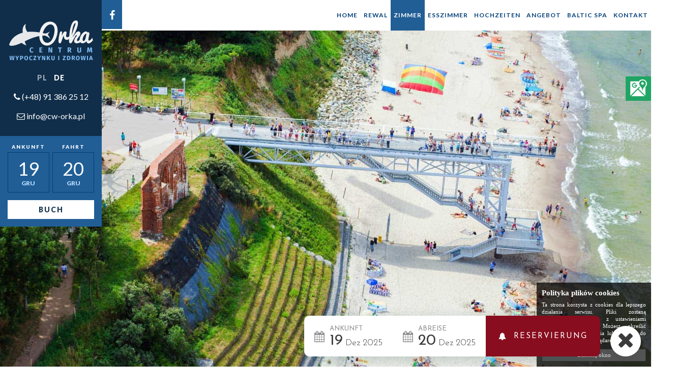

--- FILE ---
content_type: text/html
request_url: https://www.orka-am-meer.de/kurort/massagen-und-therapeutische-behandlungen
body_size: 6092
content:

<!DOCTYPE html>
<html lang="de">
<head>
	<meta charset="utf-8" />
	<title>Orka</title>
	<meta name="description" content="Orka">
	<meta name="viewport" content="width=device-width, initial-scale=1">
	<!-- Google tag (gtag.js) -->
	<script async src="https://www.googletagmanager.com/gtag/js?id=G-C9CX7E1BG7"></script>
	<script>
	window.dataLayer = window.dataLayer || [];
	function gtag(){dataLayer.push(arguments);}
	gtag('js', new Date());

	gtag('config', 'G-C9CX7E1BG7');
	</script>

	<meta name="twitter:card" content="summary" />
	<meta name="twitter:title" content="Orka" />
	<meta name="twitter:description" content="Orka" />
	<meta name="twitter:image" content="https://www.cw-orka.pl/assets/img/logo.png" />
	<meta property="og:type" content="website" />
	<meta property="og:image" content="https://www.cw-orka.pl/assets/img/logo.png" />
	<meta property="og:description" content="Orka" />
	<meta property="og:title" content="Orka" />
	<meta property="og:url" content="https://www.cw-orka.pl/" />
		
	<meta name="google-site-verification" content="Ou1ewnegGfwbloKbAPUjl6iDmhCtK8XL6ygYLMwsmdw" />	<link rel="shortcut icon" href="/assets/img/favicon.ico" type="image/x-icon">
	<script src='https://www.google.com/recaptcha/api.js' async defer></script>

	<!-- Google tag (gtag.js) --> <script async src="https://www.googletagmanager.com/gtag/js?id=AW-957474764"></script> <script> window.dataLayer = window.dataLayer || []; function gtag(){dataLayer.push(arguments);} gtag('js', new Date()); gtag('config', 'AW-957474764'); </script> 

	<!-- Event snippet for Przedwiośnie conversion page --> <script> gtag('event', 'conversion', { 'send_to': 'AW-957474764/y9q2CJjHmI0YEMzPx8gD', 'transaction_id': '' }); </script>

	<!-- Global site tag (gtag.js) - Google Analytics -->
	<script async src="https://www.googletagmanager.com/gtag/js?id=UA-28437888-1"></script>
	<script>
	  window.dataLayer = window.dataLayer || [];
	  function gtag(){dataLayer.push(arguments);}
	  gtag('js', new Date());

	  gtag('config', 'UA-28437888-1');
	</script>

	<!-- Google Tag Manager -->
	<script>(function(w,d,s,l,i){w[l]=w[l]||[];w[l].push({'gtm.start':
	new Date().getTime(),event:'gtm.js'});var f=d.getElementsByTagName(s)[0],
	j=d.createElement(s),dl=l!='dataLayer'?'&l='+l:'';j.async=true;j.src=
	'https://www.googletagmanager.com/gtm.js?id='+i+dl;f.parentNode.insertBefore(j,f);
	})(window,document,'script','dataLayer','GTM-KV3LF8V');</script>
	<!-- End Google Tag Manager -->


	<!-- Google Tag Manager -->
<script>(function(w,d,s,l,i){w[l]=w[l]||[];w[l].push({'gtm.start':
new Date().getTime(),event:'gtm.js'});var f=d.getElementsByTagName(s)[0],
j=d.createElement(s),dl=l!='dataLayer'?'&l='+l:'';j.async=true;j.src=
'https://www.googletagmanager.com/gtm.js?id='+i+dl;f.parentNode.insertBefore(j,f);
})(window,document,'script','dataLayer','GTM-KHB397T');</script>
<!-- End Google Tag Manager -->

<meta name="google-site-verification" content="o01ek3TJZxv1BzV-kwtBKFByAFX2Ctz1JHGOVKI_9ek" />
		<style>
			.mini.fancybox img{
				/*width: 163px;*/
				width: 185px;
				height:140px;
				object-fit: cover;
				
			}
			.home-intro-img-wrapper{
				display: flex !important;
				flex-wrap: wrap;
				justify-content: space-around; 
			}
			a{
				display: inline-block;
			}
			img{
				max-width: 100%;
				max-height: 100%;
			}
			.home-intro-img-wrapper{
				height: auto !important;
			}
			
			@media (max-width: 740px){
				.home-intro-img-wrapper{
					display: flex !important;
					flex-wrap: wrap;
				}
				.home-intro-img-wrapper>a{
					flex-grow:1;
					width: 48%;
				}
				.home-intro-img-wrapper>a:nth-child(2n){
					margin-left:4%;
				}
				html body .home-intro-img-wrapper img{
					width: 100% !important;
					height: 120px;
					height: 40vmin !important;
				}
			}
			#submit_span::after {
	content: "";
	position: absolute;
	top: 100%;
	left: 10%;
	border-width: 10px;
	border-style: solid;
	border-color: rgba(0,0,0,0.9) transparent transparent transparent;
	}
	.contact-form-submit:disabled {
	background-color: #48383c;
	cursor: not-allowed;
	}
	#submit_span {
	visibility: hidden;
	background-color: rgba(0,0,0,0.9);
	color: #fff;
	font-weight: 400;
	text-align: center;
	border-radius: 6px;
	padding: 15px;
	position: absolute;
	z-index: 1;
	bottom: 100%;
	margin-bottom: 5px;
	left: 12%;
	margin-left: -60px;
	}
	.footer-bar {
			/* background-repeat: no-repeat !important; */
			background-size: cover !important;
			padding: 20px 0 !important;
		}

		.header-container-social {
			z-index: 10;
			top: 0px;
			position: absolute;
			background-color: #fff;
			width: 100%;
			height: 50px;
		}
		/* .header-container {
			z-index: 9 !important;
			top: 50px !important;
		} */
		.header-info {
			color: #003e78;
		}

		@media (max-width: 996px) {
			.contact-info-header {
				display: none;
			}
		}
		.header-facebook:hover {
					background-color: #215e96 !important;
				}
				.info-clause {
				font-size: 12px;
			}

			.sm-panel {
	position: fixed;
	width: 155px;
	top: 150px;
	right: -105px;
	z-index: 1000000;
	transition: visibility .25s, opacity .25s;
}
.sm-panel>ul {
	margin: 0;
	padding: 0;
	list-style-type: none;
}
.sm-panel>ul>li {
	transition: transform .25s;
}
.sm-panel>ul>li:hover {
	transform: translateX(-105px);
}
.sm-panel>ul>li>a {
	display: flex;
	align-items: center;
	color: #fff;
	padding: 5px 0 5px 5px;
	text-decoration: none;
}
.sm-panel>ul>li>a>img {
	margin: 0 10px 0 0;
}
.sm-panel>ul>li>a>span {
	font-size: initial;
}
.sm-panel>ul>li[class^="sm-"] {
	background-image: none;
	background-repeat: repeat;
	background-attachment: scroll;
	background-position: 0%;
}
.sm-text-black {
	color: #000;
}
.sm-fb {background:#305891}
.sm-twitter {background:#28aae1}
.sm-gmap {background:#20a464}
.sm-twitter {background:#28aae1}
.sm-youtube {background:#e32c26}

@media screen and (max-width:640px) {.sm-panel {visibility:hidden;opacity:0;}}
			</style>
</head>
<body>
	<!-- Google Tag Manager (noscript) -->
<noscript><iframe src="https://www.googletagmanager.com/ns.html?id=GTM-KHB397T"
height="0" width="0" style="display:none;visibility:hidden"></iframe></noscript>
<!-- End Google Tag Manager (noscript) -->


	<!-- Google Tag Manager (noscript) -->
	<noscript><iframe src="https://www.googletagmanager.com/ns.html?id=GTM-KV3LF8V"
	height="0" width="0" style="display:none;visibility:hidden"></iframe></noscript>
	<!-- End Google Tag Manager (noscript) -->
	
	<div id="cageslide">
		
		<img src="/assets/images/home-bg1.jpg" alt="Zdjęcie plaży w Trzęsaczu" class="header-bg-img">
		<img src="/assets/images/home-bg2.jpg" alt="Zdjęcie z lotu ptaka" class="header-bg-img">
		<img src="/assets/images/basen2.jpg" alt="Zdjęcie basenu" class="header-bg-img">
	</div>
	<div id="nav-panel"><button class="navicon"><i class="fa fa-bars"></i></button></div>
	<div id="main-wrapper">
	<header id="header">
		<div class="header-panel">
			<a href="/sitemap" title="Mapa strony" class="sitemap-link">
				<img src="/assets/img/sitemap.png" alt="Ikona mapy strony" class="sitemap-img">
			</a>
		</div>
		<div class="header-bg"></div>

		<!-- <div class="header-container-social">
			<div class="header-info" style="padding: 15px 0; float: left;">
			<div class="header-facebook">
				<a href="https://www.facebook.com/centrumOrka?ref=hl" target="_blank" title="Pensjonat Orka na Facebook'u">
					<i class="fa fa-facebook"></i>
				</a >
			</div> -->
			<!--
			<div class="header-facebook" style="padding: 11.5px 0; border-left: 1px solid white;">
				<a href="http://www.rewal360.pl/orka/" target="_blank" title="Centrum Orka - wirtualny spacer">
					<img src="/assets/img/360-orka.png">
				</a >
			</div>
			<a href="https://www.facebook.com/centrumOrka?ref=hl" target="_blank" title="Pensjonat Orka na Facebook'u"> <i class="fa fa-facebook"></i></a>
			<a href="http://www.rewal360.pl/orka/" target="_blank" title="Centrum Orka - wirtualny spacer"><img src="/assets/img/360-orka.png"></a>
			
					
			</div>
		</div> -->

		<div class="header-container">
		
			<div class="header-reservation">
				<div class="header-reservation-up">
					<div class="header-logo-wrapper">
						<a href="/" title="Centrum Orka">
							<img src="/assets/img/logo.png" alt="Logo Centrum Orka" class="header-logo">
						</a>
					</div>
					<div class="header-lang">
						<ul class="header-lang-ul">
							
							<li class="header-lang-single">
								<a href="http://www.cw-orka.pl" lang="pl" title="Wersja polska" class="header-lang-single-link">PL</a>
							</li>
							<li class="header-lang-single lang-active">
								<a href="http://www.orka-am-meer.de" lang="de" title="Wersja niemiecka" class="header-lang-single-link">DE</a>
							</li>
						</ul>
					</div>
					<br>
					<div class="contact-info-header">
						<a href="tel:+48913862512"><span ><i class="fa fa-phone"></i> (+48) 91 386 25 12</span></a>
						<br><br>
						<a href="mailto:info@cw-orka.pl"><span ><i class="fa fa-envelope-o"></i> info@cw-orka.pl</span></a>
					</div>
				</div >
				<div class="header-reservation-down">
					<!-- <button type="button" class="nf-button" data-settings-id="80" data-force_search="true" data-offset_top="16px" data-offset_bottom="16px" data-offset_left="15%" data-offset_right="15%" >Rezerwuj</button> -->
				<p class="header-reservation-title">Zarezerwuj</p>
					<form id="reservation-form" method="post" action="/de/kontakt">
						<div class="reservation-single-block">
							<p class="reservation-single-title">Ankunft</p>
							<input readonly type="text" name="date-in" id="datepickerin-rev" >
							<div class="reservation-single-date" id="reservation-single-datein">
								<p id="date-in-day">07</p>
								<p id="date-in-month">Mar</p>
							</div>
						</div>
						
						<div class="reservation-single-block" id="reservation-block-right">
							<p class="reservation-single-title">Fahrt</p>
							<input readonly type="text" name="date-out" id="datepickerout-rev" >
							<div class="reservation-single-date" id="reservation-single-dateout">
								<p id="date-out-day">14</p>
								<p id="date-out-month">Mar</p>
							</div>
						</div>
						<button type="submit" class="reservation-submit">Buch</button>
					</form>
				</div>
			</div>
			<div class="header-facebook">
				<a href="https://www.facebook.com/centrumOrka?ref=hl" target="_blank" title="Pensjonat Orka na Facebook'u">
					<i class="fa fa-facebook"></i>
				</a >
			</div>
			<!-- <div class="header-facebook" style="padding: 11.5px 0; border-left: 1px solid white;">
				<a href="http://www.rewal360.pl/orka/" target="_blank" title="Centrum Orka - wirtualny spacer">
					<img src="/assets/img/360-orka.png">
				</a >
			</div> -->

			<!-- <div class="header-info" style="padding: 11.5px 0; float: left;">
					<a  href="tel:+48913862512"><span itemprop="telephone"><i class="fa fa-phone"></i> (+48) 91 386 25 12</span> </a>
					<a href="mailto:info@cw-orka.pl"><span itemprop="email"><i class="fa fa-envelope-o"></i> info@cw-orka.pl</span></a>
			</div> -->

			<nav class="navbar">
				<button class="navicon"><i class="fa fa-bars"></i></button>
				
				<ul class="navbar-ul">
					<li class="navbar-single"><a class="navbar-single-link" href="/">Home</a>
			</li><li class="navbar-single"><a class="navbar-single-link" href="/stadt">Rewal</a>
			</li><li class="navbar-single"><a class="navbar-single-link" href="/zimmer">Zimmer</a>
			</li><li class="navbar-single"><a class="navbar-single-link" href="/restaurant">Esszimmer</a>
			<ul class="header-content-submenu-ul">
	<li class="header-content-submenu-single"><a class="header-content-submenu-single-link" href="/restaurant/veranstaltungen">Veranstaltungen</a>
			</li></ul>       </li><li class="navbar-single"><a class="navbar-single-link" href="/hochzeiten">Hochzeiten</a>
			</li><li class="navbar-single"><a class="navbar-single-link" href="/angebot">Angebot</a>
			</li><li class="navbar-single"><a href="/kurort" class="navbar-single-link">Baltic Spa</a>
			<ul class="header-content-submenu-ul">
	<li class="header-content-submenu-single"><a class="header-content-submenu-single-link" href="/kurort/klassische-massage">Klassische massage</a>
			</li><li class="header-content-submenu-single"><a class="header-content-submenu-single-link" href="/kurort/entspannungs-massagen">Entspannungs massagen</a>
			</li><li class="header-content-submenu-single"><a href="#" class="header-content-submenu-single-link">Massagen und therapeutische be</a>
		</li></ul>       </li><li class="navbar-single"><a class="navbar-single-link" href="/kontaktieren-sie-uns">Kontakt</a>
			</li>				</ul>
			</nav>
			
		</div>
		<div class="header-arrow-wrapper">
			<a href="#home-intro" title="Zapoznaj się z naszym pensjonatem" class="header-arrow anchor-sel">
				<i class="fa fa-chevron-down"></i>
			</a>
			
		</div>
	</header>


	<style>
		#header, 
		.header-bg { height:354px; }
		
		.cageslide-pagers-wrapper { display: none; }
	</style>

	<section id="home-intro" class="container">
		<div class="home-intro-header">
			<h1 class="pages-intro-title">Massagen und therapeutische behandlungen </h1>
			<div class="anchor-gold">
				<i class="fa fa-anchor"></i>
			</div>
		</div>

		<div class="pages-intro-content">
 			<div class="pages-intro-desc">

				 <style type="text/css">.massage { list-style: inherit; }
				    .massage > li { margin-bottom: 10px; }
				    .massage li ul { margin-left: 20px; list-style-type: circle; }
				    .massage li ul li { padding-left: 0; }
				    .pages-intro-desc { text-align: left; }
				</style>
				<p>Therapeutischemassagen:</p>
				<ul class="massage">
				    <li>Therapeutische Massage (Rücken) <strong>15min &ndash; 13&euro;</strong></li>
				    <li>Therapeutische Massage (Rücken + Hintere Beine) <strong>35min &ndash; 25&euro;</strong></li>
				    <li>Therapeutische Massage + Moorpackung (Rücken) <strong>30min &ndash; 18&euro;</strong></li>
				    <li>Lymphdrainage <strong>30min &ndash; 25&euro;</strong></li>
				    <li>Lymphdrainage <strong>60min &ndash; 50&euro;</strong></li>
				    <li>Moorpackung <strong>15min &ndash; 5&euro;</strong></li>
				</ul>
				<!-- <li>Therapeutische Massage (Rücken) <strong>15min &ndash; 13&euro;</strong></li>
				<li>R&uuml;cken und hintere Beine <strong>35min &ndash; 25&euro;</strong></li>
				</ul>
				</li>
				<li>Therapeutischemassagen und Moorpackung (R&uuml;cken) <strong>30min - 15&euro;</strong></li>
				<li>Lymphdrainage:
				<ul>
				<li>Segment <strong>30min &ndash; 20&euro;</strong></li>
				<li>Ganze <strong>60min &ndash; 40&euro;</strong></li>
				</ul>
				</li>
				<li>Moorpackung <strong>15min - 5&euro;</strong></li>
				</ul> -->
				
			</div>
		</div>
	</section>

	<section id="home-newsletter">
		<div class="newsletter">
			<p class="newsletter-title">Wer weiß, die ersten Aktionen:</p>
			
			<form id="newsletter" action="/" method="post">
				<input type="email" class="newsletter-input" placeholder="E-mail" required name="trolololo">
				<button type="submit" class="newsletter-submit">Anmeldung</button>
			</form>
		</div>
		<div class="newsletter-img" data-bottom="background-position:center -300px;" data-top="background-position:center -200px;">&nbsp;</div>
	</section>	

	<footer id="footer">
		<div class="container-max">
			<div id="footer-map">
		
			</div>
		</div >

		
		<div class="footer-content container">
			<div class="footer-header">
				<p class="footer-header-title">Kontakt</p>
					<div class="anchor-blue">
						<i class="fa fa-anchor"></i>
					</div>
				<p class="footer-header-subtitle">Book</p>
			</div>
			<form id="footer-form" method="post" action="/contactSend">
				<div class="form-group col-25 col-xs-50">
					<input  type="text" required id="datepickerin" name="contact-date-in" class="form-input" placeholder="Ankunft">
				</div>
				<div class="form-group col-25 col-xs-50">
					<input  required type="text" id="datepickerout" name="contact-date-out" class="form-input" placeholder="Fahrt">
				</div>
				<div class="form-group col-50 col-xs-100">
					<input required type="text" name="contact-name" class="form-input contact-input-right"  placeholder="Name">
				</div>
				<div class="form-group col-50 col-xs-100">
					<textarea class="form-input form-textarea" required name="contact-message" placeholder="Nachricht"></textarea>
				</div>
				<div class="form-group col-50 col-xs-100">
					<input type="email" required name="contact-email" class="form-input contact-input-right"  placeholder="E-mail">
				</div>
				<div class="form-group col-50 col-xs-100">
					<input type="tel" required name="contact-phone" class="form-input contact-input-right"  placeholder="Telefonnummer">
				</div>

				<div class="form-group col-sm-6 col-xs-12">
						<span class="submit_span" id="submit_span">Wciśnij pole Captcha<br>Check Captcha box</span>
							<div class="g-recaptcha" data-sitekey="6Lc6L8UhAAAAAMkrRTNQmJIefDSEXrSe-QqeVLTC" data-callback="enableBtn"></div>
						</div>


				<div class="form-group col-50 col-xs-100">
					<button type="submit" onmouseover="mouseoverfn()" onmouseout="mouseoutfn()" class="form-submit contact-form-submit" id="submit_details" name="contact-submit" disabled>Zukommen Lassen</button>
				</div >
				<div class="form-group col-50 col-xs-100">
					<p class="info-clause">Rezerwację uznaje się za dokonaną po potwierdzeniu przez recepcję Orka.<br>Osoby wysyłające ten formularz wyrażają zgodę na przetwarzanie swoich danych osobowych - zgodnie z art. 13 ust. 1 i 2 rozporządzenia Parlamentu Europejskiego i Rady (UE) 2016/679 z dnia 27 kwietnia 2016 r. w sprawie ochrony osób fizycznych w związku z przetwarzaniem danych osobowych i w sprawie swobodnego przepływu takich danych oraz uchylenia dyrektywy 95/46/WE</p>
				</div>
			</form>
		</div>
			

<script>
        function enableBtn(){
            document.getElementById("submit_details").disabled = false;
            document.getElementById("submit_span").style.display = "none";
        }
        function mouseoverfn(){
            document.getElementById("submit_span").style.visibility = "visible";
        }
        function mouseoutfn(){
            document.getElementById("submit_span").style.visibility = "hidden";
        }
    </script>



		<!-- <div style="margin-top: 20px; text-align:center;" class="pfr">
			<img width="50%" src="https://www.cw-orka.pl/assets/images/pfr-poziom.png">
		</div> -->

		<div class="footer-bar" vocab="https://schema.org/" typeof="Hotel">
			<div class="footer-bar-content"  >
				<p class="footer-bar-title"><span >Firma Turystyczno - Handlowa "ORKA" Radosław Kmita</span></p>
				<!-- <p class="footer-bar-title"><span property="name">Centrum Wypoczynku i Zdrowia Orka</span></p> -->
				<p class="footer-bar-subtitle" style="margin: 0 0 10px 0 !important;"><i class="fa fa-map-marker"></i> <span>72-344</span> <span>REWAL, Trzęsacz</span>, <span >UL. Kamieńska 13</span>, <span>WOJ. ZACHODNIOPOMORSKIE</span> </p><br>
				<p class="footer-bar-subtitle"><i class="fa fa-phone"></i><a  href="tel:+48913862512"><span>(+48) 91 386 25 12</span> </a></p>
			
				<p class="footer-bar-subtitle"><i class="fa fa-envelope-o"></i> <a href="mailto:info@cw-orka.pl"><span>info@cw-orka.pl</span></a></p><br>

				<p class="footer-bar-subtitle" style="margin: 10px 0 0 0 !important;"><span>NIP: 8571786699</span> <span style="margin-left: 20px;">REGON: 812427804</span></p>
			</div>
		</div>
		<div class="footer-copyrights">
			<a href="https://www.tourshop.com.pl" rel="nofollow" title="Tourshop - systemy promocyjne" target="_blank">
				<img src="/assets/img/tourshop.png" alt="Logo firmy Tourshop - systemy promocyjne" class="copyrights">
			</a>
		</div>
	</footer>
	</div>


	
	<!--
	<link rel="stylesheet" type="text/css" href="/assets/css/vendor/jquery-ui.css">
	<link rel="stylesheet" type="text/css" href="/assets/css/vendor/jquery-ui.structure.css">
	<link rel="stylesheet" type="text/css" href="/assets/css/vendor/jquery-ui.theme.css">
	-->

	<link href='https://fonts.googleapis.com/css?family=Pacifico&amp;subset=latin,latin-ext' rel='stylesheet' type='text/css' />
	<link href='https://fonts.googleapis.com/css?family=Lato:300,400,700,900&amp;subset=latin,latin-ext' rel='stylesheet' type='text/css' />
	<link href='https://fonts.googleapis.com/css?family=Lobster&amp;subset=latin,latin-ext' rel='stylesheet' type='text/css' />

	<link rel="stylesheet" type="text/css" href="/assets/css/vendor/reset.css" />
	<link rel="stylesheet" type="text/css" href="/assets/css/vendor/font-awesome.css" />
	<link rel="stylesheet" type="text/css" href="/assets/css/vendor/jquery.fancybox.css" />
	<link rel="stylesheet" type="text/css" href="/assets/css/vendor/slick.css" />
	<link rel="stylesheet" type="text/css" href="/assets/css/header.css" />
	<link rel="stylesheet" type="text/css" href="/assets/css/footer.css" />
	<link rel="stylesheet" type="text/css" href="/assets/css/home.css" />
	<link rel="stylesheet" type="text/css" href="/assets/css/calendarpicker.css" />

	<script type="text/javascript" src="https://www.tourshop.com.pl/cookies/cookiePolicy.min.js"></script>
	<script src="//code.jquery.com/jquery-1.11.0.min.js"></script>
	<script src="//code.jquery.com/jquery-migrate-1.2.1.min.js"></script>
	<!--<script src="http://code.jquery.com/mobile/1.4.5/jquery.mobile-1.4.5.min.js"></script>-->
	<script type="text/javascript" src="/assets/js/vendor/jquery.fancybox.min.js"></script>
	<script type="text/javascript" src="/assets/js/vendor/jquery-ui.min.js"></script>
	<script type="text/javascript" src="/assets/js/vendor/slick.min.js"></script>
	<script type="text/javascript" src="/assets/js/vendor/skrollr.min.js"></script>
	<script type="text/javascript" src="/assets/js/jquery.cageslider.js"></script>
	
	<script defer src="https://maps.googleapis.com/maps/api/js?key=AIzaSyAO-t4wn2_tfntlgfp5U6v_r0GrbuYtkHU&v=3.31&language=pl&libraries=places,geometry&callback=createMap"></script>
	<script type="text/javascript" src="/assets/js/main.js"></script> 

	<script src="https://nfhotel.pl/nf-be/booking-calendar.js"></script>
	<script src="https://nfhotel.pl/nf-be/floating-booking.js"></script>
	<script>nfHotelBooking.setup(330)</script>
	<script src="https://booking.nfhotel.pl/v3/dist/loader.js" defer></script>

	<span itemscope itemtype="https://schema.org/LocalBusiness">
<span itemprop="address" itemscope itemtype="https://schema.org/PostalAddress">
<meta itemprop="streetAddress" content="Kamieńska 13"/>
<meta itemprop="addressLocality" content="Trzęsacz"/>
<meta itemprop="postalCode" content="72-344"/>
</span>
<span itemprop="geo" itemscope itemtype="https://schema.org/GeoCoordinates">
<meta itemprop="latitude" content="54.076671" />
<meta itemprop="longitude" content="14.9940568" />
</span>
<meta itemprop="telephone" content="+48913862512"/>
<meta itemprop="openingHours" content="Pon-Nie: 24h"/>
<meta itemprop="name" content="Firma Turystyczno - Handlowa ORKA Radosław Kmita"/>
<meta itemprop="image" content="https://www.cw-orka.pl/assets/img/logo.png" />
<span itemprop="location" itemscope itemtype="https://schema.org/Place">
<link itemprop="url" href="https://www.cw-orka.pl" />
<link itemprop="hasMap" href="https://maps.app.goo.gl/Q5GaaKwH4kXHfyQG9">
</span>
</span>

<div class="sm-panel">
	<ul>
		<li class="sm-gmap"><a href="https://www.google.pl/maps/place/Centrum+Wypoczynku+i+Zdrowia+Orka/@54.076671,14.9940568,17z/data=!4m18!1m8!3m7!1s0x47aa9d87be4a1311:0x649bfe484b95cf0a!2sKamie%C5%84ska+13,+72-344+Trz%C4%99sacz!3b1!8m2!3d54.0766679!4d14.9966317!16s%2Fg%2F11c1zzlk01!3m8!1s0x47aa9d865fb7bb7f:0xbe963a9045f96299!5m2!4m1!1i2!8m2!3d54.076643!4d14.9965849!16s%2Fg%2F1tgn_vgp?entry=ttu" target="_blank"><img src="/assets/images/gmap.png" alt="Google Maps" /><span>Google Maps</span></a></li>
	</ul>
</div>

</body>
</html>



--- FILE ---
content_type: text/html; charset=utf-8
request_url: https://www.google.com/recaptcha/api2/anchor?ar=1&k=6Lc6L8UhAAAAAMkrRTNQmJIefDSEXrSe-QqeVLTC&co=aHR0cHM6Ly93d3cub3JrYS1hbS1tZWVyLmRlOjQ0Mw..&hl=en&v=7gg7H51Q-naNfhmCP3_R47ho&size=normal&anchor-ms=20000&execute-ms=30000&cb=ukskg0s2ykr7
body_size: 48706
content:
<!DOCTYPE HTML><html dir="ltr" lang="en"><head><meta http-equiv="Content-Type" content="text/html; charset=UTF-8">
<meta http-equiv="X-UA-Compatible" content="IE=edge">
<title>reCAPTCHA</title>
<style type="text/css">
/* cyrillic-ext */
@font-face {
  font-family: 'Roboto';
  font-style: normal;
  font-weight: 400;
  font-stretch: 100%;
  src: url(//fonts.gstatic.com/s/roboto/v48/KFO7CnqEu92Fr1ME7kSn66aGLdTylUAMa3GUBHMdazTgWw.woff2) format('woff2');
  unicode-range: U+0460-052F, U+1C80-1C8A, U+20B4, U+2DE0-2DFF, U+A640-A69F, U+FE2E-FE2F;
}
/* cyrillic */
@font-face {
  font-family: 'Roboto';
  font-style: normal;
  font-weight: 400;
  font-stretch: 100%;
  src: url(//fonts.gstatic.com/s/roboto/v48/KFO7CnqEu92Fr1ME7kSn66aGLdTylUAMa3iUBHMdazTgWw.woff2) format('woff2');
  unicode-range: U+0301, U+0400-045F, U+0490-0491, U+04B0-04B1, U+2116;
}
/* greek-ext */
@font-face {
  font-family: 'Roboto';
  font-style: normal;
  font-weight: 400;
  font-stretch: 100%;
  src: url(//fonts.gstatic.com/s/roboto/v48/KFO7CnqEu92Fr1ME7kSn66aGLdTylUAMa3CUBHMdazTgWw.woff2) format('woff2');
  unicode-range: U+1F00-1FFF;
}
/* greek */
@font-face {
  font-family: 'Roboto';
  font-style: normal;
  font-weight: 400;
  font-stretch: 100%;
  src: url(//fonts.gstatic.com/s/roboto/v48/KFO7CnqEu92Fr1ME7kSn66aGLdTylUAMa3-UBHMdazTgWw.woff2) format('woff2');
  unicode-range: U+0370-0377, U+037A-037F, U+0384-038A, U+038C, U+038E-03A1, U+03A3-03FF;
}
/* math */
@font-face {
  font-family: 'Roboto';
  font-style: normal;
  font-weight: 400;
  font-stretch: 100%;
  src: url(//fonts.gstatic.com/s/roboto/v48/KFO7CnqEu92Fr1ME7kSn66aGLdTylUAMawCUBHMdazTgWw.woff2) format('woff2');
  unicode-range: U+0302-0303, U+0305, U+0307-0308, U+0310, U+0312, U+0315, U+031A, U+0326-0327, U+032C, U+032F-0330, U+0332-0333, U+0338, U+033A, U+0346, U+034D, U+0391-03A1, U+03A3-03A9, U+03B1-03C9, U+03D1, U+03D5-03D6, U+03F0-03F1, U+03F4-03F5, U+2016-2017, U+2034-2038, U+203C, U+2040, U+2043, U+2047, U+2050, U+2057, U+205F, U+2070-2071, U+2074-208E, U+2090-209C, U+20D0-20DC, U+20E1, U+20E5-20EF, U+2100-2112, U+2114-2115, U+2117-2121, U+2123-214F, U+2190, U+2192, U+2194-21AE, U+21B0-21E5, U+21F1-21F2, U+21F4-2211, U+2213-2214, U+2216-22FF, U+2308-230B, U+2310, U+2319, U+231C-2321, U+2336-237A, U+237C, U+2395, U+239B-23B7, U+23D0, U+23DC-23E1, U+2474-2475, U+25AF, U+25B3, U+25B7, U+25BD, U+25C1, U+25CA, U+25CC, U+25FB, U+266D-266F, U+27C0-27FF, U+2900-2AFF, U+2B0E-2B11, U+2B30-2B4C, U+2BFE, U+3030, U+FF5B, U+FF5D, U+1D400-1D7FF, U+1EE00-1EEFF;
}
/* symbols */
@font-face {
  font-family: 'Roboto';
  font-style: normal;
  font-weight: 400;
  font-stretch: 100%;
  src: url(//fonts.gstatic.com/s/roboto/v48/KFO7CnqEu92Fr1ME7kSn66aGLdTylUAMaxKUBHMdazTgWw.woff2) format('woff2');
  unicode-range: U+0001-000C, U+000E-001F, U+007F-009F, U+20DD-20E0, U+20E2-20E4, U+2150-218F, U+2190, U+2192, U+2194-2199, U+21AF, U+21E6-21F0, U+21F3, U+2218-2219, U+2299, U+22C4-22C6, U+2300-243F, U+2440-244A, U+2460-24FF, U+25A0-27BF, U+2800-28FF, U+2921-2922, U+2981, U+29BF, U+29EB, U+2B00-2BFF, U+4DC0-4DFF, U+FFF9-FFFB, U+10140-1018E, U+10190-1019C, U+101A0, U+101D0-101FD, U+102E0-102FB, U+10E60-10E7E, U+1D2C0-1D2D3, U+1D2E0-1D37F, U+1F000-1F0FF, U+1F100-1F1AD, U+1F1E6-1F1FF, U+1F30D-1F30F, U+1F315, U+1F31C, U+1F31E, U+1F320-1F32C, U+1F336, U+1F378, U+1F37D, U+1F382, U+1F393-1F39F, U+1F3A7-1F3A8, U+1F3AC-1F3AF, U+1F3C2, U+1F3C4-1F3C6, U+1F3CA-1F3CE, U+1F3D4-1F3E0, U+1F3ED, U+1F3F1-1F3F3, U+1F3F5-1F3F7, U+1F408, U+1F415, U+1F41F, U+1F426, U+1F43F, U+1F441-1F442, U+1F444, U+1F446-1F449, U+1F44C-1F44E, U+1F453, U+1F46A, U+1F47D, U+1F4A3, U+1F4B0, U+1F4B3, U+1F4B9, U+1F4BB, U+1F4BF, U+1F4C8-1F4CB, U+1F4D6, U+1F4DA, U+1F4DF, U+1F4E3-1F4E6, U+1F4EA-1F4ED, U+1F4F7, U+1F4F9-1F4FB, U+1F4FD-1F4FE, U+1F503, U+1F507-1F50B, U+1F50D, U+1F512-1F513, U+1F53E-1F54A, U+1F54F-1F5FA, U+1F610, U+1F650-1F67F, U+1F687, U+1F68D, U+1F691, U+1F694, U+1F698, U+1F6AD, U+1F6B2, U+1F6B9-1F6BA, U+1F6BC, U+1F6C6-1F6CF, U+1F6D3-1F6D7, U+1F6E0-1F6EA, U+1F6F0-1F6F3, U+1F6F7-1F6FC, U+1F700-1F7FF, U+1F800-1F80B, U+1F810-1F847, U+1F850-1F859, U+1F860-1F887, U+1F890-1F8AD, U+1F8B0-1F8BB, U+1F8C0-1F8C1, U+1F900-1F90B, U+1F93B, U+1F946, U+1F984, U+1F996, U+1F9E9, U+1FA00-1FA6F, U+1FA70-1FA7C, U+1FA80-1FA89, U+1FA8F-1FAC6, U+1FACE-1FADC, U+1FADF-1FAE9, U+1FAF0-1FAF8, U+1FB00-1FBFF;
}
/* vietnamese */
@font-face {
  font-family: 'Roboto';
  font-style: normal;
  font-weight: 400;
  font-stretch: 100%;
  src: url(//fonts.gstatic.com/s/roboto/v48/KFO7CnqEu92Fr1ME7kSn66aGLdTylUAMa3OUBHMdazTgWw.woff2) format('woff2');
  unicode-range: U+0102-0103, U+0110-0111, U+0128-0129, U+0168-0169, U+01A0-01A1, U+01AF-01B0, U+0300-0301, U+0303-0304, U+0308-0309, U+0323, U+0329, U+1EA0-1EF9, U+20AB;
}
/* latin-ext */
@font-face {
  font-family: 'Roboto';
  font-style: normal;
  font-weight: 400;
  font-stretch: 100%;
  src: url(//fonts.gstatic.com/s/roboto/v48/KFO7CnqEu92Fr1ME7kSn66aGLdTylUAMa3KUBHMdazTgWw.woff2) format('woff2');
  unicode-range: U+0100-02BA, U+02BD-02C5, U+02C7-02CC, U+02CE-02D7, U+02DD-02FF, U+0304, U+0308, U+0329, U+1D00-1DBF, U+1E00-1E9F, U+1EF2-1EFF, U+2020, U+20A0-20AB, U+20AD-20C0, U+2113, U+2C60-2C7F, U+A720-A7FF;
}
/* latin */
@font-face {
  font-family: 'Roboto';
  font-style: normal;
  font-weight: 400;
  font-stretch: 100%;
  src: url(//fonts.gstatic.com/s/roboto/v48/KFO7CnqEu92Fr1ME7kSn66aGLdTylUAMa3yUBHMdazQ.woff2) format('woff2');
  unicode-range: U+0000-00FF, U+0131, U+0152-0153, U+02BB-02BC, U+02C6, U+02DA, U+02DC, U+0304, U+0308, U+0329, U+2000-206F, U+20AC, U+2122, U+2191, U+2193, U+2212, U+2215, U+FEFF, U+FFFD;
}
/* cyrillic-ext */
@font-face {
  font-family: 'Roboto';
  font-style: normal;
  font-weight: 500;
  font-stretch: 100%;
  src: url(//fonts.gstatic.com/s/roboto/v48/KFO7CnqEu92Fr1ME7kSn66aGLdTylUAMa3GUBHMdazTgWw.woff2) format('woff2');
  unicode-range: U+0460-052F, U+1C80-1C8A, U+20B4, U+2DE0-2DFF, U+A640-A69F, U+FE2E-FE2F;
}
/* cyrillic */
@font-face {
  font-family: 'Roboto';
  font-style: normal;
  font-weight: 500;
  font-stretch: 100%;
  src: url(//fonts.gstatic.com/s/roboto/v48/KFO7CnqEu92Fr1ME7kSn66aGLdTylUAMa3iUBHMdazTgWw.woff2) format('woff2');
  unicode-range: U+0301, U+0400-045F, U+0490-0491, U+04B0-04B1, U+2116;
}
/* greek-ext */
@font-face {
  font-family: 'Roboto';
  font-style: normal;
  font-weight: 500;
  font-stretch: 100%;
  src: url(//fonts.gstatic.com/s/roboto/v48/KFO7CnqEu92Fr1ME7kSn66aGLdTylUAMa3CUBHMdazTgWw.woff2) format('woff2');
  unicode-range: U+1F00-1FFF;
}
/* greek */
@font-face {
  font-family: 'Roboto';
  font-style: normal;
  font-weight: 500;
  font-stretch: 100%;
  src: url(//fonts.gstatic.com/s/roboto/v48/KFO7CnqEu92Fr1ME7kSn66aGLdTylUAMa3-UBHMdazTgWw.woff2) format('woff2');
  unicode-range: U+0370-0377, U+037A-037F, U+0384-038A, U+038C, U+038E-03A1, U+03A3-03FF;
}
/* math */
@font-face {
  font-family: 'Roboto';
  font-style: normal;
  font-weight: 500;
  font-stretch: 100%;
  src: url(//fonts.gstatic.com/s/roboto/v48/KFO7CnqEu92Fr1ME7kSn66aGLdTylUAMawCUBHMdazTgWw.woff2) format('woff2');
  unicode-range: U+0302-0303, U+0305, U+0307-0308, U+0310, U+0312, U+0315, U+031A, U+0326-0327, U+032C, U+032F-0330, U+0332-0333, U+0338, U+033A, U+0346, U+034D, U+0391-03A1, U+03A3-03A9, U+03B1-03C9, U+03D1, U+03D5-03D6, U+03F0-03F1, U+03F4-03F5, U+2016-2017, U+2034-2038, U+203C, U+2040, U+2043, U+2047, U+2050, U+2057, U+205F, U+2070-2071, U+2074-208E, U+2090-209C, U+20D0-20DC, U+20E1, U+20E5-20EF, U+2100-2112, U+2114-2115, U+2117-2121, U+2123-214F, U+2190, U+2192, U+2194-21AE, U+21B0-21E5, U+21F1-21F2, U+21F4-2211, U+2213-2214, U+2216-22FF, U+2308-230B, U+2310, U+2319, U+231C-2321, U+2336-237A, U+237C, U+2395, U+239B-23B7, U+23D0, U+23DC-23E1, U+2474-2475, U+25AF, U+25B3, U+25B7, U+25BD, U+25C1, U+25CA, U+25CC, U+25FB, U+266D-266F, U+27C0-27FF, U+2900-2AFF, U+2B0E-2B11, U+2B30-2B4C, U+2BFE, U+3030, U+FF5B, U+FF5D, U+1D400-1D7FF, U+1EE00-1EEFF;
}
/* symbols */
@font-face {
  font-family: 'Roboto';
  font-style: normal;
  font-weight: 500;
  font-stretch: 100%;
  src: url(//fonts.gstatic.com/s/roboto/v48/KFO7CnqEu92Fr1ME7kSn66aGLdTylUAMaxKUBHMdazTgWw.woff2) format('woff2');
  unicode-range: U+0001-000C, U+000E-001F, U+007F-009F, U+20DD-20E0, U+20E2-20E4, U+2150-218F, U+2190, U+2192, U+2194-2199, U+21AF, U+21E6-21F0, U+21F3, U+2218-2219, U+2299, U+22C4-22C6, U+2300-243F, U+2440-244A, U+2460-24FF, U+25A0-27BF, U+2800-28FF, U+2921-2922, U+2981, U+29BF, U+29EB, U+2B00-2BFF, U+4DC0-4DFF, U+FFF9-FFFB, U+10140-1018E, U+10190-1019C, U+101A0, U+101D0-101FD, U+102E0-102FB, U+10E60-10E7E, U+1D2C0-1D2D3, U+1D2E0-1D37F, U+1F000-1F0FF, U+1F100-1F1AD, U+1F1E6-1F1FF, U+1F30D-1F30F, U+1F315, U+1F31C, U+1F31E, U+1F320-1F32C, U+1F336, U+1F378, U+1F37D, U+1F382, U+1F393-1F39F, U+1F3A7-1F3A8, U+1F3AC-1F3AF, U+1F3C2, U+1F3C4-1F3C6, U+1F3CA-1F3CE, U+1F3D4-1F3E0, U+1F3ED, U+1F3F1-1F3F3, U+1F3F5-1F3F7, U+1F408, U+1F415, U+1F41F, U+1F426, U+1F43F, U+1F441-1F442, U+1F444, U+1F446-1F449, U+1F44C-1F44E, U+1F453, U+1F46A, U+1F47D, U+1F4A3, U+1F4B0, U+1F4B3, U+1F4B9, U+1F4BB, U+1F4BF, U+1F4C8-1F4CB, U+1F4D6, U+1F4DA, U+1F4DF, U+1F4E3-1F4E6, U+1F4EA-1F4ED, U+1F4F7, U+1F4F9-1F4FB, U+1F4FD-1F4FE, U+1F503, U+1F507-1F50B, U+1F50D, U+1F512-1F513, U+1F53E-1F54A, U+1F54F-1F5FA, U+1F610, U+1F650-1F67F, U+1F687, U+1F68D, U+1F691, U+1F694, U+1F698, U+1F6AD, U+1F6B2, U+1F6B9-1F6BA, U+1F6BC, U+1F6C6-1F6CF, U+1F6D3-1F6D7, U+1F6E0-1F6EA, U+1F6F0-1F6F3, U+1F6F7-1F6FC, U+1F700-1F7FF, U+1F800-1F80B, U+1F810-1F847, U+1F850-1F859, U+1F860-1F887, U+1F890-1F8AD, U+1F8B0-1F8BB, U+1F8C0-1F8C1, U+1F900-1F90B, U+1F93B, U+1F946, U+1F984, U+1F996, U+1F9E9, U+1FA00-1FA6F, U+1FA70-1FA7C, U+1FA80-1FA89, U+1FA8F-1FAC6, U+1FACE-1FADC, U+1FADF-1FAE9, U+1FAF0-1FAF8, U+1FB00-1FBFF;
}
/* vietnamese */
@font-face {
  font-family: 'Roboto';
  font-style: normal;
  font-weight: 500;
  font-stretch: 100%;
  src: url(//fonts.gstatic.com/s/roboto/v48/KFO7CnqEu92Fr1ME7kSn66aGLdTylUAMa3OUBHMdazTgWw.woff2) format('woff2');
  unicode-range: U+0102-0103, U+0110-0111, U+0128-0129, U+0168-0169, U+01A0-01A1, U+01AF-01B0, U+0300-0301, U+0303-0304, U+0308-0309, U+0323, U+0329, U+1EA0-1EF9, U+20AB;
}
/* latin-ext */
@font-face {
  font-family: 'Roboto';
  font-style: normal;
  font-weight: 500;
  font-stretch: 100%;
  src: url(//fonts.gstatic.com/s/roboto/v48/KFO7CnqEu92Fr1ME7kSn66aGLdTylUAMa3KUBHMdazTgWw.woff2) format('woff2');
  unicode-range: U+0100-02BA, U+02BD-02C5, U+02C7-02CC, U+02CE-02D7, U+02DD-02FF, U+0304, U+0308, U+0329, U+1D00-1DBF, U+1E00-1E9F, U+1EF2-1EFF, U+2020, U+20A0-20AB, U+20AD-20C0, U+2113, U+2C60-2C7F, U+A720-A7FF;
}
/* latin */
@font-face {
  font-family: 'Roboto';
  font-style: normal;
  font-weight: 500;
  font-stretch: 100%;
  src: url(//fonts.gstatic.com/s/roboto/v48/KFO7CnqEu92Fr1ME7kSn66aGLdTylUAMa3yUBHMdazQ.woff2) format('woff2');
  unicode-range: U+0000-00FF, U+0131, U+0152-0153, U+02BB-02BC, U+02C6, U+02DA, U+02DC, U+0304, U+0308, U+0329, U+2000-206F, U+20AC, U+2122, U+2191, U+2193, U+2212, U+2215, U+FEFF, U+FFFD;
}
/* cyrillic-ext */
@font-face {
  font-family: 'Roboto';
  font-style: normal;
  font-weight: 900;
  font-stretch: 100%;
  src: url(//fonts.gstatic.com/s/roboto/v48/KFO7CnqEu92Fr1ME7kSn66aGLdTylUAMa3GUBHMdazTgWw.woff2) format('woff2');
  unicode-range: U+0460-052F, U+1C80-1C8A, U+20B4, U+2DE0-2DFF, U+A640-A69F, U+FE2E-FE2F;
}
/* cyrillic */
@font-face {
  font-family: 'Roboto';
  font-style: normal;
  font-weight: 900;
  font-stretch: 100%;
  src: url(//fonts.gstatic.com/s/roboto/v48/KFO7CnqEu92Fr1ME7kSn66aGLdTylUAMa3iUBHMdazTgWw.woff2) format('woff2');
  unicode-range: U+0301, U+0400-045F, U+0490-0491, U+04B0-04B1, U+2116;
}
/* greek-ext */
@font-face {
  font-family: 'Roboto';
  font-style: normal;
  font-weight: 900;
  font-stretch: 100%;
  src: url(//fonts.gstatic.com/s/roboto/v48/KFO7CnqEu92Fr1ME7kSn66aGLdTylUAMa3CUBHMdazTgWw.woff2) format('woff2');
  unicode-range: U+1F00-1FFF;
}
/* greek */
@font-face {
  font-family: 'Roboto';
  font-style: normal;
  font-weight: 900;
  font-stretch: 100%;
  src: url(//fonts.gstatic.com/s/roboto/v48/KFO7CnqEu92Fr1ME7kSn66aGLdTylUAMa3-UBHMdazTgWw.woff2) format('woff2');
  unicode-range: U+0370-0377, U+037A-037F, U+0384-038A, U+038C, U+038E-03A1, U+03A3-03FF;
}
/* math */
@font-face {
  font-family: 'Roboto';
  font-style: normal;
  font-weight: 900;
  font-stretch: 100%;
  src: url(//fonts.gstatic.com/s/roboto/v48/KFO7CnqEu92Fr1ME7kSn66aGLdTylUAMawCUBHMdazTgWw.woff2) format('woff2');
  unicode-range: U+0302-0303, U+0305, U+0307-0308, U+0310, U+0312, U+0315, U+031A, U+0326-0327, U+032C, U+032F-0330, U+0332-0333, U+0338, U+033A, U+0346, U+034D, U+0391-03A1, U+03A3-03A9, U+03B1-03C9, U+03D1, U+03D5-03D6, U+03F0-03F1, U+03F4-03F5, U+2016-2017, U+2034-2038, U+203C, U+2040, U+2043, U+2047, U+2050, U+2057, U+205F, U+2070-2071, U+2074-208E, U+2090-209C, U+20D0-20DC, U+20E1, U+20E5-20EF, U+2100-2112, U+2114-2115, U+2117-2121, U+2123-214F, U+2190, U+2192, U+2194-21AE, U+21B0-21E5, U+21F1-21F2, U+21F4-2211, U+2213-2214, U+2216-22FF, U+2308-230B, U+2310, U+2319, U+231C-2321, U+2336-237A, U+237C, U+2395, U+239B-23B7, U+23D0, U+23DC-23E1, U+2474-2475, U+25AF, U+25B3, U+25B7, U+25BD, U+25C1, U+25CA, U+25CC, U+25FB, U+266D-266F, U+27C0-27FF, U+2900-2AFF, U+2B0E-2B11, U+2B30-2B4C, U+2BFE, U+3030, U+FF5B, U+FF5D, U+1D400-1D7FF, U+1EE00-1EEFF;
}
/* symbols */
@font-face {
  font-family: 'Roboto';
  font-style: normal;
  font-weight: 900;
  font-stretch: 100%;
  src: url(//fonts.gstatic.com/s/roboto/v48/KFO7CnqEu92Fr1ME7kSn66aGLdTylUAMaxKUBHMdazTgWw.woff2) format('woff2');
  unicode-range: U+0001-000C, U+000E-001F, U+007F-009F, U+20DD-20E0, U+20E2-20E4, U+2150-218F, U+2190, U+2192, U+2194-2199, U+21AF, U+21E6-21F0, U+21F3, U+2218-2219, U+2299, U+22C4-22C6, U+2300-243F, U+2440-244A, U+2460-24FF, U+25A0-27BF, U+2800-28FF, U+2921-2922, U+2981, U+29BF, U+29EB, U+2B00-2BFF, U+4DC0-4DFF, U+FFF9-FFFB, U+10140-1018E, U+10190-1019C, U+101A0, U+101D0-101FD, U+102E0-102FB, U+10E60-10E7E, U+1D2C0-1D2D3, U+1D2E0-1D37F, U+1F000-1F0FF, U+1F100-1F1AD, U+1F1E6-1F1FF, U+1F30D-1F30F, U+1F315, U+1F31C, U+1F31E, U+1F320-1F32C, U+1F336, U+1F378, U+1F37D, U+1F382, U+1F393-1F39F, U+1F3A7-1F3A8, U+1F3AC-1F3AF, U+1F3C2, U+1F3C4-1F3C6, U+1F3CA-1F3CE, U+1F3D4-1F3E0, U+1F3ED, U+1F3F1-1F3F3, U+1F3F5-1F3F7, U+1F408, U+1F415, U+1F41F, U+1F426, U+1F43F, U+1F441-1F442, U+1F444, U+1F446-1F449, U+1F44C-1F44E, U+1F453, U+1F46A, U+1F47D, U+1F4A3, U+1F4B0, U+1F4B3, U+1F4B9, U+1F4BB, U+1F4BF, U+1F4C8-1F4CB, U+1F4D6, U+1F4DA, U+1F4DF, U+1F4E3-1F4E6, U+1F4EA-1F4ED, U+1F4F7, U+1F4F9-1F4FB, U+1F4FD-1F4FE, U+1F503, U+1F507-1F50B, U+1F50D, U+1F512-1F513, U+1F53E-1F54A, U+1F54F-1F5FA, U+1F610, U+1F650-1F67F, U+1F687, U+1F68D, U+1F691, U+1F694, U+1F698, U+1F6AD, U+1F6B2, U+1F6B9-1F6BA, U+1F6BC, U+1F6C6-1F6CF, U+1F6D3-1F6D7, U+1F6E0-1F6EA, U+1F6F0-1F6F3, U+1F6F7-1F6FC, U+1F700-1F7FF, U+1F800-1F80B, U+1F810-1F847, U+1F850-1F859, U+1F860-1F887, U+1F890-1F8AD, U+1F8B0-1F8BB, U+1F8C0-1F8C1, U+1F900-1F90B, U+1F93B, U+1F946, U+1F984, U+1F996, U+1F9E9, U+1FA00-1FA6F, U+1FA70-1FA7C, U+1FA80-1FA89, U+1FA8F-1FAC6, U+1FACE-1FADC, U+1FADF-1FAE9, U+1FAF0-1FAF8, U+1FB00-1FBFF;
}
/* vietnamese */
@font-face {
  font-family: 'Roboto';
  font-style: normal;
  font-weight: 900;
  font-stretch: 100%;
  src: url(//fonts.gstatic.com/s/roboto/v48/KFO7CnqEu92Fr1ME7kSn66aGLdTylUAMa3OUBHMdazTgWw.woff2) format('woff2');
  unicode-range: U+0102-0103, U+0110-0111, U+0128-0129, U+0168-0169, U+01A0-01A1, U+01AF-01B0, U+0300-0301, U+0303-0304, U+0308-0309, U+0323, U+0329, U+1EA0-1EF9, U+20AB;
}
/* latin-ext */
@font-face {
  font-family: 'Roboto';
  font-style: normal;
  font-weight: 900;
  font-stretch: 100%;
  src: url(//fonts.gstatic.com/s/roboto/v48/KFO7CnqEu92Fr1ME7kSn66aGLdTylUAMa3KUBHMdazTgWw.woff2) format('woff2');
  unicode-range: U+0100-02BA, U+02BD-02C5, U+02C7-02CC, U+02CE-02D7, U+02DD-02FF, U+0304, U+0308, U+0329, U+1D00-1DBF, U+1E00-1E9F, U+1EF2-1EFF, U+2020, U+20A0-20AB, U+20AD-20C0, U+2113, U+2C60-2C7F, U+A720-A7FF;
}
/* latin */
@font-face {
  font-family: 'Roboto';
  font-style: normal;
  font-weight: 900;
  font-stretch: 100%;
  src: url(//fonts.gstatic.com/s/roboto/v48/KFO7CnqEu92Fr1ME7kSn66aGLdTylUAMa3yUBHMdazQ.woff2) format('woff2');
  unicode-range: U+0000-00FF, U+0131, U+0152-0153, U+02BB-02BC, U+02C6, U+02DA, U+02DC, U+0304, U+0308, U+0329, U+2000-206F, U+20AC, U+2122, U+2191, U+2193, U+2212, U+2215, U+FEFF, U+FFFD;
}

</style>
<link rel="stylesheet" type="text/css" href="https://www.gstatic.com/recaptcha/releases/7gg7H51Q-naNfhmCP3_R47ho/styles__ltr.css">
<script nonce="pKTR0iQ7EDdguFe5D3HKCw" type="text/javascript">window['__recaptcha_api'] = 'https://www.google.com/recaptcha/api2/';</script>
<script type="text/javascript" src="https://www.gstatic.com/recaptcha/releases/7gg7H51Q-naNfhmCP3_R47ho/recaptcha__en.js" nonce="pKTR0iQ7EDdguFe5D3HKCw">
      
    </script></head>
<body><div id="rc-anchor-alert" class="rc-anchor-alert"></div>
<input type="hidden" id="recaptcha-token" value="[base64]">
<script type="text/javascript" nonce="pKTR0iQ7EDdguFe5D3HKCw">
      recaptcha.anchor.Main.init("[\x22ainput\x22,[\x22bgdata\x22,\x22\x22,\[base64]/[base64]/bmV3IFpbdF0obVswXSk6Sz09Mj9uZXcgWlt0XShtWzBdLG1bMV0pOks9PTM/bmV3IFpbdF0obVswXSxtWzFdLG1bMl0pOks9PTQ/[base64]/[base64]/[base64]/[base64]/[base64]/[base64]/[base64]/[base64]/[base64]/[base64]/[base64]/[base64]/[base64]/[base64]\\u003d\\u003d\x22,\[base64]\\u003d\x22,\x22MF3CsW7ChMORwpPCtlEjTzZww4jDlHDCvQZXPXZ4w4TDviRLSTBoBsKdYsOxLBvDnsKLfMO7w6EWdnRswo/CtcOFL8KdLjoHI8Ofw7LCnR7CvUo1woPDscOIwonCn8O1w5jCvMKWwrM+w5HCmcKxPcKswq7ClxdwwqAfTXrCnMK+w63Dm8KLAsOebWnDu8OkXybDklrDqsK7w7ArAcKgw6/[base64]/O1NUwo7DpQ42FsKYw7jClkIKAVvCsAZIwr1+MsKlGjzDlcOmE8KxWQFkYTYYIsOkAT3CjcO4w5gbD3AHwo7CukB7woLDtMOZQhEKYS1Qw5NiwpDCvcOdw4fCtDbDq8OMB8OMwovCmyjDg27DojlTcMO7cwbDmcK+UsO/wpZbwobChSfCm8KYwp14w7RCworCn2xBYcKiEngkwqpew6g0wrnCuAU6c8KTw55nwq3Dl8Ocw5vCiSMdNWvDicKywpE8w6HCtAV5VsOHKMKdw5VXw5oYbznDjcO5wqbDhi5bw5HCvlIpw6XDq3c4wqjDjFdJwpFeHizCvUjDv8KBwoLCoMKKwqpZw5PCh8KdX3/Du8KXesKawpRlwr8Nw6nCjxUtwoQawoTDuxRSw6DDh8ONwrpLdRrDqHAzw4jCkknDq3rCrMOfE8KPbsKpwrPChcKawofCqsKuPMKawpjDt8Kvw6dNw5BHZiE0UmcPYsOUVB/DpcK/[base64]/[base64]/FcOZOMKKY8OPM8K7wopswpoXw73DlUQgwrnDjkNtwqjCsh9Dw5HDoFZgTHl6TMKnw7wOL8KyC8OCRMO7O8OZZGEzwro+AVfDk8OiwqHDnFbCgWQmw4p3C8OVC8K4wo/DnkxrU8OIw7DCsQlsw6DDkMORw6JYw73CvcKpPh/CrMOnbFEEw5DCs8K3w5olwqU2w7PDmDAhwrrDjWtOw5TCi8O9E8KnwqwAdMKHwpN/w5A/w4PDoMOnw5NkZsO/w5PCqMKfw6pEworCncOLw7rDu1zCvhgLMzTDi1x4bRNEP8OCRsOBw4ArwqtKw67DvS0ow4w4wr7CnQDCiMKTwrvCqcOZEcOUw51+wpJOGmRDO8Ocw6QQw5DDk8ONwoPDjFLDt8OAAwwwesKtHjR9diUUdRnDmxcdw4vCp2sWM8KtCcOLw6/CuHvCh0ELwqMeScOCJwpwwp8vN3DDv8KBw7VEwopyekLCqFoyU8ORw6VuJMOnLWjDqcKew5zCtxrChMKfwpFCw6EzWMONMsOPw6/[base64]/HsOuw6crO8O8wr7Cq8K7wqvDqMOwEBcDVBzDlkDCvcOXwqTDlxgXw4PDkcO9AnfCiMK4VcOvG8O+wpbDk37Cqg1ySVvCqXYDwrLCuHFpd8KvSsK+MUbCklnCgWVJTMOXO8K/[base64]/[base64]/DtMO/dcO6wrYgHhLClsOEbwcVw5XDlRLDsx5YwoZpKUlBRkXDnGHCo8KAORTDjsK7wrQiQsO+woDDtcOwwo3CgMKSwrnCpX3CmxvDl8OnaQ7Co8KVDz/DoMKLwrHCil/DrMKnJQnCiMK4SsKcw5HCrgjDtQVaw74yLWfChcOeHcK8bsO2XsO8VsO7wqQof3LCuhzDj8KtCsKSw7rDuzLCiGcOw5LCjMKDwqLCisO8DC7ClsK3w4YaXkLCm8KJKFRPa3DDh8KifRUeYMKQKMKHXsK1w5/CrcKaMsOkVcOowrYceFHCvcO0wrHCisKGw5EEwq/[base64]/w6XDlcOVw7IxUUTCpwzCucKKwoHCiB88w6cVfsO/[base64]/DkjcHw5Fww5clVA45O8KgfsOAwqYcw6Qjw4dJLsK6wqZ+w7VUbMKtDcKTwqwhw7PCkMOOMVdtExDDgcOKwqjDi8KwwpTDn8KewrZCf3TDqsOHZcOMw7TCvBlFZcKAw7RNI0XCgMO/[base64]/Ck8O1UUvDtcKbwoFewp4mL0fDoANEwrnDicK6wrXCqcK3w6ZtYlc+NE07cTTCksOWfx9cwo3CnBPCpGY7wpIjwoY6wofDp8OdwqUpw4bDhMKWwobDmzrDkhbDgS9WwolkMmzCuMKQwpLCrMKawprDn8O+fcKrbsOew5bDoX/Cl8KRwq5rwqrCniVcw53DpcK0GjkHw77CnQnDqlDCv8OBw7zCungPw7xjwqDCgsKKFcKYcsKIfEBWeBIdXcOAwpREw7UERG83QMOvMn8IK0XDoiEjasOmNxZ6CMK3KUPClHTColA7w5J9w7rCj8OmwqYcwpvCsDY6NEB/wp3Cs8Ktw4nDvU/ClCrDisOCw7QYw6TCp18Ww7nCslzDqMK8w4bCjmcKw4B2w6Rbw5XCgW/DsGXDuWPDhsKxMC3DkcKpwq7Dm3sLwoElEMKpwopyAMKxX8KXw43CksOsEwPDg8Kzw75gw5ROw5TDlSxvLD3Cp8KBw5DCiEc2a8OiwrbDjsKQdhPDlsORw5FudsOjw58KFMK3w7Y0JcKQdhzCoMKSJ8O2cFrDj058wqkFU3/Dn8Kqwq/DjsKywrbDm8OoMHIXw5/DiMKvwp1oTFTDgcK1RWPCn8OITVDDssO0w6EiOMOtbsKMwpcPYCrDvsOuwrDDngrDisKEwpDChi3DssKcwqJ1DmhuBkkVwqbDt8OyPzzDoiwSacO1w5lIw5Y8w5xVK0fCmMOnHXHClMKhE8OwwqzDkWl/w63CiH19w7xBwrLDgAPDnMOmw5ZBMcKUw5zDtcOTw7fCnsKHwqhnGyDDuBN2dMOBwrbCusKDw5DDicKew6/Cv8KbMcKad0XCtMOfwoMcD1AoJsONJ3bCmMKdwofCj8OfWcKGwp3DuEHDjsKowq3Dvm9ew6TChMOhFsOKK8OucH9wCsKHUDN7LHzDolssw60DfQh+BcOmw47DjWjDg3TDkMO7QsOid8O3w6nCnMKxwp/CtgU2w6xaw4sjYXkywpzCusKQG3FuccO5wp4ERsKXwrvDsiXDtsK0PcK1WsKEQcKLb8KTw7ZZwpxwwpIXw6QUw6wMM2HCnjrDiXdtw5YPw6g8GSfCl8KLwpzCgcO8DjbDqAbDisKLw6zCmTdHw5bDgcKjKcKxeMOFwpTDhWFNwoXChFnDtMOBwpbCpcO5V8K4OVwgw6/[base64]/wo/ChsOBF8K+HsKEBzrDkcK3wrVwV1DCksOLQ1bCuhXCtnfCjVhSdx/CtVfDm2VCeWpdFMKfWcOZw4ErIWfChVhKN8K9LWR8wqVEw5jCr8KmP8K1wqnCg8Kaw7FSw59ef8K+BmHDr8OsfsO+w7zDrxTCk8OnwpcsHsOwFzfCgsONK2Z6C8ONw53Cn0bDocO5AgQAwqbDv3TCk8O0wrvDgcKqYlXDusOyw6LDv33CmANfw6zDqcOyw7k3w7UVw6/DvMKBwpnCrlLDoMKbw5rDmXJRw6t+wqQ0wprDr8KFQMOCw7Nue8OMSMK/[base64]/[base64]/DglbCkMOfw5DCl8ObccKww4bDu8OlO8Odwr7Dp8KlwoUFfsOuwq8Mw7XCjzBfwq8Dw5oywoUaWi3CkQNOw5cySMOcdMOvJ8KIwqxGL8KCQsKJw5TCisOLa8K1w63Cuz4/aTvCgm/DmFzCoMKrwpxywpMswpo9PcKbwrMIw7ZRCFDCocO5wrjCg8OCwqXDiMOJwoXCnHfCjcKBw5RJw7AWw4/DimrCgwfCjQAgQ8O/[base64]/H8KieEHCjsKNwosyJA/[base64]/CoSLCoQhBwp4Ewq0XB20pw47CuXHClnvDtcKlw6tgw4RIcMOaw7sBw6XCu8OpFFvDg8K1bsKYKMO7w4DCtcOyw7XCrRLDgx0BBzLCtQFXWEXCqcOAw7wKwrnDrcOjwo7DnwAWwpwwEAPCvD0ww4TDo2HDmBhNw6TDq1nDvT7ChMK/w4dcKMO0DsKww43DlsKcaWYuw5DDn8KuM1E0SsOaTT3DpCcyw53DjGB6Y8Ovwo5ROjTDpmZLw6nDjMOHwr1cwqtGwozDksO/wqxsMlTDpwRmw403w5bCs8KIRcK3w5fChcKGKxdhw6ALFMK9IwvDvWl8flDCtsKHZUPDrMK0w7vDjjJ8wrPCosOEw6Qfw4rCg8Ocw7XCncKrD8KZZ2BtTMOKwoQFVnLCusO7wrLCsFvDhcO1w4/CssKCEk1XbknCjhLCo8KoAwjDiSTDiSbDusOhw59bwqBQwrvCisOwwrbDkcKtLEzDp8Kdw5V4DB4EwqQoIsKlMMKKJsKlwo9ewq3DqcKaw5d7bsKPw7zDmSAjwpXDqsKWdMOpwrM5VMKJbMKOL8OtasO3w67DqEzDosKAL8OEQUDCvlzDkBIMw5pLw5zDoy/ClV7ClMOJDMKpbwnCuMOIJMKUccOBNALCu8O+wrvDvwRKLsOiQMK+w4PCgxjDq8Oxwo3ClcKkR8K5wpbCgcOvw6HCr08jNsKQWsK6LgUoQsOGXgbDkifDh8KmU8KNFMO3wp/Dk8K6GBHDicOiwqDDj2JmwqjDt10REMOQRztwwpLDryvDtMKsw77ClMOSw6khLsKfwr3Cv8O1BsOmwqUawprDvMKaworDhsKRTUcBwoMzak7DsAPCgCnDiBbDjGzDjcKaeDYDw57CllLCggEOcQHDjMO9K8K/w7zCgMKbO8KKw4PDh8OBwosQbnRlQXApFhkow4LCjsOBwqvCojc1HlBEwpfDnAI3WMO4e1dkZ8O0PVgAVSDCnsOYwq0WOFPDpnLChHrCuMOKQsOiw60OcsOWw4XDpX/CpDDClwLDp8KaIlUewq46wojCvXvCjjMkw5hKLBsjecOLF8Oaw4nCpcOLfUHDjMKUI8OAwpYmSMKLw7YMw4bDiyEvbsKLQV5sZ8O3wodlw6zCiifCjA8dISvCjMKkwpEgw57DmQHCpcO3w6d0w4cMABHCrDhOwqzCoMKfMsKaw6J3w7hgecO3W2Mpw4vClR/DvcOFw7QKVEEwQUbCuVrChSIJwpPDhh3CjsKVYFjCicKLXmXCkMKiMmVTw4XDksOIwrbDhsO2PQ4caMKWw5hJJ1lgw6Y8CcKNacKYw4hvYMKLdEY8VcO4J8K0w7rCvsOYw6MXaMKTLgnCpcOTHjLCh8KWwp7CqkHCgsOwPFdGMcO9w7jDrSsxw4/CqsOjUcOmw4RFHMKEY1TCicKGwpPCniHCnDoxwqIIY3NxwqzCoQNKw6JIw7HChsKMw6nDl8OSGlQ0wqlEwqJCO8KAZEPCqVXCiRlqw6/Cv8KPJsKAfG92wq1SwrvClBYSY0YpDxF5wrTCqcK1IcObwo7CksOYLgI/[base64]/Dk1Rgw4/Chx4WEll6CcOqwp45wpJSw7NgfmLCtVsswrZ9aV/ClkzDiRHDosO+w5rChB9YAsOhwoXCkMOXH3w0XF1jwqk/Z8OGwq7CqnFfwo5QbxkKw7t4w4DCsj8eQg5Yw4xiYcOxCsKjwo7DqMK/[base64]/MMKEw4liw6sQDMKYK2zCu8Kxw4vDiMOawoXDiRNZw4EhYMO3w7PDpTDDoMO2EcOyw5JCw406w4xdwooCQlHDknhfw4gsY8O2w6RjGsKSY8OadB9zw4TDkCbCn1LDkXTDlD/CgmTDgwMeXijDnQjDrkUYfcOqw5xQwpEowoZiwpBGw4M+O8OGAWHDimBiVMK6w7MxIBFuwq5KAcOyw5VywpPClMOjwqV1O8OKwrhfNMKywrrDlsK/w5bCtThNwr3CqioaOMKdbsKFFsKlwptGwpEJw79TckLCq8OqBVDCt8KILQ5Aw6TCiG8dIyjDm8KOw5pTw6kMCRksbcKOwpTCi3nDmMOTNcKFesKIWMO/bn/Dv8Omw7HDi3E5w6jDjsKXwrnDoDFcwpXCicKKwpJ1w6Z0w4vDhkErBUfCpsOKRsOxw6Ncw4fDsBLCrU4tw4l+w5nDtzrDgSt6FMOmE1PDkMKeHCvDuS0UGsKvwoLDpMKBW8KpGmpWw6BTEcKjw4HCgMKew7/[base64]/DvCJpfmVTwpfCmBbDpDfCsTF/wozCvQjCsxg6w5UiwrTDkTzDpMO1V8KvwpTCjsOIw7QpSWNRw5wxBMKOwpHCpWPCm8Kyw7BSwpHCgsKxw6vCjSNcw4vDqipCecO1Nh1EwpHDosOPw47DlxhzfsOOJcO6wod9asOZPTB1w5YRQcO+wodiw7Y/w6XCi0cRw7HDp8KKw7vCs8OJcWYACMK+BTbDvEvDshoEwpDDo8KnwqXDuA7Cl8K9fFPCmcKawo/CksKpTCnDlgLDhW1Lw7jDj8KnBcOUVcKZw5oCwozDisOywokww5PClcKew6TCszTDkk90aMKswppUOC3ChcKRw5DDmsOxwo7CigrCnMKbw7TClDHDicKOw7HCkcK/w6VePSV3dsOnw7gjw4phH8OoABUlWsKrHmfDncK3H8K5w4PChgPCgD96SkdZwrjDuAMqd3DCjsKNHiTDsMODw7tSFWvCoX3DtcOSw40FwqbDmsKJUi3DusKEw5w1csKUwoXDkMKSHDoIdVzDpXUowrJaMsK4PsOewpEvwoNew5/CpcOOU8K0w7tqwpHCicO0wrAbw6jCsEXDj8OWKn9wwp7Cq08mcsK9YsKRwonCq8Okw6DDl2rCvMK8TGAywpjDh1bCuz/CrnjDqMKpwpYqwo/CucOuwqNWVylMG8O7FEkLwqzDsQ9zNTp/RcOhVsO+wo7DtxUPwobCsDBjw7/[base64]/FB5NDMKwOBlnwq/DkcO3QmcQw4NwSyw0w4wYPiHDrcKlwoQKO8Olw5jCosObDi3CgcOhw6zDtBLDssO9w74Kw5IQKC7CnMKsAcOJXSzCn8KgH3jDiMOcwr1wWDotw6kqPxNrasOGwpp/worCn8Orw5dTVRbCr21dwo57w7Iiw5IAwqQ1wpnCusO6w7QKfMOIPz3DmcKfwoxFwqvDpyvDrcOMw7kiPUpqw6/DgsKow5FlNCpaw7/DlSPCpcKpdcKEwrrDt15XwoJdw70Twr7CscKyw6N+X17DkG3DqQLCmcOTbcKSwpoWw6DDpcOTeyTCr2bCo1TCkF/[base64]/[base64]/CtB3DmMKPJRNOwq0Ow5h3woPDqMOWfEETdcKsw6rCkDXDoSzCocKOwpnDhWtUWDAdwoJ+w4zCnX3DhWTClQoXwp/CtXzCqE7CqT/DjcObw6EdwrFQIWDDocK5wqwcwrV8OsKIwr/[base64]/CssOAw494wonDmMKqwrLCsBxMZMOJw5zDusKrwpERIUfDs8O0wo4XWMKqw5rCiMOlw77CtMKDw5jDuD/CgcKmwrdhw5ZBw50/[base64]/DqcOvw7/DvxRHP8KFTxxBwrNCwqzCjyXCjMKCw6M0w7fDj8OjVcOFN8KHFcKYZsOqw5ETR8O8B3Exe8KZw4zCgMOWwpPCmsK0w7PCr8OfH3ZGI37Ci8OyNXFHbjw1Wjl/[base64]/fMOrPsORw6LDscODWQAhwoTDhhhLZhNGDjDDscKyXsKZRioWeMOqXMKNwoDDrsOGwozDvsKWZi/[base64]/CsQbDtl/CrMK1EGjDk8KRw75qZ8KZGA0zYzvDs1EtwptlFwXDoW7Dv8Okw4UNwoEEw5lZHsOBwpZWLsKtwpZwKSMVw7XDg8OsL8ONdGc6wo5rZcOPwotgIzRpw4LDisOWwoY/RW/DlMKGH8KEwoPDg8KXw5vDkT3CoMKnGSbDhAnChnTDmjJ1McKKwpzCpi/CnGYZRj/Dvycuw6/Dj8KDOkQfw6ZLwo0Yw6bDoMKTw50bwqdowofDm8KrBcOYBcK/e8KcwozCv8KlwplnQMOse0p9w4vCicK7bEdQFGdpRWJlw6fDjmJzLQ0VE2TDsTXDjFLCjHcKwp/[base64]/CksKEeMKOMnwWfcOTw7FEQMOuSQXDj8O5OcKYw4BUwrxuD2XDkcKBacOnTQPCscOlw411w6gGwpLDlcOEw7siEnNtccO0w5oFNMKowrpIwrkPwo1sI8KlWErCgsOEKcK8WsOhZQ/CpMOPwpLCj8OGRHVxw5zDryoqAhzCjmbDoygHw6/DszXDkgcuayHCsUl4wr7DucOcw4DDixomw4nDs8ODw57Csn4WO8Ksw7lqwptoAsO3Lx/[base64]/[base64]/Dm8K9wpXDjnTDt3rDgG1pY8OBX8OHwoh/w6zDlAvDv8OXV8Ohw5xSb3Nnw7pxwpYNVMKCw7ktEiE8w5rCpHAZFsOKcW7DnT9mwr4hKCLDp8OIFcOqw7fCmXQ3w6zCs8ODVVXCnnBYw5VBOcKCU8KHRy00LsKMw7LDhcOKMCJtTjofwrPDp3fCm1nCoMObSTR6MsKMLsKrwrUaEcK3w4/CoBHCixTCqj3Cr3pywqNxRFt6w4HCgMKTakHDhMOAw4bDomh3wrx7w6zDgCjCssKsLsKRwrDDrcObw5HCkHfDscKywrljN1/Dk8OFwrPDri53w7R4OFnDqmNvZsOsw4/DjmVww49YAnnDm8KNck5+QD4kw7fCosKrdV/DuzNTwrwiwr/CscOuQcOIBMOAw758w4dlG8KcwpTCmcKKR1HCjH7DjT0HwqnChxxPFsO9bgFTeWJywpzCg8KHDEZ3fjvChMKqwoRTw7vCjMOBZ8OIAsKMw6nCjhxpKF7DoQQowq51w77DsMO1VBpBwqjCkW9Vw7vCscOMOsOHVsK9eCpww77DjRPCiX/DrCJVUcOuwrNzeTMfw5t4cTXCrC8IbcKTwoLCsx5kwpLCu2TCjsO9wojCmxLDm8KSY8Kuw63CjHDDvMKQwr/Djx/DpHkDwohgwqVJJ2/[base64]/X8KQwrdsEFPCmhLCigvDmcOHwq1VAlzCmMKhwpfDsAFtZ8Odw6vDs8K6R2vDg8O5wrEmHGR7w78PwrXDh8OKbMKRw7nCt8KSw7dEw5lEwr01w6rDicKfSsO/SQTCm8KzGG8tKGjCiCdyXn3CqsKJaMOpwoklw6pfwoJbw4zCrcKPwoBkw6LCqMK4wo9bw6/[base64]/[base64]/DlsO/GMO1w4EvbsKtJzbDq8Oww4XDkjrCizJIwrzCkMOQw446em5pKMKgJBnCiBfCrFUCw47DvMOnw4/DmCvDmy13CjBlYsKFwpcNEMObw6N1wpB9M8KZwo3DpsOBw40Tw6HClB5RJD7Ch8OCw4x9fcKgw7DDmsKiw77Cti0/w4hAby9hbHwKwoRSwrNww5h6KMKrHcOMw73DrUpldsOHw4vDucOSFHtZw6nCl17CtUvDmVvCn8K5Z1hLZ8KNQsOtw7gcw7rCly/CosOew5jCqsOBw50+dVREUsO5SX3CiMOlNhURw7UBwozDqMOXw6bCssOSwp7CvyxNw6/CpsKewqNcwrrDoj92wr/CusKWw6BKwpkyAcKLEcOiw63DiRAlE3NywpTDscOmwoHDtmLCp3LDlyzDqyfCiSDCnEwkwrVXBTjCqsKEwp/Cq8Kuwoc/PjLCjsK4w47Du0ZyEsKCw5zCjw9fwqVFOlMuwpl+J2bDpks9w7IUDV9iw4fCuVA3wpBrN8KxaTzDnGLCp8O/w5TDusKlb8KZwrs/[base64]/CpAzDtMOPw69MwoNVwqnDjsO3w7rCiGt/[base64]/fsKqPA/DgQkxAcObwq/[base64]/[base64]/DhU/[base64]/[base64]/DjwvDq8KUFsKDw7LCocOuw4XClF3CqlFnUBLDqhhsw69LwqLDuhjCjcKmw77CsmZcNcKGwonDjcOxMMKkwq8/w5HCqMOUwqvDiMKHw7TDksO/[base64]/BMOtfAwqw7FlccOywpVlw5l5bRNpw6Q/w5vCg8OoMMOCw6DCgi3ClU4cFALDq8Oxcmh3w7PCoGTCrsKTw4ZSaWrDhcKvOjjCvMKmOnwpLsKHecO6wrYXSlLDt8OZw7/[base64]/[base64]/DmTPCo8O/[base64]/PcKLKsO0w4jCrcOBdUfDqMKDwrjDqBx8w51Nw4/DqcOjF8OqNMKHFCI0w7B2WsOaCVc7wrPDrCTDmHNLwo1iHBDDlcKHO0V9KALDmMOUwrsLK8KEw7vDm8OUw6TDp0cLHE3CuMK7wrDDtQYgwqvDisOvwpolwo/DqsK4w6jCk8KUYwgcwoTDnEHDiFgQwp/Cp8Kgw5UpNMKmwpRwAcKBw7AEa8OVwp/Dr8KOLcOnPMKiw5TCq3zDjcKlw7oBbcOZGMKLXMO7wqrDv8ObNcKxXlfDg2c6w5gHwqHDg8OdAMK7GMOJMMO8KV0+VTXCrRDCqcKLJwsdw7Izw5/ClkZfBVHCthtlI8O1KMO6w5bCu8OQwp3CtjrDll/[base64]/DjsKnfcOAwrfCpUdpwq5HcMKewpbDmCROPGzCmxxRw6DCqMKeUMOTw5HDg8K0HsKfw5BRSsK0S8OkH8KxGEJ6wpRtwr1rw5dwwpHDg3tXwrloUnzCplcnwqbDuMOrDg8PMCJ8WRvCl8O2wrfCpm1Uw6kzTA13BSNPwqMVCEckJWszJmnCiBhnw7/DiT7Ch8K0wo7CpCNjfW4kwrfCm2LCmsOMwrVFw7wbwqbCjcKowrV8c0bCo8OkwpQlw4Q0wobCkcOEwpnCmWdoKCU0w54GJmAMchXDicKIwrBeGmFvfWl4w77CmUbDhz/DkxrDunzDtsKVTWkuwo/Cvl5cw4HCmMKbBC3Dp8KUfcOuwoM0T8Kyw5ETFBHDrXLDm2PDikd8wo5+w6EGVMKhw7wawp9eLztpw6jCrWvDhVsow7pRVCjCl8K7aSkZwp8HecO3dMOBwq3DucKJeWluwrkewrgqJ8Ovw4s/BMOjw4BfRsKkwr9kacOlwqwkOcKsJcKdKsKfEMOZa8OaLwzCi8Kyw7xAwrjDujzCqk7ClsK6wqw6ekpzHXLCtcOxwqrDmCrCmcK/WcK+ER0DXMKdwpJeGcKkw40IXsKpwoBPSMO8K8O1w48pesK8L8ORwpfCh11jw5AEcWfDnE3CicOfwq7DjHInHTnDoMOGwqIsw43DkMO9w6fDuHTCnARuR1s/XMOLw7twO8OJwpnCjcObV8KhEcO7wqc/w5vCklPCo8OxXk0TPg7DrMKnAcOtwpDDncKhNwTDqArDl3xAw5TCkcOKw5YBwp3Ck17DuyHDh1R/FCcEAMONS8ODScK0w5kOwrNaICTCozFqw6pyCmvDmcOiwoFka8Kpwoc6eEVJwod0w5kvf8OuSD7DvUU2WsOYHEo/UMKCw6g6w5fDrMKETTLDvTvDhg7CncOnJQnCqsO2w6bCulXDkcOuwoLDkw1Yw47CrMO/PQVAwr4pw7kvNRHDsHJuIMOXwpZuwpbDsTczwo99W8OoS8KNwprCkcKawqLCk2kjwqBzwpbCjsKwwr7DjWPDgcOES8Kww6bCgy1MA2MBES/Cp8K1woB3w65WwqEnHMKYJ8K0wqrDnA7CnzxUwq9OEWbCusKRwoUbKxlzBsKYwqZIecOFRhFjw78/[base64]/[base64]/wq7CiMOQEEHCiX/DpBMlSjnCgsOKw5Jqw5FfwrtSwq10TQvCinnCjMOoV8OMBcK0ayc/wq/CoHMqw7/CgVzCm8OpVMONch7CksO/wrTDg8KCw4tTw6rCjMOMw6HCvXJhw6h9OWjDrsKmw4rCrsK+SAkeIQwcwq8se8KMwpBaF8Odwq3Dn8Onwr/Dg8KmwoFIw7TDm8Ohw6Rpwq4EwoDClggfWcK8ZUBrwrnDhcOTwr5Dw4xtw7vDoA0JQ8KlDsOlD0MGI2t2OFE+RE/CjUnDpQbCj8KIwrgjwrXDlMO/Gk5Dcil/wpB0BMOBwpLDqcK+wp5RecKGw5w/Y8KawoIjLMKhL2vCm8KgRTDCqcOVBUEgEcOCw7tsUVlpNE/CmsOrQBEIBxTCpGUsw7XCug13wo3Cix/DgSFtw5rCgsOhJhTCqMOxUMKow4VeRcO+wpxWw4lDwp3CqcKdwqBzek7DssOlCXk1w5TCqAMxNsKQCCfChRI7ORzCp8KFTWPDtMOJw4BnwofCmMKuEsO4QHLDlsOuMlJyZW4PacKXYWUawo9cJ8KKw6/[base64]/CjxpKC8OJKnzDmMOgLgs1UcOjPWdQwrHCrGQOw71bF3DDs8Kaw7nDvMOfw4jCp8O5VMOxw6rCrMKeYsOaw6LDocKiworDslQwCMOCwoLDlcONw4cuNxEGcsO3w6vDjjJdw4FTw5vDkmpXwqLCjGLCucKpw5/Dq8OZwoDCtcKzc8OBCcK1Q8OOw5ZMwpViw456w7XCm8Ozw6U0Z8KOeXHCoQbDgxjCsMK/wprCp33CgMKWXQ1cQjrClRXDhMKjLcKUQSPCg8KfBXEgBsOvcxzChMKtL8OHw41neCY7w5/DtsKjwp/Djwc8wq7Cs8KIccKRBsO5UhvDoWxlfg7DhS/ChEHDgTE6wq1sM8Ovw5FAS8OsS8KxGMOQwopTAB3Dg8KUwop0AsOHwo5swovCvApZw4bDpjtkdWEdLTzCjMK0w4UlwrbDm8OIw7x5w5/Dq0sww7sRTcK7PsOva8KAwrXDiMKFC0bChEYQwpoUwqUUw4Qvw4lHEMOew5bCiiEnK8O3CmrDuMOTIjnCrRh/YX/CrTTDm3nCrcKuwp4yw7dNGhLCqT0wwp3DncOFw6l2O8KWZy3CpR/[base64]/DqCkDwpPChHpSwqrDiMK5ayI1HsKlw4hvLl3DsQrDqsKHwqZjwqHCu1rDqsKww58JJgAIwoFYw4PChcK5bMKpwqjDqcKaw5cSw4XDhsO8wpMNEcKPwpEnw6jClzonEhkYw7/DjlYow6nDncKXP8OYwoseBMOIecONwpIOwp/DncOswrbDgC/DiwPDpXDDrw/[base64]/bcKfeRw9w6w8fMO7wqHCtQXCjsKtwrvCqMK5CFzDgR/[base64]/DmxjCtsOfZCfCoxXDi0UqHcO+wq/CrsOFw6Byw6Idw7JURsOWfMKzZcKHwqMPVMKcwrgRHSHCucKdbMKZwo3CusOfPsKuDSTCoHAVw4JJR27ClQwBD8KqwprDjF/DvyB6EMOXWV/Csy3ChcOUbsKjwqDDtkB2B8O5O8O6wodKwpbCp23DvwFkw6bDp8OeeMOdMMOXwo5qwpFCWsOiORl9w6EhV0TDpMKCw7FMFMOCwp7DhkhRLMOzwqjDn8OFw7/DplEcSsKzLMKIwrdgOWU9w6YwworDosK5wqogfRnCoSDDpMKKw6tWwrMYwoHCiCcSK8OLYVFDw7XDjHLDhcOMw6pQwpLDtsO1BG8OZcOIwpPDncOqNsO5w6V7wpoUw5hcMcOnw6/ChcOXwpDCksO0wqEYDMOqbHXCqzZ2wpEow79sJ8KNKQBZTAjCvsKxYg4RMCV9wqIhwqnCvjXCskd7wqAQbMOSSMOAwo5ICcO+A3s/wqfCmcKsMsOZwqXDvjNSQcOSw7TCtcOwWSDDhcO1RMOHw5vDk8KvIMKAWsOBwrTDrHIaw64vwrfDulJ6asKcRQoyw7zDsA/DvcOPKsOzW8K8wo3Co8KFF8KLwpvDj8K0wrxjexA4woPCpcOow7NCesKBVMOjwplESsKIwplaw6jCk8K+Z8KXw5rCscKmAFDDuBnDg8Kiw43Cn8KMcXRQNcOUWMOKw6wCwrAjT201CxB2wrHDlAjDoMKJIjzDr2rDh1YyZCbDoxQ/WMKHfsO4NlvCm23CpMKewr9zwpMdJCnCqMOuw7wdBlnClw/DuG1IO8Ozw53DiBVDw4nCmMOPInsBw4XCt8OIemnCoWAtw6tca8KgWcKxw6vCgXzDn8Kpw73CpcKBw7hUTcOIwozCnAQrwoPDr8OJeyXCt0kyEgjDg0bDu8Oow6htaxrDuGvDusOhw4UAwqTDilHCkCQ5wq/DuSvDhMOrQlQ6JzPDgT7DmcOkworCtsK9d33CmnnDnMOFEcOgw4fCrD9Cw5IVN8KIdzlDcMOjw50Bwq/DjUQGTcKODDZ5w4LDvMKAw5nDrcOuwrvClcKswrcGNcK4wodVw6bDtcKQXGdVw4fDpcKdwqbCvsKFRMKJw44dJlZ+w6o+woxrDWBWw7MiPMKtwqQtBATCuhJBUl7Co8Kcw4rDnMOOw6FPPWPCpQrCuh/[base64]/CqMKrw5zCjsKzWcORw4ApGiPCuEN5UkjDh8O/S0HDkVjDjzRjwrprBSbCtVoOw5XDtBEJw7TCosOiwp7CpC7DhcOLw6thwoHCkMOVwpAmwohiwpzDmhrCt8OiIEczf8KLDi88B8KQwrHCkcOZw4/CpMKHw4XCmMKDFX3DpcOrwq/DusK0EWIxw4RWBQxBGcO4KMOMZcO0wrZKw5lUBwwswp7Dn115wqItw7fCnj4CwrLCjMOJw7/DujN4aT5SKjjCicOuMgcBwqBAV8OVw6wdV8OTM8KjwrPDiQPDtcKSw7zDrwYqwpzDvw3DjcOnQsOzwobCgTN4wpg/OsOowpZ5LW3DulIcNsKVwrDCqcOrwo/CoyR0w7sNBy7CulLCsG/ChcO8cipuw47DqMORwrzDoMKxw4XDksK2K0zDv8KGw4/DmyUTwp3CpCLCjMKzUMOEwqXChMKMJBPDvWXDusKeBsKIw7/ClmQiwqHCmMOww5koCcKvWxzChMKEd3VNw6zCrEd+Y8OCwrBYQMKIwqVlwocKwpIXwpUpcsO/w5PCg8Kfwq3DucKrN3PDtWbDiVbCkBVNwrfCuwIMXMKnw4JJcsK9MQElJzBUOcOnwojDnMKjw5/[base64]/DoMOLwpXCp8OSHsKNVMOow4/Cr2Ynw7jDgwVtJcODIBMIHMO7w5hwwrFEw4/DusOOM1hIwoctbcO1wqFcw6PCtjPCgmTDtUQ/woDCjlZ5w51bDEnCr2DDgsOEOsOiWSxyYMKBNcKsOGvDo0zClMKnfTzDi8Opwp7DvQsDVsOFQcONw7ZwScOuw4fDt04fwp/DgsOlBzzDthnCosKMw5HDsw/DhlEHDcKaL3/[base64]/DrS7DtsK+fMKlCWDDjcKmwo9LY33Dm1rDhsKTf09cw45Jw7t1w65Kw6LCncOZf8Ktw4vDh8OufT4cwo0dw5ciQ8OVAXFLwrZ8wqLCtcOCXBZfI8OjwpvCqMObwozChAkBJMOAEcOFcRonEk/[base64]/w6wkwq8vw70fWsOhw6/Cu2HDssOdw7vCt8KUw6zDkcKowrXCtcKvw7nDn05ccngReMKBwpEaRmnCgiHDpnbCksKDHcKIw6shZ8KJFMOeYMK6VzpjN8O3UVl6CUDCggTDuyFzDMOiw6vDrsOBw6kLTFPDj1gZwqHDmRbDhVldwrvDqMKpEyPDpkrCr8OnDTPDkGrClsOoMMOWXcK/w5LDvMOBwqM2w6vCicO+cSrCrjnCgnjDjUpmw4fDqkUKUkJTB8OXRMKWw5rDocKmA8OBwpcTOcO1wr3DmMKPw4nDhsKnw4PCoCLCoQvCt0k/MVLDhCzCpw/CoMO9KMKtc2k+Km7CusOnMn3DiMORw7XDjcOdLWE2w73DpRXDr8Omw5p/w5g4JsKMP8O+TMKOOyXDvmHCu8OSFEp6w6VRwoN6wpfDinE5fG8TG8Kxw4FrZTPCrcOOXsK0N8KRw48QwrLDjXDCpmXDl3jDu8KPLMObIl58RSobXsOCM8O+LMKgIHYCwpLCsGHDpsKOVMOVwpbCocKywpFjSsKRw5nCvT3CicOVwqPCtzhywpVZw77CncK/w7fCjGzDmwYVwrrCo8Kaw68jwprDshMLwr3CkC5ANsOyOsOEw4dow69Jw5PCt8OSBQZSwq9Cw73CvlPDkVvDtBPDuGMqw4EmYsKGAjvDgR8UfF4JYcKowrDCn1RBwprDocKhw7DClUNVFXcuw7jDtGLCgkIxLFlxBMK9w5spSsOqwrnDggUga8OrwqXCvMO/[base64]/CpCnCocOqCsKZYmPCr3dmcsKfwpluw6Z7wr/CucOpwpfDnsKXAMObeCbDuMOfwqfColl6wr4xRcK2wrxzYcO4dXLCrU3DrAIkUMKeUVvCucKpwqjCvG/DuX7CpsKqGWh7wo3DjhjCggPDtxxdccKRfMOsemLDh8KLw7HDr8KGcFHCmXttWMOpEcOnwptkw73CnMOHbsKcw6TCiXDDpg3CjWMhZsK8WQ9yw47CvSAVVMK8wprClHnCtwwowq14woENEAvChn3DvEPDjirDjwzDn27Dt8OVwoQLwrVVw7rCpj5Mwqd8w6bCvG/CvMOAw4vDkMOhPcO0w7xwVTpew6zDjMKFw70Iwo/CtMKZBHfDhQrDvRXCjsOVesKew4BFw6UHwqZ3wp9Yw7URw6vCpMKfLMO7w47DisKEf8OpT8KLKMOFV8Obw5XCmXQtw64twoY/woLDgnzDgEPCnFXDv2jDniXCmxIFLUIuw4fDvk7DtcOwFxpEcyHDp8KkHwbDo2XCh0zClcKOwpfDrMKVcjjDkk4Yw7A6w5oTw7FFwqJVHsKXMmcrC3DCp8K6w7Fmw5spLMOowqtGw5jDjU7Cl8KgScKnwrrChsK4MMO5wqfCmsOrTcO2MsKiw4/CmsOvw4Yhw5UywqTDoVUUw4nCgQbDgMKOwqQSw6HCtsOIF1fCh8OrGy/DnXPCqcKqMSnCqcKyw5HCrUIcwrcswqN+H8O2BlFpPTAaw7cgwrXDiBR8bcKLTsOObMKuw67Dp8OnCB3Dm8OWe8KBRMKHw7s8wrhWw7bCucKmw6lZwpPDrMKowokVw4jDlUPCsBQ6wrsvw5JAw4zDqncGZ8OFwqrDvMOKdAsUesKgw6Ymw6/ChnoZwr3DmMO2wqPCu8K7wpjCrcOrKsK+wq5vw5wgw6dww7XCv3I2w7XCrQjDnk/Dvxl1U8OBw5dtwoEMJ8OuwqfDlMKiABLCjC8ocSjClMOxbcKkwr7DuTzCkWU2dQ\\u003d\\u003d\x22],null,[\x22conf\x22,null,\x226Lc6L8UhAAAAAMkrRTNQmJIefDSEXrSe-QqeVLTC\x22,0,null,null,null,1,[21,125,63,73,95,87,41,43,42,83,102,105,109,121],[-1442069,161],0,null,null,null,null,0,null,0,1,700,1,null,0,\[base64]/tzcYADoGZWF6dTZkEg4Iiv2INxgAOgVNZklJNBoZCAMSFR0U8JfjNw7/vqUGGcSdCRmc4owCGQ\\u003d\\u003d\x22,0,1,null,null,1,null,0,0],\x22https://www.orka-am-meer.de:443\x22,null,[1,1,1],null,null,null,0,3600,[\x22https://www.google.com/intl/en/policies/privacy/\x22,\x22https://www.google.com/intl/en/policies/terms/\x22],\x22z3Gt0BMkPBpR7B+hM3fEnHvn4B5D5LKXK+4YIfxgHOQ\\u003d\x22,0,0,null,1,1766149643470,0,0,[40,91],null,[28,250,213,170,118],\x22RC-aj6wbhvqbxFd6w\x22,null,null,null,null,null,\x220dAFcWeA6Izh8_ApiKWCkbsr594Bo86HMxNpZy7bwNWMFxh0muRlocpx-Gm_9RvesuQEmuAw9ErK8PmoGUezItu9IyOSnR4eUJug\x22,1766232443159]");
    </script></body></html>

--- FILE ---
content_type: text/css
request_url: https://www.orka-am-meer.de/assets/css/header.css
body_size: 1832
content:
body{
	font-family: 'Lato', sans-serif;
	line-height:1.2;
}
section{
	position:relative;
}
input{
	font-family: 'Lato', sans-serif;
	border-radius:0px;
	-moz-border-radius:0px;
	-webkit-border-radius:0px;
}
a{
color:inherit;
text-decoration:none;
}
*, *:after, *:before{
	-webkit-box-sizing: border-box;
	-moz-box-sizing: border-box;
	box-sizing: border-box;
}
input:focus, textarea:focus{
	outline:0;
}
textarea{
	font-family: 'Lato', sans-serif;
	resize:none;
	border-radius:0px;
	-moz-border-radius:0px;
	-webkit-border-radius:0px;
}
button{
	cursor:pointer;
	border-radius:0px;
	-moz-border-radius:0px;
	-webkit-border-radius:0px;
}
button:focus{
	outline:0;
}
::-moz-placeholder { /* Firefox 19+ */
opacity:1 !important;
}
#cageslide{
	display:none;
}
.cageslide-pagers{
	width:30px;
	height:30px;
	background-color:#b1bbc3;
	cursor:pointer;
	margin:25px;
	-webkit-box-shadow: inset 0px 0px 0px 0px rgba(50, 50, 50, 0.75);
	-moz-box-shadow:    inset 0px 0px 0px 0px rgba(50, 50, 50, 0.75);
	box-shadow:         inset 0px 0px 0px 0px rgba(50, 50, 50, 0.75);
	
	transition:all 0.2s ease-out;
	-moz-transition:all 0.2s ease-out;
	-webkit-transition:all 0.2s ease-out;
}
.cageslide-pagers-wrapper{
	position:absolute;
	left:0px;
	top:300px;
	z-index:50;
}
.pager-active{
	background-color:#637887;
	
	-webkit-box-shadow: inset 1px 1px 5px 0px rgba(50, 50, 50, 0.75);
	-moz-box-shadow:    inset 1px 1px 5px 0px rgba(50, 50, 50, 0.75);
	box-shadow:         inset 1px 1px 5px 0px rgba(50, 50, 50, 0.75);
}
.sitemap-link{
	position:absolute;
	left:0px;
	top:0px;
	text-align:center;
	width:80px;
	padding:10px 0;
	display:block;
}
.sitemap-img{
	opacity:0.6;
	
	transition:all 0.2s ease-out;
	-moz-transition:all 0.2s ease-out;
	-webkit-transition:all 0.2s ease-out;
}
.sitemap-link:hover .sitemap-img{
	opacity:1;
}
#header{
	margin:0 80px;
	height:900px;
	position:relative;
}
.header-panel{
	position:absolute;
	margin-left:-80px;
}
.header-container{
	width:100%;
	z-index:10;
	top:0px;
	position:absolute;
}
.header-bg{
	width:100%;
	height:900px;
	position:relative;
	background:url(../images/home-bg1.jpg);
	background-size:cover;
	background-position:center;
	top:0px;
	left:0px;
	z-index:5;
}
.header-reservation{
	width:200px;
	
	
	float:left;
	display:inline-block;
	position:relative;
	color:#fff;
}
.header-reservation-up{
	background-color:#102e4a;
	text-align:center;
	width:100%;
	padding:40px 0 30px 0;
}
.header-lang{
	margin-top:20px;
}
.header-lang-single{
	display:inline-block;
	font-size:14px;
	font-weight:900;
	margin:0 5px;
	letter-spacing:1px;
	opacity:0.6;
	
	transition:all 0.2s ease-out;
	-moz-transition:all 0.2s ease-out;
	-webkit-transition:all 0.2s ease-out;
}
.lang-active{
	opacity:1;
}
.header-lang-single:hover{
	opacity:1;
}
.header-reservation-down{
	background-color:#215e96;
	width:100%;
	padding:15px 15px;
	text-align:center;
}
.header-reservation-title{
	display:none;
}
#reservation-form:after{
	content:"";
	clear:both;
	display:table;
}
.reservation-single-block{
	width:48%;
	float:left;
	display:inline-block;
}
#reservation-block-right{
	float:right;
}
.reservation-single-title{
	text-transform:uppercase;
	font-size:10px;
	letter-spacing:2px;
	font-weight:900;
}
.reservation-single-date{
	padding:10px;
	border:1px solid #003e78;
	margin-top:5px;
	text-align:center;
	cursor:pointer;
	transition:all 0.2s ease-out;
	-moz-transition:all 0.2s ease-out;
	-webkit-transition:all 0.2s ease-out;
}
.reservation-single-date:hover{
	background-color:#104c85;
}
#datepickerin-rev, #datepickerout-rev{
	position:absolute;
	opacity:0;
	left:0px;
}
#date-in-day, #date-out-day{
	font-size:36px;
}
#date-in-month, #date-out-month{
	color:#b6dcff;
	text-transform:uppercase;
	font-weight:900;
	font-size:12px;
}
.reservation-submit{
	width:100%;
	background-color:#fff;
	font-size:14px;
	color:#102e4a;
	text-transform:uppercase;
	letter-spacing:2px;
	font-weight:900;
	border:none;
	font-family: 'Lato', sans-serif;
	padding:10px 0;
	margin-top:15px;
	
	transition:all 0.2s ease-out;
	-moz-transition:all 0.2s ease-out;
	-webkit-transition:all 0.2s ease-out;
}
.reservation-submit:hover{
	letter-spacing:4px;
	background-color:#102e4a;
	color:#fff;
}
.header-facebook{
	background-color:#215e96;
	padding:16.5px 0;
	float:left;
	display:inline-block;
	color:#fff;
	font-size:20px;
	width:40px;
	width:40px;
	text-align:center;
	
	transition:all 0.2s ease-out;
	-moz-transition:all 0.2s ease-out;
	-webkit-transition:all 0.2s ease-out;
}
.header-facebook:hover{
		background-color:#102e4a;
	}
.navbar{
	
	background-color:#fff;
	
	text-align:right;
	font-size:0;
}
.navbar-single{
	display:inline-block;
	font-weight:700;
	text-transform:uppercase;
	letter-spacing:2px;
	color:#003e78;
	position:relative;
	
	transition:all 0.2s ease-out;
	-moz-transition:all 0.2s ease-out;
	-webkit-transition:all 0.2s ease-out;
}
.navbar-single:nth-child(3){
	background: #215e96;
	color: #fff;
}
.navbar-single:nth-child(9) .header-content-submenu-single-link{
	min-width:235px;
}
.navbar-single:hover{
	color:#fff;
	background-color:#003e78;
}
.navbar-single-link{
	/*padding:20px 20px;*/
	padding:20px 10px;
	display:block;
	font-size:12px;
}
.header-content-submenu-ul{
	height:0px;
	width:auto;
	position:absolute;
	left:0px;
	
	background-color:#215e96;
	color:#fff;
	font-size:14px;
	font-weight:700;
	opacity:0;
	visibility:hidden;
	text-align:center;
	
	transition:opacity 0.2s ease-out;
	-moz-transition:opacity 0.2s ease-out;
	-webkit-transition:opacity 0.2s ease-out;
}
.navbar-single:hover .header-content-submenu-ul{
	height:auto;

	visibility:visible;
	opacity:1;
	z-index:5;
}
.header-content-submenu-single{
	position:relative;
	
}
.header-content-submenu-single-link{
	display:block;
	padding:15px 40px;
	color:#fff;
	
	transition:all 0.2s ease-out;
	-moz-transition:all 0.2s ease-out;
	-webkit-transition:all 0.2s ease-out;
}
.header-content-submenu-single-link:hover{
	color:#001e3a;
}
.header-arrow-wrapper{
	position:absolute;
	bottom:0px;
	left:50%;
	width:70px;
	color:#ffce54;
	background-color:#102e4a;
	margin-left:-35px;
	z-index:10;
	text-align:center;
}
.header-arrow{
	display:block;
	width:100%;
	height:100%;
	padding:15px 0;
}
.navicon{
	display:none;
}
.ui-loader h1{
	display:none;
}
.navbar-single-active{
	background-color: #102e4a; 
	font-size:12px !important;
	color:#fff;
	font-weight: bold;
}
.responsive-table{
	max-width:100%;
	overflow:scroll;
}
@media(max-width:1630px) and (min-width:1490px){
	.navbar-single-link{
		padding: 23px 6px;
		font-size:12px;
	}
	.navbar-single{
		letter-spacing:1px;
	}
}
@media (max-width:1490px) and (min-width:1300px){
	.navbar-single-link{
		padding: 23px 6px;
		font-size:12px;
	}
	.navbar-single{
		letter-spacing:1px;
	}
}
@media (max-width:1300px) and (min-width:1100px){
	#header{
		margin:0;
	}
	.header-panel{
		position:relative;
		margin-left:0px;
	}
	.cageslide-pagers-wrapper{
		top:auto;
		bottom:-850px;
		text-align:center;
		width:100%;
	}
	.cageslide-pagers{
		display:inline-block;
		margin:15px;
	}
	.navbar-single-link{
		padding: 23px 6px;
		font-size:12px;
	}
	.navbar-single{
		letter-spacing:1px;
	}
	
}
@media (max-width:1100px) and (min-width:996px){
	#header{
		margin:0;
	}
	.header-panel{
		position:relative;
		margin-left:0px;
		
	}
	.navbar-single-link{
		padding: 23px 6px;
		font-size:12px;
	}
	.navbar-single{
		letter-spacing:1px;
	}
	.cageslide-pagers-wrapper{
		top:auto;
		bottom:-850px;
		text-align:center;
		width:100%;
	}
	.cageslide-pagers{
		display:inline-block;
		margin:15px;
	}
}
@media (max-width:996px) and (min-width:765px){
	#header{
		margin:0;
		
	}
	
	.header-panel{
		position:relative;
		margin-left:0px;
	}
	.header-container{
		position:fixed;
		top:0px;
		z-index:11;
	}
	.navbar-single-link{
		padding:20px 13px;
	}
	.cageslide-pagers-wrapper{
		top:auto;
		bottom:-850px;
		text-align:center;
		width:100%;
		z-index:10;
	}
	.cageslide-pagers{
		display:inline-block;
		margin:15px;
	}
	.navbar{
		text-align:center;
	}
	.navbar:before{
		content:"";
		position:fixed;
		background-color:#fff;
		width:100%;
		height:80px;
		z-index:-1;
		top:0px;
		left:0px;
	}
	.header-reservation{
		width:500px;
	}
	.header-reservation-up{
		width:300px;
		display:inline-block;
		float:left;
		height:80px;
		padding:0;
		padding-top:10px;
	}
	.header-logo-wrapper{
		float:left;
		display:inline-block;
		padding-left:20px;
	}
	.header-lang{
		float:left;
		display:inline-block;
		margin-left:20px;
		margin-top:0px;
	}
	.header-lang-single{
		font-size:17px;
	}
	.header-lang-single-link{
		padding:24px 6px;
		display:block;
	}
	.header-reservation-down{
		width:200px;
		display:inline-block;
		float:left;
		padding:0;
	}
	.header-reservation-title{
		display:inline-block;
		height:80px;
		width:100%;
		padding-top:36px;
		font-weight: 700;
		text-transform: uppercase;
		letter-spacing: 2px;
		font-size:14px;
		color:#fff;
		cursor:pointer;
	}
	#reservation-form{
		position:absolute;
		bottom:-167px;
		background-color:#102e4a;
		padding:15px;
		display:none;
	}
	.header-facebook{
		height:80px;
		background-color:#102e4a;
		padding:29.5px 0;
	}
	.navbar-single{
		display:block;
	}
	.navbar-ul{
		margin-top:80px;
		display:none;
		
		
	}
	.navicon{
		display:inline-block;
		position:fixed;
		right:0px;
		top:0px;
		color:#000;
		width:80px;
		height:80px;
		border:none;
		background-color:#fff;
		font-size:30px;
	}
	.navbar-single .header-content-submenu-ul{
		height: auto;
		visibility: visible;
		opacity: 1;
		z-index: 5;
		position: relative;
		background-color:#eee;
	}
	.navbar-single .header-content-submenu-ul li a{
		color:#003e78;
	}
}
@media (max-width:765px){
	.navbar-single .header-content-submenu-ul{
		height: auto;
		visibility: visible;
		opacity: 1;
		z-index: 5;
		position: relative;
		background-color:#eee;
	}
	.navbar-single .header-content-submenu-ul li a{
		color:#003e78;
	}
	#header{
		margin:0;
		height:400px;
	}
	.header-bg{
		height:400px;
	}
	.header-panel{
		position:relative;
		margin-left:0px;
	}
	.header-container{
		position:fixed;
		top:0px;
		z-index:11;
	}
	.header-logo{
		width:100px;
	}
	.navbar-single-link{
		padding:20px 13px;
	}
	.cageslide-pagers-wrapper{
		top:auto;
		bottom:-350px;
		text-align:center;
		width:100%;
		z-index:10;
	}
	.cageslide-pagers{
		display:inline-block;
		margin:15px;
	}
	.navbar{
		text-align:center;
	}
	.navbar:before{
		content:"";
		position:fixed;
		background-color:#fff;
		width:100%;
		height:60px;
		z-index:-1;
		top:0px;
		left:0px;
	}
	.header-reservation{
		width:auto;
	}
	.header-reservation-up{
		width:140px;
		display:inline-block;
		float:left;
		height:60px;
		padding:0;
		padding-top:10px;
	}
	.header-logo-wrapper{
		float:left;
		display:inline-block;
		padding-left:20px;
	}
	.header-lang{
		float:none;
		display:inline-block;
		margin-left:00px;
		margin-top:0px;
		
	}
	.header-lang-single{
		font-size:17px;
	}
	.header-lang-single-link{
		padding:24px 6px;
		display:block;
	}
	.header-reservation-down{
		width:100%;
		display:inline-block;
		float:none;
		padding:0;
		margin-top:40px;
		
	}
	.header-reservation-title{
		display:inline-block;
		height:60px;
		width:100%;
		padding-top:27px;
		font-weight: 700;
		text-transform: uppercase;
		letter-spacing: 2px;
		font-size:10px;
		color:#fff;
		cursor:pointer;
		display:none;
	}
	#reservation-form{
		position:relative;
		bottom:auto;
		top:0px;
		background-color:#fff;
		padding:15px 0;
		
	}
	.header-facebook{
		
		background-color:#102e4a;
		padding:15px 0;
		float:none;
		margin-bottom:40px;
		width:100%;
		padding-left:15px;
		
		transition:all 0.2s ease-out;
		-moz-transition:all 0.2s ease-out;
		-webkit-transition:all 0.2s ease-out;
	}
	
	.navbar-single{
		display:block;
	}
	.navbar-ul{
		margin-top:10px;
		background-color:#fff;
		
		
	}
	.navicon{
		display:inline-block;
		position:fixed;
		top:0px;
		right:0px;
		color:#000;
		width:60px;
		height:60px;
		border:none;
		background-color:#fff;
		font-size:20px;
		z-index:60;
	}
	#date-in-month, #date-out-month{
		color:#102e4a;
	}
	#nav-panel{
		position: fixed;
		z-index: 50;
		padding: 0 40px;
		padding-top:40px;
		text-align: center;
		width: 100%;
		height:100%;
		overflow:auto;
		background-color:#fff;
	}
	.body-fixed{
		width:100%;
		height:100%;
		position:fixed;
		z-index:1;
	}
	.gallery-single {
		width: 50% !important;
		height: auto !important;
	}
}

--- FILE ---
content_type: text/css
request_url: https://www.orka-am-meer.de/assets/css/footer.css
body_size: 556
content:
#footer-map{
	width:100%;
	height:400px;
	padding:40px 0;
}
    .gm-style-iw * {
        display: block;
        width: 100%;
    }
    .gm-style-iw h4, .gm-style-iw p {
        margin: 0;
        padding: 0;
    }
    .gm-style-iw a {
        color: #4272db;
    }
#footer{
	clear:both;
}
.footer-header-title{
	font-size:36px;
	color:#102e4a;
	font-family: 'Lobster', cursive;
	text-align:center;
}
.footer-header-subtitle{
	font-size:18px;
	font-weight:700;
	text-transform:uppercase;
	color:#102e4a;
	text-align:center;
	letter-spacing:3px;
	margin-bottom:30px;
}
.form-group{
	margin:10px 0;
	position:relative;
}
.col-25{
	width:25%;
	float:left;
	display:inline-block;
	padding:0 15px;
}
.col-50{
	width:50%;
	float:left;
	display:inline-block;
	padding:0 15px;
}
#footer-form:after{
	content:"";
	clear:both;
	display:table;
}
.form-input{
	width:100%;
	border:1px solid #102e4a;
	padding:10px 15px;
	font-family: 'Lato', sans-serif;
	font-size:18px;
	color:#102e4a;
	position:relative;
}
.form-input::-webkit-input-placeholder {
   color: #102e4a;
}

.form-input:-moz-placeholder { /* Firefox 18- */
   color: #102e4a;
}

.form-input::-moz-placeholder {  /* Firefox 19+ */
   color: #102e4a;
}

.form-input:-ms-input-placeholder {  
   color: #102e4a;
}
.form-textarea{
	height:168px !important;
}
.form-group .ui-datepicker-trigger{
	position:absolute;
	top:13px;
	right:30px;
	cursor:pointer;
}
#datepickerin, #datepickerout{
	cursor:pointer;
}
.form-submit{
	width:100%;
	border:none;
	background-color:#102e4a;
	color:#fff;
	font-family: 'Lato', sans-serif;
	padding:12px 0;
	font-size:14px;
	letter-spacing:1px;
	font-weight:700;
	text-transform:uppercase;
}
.footer-bar{
	width:100%;
	background:url(../images/footer-bg.jpg);
	text-align:center;
	color:#fff;
	padding:30px 0;
	margin:60px 0 20px 0;
}
.footer-bar-title{
	font-size:14px;
	text-transform:uppercase;
	font-weight:700;
	margin-bottom:10px;
	letter-spacing:1px;
}
.footer-bar-subtitle{
	font-size:16px;
	letter-spacing:1px;
	text-transform:uppercase;
	display:inline-block;
}
.footer-bar-subtitle i{
	font-size:20px;
	margin-left:20px;
	margin-right:10px;
}
.footer-copyrights{
	text-align:center;
}
.footer-copyrights a{
	display:block;
}
.footer-copyrights img{
	padding-bottom:15px;
}
#newsletter .ui-input-text{
	display:inline-block;
}
@media (max-width:1300px) and (min-width:1100px){
	
	
}
@media (max-width:1100px) and (min-width:996px){
	
	
}
@media (max-width:996px) and (min-width:765px){
	.form-input{
		font-size:16px;
	}
	.form-group .ui-datepicker-trigger{
		top:11px;
	}
	.footer-bar{
		background-repeat:no-repeat;
		background-size:cover;
	}
	.footer-bar-subtitle{
		display:block;
		margin:10px 0;
		
	}
	
}
@media (max-width:765px){
	.footer-bar-title{
		padding:0 15px;
	}
	.footer-bar-subtitle{
		display:block;
		margin:10px 0;
	}
	.footer-bar{
		background-repeat:no-repeat;
		background-size:cover;
	}
	.form-input{
		font-size:10px;
	}
	.form-group .ui-datepicker-trigger{
		top:8px;
		right:23px;
	}
	.col-xs-50{
		width:50%;
	}
	.col-xs-100{
		width:100%;
	}
	
}

--- FILE ---
content_type: text/css
request_url: https://www.orka-am-meer.de/assets/css/home.css
body_size: 2115
content:
.container{
width: 1200px;
display: block;
margin: 0 auto;
}
.container-max{
	width:100%;
	padding:40px 100px;
	
}
#home-intro {

}
.home-intro-header {
  margin-top: 40px;
}
.home-intro-uptitle {
  text-align: center;
  font-size: 22px;
  text-transform: uppercase;
  color: #215e96;
}
.home-intro-title{
	font-family: 'Pacifico', cursive;
	text-align: center;
	font-size: 60px;
	color: #102e4a;
	margin-top: 20px;
}
.anchor-blue {
  width: 40px;
  text-align: center;
  color: #215e96;
  display: block;
  margin: 20px auto;
  font-size: 30px;
  position: relative;
}
.anchor-blue:before {
  content: "";
  width: 400px;
  height: 1px;
  border-top: 1px solid #637887;
  position: absolute;
  top: 17px;
  left: -420px;
}
.anchor-blue:after {
  content: "";
  width: 400px;
  height: 1px;
  border-top: 1px solid #637887;
  position: absolute;
  top: 17px;
  right: -420px;
}
.home-intro-subtitle {
  text-align: center;
  font-size: 18px;
  text-transform: uppercase;
  color: #102e4a;
  font-weight: 700;
  letter-spacing: 3px;
}
.home-intro-content{
	margin-top:40px;
}
.home-intro-content:after{
	content:"";
	display:table;
	clear:both;
	
}
.home-intro-img-wrapper{
	width:50%;
	background:url(../images/intro.jpg);
	background-size:cover;
	background-position:center;
	height:400px;
	float:left;
	display:inline-block;
	padding: 17px;
}
.home-intro-desc{
	width:50%;
	float:left;
	display:inline-block;
	padding:5px 30px;
	font-size:16px;
	line-height:24px;
	text-align:justify;
	color:#576c71;
}
.home-intro-desc p{
	margin-top:10px;
}
.special-offers{
	clear:both;
	padding:0 60px;
	padding-top:40px;
	text-align:center;
}
.special-next{
	cursor:pointer;
	color:#d2d2d2;
	font-size:30px;
	transform:rotateY(180deg);
	-moz-transform:rotateY(180deg);
	-webkit-transform:rotateY(180deg);
	position:absolute;
	right:0px;
	top:150px;
}
.special-prev{
	cursor:pointer;
	color:#d2d2d2;
	font-size:30px;
	
	position:absolute;
	left:0px;
	top:150px;
}
.special-next:hover, .special-prev:hover{
	color:#637887;
}
.special-single{
	display:inline-block;
	border:1px solid #dddddd;
	padding:10px;
	position:relative;
	margin:0 30px;
}
.special-single img{
	max-width:100%;
	display:block;
	margin:0 auto;
	height:150px;
	object-fit: cover;
}
.special-title{
	font-size:13px;
	color:#102e4a;
	font-weight:900;
	text-transform:uppercase;
	letter-spacing:0.5px;
	text-align:right;
	margin-top:10px;
}
.special-price-title{
	font-size:15px;
	font-weight:700;
	color:#576c71;
	position:absolute;
	bottom:40px;
	left:10px;
}
.special-price{
	font-family: 'Lobster';
	font-size:30px;
	color:#b18c31;
	position:absolute;
	bottom:10px;
	left:10px;
}
.special-price span{
	font-family: 'Lato', sans-serif;
	font-weight:900;
	text-transform:uppercase;
	font-size:12px;
	color:#102e4a;
}
.special-more{
	margin-top:30px;
	float:right;
	padding:10px 30px;
	background-color:#102e4a;
	color:#fff;
	font-size:14px;
	font-weight:700;
	letter-spacing:1px;
	text-transform:uppercase;
	
	transition:all 0.2s ease-out;
	-moz-transition:all 0.2s ease-out;
	-webkit-transition:all 0.2s ease-out;
}
.special-single:hover .special-more{
	background-color:#215e96;
}
#home-newsletter{
	width:100%;
	padding:0 100px;
	display:block;
	margin:40px auto;
	text-align:center;
}
.newsletter-title{
	text-align:center;
	font-size:18px;
	color:#215e96;
	text-transform:uppercase;
	letter-spacing:1px;
	margin:20px 0;
	font-weight:700;
}
#newsletter{
	font-size:0;
}
.newsletter-input{
	background-color:#215e96;
	border:none;
	color:#fff;
	font-size:16px;
	font-weight:700;
	padding:21px;
	
	width:370px;
	text-align:center;
	text-transform:uppercase;
	letter-spacing:1px;
	font-family: 'Lato', sans-serif;
	display:inline-block;
	position:relative;
	
}
@media screen and (-webkit-min-device-pixel-ratio:0) {
	.newsletter-input{
		padding:20px;
	}
}
.newsletter-input::-webkit-input-placeholder {
   color: #fff;
}

.newsletter-input:-moz-placeholder { /* Firefox 18- */
   color: #fff;
}

.newsletter-input::-moz-placeholder {  /* Firefox 19+ */
   color: #fff;
}

.newsletter-input:-ms-input-placeholder {  
   color: #fff;
}
.newsletter-submit{
	display:inline-block;
	background-color:#102e4a;
	color:#fff;
	border:none;
	font-size:16px;
	font-weight:700;
	padding:20px;
	width:370px;
	text-align:center;
	text-transform:uppercase;
	letter-spacing:1px;
	font-family: 'Lato', sans-serif;
}
.newsletter-img{
	width:100%;
	height:500px;
	background:url(../images/newsletter-bg.jpg);
	background-repeat:no-repeat;
	background-size:cover;
	-webkit-background-size:cover;
	background-position:center;
	margin-top:50px;
	

	
}
.contact-info{
	text-align:center;
}
@media (max-width: @iphone-screen) {
		.newsletter-img{
			background-attachment: scroll;
			background-size:contain;
		}
	}
#home-news{
	text-align:center;
}
.anchor-gold {
  width: 40px;
  text-align: center;
  color:#b18c31;
  display: block;
  margin: 20px auto;
  font-size: 30px;
  position: relative;
}
.anchor-gold:before {
  content: "";
  width: 400px;
  height: 1px;
  border-top: 1px solid #637887;
  position: absolute;
  top: 17px;
  left: -420px;
}
.anchor-gold:after {
  content: "";
  width: 400px;
  height: 1px;
  border-top: 1px solid #637887;
  position: absolute;
  top: 17px;
  right: -420px;
}
.news-title{
	font-family: 'Lobster', cursive;
	font-size:36px;
	color:#102e4a;
}
.news-subtitle{
	font-size:18px;
	text-transform:uppercase;
	letter-spacing:4px;
	color:#102e4a;
	font-weight:700;
	margin-bottom:30px;
}
.news-single{
	width:33.33333333%;
	display:inline-block;
	float:left;
	padding:0 40px;
}
.news-single-date{
	font-family: 'Lobster', cursive;
	color:#576c71;
	font-size:16px;
}
.news-single-title{
	font-size:18px;
	text-transform:uppercase;
	font-weight:900;
	color:#102e4a;
	margin:10px 0 20px 0;
}
.news-single-desc{
	font-size:16px;
	color:#576c71;
	text-align:justify;
}
.news-more-link{
	font-size:14px;
	color:#102e4a;
	text-transform:uppercase;
	font-weight:900;
	padding:16px 30px;
	display:block;
	letter-spacing:1px;
	width:150px;
	margin:20px auto;
	border:1px solid #102e4a;
	
	transition:all 0.2s ease-out;
	-moz-transition:all 0.2s ease-out;
	-webkit-transition:all 0.2s ease-out;
}
.news-more-link:hover{
	background-color:#102e4a;
	color:#fff;
}
.pages-intro-title{
	font-size:36px;
	color:#102e4a;
	text-align:center;
	font-family: 'Lobster', cursive;
	
}
.pages-intro-content{
	width:100%;
	text-align:center;
}
.pages-intro-desc{
	width:100%;
	font-size:16px;
	color:#576c71;
}
.pages-intro-desc li{
	padding-left:10px;
	font-size:16px;
	color:#7c7c7c;
}
.pages-intro-desc ul{
	margin-left:10px;
}
.pages-intro-desc table{
	width:100%;
	color:#fff;
	margin:20px 0;
}
.pages-intro-desc tr{
	background-color:#215E96;
}
.pages-intro-desc th{
	background-color:#102E4A;
	vertical-align:middle;
	padding:15px;
	font-weight:600;
	border-top:10px solid #fff;
}
.pages-intro-desc th:first-child{
	text-align:left;
}
.pages-intro-desc tr:first-child th{
	border-top:none;
}
.pages-intro-desc tr:first-child th:first-child{
	border-right:10px solid #fff;
}
.pages-intro-desc td{
	vertical-align:middle;
	padding:15px;
}
.pages-intro-desc td:first-child{
	text-align:left;
	border-right:10px solid #fff;
}
.gallery-wrapper{
	width:100%;
	margin:40px 0;
}
.gallery-wrapper:after{
	content:"";
	display:table;
	clear:both;
}
.gallery-single{
	width:25%;
	padding:15px;
	float:left;
	position:relative;
	height:212px;
	overflow:hidden;
}
.gallery-single a{
	display:block;
}
.gallery-single:after{

	
}
.gallery-single-img{
	max-width:100%;
	display:block;
	margin:0 auto;
	opacity:1;
	
	transition:all 0.2s ease-out;
	-moz-transition:all 0.2s ease-out;
	-webkit-transition:all 0.2s ease-out;
}
.gallery-single-hover{
	position:absolute;
	top:90px;
	opacity:0;
	text-align:center;
	width:100%;
	color:#215E96;
	left:0px;
	cursor:pointer;
	font-size:30px;
	transition:all 0.2s ease-out;
	-moz-transition:all 0.2s ease-out;
	-webkit-transition:all 0.2s ease-out;
}
.gallery-single:hover .gallery-single-img{
	opacity:0.33;
}
.gallery-single:hover .gallery-single-hover{
	content:"\f00e";
	font-family:'Fontawesome';
	position:absolute;
	top:90px;
	opacity:1;
	text-align:center;
	width:100%;
	color:#215E96;
	left:0px;
	font-size:30px;
}
.offers-wrapper {
	display: flex;
    flex-wrap: wrap;
	justify-content: center;
   /* justify-content: space-between;*/
}
.offers-wrapper a {
    clear: both;
    display: inline-block;
    max-width: 19%;
	margin: 1%;
	overflow: hidden;
}
.offers-wrapper a .offers-single { line-height: 0; }
.offers-wrapper a .offers-single > p { line-height: normal; }

.offers-single-img{
	max-width:100%;
	height:200px;
	object-fit: cover;
	transition:all 0.2s ease-out;
	-moz-transition:all 0.2s ease-out;
	-webkit-transition:all 0.2s ease-out;
}
.offers-single-title{
	width:100%;
	background-color:#102e4a;
	color:#fff;
	text-transform:uppercase;
	font-size:12px;
	padding:10px 15px;
	margin-bottom:0 !important;
	position:relative;
	top:0px;
	
	transition:all 0.2s ease-out;
	-moz-transition:all 0.2s ease-out;
	-webkit-transition:all 0.2s ease-out;
}
.offers-single-more{
	background-color:#215e96;
	font-size:14px;
	text-transform:uppercase;
	color:#fff;
	font-weight:600;
	padding:10px;
	position:relative;
	top:0px;
	
	transition:all 0.2s ease-out;
	-moz-transition:all 0.2s ease-out;
	-webkit-transition:all 0.2s ease-out;
}
.offers-single:hover .offers-single-img{
	opacity:0.7;
}
.offers-single:hover .offers-single-more, .offers-single:hover .offers-single-title{
	top:-40px;
	margin-bottom:-40px;
	padding:20px 15px;
}
.contact-form-label{
	display:block;
	text-align:left;
	font-weight:600;
	margin-bottom:10px;
}
.footer-form-input{
	width:100%;
	padding:10px 15px;
	border:1px solid #ddd;
	font-size:14px;
}
.col-sm-3{
	width:25%;
	float:left;
	padding:0 15px;
}
.col-sm-6{
	width:50%;
	float:left;
	padding:0 15px;
}
#contact-form:after{
	content:'';
	display:table;
	clear:both;
}
#contact-form .form-group .ui-datepicker-trigger{
	top:39px;
}
.contact-form-submit{
	background-color: #102e4a;
	color: #fff;
	border: none;
	font-size: 16px;
	font-weight: 700;
	padding: 15px;
	width: 150px;
	text-align: center;
	text-transform: uppercase;
	letter-spacing: 1px;
	font-family: 'Lato', sans-serif;
	margin-right:15px;
}
.contact-info p{
	font-size: 14px;
	letter-spacing: 1px;
	text-transform: uppercase;
	
}
.contact-info .footer-bar-subtitle{
	text-align:center;
	width:100%;
	display:block;
	margin:10px auto;
	
}
.contact-info .footer-bar-subtitle i{
	margin:0;
	text-align:left;
	float:left;
}
.account{
	width:80%;
	display:block;
	margin:20px auto;
	float:none;
	text-align:center;
}
.account:after{
	content:"";
	display:table;
	clear:both;
}
.contact-account{
	width:50%;
	float:left;
	padding:0 15px;
}
strong{
	font-weight:700;
}
@media (max-width:1300px) and (min-width:1100px){
	#home-newsletter{
		padding:0;
	}
	.container{
		width:1000px;
	}
	.container-max{
		padding:40px 0;
	}
	
}
@media (max-width:1100px) and (min-width:996px){
	#home-newsletter{
		padding:0;
	}
	.container{
		width:860px;
	}
	.container-max{
		padding:40px 0;
	}
	
	
	.offers-wrapper { justify-content: space-around; }
	.offers-wrapper a { margin-top: 15px; max-width: 33%; }
	.offers-wrapper a:nth-child(-n+3) { margin-top: 0; }
}
@media (max-width:996px) and (min-width:765px){
	#home-newsletter{
		padding:0;
	}
	.container{
		width:100%;
		padding:0 15px;
	}
	.container-max{
		padding:40px 0;
	}
	
	.special-title{
		text-align:center;
	}
	.special-price-title{
		position:relative;
		top:auto;
		bottom:auto;
		left:auto;
		margin-top:20px;
	}
	.special-price{
		position:relative;
		bottom:auto;
		margin-top:10px;
		left:auto;
	}
	.special-more{
		float:none;
	}
	.home-intro-header, #home-news, #home-newsletter, .footer-header{
		overflow:hidden;
	}
	.news-single{
		width:100%;
		text-align:left;
		margin:10px 0;
	}
	.news-more-link{
		text-align:center;
	}

	.offers-wrapper { justify-content: space-around; }
	.offers-wrapper a { margin-top: 15px; max-width: none; }
}
@media (max-width:765px){
	.contact-account {
		width: 100%;
	}

	.col-sm-3{
		width:50%;
	}
	.col-sm-6{
		width:100%;
	}
	#home-newsletter{
		padding:0;
	}
	.container{
		width:100%;
		padding:0 15px;
	}
	.container-max{
		padding:40px 15px;
	}
	.special-offers{
		padding:0 15px;
	}
	.special-title{
		text-align:center;
	}
	.special-price-title{
		position:relative;
		top:auto;
		bottom:auto;
		left:auto;
		margin-top:20px;
	}
	.special-price{
		position:relative;
		bottom:auto;
		margin-top:10px;
		left:auto;
	}
	.special-more{
		float:none;
	}
	.home-intro-header, #home-news, #home-newsletter, .footer-header{
		overflow:hidden;
	}
	.news-single{
		width:100%;
		text-align:left;
		margin:10px 0;
		padding:0 15px;
	}
	.news-more-link{
		text-align:center;
	}
	.home-intro-img-wrapper{
		width:100%;
		height:300px;
	}
	.home-intro-desc{
		width:100%;
		padding:20px 0;
		text-align:justify;
	}
	.newsletter-title{
		padding:0 15px;
	}
	.newsletter-img{
		height:300px;
	}
	
	.offers-wrapper { justify-content: space-around; }
	.offers-wrapper a { margin-top: 15px; max-width: none; }
}



--- FILE ---
content_type: text/css
request_url: https://www.orka-am-meer.de/assets/css/calendarpicker.css
body_size: 505
content:

/* table */
.ui-datepicker-calendar{
	width:100%;
}
/* main container */
.ui-widget-content{
	display:none;
	background:#fff;
	border:none;
	border-radius:0px;
	-moz-border-radius:0px;
	-webkit-border-radius:0px;
	padding:15px;
	width:400px;
	border:1px solid #efefef;
	
	-webkit-box-shadow: 0px 0px 5px 0px rgba(0, 0, 0, 0.5);
	-moz-box-shadow:    0px 0px 5px 0px rgba(0, 0, 0, 0.5);
	box-shadow:         0px 0px 5px 0px rgba(0, 0, 0, 0.5);
}
/* header */
.ui-datepicker-header{
	border-radius:0px;
	-moz-border-radius:0px;
	-webkit-border-radius:0px;
	background:#fff;
	border:none;
}
.ui-datepicker-header:after{
	content:"";
	display:table;
	clear:both;
}
/* days names */
.ui-datepicker-calendar th{
	color:#555555;
	
}
/* color of single date */
.ui-state-default{
	color:#fff;
	
}
.ui-datepicker-prev, .ui-datepicker-next{
	color:#102e4a;
	font-family:'Lato',sand-serif;
	text-transform:uppercase;
	font-weight:600;
	font-size:10px;
	cursor:pointer;
	display:block;
}
.ui-datepicker-prev{
	float:left;
}
.ui-datepicker-next{
	
	text-align:right;
	float:right;
}
.ui-datepicker-prev.ui-state-disabled, .ui-datepicker-next.ui-state-disabled{
	opacity:0.5;
}
/* datepicker title */
.ui-datepicker-title{
	text-align:center;
	font-family:'Lato',sand-serif;
	text-transform:uppercase;
	font-weight:600;
	font-size:12px;
	margin:20px 0;
}
/* single date content */
.ui-datepicker td span, .ui-datepicker td a{
	padding:10px;
	text-align:center;
	border:none;
	background:#215e96;
	
	font-size:15px;
	position:relative;
	display:block;
	margin:5px;
	
	transition:all 0.2s ease-out;
	-moz-transition:all 0.2s ease-out;
	-webkit-transition:all 0.2s ease-out;
}
/* single date content after (triangle) */
.ui-datepicker td a:after{
	content:"";
	width: 0;
	height: 0;
	border-style: solid;
	border-width: 13px 13px 0 0;
	border-color: #215e96 transparent transparent transparent;
	position:absolute;
	left:0px;
	top:0px;
	
	transition:all 0.2s ease-out;
	-moz-transition:all 0.2s ease-out;
	-webkit-transition:all 0.2s ease-out;
}
/* hover states on single date */
.ui-datepicker td:hover span, .ui-datepicker td:hover a{
	color:#fff;
	background:#102e4a;
}
.ui-datepicker td:hover a:after{
	content:"";

	border-style: solid;
	border-width: 13px 13px 0 0;
	border-color: #fff transparent transparent transparent;
	position:absolute;
	left:0px;
	top:0px;
}
/* selected date */
.ui-state-default.ui-state-active{
	color:#fff;
	background:#102e4a;
}
.ui-state-default.ui-state-active:after{
	border-color:#102e4a;
}
/* today date */
.ui-state-default.ui-state-highlight{
	

}
/* month in header */
.ui-datepicker-month{
	color:#102e4a;
	background:transparent;
	border:none;
	font-weight:400;
	
	padding:5px;
	font-size:16px;
	position:relative;
	left:0px;
	
	
}
/* year in header */
.ui-datepicker-year{
	font-size:15px;
	color:#102e4a;
	font-weight:400;
	
	position:relative;
	
}
/* disabled dates */
.ui-datepicker-unselectable.ui-state-disabled .ui-state-default{
	background:transparent;
	color:#102e4a;
	
	
}
.ui-datepicker td span, .ui-datepicker td a:after {
	width:auto;
	height:auto;
	
}

--- FILE ---
content_type: application/javascript
request_url: https://booking.nfhotel.pl/v3/dist/assets/NfHotelBookingEngineModal.90d51f0d.js
body_size: 3401
content:
var __defProp = Object.defineProperty;
var __defNormalProp = (obj, key, value) => key in obj ? __defProp(obj, key, { enumerable: true, configurable: true, writable: true, value }) : obj[key] = value;
var __publicField = (obj, key, value) => {
  __defNormalProp(obj, typeof key !== "symbol" ? key + "" : key, value);
  return value;
};
import { _ as __vitePreload } from "./index.286d099c.js";
import { R as loadTemplateRenderFunction, S as NfHotelMainComponentBase, T as NfMessageType, h as isEmpty, U as defineAsyncComponent, V as SetInstanceConfiguration, W as SetReservationSearchData, X as NavigateRequest, Y as NavigationPages, Z as getNavigationNameFromPage, _ as Navigated, $ as getFirstAvailableTerm, a0 as getNavigationPageFromName, a1 as ReservationSearchData } from "./shared.b651fe3b.js";
let renderFunction = null;
let defaultTemplateName = "modal";
const renderFunctionPromise = loadTemplateRenderFunction(defaultTemplateName).then((_renderFunction) => renderFunction = _renderFunction);
loadTemplateRenderFunction("menu");
class NfHotelBookingEngineModal extends NfHotelMainComponentBase {
  constructor() {
    super();
    __publicField(this, "name", "NfHotelBookingEngineModal");
    __publicField(this, "defaultTemplateName", defaultTemplateName);
    __publicField(this, "props", {
      widgetId: Number,
      dateFrom: String,
      dateTo: String,
      notInModal: Boolean,
      adultCount: Number,
      childrenCount: Number,
      childrenAges: Array,
      offerIds: Array,
      roomStandardIds: Array,
      topRoomStandardIds: Array,
      reservationTags: Array,
      chanceId: Number,
      languageCode: String,
      noPropositions: Boolean,
      findFirstPeriod: String,
      findPacket: Number,
      templateName: String,
      templateVarsInit: Object,
      page: String,
      serviceInstanceId: Number,
      forceSearch: Boolean,
      simplify: Boolean,
      alwaysSearch: Boolean,
      customRooms: (str) => {
        if (isEmpty(str))
          return void 0;
        return JSON.parse(str);
      }
    });
    __publicField(this, "components", {
      nfHotelTopMenu: defineAsyncComponent(() => __vitePreload(() => import("./NfHotelTopMenu.e9afc3e4.js"), true ? ["assets/NfHotelTopMenu.e9afc3e4.js","assets/shared.b651fe3b.js","assets/index.286d099c.js","assets/index.233ddc47.css","assets/FilterSelection.d24d4f17.js"] : void 0)),
      nfHotelRoomStandardList: defineAsyncComponent(() => __vitePreload(() => import("./NfHotelRoomStandardList.f6e8ce52.js"), true ? ["assets/NfHotelRoomStandardList.f6e8ce52.js","assets/index.286d099c.js","assets/index.233ddc47.css","assets/shared.b651fe3b.js","assets/NfHotelRoomStandard.a1bccbd7.js","assets/FilterSelection.d24d4f17.js"] : void 0)),
      nfHotelOfferList: defineAsyncComponent(() => __vitePreload(() => import("./NfHotelOfferList.01cd619d.js"), true ? ["assets/NfHotelOfferList.01cd619d.js","assets/index.286d099c.js","assets/index.233ddc47.css","assets/shared.b651fe3b.js","assets/NfHotelOffer.be455d8c.js"] : void 0)),
      nfHotelPacketList: defineAsyncComponent(() => __vitePreload(() => import("./NfHotelPacketList.e1ba0e2f.js"), true ? ["assets/NfHotelPacketList.e1ba0e2f.js","assets/index.286d099c.js","assets/index.233ddc47.css","assets/shared.b651fe3b.js"] : void 0)),
      nfHotelShopPage: defineAsyncComponent(() => __vitePreload(() => import("./NfHotelShopPage.c8ae3369.js"), true ? ["assets/NfHotelShopPage.c8ae3369.js","assets/shared.b651fe3b.js"] : void 0)),
      nfHotelReservationSummary: defineAsyncComponent(() => __vitePreload(() => import("./NfHotelReservationSummary.129ba4f2.js"), true ? ["assets/NfHotelReservationSummary.129ba4f2.js","assets/shared.b651fe3b.js"] : void 0)),
      nfHotelReservationConfirmation: defineAsyncComponent(() => __vitePreload(() => import("./NfHotelReservationConfirmation.d063ddda.js"), true ? ["assets/NfHotelReservationConfirmation.d063ddda.js","assets/shared.b651fe3b.js"] : void 0)),
      nfHotelModal: defineAsyncComponent(() => __vitePreload(() => import("./NfHotelModal.b45df169.js"), true ? ["assets/NfHotelModal.b45df169.js","assets/index.286d099c.js","assets/index.233ddc47.css","assets/shared.b651fe3b.js"] : void 0)),
      nfHotelPeopleConfiguration: defineAsyncComponent(() => __vitePreload(() => import("./NfHotelPeopleConfiguration.15210be3.js"), true ? ["assets/NfHotelPeopleConfiguration.15210be3.js","assets/shared.b651fe3b.js","assets/NfHotelNumericSelect.7ba877fe.js"] : void 0)),
      nfHotelPaymentPage: defineAsyncComponent(() => __vitePreload(() => import("./NfHotelPaymentPage.809a3fd6.js"), true ? ["assets/NfHotelPaymentPage.809a3fd6.js","assets/shared.b651fe3b.js"] : void 0)),
      nfHotelGroupReservationBasket: defineAsyncComponent(() => __vitePreload(() => import("./NfHotelGroupReservationBasket.1ad4f2bc.js"), true ? ["assets/NfHotelGroupReservationBasket.1ad4f2bc.js","assets/shared.b651fe3b.js"] : void 0)),
      nfHotelReservationCheckIn: defineAsyncComponent(() => __vitePreload(() => import("./NfHotelReservationCheckIn.fe8a7bff.js"), true ? ["assets/NfHotelReservationCheckIn.fe8a7bff.js","assets/shared.b651fe3b.js"] : void 0))
    });
    __publicField(this, "methods", {
      destroyBookingEngine() {
        this.destroy();
      },
      reloadBookingEngine() {
        this.reload();
      },
      goToNextPage: function() {
        switch (this.$data.currentPage) {
          case "shop":
            let confirmationPageData = this.$data.currentPageData;
            if (this.$data.shopChosen) {
              confirmationPageData.shopChosen = this.$data.shopChosen;
            }
            this.navigate(NavigationPages.confirmationPage, confirmationPageData);
            break;
        }
      },
      goToPreviousPage: function() {
        switch (this.$data.currentPage) {
          case "confirmation":
            this.navigate(NavigationPages.shopPage, this.$data.currentPageData);
            break;
          case "shop":
            this.gotoBeginning();
        }
      },
      goToBeginning() {
        this.navigate(NavigationPages.roomStandardSearchPage, this.$data.currentPageData);
      },
      goToShop() {
        this.navigate(NavigationPages.shopPage, this.$data.currentPageData);
      },
      goToConfirmation() {
        let confirmationPageData = this.$data.currentPageData;
        if (this.$data.shopChosen) {
          confirmationPageData.shopChosen = this.$data.shopChosen;
        }
        this.navigate(NavigationPages.confirmationPage, confirmationPageData);
      }
    });
    this.requestedGlobalMessageTypes = [
      ...this.requestedGlobalMessageTypes,
      NfMessageType.AvailabilityData,
      NfMessageType.NewModalRequest,
      NfMessageType.SetReservationSearchData,
      NfMessageType.NavigateRequest,
      NfMessageType.SetRoomStandardChosen,
      NfMessageType.CheckBookingPossibleResult
    ];
  }
  setup(props, context) {
    super.setup(props, context);
    if (window.nfShowDebugMessages) {
      console.debug("setup", arguments);
    }
  }
  beforeCreate() {
    super.beforeCreate();
    super.setRenderFunctionWhenLoaded(renderFunction, renderFunctionPromise);
  }
  data() {
    return {
      ...super.data(),
      instanceConfiguration: this.getInstanceConfiguration()
    };
  }
  sanitizeMainProps() {
    if (!self.moment(this.$mainProps.dateFrom, "YYYY-MM-DD").isValid()) {
      this.$mainProps.dateFrom = void 0;
    }
    if (!self.moment(this.$mainProps.dateTo, "YYYY-MM-DD").isValid()) {
      this.$mainProps.dateFrom = void 0;
    }
  }
  mounted() {
    var _a, _b;
    this.setDefaultProperties();
    super.mounted();
    this.sanitizeMainProps();
    this.$data.instanceConfiguration = this.getInstanceConfiguration();
    if (!((_a = this.$mainProps) == null ? void 0 : _a.widgetId)) {
      throw Error("Brakuje atrybutu widget-id");
    }
    if (!this.communication) {
      throw Error("Brakuje obiektu komunikacji");
    }
    if (this.$mainProps.page) {
      this.$data.currentPage = this.$mainProps.page;
    }
    this.$data.widgetId = (_b = this.$mainProps) == null ? void 0 : _b.widgetId;
  }
  setDefaultProperties() {
    this.$mainProps.forceSearch = true;
    this.$mainProps.alwaysSearch = true;
  }
  beforeUnmount() {
    super.beforeUnmount();
  }
  onMainComponentReady() {
    super.onMainComponentReady();
    if (!this.$data) {
      throw Error("Brakuje danych komponentu");
    }
    if (!this.communication) {
      throw Error("Brakuje obiektu komunikacji");
    }
    this.communication.communicationReadyPromise.then(this.onCommunicationReady);
  }
  onCommunicationReady() {
    var _a, _b, _c, _d, _e;
    if (!this.communication) {
      throw Error("Brakuje obiektu komunikacji");
    }
    this.communication.sendMessage(new SetInstanceConfiguration(this.communication.getComponentId(), this.getInstanceConfiguration()));
    const searchData = new ReservationSearchData();
    if (this.$mainProps.dateFrom) {
      searchData.dateFrom = self.moment(this.$mainProps.dateFrom, "YYYY-MM-DD");
    }
    if (this.$mainProps.dateTo) {
      searchData.dateTo = self.moment(this.$mainProps.dateTo, "YYYY-MM-DD");
    }
    if (this.$mainProps.adultCount) {
      searchData.adultCount = Number(this.$mainProps.adultCount);
    }
    if (this.$mainProps.childrenCount) {
      searchData.childrenCount = Number(this.$mainProps.childrenCount);
    }
    if (this.$mainProps.childrenAges && Array.isArray(this.$mainProps.childrenAges)) {
      searchData.childrenAges = this.$mainProps.childrenAges;
    }
    if (!!((_a = this.$mainProps.roomStandardIds) == null ? void 0 : _a.length)) {
      searchData.roomStandardIds = [...this.$mainProps.roomStandardIds];
    }
    if (!!((_b = this.$mainProps.topRoomStandardIds) == null ? void 0 : _b.length)) {
      searchData.topRoomStandardIds = [...this.$mainProps.topRoomStandardIds];
    }
    if (!!this.$mainProps.chanceId) {
      searchData.chanceId = this.$mainProps.chanceId;
    }
    if (!!((_c = this.$mainProps.offerIds) == null ? void 0 : _c.length)) {
      searchData.offerIds = [...this.$mainProps.offerIds];
    }
    if (!!((_d = this.$mainProps.customRooms) == null ? void 0 : _d.length)) {
      this.$mainProps.customRooms.forEach((room) => {
        const newRoom = searchData.addRoom();
        if (room.adultCount) {
          newRoom.adultCount = room.adultCount;
        }
        if (room.childrenAges) {
          newRoom.childrenAges = room.childrenAges;
        }
      });
    }
    this.communication.getMessageObservable(NfMessageType.SetReservationSearchData).subscribe((message) => {
      if (message instanceof SetReservationSearchData) {
        this.onSearchSelectionChanged(message);
      }
    });
    this.communication.getMessageObservable(NfMessageType.NavigateRequest).subscribe(async (message) => {
      var _a2, _b2;
      if (message instanceof NavigateRequest) {
        if (message.navigationPage == NavigationPages.beginningPage) {
          const firstPageName = this.$mainProps.page || "standards";
          const firstPageId = getNavigationPageFromName(firstPageName);
          if (firstPageId) {
            this.$data.currentPage = firstPageName;
            message.navigationPage = firstPageId;
          } else {
            message.navigationPage = NavigationPages.roomStandardSearchPage;
          }
        } else {
          this.$data.currentPageData = message.getNavigationData();
        }
        if (message.navigationPage == NavigationPages.shopPage && (((_a2 = this.$data.config) == null ? void 0 : _a2.shop_items_available) || "0") != "1") {
          if ((_b2 = this.$data.groupReservationService) == null ? void 0 : _b2.requestCalculation()) {
            await this.communication.getNextMessagePromise(NfMessageType.GetReservationCalculationResult);
          }
          message.navigationPage = NavigationPages.confirmationPage;
        }
        let newPage = getNavigationNameFromPage(message.navigationPage);
        if (newPage != this.$data.currentPage) {
          this.closeAllModals();
          this.$data.currentPage = newPage;
          this.$data.currentPageData = message.getNavigationData();
          window.setTimeout(() => {
            this.communication.sendMessage(new Navigated(message.navigationPage, message.getNavigationData()));
          });
        }
      }
    });
    this.communication.getMessageObservable(NfMessageType.NewModalRequest).subscribe((message) => {
    });
    if (searchData.dateFrom && searchData.dateTo) {
      this.communication.sendMessage(new SetReservationSearchData(this.communication.getComponentId(), searchData));
    } else {
      if (this.$mainProps.findFirstPeriod && this.$mainProps.findFirstPeriod !== "false") {
        const firstAvailableTermParameters = {};
        if (this.$mainProps.roomStandardIds && this.$mainProps.roomStandardIds.length > 0) {
          firstAvailableTermParameters.room_standards = this.$mainProps.roomStandardIds;
        }
        let pageDataChanged = false;
        if (this.$mainProps.offerIds && this.$mainProps.offerIds.length > 0) {
          firstAvailableTermParameters.offers = this.$mainProps.offerIds;
          if (this.$data.currentPage === "standards" && this.$mainProps.offerIds.length == 1) {
            let pageData = this.$data.currentPageData;
            if (pageData === null) {
              pageData = {};
              pageData.offerId = firstAvailableTermParameters.offers[0];
              this.$data.currentPageData = pageData;
            } else {
              pageData.offerId = firstAvailableTermParameters.offers[0];
            }
            pageDataChanged = true;
          }
        }
        if (this.$mainProps.adultCount) {
          firstAvailableTermParameters.adult_count = this.$mainProps.adultCount;
          if (this.$mainProps.childrenAges) {
            firstAvailableTermParameters.children_ages = this.$mainProps.childrenAges;
          }
        }
        if (this.$mainProps.findPacket) {
          firstAvailableTermParameters.packet_id = this.$mainProps.findPacket;
          if (this.$data.currentPage === "standards") {
            let pageData = this.$data.currentPageData;
            if (pageData === null) {
              pageData = {};
              pageData.packetId = firstAvailableTermParameters.packet_id;
              this.$data.currentPageData = pageData;
            } else {
              pageData.packetId = firstAvailableTermParameters.packet_id;
            }
            pageDataChanged = true;
          }
        }
        getFirstAvailableTerm(this.$mainProps.widgetId, firstAvailableTermParameters).then((firstAvailableTerm) => {
          if (firstAvailableTerm.first_from_date && firstAvailableTerm.first_to_date) {
            searchData.dateFrom = self.moment(firstAvailableTerm.first_from_date, "YYYY-MM-DD");
            searchData.dateTo = self.moment(firstAvailableTerm.first_to_date, "YYYY-MM-DD");
            this.communication.sendMessage(new SetReservationSearchData(this.communication.getComponentId(), searchData));
          } else {
            searchData.dateFrom = null;
            searchData.dateTo = null;
            this.communication.sendMessage(new SetReservationSearchData(this.communication.getComponentId(), searchData));
          }
        });
        if (pageDataChanged) {
          this.communication.sendMessage(new NavigateRequest(getNavigationPageFromName(this.$data.currentPage), this.$data.currentPageData));
        }
      } else {
        this.communication.sendMessage(new SetReservationSearchData(this.communication.getComponentId(), searchData));
      }
    }
    (_e = this.$data.configService) == null ? void 0 : _e.configurationPromise.then(() => {
      var _a2;
      (_a2 = this.$data.groupReservationService) == null ? void 0 : _a2.loadSavedBasket();
    });
  }
  onSearchSelectionChanged(message) {
    const anythingChanged = this.$data.reservationSearchData.applyNewSearchData(message.getReservationSearchData());
    if (anythingChanged) {
      switch (this.$data.currentPage) {
        case "confirmation":
        case "shop":
          if (!(anythingChanged.length == 1 && anythingChanged[0] == "discountCode")) {
            this.navigate(NavigationPages.beginningPage);
          }
          break;
        default:
          if (message.alreadySearched) {
            return;
          }
          this.navigate(NavigationPages.beginningPage);
          break;
      }
    }
  }
  getInstanceConfiguration() {
    if (!this.$mainPropsLoaded) {
      return null;
    }
    return {
      widgetId: this.$mainProps.widgetId,
      dateFrom: this.$mainProps.dateFrom,
      dateTo: this.$mainProps.dateTo,
      notInModal: this.$mainProps.notInModal,
      adultCount: this.$mainProps.adultCount,
      childrenCount: this.$mainProps.childrenCount,
      childrenAges: this.$mainProps.childrenAges,
      offerIds: this.$mainProps.offerIds,
      roomStandardIds: this.$mainProps.roomStandardIds,
      topRoomStandardIds: this.$mainProps.topRoomStandardIds,
      chanceId: this.$mainProps.chanceId,
      languageCode: this.$mainProps.languageCode,
      noPropositions: this.$mainProps.noPropositions,
      findFirstPeriod: this.$mainProps.findFirstPeriod,
      firstPageName: this.$mainProps.page,
      forceSearch: this.$mainProps.forceSearch,
      alwaysSearch: this.$mainProps.alwaysSearch,
      simplify: this.$mainProps.simplify,
      reservationTags: this.$mainProps.reservationTags
    };
  }
}
const defaultInstance = new NfHotelBookingEngineModal();
export { defaultInstance as default };
//# sourceMappingURL=NfHotelBookingEngineModal.90d51f0d.js.map


--- FILE ---
content_type: application/javascript
request_url: https://booking.nfhotel.pl/v3/dist/loader.js
body_size: 18785
content:
function a() {
    if (!window.nfHotelComponents) {
        window.nfHotelComponents = 'modal';
    }
    var baseUrl = self.envSubstitutions?.VITE_NF_BASE_URL || "https://booking.nfhotel.pl/v3/";
    var cssBaseUrl = self.envSubstitutions?.VITE_CSS_BASE_URL || "//booking.nfhotel.pl/v3/css";
    const oxygenStylesUrl = self.envSubstitutions?.VITE_NF_OXYGEN_STYLES || "https://booking.nfhotel.pl/v3/dist/oxygen-styles.php";
    var shadowRoots = [];
var hashedScriptsToLoad=[baseUrl+'dist/assets/index.286d099c.js'];
var hashedModulesToPreload=[baseUrl+'dist/assets/shared.b651fe3b.js'];
var componentFiles={NfHotelBookingEngineModal: baseUrl+"dist/assets/NfHotelBookingEngineModal.90d51f0d.js",NfHotelStandAloneComponent: baseUrl+"dist/assets/NfHotelStandAloneComponent.6ba253b7.js",NfHotelModal: baseUrl+"dist/assets/NfHotelModal.b45df169.js",NfHotelTopMenu: baseUrl+"dist/assets/NfHotelTopMenu.e9afc3e4.js",NfHotelRoomStandardList: baseUrl+"dist/assets/NfHotelRoomStandardList.f6e8ce52.js",NfHotelRoomStandard: baseUrl+"dist/assets/NfHotelRoomStandard.a1bccbd7.js",NfHotelOfferList: baseUrl+"dist/assets/NfHotelOfferList.01cd619d.js",NfHotelOffer: baseUrl+"dist/assets/NfHotelOffer.be455d8c.js",NfHotelPacketList: baseUrl+"dist/assets/NfHotelPacketList.e1ba0e2f.js",NfHotelShopPage: baseUrl+"dist/assets/NfHotelShopPage.c8ae3369.js",NfHotelReservationSummary: baseUrl+"dist/assets/NfHotelReservationSummary.129ba4f2.js",NfHotelReservationConfirmation: baseUrl+"dist/assets/NfHotelReservationConfirmation.d063ddda.js",NfHotelPeopleConfiguration: baseUrl+"dist/assets/NfHotelPeopleConfiguration.15210be3.js",NfHotelNumericSelect: baseUrl+"dist/assets/NfHotelNumericSelect.7ba877fe.js",NfHotelPaymentPage: baseUrl+"dist/assets/NfHotelPaymentPage.809a3fd6.js",NfHotelGroupReservationBasket: baseUrl+"dist/assets/NfHotelGroupReservationBasket.1ad4f2bc.js",NfHotelReservationCheckIn: baseUrl+"dist/assets/NfHotelReservationCheckIn.fe8a7bff.js",NfHotelMultipleConfigurationChoice: baseUrl+"dist/assets/NfHotelMultipleConfigurationChoice.dc576913.js",NfHotelPacket: baseUrl+"dist/assets/NfHotelPacket.f5798304.js",NfHotelWebDesk: baseUrl+"dist/assets/NfHotelWebDesk.0a4f45c2.js",NfHotelWebDeskCustomer: baseUrl+"dist/assets/NfHotelWebDeskCustomer.319d53d7.js",NfHotelWebDeskReservation: baseUrl+"dist/assets/NfHotelWebDeskReservation.e399f724.js",NfHotelWebDeskNewsletter: baseUrl+"dist/assets/NfHotelWebDeskNewsletter.9a613870.js",NfHotelWebDeskPaymentChannels: baseUrl+"dist/assets/NfHotelWebDeskPaymentChannels.87c3be98.js",NfHotelWebDeskPaymentModes: baseUrl+"dist/assets/NfHotelWebDeskPaymentModes.624538dd.js",NfHotelWebDeskPaymentReturn: baseUrl+"dist/assets/NfHotelWebDeskPaymentReturn.589bf358.js",NfHotelWebDeskBankTransfer: baseUrl+"dist/assets/NfHotelWebDeskBankTransfer.82223863.js",NfHotelWebDeskMenu: baseUrl+"dist/assets/NfHotelWebDeskMenu.955e2f3a.js",NfHotelWebDeskPrints: baseUrl+"dist/assets/NfHotelWebDeskPrints.256b39e0.js",NfHotelWebDeskDispense: baseUrl+"dist/assets/NfHotelWebDeskDispense.8601d840.js",NfHotelWebDeskBeGone: baseUrl+"dist/assets/NfHotelWebDeskBeGone.4dc48a4e.js",NfHotelWebDeskPayment: baseUrl+"dist/assets/NfHotelWebDeskPayment.d2f54e37.js",NfHotelWebDeskAccessDenied: baseUrl+"dist/assets/NfHotelWebDeskAccessDenied.dd5f1d53.js",}
    var fontsLoaded = false;
    var nfhotelHost = self.envSubstitutions?.VITE_NFHOTEL_HOST || "nfhotel.pl";
    const renderedFunctionsUrl = self.envSubstitutions?.VITE_RENDERED_FUNCTIONS_URL || "https://booking.nfhotel.pl/v3/rendered_functions/";
    var connectedTemplateIdPromises = {};

    function camelize(str) {
        return str.toLowerCase().replace(/[^a-zA-Z0-9]+(.)/g, function (match, chr) {
            return chr.toUpperCase();
        });
    }

    function camelCaseToHamburgerCase(str) {
        return str.replace(/([a-z0-9])([A-Z])/g, function(all,$1,$2){return $1+"-"+$2.toLowerCase();});
    }

    function resetLocationHash() {
        let hash = window.location.hash;
        if (hash.startsWith('#')) {
            hash = hash.replace(/(#\w+).+/, '$1')
        }
        window.location.hash = hash;
    }

    function createDefer() {
        const defer = {
            isResolved: false
        };
        defer.promise = new Promise((resolve, reject) => {
            defer.resolve = function () {
                defer.isResolved = true;
                resolve();
            };
            defer.reject = function () {
                defer.isResolved = true;
                reject();
            };
        });
        return defer;
    }

    function preloadWidgetTemplateIds() {
        if (document.currentScript) {
            const url = new URL(document.currentScript.src);
            const widgetId = url.searchParams.get('widgetId');
            if (widgetId) {
                const widgetIds = widgetId.split(',');
                for (let widgetId of widgetIds) {
                    const link = document.createElement("link");
                    link.rel = 'preload';
                    link.as = 'fetch';
                    link.crossorigin = 'anonymous';
                    link.href = 'booking.' + nfhotelHost + '/api2/' + widgetId + '/widget_templates';
                    document.head.appendChild(link);
                }
            }
        }
    }

    function getWebDeskContainer() {
        const block = document.createElement('div');
        block.style.position = 'absolute';
        block.style.zIndex = '1000';
        block.style.top = '50%';
        block.style.left = '50%';
        block.style.transform = 'translate(-50%, -50%)';
        block.style.height = '90%';
        block.style.width = '95%';
        block.style.borderRadius = '8px';
        block.style.background = 'white';
        block.style.color = 'white';
        block.style.boxShadow = '-5px 9px 32px -16px rgba(66, 68, 90, 1)';
        block.id = 'qr-code-block';
        return block;
    }

    function getWebDeskBackDrop() {
        const backdrop = document.createElement('div');
        backdrop.style.position = 'absolute';
        backdrop.style.zIndex = '500';
        backdrop.style.width = '100%';
        backdrop.style.height = '100%';
        backdrop.style.background = '#0000008a';
        backdrop.style.top = '0';
        backdrop.style.left = '0';
        return backdrop;
    }

    function getWebDeskCloseButton(onClick) {
        const closeButton = document.createElement("button");
        closeButton.style.position = "absolute";
        closeButton.style.zIndex = "1100";
        closeButton.style.top = "15px";
        closeButton.style.right = "10px";
        closeButton.style.height = "40px";
        closeButton.style.width = "40px";
        closeButton.style.borderRadius = "9999px";
        closeButton.style.border = "unset";
        closeButton.style.background = "white";
        closeButton.style.display = "flex";
        closeButton.style.alignItems = "center";
        closeButton.style.justifyContent = "center";
        closeButton.style.background = "#eaecf0";
        closeButton.style.cursor = "pointer";
        closeButton.id = "closeButton";

        const svg = document.createElementNS("http://www.w3.org/2000/svg", "svg");
        svg.setAttribute("viewBox", "0 0 22 28");
        svg.setAttribute("xmlns", "http://www.w3.org/2000/svg");
        svg.setAttribute("width", "24");
        svg.setAttribute("height", "24");
        svg.setAttribute("viewBox", "0 0 24 24");
        svg.setAttribute("fill", "none");
        svg.setAttribute("stroke", "currentColor");
        svg.setAttribute("stroke-width", "2");
        svg.setAttribute("stroke-linecap", "round");
        svg.setAttribute("stroke-linejoin", "round");
        svg.setAttribute("class", "icon icon-tabler icons-tabler-outline icon-tabler-x");
        const path1 = document.createElementNS("http://www.w3.org/2000/svg", "path");
        path1.setAttribute("stroke", "none");
        path1.setAttribute("d", "M0 0h24v24H0z");
        path1.setAttribute("fill", "none");
        const path2 = document.createElementNS("http://www.w3.org/2000/svg", "path");
        path2.setAttribute("d", "M18 6l-12 12");
        const path3 = document.createElementNS("http://www.w3.org/2000/svg", "path");
        path3.setAttribute("d", "M6 6l12 12");
        svg.appendChild(path1);
        svg.appendChild(path2);
        svg.appendChild(path3);

        closeButton.appendChild(svg);
        closeButton.addEventListener('click', onClick);
        return closeButton;
    }

    /**
     * @param {string} selector
     * @return {string}
     */
    function wrapA11yCssSelectorForShadowDom(selector) {
        if (selector.startsWith('body.')) {
            const splitAt = selector.indexOf(' ');
            if (splitAt === -1) {
                // selektor nie posiada spacji, więc jest to selektor bezpośredni
                selector = selector.replace(selector, `:host-context(${selector}) > *`);
            } else {
                const [bodyClass, rest] = [selector.substring(0, splitAt), selector.substring(splitAt)];
                // Jeżeli coś będzie nie tak z whitespacami, to proszę uważać z trimem. Tutaj som pułapki i można zesrać selektor.
                selector = selector.replace(selector, `:host-context(${bodyClass})${rest}`);
            }
        }
        return selector;
    }

    /**
     * @param {CSSRule|CSSStyleRule} src
     * @return {string}
     */
    function copyA11yCssRuleForShadowDOM(src) {
        // Zachowanie obiektów CSSRule jest zjebane i wymaga iteracji po wszystkich właściwościach.
        // Prościej jest po prostu zrobić to na stringach, zwłaszcza że modyfikujemy jedynie selektor.
        let css = src.cssText;
        if (src.selectorText) {
            const selectorText = src.selectorText
                .split(',')
                .map(s => wrapA11yCssSelectorForShadowDom(s.trim()))
                .join(', ');
            css = css.replace(src.selectorText, selectorText);
        }
        return css;
    }

    /**
     * @param {CSSStyleSheet} src
     * @return {CSSStyleSheet}
     */
    function copyA11yCssForShadowDOM(src) {
        const sheet = new CSSStyleSheet();
        for (const rule of src.cssRules)
            sheet.insertRule(copyA11yCssRuleForShadowDOM(rule));
        return sheet;
    }

    /**
     * @return {CSSStyleSheet|null}
     */
    function generateOwnA11yCss() {
        const link = document.querySelector('#pojo-a11y-css');
        if (link) {
            const sheet = Object.values(document.styleSheets).find(s => s.href === link.href);
            if (sheet)
                return copyA11yCssForShadowDOM(sheet);
        }
        return null;
    }


    class NfBookingEngineElement extends HTMLElement {
        constructor() {
            super();
            this.rootId = shadowRoots.length;
            this.componentId = 0;
            shadowRoots.push(null);
            // Podczas testów zostawiamy shadow root otwarty, żeby testy działały
            let shadowOpen = "false" == 'true' ? 'open' : 'closed';
            const shadowRoot = this.attachShadow({mode: shadowOpen});
            shadowRoots[this.rootId] = shadowRoot;
            const a11yCss = generateOwnA11yCss();
            if (a11yCss)
                shadowRoot.adoptedStyleSheets = [a11yCss];
            this.componentName = null;
            this.reset();
            shadowRoot.addEventListener('nfHotelElement.MountingTemplate', async (event) => {
                const templateName = event.detail.templateName;
                let templateId;
                if (isFinite(templateName)) {
                    templateId = parseInt(templateName);
                } else {
                    while (!window.nfHotelTemplates) {
                        await new Promise(resolve => {
                            window.setTimeout(resolve, 10);
                        })
                    }
                    templateId = window.nfHotelTemplates[templateName];
                }
                event.detail.setRootObject(this);
                if (templateId) {
                    this.createFooterPromiseDefer(templateId);
                    this.loadConnectedTemplates(templateId);
                    this.attachTemplateStyle(templateId);
                    this.attachTemplateFooter(templateId);
                    event.detail.setStylesLoadedPromise(
                        Promise.all([this.getTemplateLoadedPromise(templateId), this.getTemplateLoadedPromise('global-styles'), this.footerLoadedPromises[templateId]])
                    );
                } else {
                    event.detail.setStylesLoadedPromise(Promise.resolve());
                }
            });
            shadowRoot.addEventListener('NfHotelComponent.mounted', (event) => {
                //region ponowne wysyłanie eventów mounted, które się wydarzyły gdy jeszcze footery się ładowały
                const templateId = event.detail.templateId;
                this.mountedComponents[event.detail.component.uniqueId] = event.detail;
                if (this.footerLoadedPromises[templateId]) {
                    const eventTarget = event.target;
                    this.footerLoadedPromises[templateId].promise.then(() => {
                        let mountedEvent = new CustomEvent(event.detail.component.name + '.mounted', {
                            detail: event.detail,
                            bubbles: true,
                            composed: false
                        });
                        eventTarget.dispatchEvent(mountedEvent);
                        this.runComponentRenderedCallbacks(templateId, event.detail);
                    });
                } else {
                    this.runComponentRenderedCallbacks(templateId, event.detail);
                }
                //endregion
            });
            shadowRoot.addEventListener('NfHotelComponent.unmounted', (event) => {
                const templateId = event.detail.templateId;
                const componentData = this.mountedComponents[event.detail.component.uniqueId];
                if (componentData) {
                    this.runComponentUnmountedCallbacks(templateId, componentData);
                    delete this.mountedComponents[event.detail.component.uniqueId];
                }
            });
            shadowRoot.addEventListener('nfHotel.kill', (event) => {
                this.remove();
                window.resetNfHotelApp(this.componentName);
            });
            shadowRoot.addEventListener('nfHotel.reload', (event) => {
                this.reset();
                window.resetNfHotelApp(this.componentName);
                if (event.detail.serviceInstanceId) {
                    this.setAttribute('service-instance-id', event.detail.serviceInstanceId);
                }
                this.mountThisComponent();
            });
        }

        attachTemplateStyle(templateId) {
            if (templateId && !this.attachedTemplateStyles[templateId]) {
                this.attachedTemplateStyles[templateId] = createDefer();
                this.initStyleSheetsLoadingWatch(templateId);
                try {
                    this.createStyleElement(cssBaseUrl + '/' + templateId + '.css', templateId, shadowRoots[this.rootId])
                } catch {
                    //ignored
                }
                //shadowRoots[this.rootId].appendChild(this.createStyleElement(oxygenStylesUrl + '?template-id=' + templateId, templateId));
                const innerTemplateIds = this.loadConnectedTemplates(templateId);
                innerTemplateIds.then(connectedTemplates => {
                    this.styleSheetsLoadingWatch[templateId].connectedTemplatesLoaded = true;
                    for (const connectedTemplateId in connectedTemplates) {
                        if (!this.attachedTemplateStyles[connectedTemplateId]) {
                            this.attachTemplateStyle(connectedTemplateId);
                            this.addPromiseToWatchedStylesheetLoading(this.attachedTemplateStyles[connectedTemplateId].promise, templateId);
                        } else {
                            if (!this.attachedTemplateStyles[connectedTemplateId].isResolved) {
                                this.addPromiseToWatchedStylesheetLoading(this.attachedTemplateStyles[connectedTemplateId].promise, templateId);
                            }
                        }
                    }
                    this.onWatchedStyleSheetProcessed(null, templateId);
                }).catch(error => {
                    console.error('Error while loading connected templates for ' + templateId, error)
                    this.styleSheetsLoadingWatch[templateId].connectedTemplatesLoaded = true;
                    this.onWatchedStyleSheetProcessed(null, templateId);
                });
            }
        }

        createFooterPromiseDefer(templateId) {
            if (!(templateId in this.footerLoadedPromises)) {
                this.footerLoadedPromises[templateId] = createDefer();
            }
        }

        reset() {
            const shadowRoot = shadowRoots[this.rootId];
            shadowRoot.innerHTML = '';
            this.attachedTemplateStyles = {};
            this.attachedTemplateSvgs = {};
            this.attachedCustomStyles = {};
            this.attachedCustomScripts = {};
            this.onComponentRenderedCallbacks = {};
            this.onComponentUnmountedCallbacks = {};
            this.onComponentNavigationCallbacks = {};
            this.templateInitialData = {};
            this.serviceInstanceId = null;
            this.widgetId = null;
            this.sharedRoute = '';

            /**
             *
             * @type {SharingService}
             */
            this.shareService = null;
            /**
             *
             * @type {null|NfRoutingHandler}
             */
            this.routingHandler = null;
            this.communicationClasses = {
                /**
                 * @type {SetReservationSearchData}
                 */
                SetReservationSearchData: null,
                /**
                 * @type {NavigateRequest}
                 */
                NavigateRequest: null
            }
            /**
             *
             * @type {NfServiceWorkerCommunication|null}
             */
            this.communication = null;
            /**
             * Tu będzie funkcja której można użyć do tłumaczeń
             * @type {null}
             */
            this.nftranslate = null;
            /**
             *
             * @type {{[templateName:string]: {
             *     linkElementsStillLoading: [],
             *     promisesWaiting: Promise[],
             *     callbackWhenLoaded: [],
             *     loaded: boolean,
             *     connectedTemplatesLoaded: boolean,
             *     promise: Promise<void>,
             *     resolve: () => void
             * }}}
             */
            this.styleSheetsLoadingWatch = {};
            this.attachNecessaryStyles(shadowRoot);
            this.footerLoadedPromises = {};
            /**
             * Zamontowane komponenty według ich uniqueId
             * @type {Record<number, {component,elements,templateId}>}
             */
            this.mountedComponents = {};
            /**
             *
             * @type {Promise<NfServiceWorkerCommunication>}
             */
            this.communicationPromise = new Promise(resolve => {
                shadowRoot.addEventListener('nfHotelElement.InstanceReady', (event) => {
                    this.serviceInstanceId = event.detail.serviceInstanceId;
                    this.communication = event.detail.swCommunication;
                    this.communicationClasses = event.detail.communicationClasses;
                    this.mainComponent = event.detail.component;
                    this.nftranslate = event.detail.translate;
                    if (this.routingHandler) {
                        this.routingHandler.onCommunicationEstabilished(this.communication, this.serviceInstanceId);
                    }
                    this.shareService = new SharingService(this.communication);
                    resolve(this.communication);
                    this.onCommunicationEstabilished();
                });
            });
        }

        onCommunicationEstabilished() {
            //region ładowanie styli widgeta z backendu
            /** {@link NfMessageType.GetStylesResult} */
            this.communication.getMessageObservable(16).subscribe((message) => {
                if (!message.styles) {
                    return;
                }
                const styleElement = document.createElement('style');
                styleElement.id = 'widget-styles';
                styleElement.innerHTML = message.styles;
                shadowRoots[this.rootId].appendChild(styleElement);
            });
            //endregion
        }


        /**
         * Wywoływany gdy jest jakiś request nawigacji
         * Pozwala komponentom na przechwycenie nawigacji, wywołuje w nich callbacki zarejestrowane przez onNavigation
         * @param message
         */
        handleNavigationInComponents(navigationPage, navigationData) {
            let result = false;
            if (this.onComponentNavigationCallbacks) {
                //this.onComponentNavigationCallbacks[templateId].push(callback);
                for (let templateId in this.onComponentNavigationCallbacks) {
                    for (const componentUniqueId in this.mountedComponents) {
                        const componentData = this.mountedComponents[componentUniqueId];
                        if (componentData.templateId == templateId) {
                            for (let callback of this.onComponentNavigationCallbacks[templateId]) {
                                if (callback(navigationPage, navigationData)) {
                                    result = true;
                                }
                            }
                            break;
                        }
                    }
                }
            }
            return result;
        }

        onShareRequest(message) {
            if (this.shareService) {
                this.shareService.onShareRequest(message);
            }
        }

        attachTemplateFooter(templateId) {
            if (templateId && !this.attachedTemplateSvgs[templateId]) {
                fetch(renderedFunctionsUrl + 'template_' + templateId + '-footer.html')
                    .then(response => {
                        if (response.status === 200) {
                            response.text().then(html => {
                                const container = document.createElement('div');
                                container.innerHTML = html;
                                //skrypty muszą być kopiowane oddzielnie, inaczej się nie uruchomią
                                const scripts = container.querySelectorAll('script');
                                const scriptsToAdd = [];
                                for (let script of scripts) {
                                    if (!script.src) {
                                        scriptsToAdd.push(script);
                                        script.remove();
                                    }
                                }
                                shadowRoots[this.rootId].appendChild(container);
                                const footerExtrasPromises = [];
                                for (let script of scriptsToAdd) {
                                    if (!script.src.length && !script.innerHTML.length) {
                                        continue;
                                    }
                                    const newScript = document.createElement('script');
                                    for (let name of script.getAttributeNames()) {
                                        newScript.setAttribute(name, script.getAttribute(name));
                                    }

                                    newScript.innerHTML = script.innerHTML + ';';
                                    newScript.addComponentStyle = this.addComponentStyle.bind(this);
                                    newScript.addComponentEventListener = this.addComponentEventListener.bind(this);
                                    newScript.onComponentRendered = this.onComponentRendered.bind(this, templateId);
                                    newScript.onComponentUnmounted = this.onComponentUnmounted.bind(this, templateId);
                                    newScript.onNavigation = this.onComponentNavigation.bind(this, templateId);
                                    newScript.setInitialComponentData = this.setInitialComponentData.bind(this, templateId);
                                    newScript.nftranslate = this.nftranslate;
                                    newScript.navigate = this.navigate.bind(this);
                                    newScript.componentShadowRoot = shadowRoots[this.rootId];

                                    const addedScriptsPromises = [];
                                    newScript.addComponentScript = (url, uniqueName) => {
                                        const result = this.addComponentScript(url, uniqueName);
                                        addedScriptsPromises.push(result);
                                        return result;
                                    }

                                    footerExtrasPromises.push(this.communicationPromise.then(() => {
                                        newScript.mainComponent = this.mainComponent;
                                        const previousCurrentScript = window.currentScript;
                                        window.currentScript = newScript;
                                        this.executeWithErrorCatching(() => {
                                            container.appendChild(newScript);
                                        }, 'Error while loading script attached to template ' + templateId + ' inside element ' + script.id)
                                        window.currentScript = previousCurrentScript;
                                        if (addedScriptsPromises.length) {
                                            return Promise.all(addedScriptsPromises);
                                        }
                                    }));
                                }
                                footerExtrasPromises.push(this.loadConnectedFooters(templateId));
                                Promise.all(footerExtrasPromises).then(() => {
                                    this.footerLoadedPromises[templateId].resolve();
                                    this.footerLoadedPromises[templateId] = false;
                                });
                            })
                        }
                    }, rejected => {
                        this.footerLoadedPromises[templateId].resolve();
                        this.footerLoadedPromises[templateId] = false;
                        console.error('fetching ' + templateId + ' failed', rejected)
                    })
                this.attachedTemplateSvgs[templateId] = true;
            }
        }

        /**
         * Funkcja ładująca z backendu listę szablonów powiązanych z danym szablonem
         * @param templateId
         * @returns {Promise<{[templateId:string]:boolean}>}
         * @private
         */
        async loadConnectedTemplates(templateId) {
            if (connectedTemplateIdPromises[templateId]) {
                return connectedTemplateIdPromises[templateId];
            }
            connectedTemplateIdPromises[templateId] = this._loadConnectedTemplates(templateId);
            return connectedTemplateIdPromises[templateId];
        }

        /**
         * Funkcja ładująca z backendu listę szablonów powiązanych z danym szablonem
         * @param templateId
         * @returns {Promise<{[templateId:string]:boolean}>}
         * @private
         */
        async _loadConnectedTemplates(templateId) {
            const connectedTemplatesResponse = await fetch(renderedFunctionsUrl + 'template_' + templateId + '-template-ids.json');
            if (!connectedTemplatesResponse.ok) {
                console.error('fetching ' + templateId + ' failed, status ' + connectedTemplatesResponse.status);
                return {};
            }
            return await connectedTemplatesResponse.json();
        }

        async loadConnectedFooters(templateId) {
            const connectedTemplates = await this.loadConnectedTemplates(templateId);
            const connectedTemplatesPromises = [];
            for (const connectedTemplateId in connectedTemplates) {
                if (connectedTemplateId === templateId) {
                    continue;
                }
                if (!this.footerLoadedPromises[connectedTemplateId]) {
                    this.createFooterPromiseDefer(connectedTemplateId);
                    this.attachTemplateFooter(connectedTemplateId);
                }
                connectedTemplatesPromises.push(this.footerLoadedPromises[connectedTemplateId]);
            }
            await Promise.all(connectedTemplatesPromises);
        }

        executeWithErrorCatching(callback, errorMessage) {
            const previousErrorCatcher = window.onerror;
            window.onerror = (message, source, lineno, colno, error) => {
                console.error(errorMessage, message, source, lineno, colno, error);
            }
            try {
                callback();
            } catch (e) {
                console.error(errorMessage, e);
            } finally {
                window.onerror = previousErrorCatcher;
            }
        }

        addComponentEventListener(type, listener, options) {
            shadowRoots[this.rootId].addEventListener(type, listener, options);
        }

        /**
         * Funkcja dostępna dla skryptów wewnątrz szablonu komponentu
         * Pozwala szablonom komponentów na doładowanie dodatkowych skryptów
         * @param url
         * @param uniqueName
         */
        addComponentScript(url, uniqueName) {
            if (!url) {
                throw Error('url skryptu jest potrzebny');
            }
            if (!uniqueName) {
                throw Error('uniqueName skryptu jest potrzebny');
            }
            if (!this.attachedCustomScripts[uniqueName]) {
                this.attachedCustomScripts[uniqueName] = new Promise((resolve, reject) => {
                    let script = document.createElement('script');
                    script.src = url;
                    script.id = uniqueName;
                    script.onload = function () {
                        window.setTimeout(function () {
                            resolve();
                        });
                    }
                    shadowRoots[this.rootId].appendChild(script);
                })
            }
            return this.attachedCustomScripts[uniqueName];
        }

        runComponentRenderedCallbacks(templateId, eventDetails) {
            if (this.onComponentRenderedCallbacks[templateId]) {
                for (let callback of this.onComponentRenderedCallbacks[templateId]) {
                    callback(eventDetails);
                }
            }
        }

        runComponentUnmountedCallbacks(templateId, eventDetails) {
            if (this.onComponentUnmountedCallbacks[templateId]) {
                for (let callback of this.onComponentRenderedCallbacks[templateId]) {
                    callback(eventDetails);
                }
            }
        }

        /**
         * Dostępne wewnątrz skryptu szablonu przez currentScript
         * Rejestruje callback do wywołania gdy komponent się zrenderuje
         * @param templateId
         * @param callback
         */
        onComponentRendered(templateId, callback) {
            if (!this.onComponentRenderedCallbacks[templateId]) {
                this.onComponentRenderedCallbacks[templateId] = [callback];
            } else {
                this.onComponentRenderedCallbacks[templateId].push(callback);
            }
        }

        /**
         Dostępne wewnątrz skryptu szablonu przez currentScript
         * Rejestruje callback do wywołania gdy komponent będzie odmontowywany
         * @param templateId
         * @param callback
         */
        onComponentUnmounted(templateId, callback) {
            if (!this.onComponentUnmountedCallbacks[templateId]) {
                this.onComponentUnmountedCallbacks[templateId] = [callback];
            } else {
                this.onComponentUnmountedCallbacks[templateId].push(callback);
            }
        }

        /**
         * Dostępne wewnątrz skryptu szablonu przez currentScript
         * Rejestruje callback na nawigację
         * @param templateId
         * @param callback
         */
        onComponentNavigation(templateId, callback) {
            if (!this.onComponentNavigationCallbacks[templateId]) {
                this.onComponentNavigationCallbacks[templateId] = [callback];
            } else {
                this.onComponentNavigationCallbacks[templateId].push(callback);
            }
        }

        /**
         * Używane w szablonach poprzez currentScript, ustawia początkowe dane dla komponentu
         * @param templateId
         * @param data
         */
        setInitialComponentData(templateId, data) {
            this.templateInitialData[templateId] = data;
        }

        /**
         * Używane przez komponenty w momencie załadowania - pobiera dane początkowe dla komponentu jeśli są jakieś
         * @param templateName
         * @returns {*|null}
         */
        getTemplateInitialData(templateName) {
            let templateId;
            if (isFinite(templateName)) {
                templateId = parseInt(templateName);
            } else {
                if (window.nfHotelTemplates) {
                    templateId = window.nfHotelTemplates[templateName];
                } else {
                    return null;
                }
            }
            if (!this.templateInitialData[templateId]) {
                return null;
            }
            return this.templateInitialData[templateId];
        }

        /**
         * Funkcja dostępna dla skryptów wewnątrz szablonów komponentu
         * Pozwala szablonom na doładowanie dodatkowych styli z zewnątrz
         * @param url tu można dodać url lub zawartość bloku stylu
         * @param uniqueName wymagany jeśli się podało url, nie wymagany jeśli się podaje blok stylu
         */
        addComponentStyle(url, uniqueName = null) {
            if (!url) {
                throw Error('url stylu jest potrzebny');
            }
            if (url.includes('{')) { // to blok stylu
                if (!uniqueName || !this.attachedCustomStyles[uniqueName]) {
                    const styleElement = document.createElement('style');
                    styleElement.innerHTML = url;
                    shadowRoots[this.rootId].appendChild(styleElement);
                    if (uniqueName) {
                        this.attachedCustomStyles[uniqueName] = true;
                    }
                }
                return;
            }
            if (!uniqueName) {
                throw Error('uniqueName stylu jest potrzebny');
            }
            if (!this.attachedCustomStyles[uniqueName]) {
                const linkElement = document.createElement('link');
                linkElement.rel = 'stylesheet';
                linkElement.href = url;
                linkElement.id = uniqueName;
                shadowRoots[this.rootId].appendChild(linkElement);
                this.attachedCustomStyles[uniqueName] = true;
            }

        }

        /**
         * jeśli ta funkcja zwróci true, to standardowa obsługa nawigacji zostanie pominięta
         * @param {NavigationPages} navigationPage
         * @param {PageData} navigationData
         * @returns true|void
         */
        onNavigation(navigationPage, navigationData) {
            //console.log('Navigation',navigationPage,navigationData);
        }

        navigate(navigationPage, navigationData) {
            this.sendMessage(new this.communicationClasses.NavigateRequest(navigationPage, navigationData));
        }

        /**
         *
         * @param {ReservationSearchData} searchData
         */
        onSearchChanged(searchData) {
            //console.log('Search data changed',searchData);
        }

        async sendMessage(message) {
            const communication = await this.communicationPromise;
            return communication.sendMessage(message);
        }

        /**
         * Możliwość dodania callbacka gdy zmieni się wybór wyszukiwania
         * @param callback
         * @returns {Promise<Subscription>}
         */
        async onReservationSearchDataChanged(callback) {
            await this.communicationPromise;
            return this.communication.getMessageObservable(18).subscribe((message) => {
                callback(message.getReservationSearchData());
            })
        }

        /**
         * Wysyła polecenie wyszukania konkretnego okresu
         * @param {string|Date|Moment} dateFrom
         * @param {string|Date|Moment} dateTo
         * @param {number} adultCount
         * @param {number[]|undefined} childrenAges
         * @param {number|undefined} packetId
         * @param {string|undefined} discountCode
         * @returns {Promise<void>} Promise kiedy dane zostaną wysłane
         */
        async setReservationSearchData(dateFrom, dateTo, adultCount, childrenAges, packetId, discountCode) {
            await this.communicationPromise;
            if (typeof (dateFrom) === 'string') {
                dateFrom = moment(dateFrom, 'YYYY-MM-DD');
            } else if (moment.isDate(dateFrom)) {
                dateFrom = moment(dateFrom);
            } else {
                throw new Error('Niewspierany format dateFrom: ' + typeof (dateFrom));
            }
            if (typeof (dateTo) === 'string') {
                dateTo = moment(dateTo, 'YYYY-MM-DD');
            } else if (moment.isDate(dateTo)) {
                dateTo = moment(dateTo);
            } else {
                throw new Error('Niewspierany format dateTo: ' + typeof (dateTo));
            }
            if (!Number.isFinite(adultCount) || adultCount <= 0) {
                throw new Error('adultCount jest wymagany i musi być liczbą większą niż zero ');
            }
            if (typeof (childrenAges) != 'undefined') {
                if (!Array.isArray(childrenAges)) {
                    throw new Error('childrenAges musi być tablicą');
                }
                if (!childrenAges.every(childAge => Number.isFinite(childAge) && childAge > 0)) {
                    throw new Error('childrenAges musi zawierać same liczby większe od zera');
                }
            }
            if (typeof (packetId) != 'undefined' && !Number.isFinite(packetId) || packetId <= 0) {
                throw new Error('packetId musi być liczbą większą niż zero ');
            }
            if (typeof (discountCode) != 'undefined' && typeof (discountCode) != 'string') {
                throw new Error('discountCode musi być stringiem');
            }
            /**
             *
             * @type {ReservationSearchData}
             */
            const reservationSearchData = {
                dateFrom, dateTo, childrenAges, adultCount,
                packetId: packetId || null, discountCode: discountCode || null, childrenCount: childrenAges.length
            };
            this.communication.sendMessage(new this.communicationClasses.SetReservationSearchData(null, reservationSearchData));
        }

        addPromiseToWatchedStylesheetLoading(promise, templateName) {
            this.initStyleSheetsLoadingWatch(templateName);
            this.styleSheetsLoadingWatch[templateName].promisesWaiting.push(promise);
            promise.then(() => {
                const index = this.styleSheetsLoadingWatch[templateName].promisesWaiting.indexOf(promise);
                if (index !== -1) {
                    this.styleSheetsLoadingWatch[templateName].promisesWaiting.splice(index, 1);
                }
                this.onWatchedStyleSheetProcessed(null, templateName);
            }).catch(() => {
                const index = this.styleSheetsLoadingWatch[templateName].promisesWaiting.indexOf(promise);
                if (index !== -1) {
                    this.styleSheetsLoadingWatch[templateName].promisesWaiting.splice(index, 1);
                }
                this.onWatchedStyleSheetProcessed(null, templateName);
            })
        }

        /**
         *
         * @param {HTMLStyleElement} styleElement
         * @param {string} templateName
         */
        addStyleElementToWatched(styleElement, templateName, id, stylePromise, parentElement) {
            this.initStyleSheetsLoadingWatch(templateName);
            this.styleSheetsLoadingWatch[templateName].linkElementsStillLoading.push(styleElement);
            stylePromise.then(() => {
                //We are waiting here for the style to be really applied
                var clearIntervalId = window.setInterval(
                    () => {
                        // We will wait for style to be visible on the first renderable child
                        const checkingElement = shadowRoots[this.rootId].querySelector(`#${id}`);
                        if (window.getComputedStyle(checkingElement).getPropertyValue('visibility') === 'hidden') {
                            window.clearInterval(clearIntervalId);
                            this.onWatchedStyleSheetProcessed(styleElement, templateName);
                        }
                    }, 5
                )
            }).catch(error => {
                this.onWatchedStyleSheetProcessed(styleElement, templateName);
            });
        }

        initStyleSheetsLoadingWatch(templateName, connectedTemplatesLoaded = false) {
            if (!this.styleSheetsLoadingWatch.hasOwnProperty(templateName)) {
                const promiseDefer = createDefer();
                this.styleSheetsLoadingWatch[templateName] = {
                    linkElementsStillLoading: [],
                    promisesWaiting: [],
                    callbackWhenLoaded: [],
                    loaded: false,
                    promise: promiseDefer.promise,
                    resolve: promiseDefer.resolve,
                    connectedTemplatesLoaded: connectedTemplatesLoaded
                };
            }
        }

        /**
         * Zwraca Promise, który się zrealizuje gdy wszystkie style dla danego szablonu zostaną załadowane
         * @param templateName
         * @returns {Promise<void>}
         */
        getTemplateLoadedPromise(templateName) {
            this.initStyleSheetsLoadingWatch(templateName);
            return this.styleSheetsLoadingWatch[templateName].promise;
        }

        onWatchedStyleSheetProcessed(link, templateName) {
            if (this.attachedTemplateStyles[templateName]) {
                this.attachedTemplateStyles[templateName].resolve();
            }
            const index = this.styleSheetsLoadingWatch[templateName].linkElementsStillLoading.indexOf(link);
            if (index !== -1) {
                this.styleSheetsLoadingWatch[templateName].linkElementsStillLoading.splice(index, 1);
            }
            if (this.styleSheetsLoadingWatch[templateName].linkElementsStillLoading.length === 0 && this.styleSheetsLoadingWatch[templateName].promisesWaiting.length === 0
                && !this.styleSheetsLoadingWatch[templateName].loaded && this.styleSheetsLoadingWatch[templateName].connectedTemplatesLoaded) {
                this.styleSheetsLoadingWatch[templateName].loaded = true;
                this.styleSheetsLoadingWatch[templateName].resolve();
                for (let callback of this.styleSheetsLoadingWatch[templateName].callbackWhenLoaded) {
                    callback();
                }
                this.styleSheetsLoadingWatch[templateName].callbackWhenLoaded = [];
            }
        }

        createStyleElement(styleUrl, templateName, parentElement) {
            const styleElement = document.createElement('style');
            const id = `style-${templateName}-${++this.componentId}`;
            styleElement.id = id;
            styleElement.setAttribute('data-template', templateName);
            const stylePromise = new Promise((resolve, reject) => {
                fetch(styleUrl).then(response => {
                    if (response.status === 200) {
                        response.text().then(css => {
                            const _styleElement = parentElement.querySelector(`#${id}`);
                            //visibility: hidden to marker oznaczający, że styl został załadowany, domyślnie visibility to visible
                            _styleElement.innerHTML = `#${id} {visibility: hidden} ${css}`;
                            resolve();
                        });
                    } else {
                        console.error('fetching ' + styleUrl + ' failed, status ' + response.status);
                        reject('fetching ' + styleUrl + ' failed, status ' + response.status);
                    }
                }).catch(error => {
                    console.error('fetching ' + styleUrl + ' failed', error);
                    reject(error)
                });
            });

            this.addStyleElementToWatched(styleElement, templateName, id, stylePromise, parentElement);
            parentElement.appendChild(styleElement);
            return styleElement;
        }

        attachNecessaryStyles(shadowRoot) {
            this.initStyleSheetsLoadingWatch('global-styles', true);
            this.createStyleElement(oxygenStylesUrl, 'global-styles', shadowRoot);
            window.nfHotelTemplateCssBase = '/wp-content/uploads/oxygen/css/';
            if (window.nfHotelTemplates && window.nfHotelTemplates[this.componentName]) {
                const templateId = window.nfHotelTemplates[this.componentName];
                this.loadConnectedTemplates(templateId);
                this.attachTemplateStyle(templateId);
                this.attachTemplateFooter(templateId);
            }
            if (!fontsLoaded) {
                this.createStyleElement('https://fonts.googleapis.com/css?family=Montserrat:100,200,300,400,500,600,700,800,900|Playfair+Display:100,200,300,400,500,600,700,800,900|Barlow+Semi+Condensed:100,200,300,400,500,600,700,800,900|Playfair+Display:100,200,300,400,500,600,700,800,900|Roboto:100,200,300,400,500,600,700,800,900|Roboto+Slab:100,200,300,400,500,600,700,800,900|Inter:100,200,300,400,500,600,700,800,900', 'global-styles', shadowRoot);
                fontsLoaded = true;
            }
            //region domyślne style
            shadowRoot.innerHTML += `<style>
@keyframes slideInFromRight {
  from {
    transform: translateX(0);
  }
  to {
    transform: translateX(-100%);
  }
}
.nf-hotel-modal--right-sidebar {
    position: fixed;
    top: 0;
    left: 100%;
    box-sizing: border-box;
    height: 100vh;
    height: 100dvh;
    animation: 0.3s ease-out 0s 1 forwards slideInFromRight;
    overflow: hidden;
}

@keyframes slideInFromLeft {
  from {
    transform: translateX(0);
  }
  to {
    transform: translateX(100%);
  }
}
.nf-hotel-modal--left-sidebar {
    position: fixed;
    top: 0;
    right: 100%;
    box-sizing: border-box;
    height: 100vh;
    height: 100dvh;
    animation: 0.3s ease-out 0s 1 forwards slideInFromLeft;
    overflow: hidden
}
@keyframes fadeIn {
  from {
    opacity: 0;
  }
  to {
    opacity: 1;
  }
}

.fade-in {
  animation: fadeIn .3s ease-in-out forwards;
}
.nf-ce-root .will-fade-in {
  opacity: 0
}
/* HTML: <div class="nfhotel-loader"></div> */
.nfhotel-loader {
  height: 35px;
  width: 90px;
  aspect-ratio: 2.5;
  --_g: no-repeat radial-gradient(farthest-side,#d5d5d5 90%,#0000);
  background:var(--_g), var(--_g), var(--_g), var(--_g);
  background-size: 20% 50%;
  animation: l43 1s infinite linear; 
}
@keyframes l43 {
  0%     {background-position: calc(0*100%/3) 50% ,calc(1*100%/3) 50% ,calc(2*100%/3) 50% ,calc(3*100%/3) 50% }
  16.67% {background-position: calc(0*100%/3) 0   ,calc(1*100%/3) 50% ,calc(2*100%/3) 50% ,calc(3*100%/3) 50% }
  33.33% {background-position: calc(0*100%/3) 100%,calc(1*100%/3) 0   ,calc(2*100%/3) 50% ,calc(3*100%/3) 50% }
  50%    {background-position: calc(0*100%/3) 50% ,calc(1*100%/3) 100%,calc(2*100%/3) 0   ,calc(3*100%/3) 50% }
  66.67% {background-position: calc(0*100%/3) 50% ,calc(1*100%/3) 50% ,calc(2*100%/3) 100%,calc(3*100%/3) 0   }
  83.33% {background-position: calc(0*100%/3) 50% ,calc(1*100%/3) 50% ,calc(2*100%/3) 50% ,calc(3*100%/3) 100%}
  100%   {background-position: calc(0*100%/3) 50% ,calc(1*100%/3) 50% ,calc(2*100%/3) 50% ,calc(3*100%/3) 50% }
}
</style>`;
        }

        /**
         * Montuje apkę Vue
         * @param app
         */
        mountApp(app) {
            const modalRoot = shadowRoots[this.rootId].querySelector('.nf-ce-root');
            if (!window.nfWebComponentRoots) {
                window.nfWebComponentRoots = {[this.rootId]: modalRoot};
            } else {
                window.nfWebComponentRoots[this.rootId] = modalRoot;
            }
            if (this.widgetId) {
                app.provide('widgetId', this.widgetId);
            }
            app.provide('shadowRoot', modalRoot);
            app.mount(modalRoot);
        }

        attributeChangedCallback(attributeName, oldValue, newValue) {
            const componentRoot = shadowRoots[this.rootId].querySelector('.nf-ce-root');
            if (componentRoot) {
                componentRoot.setAttribute(attributeName, newValue);
            }
        }

        connectedCallback() {
            this.mountThisComponent();
        }

        mountThisComponent() {
            const componentName = this.componentName || this.getAttribute('component-name');

            //region kopiujemy atrybuty
            const componentRoot = shadowRoots[this.rootId].querySelector('.nf-ce-root');
            for (let attributeName of this.getAttributeNames()) {
                switch (attributeName) {
                    case 'component-name':
                    case 'template-name':
                    case 'widget-id':
                    case 'class':
                    case 'style':
                    case 'id':
                        break;
                    case 'routing-enabled':
                        this.routingHandler = new NfRoutingHandler(this.widgetId);
                        break;
                    default:
                        componentRoot.setAttribute(attributeName, this.getAttribute(attributeName));
                        break;
                }
            }
            //endregion
            if (this.routingHandler) {
                const navigationSettings = this.routingHandler.generateSettingsFromUrl();
                if (navigationSettings) {
                    for (let attributeName in navigationSettings) {
                        if (navigationSettings[attributeName] == null) {
                            componentRoot.removeAttribute(attributeName);
                        } else if (`${navigationSettings[attributeName]}`.includes('object Object')) {
                            componentRoot.setAttribute(attributeName, JSON.stringify(navigationSettings[attributeName]));
                        } else {
                            componentRoot.setAttribute(attributeName, navigationSettings[attributeName]);
                        }
                    }
                }
            }
            if (window.getNfAppPromise) {
                window.getNfAppPromise(componentName).then((app) => {
                    this.mountApp(app);
                });
            } else {
                let intervalId = window.setInterval(() => {
                    if (window.getNfAppPromise) {
                        window.clearInterval(intervalId);
                        window.getNfAppPromise(componentName).then((app) => {
                            this.mountApp(app);
                        });
                    }
                }, 200);
            }
        }
    }

    class NfBookingEngineWindow extends NfBookingEngineElement {
        constructor() {
            super();
            this.componentName = 'modal';
            loader.attachModulePreload(componentFiles['NfHotelBookingEngineModal']);
        }

        disconnectedCallback() {
            const body = document.querySelector('body');
            if (body) {
                body.classList.remove('nf-engine-body');
            }
            resetLocationHash();
        }

        connectedCallback() {
            this.mountThisComponent()
        }

        mountThisComponent() {
            this.widgetId = this.getAttribute('widget-id');
            shadowRoots[this.rootId].innerHTML += `
    <div id="nf-be__modal-frame-background"
         class="ct-div-block nf-be__modal-frame-background nf-be-modal-root nf-ce-root"
         widget-id="${this.widgetId}"
         style="overflow:auto"
         part="nf-be__modal-frame-background">
        Nie udało się załadować Nf Hotel Booking Engine
    </div>
        `;
            const body = document.querySelector('body');
            if (body) {
                body.classList.add('nf-engine-body');
            }
            super.mountThisComponent();
        }

        attributeChangedCallback(name, oldValue, newValue) {
        }

        /**
         * Nazwy atrybutów, które będą obserwowane przez ten element
         * @returns {string[]}
         */
        static get observedAttributes() {
            return [];//Tutaj wpisać atrybuty, które będą obserwowane przez ten element
        }
    }

    /** Ten komponent jest do uruchamiania BE w zwykłej sekcji strony */
    class NfBookingEngineFrame extends NfBookingEngineElement {
        constructor() {
            super();
            this.componentName = 'modal';
            loader.attachModulePreload(componentFiles['NfHotelBookingEngineModal']);
        }

        disconnectedCallback() {
            const body = document.querySelector('body');
            if (body) {
                body.classList.remove('nf-engine-body');
            }
            resetLocationHash();
        }

        connectedCallback() {
            this.mountThisComponent()
        }

        mountThisComponent() {
            this.widgetId = this.getAttribute('widget-id');
            shadowRoots[this.rootId].innerHTML += `
    <div id="nf-be__frame-background"
         class="ct-div-block nf-be__frame-background nf-be-modal-root nf-ce-root"
         widget-id="${this.widgetId}" not-in-modal="true"
         style="overflow:auto" routing-enabled="true"
         part="nf-be__frame-background">
        Nie udało się załadować Nf Hotel Booking Engine
    </div>
        `;
            super.mountThisComponent();
        }

        attributeChangedCallback(name, oldValue, newValue) {
        }

        /**
         * Nazwy atrybutów, które będą obserwowane przez ten element
         * @returns {string[]}
         */
        static get observedAttributes() {
            return [];//Tutaj wpisać atrybuty, które będą obserwowane przez ten element
        }
    }

    class NfBookingEngineComponent extends NfBookingEngineElement {
        constructor() {
            super();
            this.componentName = 'componentHost';
            loader.attachModulePreload(componentFiles['NfHotelStandAloneComponent']);
        }

        connectedCallback() {
            this.mountThisComponent();
        }

        mountThisComponent() {
            this.subComponentName = this.getAttribute('component');
            loader.attachModulePreload(componentFiles[this.subComponentName]);
            this.templateName = this.getAttribute('template-name');
            this.widgetId = this.getAttribute('widget-id');
            shadowRoots[this.rootId].innerHTML += `
  <div class="ct-div-block  nf-ce-root" component-name="${this.subComponentName}" widget-id="${this.widgetId}" template-name="${this.templateName}">
         </div>
        `;
            super.mountThisComponent();
        }

        static get observedAttributes() {
            return ['standard-filter'];
        }

        attributeChangedCallback(attributeName, oldValue, newValue) {
            const componentRoot = shadowRoots[this.rootId].querySelector('.nf-ce-root');
            if (componentRoot) {
                componentRoot.setAttribute(attributeName, newValue);
                const camelizedName = camelize(attributeName);
                //Zcamelizować nazwę atrybutu
                if (componentRoot._vnode && componentRoot._vnode.component && componentRoot._vnode.component.subTree) {
                    function findFirstComponent(subTree) {
                        if (subTree.attrs && subTree.attrs.hasOwnProperty(camelizedName)) {
                            subTree.attrs[camelizedName] = newValue;
                        }
                        if (subTree.props && subTree.props.hasOwnProperty(camelizedName)) {
                            subTree.props[camelizedName] = newValue;
                        }
                        if (typeof (subTree.type) == 'object' && subTree.type.name != 'AsyncComponentWrapper') {
                            return subTree.component;
                        } else {
                            if (subTree.children) {
                                for (let child of subTree.children) {
                                    const result = findFirstComponent(child);
                                    if (result) {
                                        return result;
                                    }
                                }
                            }
                            if (subTree.component && subTree.component.subTree) {
                                const result = findFirstComponent(subTree.component.subTree);
                                if (result) {
                                    return result;
                                }
                            }
                        }
                    }

                    const component = findFirstComponent(componentRoot._vnode.component.subTree);
                    if (component && component.props.hasOwnProperty(camelizedName)) {
                        component.props[camelizedName] = newValue;
                    }
                }
            }
        }
    }

    class NfRoutingHandler {
        constructor(widgetId) {
            /**
             *
             * @type {NfServiceWorkerCommunication}
             */
            this.communication = null;
            /**
             *
             * @type {NavigationPages}
             */
            this.currentPage = null;
            /**
             *
             * @type {NavigationPageName}
             */
            this.navigatablePageName = null;
            /**
             *
             * @type {PageData}
             */
            this.currentPageData = null;
            /**
             *
             * @type {ReservationSearchData}
             */
            this.reservationSearchData = null;
            /**
             * @type number
             */
            this.widgetId = widgetId;
        }

        /**
         *
         * @param {Navigated} message
         */
        onNavigated(message) {
            this.currentPage = message.navigationPage;
            if (this.isPageNavigateable(message.navigationPageName)) {
                this.navigatablePageName = message.navigationPageName;
            }
            this.currentPageData = message.getNavigationData();
            this.generateUrl();
        }

        /**
         * @param pageName {NavigationPageName}
         * @returns {boolean}
         */
        isPageNavigateable(pageName) {
            switch (pageName) {
                case 'standards':
                case 'offers':
                    return true;
                default:
                    return false;
            }
        }

        /**
         *
         * @param {SetReservationSearchData} message
         */
        onSearchChanged(message) {
            this.reservationSearchData = message.getReservationSearchData();
            this.generateUrl();
        }

        generateUrl() {
            const url = queryHandler.serialize({
                'page': this.navigatablePageName || 'standards',
                'date-from': this.reservationSearchData?.dateFrom?.format('YYYY-MM-DD'),
                'date-to': this.reservationSearchData?.dateTo?.format('YYYY-MM-DD'),
                'adult-count': this.reservationSearchData?.adultCount,
                'children-ages': this.reservationSearchData?.childrenAges || null,
                'room-standard-ids': this.reservationSearchData?.roomStandardIds || null,
                'top-room-standard-ids': this.reservationSearchData?.topRoomStandardIds || null,
                'chance-id': this.reservationSearchData?.chanceId || null,
                'offer-ids': this.reservationSearchData?.offerIds || null,
                'custom-rooms': this.reservationSearchData?.extraRooms.map(room => {
                    return {
                        adultCount: room.adultCount,
                        childrenAges: room.childrenAges,
                    }
                }),
            });
            if (url) {
                window.location.hash = `nfhotel=${url}`
            } else {
                resetLocationHash();
            }
        }

        /**
         *
         * @param {NfServiceWorkerCommunication} communication
         */
        onCommunicationEstabilished(communication) {
            this.communication = communication;
            this.communication.getMessageObservable(28).subscribe(this.onNavigated.bind(this));
            this.communication.getMessageObservable(18).subscribe(this.onSearchChanged.bind(this));
        }

        generateSettingsFromUrl() {
            if (!window.location.hash.startsWith('#nfhotel='))
                return null;
            return queryHandler.deserialize(new URLSearchParams(window.location.hash.slice(9)));
        }

        /**
         * To jest potrzebne przy wysyłaniu niektórych wiadomości
         * @param value
         * @param key
         * @param object
         * @param stack
         * @returns {string|{}|null|*}
         */
        serializeValue(value, key, object, stack) {
            if (typeof value === 'undefined') {
                return 'undefined';
            } else if (value === null) {
                return null;
            } else if (typeof value === 'string') {
                return 'string:' + value;
            } else if (self.moment.isMoment(value)) {
                return 'moment:' + value.format('YYYY-MM-DD HH:mm:ss');
            } else if (Array.isArray(value)) {
                return value.map(v => this.serializeValue(v));
            } else if (typeof (value) === 'object') {
                const result = {};
                for (let k in value) {
                    result[k] = this.serializeValue(value[k], k, value);
                }
                return result;
            }
            return value;
        }
    }

    class NfBookingEngineLoader {
        constructor() {
            this.scriptsLoaded = {};
            this.modulesPreloaded = {};
        }

        attachScript(url, module = false) {
            if (!this.scriptsLoaded[url]) {
                this.scriptsLoaded[url] = true;
                const script = document.createElement("script");
                script.src = url;
                if (module) {
                    script.type = "module";
                } else {
                    script.type = "application/javascript";
                }
                document.head.appendChild(script);
            }
        }

        attachModulePreload(url) {
            if (!this.modulesPreloaded[url]) {
                this.modulesPreloaded[url] = true;
                const link = document.createElement("link");
                link.rel = 'modulepreload';
                link.href = url;
                document.head.appendChild(link);
            }
        }

        loadNecessaryScripts() {
            if (!window._) {
                this.attachScript('https://cdnjs.cloudflare.com/ajax/libs/lodash.js/4.17.21/lodash.min.js');
            }
            if (!window.moment) {
                this.attachScript('https://cdnjs.cloudflare.com/ajax/libs/moment.js/2.29.1/moment.min.js');
            }
            if (!window.jQuery) {
                this.attachScript('https://cdnjs.cloudflare.com/ajax/libs/jquery/3.6.1/jquery.min.js');
            }
            if (!window.lightGallery) {
                this.attachScript('https://cdnjs.cloudflare.com/ajax/libs/lightgallery/2.7.0/lightgallery.umd.min.js');
                this.attachScript('https://cdnjs.cloudflare.com/ajax/libs/lightgallery/2.7.0/plugins/thumbnail/lg-thumbnail.min.js');
            }
            for (let script of hashedScriptsToLoad) {
                this.attachScript(script, true);
            }
            for (let script of hashedModulesToPreload) {
                this.attachModulePreload(script);
            }
        }

        prepareCustomElements() {
            const styles = document.createElement('style');
            styles.innerHTML = `
                  .nf-engine-body {
                     overflow: hidden;
                  }
                `;
            document.head.appendChild(styles);
            customElements.define('nf-booking-engine-window', NfBookingEngineWindow, {});
            customElements.define('nf-booking-engine-frame', NfBookingEngineFrame, {});
            customElements.define('nf-booking-engine-component', NfBookingEngineComponent, {});
        }
    }

    /**
     * Serwis obsługujący udostępnianie strony
     */
    class SharingService {
        /**
         *
         * @param {NfServiceWorkerCommunication} communication
         */
        constructor(communication) {
            this.communication = communication;
            this.communication.getMessageObservable(44).subscribe(this.onShareRequest.bind(this));
        }

        sharedUrl = '';

        /**
         *
         * @param {ShareRequest} message
         */
        onShareRequest(message) {
            this.sharedUrl = `${message.sharedRoute}/${message.widget_id}`;
            const details = window.location.href.match(/(#.*)$/);

            if (details) {
                this.sharedUrl += details[1];
            }

            switch (message.shareKind) {
                case 'android':
                    this.shareViaAndroid();
                    break;
                case 'facebook':
                    this.shareViaFacebook(message.shareTitle, message.shareDescription)
                    break;
                case 'twitter':
                    this.shareViaTwitter(message.shareTitle, message.shareDescription)
                    break;
                case 'sms':
                    this.shareViaSms(message.shareTitle);
                    break;
            }
        }

        getShareUrl() {
            return this.sharedUrl;
        }

        //todo trzeba na kiedyś zrobić specjalne udostępniania których webowie będą używać. to jest tylko załatanie na szybko pod klienta.
        shareViaAndroid() {
            if (navigator?.clipboard) {
                navigator.clipboard?.writeText(this.getShareUrl());
            }
        }

        shareViaSms(shareTitle) {
            const shareUrl = this.getShareUrl();
            const smsBody = encodeURIComponent(`${shareTitle} rezerwacja: ${shareUrl}`);
            window.location.href = 'sms:?body=' + smsBody;
        }


        shareViaTwitter(shareTitle, shareDescription) {
            const tweetContent = `${shareTitle} - ${shareDescription} ${this.getShareUrl()}`;
            const url = 'https://twitter.com/intent/tweet?text=' + encodeURIComponent(tweetContent);
            window.open(url, 'twitterShare', 'menubar=no,toolbar=no,resizable=yes,scrollbars=yes,height=600,width=550');
        }


        shareViaFacebook(shareTitle, shareDescription) {
            const shareUrl = this.getShareUrl();
            const url = 'https://www.facebook.com/sharer/sharer.php?u=' + encodeURIComponent(shareUrl) +
                '&quote=' + encodeURIComponent(`${shareTitle} - ${shareDescription}`);
            window.open(url, 'facebookShare', 'menubar=no,toolbar=no,resizable=yes,scrollbars=yes,height=600,width=550');
        }


    }

    preloadWidgetTemplateIds();
    var loader = new NfBookingEngineLoader();
    loader.loadNecessaryScripts();
    loader.prepareCustomElements();
    if (window.onNfHotelComponentsLoaded) {
        for (let callback of window.onNfHotelComponentsLoaded) {
            callback();
        }
    }
    window.onNfHotelComponentsLoaded = {
        push(callback) {
            callback();
        }
    }
    window.NfGetVueComponentTree = function getVueComponentTree(rootElement) {
        const componentTree = {};

        function getComponent(componentContainer) {
            let componentData = {};
            let subTree = null;
            if (componentContainer.component == null) {
                componentData = {
                    name: 'root',
                    type: componentContainer.type,
                    subComponents: [],
                    container: componentContainer
                };
                subTree = componentContainer.subTree;
            } else {
                componentData = {
                    name: componentContainer.type.name,
                    component: componentContainer.type,
                    subComponents: [],
                    container: componentContainer
                };
                subTree = componentContainer.component.subTree;
            }
            if (subTree.component) {
                componentData.subComponents.push(getComponent(subTree));
            }
            if (subTree.children) {
                const subComponents = getComponents(subTree.children);
                if (subComponents.length) {
                    componentData.subComponents.push(...subComponents);
                }
            }
            return componentData;
        }

        function getComponents(children) {
            const result = [];
            for (let child of children) {
                if (child.component) {
                    result.push(getComponent(child));
                }
                if (Array.isArray(child.children)) {
                    const subResult = getComponents(child.children);
                    if (subResult.length) {
                        result.push(...subResult);
                    }
                }
            }
            return result;
        }

        return getComponent(rootElement._vnode.component);
    }
    /**
     * Podaje dane Vue dostępne w danym elemencie html wewnątrz Vue
     * @param {HTMLElement} element
     * @constructor
     */
    window.NfGetVueComponentData = function (element) {
        let currentElement = element;
        const parentElements = [element];
        let rootElement = null;
        while (currentElement.parentElement) {
            if (currentElement.parentElement.classList.contains('nf-ce-root')) {
                rootElement = currentElement.parentElement;
                break;
            }
            parentElements.push(currentElement.parentElement);
            currentElement = currentElement.parentElement;
        }
        const componentTree = window.NfGetVueComponentTree(rootElement);
        return getSubComponent(componentTree, parentElements);
    }
    window.NfGetRootElement = function (element) {
        let currentElement = element;
        while (currentElement.parentElement) {
            currentElement = currentElement.parentElement;
        }
        return currentElement;
    }

    function getSubComponent(component, elements) {
        let thisComponentSearchResult = null;
        if (component.container && component.container.component && component.container.component.subTree && component.container.component.subTree) {
            const subTree = component.container.component.subTree;
            thisComponentSearchResult = getNearestSubTreeComponent(subTree, elements);
            if (thisComponentSearchResult && typeof (thisComponentSearchResult.type) == 'object') {
                return thisComponentSearchResult;
            }
        }
        if (component.subComponents) {
            for (let subComponent of component.subComponents) {
                if (subComponent.container && subComponent.container.subTree) {
                    const searchResult = getNearestSubTreeComponent(subComponent.container.subTree, elements);
                    if (searchResult && typeof (searchResult.type) == 'object') {
                        return searchResult;
                    }
                }
                const result = getSubComponent(subComponent, elements);
                if (result) {
                    return result;
                }
            }
        }
        if (thisComponentSearchResult && !thisComponentSearchResult.component) {
            return {
                component: component,
                node: thisComponentSearchResult,
                htmlContext: component.container.component.ctx
            };
        }
        return thisComponentSearchResult;
    }

    /**
     *
     * @param subTree
     * @param {HTMLElement[]} elements
     * @returns {*}
     */
    function getNearestSubTreeComponent(subTree, elements) {
        let result = null;
        if (subTree.el && elements.includes(subTree.el)) {
            result = subTree;
            elements = elements.slice(0, elements.indexOf(subTree.el));
            if (!elements) {
                return subTree;
            }
        }
        const children = [];
        if (subTree.children && Array.isArray(subTree.children)) {
            for (let child of subTree.children) {
                children.push(child);
            }
        }
        if (subTree.dynamicChildren && Array.isArray(subTree.dynamicChildren)) {
            for (let child of subTree.dynamicChildren) {
                children.push(child);
            }
        }
        for (let child of children) {
            if (typeof (child.type) === 'string') {

                if (elements.includes(child.el)) {
                    if (elements[0] == child.el) {
                        return child;
                    } else {
                        const remaindingElements = elements.slice(0, elements.indexOf(child.el));
                        return getNearestSubTreeComponent(child, remaindingElements);
                    }
                }
            }
            if (child.component) {
                const component = child.component;
                const subTreeSearch = getSubComponent(component, elements);
                if (subTreeSearch) {
                    return subTreeSearch;
                }
            }
            if (child.children && Array.isArray(child.children)) {
                for (let _child of child.children) {
                    const subTreeSearch = getNearestSubTreeComponent(_child, elements);
                    if (subTreeSearch) {
                        return subTreeSearch;
                    }
                }
            }
            if (child.dynamicChildren && Array.isArray(child.dynamicChildren)) {
                for (let _child of child.dynamicChildren) {
                    const subTreeSearch = getNearestSubTreeComponent(_child, elements);
                    if (subTreeSearch) {
                        return subTreeSearch;
                    }
                }
            }
        }

        if (children.length) {
            return result;
        } else {
            return null;
        }
    }


    /**
     * Klasa udostępniona jako window.NFL obsługująca m.in. przyciski nf-button
     *
     */
    class NFLoader {
        constructor() {
            this.setupNfButtonHandling();
            this.nfButtonAttributesMapping = {
                'data-settings-id': 'widget-id',
                'data-offers': 'offer-ids',
                'data-routing_enabled': 'routing-enabled',
                'data-language': 'language-code',
                'data-room_standards': 'room-standard-ids',
                'data-find_packet': 'find-packet',
                'data-find_first_period': 'find-first-period',
                'data-page': 'page',
                'data-top_room_standards': 'top-room-standard-ids',
                'data-chance_id': 'chance-id',
                'data-adult_count': 'adult-count',
                'data-date_from': 'date-from',
                'data-date_to': 'date-to',
                'data-children_ages': 'children-ages',
                'data-force_search': 'force-search',
                'data-always_search': 'always-search',
                'data-simplify': 'simplify',
                'data-reservation_tags': 'reservation-tags',
                'data-instance_id': 'service-instance-id',
            }
        }

        /**
         *
         * @param {PointerEvent} event
         */
        onBodyClicked(event) {
            const path = event.composedPath();
            for (let element of path) {
                if (element.classList && element.classList.contains('nf-button')) {
                    this.onNfButtonClicked(element);
                    return;
                }
            }
        }

        /**
         *
         * @param {HTMLElement} element
         */
        onNfButtonClicked(element) {
            const newBookingEngineModal = new NfBookingEngineWindow();
            newBookingEngineModal.setAttribute('routing-enabled', 'true');
            this.mapNfButtonAttributes(element, newBookingEngineModal);
            document.body.append(newBookingEngineModal);
        }

        setupNfButtonHandling() {
            document.body.addEventListener('click', this.onBodyClicked.bind(this));
        }

        /**
         *
         * @param {HTMLElement} element
         * @param {NfBookingEngineWindow} newBookingEngineModal
         */
        mapNfButtonAttributes(element, newBookingEngineModal) {
            for (let sourceAttributeName in this.nfButtonAttributesMapping) {
                if (element.hasAttribute(sourceAttributeName)) {
                    newBookingEngineModal.setAttribute(this.nfButtonAttributesMapping[sourceAttributeName], element.getAttribute(sourceAttributeName));
                }
            }
        }

        /**
         * @return {Promise<void>}
         */
        waitForInitialComponentResolve() {
            let intervalId;
            let timeoutId;
            const promise = new Promise((resolve, reject) => {
                intervalId = setInterval(() => {
                    if (window.nfHotelComponentsInitialized)
                        resolve();
                }, 100);
                timeoutId = setTimeout(() => {
                    reject(`Przekroczono czas oczekiwania na załadowanie startowych komponentów nfHotel`);
                }, 5000);
            });
            promise.finally(() => {
                clearInterval(intervalId);
                clearTimeout(timeoutId)
            });
            return promise;
        }

        getLangCode() {
            let language = window.document.querySelector('html')?.getAttribute('lang') || navigator.language;
            if (language)
                return language.split('-')[0];
            return null;
        }

        /**
         * @param {{[prop: string]: any}} config
         * @param {number} config.widgetId
         * @param {string} [config.templateName]
         * @param {string} [config.token]
         * @param {string} [config.code]
         * @param {string} [config.route]
         * @param {string} [config.scenario]
         * @return {NfBookingEngineComponent}
         */
        async getWebDeskInstance(config = {}) {
            await this.waitForInitialComponentResolve();
            if (!window.nfHotelComponentResolvedApps['componentHost'])
                await window.resetNfHotelApp('componentHost');
            const newBookingEngineModal = new NfBookingEngineComponent();
            newBookingEngineModal.setAttribute('component', 'NfHotelWebDesk');
            if (!+config.widgetId)
                throw new Error('widgetId is required');
            newBookingEngineModal.setAttribute('widget-id', config.widgetId);
            newBookingEngineModal.setAttribute('template-name', config.templateName || 'nfHotelWebDesk');
            if (config.token)
                newBookingEngineModal.setAttribute('token', config.token);
            else if (config.code)
                newBookingEngineModal.setAttribute('code', config.code);
            else
                throw new Error('token or code is required');
            if (config.route)
                newBookingEngineModal.setAttribute('route', config.route);
            if (config.scenario)
                newBookingEngineModal.setAttribute('scenario', config.scenario);
            const lang = this.getLangCode();
            if (lang)
                newBookingEngineModal.setAttribute('lang', lang);
            return newBookingEngineModal;
        }

        /**
         * @param {Object} config
         * @param {HTMLElement|string} [target]
         * @param {function():void} [onClose]
         * @return {function(): void}
         */
        async mountWebDesk(config, target, onClose) {
            if (this.__mountedWebDesk) {
                console.warn('WebDesk is already mounted');
                return;
            }
            this.__mountedWebDesk = true;
            const container = getWebDeskContainer();
            const backdrop = getWebDeskBackDrop();
            const closeWebDesk = async () => {
                await window.removeNfHotelApp('componentHost');
                backdrop.remove();
                container.remove();
                this.__mountedWebDesk = false;
                if (typeof onClose === 'function')
                    onClose();
            }
            container.appendChild(getWebDeskCloseButton(closeWebDesk));
            backdrop.addEventListener('click', closeWebDesk);
            container.appendChild(await this.getWebDeskInstance(config));
            await window.provideNfHotelApp('componentHost', 'NfHotelWebDesk.Kiosk.Logout', closeWebDesk);
            let targetElement = document.body;
            if (typeof target === 'string') {
                targetElement = document.querySelector(target);
                if (!targetElement) {
                    throw new Error(`Target element ${target} not found`);
                }
            } else if (target instanceof HTMLElement) {
                targetElement = target;
            }
            targetElement.appendChild(backdrop);
            targetElement.appendChild(container);
            return closeWebDesk;
        }

        webDeskGet(url) {
            return fetch(url)
                .catch(e => Promise.reject(new Error(`Błąd połączenia z serwerem: ${e.message}`)))
                .then(async response => {
                    const body = await response.text().then(text => text ? JSON.parse(text) : {});
                    if (!response.ok)
                        throw new Error(body.error);
                    return body;
                });
        }

        checkWebDeskCode(code) {
            if (typeof code !== 'string' || !code.trim().length)
                return Promise.reject(new Error('Kod nie może być pusty'));
            return this.webDeskGet(`https://a.nfhotel.pl/r/${code}/check`)
                .then(() => true);
        }

        checkOutWebDeskCode(code) {
            if (typeof code !== 'string' || !code.trim().length)
                return Promise.reject(new Error('Kod nie może być pusty'));
            return this.webDeskGet(`https://a.nfhotel.pl/api/reservation/checkout?code=${code}&all=1`);
        }

        /** Instaluje się wewnątrz <section class="nf-widget" data-settings-id="xxx" </section> */
        installInNfWidgetSections() {
            document.querySelectorAll('.nf-widget:not(.nf-ready)').forEach(section => {
                const widgetId = section.getAttribute('data-settings-id');
                if (!widgetId)
                    return;
                section.classList.add('nf-ready');
                const widget = new NfBookingEngineFrame();
                widget.setAttribute('widget-id', widgetId);
                this.mapNfButtonAttributes(section, widget);
                section.appendChild(widget);
            })
        }

        /**
         * Stub na starą funkcję uruchamiającą
         */
        ctrl() {
            //Trzy razy spróbujemy znaleźć sekcje nf-widget w odstępie 1s
            this.installInNfWidgetSections();
            window.setTimeout(() => {
                this.installInNfWidgetSections();
            }, 1000);
            window.setTimeout(() => {
                this.installInNfWidgetSections();
            }, 2000);
        }


        /**
         * Public function used to create dynamically a new modal widget
         * @param {typeof NfHotelBookingEngineModal.props} settings settings to be passed to the modal (look at props of NfHotelBookingEngineModal), all props values must be strings
         */
        createModal(settings) {
            if (!settings.widgetId) {
                throw new Error('widgetId is required to create a new booking engine modal');
            }
            const newBookingEngineModal = new NfBookingEngineWindow();
            newBookingEngineModal.setAttribute('routing-enabled', 'true');
            for (let settingKey in settings) {
                let value = settings[settingKey];
                if (value.value) {
                    value = value.value;
                }
                newBookingEngineModal.setAttribute(camelCaseToHamburgerCase(settingKey), value);
            }
            document.body.append(newBookingEngineModal);
        }
    }

    class QueryHandler {
        /**
         * Na tej liście muszą się znajdować parametry które chcemy przekazywać jako properki do głównych komponentów w BE
         * Np. do {@link NfHotelBookingEngineModal.props}
         * @type {QueryHandlerField[]}
         */
        __fieldsTakenFromUrl = [
            {
                name: 'page',
                type: 'string',
            },
            {
                name: 'find-first-period',
                type: 'string',
            },
            {
                name: 'find-packet',
                type: 'number',
            },
            {
                name: 'date-from',
                type: 'string',
            },
            {
                name: 'date-to',
                type: 'string',
            },
            {
                name: 'adult-count',
                type: 'number',
            },
            {
                name: 'children-ages',
                type: 'array',
                field: {
                    type: 'number',
                },
            },
            {
                name: 'room-standard-ids',
                type: 'array',
                field: {
                    type: 'number',
                },
            },
            {
                name: 'top-room-standard-ids',
                type: 'array',
                field: {
                    type: 'number',
                },
            },
            {
                name: 'chance-id',
                type: 'number',
            },
            {
                name: 'offer-ids',
                type: 'array',
                field: {
                    type: 'number'
                },
            },
            {
                name: 'custom-rooms',
                type: 'array',
                field: {
                    type: 'object',
                    fields: [
                        {
                            name: 'adultCount',
                            type: 'number',
                        },
                        {
                            name: 'childrenAges',
                            type: 'array',
                            field: {
                                type: 'number',
                            },
                        },
                    ],
                },
            },
        ];

        /**
         * Waliduje obiekt zapytania na podstawie schematu.
         * @param {Record<string, any>} query - Obiekt zapytania do walidacji.
         * @return {boolean} - Zwraca true, jeśli zapytanie jest zgodne ze schematem, w przeciwnym razie false.
         */
        validate(query) {
            return this.__validateFields(this.__fieldsTakenFromUrl, query);
        }

        /**
         * Sprawdza, czy dwa obiekty są równe.
         * @param {Record<string,any>} a
         * @param {Record<string,any>} b
         * @return {boolean} Zwraca true, jeśli obiekty są równe
         */
        isEqual(a, b) {
            if (this.__getType(a) !== this.__getType(b)) {
                return false;
            }

            if (this.__getType(a) === 'object') {
                const keysA = Object.keys(a);
                const keysB = Object.keys(b);

                if (keysA.length !== keysB.length) {
                    return false;
                }

                for (const key of keysA) {
                    if (!this.isEqual(a[key], b[key])) {
                        return false;
                    }
                }

                return true;
            }

            if (this.__getType(a) === 'array') {
                if (a.length !== b.length) {
                    return false;
                }

                for (let i = 0; i < a.length; i++) {
                    if (!this.isEqual(a[i], b[i])) {
                        return false;
                    }
                }

                return true;
            }

            return a === b;
        }

        /**
         * Serializuje obiekt zapytania do URLSearchParams.
         * @param {Record<string,any>} query - Obiekt zapytania do serializacji.
         * @return {URLSearchParams} - Zserializowany obiekt URLSearchParams.
         */
        serialize(query) {
            const params = new URLSearchParams();

            const addParam = (prefix, value) => {
                switch (this.__getType(value)) {
                    case 'object':
                        for (const key in value) {
                            if (value.hasOwnProperty(key)) {
                                addParam(`${prefix}[${key}]`, value[key]);
                            }
                        }
                        break;
                    case 'array':
                        value.forEach((item, index) => {
                            addParam(`${prefix}[${index}]`, item);
                        });
                        break;
                    default:
                        params.append(prefix, value);
                }
            };

            for (const field of this.__fieldsTakenFromUrl) {
                const {name} = field;
                if (query[name] != null) {
                    addParam(name, query[name]);
                }
            }

            return params;
        }

        /**
         * Deserializuje URLSearchParams do obiektu zapytania.
         * @param {URLSearchParams} params - URLSearchParams do deserializacji.
         * @return {Record<string,any>} - Zdeserializowany obiekt zapytania.
         */
        deserialize(params) {
            const query = {};

            const setParam = (obj, path, value) => {
                const keys = this.__normalizePath(path);
                let current = obj;

                keys.forEach((key, index) => {
                    if (index === keys.length - 1) {
                        // ostatni klucz
                        current[key] = value;
                        return;
                    }
                    if (!current[key]) {
                        // Jeżeli następny klucz jest liczbą, to tworzymy tablicę, w przeciwnym razie obiekt.
                        current[key] = isNaN(+keys[index + 1]) ? {} : [];
                    }
                    current = current[key];
                });
            };

            for (const [key, value] of params.entries()) {
                const field = this.__findFieldByPath(key);
                if (field) {
                    setParam(query, key, this.__parseValue(field.type, value));
                }
            }

            return query;
        }

        /**
         * Normalizuje ścieżkę do tablicy kluczy.
         * @param {string} path - Ścieżka do znormalizowania.
         * @return {string[]} - Tablica kluczy.
         */
        __normalizePath(path) {
            return path.replace(/]/g, '').split(/\[/);
        }

        /**
         * Zwraca typ wartości.
         * @param {any} value - Wartość do sprawdzenia.
         * @return {string} - Typ wartości.
         */
        __getType(value) {
            if (Array.isArray(value)) {
                return 'array';
            }
            if (value == null) {
                return 'undefined';
            }
            return typeof value;
        }

        /**
         * Parsuje wartość na podstawie typu.
         * @param {string} type - Typ wartości.
         * @param {string} value - Wartość do sparsowania.
         * @return {any} - Sparsowana wartość.
         */
        __parseValue(type, value) {
            switch (type) {
                case 'string':
                    return String(value);
                case 'number':
                    return Number(value);
                case 'boolean':
                    return value === 'true';
                default:
                    return value;
            }
        }

        /**
         * Znajduje pole w schemacie na podstawie ścieżki.
         * @param {string} path - Ścieżka do pola.
         * @return {?QueryHandlerField} - Znalezione pole lub undefined, jeśli nie znaleziono.
         */
        __findFieldByPath(path) {
            const keys = this.__normalizePath(path);
            let currentFields = this.__fieldsTakenFromUrl;
            let isArrayParent = false;

            for (const key of keys) {
                const field = isArrayParent ?
                    currentFields[0] :
                    currentFields.find(f => f.name === key);

                if (!field) {
                    break;
                }

                if (field.type === 'object') {
                    currentFields = field.fields;
                } else if (field.type === 'array') {
                    currentFields = [field.field];
                    isArrayParent = true;
                } else {
                    return field;
                }
            }

            return undefined;
        }

        /**
         * Waliduje schemat na podstawie zapytania.
         * @param {QueryHandlerField[]} schema - Schemat do walidacji.
         * @param {Record<string,any>} query - Obiekt zapytania do walidacji.
         * @return {boolean} - Zwraca true, jeśli zapytanie jest zgodne ze schematem, w przeciwnym razie false.
         */
        __validateFields(schema, query) {
            return schema.every(({name, type, fields, field: arrayField}) => {
                const value = query[name];
                const valueType = this.__getType(value);
                if (valueType !== type) {
                    return false;
                }
                switch (type) {
                    case 'object':
                        return this.__validateFields(fields, value);
                    case 'array':
                        return value.every(item => {
                            if (arrayField.type === 'object')
                                return this.__validateFields(arrayField.fields, item);
                            else
                                return this.__getType(item) === arrayField.type
                        });
                }
                return true;
            });
        }
    }

    /**
     * @type {QueryHandler}
     */
    const queryHandler = new QueryHandler();
    window.NFL = null;
    window.NFLLoadedPromise = new Promise(function (resolve) {

        if (typeof (window.NFLImmediateLoad) != 'undefined') {
            window.NFL = new NFLoader();
            window.NFL.ctrl();
            resolve();
        } else if (document.readyState == 'complete' || typeof (window.NFLImmediateLoad) != 'undefined') {
            window.setTimeout(function () {
                window.NFL = new NFLoader();
                window.NFL.ctrl();
                resolve();
            });
        } else {
            window.addEventListener('DOMContentLoaded', function () {
                window.setTimeout(function () {
                    window.NFL = new NFLoader();
                    window.NFL.ctrl();
                    resolve();
                });
            });
        }
    });


}

a();



--- FILE ---
content_type: application/javascript
request_url: https://www.orka-am-meer.de/assets/js/jquery.cageslider.js
body_size: 604
content:

/* ************************************
 * ---- CageSlider - Background Image Slider
 * --- By B.Klatka - Tourshop - systemy promocyjne
 * -- www.tourshop.com.pl
 * - v.1.0
 * Special for: Centrum Orka
 * ************************************
 */
	$.fn.CageSlide=function(settings){
		//default settings
		var options={
			time:5000,
			fadeTime:200,
			targetClass:"header-bg"
		};
		$.extend(options,settings);
			
		var _=$(this);
		var target=$('.'+options.targetClass);
		var count=_.find('img').length;
		var slides = [];
		_.children().each(function(){
			slides.push($(this).attr('src'));	
		});
		var index=0;
		//INTERVAL FOR AUTOPLAY
		var Timer=setInterval(changeSlide,options.time);
		
		//append pagers
		$('.header-panel').append('<div class="cageslide-pagers-wrapper"></div>');
		for(i=0;i<count;i++){
			$('.cageslide-pagers-wrapper').append('<div id="cageslide-pager-'+i+'" class="cageslide-pagers"></div');
		}
		
		//change slide function
		function changingSlide(change){
			
			target.fadeOut(options.fadeTime);
			window.setTimeout(function(){
				target.css('background','url('+slides[change]+') no-repeat 50% 50% / cover');
				$('.cageslide-pagers').removeClass('pager-active');
				$('#cageslide-pager-'+change).addClass('pager-active');
				
			},options.fadeTime);
			target.fadeIn(options.fadeTime);
		}
		
		//normal autoplay function
		function changeSlide(){
			if(index+1<count){
				index++;
				changingSlide(index);
				
			}
			else{
				index=0;
				changingSlide(index);
			}
		}
		
		//next slide function
		function NextSlide(){	
			clearInterval(Timer);
			target.stop(true);
			if(index+1<count){
				index++;
				changingSlide(index);
			}
			else{
				index=0;
				changingSlide(index);
			}
			Timer=setInterval(changeSlide,options.time);
		}
		
		//prev Slide
		function PrevSlide(){
			clearInterval(Timer);
			target.stop(true);
			if(index>0){
				index--;
				changingSlide(index);
			}
			else{
				index=count-1;
				changingSlide(index);
			}
			Timer=setInterval(changeSlide,options.time);
		}
		
		//init change slide on start
		index=-1;
		changeSlide();
		
		//swipe 
		//target.swiperight(PrevSlide);
		//target.swipeleft(NextSlide);
		
		//keypress
		$('body').keyup(function(e){
				if(e.keyCode==37) PrevSlide();
				if(e.keyCode==39) NextSlide();
		});
		
		
		
		//on pager click
		$('.cageslide-pagers').click(function(){
			//get id from clicked pager
			var clickId=$(this).attr('id');
			var cutId=clickId.split('-');
			
			if((parseInt(cutId[2]))!=index){
				clearInterval(Timer);
				target.stop(true);
				index=parseInt(cutId[2]);
				changingSlide(index);
				Timer=setInterval(changeSlide,options.time);
			}
		});
	}

--- FILE ---
content_type: application/javascript
request_url: https://booking.nfhotel.pl/v3/dist/assets/shared.b651fe3b.js
body_size: 132486
content:
var __defProp = Object.defineProperty;
var __defNormalProp = (obj, key, value) => key in obj ? __defProp(obj, key, { enumerable: true, configurable: true, writable: true, value }) : obj[key] = value;
var __publicField = (obj, key, value) => {
  __defNormalProp(obj, typeof key !== "symbol" ? key + "" : key, value);
  return value;
};
function makeMap(str, expectsLowerCase) {
  const map = /* @__PURE__ */ Object.create(null);
  const list = str.split(",");
  for (let i = 0; i < list.length; i++) {
    map[list[i]] = true;
  }
  return expectsLowerCase ? (val) => !!map[val.toLowerCase()] : (val) => !!map[val];
}
const GLOBALS_WHITE_LISTED = "Infinity,undefined,NaN,isFinite,isNaN,parseFloat,parseInt,decodeURI,decodeURIComponent,encodeURI,encodeURIComponent,Math,Number,Date,Array,Object,Boolean,String,RegExp,Map,Set,JSON,Intl,BigInt";
const isGloballyWhitelisted = /* @__PURE__ */ makeMap(GLOBALS_WHITE_LISTED);
const specialBooleanAttrs = `itemscope,allowfullscreen,formnovalidate,ismap,nomodule,novalidate,readonly`;
const isSpecialBooleanAttr = /* @__PURE__ */ makeMap(specialBooleanAttrs);
function includeBooleanAttr(value) {
  return !!value || value === "";
}
function normalizeStyle(value) {
  if (isArray$2(value)) {
    const res = {};
    for (let i = 0; i < value.length; i++) {
      const item = value[i];
      const normalized = isString$1(item) ? parseStringStyle(item) : normalizeStyle(item);
      if (normalized) {
        for (const key in normalized) {
          res[key] = normalized[key];
        }
      }
    }
    return res;
  } else if (isString$1(value)) {
    return value;
  } else if (isObject$1(value)) {
    return value;
  }
}
const listDelimiterRE = /;(?![^(]*\))/g;
const propertyDelimiterRE = /:(.+)/;
function parseStringStyle(cssText) {
  const ret = {};
  cssText.split(listDelimiterRE).forEach((item) => {
    if (item) {
      const tmp = item.split(propertyDelimiterRE);
      tmp.length > 1 && (ret[tmp[0].trim()] = tmp[1].trim());
    }
  });
  return ret;
}
function normalizeClass(value) {
  let res = "";
  if (isString$1(value)) {
    res = value;
  } else if (isArray$2(value)) {
    for (let i = 0; i < value.length; i++) {
      const normalized = normalizeClass(value[i]);
      if (normalized) {
        res += normalized + " ";
      }
    }
  } else if (isObject$1(value)) {
    for (const name in value) {
      if (value[name]) {
        res += name + " ";
      }
    }
  }
  return res.trim();
}
function normalizeProps(props) {
  if (!props)
    return null;
  let { class: klass, style } = props;
  if (klass && !isString$1(klass)) {
    props.class = normalizeClass(klass);
  }
  if (style) {
    props.style = normalizeStyle(style);
  }
  return props;
}
function looseCompareArrays(a, b) {
  if (a.length !== b.length)
    return false;
  let equal = true;
  for (let i = 0; equal && i < a.length; i++) {
    equal = looseEqual(a[i], b[i]);
  }
  return equal;
}
function looseEqual(a, b) {
  if (a === b)
    return true;
  let aValidType = isDate(a);
  let bValidType = isDate(b);
  if (aValidType || bValidType) {
    return aValidType && bValidType ? a.getTime() === b.getTime() : false;
  }
  aValidType = isSymbol$1(a);
  bValidType = isSymbol$1(b);
  if (aValidType || bValidType) {
    return a === b;
  }
  aValidType = isArray$2(a);
  bValidType = isArray$2(b);
  if (aValidType || bValidType) {
    return aValidType && bValidType ? looseCompareArrays(a, b) : false;
  }
  aValidType = isObject$1(a);
  bValidType = isObject$1(b);
  if (aValidType || bValidType) {
    if (!aValidType || !bValidType) {
      return false;
    }
    const aKeysCount = Object.keys(a).length;
    const bKeysCount = Object.keys(b).length;
    if (aKeysCount !== bKeysCount) {
      return false;
    }
    for (const key in a) {
      const aHasKey = a.hasOwnProperty(key);
      const bHasKey = b.hasOwnProperty(key);
      if (aHasKey && !bHasKey || !aHasKey && bHasKey || !looseEqual(a[key], b[key])) {
        return false;
      }
    }
  }
  return String(a) === String(b);
}
function looseIndexOf(arr, val) {
  return arr.findIndex((item) => looseEqual(item, val));
}
const toDisplayString = (val) => {
  return isString$1(val) ? val : val == null ? "" : isArray$2(val) || isObject$1(val) && (val.toString === objectToString$1 || !isFunction$2(val.toString)) ? JSON.stringify(val, replacer, 2) : String(val);
};
const replacer = (_key, val) => {
  if (val && val.__v_isRef) {
    return replacer(_key, val.value);
  } else if (isMap$2(val)) {
    return {
      [`Map(${val.size})`]: [...val.entries()].reduce((entries, [key, val2]) => {
        entries[`${key} =>`] = val2;
        return entries;
      }, {})
    };
  } else if (isSet$2(val)) {
    return {
      [`Set(${val.size})`]: [...val.values()]
    };
  } else if (isObject$1(val) && !isArray$2(val) && !isPlainObject$1(val)) {
    return String(val);
  }
  return val;
};
const EMPTY_OBJ = {};
const EMPTY_ARR = [];
const NOOP = () => {
};
const NO = () => false;
const onRE = /^on[^a-z]/;
const isOn = (key) => onRE.test(key);
const isModelListener = (key) => key.startsWith("onUpdate:");
const extend = Object.assign;
const remove = (arr, el) => {
  const i = arr.indexOf(el);
  if (i > -1) {
    arr.splice(i, 1);
  }
};
const hasOwnProperty$f = Object.prototype.hasOwnProperty;
const hasOwn = (val, key) => hasOwnProperty$f.call(val, key);
const isArray$2 = Array.isArray;
const isMap$2 = (val) => toTypeString(val) === "[object Map]";
const isSet$2 = (val) => toTypeString(val) === "[object Set]";
const isDate = (val) => toTypeString(val) === "[object Date]";
const isFunction$2 = (val) => typeof val === "function";
const isString$1 = (val) => typeof val === "string";
const isSymbol$1 = (val) => typeof val === "symbol";
const isObject$1 = (val) => val !== null && typeof val === "object";
const isPromise = (val) => {
  return isObject$1(val) && isFunction$2(val.then) && isFunction$2(val.catch);
};
const objectToString$1 = Object.prototype.toString;
const toTypeString = (value) => objectToString$1.call(value);
const toRawType = (value) => {
  return toTypeString(value).slice(8, -1);
};
const isPlainObject$1 = (val) => toTypeString(val) === "[object Object]";
const isIntegerKey = (key) => isString$1(key) && key !== "NaN" && key[0] !== "-" && "" + parseInt(key, 10) === key;
const isReservedProp = /* @__PURE__ */ makeMap(",key,ref,ref_for,ref_key,onVnodeBeforeMount,onVnodeMounted,onVnodeBeforeUpdate,onVnodeUpdated,onVnodeBeforeUnmount,onVnodeUnmounted");
const cacheStringFunction = (fn) => {
  const cache = /* @__PURE__ */ Object.create(null);
  return (str) => {
    const hit = cache[str];
    return hit || (cache[str] = fn(str));
  };
};
const camelizeRE = /-(\w)/g;
const camelize = cacheStringFunction((str) => {
  return str.replace(camelizeRE, (_, c) => c ? c.toUpperCase() : "");
});
const hyphenateRE = /\B([A-Z])/g;
const hyphenate = cacheStringFunction((str) => str.replace(hyphenateRE, "-$1").toLowerCase());
const capitalize = cacheStringFunction((str) => str.charAt(0).toUpperCase() + str.slice(1));
const toHandlerKey = cacheStringFunction((str) => str ? `on${capitalize(str)}` : ``);
const hasChanged = (value, oldValue) => !Object.is(value, oldValue);
const invokeArrayFns = (fns, arg) => {
  for (let i = 0; i < fns.length; i++) {
    fns[i](arg);
  }
};
const def = (obj, key, value) => {
  Object.defineProperty(obj, key, {
    configurable: true,
    enumerable: false,
    value
  });
};
const toNumber$1 = (val) => {
  const n = parseFloat(val);
  return isNaN(n) ? val : n;
};
let _globalThis;
const getGlobalThis = () => {
  return _globalThis || (_globalThis = typeof globalThis !== "undefined" ? globalThis : typeof self !== "undefined" ? self : typeof window !== "undefined" ? window : typeof global !== "undefined" ? global : {});
};
let activeEffectScope;
class EffectScope {
  constructor(detached = false) {
    this.active = true;
    this.effects = [];
    this.cleanups = [];
    if (!detached && activeEffectScope) {
      this.parent = activeEffectScope;
      this.index = (activeEffectScope.scopes || (activeEffectScope.scopes = [])).push(this) - 1;
    }
  }
  run(fn) {
    if (this.active) {
      const currentEffectScope = activeEffectScope;
      try {
        activeEffectScope = this;
        return fn();
      } finally {
        activeEffectScope = currentEffectScope;
      }
    }
  }
  on() {
    activeEffectScope = this;
  }
  off() {
    activeEffectScope = this.parent;
  }
  stop(fromParent) {
    if (this.active) {
      let i, l;
      for (i = 0, l = this.effects.length; i < l; i++) {
        this.effects[i].stop();
      }
      for (i = 0, l = this.cleanups.length; i < l; i++) {
        this.cleanups[i]();
      }
      if (this.scopes) {
        for (i = 0, l = this.scopes.length; i < l; i++) {
          this.scopes[i].stop(true);
        }
      }
      if (this.parent && !fromParent) {
        const last = this.parent.scopes.pop();
        if (last && last !== this) {
          this.parent.scopes[this.index] = last;
          last.index = this.index;
        }
      }
      this.active = false;
    }
  }
}
function effectScope(detached) {
  return new EffectScope(detached);
}
function recordEffectScope(effect2, scope = activeEffectScope) {
  if (scope && scope.active) {
    scope.effects.push(effect2);
  }
}
function getCurrentScope() {
  return activeEffectScope;
}
function onScopeDispose(fn) {
  if (activeEffectScope) {
    activeEffectScope.cleanups.push(fn);
  }
}
const createDep = (effects) => {
  const dep = new Set(effects);
  dep.w = 0;
  dep.n = 0;
  return dep;
};
const wasTracked = (dep) => (dep.w & trackOpBit) > 0;
const newTracked = (dep) => (dep.n & trackOpBit) > 0;
const initDepMarkers = ({ deps }) => {
  if (deps.length) {
    for (let i = 0; i < deps.length; i++) {
      deps[i].w |= trackOpBit;
    }
  }
};
const finalizeDepMarkers = (effect2) => {
  const { deps } = effect2;
  if (deps.length) {
    let ptr = 0;
    for (let i = 0; i < deps.length; i++) {
      const dep = deps[i];
      if (wasTracked(dep) && !newTracked(dep)) {
        dep.delete(effect2);
      } else {
        deps[ptr++] = dep;
      }
      dep.w &= ~trackOpBit;
      dep.n &= ~trackOpBit;
    }
    deps.length = ptr;
  }
};
const targetMap = /* @__PURE__ */ new WeakMap();
let effectTrackDepth = 0;
let trackOpBit = 1;
const maxMarkerBits = 30;
let activeEffect;
const ITERATE_KEY = Symbol("");
const MAP_KEY_ITERATE_KEY = Symbol("");
class ReactiveEffect {
  constructor(fn, scheduler = null, scope) {
    this.fn = fn;
    this.scheduler = scheduler;
    this.active = true;
    this.deps = [];
    this.parent = void 0;
    recordEffectScope(this, scope);
  }
  run() {
    if (!this.active) {
      return this.fn();
    }
    let parent = activeEffect;
    let lastShouldTrack = shouldTrack;
    while (parent) {
      if (parent === this) {
        return;
      }
      parent = parent.parent;
    }
    try {
      this.parent = activeEffect;
      activeEffect = this;
      shouldTrack = true;
      trackOpBit = 1 << ++effectTrackDepth;
      if (effectTrackDepth <= maxMarkerBits) {
        initDepMarkers(this);
      } else {
        cleanupEffect(this);
      }
      return this.fn();
    } finally {
      if (effectTrackDepth <= maxMarkerBits) {
        finalizeDepMarkers(this);
      }
      trackOpBit = 1 << --effectTrackDepth;
      activeEffect = this.parent;
      shouldTrack = lastShouldTrack;
      this.parent = void 0;
      if (this.deferStop) {
        this.stop();
      }
    }
  }
  stop() {
    if (activeEffect === this) {
      this.deferStop = true;
    } else if (this.active) {
      cleanupEffect(this);
      if (this.onStop) {
        this.onStop();
      }
      this.active = false;
    }
  }
}
function cleanupEffect(effect2) {
  const { deps } = effect2;
  if (deps.length) {
    for (let i = 0; i < deps.length; i++) {
      deps[i].delete(effect2);
    }
    deps.length = 0;
  }
}
function effect(fn, options) {
  if (fn.effect) {
    fn = fn.effect.fn;
  }
  const _effect = new ReactiveEffect(fn);
  if (options) {
    extend(_effect, options);
    if (options.scope)
      recordEffectScope(_effect, options.scope);
  }
  if (!options || !options.lazy) {
    _effect.run();
  }
  const runner = _effect.run.bind(_effect);
  runner.effect = _effect;
  return runner;
}
function stop(runner) {
  runner.effect.stop();
}
let shouldTrack = true;
const trackStack = [];
function pauseTracking() {
  trackStack.push(shouldTrack);
  shouldTrack = false;
}
function resetTracking() {
  const last = trackStack.pop();
  shouldTrack = last === void 0 ? true : last;
}
function track(target, type, key) {
  if (shouldTrack && activeEffect) {
    let depsMap = targetMap.get(target);
    if (!depsMap) {
      targetMap.set(target, depsMap = /* @__PURE__ */ new Map());
    }
    let dep = depsMap.get(key);
    if (!dep) {
      depsMap.set(key, dep = createDep());
    }
    trackEffects(dep);
  }
}
function trackEffects(dep, debuggerEventExtraInfo) {
  let shouldTrack2 = false;
  if (effectTrackDepth <= maxMarkerBits) {
    if (!newTracked(dep)) {
      dep.n |= trackOpBit;
      shouldTrack2 = !wasTracked(dep);
    }
  } else {
    shouldTrack2 = !dep.has(activeEffect);
  }
  if (shouldTrack2) {
    dep.add(activeEffect);
    activeEffect.deps.push(dep);
  }
}
function trigger(target, type, key, newValue, oldValue, oldTarget) {
  const depsMap = targetMap.get(target);
  if (!depsMap) {
    return;
  }
  let deps = [];
  if (type === "clear") {
    deps = [...depsMap.values()];
  } else if (key === "length" && isArray$2(target)) {
    depsMap.forEach((dep, key2) => {
      if (key2 === "length" || key2 >= newValue) {
        deps.push(dep);
      }
    });
  } else {
    if (key !== void 0) {
      deps.push(depsMap.get(key));
    }
    switch (type) {
      case "add":
        if (!isArray$2(target)) {
          deps.push(depsMap.get(ITERATE_KEY));
          if (isMap$2(target)) {
            deps.push(depsMap.get(MAP_KEY_ITERATE_KEY));
          }
        } else if (isIntegerKey(key)) {
          deps.push(depsMap.get("length"));
        }
        break;
      case "delete":
        if (!isArray$2(target)) {
          deps.push(depsMap.get(ITERATE_KEY));
          if (isMap$2(target)) {
            deps.push(depsMap.get(MAP_KEY_ITERATE_KEY));
          }
        }
        break;
      case "set":
        if (isMap$2(target)) {
          deps.push(depsMap.get(ITERATE_KEY));
        }
        break;
    }
  }
  if (deps.length === 1) {
    if (deps[0]) {
      {
        triggerEffects(deps[0]);
      }
    }
  } else {
    const effects = [];
    for (const dep of deps) {
      if (dep) {
        effects.push(...dep);
      }
    }
    {
      triggerEffects(createDep(effects));
    }
  }
}
function triggerEffects(dep, debuggerEventExtraInfo) {
  const effects = isArray$2(dep) ? dep : [...dep];
  for (const effect2 of effects) {
    if (effect2.computed) {
      triggerEffect(effect2);
    }
  }
  for (const effect2 of effects) {
    if (!effect2.computed) {
      triggerEffect(effect2);
    }
  }
}
function triggerEffect(effect2, debuggerEventExtraInfo) {
  if (effect2 !== activeEffect || effect2.allowRecurse) {
    if (effect2.scheduler) {
      effect2.scheduler();
    } else {
      effect2.run();
    }
  }
}
const isNonTrackableKeys = /* @__PURE__ */ makeMap(`__proto__,__v_isRef,__isVue`);
const builtInSymbols = new Set(/* @__PURE__ */ Object.getOwnPropertyNames(Symbol).filter((key) => key !== "arguments" && key !== "caller").map((key) => Symbol[key]).filter(isSymbol$1));
const get$1 = /* @__PURE__ */ createGetter();
const shallowGet = /* @__PURE__ */ createGetter(false, true);
const readonlyGet = /* @__PURE__ */ createGetter(true);
const shallowReadonlyGet = /* @__PURE__ */ createGetter(true, true);
const arrayInstrumentations = /* @__PURE__ */ createArrayInstrumentations();
function createArrayInstrumentations() {
  const instrumentations = {};
  ["includes", "indexOf", "lastIndexOf"].forEach((key) => {
    instrumentations[key] = function(...args) {
      const arr = toRaw(this);
      for (let i = 0, l = this.length; i < l; i++) {
        track(arr, "get", i + "");
      }
      const res = arr[key](...args);
      if (res === -1 || res === false) {
        return arr[key](...args.map(toRaw));
      } else {
        return res;
      }
    };
  });
  ["push", "pop", "shift", "unshift", "splice"].forEach((key) => {
    instrumentations[key] = function(...args) {
      pauseTracking();
      const res = toRaw(this)[key].apply(this, args);
      resetTracking();
      return res;
    };
  });
  return instrumentations;
}
function createGetter(isReadonly2 = false, shallow = false) {
  return function get2(target, key, receiver) {
    if (key === "__v_isReactive") {
      return !isReadonly2;
    } else if (key === "__v_isReadonly") {
      return isReadonly2;
    } else if (key === "__v_isShallow") {
      return shallow;
    } else if (key === "__v_raw" && receiver === (isReadonly2 ? shallow ? shallowReadonlyMap : readonlyMap : shallow ? shallowReactiveMap : reactiveMap).get(target)) {
      return target;
    }
    const targetIsArray = isArray$2(target);
    if (!isReadonly2 && targetIsArray && hasOwn(arrayInstrumentations, key)) {
      return Reflect.get(arrayInstrumentations, key, receiver);
    }
    const res = Reflect.get(target, key, receiver);
    if (isSymbol$1(key) ? builtInSymbols.has(key) : isNonTrackableKeys(key)) {
      return res;
    }
    if (!isReadonly2) {
      track(target, "get", key);
    }
    if (shallow) {
      return res;
    }
    if (isRef(res)) {
      return targetIsArray && isIntegerKey(key) ? res : res.value;
    }
    if (isObject$1(res)) {
      return isReadonly2 ? readonly(res) : reactive(res);
    }
    return res;
  };
}
const set$1 = /* @__PURE__ */ createSetter();
const shallowSet = /* @__PURE__ */ createSetter(true);
function createSetter(shallow = false) {
  return function set2(target, key, value, receiver) {
    let oldValue = target[key];
    if (isReadonly(oldValue) && isRef(oldValue) && !isRef(value)) {
      return false;
    }
    if (!shallow) {
      if (!isShallow(value) && !isReadonly(value)) {
        oldValue = toRaw(oldValue);
        value = toRaw(value);
      }
      if (!isArray$2(target) && isRef(oldValue) && !isRef(value)) {
        oldValue.value = value;
        return true;
      }
    }
    const hadKey = isArray$2(target) && isIntegerKey(key) ? Number(key) < target.length : hasOwn(target, key);
    const result = Reflect.set(target, key, value, receiver);
    if (target === toRaw(receiver)) {
      if (!hadKey) {
        trigger(target, "add", key, value);
      } else if (hasChanged(value, oldValue)) {
        trigger(target, "set", key, value);
      }
    }
    return result;
  };
}
function deleteProperty(target, key) {
  const hadKey = hasOwn(target, key);
  target[key];
  const result = Reflect.deleteProperty(target, key);
  if (result && hadKey) {
    trigger(target, "delete", key, void 0);
  }
  return result;
}
function has$1(target, key) {
  const result = Reflect.has(target, key);
  if (!isSymbol$1(key) || !builtInSymbols.has(key)) {
    track(target, "has", key);
  }
  return result;
}
function ownKeys(target) {
  track(target, "iterate", isArray$2(target) ? "length" : ITERATE_KEY);
  return Reflect.ownKeys(target);
}
const mutableHandlers = {
  get: get$1,
  set: set$1,
  deleteProperty,
  has: has$1,
  ownKeys
};
const readonlyHandlers = {
  get: readonlyGet,
  set(target, key) {
    return true;
  },
  deleteProperty(target, key) {
    return true;
  }
};
const shallowReactiveHandlers = /* @__PURE__ */ extend({}, mutableHandlers, {
  get: shallowGet,
  set: shallowSet
});
const shallowReadonlyHandlers = /* @__PURE__ */ extend({}, readonlyHandlers, {
  get: shallowReadonlyGet
});
const toShallow = (value) => value;
const getProto = (v) => Reflect.getPrototypeOf(v);
function get$1$1(target, key, isReadonly2 = false, isShallow2 = false) {
  target = target["__v_raw"];
  const rawTarget = toRaw(target);
  const rawKey = toRaw(key);
  if (!isReadonly2) {
    if (key !== rawKey) {
      track(rawTarget, "get", key);
    }
    track(rawTarget, "get", rawKey);
  }
  const { has: has2 } = getProto(rawTarget);
  const wrap = isShallow2 ? toShallow : isReadonly2 ? toReadonly : toReactive;
  if (has2.call(rawTarget, key)) {
    return wrap(target.get(key));
  } else if (has2.call(rawTarget, rawKey)) {
    return wrap(target.get(rawKey));
  } else if (target !== rawTarget) {
    target.get(key);
  }
}
function has$1$1(key, isReadonly2 = false) {
  const target = this["__v_raw"];
  const rawTarget = toRaw(target);
  const rawKey = toRaw(key);
  if (!isReadonly2) {
    if (key !== rawKey) {
      track(rawTarget, "has", key);
    }
    track(rawTarget, "has", rawKey);
  }
  return key === rawKey ? target.has(key) : target.has(key) || target.has(rawKey);
}
function size$1(target, isReadonly2 = false) {
  target = target["__v_raw"];
  !isReadonly2 && track(toRaw(target), "iterate", ITERATE_KEY);
  return Reflect.get(target, "size", target);
}
function add(value) {
  value = toRaw(value);
  const target = toRaw(this);
  const proto = getProto(target);
  const hadKey = proto.has.call(target, value);
  if (!hadKey) {
    target.add(value);
    trigger(target, "add", value, value);
  }
  return this;
}
function set$1$1(key, value) {
  value = toRaw(value);
  const target = toRaw(this);
  const { has: has2, get: get2 } = getProto(target);
  let hadKey = has2.call(target, key);
  if (!hadKey) {
    key = toRaw(key);
    hadKey = has2.call(target, key);
  }
  const oldValue = get2.call(target, key);
  target.set(key, value);
  if (!hadKey) {
    trigger(target, "add", key, value);
  } else if (hasChanged(value, oldValue)) {
    trigger(target, "set", key, value);
  }
  return this;
}
function deleteEntry(key) {
  const target = toRaw(this);
  const { has: has2, get: get2 } = getProto(target);
  let hadKey = has2.call(target, key);
  if (!hadKey) {
    key = toRaw(key);
    hadKey = has2.call(target, key);
  }
  get2 ? get2.call(target, key) : void 0;
  const result = target.delete(key);
  if (hadKey) {
    trigger(target, "delete", key, void 0);
  }
  return result;
}
function clear() {
  const target = toRaw(this);
  const hadItems = target.size !== 0;
  const result = target.clear();
  if (hadItems) {
    trigger(target, "clear", void 0, void 0);
  }
  return result;
}
function createForEach(isReadonly2, isShallow2) {
  return function forEach(callback, thisArg) {
    const observed = this;
    const target = observed["__v_raw"];
    const rawTarget = toRaw(target);
    const wrap = isShallow2 ? toShallow : isReadonly2 ? toReadonly : toReactive;
    !isReadonly2 && track(rawTarget, "iterate", ITERATE_KEY);
    return target.forEach((value, key) => {
      return callback.call(thisArg, wrap(value), wrap(key), observed);
    });
  };
}
function createIterableMethod(method, isReadonly2, isShallow2) {
  return function(...args) {
    const target = this["__v_raw"];
    const rawTarget = toRaw(target);
    const targetIsMap = isMap$2(rawTarget);
    const isPair = method === "entries" || method === Symbol.iterator && targetIsMap;
    const isKeyOnly = method === "keys" && targetIsMap;
    const innerIterator = target[method](...args);
    const wrap = isShallow2 ? toShallow : isReadonly2 ? toReadonly : toReactive;
    !isReadonly2 && track(rawTarget, "iterate", isKeyOnly ? MAP_KEY_ITERATE_KEY : ITERATE_KEY);
    return {
      next() {
        const { value, done } = innerIterator.next();
        return done ? { value, done } : {
          value: isPair ? [wrap(value[0]), wrap(value[1])] : wrap(value),
          done
        };
      },
      [Symbol.iterator]() {
        return this;
      }
    };
  };
}
function createReadonlyMethod(type) {
  return function(...args) {
    return type === "delete" ? false : this;
  };
}
function createInstrumentations() {
  const mutableInstrumentations2 = {
    get(key) {
      return get$1$1(this, key);
    },
    get size() {
      return size$1(this);
    },
    has: has$1$1,
    add,
    set: set$1$1,
    delete: deleteEntry,
    clear,
    forEach: createForEach(false, false)
  };
  const shallowInstrumentations2 = {
    get(key) {
      return get$1$1(this, key, false, true);
    },
    get size() {
      return size$1(this);
    },
    has: has$1$1,
    add,
    set: set$1$1,
    delete: deleteEntry,
    clear,
    forEach: createForEach(false, true)
  };
  const readonlyInstrumentations2 = {
    get(key) {
      return get$1$1(this, key, true);
    },
    get size() {
      return size$1(this, true);
    },
    has(key) {
      return has$1$1.call(this, key, true);
    },
    add: createReadonlyMethod("add"),
    set: createReadonlyMethod("set"),
    delete: createReadonlyMethod("delete"),
    clear: createReadonlyMethod("clear"),
    forEach: createForEach(true, false)
  };
  const shallowReadonlyInstrumentations2 = {
    get(key) {
      return get$1$1(this, key, true, true);
    },
    get size() {
      return size$1(this, true);
    },
    has(key) {
      return has$1$1.call(this, key, true);
    },
    add: createReadonlyMethod("add"),
    set: createReadonlyMethod("set"),
    delete: createReadonlyMethod("delete"),
    clear: createReadonlyMethod("clear"),
    forEach: createForEach(true, true)
  };
  const iteratorMethods = ["keys", "values", "entries", Symbol.iterator];
  iteratorMethods.forEach((method) => {
    mutableInstrumentations2[method] = createIterableMethod(method, false, false);
    readonlyInstrumentations2[method] = createIterableMethod(method, true, false);
    shallowInstrumentations2[method] = createIterableMethod(method, false, true);
    shallowReadonlyInstrumentations2[method] = createIterableMethod(method, true, true);
  });
  return [
    mutableInstrumentations2,
    readonlyInstrumentations2,
    shallowInstrumentations2,
    shallowReadonlyInstrumentations2
  ];
}
const [mutableInstrumentations, readonlyInstrumentations, shallowInstrumentations, shallowReadonlyInstrumentations] = /* @__PURE__ */ createInstrumentations();
function createInstrumentationGetter(isReadonly2, shallow) {
  const instrumentations = shallow ? isReadonly2 ? shallowReadonlyInstrumentations : shallowInstrumentations : isReadonly2 ? readonlyInstrumentations : mutableInstrumentations;
  return (target, key, receiver) => {
    if (key === "__v_isReactive") {
      return !isReadonly2;
    } else if (key === "__v_isReadonly") {
      return isReadonly2;
    } else if (key === "__v_raw") {
      return target;
    }
    return Reflect.get(hasOwn(instrumentations, key) && key in target ? instrumentations : target, key, receiver);
  };
}
const mutableCollectionHandlers = {
  get: /* @__PURE__ */ createInstrumentationGetter(false, false)
};
const shallowCollectionHandlers = {
  get: /* @__PURE__ */ createInstrumentationGetter(false, true)
};
const readonlyCollectionHandlers = {
  get: /* @__PURE__ */ createInstrumentationGetter(true, false)
};
const shallowReadonlyCollectionHandlers = {
  get: /* @__PURE__ */ createInstrumentationGetter(true, true)
};
const reactiveMap = /* @__PURE__ */ new WeakMap();
const shallowReactiveMap = /* @__PURE__ */ new WeakMap();
const readonlyMap = /* @__PURE__ */ new WeakMap();
const shallowReadonlyMap = /* @__PURE__ */ new WeakMap();
function targetTypeMap(rawType) {
  switch (rawType) {
    case "Object":
    case "Array":
      return 1;
    case "Map":
    case "Set":
    case "WeakMap":
    case "WeakSet":
      return 2;
    default:
      return 0;
  }
}
function getTargetType(value) {
  return value["__v_skip"] || !Object.isExtensible(value) ? 0 : targetTypeMap(toRawType(value));
}
function reactive(target) {
  if (isReadonly(target)) {
    return target;
  }
  return createReactiveObject(target, false, mutableHandlers, mutableCollectionHandlers, reactiveMap);
}
function shallowReactive(target) {
  return createReactiveObject(target, false, shallowReactiveHandlers, shallowCollectionHandlers, shallowReactiveMap);
}
function readonly(target) {
  return createReactiveObject(target, true, readonlyHandlers, readonlyCollectionHandlers, readonlyMap);
}
function shallowReadonly(target) {
  return createReactiveObject(target, true, shallowReadonlyHandlers, shallowReadonlyCollectionHandlers, shallowReadonlyMap);
}
function createReactiveObject(target, isReadonly2, baseHandlers, collectionHandlers, proxyMap) {
  if (!isObject$1(target)) {
    return target;
  }
  if (target["__v_raw"] && !(isReadonly2 && target["__v_isReactive"])) {
    return target;
  }
  const existingProxy = proxyMap.get(target);
  if (existingProxy) {
    return existingProxy;
  }
  const targetType = getTargetType(target);
  if (targetType === 0) {
    return target;
  }
  const proxy = new Proxy(target, targetType === 2 ? collectionHandlers : baseHandlers);
  proxyMap.set(target, proxy);
  return proxy;
}
function isReactive(value) {
  if (isReadonly(value)) {
    return isReactive(value["__v_raw"]);
  }
  return !!(value && value["__v_isReactive"]);
}
function isReadonly(value) {
  return !!(value && value["__v_isReadonly"]);
}
function isShallow(value) {
  return !!(value && value["__v_isShallow"]);
}
function isProxy(value) {
  return isReactive(value) || isReadonly(value);
}
function toRaw(observed) {
  const raw = observed && observed["__v_raw"];
  return raw ? toRaw(raw) : observed;
}
function markRaw(value) {
  def(value, "__v_skip", true);
  return value;
}
const toReactive = (value) => isObject$1(value) ? reactive(value) : value;
const toReadonly = (value) => isObject$1(value) ? readonly(value) : value;
function trackRefValue(ref2) {
  if (shouldTrack && activeEffect) {
    ref2 = toRaw(ref2);
    {
      trackEffects(ref2.dep || (ref2.dep = createDep()));
    }
  }
}
function triggerRefValue(ref2, newVal) {
  ref2 = toRaw(ref2);
  if (ref2.dep) {
    {
      triggerEffects(ref2.dep);
    }
  }
}
function isRef(r) {
  return !!(r && r.__v_isRef === true);
}
function ref(value) {
  return createRef(value, false);
}
function shallowRef(value) {
  return createRef(value, true);
}
function createRef(rawValue, shallow) {
  if (isRef(rawValue)) {
    return rawValue;
  }
  return new RefImpl(rawValue, shallow);
}
class RefImpl {
  constructor(value, __v_isShallow) {
    this.__v_isShallow = __v_isShallow;
    this.dep = void 0;
    this.__v_isRef = true;
    this._rawValue = __v_isShallow ? value : toRaw(value);
    this._value = __v_isShallow ? value : toReactive(value);
  }
  get value() {
    trackRefValue(this);
    return this._value;
  }
  set value(newVal) {
    const useDirectValue = this.__v_isShallow || isShallow(newVal) || isReadonly(newVal);
    newVal = useDirectValue ? newVal : toRaw(newVal);
    if (hasChanged(newVal, this._rawValue)) {
      this._rawValue = newVal;
      this._value = useDirectValue ? newVal : toReactive(newVal);
      triggerRefValue(this);
    }
  }
}
function triggerRef(ref2) {
  triggerRefValue(ref2);
}
function unref(ref2) {
  return isRef(ref2) ? ref2.value : ref2;
}
const shallowUnwrapHandlers = {
  get: (target, key, receiver) => unref(Reflect.get(target, key, receiver)),
  set: (target, key, value, receiver) => {
    const oldValue = target[key];
    if (isRef(oldValue) && !isRef(value)) {
      oldValue.value = value;
      return true;
    } else {
      return Reflect.set(target, key, value, receiver);
    }
  }
};
function proxyRefs(objectWithRefs) {
  return isReactive(objectWithRefs) ? objectWithRefs : new Proxy(objectWithRefs, shallowUnwrapHandlers);
}
class CustomRefImpl {
  constructor(factory) {
    this.dep = void 0;
    this.__v_isRef = true;
    const { get: get2, set: set2 } = factory(() => trackRefValue(this), () => triggerRefValue(this));
    this._get = get2;
    this._set = set2;
  }
  get value() {
    return this._get();
  }
  set value(newVal) {
    this._set(newVal);
  }
}
function customRef(factory) {
  return new CustomRefImpl(factory);
}
function toRefs(object) {
  const ret = isArray$2(object) ? new Array(object.length) : {};
  for (const key in object) {
    ret[key] = toRef(object, key);
  }
  return ret;
}
class ObjectRefImpl {
  constructor(_object, _key, _defaultValue) {
    this._object = _object;
    this._key = _key;
    this._defaultValue = _defaultValue;
    this.__v_isRef = true;
  }
  get value() {
    const val = this._object[this._key];
    return val === void 0 ? this._defaultValue : val;
  }
  set value(newVal) {
    this._object[this._key] = newVal;
  }
}
function toRef(object, key, defaultValue) {
  const val = object[key];
  return isRef(val) ? val : new ObjectRefImpl(object, key, defaultValue);
}
var _a$1;
class ComputedRefImpl {
  constructor(getter, _setter, isReadonly2, isSSR) {
    this._setter = _setter;
    this.dep = void 0;
    this.__v_isRef = true;
    this[_a$1] = false;
    this._dirty = true;
    this.effect = new ReactiveEffect(getter, () => {
      if (!this._dirty) {
        this._dirty = true;
        triggerRefValue(this);
      }
    });
    this.effect.computed = this;
    this.effect.active = this._cacheable = !isSSR;
    this["__v_isReadonly"] = isReadonly2;
  }
  get value() {
    const self2 = toRaw(this);
    trackRefValue(self2);
    if (self2._dirty || !self2._cacheable) {
      self2._dirty = false;
      self2._value = self2.effect.run();
    }
    return self2._value;
  }
  set value(newValue) {
    this._setter(newValue);
  }
}
_a$1 = "__v_isReadonly";
function computed$1(getterOrOptions, debugOptions, isSSR = false) {
  let getter;
  let setter;
  const onlyGetter = isFunction$2(getterOrOptions);
  if (onlyGetter) {
    getter = getterOrOptions;
    setter = NOOP;
  } else {
    getter = getterOrOptions.get;
    setter = getterOrOptions.set;
  }
  const cRef = new ComputedRefImpl(getter, setter, onlyGetter || !setter, isSSR);
  return cRef;
}
const stack = [];
function warn(msg, ...args) {
  pauseTracking();
  const instance = stack.length ? stack[stack.length - 1].component : null;
  const appWarnHandler = instance && instance.appContext.config.warnHandler;
  const trace = getComponentTrace();
  if (appWarnHandler) {
    callWithErrorHandling(appWarnHandler, instance, 11, [
      msg + args.join(""),
      instance && instance.proxy,
      trace.map(({ vnode }) => `at <${formatComponentName(instance, vnode.type)}>`).join("\n"),
      trace
    ]);
  } else {
    const warnArgs = [`[Vue warn]: ${msg}`, ...args];
    if (trace.length && true) {
      warnArgs.push(`
`, ...formatTrace(trace));
    }
    console.warn(...warnArgs);
  }
  resetTracking();
}
function getComponentTrace() {
  let currentVNode = stack[stack.length - 1];
  if (!currentVNode) {
    return [];
  }
  const normalizedStack = [];
  while (currentVNode) {
    const last = normalizedStack[0];
    if (last && last.vnode === currentVNode) {
      last.recurseCount++;
    } else {
      normalizedStack.push({
        vnode: currentVNode,
        recurseCount: 0
      });
    }
    const parentInstance = currentVNode.component && currentVNode.component.parent;
    currentVNode = parentInstance && parentInstance.vnode;
  }
  return normalizedStack;
}
function formatTrace(trace) {
  const logs = [];
  trace.forEach((entry, i) => {
    logs.push(...i === 0 ? [] : [`
`], ...formatTraceEntry(entry));
  });
  return logs;
}
function formatTraceEntry({ vnode, recurseCount }) {
  const postfix = recurseCount > 0 ? `... (${recurseCount} recursive calls)` : ``;
  const isRoot = vnode.component ? vnode.component.parent == null : false;
  const open = ` at <${formatComponentName(vnode.component, vnode.type, isRoot)}`;
  const close = `>` + postfix;
  return vnode.props ? [open, ...formatProps(vnode.props), close] : [open + close];
}
function formatProps(props) {
  const res = [];
  const keys2 = Object.keys(props);
  keys2.slice(0, 3).forEach((key) => {
    res.push(...formatProp(key, props[key]));
  });
  if (keys2.length > 3) {
    res.push(` ...`);
  }
  return res;
}
function formatProp(key, value, raw) {
  if (isString$1(value)) {
    value = JSON.stringify(value);
    return raw ? value : [`${key}=${value}`];
  } else if (typeof value === "number" || typeof value === "boolean" || value == null) {
    return raw ? value : [`${key}=${value}`];
  } else if (isRef(value)) {
    value = formatProp(key, toRaw(value.value), true);
    return raw ? value : [`${key}=Ref<`, value, `>`];
  } else if (isFunction$2(value)) {
    return [`${key}=fn${value.name ? `<${value.name}>` : ``}`];
  } else {
    value = toRaw(value);
    return raw ? value : [`${key}=`, value];
  }
}
function callWithErrorHandling(fn, instance, type, args) {
  let res;
  try {
    res = args ? fn(...args) : fn();
  } catch (err) {
    handleError(err, instance, type);
  }
  return res;
}
function callWithAsyncErrorHandling(fn, instance, type, args) {
  if (isFunction$2(fn)) {
    const res = callWithErrorHandling(fn, instance, type, args);
    if (res && isPromise(res)) {
      res.catch((err) => {
        handleError(err, instance, type);
      });
    }
    return res;
  }
  const values = [];
  for (let i = 0; i < fn.length; i++) {
    values.push(callWithAsyncErrorHandling(fn[i], instance, type, args));
  }
  return values;
}
function handleError(err, instance, type, throwInDev = true) {
  const contextVNode = instance ? instance.vnode : null;
  if (instance) {
    let cur = instance.parent;
    const exposedInstance = instance.proxy;
    const errorInfo = type;
    while (cur) {
      const errorCapturedHooks = cur.ec;
      if (errorCapturedHooks) {
        for (let i = 0; i < errorCapturedHooks.length; i++) {
          if (errorCapturedHooks[i](err, exposedInstance, errorInfo) === false) {
            return;
          }
        }
      }
      cur = cur.parent;
    }
    const appErrorHandler = instance.appContext.config.errorHandler;
    if (appErrorHandler) {
      callWithErrorHandling(appErrorHandler, null, 10, [err, exposedInstance, errorInfo]);
      return;
    }
  }
  logError(err, type, contextVNode, throwInDev);
}
function logError(err, type, contextVNode, throwInDev = true) {
  {
    console.error(err);
  }
}
let isFlushing = false;
let isFlushPending = false;
const queue = [];
let flushIndex = 0;
const pendingPostFlushCbs = [];
let activePostFlushCbs = null;
let postFlushIndex = 0;
const resolvedPromise = /* @__PURE__ */ Promise.resolve();
let currentFlushPromise = null;
function nextTick(fn) {
  const p2 = currentFlushPromise || resolvedPromise;
  return fn ? p2.then(this ? fn.bind(this) : fn) : p2;
}
function findInsertionIndex(id) {
  let start = flushIndex + 1;
  let end = queue.length;
  while (start < end) {
    const middle = start + end >>> 1;
    const middleJobId = getId(queue[middle]);
    middleJobId < id ? start = middle + 1 : end = middle;
  }
  return start;
}
function queueJob(job) {
  if (!queue.length || !queue.includes(job, isFlushing && job.allowRecurse ? flushIndex + 1 : flushIndex)) {
    if (job.id == null) {
      queue.push(job);
    } else {
      queue.splice(findInsertionIndex(job.id), 0, job);
    }
    queueFlush();
  }
}
function queueFlush() {
  if (!isFlushing && !isFlushPending) {
    isFlushPending = true;
    currentFlushPromise = resolvedPromise.then(flushJobs);
  }
}
function invalidateJob(job) {
  const i = queue.indexOf(job);
  if (i > flushIndex) {
    queue.splice(i, 1);
  }
}
function queuePostFlushCb(cb) {
  if (!isArray$2(cb)) {
    if (!activePostFlushCbs || !activePostFlushCbs.includes(cb, cb.allowRecurse ? postFlushIndex + 1 : postFlushIndex)) {
      pendingPostFlushCbs.push(cb);
    }
  } else {
    pendingPostFlushCbs.push(...cb);
  }
  queueFlush();
}
function flushPreFlushCbs(seen, i = isFlushing ? flushIndex + 1 : 0) {
  for (; i < queue.length; i++) {
    const cb = queue[i];
    if (cb && cb.pre) {
      queue.splice(i, 1);
      i--;
      cb();
    }
  }
}
function flushPostFlushCbs(seen) {
  if (pendingPostFlushCbs.length) {
    const deduped = [...new Set(pendingPostFlushCbs)];
    pendingPostFlushCbs.length = 0;
    if (activePostFlushCbs) {
      activePostFlushCbs.push(...deduped);
      return;
    }
    activePostFlushCbs = deduped;
    activePostFlushCbs.sort((a, b) => getId(a) - getId(b));
    for (postFlushIndex = 0; postFlushIndex < activePostFlushCbs.length; postFlushIndex++) {
      activePostFlushCbs[postFlushIndex]();
    }
    activePostFlushCbs = null;
    postFlushIndex = 0;
  }
}
const getId = (job) => job.id == null ? Infinity : job.id;
const comparator = (a, b) => {
  const diff = getId(a) - getId(b);
  if (diff === 0) {
    if (a.pre && !b.pre)
      return -1;
    if (b.pre && !a.pre)
      return 1;
  }
  return diff;
};
function flushJobs(seen) {
  isFlushPending = false;
  isFlushing = true;
  queue.sort(comparator);
  const check = NOOP;
  try {
    for (flushIndex = 0; flushIndex < queue.length; flushIndex++) {
      const job = queue[flushIndex];
      if (job && job.active !== false) {
        if (false)
          ;
        callWithErrorHandling(job, null, 14);
      }
    }
  } finally {
    flushIndex = 0;
    queue.length = 0;
    flushPostFlushCbs();
    isFlushing = false;
    currentFlushPromise = null;
    if (queue.length || pendingPostFlushCbs.length) {
      flushJobs();
    }
  }
}
let devtools;
let buffer = [];
function setDevtoolsHook(hook, target) {
  var _a2, _b;
  devtools = hook;
  if (devtools) {
    devtools.enabled = true;
    buffer.forEach(({ event, args }) => devtools.emit(event, ...args));
    buffer = [];
  } else if (typeof window !== "undefined" && window.HTMLElement && !((_b = (_a2 = window.navigator) === null || _a2 === void 0 ? void 0 : _a2.userAgent) === null || _b === void 0 ? void 0 : _b.includes("jsdom"))) {
    const replay = target.__VUE_DEVTOOLS_HOOK_REPLAY__ = target.__VUE_DEVTOOLS_HOOK_REPLAY__ || [];
    replay.push((newHook) => {
      setDevtoolsHook(newHook, target);
    });
    setTimeout(() => {
      if (!devtools) {
        target.__VUE_DEVTOOLS_HOOK_REPLAY__ = null;
        buffer = [];
      }
    }, 3e3);
  } else {
    buffer = [];
  }
}
function emit$1(instance, event, ...rawArgs) {
  if (instance.isUnmounted)
    return;
  const props = instance.vnode.props || EMPTY_OBJ;
  let args = rawArgs;
  const isModelListener2 = event.startsWith("update:");
  const modelArg = isModelListener2 && event.slice(7);
  if (modelArg && modelArg in props) {
    const modifiersKey = `${modelArg === "modelValue" ? "model" : modelArg}Modifiers`;
    const { number, trim } = props[modifiersKey] || EMPTY_OBJ;
    if (trim) {
      args = rawArgs.map((a) => a.trim());
    }
    if (number) {
      args = rawArgs.map(toNumber$1);
    }
  }
  let handlerName;
  let handler = props[handlerName = toHandlerKey(event)] || props[handlerName = toHandlerKey(camelize(event))];
  if (!handler && isModelListener2) {
    handler = props[handlerName = toHandlerKey(hyphenate(event))];
  }
  if (handler) {
    callWithAsyncErrorHandling(handler, instance, 6, args);
  }
  const onceHandler = props[handlerName + `Once`];
  if (onceHandler) {
    if (!instance.emitted) {
      instance.emitted = {};
    } else if (instance.emitted[handlerName]) {
      return;
    }
    instance.emitted[handlerName] = true;
    callWithAsyncErrorHandling(onceHandler, instance, 6, args);
  }
}
function normalizeEmitsOptions(comp, appContext, asMixin = false) {
  const cache = appContext.emitsCache;
  const cached = cache.get(comp);
  if (cached !== void 0) {
    return cached;
  }
  const raw = comp.emits;
  let normalized = {};
  let hasExtends = false;
  if (!isFunction$2(comp)) {
    const extendEmits = (raw2) => {
      const normalizedFromExtend = normalizeEmitsOptions(raw2, appContext, true);
      if (normalizedFromExtend) {
        hasExtends = true;
        extend(normalized, normalizedFromExtend);
      }
    };
    if (!asMixin && appContext.mixins.length) {
      appContext.mixins.forEach(extendEmits);
    }
    if (comp.extends) {
      extendEmits(comp.extends);
    }
    if (comp.mixins) {
      comp.mixins.forEach(extendEmits);
    }
  }
  if (!raw && !hasExtends) {
    if (isObject$1(comp)) {
      cache.set(comp, null);
    }
    return null;
  }
  if (isArray$2(raw)) {
    raw.forEach((key) => normalized[key] = null);
  } else {
    extend(normalized, raw);
  }
  if (isObject$1(comp)) {
    cache.set(comp, normalized);
  }
  return normalized;
}
function isEmitListener(options, key) {
  if (!options || !isOn(key)) {
    return false;
  }
  key = key.slice(2).replace(/Once$/, "");
  return hasOwn(options, key[0].toLowerCase() + key.slice(1)) || hasOwn(options, hyphenate(key)) || hasOwn(options, key);
}
let currentRenderingInstance = null;
let currentScopeId = null;
function setCurrentRenderingInstance(instance) {
  const prev = currentRenderingInstance;
  currentRenderingInstance = instance;
  currentScopeId = instance && instance.type.__scopeId || null;
  return prev;
}
function pushScopeId(id) {
  currentScopeId = id;
}
function popScopeId() {
  currentScopeId = null;
}
const withScopeId = (_id) => withCtx;
function withCtx(fn, ctx = currentRenderingInstance, isNonScopedSlot) {
  if (!ctx)
    return fn;
  if (fn._n) {
    return fn;
  }
  const renderFnWithContext = (...args) => {
    if (renderFnWithContext._d) {
      setBlockTracking(-1);
    }
    const prevInstance = setCurrentRenderingInstance(ctx);
    const res = fn(...args);
    setCurrentRenderingInstance(prevInstance);
    if (renderFnWithContext._d) {
      setBlockTracking(1);
    }
    return res;
  };
  renderFnWithContext._n = true;
  renderFnWithContext._c = true;
  renderFnWithContext._d = true;
  return renderFnWithContext;
}
function markAttrsAccessed() {
}
function renderComponentRoot(instance) {
  const { type: Component, vnode, proxy, withProxy, props, propsOptions: [propsOptions], slots, attrs, emit, render: render2, renderCache, data, setupState, ctx, inheritAttrs } = instance;
  let result;
  let fallthroughAttrs;
  const prev = setCurrentRenderingInstance(instance);
  try {
    if (vnode.shapeFlag & 4) {
      const proxyToUse = withProxy || proxy;
      result = normalizeVNode(render2.call(proxyToUse, proxyToUse, renderCache, props, setupState, data, ctx));
      fallthroughAttrs = attrs;
    } else {
      const render3 = Component;
      if (false)
        ;
      result = normalizeVNode(render3.length > 1 ? render3(props, false ? {
        get attrs() {
          markAttrsAccessed();
          return attrs;
        },
        slots,
        emit
      } : { attrs, slots, emit }) : render3(props, null));
      fallthroughAttrs = Component.props ? attrs : getFunctionalFallthrough(attrs);
    }
  } catch (err) {
    blockStack.length = 0;
    handleError(err, instance, 1);
    result = createVNode(Comment);
  }
  let root2 = result;
  if (fallthroughAttrs && inheritAttrs !== false) {
    const keys2 = Object.keys(fallthroughAttrs);
    const { shapeFlag } = root2;
    if (keys2.length) {
      if (shapeFlag & (1 | 6)) {
        if (propsOptions && keys2.some(isModelListener)) {
          fallthroughAttrs = filterModelListeners(fallthroughAttrs, propsOptions);
        }
        root2 = cloneVNode(root2, fallthroughAttrs);
      }
    }
  }
  if (vnode.dirs) {
    root2 = cloneVNode(root2);
    root2.dirs = root2.dirs ? root2.dirs.concat(vnode.dirs) : vnode.dirs;
  }
  if (vnode.transition) {
    root2.transition = vnode.transition;
  }
  {
    result = root2;
  }
  setCurrentRenderingInstance(prev);
  return result;
}
function filterSingleRoot(children) {
  let singleRoot;
  for (let i = 0; i < children.length; i++) {
    const child = children[i];
    if (isVNode(child)) {
      if (child.type !== Comment || child.children === "v-if") {
        if (singleRoot) {
          return;
        } else {
          singleRoot = child;
        }
      }
    } else {
      return;
    }
  }
  return singleRoot;
}
const getFunctionalFallthrough = (attrs) => {
  let res;
  for (const key in attrs) {
    if (key === "class" || key === "style" || isOn(key)) {
      (res || (res = {}))[key] = attrs[key];
    }
  }
  return res;
};
const filterModelListeners = (attrs, props) => {
  const res = {};
  for (const key in attrs) {
    if (!isModelListener(key) || !(key.slice(9) in props)) {
      res[key] = attrs[key];
    }
  }
  return res;
};
function shouldUpdateComponent(prevVNode, nextVNode, optimized) {
  const { props: prevProps, children: prevChildren, component } = prevVNode;
  const { props: nextProps, children: nextChildren, patchFlag } = nextVNode;
  const emits = component.emitsOptions;
  if (nextVNode.dirs || nextVNode.transition) {
    return true;
  }
  if (optimized && patchFlag >= 0) {
    if (patchFlag & 1024) {
      return true;
    }
    if (patchFlag & 16) {
      if (!prevProps) {
        return !!nextProps;
      }
      return hasPropsChanged(prevProps, nextProps, emits);
    } else if (patchFlag & 8) {
      const dynamicProps = nextVNode.dynamicProps;
      for (let i = 0; i < dynamicProps.length; i++) {
        const key = dynamicProps[i];
        if (nextProps[key] !== prevProps[key] && !isEmitListener(emits, key)) {
          return true;
        }
      }
    }
  } else {
    if (prevChildren || nextChildren) {
      if (!nextChildren || !nextChildren.$stable) {
        return true;
      }
    }
    if (prevProps === nextProps) {
      return false;
    }
    if (!prevProps) {
      return !!nextProps;
    }
    if (!nextProps) {
      return true;
    }
    return hasPropsChanged(prevProps, nextProps, emits);
  }
  return false;
}
function hasPropsChanged(prevProps, nextProps, emitsOptions) {
  const nextKeys = Object.keys(nextProps);
  if (nextKeys.length !== Object.keys(prevProps).length) {
    return true;
  }
  for (let i = 0; i < nextKeys.length; i++) {
    const key = nextKeys[i];
    if (nextProps[key] !== prevProps[key] && !isEmitListener(emitsOptions, key)) {
      return true;
    }
  }
  return false;
}
function updateHOCHostEl({ vnode, parent }, el) {
  while (parent && parent.subTree === vnode) {
    (vnode = parent.vnode).el = el;
    parent = parent.parent;
  }
}
const isSuspense = (type) => type.__isSuspense;
const SuspenseImpl = {
  name: "Suspense",
  __isSuspense: true,
  process(n1, n2, container, anchor, parentComponent, parentSuspense, isSVG, slotScopeIds, optimized, rendererInternals) {
    if (n1 == null) {
      mountSuspense(n2, container, anchor, parentComponent, parentSuspense, isSVG, slotScopeIds, optimized, rendererInternals);
    } else {
      patchSuspense(n1, n2, container, anchor, parentComponent, isSVG, slotScopeIds, optimized, rendererInternals);
    }
  },
  hydrate: hydrateSuspense,
  create: createSuspenseBoundary,
  normalize: normalizeSuspenseChildren
};
const Suspense = SuspenseImpl;
function triggerEvent(vnode, name) {
  const eventListener = vnode.props && vnode.props[name];
  if (isFunction$2(eventListener)) {
    eventListener();
  }
}
function mountSuspense(vnode, container, anchor, parentComponent, parentSuspense, isSVG, slotScopeIds, optimized, rendererInternals) {
  const { p: patch, o: { createElement } } = rendererInternals;
  const hiddenContainer = createElement("div");
  const suspense = vnode.suspense = createSuspenseBoundary(vnode, parentSuspense, parentComponent, container, hiddenContainer, anchor, isSVG, slotScopeIds, optimized, rendererInternals);
  patch(null, suspense.pendingBranch = vnode.ssContent, hiddenContainer, null, parentComponent, suspense, isSVG, slotScopeIds);
  if (suspense.deps > 0) {
    triggerEvent(vnode, "onPending");
    triggerEvent(vnode, "onFallback");
    patch(null, vnode.ssFallback, container, anchor, parentComponent, null, isSVG, slotScopeIds);
    setActiveBranch(suspense, vnode.ssFallback);
  } else {
    suspense.resolve();
  }
}
function patchSuspense(n1, n2, container, anchor, parentComponent, isSVG, slotScopeIds, optimized, { p: patch, um: unmount, o: { createElement } }) {
  const suspense = n2.suspense = n1.suspense;
  suspense.vnode = n2;
  n2.el = n1.el;
  const newBranch = n2.ssContent;
  const newFallback = n2.ssFallback;
  const { activeBranch, pendingBranch, isInFallback, isHydrating } = suspense;
  if (pendingBranch) {
    suspense.pendingBranch = newBranch;
    if (isSameVNodeType(newBranch, pendingBranch)) {
      patch(pendingBranch, newBranch, suspense.hiddenContainer, null, parentComponent, suspense, isSVG, slotScopeIds, optimized);
      if (suspense.deps <= 0) {
        suspense.resolve();
      } else if (isInFallback) {
        patch(activeBranch, newFallback, container, anchor, parentComponent, null, isSVG, slotScopeIds, optimized);
        setActiveBranch(suspense, newFallback);
      }
    } else {
      suspense.pendingId++;
      if (isHydrating) {
        suspense.isHydrating = false;
        suspense.activeBranch = pendingBranch;
      } else {
        unmount(pendingBranch, parentComponent, suspense);
      }
      suspense.deps = 0;
      suspense.effects.length = 0;
      suspense.hiddenContainer = createElement("div");
      if (isInFallback) {
        patch(null, newBranch, suspense.hiddenContainer, null, parentComponent, suspense, isSVG, slotScopeIds, optimized);
        if (suspense.deps <= 0) {
          suspense.resolve();
        } else {
          patch(activeBranch, newFallback, container, anchor, parentComponent, null, isSVG, slotScopeIds, optimized);
          setActiveBranch(suspense, newFallback);
        }
      } else if (activeBranch && isSameVNodeType(newBranch, activeBranch)) {
        patch(activeBranch, newBranch, container, anchor, parentComponent, suspense, isSVG, slotScopeIds, optimized);
        suspense.resolve(true);
      } else {
        patch(null, newBranch, suspense.hiddenContainer, null, parentComponent, suspense, isSVG, slotScopeIds, optimized);
        if (suspense.deps <= 0) {
          suspense.resolve();
        }
      }
    }
  } else {
    if (activeBranch && isSameVNodeType(newBranch, activeBranch)) {
      patch(activeBranch, newBranch, container, anchor, parentComponent, suspense, isSVG, slotScopeIds, optimized);
      setActiveBranch(suspense, newBranch);
    } else {
      triggerEvent(n2, "onPending");
      suspense.pendingBranch = newBranch;
      suspense.pendingId++;
      patch(null, newBranch, suspense.hiddenContainer, null, parentComponent, suspense, isSVG, slotScopeIds, optimized);
      if (suspense.deps <= 0) {
        suspense.resolve();
      } else {
        const { timeout, pendingId } = suspense;
        if (timeout > 0) {
          setTimeout(() => {
            if (suspense.pendingId === pendingId) {
              suspense.fallback(newFallback);
            }
          }, timeout);
        } else if (timeout === 0) {
          suspense.fallback(newFallback);
        }
      }
    }
  }
}
function createSuspenseBoundary(vnode, parent, parentComponent, container, hiddenContainer, anchor, isSVG, slotScopeIds, optimized, rendererInternals, isHydrating = false) {
  const { p: patch, m: move, um: unmount, n: next, o: { parentNode, remove: remove2 } } = rendererInternals;
  const timeout = toNumber$1(vnode.props && vnode.props.timeout);
  const suspense = {
    vnode,
    parent,
    parentComponent,
    isSVG,
    container,
    hiddenContainer,
    anchor,
    deps: 0,
    pendingId: 0,
    timeout: typeof timeout === "number" ? timeout : -1,
    activeBranch: null,
    pendingBranch: null,
    isInFallback: true,
    isHydrating,
    isUnmounted: false,
    effects: [],
    resolve(resume = false) {
      const { vnode: vnode2, activeBranch, pendingBranch, pendingId, effects, parentComponent: parentComponent2, container: container2 } = suspense;
      if (suspense.isHydrating) {
        suspense.isHydrating = false;
      } else if (!resume) {
        const delayEnter = activeBranch && pendingBranch.transition && pendingBranch.transition.mode === "out-in";
        if (delayEnter) {
          activeBranch.transition.afterLeave = () => {
            if (pendingId === suspense.pendingId) {
              move(pendingBranch, container2, anchor2, 0);
            }
          };
        }
        let { anchor: anchor2 } = suspense;
        if (activeBranch) {
          anchor2 = next(activeBranch);
          unmount(activeBranch, parentComponent2, suspense, true);
        }
        if (!delayEnter) {
          move(pendingBranch, container2, anchor2, 0);
        }
      }
      setActiveBranch(suspense, pendingBranch);
      suspense.pendingBranch = null;
      suspense.isInFallback = false;
      let parent2 = suspense.parent;
      let hasUnresolvedAncestor = false;
      while (parent2) {
        if (parent2.pendingBranch) {
          parent2.effects.push(...effects);
          hasUnresolvedAncestor = true;
          break;
        }
        parent2 = parent2.parent;
      }
      if (!hasUnresolvedAncestor) {
        queuePostFlushCb(effects);
      }
      suspense.effects = [];
      triggerEvent(vnode2, "onResolve");
    },
    fallback(fallbackVNode) {
      if (!suspense.pendingBranch) {
        return;
      }
      const { vnode: vnode2, activeBranch, parentComponent: parentComponent2, container: container2, isSVG: isSVG2 } = suspense;
      triggerEvent(vnode2, "onFallback");
      const anchor2 = next(activeBranch);
      const mountFallback = () => {
        if (!suspense.isInFallback) {
          return;
        }
        patch(null, fallbackVNode, container2, anchor2, parentComponent2, null, isSVG2, slotScopeIds, optimized);
        setActiveBranch(suspense, fallbackVNode);
      };
      const delayEnter = fallbackVNode.transition && fallbackVNode.transition.mode === "out-in";
      if (delayEnter) {
        activeBranch.transition.afterLeave = mountFallback;
      }
      suspense.isInFallback = true;
      unmount(activeBranch, parentComponent2, null, true);
      if (!delayEnter) {
        mountFallback();
      }
    },
    move(container2, anchor2, type) {
      suspense.activeBranch && move(suspense.activeBranch, container2, anchor2, type);
      suspense.container = container2;
    },
    next() {
      return suspense.activeBranch && next(suspense.activeBranch);
    },
    registerDep(instance, setupRenderEffect) {
      const isInPendingSuspense = !!suspense.pendingBranch;
      if (isInPendingSuspense) {
        suspense.deps++;
      }
      const hydratedEl = instance.vnode.el;
      instance.asyncDep.catch((err) => {
        handleError(err, instance, 0);
      }).then((asyncSetupResult) => {
        if (instance.isUnmounted || suspense.isUnmounted || suspense.pendingId !== instance.suspenseId) {
          return;
        }
        instance.asyncResolved = true;
        const { vnode: vnode2 } = instance;
        handleSetupResult(instance, asyncSetupResult, false);
        if (hydratedEl) {
          vnode2.el = hydratedEl;
        }
        const placeholder = !hydratedEl && instance.subTree.el;
        setupRenderEffect(instance, vnode2, parentNode(hydratedEl || instance.subTree.el), hydratedEl ? null : next(instance.subTree), suspense, isSVG, optimized);
        if (placeholder) {
          remove2(placeholder);
        }
        updateHOCHostEl(instance, vnode2.el);
        if (isInPendingSuspense && --suspense.deps === 0) {
          suspense.resolve();
        }
      });
    },
    unmount(parentSuspense, doRemove) {
      suspense.isUnmounted = true;
      if (suspense.activeBranch) {
        unmount(suspense.activeBranch, parentComponent, parentSuspense, doRemove);
      }
      if (suspense.pendingBranch) {
        unmount(suspense.pendingBranch, parentComponent, parentSuspense, doRemove);
      }
    }
  };
  return suspense;
}
function hydrateSuspense(node, vnode, parentComponent, parentSuspense, isSVG, slotScopeIds, optimized, rendererInternals, hydrateNode) {
  const suspense = vnode.suspense = createSuspenseBoundary(vnode, parentSuspense, parentComponent, node.parentNode, document.createElement("div"), null, isSVG, slotScopeIds, optimized, rendererInternals, true);
  const result = hydrateNode(node, suspense.pendingBranch = vnode.ssContent, parentComponent, suspense, slotScopeIds, optimized);
  if (suspense.deps === 0) {
    suspense.resolve();
  }
  return result;
}
function normalizeSuspenseChildren(vnode) {
  const { shapeFlag, children } = vnode;
  const isSlotChildren = shapeFlag & 32;
  vnode.ssContent = normalizeSuspenseSlot(isSlotChildren ? children.default : children);
  vnode.ssFallback = isSlotChildren ? normalizeSuspenseSlot(children.fallback) : createVNode(Comment);
}
function normalizeSuspenseSlot(s) {
  let block;
  if (isFunction$2(s)) {
    const trackBlock = isBlockTreeEnabled && s._c;
    if (trackBlock) {
      s._d = false;
      openBlock();
    }
    s = s();
    if (trackBlock) {
      s._d = true;
      block = currentBlock;
      closeBlock();
    }
  }
  if (isArray$2(s)) {
    const singleChild = filterSingleRoot(s);
    s = singleChild;
  }
  s = normalizeVNode(s);
  if (block && !s.dynamicChildren) {
    s.dynamicChildren = block.filter((c) => c !== s);
  }
  return s;
}
function queueEffectWithSuspense(fn, suspense) {
  if (suspense && suspense.pendingBranch) {
    if (isArray$2(fn)) {
      suspense.effects.push(...fn);
    } else {
      suspense.effects.push(fn);
    }
  } else {
    queuePostFlushCb(fn);
  }
}
function setActiveBranch(suspense, branch) {
  suspense.activeBranch = branch;
  const { vnode, parentComponent } = suspense;
  const el = vnode.el = branch.el;
  if (parentComponent && parentComponent.subTree === vnode) {
    parentComponent.vnode.el = el;
    updateHOCHostEl(parentComponent, el);
  }
}
function provide(key, value) {
  if (!currentInstance)
    ;
  else {
    let provides = currentInstance.provides;
    const parentProvides = currentInstance.parent && currentInstance.parent.provides;
    if (parentProvides === provides) {
      provides = currentInstance.provides = Object.create(parentProvides);
    }
    provides[key] = value;
  }
}
function inject(key, defaultValue, treatDefaultAsFactory = false) {
  const instance = currentInstance || currentRenderingInstance;
  if (instance) {
    const provides = instance.parent == null ? instance.vnode.appContext && instance.vnode.appContext.provides : instance.parent.provides;
    if (provides && key in provides) {
      return provides[key];
    } else if (arguments.length > 1) {
      return treatDefaultAsFactory && isFunction$2(defaultValue) ? defaultValue.call(instance.proxy) : defaultValue;
    } else
      ;
  }
}
function watchEffect(effect2, options) {
  return doWatch(effect2, null, options);
}
function watchPostEffect(effect2, options) {
  return doWatch(effect2, null, { flush: "post" });
}
function watchSyncEffect(effect2, options) {
  return doWatch(effect2, null, { flush: "sync" });
}
const INITIAL_WATCHER_VALUE = {};
function watch(source, cb, options) {
  return doWatch(source, cb, options);
}
function doWatch(source, cb, { immediate, deep, flush, onTrack, onTrigger } = EMPTY_OBJ) {
  const instance = currentInstance;
  let getter;
  let forceTrigger = false;
  let isMultiSource = false;
  if (isRef(source)) {
    getter = () => source.value;
    forceTrigger = isShallow(source);
  } else if (isReactive(source)) {
    getter = () => source;
    deep = true;
  } else if (isArray$2(source)) {
    isMultiSource = true;
    forceTrigger = source.some((s) => isReactive(s) || isShallow(s));
    getter = () => source.map((s) => {
      if (isRef(s)) {
        return s.value;
      } else if (isReactive(s)) {
        return traverse(s);
      } else if (isFunction$2(s)) {
        return callWithErrorHandling(s, instance, 2);
      } else
        ;
    });
  } else if (isFunction$2(source)) {
    if (cb) {
      getter = () => callWithErrorHandling(source, instance, 2);
    } else {
      getter = () => {
        if (instance && instance.isUnmounted) {
          return;
        }
        if (cleanup) {
          cleanup();
        }
        return callWithAsyncErrorHandling(source, instance, 3, [onCleanup]);
      };
    }
  } else {
    getter = NOOP;
  }
  if (cb && deep) {
    const baseGetter = getter;
    getter = () => traverse(baseGetter());
  }
  let cleanup;
  let onCleanup = (fn) => {
    cleanup = effect2.onStop = () => {
      callWithErrorHandling(fn, instance, 4);
    };
  };
  if (isInSSRComponentSetup) {
    onCleanup = NOOP;
    if (!cb) {
      getter();
    } else if (immediate) {
      callWithAsyncErrorHandling(cb, instance, 3, [
        getter(),
        isMultiSource ? [] : void 0,
        onCleanup
      ]);
    }
    return NOOP;
  }
  let oldValue = isMultiSource ? [] : INITIAL_WATCHER_VALUE;
  const job = () => {
    if (!effect2.active) {
      return;
    }
    if (cb) {
      const newValue = effect2.run();
      if (deep || forceTrigger || (isMultiSource ? newValue.some((v, i) => hasChanged(v, oldValue[i])) : hasChanged(newValue, oldValue)) || false) {
        if (cleanup) {
          cleanup();
        }
        callWithAsyncErrorHandling(cb, instance, 3, [
          newValue,
          oldValue === INITIAL_WATCHER_VALUE ? void 0 : oldValue,
          onCleanup
        ]);
        oldValue = newValue;
      }
    } else {
      effect2.run();
    }
  };
  job.allowRecurse = !!cb;
  let scheduler;
  if (flush === "sync") {
    scheduler = job;
  } else if (flush === "post") {
    scheduler = () => queuePostRenderEffect(job, instance && instance.suspense);
  } else {
    job.pre = true;
    if (instance)
      job.id = instance.uid;
    scheduler = () => queueJob(job);
  }
  const effect2 = new ReactiveEffect(getter, scheduler);
  if (cb) {
    if (immediate) {
      job();
    } else {
      oldValue = effect2.run();
    }
  } else if (flush === "post") {
    queuePostRenderEffect(effect2.run.bind(effect2), instance && instance.suspense);
  } else {
    effect2.run();
  }
  return () => {
    effect2.stop();
    if (instance && instance.scope) {
      remove(instance.scope.effects, effect2);
    }
  };
}
function instanceWatch(source, value, options) {
  const publicThis = this.proxy;
  const getter = isString$1(source) ? source.includes(".") ? createPathGetter(publicThis, source) : () => publicThis[source] : source.bind(publicThis, publicThis);
  let cb;
  if (isFunction$2(value)) {
    cb = value;
  } else {
    cb = value.handler;
    options = value;
  }
  const cur = currentInstance;
  setCurrentInstance(this);
  const res = doWatch(getter, cb.bind(publicThis), options);
  if (cur) {
    setCurrentInstance(cur);
  } else {
    unsetCurrentInstance();
  }
  return res;
}
function createPathGetter(ctx, path) {
  const segments = path.split(".");
  return () => {
    let cur = ctx;
    for (let i = 0; i < segments.length && cur; i++) {
      cur = cur[segments[i]];
    }
    return cur;
  };
}
function traverse(value, seen) {
  if (!isObject$1(value) || value["__v_skip"]) {
    return value;
  }
  seen = seen || /* @__PURE__ */ new Set();
  if (seen.has(value)) {
    return value;
  }
  seen.add(value);
  if (isRef(value)) {
    traverse(value.value, seen);
  } else if (isArray$2(value)) {
    for (let i = 0; i < value.length; i++) {
      traverse(value[i], seen);
    }
  } else if (isSet$2(value) || isMap$2(value)) {
    value.forEach((v) => {
      traverse(v, seen);
    });
  } else if (isPlainObject$1(value)) {
    for (const key in value) {
      traverse(value[key], seen);
    }
  }
  return value;
}
function useTransitionState() {
  const state = {
    isMounted: false,
    isLeaving: false,
    isUnmounting: false,
    leavingVNodes: /* @__PURE__ */ new Map()
  };
  onMounted(() => {
    state.isMounted = true;
  });
  onBeforeUnmount(() => {
    state.isUnmounting = true;
  });
  return state;
}
const TransitionHookValidator = [Function, Array];
const BaseTransitionImpl = {
  name: `BaseTransition`,
  props: {
    mode: String,
    appear: Boolean,
    persisted: Boolean,
    onBeforeEnter: TransitionHookValidator,
    onEnter: TransitionHookValidator,
    onAfterEnter: TransitionHookValidator,
    onEnterCancelled: TransitionHookValidator,
    onBeforeLeave: TransitionHookValidator,
    onLeave: TransitionHookValidator,
    onAfterLeave: TransitionHookValidator,
    onLeaveCancelled: TransitionHookValidator,
    onBeforeAppear: TransitionHookValidator,
    onAppear: TransitionHookValidator,
    onAfterAppear: TransitionHookValidator,
    onAppearCancelled: TransitionHookValidator
  },
  setup(props, { slots }) {
    const instance = getCurrentInstance();
    const state = useTransitionState();
    let prevTransitionKey;
    return () => {
      const children = slots.default && getTransitionRawChildren(slots.default(), true);
      if (!children || !children.length) {
        return;
      }
      let child = children[0];
      if (children.length > 1) {
        for (const c of children) {
          if (c.type !== Comment) {
            child = c;
            break;
          }
        }
      }
      const rawProps = toRaw(props);
      const { mode } = rawProps;
      if (state.isLeaving) {
        return emptyPlaceholder(child);
      }
      const innerChild = getKeepAliveChild(child);
      if (!innerChild) {
        return emptyPlaceholder(child);
      }
      const enterHooks = resolveTransitionHooks(innerChild, rawProps, state, instance);
      setTransitionHooks(innerChild, enterHooks);
      const oldChild = instance.subTree;
      const oldInnerChild = oldChild && getKeepAliveChild(oldChild);
      let transitionKeyChanged = false;
      const { getTransitionKey } = innerChild.type;
      if (getTransitionKey) {
        const key = getTransitionKey();
        if (prevTransitionKey === void 0) {
          prevTransitionKey = key;
        } else if (key !== prevTransitionKey) {
          prevTransitionKey = key;
          transitionKeyChanged = true;
        }
      }
      if (oldInnerChild && oldInnerChild.type !== Comment && (!isSameVNodeType(innerChild, oldInnerChild) || transitionKeyChanged)) {
        const leavingHooks = resolveTransitionHooks(oldInnerChild, rawProps, state, instance);
        setTransitionHooks(oldInnerChild, leavingHooks);
        if (mode === "out-in") {
          state.isLeaving = true;
          leavingHooks.afterLeave = () => {
            state.isLeaving = false;
            instance.update();
          };
          return emptyPlaceholder(child);
        } else if (mode === "in-out" && innerChild.type !== Comment) {
          leavingHooks.delayLeave = (el, earlyRemove, delayedLeave) => {
            const leavingVNodesCache = getLeavingNodesForType(state, oldInnerChild);
            leavingVNodesCache[String(oldInnerChild.key)] = oldInnerChild;
            el._leaveCb = () => {
              earlyRemove();
              el._leaveCb = void 0;
              delete enterHooks.delayedLeave;
            };
            enterHooks.delayedLeave = delayedLeave;
          };
        }
      }
      return child;
    };
  }
};
const BaseTransition = BaseTransitionImpl;
function getLeavingNodesForType(state, vnode) {
  const { leavingVNodes } = state;
  let leavingVNodesCache = leavingVNodes.get(vnode.type);
  if (!leavingVNodesCache) {
    leavingVNodesCache = /* @__PURE__ */ Object.create(null);
    leavingVNodes.set(vnode.type, leavingVNodesCache);
  }
  return leavingVNodesCache;
}
function resolveTransitionHooks(vnode, props, state, instance) {
  const { appear, mode, persisted = false, onBeforeEnter, onEnter, onAfterEnter, onEnterCancelled, onBeforeLeave, onLeave, onAfterLeave, onLeaveCancelled, onBeforeAppear, onAppear, onAfterAppear, onAppearCancelled } = props;
  const key = String(vnode.key);
  const leavingVNodesCache = getLeavingNodesForType(state, vnode);
  const callHook2 = (hook, args) => {
    hook && callWithAsyncErrorHandling(hook, instance, 9, args);
  };
  const callAsyncHook = (hook, args) => {
    const done = args[1];
    callHook2(hook, args);
    if (isArray$2(hook)) {
      if (hook.every((hook2) => hook2.length <= 1))
        done();
    } else if (hook.length <= 1) {
      done();
    }
  };
  const hooks = {
    mode,
    persisted,
    beforeEnter(el) {
      let hook = onBeforeEnter;
      if (!state.isMounted) {
        if (appear) {
          hook = onBeforeAppear || onBeforeEnter;
        } else {
          return;
        }
      }
      if (el._leaveCb) {
        el._leaveCb(true);
      }
      const leavingVNode = leavingVNodesCache[key];
      if (leavingVNode && isSameVNodeType(vnode, leavingVNode) && leavingVNode.el._leaveCb) {
        leavingVNode.el._leaveCb();
      }
      callHook2(hook, [el]);
    },
    enter(el) {
      let hook = onEnter;
      let afterHook = onAfterEnter;
      let cancelHook = onEnterCancelled;
      if (!state.isMounted) {
        if (appear) {
          hook = onAppear || onEnter;
          afterHook = onAfterAppear || onAfterEnter;
          cancelHook = onAppearCancelled || onEnterCancelled;
        } else {
          return;
        }
      }
      let called = false;
      const done = el._enterCb = (cancelled) => {
        if (called)
          return;
        called = true;
        if (cancelled) {
          callHook2(cancelHook, [el]);
        } else {
          callHook2(afterHook, [el]);
        }
        if (hooks.delayedLeave) {
          hooks.delayedLeave();
        }
        el._enterCb = void 0;
      };
      if (hook) {
        callAsyncHook(hook, [el, done]);
      } else {
        done();
      }
    },
    leave(el, remove2) {
      const key2 = String(vnode.key);
      if (el._enterCb) {
        el._enterCb(true);
      }
      if (state.isUnmounting) {
        return remove2();
      }
      callHook2(onBeforeLeave, [el]);
      let called = false;
      const done = el._leaveCb = (cancelled) => {
        if (called)
          return;
        called = true;
        remove2();
        if (cancelled) {
          callHook2(onLeaveCancelled, [el]);
        } else {
          callHook2(onAfterLeave, [el]);
        }
        el._leaveCb = void 0;
        if (leavingVNodesCache[key2] === vnode) {
          delete leavingVNodesCache[key2];
        }
      };
      leavingVNodesCache[key2] = vnode;
      if (onLeave) {
        callAsyncHook(onLeave, [el, done]);
      } else {
        done();
      }
    },
    clone(vnode2) {
      return resolveTransitionHooks(vnode2, props, state, instance);
    }
  };
  return hooks;
}
function emptyPlaceholder(vnode) {
  if (isKeepAlive(vnode)) {
    vnode = cloneVNode(vnode);
    vnode.children = null;
    return vnode;
  }
}
function getKeepAliveChild(vnode) {
  return isKeepAlive(vnode) ? vnode.children ? vnode.children[0] : void 0 : vnode;
}
function setTransitionHooks(vnode, hooks) {
  if (vnode.shapeFlag & 6 && vnode.component) {
    setTransitionHooks(vnode.component.subTree, hooks);
  } else if (vnode.shapeFlag & 128) {
    vnode.ssContent.transition = hooks.clone(vnode.ssContent);
    vnode.ssFallback.transition = hooks.clone(vnode.ssFallback);
  } else {
    vnode.transition = hooks;
  }
}
function getTransitionRawChildren(children, keepComment = false, parentKey) {
  let ret = [];
  let keyedFragmentCount = 0;
  for (let i = 0; i < children.length; i++) {
    let child = children[i];
    const key = parentKey == null ? child.key : String(parentKey) + String(child.key != null ? child.key : i);
    if (child.type === Fragment) {
      if (child.patchFlag & 128)
        keyedFragmentCount++;
      ret = ret.concat(getTransitionRawChildren(child.children, keepComment, key));
    } else if (keepComment || child.type !== Comment) {
      ret.push(key != null ? cloneVNode(child, { key }) : child);
    }
  }
  if (keyedFragmentCount > 1) {
    for (let i = 0; i < ret.length; i++) {
      ret[i].patchFlag = -2;
    }
  }
  return ret;
}
function defineComponent(options) {
  return isFunction$2(options) ? { setup: options, name: options.name } : options;
}
const isAsyncWrapper = (i) => !!i.type.__asyncLoader;
function defineAsyncComponent(source) {
  if (isFunction$2(source)) {
    source = { loader: source };
  }
  const {
    loader,
    loadingComponent,
    errorComponent,
    delay = 200,
    timeout,
    suspensible = true,
    onError: userOnError
  } = source;
  let pendingRequest = null;
  let resolvedComp;
  let retries = 0;
  const retry = () => {
    retries++;
    pendingRequest = null;
    return load();
  };
  const load = () => {
    let thisRequest;
    return pendingRequest || (thisRequest = pendingRequest = loader().catch((err) => {
      err = err instanceof Error ? err : new Error(String(err));
      if (userOnError) {
        return new Promise((resolve2, reject) => {
          const userRetry = () => resolve2(retry());
          const userFail = () => reject(err);
          userOnError(err, userRetry, userFail, retries + 1);
        });
      } else {
        throw err;
      }
    }).then((comp) => {
      if (thisRequest !== pendingRequest && pendingRequest) {
        return pendingRequest;
      }
      if (comp && (comp.__esModule || comp[Symbol.toStringTag] === "Module")) {
        comp = comp.default;
      }
      resolvedComp = comp;
      return comp;
    }));
  };
  return defineComponent({
    name: "AsyncComponentWrapper",
    __asyncLoader: load,
    get __asyncResolved() {
      return resolvedComp;
    },
    setup() {
      const instance = currentInstance;
      if (resolvedComp) {
        return () => createInnerComp(resolvedComp, instance);
      }
      const onError = (err) => {
        pendingRequest = null;
        handleError(err, instance, 13, !errorComponent);
      };
      if (suspensible && instance.suspense || isInSSRComponentSetup) {
        return load().then((comp) => {
          return () => createInnerComp(comp, instance);
        }).catch((err) => {
          onError(err);
          return () => errorComponent ? createVNode(errorComponent, {
            error: err
          }) : null;
        });
      }
      const loaded = ref(false);
      const error = ref();
      const delayed = ref(!!delay);
      if (delay) {
        setTimeout(() => {
          delayed.value = false;
        }, delay);
      }
      if (timeout != null) {
        setTimeout(() => {
          if (!loaded.value && !error.value) {
            const err = new Error(`Async component timed out after ${timeout}ms.`);
            onError(err);
            error.value = err;
          }
        }, timeout);
      }
      load().then(() => {
        loaded.value = true;
        if (instance.parent && isKeepAlive(instance.parent.vnode)) {
          queueJob(instance.parent.update);
        }
      }).catch((err) => {
        onError(err);
        error.value = err;
      });
      return () => {
        if (loaded.value && resolvedComp) {
          return createInnerComp(resolvedComp, instance);
        } else if (error.value && errorComponent) {
          return createVNode(errorComponent, {
            error: error.value
          });
        } else if (loadingComponent && !delayed.value) {
          return createVNode(loadingComponent);
        }
      };
    }
  });
}
function createInnerComp(comp, { vnode: { ref: ref2, props, children, shapeFlag }, parent }) {
  const vnode = createVNode(comp, props, children);
  vnode.ref = ref2;
  return vnode;
}
const isKeepAlive = (vnode) => vnode.type.__isKeepAlive;
const KeepAliveImpl = {
  name: `KeepAlive`,
  __isKeepAlive: true,
  props: {
    include: [String, RegExp, Array],
    exclude: [String, RegExp, Array],
    max: [String, Number]
  },
  setup(props, { slots }) {
    const instance = getCurrentInstance();
    const sharedContext = instance.ctx;
    if (!sharedContext.renderer) {
      return () => {
        const children = slots.default && slots.default();
        return children && children.length === 1 ? children[0] : children;
      };
    }
    const cache = /* @__PURE__ */ new Map();
    const keys2 = /* @__PURE__ */ new Set();
    let current = null;
    const parentSuspense = instance.suspense;
    const { renderer: { p: patch, m: move, um: _unmount, o: { createElement } } } = sharedContext;
    const storageContainer = createElement("div");
    sharedContext.activate = (vnode, container, anchor, isSVG, optimized) => {
      const instance2 = vnode.component;
      move(vnode, container, anchor, 0, parentSuspense);
      patch(instance2.vnode, vnode, container, anchor, instance2, parentSuspense, isSVG, vnode.slotScopeIds, optimized);
      queuePostRenderEffect(() => {
        instance2.isDeactivated = false;
        if (instance2.a) {
          invokeArrayFns(instance2.a);
        }
        const vnodeHook = vnode.props && vnode.props.onVnodeMounted;
        if (vnodeHook) {
          invokeVNodeHook(vnodeHook, instance2.parent, vnode);
        }
      }, parentSuspense);
    };
    sharedContext.deactivate = (vnode) => {
      const instance2 = vnode.component;
      move(vnode, storageContainer, null, 1, parentSuspense);
      queuePostRenderEffect(() => {
        if (instance2.da) {
          invokeArrayFns(instance2.da);
        }
        const vnodeHook = vnode.props && vnode.props.onVnodeUnmounted;
        if (vnodeHook) {
          invokeVNodeHook(vnodeHook, instance2.parent, vnode);
        }
        instance2.isDeactivated = true;
      }, parentSuspense);
    };
    function unmount(vnode) {
      resetShapeFlag(vnode);
      _unmount(vnode, instance, parentSuspense, true);
    }
    function pruneCache(filter2) {
      cache.forEach((vnode, key) => {
        const name = getComponentName(vnode.type);
        if (name && (!filter2 || !filter2(name))) {
          pruneCacheEntry(key);
        }
      });
    }
    function pruneCacheEntry(key) {
      const cached = cache.get(key);
      if (!current || cached.type !== current.type) {
        unmount(cached);
      } else if (current) {
        resetShapeFlag(current);
      }
      cache.delete(key);
      keys2.delete(key);
    }
    watch(() => [props.include, props.exclude], ([include, exclude]) => {
      include && pruneCache((name) => matches(include, name));
      exclude && pruneCache((name) => !matches(exclude, name));
    }, { flush: "post", deep: true });
    let pendingCacheKey = null;
    const cacheSubtree = () => {
      if (pendingCacheKey != null) {
        cache.set(pendingCacheKey, getInnerChild(instance.subTree));
      }
    };
    onMounted(cacheSubtree);
    onUpdated(cacheSubtree);
    onBeforeUnmount(() => {
      cache.forEach((cached) => {
        const { subTree, suspense } = instance;
        const vnode = getInnerChild(subTree);
        if (cached.type === vnode.type) {
          resetShapeFlag(vnode);
          const da = vnode.component.da;
          da && queuePostRenderEffect(da, suspense);
          return;
        }
        unmount(cached);
      });
    });
    return () => {
      pendingCacheKey = null;
      if (!slots.default) {
        return null;
      }
      const children = slots.default();
      const rawVNode = children[0];
      if (children.length > 1) {
        current = null;
        return children;
      } else if (!isVNode(rawVNode) || !(rawVNode.shapeFlag & 4) && !(rawVNode.shapeFlag & 128)) {
        current = null;
        return rawVNode;
      }
      let vnode = getInnerChild(rawVNode);
      const comp = vnode.type;
      const name = getComponentName(isAsyncWrapper(vnode) ? vnode.type.__asyncResolved || {} : comp);
      const { include, exclude, max } = props;
      if (include && (!name || !matches(include, name)) || exclude && name && matches(exclude, name)) {
        current = vnode;
        return rawVNode;
      }
      const key = vnode.key == null ? comp : vnode.key;
      const cachedVNode = cache.get(key);
      if (vnode.el) {
        vnode = cloneVNode(vnode);
        if (rawVNode.shapeFlag & 128) {
          rawVNode.ssContent = vnode;
        }
      }
      pendingCacheKey = key;
      if (cachedVNode) {
        vnode.el = cachedVNode.el;
        vnode.component = cachedVNode.component;
        if (vnode.transition) {
          setTransitionHooks(vnode, vnode.transition);
        }
        vnode.shapeFlag |= 512;
        keys2.delete(key);
        keys2.add(key);
      } else {
        keys2.add(key);
        if (max && keys2.size > parseInt(max, 10)) {
          pruneCacheEntry(keys2.values().next().value);
        }
      }
      vnode.shapeFlag |= 256;
      current = vnode;
      return isSuspense(rawVNode.type) ? rawVNode : vnode;
    };
  }
};
const KeepAlive = KeepAliveImpl;
function matches(pattern, name) {
  if (isArray$2(pattern)) {
    return pattern.some((p2) => matches(p2, name));
  } else if (isString$1(pattern)) {
    return pattern.split(",").includes(name);
  } else if (pattern.test) {
    return pattern.test(name);
  }
  return false;
}
function onActivated(hook, target) {
  registerKeepAliveHook(hook, "a", target);
}
function onDeactivated(hook, target) {
  registerKeepAliveHook(hook, "da", target);
}
function registerKeepAliveHook(hook, type, target = currentInstance) {
  const wrappedHook = hook.__wdc || (hook.__wdc = () => {
    let current = target;
    while (current) {
      if (current.isDeactivated) {
        return;
      }
      current = current.parent;
    }
    return hook();
  });
  injectHook(type, wrappedHook, target);
  if (target) {
    let current = target.parent;
    while (current && current.parent) {
      if (isKeepAlive(current.parent.vnode)) {
        injectToKeepAliveRoot(wrappedHook, type, target, current);
      }
      current = current.parent;
    }
  }
}
function injectToKeepAliveRoot(hook, type, target, keepAliveRoot) {
  const injected = injectHook(type, hook, keepAliveRoot, true);
  onUnmounted(() => {
    remove(keepAliveRoot[type], injected);
  }, target);
}
function resetShapeFlag(vnode) {
  let shapeFlag = vnode.shapeFlag;
  if (shapeFlag & 256) {
    shapeFlag -= 256;
  }
  if (shapeFlag & 512) {
    shapeFlag -= 512;
  }
  vnode.shapeFlag = shapeFlag;
}
function getInnerChild(vnode) {
  return vnode.shapeFlag & 128 ? vnode.ssContent : vnode;
}
function injectHook(type, hook, target = currentInstance, prepend = false) {
  if (target) {
    const hooks = target[type] || (target[type] = []);
    const wrappedHook = hook.__weh || (hook.__weh = (...args) => {
      if (target.isUnmounted) {
        return;
      }
      pauseTracking();
      setCurrentInstance(target);
      const res = callWithAsyncErrorHandling(hook, target, type, args);
      unsetCurrentInstance();
      resetTracking();
      return res;
    });
    if (prepend) {
      hooks.unshift(wrappedHook);
    } else {
      hooks.push(wrappedHook);
    }
    return wrappedHook;
  }
}
const createHook = (lifecycle) => (hook, target = currentInstance) => (!isInSSRComponentSetup || lifecycle === "sp") && injectHook(lifecycle, hook, target);
const onBeforeMount = createHook("bm");
const onMounted = createHook("m");
const onBeforeUpdate = createHook("bu");
const onUpdated = createHook("u");
const onBeforeUnmount = createHook("bum");
const onUnmounted = createHook("um");
const onServerPrefetch = createHook("sp");
const onRenderTriggered = createHook("rtg");
const onRenderTracked = createHook("rtc");
function onErrorCaptured(hook, target = currentInstance) {
  injectHook("ec", hook, target);
}
function withDirectives(vnode, directives) {
  const internalInstance = currentRenderingInstance;
  if (internalInstance === null) {
    return vnode;
  }
  const instance = getExposeProxy(internalInstance) || internalInstance.proxy;
  const bindings = vnode.dirs || (vnode.dirs = []);
  for (let i = 0; i < directives.length; i++) {
    let [dir, value, arg, modifiers = EMPTY_OBJ] = directives[i];
    if (isFunction$2(dir)) {
      dir = {
        mounted: dir,
        updated: dir
      };
    }
    if (dir.deep) {
      traverse(value);
    }
    bindings.push({
      dir,
      instance,
      value,
      oldValue: void 0,
      arg,
      modifiers
    });
  }
  return vnode;
}
function invokeDirectiveHook(vnode, prevVNode, instance, name) {
  const bindings = vnode.dirs;
  const oldBindings = prevVNode && prevVNode.dirs;
  for (let i = 0; i < bindings.length; i++) {
    const binding = bindings[i];
    if (oldBindings) {
      binding.oldValue = oldBindings[i].value;
    }
    let hook = binding.dir[name];
    if (hook) {
      pauseTracking();
      callWithAsyncErrorHandling(hook, instance, 8, [
        vnode.el,
        binding,
        vnode,
        prevVNode
      ]);
      resetTracking();
    }
  }
}
const COMPONENTS = "components";
const DIRECTIVES = "directives";
function resolveComponent(name, maybeSelfReference) {
  return resolveAsset(COMPONENTS, name, true, maybeSelfReference) || name;
}
const NULL_DYNAMIC_COMPONENT = Symbol();
function resolveDynamicComponent(component) {
  if (isString$1(component)) {
    return resolveAsset(COMPONENTS, component, false) || component;
  } else {
    return component || NULL_DYNAMIC_COMPONENT;
  }
}
function resolveDirective(name) {
  return resolveAsset(DIRECTIVES, name);
}
function resolveAsset(type, name, warnMissing = true, maybeSelfReference = false) {
  const instance = currentRenderingInstance || currentInstance;
  if (instance) {
    const Component = instance.type;
    if (type === COMPONENTS) {
      const selfName = getComponentName(Component, false);
      if (selfName && (selfName === name || selfName === camelize(name) || selfName === capitalize(camelize(name)))) {
        return Component;
      }
    }
    const res = resolve(instance[type] || Component[type], name) || resolve(instance.appContext[type], name);
    if (!res && maybeSelfReference) {
      return Component;
    }
    return res;
  }
}
function resolve(registry, name) {
  return registry && (registry[name] || registry[camelize(name)] || registry[capitalize(camelize(name))]);
}
function renderList(source, renderItem, cache, index) {
  let ret;
  const cached = cache && cache[index];
  if (isArray$2(source) || isString$1(source)) {
    ret = new Array(source.length);
    for (let i = 0, l = source.length; i < l; i++) {
      ret[i] = renderItem(source[i], i, void 0, cached && cached[i]);
    }
  } else if (typeof source === "number") {
    ret = new Array(source);
    for (let i = 0; i < source; i++) {
      ret[i] = renderItem(i + 1, i, void 0, cached && cached[i]);
    }
  } else if (isObject$1(source)) {
    if (source[Symbol.iterator]) {
      ret = Array.from(source, (item, i) => renderItem(item, i, void 0, cached && cached[i]));
    } else {
      const keys2 = Object.keys(source);
      ret = new Array(keys2.length);
      for (let i = 0, l = keys2.length; i < l; i++) {
        const key = keys2[i];
        ret[i] = renderItem(source[key], key, i, cached && cached[i]);
      }
    }
  } else {
    ret = [];
  }
  if (cache) {
    cache[index] = ret;
  }
  return ret;
}
function createSlots(slots, dynamicSlots) {
  for (let i = 0; i < dynamicSlots.length; i++) {
    const slot = dynamicSlots[i];
    if (isArray$2(slot)) {
      for (let j = 0; j < slot.length; j++) {
        slots[slot[j].name] = slot[j].fn;
      }
    } else if (slot) {
      slots[slot.name] = slot.key ? (...args) => {
        const res = slot.fn(...args);
        res.key = slot.key;
        return res;
      } : slot.fn;
    }
  }
  return slots;
}
function renderSlot(slots, name, props = {}, fallback, noSlotted) {
  if (currentRenderingInstance.isCE || currentRenderingInstance.parent && isAsyncWrapper(currentRenderingInstance.parent) && currentRenderingInstance.parent.isCE) {
    return createVNode("slot", name === "default" ? null : { name }, fallback && fallback());
  }
  let slot = slots[name];
  if (slot && slot._c) {
    slot._d = false;
  }
  openBlock();
  const validSlotContent = slot && ensureValidVNode(slot(props));
  const rendered = createBlock(Fragment, {
    key: props.key || validSlotContent && validSlotContent.key || `_${name}`
  }, validSlotContent || (fallback ? fallback() : []), validSlotContent && slots._ === 1 ? 64 : -2);
  if (!noSlotted && rendered.scopeId) {
    rendered.slotScopeIds = [rendered.scopeId + "-s"];
  }
  if (slot && slot._c) {
    slot._d = true;
  }
  return rendered;
}
function ensureValidVNode(vnodes) {
  return vnodes.some((child) => {
    if (!isVNode(child))
      return true;
    if (child.type === Comment)
      return false;
    if (child.type === Fragment && !ensureValidVNode(child.children))
      return false;
    return true;
  }) ? vnodes : null;
}
function toHandlers(obj, preserveCaseIfNecessary) {
  const ret = {};
  for (const key in obj) {
    ret[preserveCaseIfNecessary && /[A-Z]/.test(key) ? `on:${key}` : toHandlerKey(key)] = obj[key];
  }
  return ret;
}
const getPublicInstance = (i) => {
  if (!i)
    return null;
  if (isStatefulComponent(i))
    return getExposeProxy(i) || i.proxy;
  return getPublicInstance(i.parent);
};
const publicPropertiesMap = /* @__PURE__ */ extend(/* @__PURE__ */ Object.create(null), {
  $: (i) => i,
  $el: (i) => i.vnode.el,
  $data: (i) => i.data,
  $props: (i) => i.props,
  $attrs: (i) => i.attrs,
  $slots: (i) => i.slots,
  $refs: (i) => i.refs,
  $parent: (i) => getPublicInstance(i.parent),
  $root: (i) => getPublicInstance(i.root),
  $emit: (i) => i.emit,
  $options: (i) => resolveMergedOptions(i),
  $forceUpdate: (i) => i.f || (i.f = () => queueJob(i.update)),
  $nextTick: (i) => i.n || (i.n = nextTick.bind(i.proxy)),
  $watch: (i) => instanceWatch.bind(i)
});
const PublicInstanceProxyHandlers = {
  get({ _: instance }, key) {
    const { ctx, setupState, data, props, accessCache, type, appContext } = instance;
    let normalizedProps;
    if (key[0] !== "$") {
      const n = accessCache[key];
      if (n !== void 0) {
        switch (n) {
          case 1:
            return setupState[key];
          case 2:
            return data[key];
          case 4:
            return ctx[key];
          case 3:
            return props[key];
        }
      } else if (setupState !== EMPTY_OBJ && hasOwn(setupState, key)) {
        accessCache[key] = 1;
        return setupState[key];
      } else if (data !== EMPTY_OBJ && hasOwn(data, key)) {
        accessCache[key] = 2;
        return data[key];
      } else if ((normalizedProps = instance.propsOptions[0]) && hasOwn(normalizedProps, key)) {
        accessCache[key] = 3;
        return props[key];
      } else if (ctx !== EMPTY_OBJ && hasOwn(ctx, key)) {
        accessCache[key] = 4;
        return ctx[key];
      } else if (shouldCacheAccess) {
        accessCache[key] = 0;
      }
    }
    const publicGetter = publicPropertiesMap[key];
    let cssModule, globalProperties;
    if (publicGetter) {
      if (key === "$attrs") {
        track(instance, "get", key);
      }
      return publicGetter(instance);
    } else if ((cssModule = type.__cssModules) && (cssModule = cssModule[key])) {
      return cssModule;
    } else if (ctx !== EMPTY_OBJ && hasOwn(ctx, key)) {
      accessCache[key] = 4;
      return ctx[key];
    } else if (globalProperties = appContext.config.globalProperties, hasOwn(globalProperties, key)) {
      {
        return globalProperties[key];
      }
    } else
      ;
  },
  set({ _: instance }, key, value) {
    const { data, setupState, ctx } = instance;
    if (setupState !== EMPTY_OBJ && hasOwn(setupState, key)) {
      setupState[key] = value;
      return true;
    } else if (data !== EMPTY_OBJ && hasOwn(data, key)) {
      data[key] = value;
      return true;
    } else if (hasOwn(instance.props, key)) {
      return false;
    }
    if (key[0] === "$" && key.slice(1) in instance) {
      return false;
    } else {
      {
        ctx[key] = value;
      }
    }
    return true;
  },
  has({ _: { data, setupState, accessCache, ctx, appContext, propsOptions } }, key) {
    let normalizedProps;
    return !!accessCache[key] || data !== EMPTY_OBJ && hasOwn(data, key) || setupState !== EMPTY_OBJ && hasOwn(setupState, key) || (normalizedProps = propsOptions[0]) && hasOwn(normalizedProps, key) || hasOwn(ctx, key) || hasOwn(publicPropertiesMap, key) || hasOwn(appContext.config.globalProperties, key);
  },
  defineProperty(target, key, descriptor) {
    if (descriptor.get != null) {
      target._.accessCache[key] = 0;
    } else if (hasOwn(descriptor, "value")) {
      this.set(target, key, descriptor.value, null);
    }
    return Reflect.defineProperty(target, key, descriptor);
  }
};
const RuntimeCompiledPublicInstanceProxyHandlers = /* @__PURE__ */ extend({}, PublicInstanceProxyHandlers, {
  get(target, key) {
    if (key === Symbol.unscopables) {
      return;
    }
    return PublicInstanceProxyHandlers.get(target, key, target);
  },
  has(_, key) {
    const has2 = key[0] !== "_" && !isGloballyWhitelisted(key);
    return has2;
  }
});
let shouldCacheAccess = true;
function applyOptions(instance) {
  const options = resolveMergedOptions(instance);
  const publicThis = instance.proxy;
  const ctx = instance.ctx;
  shouldCacheAccess = false;
  if (options.beforeCreate) {
    callHook$1(options.beforeCreate, instance, "bc");
  }
  const {
    data: dataOptions,
    computed: computedOptions,
    methods,
    watch: watchOptions,
    provide: provideOptions,
    inject: injectOptions,
    created,
    beforeMount,
    mounted,
    beforeUpdate,
    updated,
    activated,
    deactivated,
    beforeDestroy,
    beforeUnmount,
    destroyed,
    unmounted,
    render: render2,
    renderTracked,
    renderTriggered,
    errorCaptured,
    serverPrefetch,
    expose,
    inheritAttrs,
    components,
    directives,
    filters
  } = options;
  const checkDuplicateProperties = null;
  if (injectOptions) {
    resolveInjections(injectOptions, ctx, checkDuplicateProperties, instance.appContext.config.unwrapInjectedRef);
  }
  if (methods) {
    for (const key in methods) {
      const methodHandler = methods[key];
      if (isFunction$2(methodHandler)) {
        {
          ctx[key] = methodHandler.bind(publicThis);
        }
      }
    }
  }
  if (dataOptions) {
    const data = dataOptions.call(publicThis, publicThis);
    if (!isObject$1(data))
      ;
    else {
      instance.data = reactive(data);
    }
  }
  shouldCacheAccess = true;
  if (computedOptions) {
    for (const key in computedOptions) {
      const opt = computedOptions[key];
      const get2 = isFunction$2(opt) ? opt.bind(publicThis, publicThis) : isFunction$2(opt.get) ? opt.get.bind(publicThis, publicThis) : NOOP;
      const set2 = !isFunction$2(opt) && isFunction$2(opt.set) ? opt.set.bind(publicThis) : NOOP;
      const c = computed({
        get: get2,
        set: set2
      });
      Object.defineProperty(ctx, key, {
        enumerable: true,
        configurable: true,
        get: () => c.value,
        set: (v) => c.value = v
      });
    }
  }
  if (watchOptions) {
    for (const key in watchOptions) {
      createWatcher(watchOptions[key], ctx, publicThis, key);
    }
  }
  if (provideOptions) {
    const provides = isFunction$2(provideOptions) ? provideOptions.call(publicThis) : provideOptions;
    Reflect.ownKeys(provides).forEach((key) => {
      provide(key, provides[key]);
    });
  }
  if (created) {
    callHook$1(created, instance, "c");
  }
  function registerLifecycleHook(register, hook) {
    if (isArray$2(hook)) {
      hook.forEach((_hook) => register(_hook.bind(publicThis)));
    } else if (hook) {
      register(hook.bind(publicThis));
    }
  }
  registerLifecycleHook(onBeforeMount, beforeMount);
  registerLifecycleHook(onMounted, mounted);
  registerLifecycleHook(onBeforeUpdate, beforeUpdate);
  registerLifecycleHook(onUpdated, updated);
  registerLifecycleHook(onActivated, activated);
  registerLifecycleHook(onDeactivated, deactivated);
  registerLifecycleHook(onErrorCaptured, errorCaptured);
  registerLifecycleHook(onRenderTracked, renderTracked);
  registerLifecycleHook(onRenderTriggered, renderTriggered);
  registerLifecycleHook(onBeforeUnmount, beforeUnmount);
  registerLifecycleHook(onUnmounted, unmounted);
  registerLifecycleHook(onServerPrefetch, serverPrefetch);
  if (isArray$2(expose)) {
    if (expose.length) {
      const exposed = instance.exposed || (instance.exposed = {});
      expose.forEach((key) => {
        Object.defineProperty(exposed, key, {
          get: () => publicThis[key],
          set: (val) => publicThis[key] = val
        });
      });
    } else if (!instance.exposed) {
      instance.exposed = {};
    }
  }
  if (render2 && instance.render === NOOP) {
    instance.render = render2;
  }
  if (inheritAttrs != null) {
    instance.inheritAttrs = inheritAttrs;
  }
  if (components)
    instance.components = components;
  if (directives)
    instance.directives = directives;
}
function resolveInjections(injectOptions, ctx, checkDuplicateProperties = NOOP, unwrapRef = false) {
  if (isArray$2(injectOptions)) {
    injectOptions = normalizeInject(injectOptions);
  }
  for (const key in injectOptions) {
    const opt = injectOptions[key];
    let injected;
    if (isObject$1(opt)) {
      if ("default" in opt) {
        injected = inject(opt.from || key, opt.default, true);
      } else {
        injected = inject(opt.from || key);
      }
    } else {
      injected = inject(opt);
    }
    if (isRef(injected)) {
      if (unwrapRef) {
        Object.defineProperty(ctx, key, {
          enumerable: true,
          configurable: true,
          get: () => injected.value,
          set: (v) => injected.value = v
        });
      } else {
        ctx[key] = injected;
      }
    } else {
      ctx[key] = injected;
    }
  }
}
function callHook$1(hook, instance, type) {
  callWithAsyncErrorHandling(isArray$2(hook) ? hook.map((h2) => h2.bind(instance.proxy)) : hook.bind(instance.proxy), instance, type);
}
function createWatcher(raw, ctx, publicThis, key) {
  const getter = key.includes(".") ? createPathGetter(publicThis, key) : () => publicThis[key];
  if (isString$1(raw)) {
    const handler = ctx[raw];
    if (isFunction$2(handler)) {
      watch(getter, handler);
    }
  } else if (isFunction$2(raw)) {
    watch(getter, raw.bind(publicThis));
  } else if (isObject$1(raw)) {
    if (isArray$2(raw)) {
      raw.forEach((r) => createWatcher(r, ctx, publicThis, key));
    } else {
      const handler = isFunction$2(raw.handler) ? raw.handler.bind(publicThis) : ctx[raw.handler];
      if (isFunction$2(handler)) {
        watch(getter, handler, raw);
      }
    }
  } else
    ;
}
function resolveMergedOptions(instance) {
  const base = instance.type;
  const { mixins, extends: extendsOptions } = base;
  const { mixins: globalMixins, optionsCache: cache, config: { optionMergeStrategies } } = instance.appContext;
  const cached = cache.get(base);
  let resolved;
  if (cached) {
    resolved = cached;
  } else if (!globalMixins.length && !mixins && !extendsOptions) {
    {
      resolved = base;
    }
  } else {
    resolved = {};
    if (globalMixins.length) {
      globalMixins.forEach((m) => mergeOptions(resolved, m, optionMergeStrategies, true));
    }
    mergeOptions(resolved, base, optionMergeStrategies);
  }
  if (isObject$1(base)) {
    cache.set(base, resolved);
  }
  return resolved;
}
function mergeOptions(to, from, strats, asMixin = false) {
  const { mixins, extends: extendsOptions } = from;
  if (extendsOptions) {
    mergeOptions(to, extendsOptions, strats, true);
  }
  if (mixins) {
    mixins.forEach((m) => mergeOptions(to, m, strats, true));
  }
  for (const key in from) {
    if (asMixin && key === "expose")
      ;
    else {
      const strat = internalOptionMergeStrats[key] || strats && strats[key];
      to[key] = strat ? strat(to[key], from[key]) : from[key];
    }
  }
  return to;
}
const internalOptionMergeStrats = {
  data: mergeDataFn,
  props: mergeObjectOptions,
  emits: mergeObjectOptions,
  methods: mergeObjectOptions,
  computed: mergeObjectOptions,
  beforeCreate: mergeAsArray,
  created: mergeAsArray,
  beforeMount: mergeAsArray,
  mounted: mergeAsArray,
  beforeUpdate: mergeAsArray,
  updated: mergeAsArray,
  beforeDestroy: mergeAsArray,
  beforeUnmount: mergeAsArray,
  destroyed: mergeAsArray,
  unmounted: mergeAsArray,
  activated: mergeAsArray,
  deactivated: mergeAsArray,
  errorCaptured: mergeAsArray,
  serverPrefetch: mergeAsArray,
  components: mergeObjectOptions,
  directives: mergeObjectOptions,
  watch: mergeWatchOptions,
  provide: mergeDataFn,
  inject: mergeInject
};
function mergeDataFn(to, from) {
  if (!from) {
    return to;
  }
  if (!to) {
    return from;
  }
  return function mergedDataFn() {
    return extend(isFunction$2(to) ? to.call(this, this) : to, isFunction$2(from) ? from.call(this, this) : from);
  };
}
function mergeInject(to, from) {
  return mergeObjectOptions(normalizeInject(to), normalizeInject(from));
}
function normalizeInject(raw) {
  if (isArray$2(raw)) {
    const res = {};
    for (let i = 0; i < raw.length; i++) {
      res[raw[i]] = raw[i];
    }
    return res;
  }
  return raw;
}
function mergeAsArray(to, from) {
  return to ? [...new Set([].concat(to, from))] : from;
}
function mergeObjectOptions(to, from) {
  return to ? extend(extend(/* @__PURE__ */ Object.create(null), to), from) : from;
}
function mergeWatchOptions(to, from) {
  if (!to)
    return from;
  if (!from)
    return to;
  const merged = extend(/* @__PURE__ */ Object.create(null), to);
  for (const key in from) {
    merged[key] = mergeAsArray(to[key], from[key]);
  }
  return merged;
}
function initProps(instance, rawProps, isStateful, isSSR = false) {
  const props = {};
  const attrs = {};
  def(attrs, InternalObjectKey, 1);
  instance.propsDefaults = /* @__PURE__ */ Object.create(null);
  setFullProps(instance, rawProps, props, attrs);
  for (const key in instance.propsOptions[0]) {
    if (!(key in props)) {
      props[key] = void 0;
    }
  }
  if (isStateful) {
    instance.props = isSSR ? props : shallowReactive(props);
  } else {
    if (!instance.type.props) {
      instance.props = attrs;
    } else {
      instance.props = props;
    }
  }
  instance.attrs = attrs;
}
function updateProps(instance, rawProps, rawPrevProps, optimized) {
  const { props, attrs, vnode: { patchFlag } } = instance;
  const rawCurrentProps = toRaw(props);
  const [options] = instance.propsOptions;
  let hasAttrsChanged = false;
  if ((optimized || patchFlag > 0) && !(patchFlag & 16)) {
    if (patchFlag & 8) {
      const propsToUpdate = instance.vnode.dynamicProps;
      for (let i = 0; i < propsToUpdate.length; i++) {
        let key = propsToUpdate[i];
        if (isEmitListener(instance.emitsOptions, key)) {
          continue;
        }
        const value = rawProps[key];
        if (options) {
          if (hasOwn(attrs, key)) {
            if (value !== attrs[key]) {
              attrs[key] = value;
              hasAttrsChanged = true;
            }
          } else {
            const camelizedKey = camelize(key);
            props[camelizedKey] = resolvePropValue(options, rawCurrentProps, camelizedKey, value, instance, false);
          }
        } else {
          if (value !== attrs[key]) {
            attrs[key] = value;
            hasAttrsChanged = true;
          }
        }
      }
    }
  } else {
    if (setFullProps(instance, rawProps, props, attrs)) {
      hasAttrsChanged = true;
    }
    let kebabKey;
    for (const key in rawCurrentProps) {
      if (!rawProps || !hasOwn(rawProps, key) && ((kebabKey = hyphenate(key)) === key || !hasOwn(rawProps, kebabKey))) {
        if (options) {
          if (rawPrevProps && (rawPrevProps[key] !== void 0 || rawPrevProps[kebabKey] !== void 0)) {
            props[key] = resolvePropValue(options, rawCurrentProps, key, void 0, instance, true);
          }
        } else {
          delete props[key];
        }
      }
    }
    if (attrs !== rawCurrentProps) {
      for (const key in attrs) {
        if (!rawProps || !hasOwn(rawProps, key) && true) {
          delete attrs[key];
          hasAttrsChanged = true;
        }
      }
    }
  }
  if (hasAttrsChanged) {
    trigger(instance, "set", "$attrs");
  }
}
function setFullProps(instance, rawProps, props, attrs) {
  const [options, needCastKeys] = instance.propsOptions;
  let hasAttrsChanged = false;
  let rawCastValues;
  if (rawProps) {
    for (let key in rawProps) {
      if (isReservedProp(key)) {
        continue;
      }
      const value = rawProps[key];
      let camelKey;
      if (options && hasOwn(options, camelKey = camelize(key))) {
        if (!needCastKeys || !needCastKeys.includes(camelKey)) {
          props[camelKey] = value;
        } else {
          (rawCastValues || (rawCastValues = {}))[camelKey] = value;
        }
      } else if (!isEmitListener(instance.emitsOptions, key)) {
        if (!(key in attrs) || value !== attrs[key]) {
          attrs[key] = value;
          hasAttrsChanged = true;
        }
      }
    }
  }
  if (needCastKeys) {
    const rawCurrentProps = toRaw(props);
    const castValues = rawCastValues || EMPTY_OBJ;
    for (let i = 0; i < needCastKeys.length; i++) {
      const key = needCastKeys[i];
      props[key] = resolvePropValue(options, rawCurrentProps, key, castValues[key], instance, !hasOwn(castValues, key));
    }
  }
  return hasAttrsChanged;
}
function resolvePropValue(options, props, key, value, instance, isAbsent) {
  const opt = options[key];
  if (opt != null) {
    const hasDefault = hasOwn(opt, "default");
    if (hasDefault && value === void 0) {
      const defaultValue = opt.default;
      if (opt.type !== Function && isFunction$2(defaultValue)) {
        const { propsDefaults } = instance;
        if (key in propsDefaults) {
          value = propsDefaults[key];
        } else {
          setCurrentInstance(instance);
          value = propsDefaults[key] = defaultValue.call(null, props);
          unsetCurrentInstance();
        }
      } else {
        value = defaultValue;
      }
    }
    if (opt[0]) {
      if (isAbsent && !hasDefault) {
        value = false;
      } else if (opt[1] && (value === "" || value === hyphenate(key))) {
        value = true;
      }
    }
  }
  return value;
}
function normalizePropsOptions(comp, appContext, asMixin = false) {
  const cache = appContext.propsCache;
  const cached = cache.get(comp);
  if (cached) {
    return cached;
  }
  const raw = comp.props;
  const normalized = {};
  const needCastKeys = [];
  let hasExtends = false;
  if (!isFunction$2(comp)) {
    const extendProps = (raw2) => {
      hasExtends = true;
      const [props, keys2] = normalizePropsOptions(raw2, appContext, true);
      extend(normalized, props);
      if (keys2)
        needCastKeys.push(...keys2);
    };
    if (!asMixin && appContext.mixins.length) {
      appContext.mixins.forEach(extendProps);
    }
    if (comp.extends) {
      extendProps(comp.extends);
    }
    if (comp.mixins) {
      comp.mixins.forEach(extendProps);
    }
  }
  if (!raw && !hasExtends) {
    if (isObject$1(comp)) {
      cache.set(comp, EMPTY_ARR);
    }
    return EMPTY_ARR;
  }
  if (isArray$2(raw)) {
    for (let i = 0; i < raw.length; i++) {
      const normalizedKey = camelize(raw[i]);
      if (validatePropName(normalizedKey)) {
        normalized[normalizedKey] = EMPTY_OBJ;
      }
    }
  } else if (raw) {
    for (const key in raw) {
      const normalizedKey = camelize(key);
      if (validatePropName(normalizedKey)) {
        const opt = raw[key];
        const prop = normalized[normalizedKey] = isArray$2(opt) || isFunction$2(opt) ? { type: opt } : opt;
        if (prop) {
          const booleanIndex = getTypeIndex(Boolean, prop.type);
          const stringIndex = getTypeIndex(String, prop.type);
          prop[0] = booleanIndex > -1;
          prop[1] = stringIndex < 0 || booleanIndex < stringIndex;
          if (booleanIndex > -1 || hasOwn(prop, "default")) {
            needCastKeys.push(normalizedKey);
          }
        }
      }
    }
  }
  const res = [normalized, needCastKeys];
  if (isObject$1(comp)) {
    cache.set(comp, res);
  }
  return res;
}
function validatePropName(key) {
  if (key[0] !== "$") {
    return true;
  }
  return false;
}
function getType(ctor) {
  const match = ctor && ctor.toString().match(/^\s*function (\w+)/);
  return match ? match[1] : ctor === null ? "null" : "";
}
function isSameType(a, b) {
  return getType(a) === getType(b);
}
function getTypeIndex(type, expectedTypes) {
  if (isArray$2(expectedTypes)) {
    return expectedTypes.findIndex((t) => isSameType(t, type));
  } else if (isFunction$2(expectedTypes)) {
    return isSameType(expectedTypes, type) ? 0 : -1;
  }
  return -1;
}
const isInternalKey = (key) => key[0] === "_" || key === "$stable";
const normalizeSlotValue = (value) => isArray$2(value) ? value.map(normalizeVNode) : [normalizeVNode(value)];
const normalizeSlot = (key, rawSlot, ctx) => {
  if (rawSlot._n) {
    return rawSlot;
  }
  const normalized = withCtx((...args) => {
    return normalizeSlotValue(rawSlot(...args));
  }, ctx);
  normalized._c = false;
  return normalized;
};
const normalizeObjectSlots = (rawSlots, slots, instance) => {
  const ctx = rawSlots._ctx;
  for (const key in rawSlots) {
    if (isInternalKey(key))
      continue;
    const value = rawSlots[key];
    if (isFunction$2(value)) {
      slots[key] = normalizeSlot(key, value, ctx);
    } else if (value != null) {
      const normalized = normalizeSlotValue(value);
      slots[key] = () => normalized;
    }
  }
};
const normalizeVNodeSlots = (instance, children) => {
  const normalized = normalizeSlotValue(children);
  instance.slots.default = () => normalized;
};
const initSlots = (instance, children) => {
  if (instance.vnode.shapeFlag & 32) {
    const type = children._;
    if (type) {
      instance.slots = toRaw(children);
      def(children, "_", type);
    } else {
      normalizeObjectSlots(children, instance.slots = {});
    }
  } else {
    instance.slots = {};
    if (children) {
      normalizeVNodeSlots(instance, children);
    }
  }
  def(instance.slots, InternalObjectKey, 1);
};
const updateSlots = (instance, children, optimized) => {
  const { vnode, slots } = instance;
  let needDeletionCheck = true;
  let deletionComparisonTarget = EMPTY_OBJ;
  if (vnode.shapeFlag & 32) {
    const type = children._;
    if (type) {
      if (optimized && type === 1) {
        needDeletionCheck = false;
      } else {
        extend(slots, children);
        if (!optimized && type === 1) {
          delete slots._;
        }
      }
    } else {
      needDeletionCheck = !children.$stable;
      normalizeObjectSlots(children, slots);
    }
    deletionComparisonTarget = children;
  } else if (children) {
    normalizeVNodeSlots(instance, children);
    deletionComparisonTarget = { default: 1 };
  }
  if (needDeletionCheck) {
    for (const key in slots) {
      if (!isInternalKey(key) && !(key in deletionComparisonTarget)) {
        delete slots[key];
      }
    }
  }
};
function createAppContext() {
  return {
    app: null,
    config: {
      isNativeTag: NO,
      performance: false,
      globalProperties: {},
      optionMergeStrategies: {},
      errorHandler: void 0,
      warnHandler: void 0,
      compilerOptions: {}
    },
    mixins: [],
    components: {},
    directives: {},
    provides: /* @__PURE__ */ Object.create(null),
    optionsCache: /* @__PURE__ */ new WeakMap(),
    propsCache: /* @__PURE__ */ new WeakMap(),
    emitsCache: /* @__PURE__ */ new WeakMap()
  };
}
let uid = 0;
function createAppAPI(render2, hydrate2) {
  return function createApp2(rootComponent, rootProps = null) {
    if (!isFunction$2(rootComponent)) {
      rootComponent = Object.assign({}, rootComponent);
    }
    if (rootProps != null && !isObject$1(rootProps)) {
      rootProps = null;
    }
    const context2 = createAppContext();
    const installedPlugins = /* @__PURE__ */ new Set();
    let isMounted = false;
    const app2 = context2.app = {
      _uid: uid++,
      _component: rootComponent,
      _props: rootProps,
      _container: null,
      _context: context2,
      _instance: null,
      version,
      get config() {
        return context2.config;
      },
      set config(v) {
      },
      use(plugin2, ...options) {
        if (installedPlugins.has(plugin2))
          ;
        else if (plugin2 && isFunction$2(plugin2.install)) {
          installedPlugins.add(plugin2);
          plugin2.install(app2, ...options);
        } else if (isFunction$2(plugin2)) {
          installedPlugins.add(plugin2);
          plugin2(app2, ...options);
        } else
          ;
        return app2;
      },
      mixin(mixin) {
        {
          if (!context2.mixins.includes(mixin)) {
            context2.mixins.push(mixin);
          }
        }
        return app2;
      },
      component(name, component) {
        if (!component) {
          return context2.components[name];
        }
        context2.components[name] = component;
        return app2;
      },
      directive(name, directive) {
        if (!directive) {
          return context2.directives[name];
        }
        context2.directives[name] = directive;
        return app2;
      },
      mount(rootContainer, isHydrate, isSVG) {
        if (!isMounted) {
          const vnode = createVNode(rootComponent, rootProps);
          vnode.appContext = context2;
          if (isHydrate && hydrate2) {
            hydrate2(vnode, rootContainer);
          } else {
            render2(vnode, rootContainer, isSVG);
          }
          isMounted = true;
          app2._container = rootContainer;
          rootContainer.__vue_app__ = app2;
          return getExposeProxy(vnode.component) || vnode.component.proxy;
        }
      },
      unmount() {
        if (isMounted) {
          render2(null, app2._container);
          delete app2._container.__vue_app__;
        }
      },
      provide(key, value) {
        context2.provides[key] = value;
        return app2;
      }
    };
    return app2;
  };
}
function setRef(rawRef, oldRawRef, parentSuspense, vnode, isUnmount = false) {
  if (isArray$2(rawRef)) {
    rawRef.forEach((r, i) => setRef(r, oldRawRef && (isArray$2(oldRawRef) ? oldRawRef[i] : oldRawRef), parentSuspense, vnode, isUnmount));
    return;
  }
  if (isAsyncWrapper(vnode) && !isUnmount) {
    return;
  }
  const refValue = vnode.shapeFlag & 4 ? getExposeProxy(vnode.component) || vnode.component.proxy : vnode.el;
  const value = isUnmount ? null : refValue;
  const { i: owner, r: ref2 } = rawRef;
  const oldRef = oldRawRef && oldRawRef.r;
  const refs = owner.refs === EMPTY_OBJ ? owner.refs = {} : owner.refs;
  const setupState = owner.setupState;
  if (oldRef != null && oldRef !== ref2) {
    if (isString$1(oldRef)) {
      refs[oldRef] = null;
      if (hasOwn(setupState, oldRef)) {
        setupState[oldRef] = null;
      }
    } else if (isRef(oldRef)) {
      oldRef.value = null;
    }
  }
  if (isFunction$2(ref2)) {
    callWithErrorHandling(ref2, owner, 12, [value, refs]);
  } else {
    const _isString = isString$1(ref2);
    const _isRef = isRef(ref2);
    if (_isString || _isRef) {
      const doSet = () => {
        if (rawRef.f) {
          const existing = _isString ? refs[ref2] : ref2.value;
          if (isUnmount) {
            isArray$2(existing) && remove(existing, refValue);
          } else {
            if (!isArray$2(existing)) {
              if (_isString) {
                refs[ref2] = [refValue];
                if (hasOwn(setupState, ref2)) {
                  setupState[ref2] = refs[ref2];
                }
              } else {
                ref2.value = [refValue];
                if (rawRef.k)
                  refs[rawRef.k] = ref2.value;
              }
            } else if (!existing.includes(refValue)) {
              existing.push(refValue);
            }
          }
        } else if (_isString) {
          refs[ref2] = value;
          if (hasOwn(setupState, ref2)) {
            setupState[ref2] = value;
          }
        } else if (_isRef) {
          ref2.value = value;
          if (rawRef.k)
            refs[rawRef.k] = value;
        } else
          ;
      };
      if (value) {
        doSet.id = -1;
        queuePostRenderEffect(doSet, parentSuspense);
      } else {
        doSet();
      }
    }
  }
}
let hasMismatch = false;
const isSVGContainer = (container) => /svg/.test(container.namespaceURI) && container.tagName !== "foreignObject";
const isComment = (node) => node.nodeType === 8;
function createHydrationFunctions(rendererInternals) {
  const { mt: mountComponent, p: patch, o: { patchProp: patchProp2, createText, nextSibling, parentNode, remove: remove2, insert, createComment } } = rendererInternals;
  const hydrate2 = (vnode, container) => {
    if (!container.hasChildNodes()) {
      patch(null, vnode, container);
      flushPostFlushCbs();
      container._vnode = vnode;
      return;
    }
    hasMismatch = false;
    hydrateNode(container.firstChild, vnode, null, null, null);
    flushPostFlushCbs();
    container._vnode = vnode;
    if (hasMismatch && true) {
      console.error(`Hydration completed but contains mismatches.`);
    }
  };
  const hydrateNode = (node, vnode, parentComponent, parentSuspense, slotScopeIds, optimized = false) => {
    const isFragmentStart = isComment(node) && node.data === "[";
    const onMismatch = () => handleMismatch(node, vnode, parentComponent, parentSuspense, slotScopeIds, isFragmentStart);
    const { type, ref: ref2, shapeFlag, patchFlag } = vnode;
    const domType = node.nodeType;
    vnode.el = node;
    if (patchFlag === -2) {
      optimized = false;
      vnode.dynamicChildren = null;
    }
    let nextNode = null;
    switch (type) {
      case Text:
        if (domType !== 3) {
          if (vnode.children === "") {
            insert(vnode.el = createText(""), parentNode(node), node);
            nextNode = node;
          } else {
            nextNode = onMismatch();
          }
        } else {
          if (node.data !== vnode.children) {
            hasMismatch = true;
            node.data = vnode.children;
          }
          nextNode = nextSibling(node);
        }
        break;
      case Comment:
        if (domType !== 8 || isFragmentStart) {
          nextNode = onMismatch();
        } else {
          nextNode = nextSibling(node);
        }
        break;
      case Static:
        if (domType !== 1 && domType !== 3) {
          nextNode = onMismatch();
        } else {
          nextNode = node;
          const needToAdoptContent = !vnode.children.length;
          for (let i = 0; i < vnode.staticCount; i++) {
            if (needToAdoptContent)
              vnode.children += nextNode.nodeType === 1 ? nextNode.outerHTML : nextNode.data;
            if (i === vnode.staticCount - 1) {
              vnode.anchor = nextNode;
            }
            nextNode = nextSibling(nextNode);
          }
          return nextNode;
        }
        break;
      case Fragment:
        if (!isFragmentStart) {
          nextNode = onMismatch();
        } else {
          nextNode = hydrateFragment(node, vnode, parentComponent, parentSuspense, slotScopeIds, optimized);
        }
        break;
      default:
        if (shapeFlag & 1) {
          if (domType !== 1 || vnode.type.toLowerCase() !== node.tagName.toLowerCase()) {
            nextNode = onMismatch();
          } else {
            nextNode = hydrateElement(node, vnode, parentComponent, parentSuspense, slotScopeIds, optimized);
          }
        } else if (shapeFlag & 6) {
          vnode.slotScopeIds = slotScopeIds;
          const container = parentNode(node);
          mountComponent(vnode, container, null, parentComponent, parentSuspense, isSVGContainer(container), optimized);
          nextNode = isFragmentStart ? locateClosingAsyncAnchor(node) : nextSibling(node);
          if (nextNode && isComment(nextNode) && nextNode.data === "teleport end") {
            nextNode = nextSibling(nextNode);
          }
          if (isAsyncWrapper(vnode)) {
            let subTree;
            if (isFragmentStart) {
              subTree = createVNode(Fragment);
              subTree.anchor = nextNode ? nextNode.previousSibling : container.lastChild;
            } else {
              subTree = node.nodeType === 3 ? createTextVNode("") : createVNode("div");
            }
            subTree.el = node;
            vnode.component.subTree = subTree;
          }
        } else if (shapeFlag & 64) {
          if (domType !== 8) {
            nextNode = onMismatch();
          } else {
            nextNode = vnode.type.hydrate(node, vnode, parentComponent, parentSuspense, slotScopeIds, optimized, rendererInternals, hydrateChildren);
          }
        } else if (shapeFlag & 128) {
          nextNode = vnode.type.hydrate(node, vnode, parentComponent, parentSuspense, isSVGContainer(parentNode(node)), slotScopeIds, optimized, rendererInternals, hydrateNode);
        } else
          ;
    }
    if (ref2 != null) {
      setRef(ref2, null, parentSuspense, vnode);
    }
    return nextNode;
  };
  const hydrateElement = (el, vnode, parentComponent, parentSuspense, slotScopeIds, optimized) => {
    optimized = optimized || !!vnode.dynamicChildren;
    const { type, props, patchFlag, shapeFlag, dirs } = vnode;
    const forcePatchValue = type === "input" && dirs || type === "option";
    if (forcePatchValue || patchFlag !== -1) {
      if (dirs) {
        invokeDirectiveHook(vnode, null, parentComponent, "created");
      }
      if (props) {
        if (forcePatchValue || !optimized || patchFlag & (16 | 32)) {
          for (const key in props) {
            if (forcePatchValue && key.endsWith("value") || isOn(key) && !isReservedProp(key)) {
              patchProp2(el, key, null, props[key], false, void 0, parentComponent);
            }
          }
        } else if (props.onClick) {
          patchProp2(el, "onClick", null, props.onClick, false, void 0, parentComponent);
        }
      }
      let vnodeHooks;
      if (vnodeHooks = props && props.onVnodeBeforeMount) {
        invokeVNodeHook(vnodeHooks, parentComponent, vnode);
      }
      if (dirs) {
        invokeDirectiveHook(vnode, null, parentComponent, "beforeMount");
      }
      if ((vnodeHooks = props && props.onVnodeMounted) || dirs) {
        queueEffectWithSuspense(() => {
          vnodeHooks && invokeVNodeHook(vnodeHooks, parentComponent, vnode);
          dirs && invokeDirectiveHook(vnode, null, parentComponent, "mounted");
        }, parentSuspense);
      }
      if (shapeFlag & 16 && !(props && (props.innerHTML || props.textContent))) {
        let next = hydrateChildren(el.firstChild, vnode, el, parentComponent, parentSuspense, slotScopeIds, optimized);
        while (next) {
          hasMismatch = true;
          const cur = next;
          next = next.nextSibling;
          remove2(cur);
        }
      } else if (shapeFlag & 8) {
        if (el.textContent !== vnode.children) {
          hasMismatch = true;
          el.textContent = vnode.children;
        }
      }
    }
    return el.nextSibling;
  };
  const hydrateChildren = (node, parentVNode, container, parentComponent, parentSuspense, slotScopeIds, optimized) => {
    optimized = optimized || !!parentVNode.dynamicChildren;
    const children = parentVNode.children;
    const l = children.length;
    for (let i = 0; i < l; i++) {
      const vnode = optimized ? children[i] : children[i] = normalizeVNode(children[i]);
      if (node) {
        node = hydrateNode(node, vnode, parentComponent, parentSuspense, slotScopeIds, optimized);
      } else if (vnode.type === Text && !vnode.children) {
        continue;
      } else {
        hasMismatch = true;
        patch(null, vnode, container, null, parentComponent, parentSuspense, isSVGContainer(container), slotScopeIds);
      }
    }
    return node;
  };
  const hydrateFragment = (node, vnode, parentComponent, parentSuspense, slotScopeIds, optimized) => {
    const { slotScopeIds: fragmentSlotScopeIds } = vnode;
    if (fragmentSlotScopeIds) {
      slotScopeIds = slotScopeIds ? slotScopeIds.concat(fragmentSlotScopeIds) : fragmentSlotScopeIds;
    }
    const container = parentNode(node);
    const next = hydrateChildren(nextSibling(node), vnode, container, parentComponent, parentSuspense, slotScopeIds, optimized);
    if (next && isComment(next) && next.data === "]") {
      return nextSibling(vnode.anchor = next);
    } else {
      hasMismatch = true;
      insert(vnode.anchor = createComment(`]`), container, next);
      return next;
    }
  };
  const handleMismatch = (node, vnode, parentComponent, parentSuspense, slotScopeIds, isFragment) => {
    hasMismatch = true;
    vnode.el = null;
    if (isFragment) {
      const end = locateClosingAsyncAnchor(node);
      while (true) {
        const next2 = nextSibling(node);
        if (next2 && next2 !== end) {
          remove2(next2);
        } else {
          break;
        }
      }
    }
    const next = nextSibling(node);
    const container = parentNode(node);
    remove2(node);
    patch(null, vnode, container, next, parentComponent, parentSuspense, isSVGContainer(container), slotScopeIds);
    return next;
  };
  const locateClosingAsyncAnchor = (node) => {
    let match = 0;
    while (node) {
      node = nextSibling(node);
      if (node && isComment(node)) {
        if (node.data === "[")
          match++;
        if (node.data === "]") {
          if (match === 0) {
            return nextSibling(node);
          } else {
            match--;
          }
        }
      }
    }
    return node;
  };
  return [hydrate2, hydrateNode];
}
const queuePostRenderEffect = queueEffectWithSuspense;
function createRenderer(options) {
  return baseCreateRenderer(options);
}
function createHydrationRenderer(options) {
  return baseCreateRenderer(options, createHydrationFunctions);
}
function baseCreateRenderer(options, createHydrationFns) {
  const target = getGlobalThis();
  target.__VUE__ = true;
  const { insert: hostInsert, remove: hostRemove, patchProp: hostPatchProp, createElement: hostCreateElement, createText: hostCreateText, createComment: hostCreateComment, setText: hostSetText, setElementText: hostSetElementText, parentNode: hostParentNode, nextSibling: hostNextSibling, setScopeId: hostSetScopeId = NOOP, cloneNode: hostCloneNode, insertStaticContent: hostInsertStaticContent } = options;
  const patch = (n1, n2, container, anchor = null, parentComponent = null, parentSuspense = null, isSVG = false, slotScopeIds = null, optimized = !!n2.dynamicChildren) => {
    if (n1 === n2) {
      return;
    }
    if (n1 && !isSameVNodeType(n1, n2)) {
      anchor = getNextHostNode(n1);
      unmount(n1, parentComponent, parentSuspense, true);
      n1 = null;
    }
    if (n2.patchFlag === -2) {
      optimized = false;
      n2.dynamicChildren = null;
    }
    const { type, ref: ref2, shapeFlag } = n2;
    switch (type) {
      case Text:
        processText(n1, n2, container, anchor);
        break;
      case Comment:
        processCommentNode(n1, n2, container, anchor);
        break;
      case Static:
        if (n1 == null) {
          mountStaticNode(n2, container, anchor, isSVG);
        }
        break;
      case Fragment:
        processFragment(n1, n2, container, anchor, parentComponent, parentSuspense, isSVG, slotScopeIds, optimized);
        break;
      default:
        if (shapeFlag & 1) {
          processElement(n1, n2, container, anchor, parentComponent, parentSuspense, isSVG, slotScopeIds, optimized);
        } else if (shapeFlag & 6) {
          processComponent(n1, n2, container, anchor, parentComponent, parentSuspense, isSVG, slotScopeIds, optimized);
        } else if (shapeFlag & 64) {
          type.process(n1, n2, container, anchor, parentComponent, parentSuspense, isSVG, slotScopeIds, optimized, internals);
        } else if (shapeFlag & 128) {
          type.process(n1, n2, container, anchor, parentComponent, parentSuspense, isSVG, slotScopeIds, optimized, internals);
        } else
          ;
    }
    if (ref2 != null && parentComponent) {
      setRef(ref2, n1 && n1.ref, parentSuspense, n2 || n1, !n2);
    }
  };
  const processText = (n1, n2, container, anchor) => {
    if (n1 == null) {
      hostInsert(n2.el = hostCreateText(n2.children), container, anchor);
    } else {
      const el = n2.el = n1.el;
      if (n2.children !== n1.children) {
        hostSetText(el, n2.children);
      }
    }
  };
  const processCommentNode = (n1, n2, container, anchor) => {
    if (n1 == null) {
      hostInsert(n2.el = hostCreateComment(n2.children || ""), container, anchor);
    } else {
      n2.el = n1.el;
    }
  };
  const mountStaticNode = (n2, container, anchor, isSVG) => {
    [n2.el, n2.anchor] = hostInsertStaticContent(n2.children, container, anchor, isSVG, n2.el, n2.anchor);
  };
  const moveStaticNode = ({ el, anchor }, container, nextSibling) => {
    let next;
    while (el && el !== anchor) {
      next = hostNextSibling(el);
      hostInsert(el, container, nextSibling);
      el = next;
    }
    hostInsert(anchor, container, nextSibling);
  };
  const removeStaticNode = ({ el, anchor }) => {
    let next;
    while (el && el !== anchor) {
      next = hostNextSibling(el);
      hostRemove(el);
      el = next;
    }
    hostRemove(anchor);
  };
  const processElement = (n1, n2, container, anchor, parentComponent, parentSuspense, isSVG, slotScopeIds, optimized) => {
    isSVG = isSVG || n2.type === "svg";
    if (n1 == null) {
      mountElement(n2, container, anchor, parentComponent, parentSuspense, isSVG, slotScopeIds, optimized);
    } else {
      patchElement(n1, n2, parentComponent, parentSuspense, isSVG, slotScopeIds, optimized);
    }
  };
  const mountElement = (vnode, container, anchor, parentComponent, parentSuspense, isSVG, slotScopeIds, optimized) => {
    let el;
    let vnodeHook;
    const { type, props, shapeFlag, transition, patchFlag, dirs } = vnode;
    if (vnode.el && hostCloneNode !== void 0 && patchFlag === -1) {
      el = vnode.el = hostCloneNode(vnode.el);
    } else {
      el = vnode.el = hostCreateElement(vnode.type, isSVG, props && props.is, props);
      if (shapeFlag & 8) {
        hostSetElementText(el, vnode.children);
      } else if (shapeFlag & 16) {
        mountChildren(vnode.children, el, null, parentComponent, parentSuspense, isSVG && type !== "foreignObject", slotScopeIds, optimized);
      }
      if (dirs) {
        invokeDirectiveHook(vnode, null, parentComponent, "created");
      }
      if (props) {
        for (const key in props) {
          if (key !== "value" && !isReservedProp(key)) {
            hostPatchProp(el, key, null, props[key], isSVG, vnode.children, parentComponent, parentSuspense, unmountChildren);
          }
        }
        if ("value" in props) {
          hostPatchProp(el, "value", null, props.value);
        }
        if (vnodeHook = props.onVnodeBeforeMount) {
          invokeVNodeHook(vnodeHook, parentComponent, vnode);
        }
      }
      setScopeId(el, vnode, vnode.scopeId, slotScopeIds, parentComponent);
    }
    if (dirs) {
      invokeDirectiveHook(vnode, null, parentComponent, "beforeMount");
    }
    const needCallTransitionHooks = (!parentSuspense || parentSuspense && !parentSuspense.pendingBranch) && transition && !transition.persisted;
    if (needCallTransitionHooks) {
      transition.beforeEnter(el);
    }
    hostInsert(el, container, anchor);
    if ((vnodeHook = props && props.onVnodeMounted) || needCallTransitionHooks || dirs) {
      queuePostRenderEffect(() => {
        vnodeHook && invokeVNodeHook(vnodeHook, parentComponent, vnode);
        needCallTransitionHooks && transition.enter(el);
        dirs && invokeDirectiveHook(vnode, null, parentComponent, "mounted");
      }, parentSuspense);
    }
  };
  const setScopeId = (el, vnode, scopeId, slotScopeIds, parentComponent) => {
    if (scopeId) {
      hostSetScopeId(el, scopeId);
    }
    if (slotScopeIds) {
      for (let i = 0; i < slotScopeIds.length; i++) {
        hostSetScopeId(el, slotScopeIds[i]);
      }
    }
    if (parentComponent) {
      let subTree = parentComponent.subTree;
      if (vnode === subTree) {
        const parentVNode = parentComponent.vnode;
        setScopeId(el, parentVNode, parentVNode.scopeId, parentVNode.slotScopeIds, parentComponent.parent);
      }
    }
  };
  const mountChildren = (children, container, anchor, parentComponent, parentSuspense, isSVG, slotScopeIds, optimized, start = 0) => {
    for (let i = start; i < children.length; i++) {
      const child = children[i] = optimized ? cloneIfMounted(children[i]) : normalizeVNode(children[i]);
      patch(null, child, container, anchor, parentComponent, parentSuspense, isSVG, slotScopeIds, optimized);
    }
  };
  const patchElement = (n1, n2, parentComponent, parentSuspense, isSVG, slotScopeIds, optimized) => {
    const el = n2.el = n1.el;
    let { patchFlag, dynamicChildren, dirs } = n2;
    patchFlag |= n1.patchFlag & 16;
    const oldProps = n1.props || EMPTY_OBJ;
    const newProps = n2.props || EMPTY_OBJ;
    let vnodeHook;
    parentComponent && toggleRecurse(parentComponent, false);
    if (vnodeHook = newProps.onVnodeBeforeUpdate) {
      invokeVNodeHook(vnodeHook, parentComponent, n2, n1);
    }
    if (dirs) {
      invokeDirectiveHook(n2, n1, parentComponent, "beforeUpdate");
    }
    parentComponent && toggleRecurse(parentComponent, true);
    const areChildrenSVG = isSVG && n2.type !== "foreignObject";
    if (dynamicChildren) {
      patchBlockChildren(n1.dynamicChildren, dynamicChildren, el, parentComponent, parentSuspense, areChildrenSVG, slotScopeIds);
    } else if (!optimized) {
      patchChildren(n1, n2, el, null, parentComponent, parentSuspense, areChildrenSVG, slotScopeIds, false);
    }
    if (patchFlag > 0) {
      if (patchFlag & 16) {
        patchProps(el, n2, oldProps, newProps, parentComponent, parentSuspense, isSVG);
      } else {
        if (patchFlag & 2) {
          if (oldProps.class !== newProps.class) {
            hostPatchProp(el, "class", null, newProps.class, isSVG);
          }
        }
        if (patchFlag & 4) {
          hostPatchProp(el, "style", oldProps.style, newProps.style, isSVG);
        }
        if (patchFlag & 8) {
          const propsToUpdate = n2.dynamicProps;
          for (let i = 0; i < propsToUpdate.length; i++) {
            const key = propsToUpdate[i];
            const prev = oldProps[key];
            const next = newProps[key];
            if (next !== prev || key === "value") {
              hostPatchProp(el, key, prev, next, isSVG, n1.children, parentComponent, parentSuspense, unmountChildren);
            }
          }
        }
      }
      if (patchFlag & 1) {
        if (n1.children !== n2.children) {
          hostSetElementText(el, n2.children);
        }
      }
    } else if (!optimized && dynamicChildren == null) {
      patchProps(el, n2, oldProps, newProps, parentComponent, parentSuspense, isSVG);
    }
    if ((vnodeHook = newProps.onVnodeUpdated) || dirs) {
      queuePostRenderEffect(() => {
        vnodeHook && invokeVNodeHook(vnodeHook, parentComponent, n2, n1);
        dirs && invokeDirectiveHook(n2, n1, parentComponent, "updated");
      }, parentSuspense);
    }
  };
  const patchBlockChildren = (oldChildren, newChildren, fallbackContainer, parentComponent, parentSuspense, isSVG, slotScopeIds) => {
    for (let i = 0; i < newChildren.length; i++) {
      const oldVNode = oldChildren[i];
      const newVNode = newChildren[i];
      const container = oldVNode.el && (oldVNode.type === Fragment || !isSameVNodeType(oldVNode, newVNode) || oldVNode.shapeFlag & (6 | 64)) ? hostParentNode(oldVNode.el) : fallbackContainer;
      patch(oldVNode, newVNode, container, null, parentComponent, parentSuspense, isSVG, slotScopeIds, true);
    }
  };
  const patchProps = (el, vnode, oldProps, newProps, parentComponent, parentSuspense, isSVG) => {
    if (oldProps !== newProps) {
      for (const key in newProps) {
        if (isReservedProp(key))
          continue;
        const next = newProps[key];
        const prev = oldProps[key];
        if (next !== prev && key !== "value") {
          hostPatchProp(el, key, prev, next, isSVG, vnode.children, parentComponent, parentSuspense, unmountChildren);
        }
      }
      if (oldProps !== EMPTY_OBJ) {
        for (const key in oldProps) {
          if (!isReservedProp(key) && !(key in newProps)) {
            hostPatchProp(el, key, oldProps[key], null, isSVG, vnode.children, parentComponent, parentSuspense, unmountChildren);
          }
        }
      }
      if ("value" in newProps) {
        hostPatchProp(el, "value", oldProps.value, newProps.value);
      }
    }
  };
  const processFragment = (n1, n2, container, anchor, parentComponent, parentSuspense, isSVG, slotScopeIds, optimized) => {
    const fragmentStartAnchor = n2.el = n1 ? n1.el : hostCreateText("");
    const fragmentEndAnchor = n2.anchor = n1 ? n1.anchor : hostCreateText("");
    let { patchFlag, dynamicChildren, slotScopeIds: fragmentSlotScopeIds } = n2;
    if (fragmentSlotScopeIds) {
      slotScopeIds = slotScopeIds ? slotScopeIds.concat(fragmentSlotScopeIds) : fragmentSlotScopeIds;
    }
    if (n1 == null) {
      hostInsert(fragmentStartAnchor, container, anchor);
      hostInsert(fragmentEndAnchor, container, anchor);
      mountChildren(n2.children, container, fragmentEndAnchor, parentComponent, parentSuspense, isSVG, slotScopeIds, optimized);
    } else {
      if (patchFlag > 0 && patchFlag & 64 && dynamicChildren && n1.dynamicChildren) {
        patchBlockChildren(n1.dynamicChildren, dynamicChildren, container, parentComponent, parentSuspense, isSVG, slotScopeIds);
        if (n2.key != null || parentComponent && n2 === parentComponent.subTree) {
          traverseStaticChildren(n1, n2, true);
        }
      } else {
        patchChildren(n1, n2, container, fragmentEndAnchor, parentComponent, parentSuspense, isSVG, slotScopeIds, optimized);
      }
    }
  };
  const processComponent = (n1, n2, container, anchor, parentComponent, parentSuspense, isSVG, slotScopeIds, optimized) => {
    n2.slotScopeIds = slotScopeIds;
    if (n1 == null) {
      if (n2.shapeFlag & 512) {
        parentComponent.ctx.activate(n2, container, anchor, isSVG, optimized);
      } else {
        mountComponent(n2, container, anchor, parentComponent, parentSuspense, isSVG, optimized);
      }
    } else {
      updateComponent(n1, n2, optimized);
    }
  };
  const mountComponent = (initialVNode, container, anchor, parentComponent, parentSuspense, isSVG, optimized) => {
    const instance = initialVNode.component = createComponentInstance(initialVNode, parentComponent, parentSuspense);
    if (isKeepAlive(initialVNode)) {
      instance.ctx.renderer = internals;
    }
    {
      setupComponent(instance);
    }
    if (instance.asyncDep) {
      parentSuspense && parentSuspense.registerDep(instance, setupRenderEffect);
      if (!initialVNode.el) {
        const placeholder = instance.subTree = createVNode(Comment);
        processCommentNode(null, placeholder, container, anchor);
      }
      return;
    }
    setupRenderEffect(instance, initialVNode, container, anchor, parentSuspense, isSVG, optimized);
  };
  const updateComponent = (n1, n2, optimized) => {
    const instance = n2.component = n1.component;
    if (shouldUpdateComponent(n1, n2, optimized)) {
      if (instance.asyncDep && !instance.asyncResolved) {
        updateComponentPreRender(instance, n2, optimized);
        return;
      } else {
        instance.next = n2;
        invalidateJob(instance.update);
        instance.update();
      }
    } else {
      n2.el = n1.el;
      instance.vnode = n2;
    }
  };
  const setupRenderEffect = (instance, initialVNode, container, anchor, parentSuspense, isSVG, optimized) => {
    const componentUpdateFn = () => {
      if (!instance.isMounted) {
        let vnodeHook;
        const { el, props } = initialVNode;
        const { bm, m, parent } = instance;
        const isAsyncWrapperVNode = isAsyncWrapper(initialVNode);
        toggleRecurse(instance, false);
        if (bm) {
          invokeArrayFns(bm);
        }
        if (!isAsyncWrapperVNode && (vnodeHook = props && props.onVnodeBeforeMount)) {
          invokeVNodeHook(vnodeHook, parent, initialVNode);
        }
        toggleRecurse(instance, true);
        if (el && hydrateNode) {
          const hydrateSubTree = () => {
            instance.subTree = renderComponentRoot(instance);
            hydrateNode(el, instance.subTree, instance, parentSuspense, null);
          };
          if (isAsyncWrapperVNode) {
            initialVNode.type.__asyncLoader().then(() => !instance.isUnmounted && hydrateSubTree());
          } else {
            hydrateSubTree();
          }
        } else {
          const subTree = instance.subTree = renderComponentRoot(instance);
          patch(null, subTree, container, anchor, instance, parentSuspense, isSVG);
          initialVNode.el = subTree.el;
        }
        if (m) {
          queuePostRenderEffect(m, parentSuspense);
        }
        if (!isAsyncWrapperVNode && (vnodeHook = props && props.onVnodeMounted)) {
          const scopedInitialVNode = initialVNode;
          queuePostRenderEffect(() => invokeVNodeHook(vnodeHook, parent, scopedInitialVNode), parentSuspense);
        }
        if (initialVNode.shapeFlag & 256 || parent && isAsyncWrapper(parent.vnode) && parent.vnode.shapeFlag & 256) {
          instance.a && queuePostRenderEffect(instance.a, parentSuspense);
        }
        instance.isMounted = true;
        initialVNode = container = anchor = null;
      } else {
        let { next, bu, u, parent, vnode } = instance;
        let originNext = next;
        let vnodeHook;
        toggleRecurse(instance, false);
        if (next) {
          next.el = vnode.el;
          updateComponentPreRender(instance, next, optimized);
        } else {
          next = vnode;
        }
        if (bu) {
          invokeArrayFns(bu);
        }
        if (vnodeHook = next.props && next.props.onVnodeBeforeUpdate) {
          invokeVNodeHook(vnodeHook, parent, next, vnode);
        }
        toggleRecurse(instance, true);
        const nextTree = renderComponentRoot(instance);
        const prevTree = instance.subTree;
        instance.subTree = nextTree;
        patch(prevTree, nextTree, hostParentNode(prevTree.el), getNextHostNode(prevTree), instance, parentSuspense, isSVG);
        next.el = nextTree.el;
        if (originNext === null) {
          updateHOCHostEl(instance, nextTree.el);
        }
        if (u) {
          queuePostRenderEffect(u, parentSuspense);
        }
        if (vnodeHook = next.props && next.props.onVnodeUpdated) {
          queuePostRenderEffect(() => invokeVNodeHook(vnodeHook, parent, next, vnode), parentSuspense);
        }
      }
    };
    const effect2 = instance.effect = new ReactiveEffect(componentUpdateFn, () => queueJob(update), instance.scope);
    const update = instance.update = () => effect2.run();
    update.id = instance.uid;
    toggleRecurse(instance, true);
    update();
  };
  const updateComponentPreRender = (instance, nextVNode, optimized) => {
    nextVNode.component = instance;
    const prevProps = instance.vnode.props;
    instance.vnode = nextVNode;
    instance.next = null;
    updateProps(instance, nextVNode.props, prevProps, optimized);
    updateSlots(instance, nextVNode.children, optimized);
    pauseTracking();
    flushPreFlushCbs();
    resetTracking();
  };
  const patchChildren = (n1, n2, container, anchor, parentComponent, parentSuspense, isSVG, slotScopeIds, optimized = false) => {
    const c1 = n1 && n1.children;
    const prevShapeFlag = n1 ? n1.shapeFlag : 0;
    const c2 = n2.children;
    const { patchFlag, shapeFlag } = n2;
    if (patchFlag > 0) {
      if (patchFlag & 128) {
        patchKeyedChildren(c1, c2, container, anchor, parentComponent, parentSuspense, isSVG, slotScopeIds, optimized);
        return;
      } else if (patchFlag & 256) {
        patchUnkeyedChildren(c1, c2, container, anchor, parentComponent, parentSuspense, isSVG, slotScopeIds, optimized);
        return;
      }
    }
    if (shapeFlag & 8) {
      if (prevShapeFlag & 16) {
        unmountChildren(c1, parentComponent, parentSuspense);
      }
      if (c2 !== c1) {
        hostSetElementText(container, c2);
      }
    } else {
      if (prevShapeFlag & 16) {
        if (shapeFlag & 16) {
          patchKeyedChildren(c1, c2, container, anchor, parentComponent, parentSuspense, isSVG, slotScopeIds, optimized);
        } else {
          unmountChildren(c1, parentComponent, parentSuspense, true);
        }
      } else {
        if (prevShapeFlag & 8) {
          hostSetElementText(container, "");
        }
        if (shapeFlag & 16) {
          mountChildren(c2, container, anchor, parentComponent, parentSuspense, isSVG, slotScopeIds, optimized);
        }
      }
    }
  };
  const patchUnkeyedChildren = (c1, c2, container, anchor, parentComponent, parentSuspense, isSVG, slotScopeIds, optimized) => {
    c1 = c1 || EMPTY_ARR;
    c2 = c2 || EMPTY_ARR;
    const oldLength = c1.length;
    const newLength = c2.length;
    const commonLength = Math.min(oldLength, newLength);
    let i;
    for (i = 0; i < commonLength; i++) {
      const nextChild = c2[i] = optimized ? cloneIfMounted(c2[i]) : normalizeVNode(c2[i]);
      patch(c1[i], nextChild, container, null, parentComponent, parentSuspense, isSVG, slotScopeIds, optimized);
    }
    if (oldLength > newLength) {
      unmountChildren(c1, parentComponent, parentSuspense, true, false, commonLength);
    } else {
      mountChildren(c2, container, anchor, parentComponent, parentSuspense, isSVG, slotScopeIds, optimized, commonLength);
    }
  };
  const patchKeyedChildren = (c1, c2, container, parentAnchor, parentComponent, parentSuspense, isSVG, slotScopeIds, optimized) => {
    let i = 0;
    const l2 = c2.length;
    let e1 = c1.length - 1;
    let e2 = l2 - 1;
    while (i <= e1 && i <= e2) {
      const n1 = c1[i];
      const n2 = c2[i] = optimized ? cloneIfMounted(c2[i]) : normalizeVNode(c2[i]);
      if (isSameVNodeType(n1, n2)) {
        patch(n1, n2, container, null, parentComponent, parentSuspense, isSVG, slotScopeIds, optimized);
      } else {
        break;
      }
      i++;
    }
    while (i <= e1 && i <= e2) {
      const n1 = c1[e1];
      const n2 = c2[e2] = optimized ? cloneIfMounted(c2[e2]) : normalizeVNode(c2[e2]);
      if (isSameVNodeType(n1, n2)) {
        patch(n1, n2, container, null, parentComponent, parentSuspense, isSVG, slotScopeIds, optimized);
      } else {
        break;
      }
      e1--;
      e2--;
    }
    if (i > e1) {
      if (i <= e2) {
        const nextPos = e2 + 1;
        const anchor = nextPos < l2 ? c2[nextPos].el : parentAnchor;
        while (i <= e2) {
          patch(null, c2[i] = optimized ? cloneIfMounted(c2[i]) : normalizeVNode(c2[i]), container, anchor, parentComponent, parentSuspense, isSVG, slotScopeIds, optimized);
          i++;
        }
      }
    } else if (i > e2) {
      while (i <= e1) {
        unmount(c1[i], parentComponent, parentSuspense, true);
        i++;
      }
    } else {
      const s1 = i;
      const s2 = i;
      const keyToNewIndexMap = /* @__PURE__ */ new Map();
      for (i = s2; i <= e2; i++) {
        const nextChild = c2[i] = optimized ? cloneIfMounted(c2[i]) : normalizeVNode(c2[i]);
        if (nextChild.key != null) {
          keyToNewIndexMap.set(nextChild.key, i);
        }
      }
      let j;
      let patched = 0;
      const toBePatched = e2 - s2 + 1;
      let moved = false;
      let maxNewIndexSoFar = 0;
      const newIndexToOldIndexMap = new Array(toBePatched);
      for (i = 0; i < toBePatched; i++)
        newIndexToOldIndexMap[i] = 0;
      for (i = s1; i <= e1; i++) {
        const prevChild = c1[i];
        if (patched >= toBePatched) {
          unmount(prevChild, parentComponent, parentSuspense, true);
          continue;
        }
        let newIndex;
        if (prevChild.key != null) {
          newIndex = keyToNewIndexMap.get(prevChild.key);
        } else {
          for (j = s2; j <= e2; j++) {
            if (newIndexToOldIndexMap[j - s2] === 0 && isSameVNodeType(prevChild, c2[j])) {
              newIndex = j;
              break;
            }
          }
        }
        if (newIndex === void 0) {
          unmount(prevChild, parentComponent, parentSuspense, true);
        } else {
          newIndexToOldIndexMap[newIndex - s2] = i + 1;
          if (newIndex >= maxNewIndexSoFar) {
            maxNewIndexSoFar = newIndex;
          } else {
            moved = true;
          }
          patch(prevChild, c2[newIndex], container, null, parentComponent, parentSuspense, isSVG, slotScopeIds, optimized);
          patched++;
        }
      }
      const increasingNewIndexSequence = moved ? getSequence(newIndexToOldIndexMap) : EMPTY_ARR;
      j = increasingNewIndexSequence.length - 1;
      for (i = toBePatched - 1; i >= 0; i--) {
        const nextIndex = s2 + i;
        const nextChild = c2[nextIndex];
        const anchor = nextIndex + 1 < l2 ? c2[nextIndex + 1].el : parentAnchor;
        if (newIndexToOldIndexMap[i] === 0) {
          patch(null, nextChild, container, anchor, parentComponent, parentSuspense, isSVG, slotScopeIds, optimized);
        } else if (moved) {
          if (j < 0 || i !== increasingNewIndexSequence[j]) {
            move(nextChild, container, anchor, 2);
          } else {
            j--;
          }
        }
      }
    }
  };
  const move = (vnode, container, anchor, moveType, parentSuspense = null) => {
    const { el, type, transition, children, shapeFlag } = vnode;
    if (shapeFlag & 6) {
      move(vnode.component.subTree, container, anchor, moveType);
      return;
    }
    if (shapeFlag & 128) {
      vnode.suspense.move(container, anchor, moveType);
      return;
    }
    if (shapeFlag & 64) {
      type.move(vnode, container, anchor, internals);
      return;
    }
    if (type === Fragment) {
      hostInsert(el, container, anchor);
      for (let i = 0; i < children.length; i++) {
        move(children[i], container, anchor, moveType);
      }
      hostInsert(vnode.anchor, container, anchor);
      return;
    }
    if (type === Static) {
      moveStaticNode(vnode, container, anchor);
      return;
    }
    const needTransition = moveType !== 2 && shapeFlag & 1 && transition;
    if (needTransition) {
      if (moveType === 0) {
        transition.beforeEnter(el);
        hostInsert(el, container, anchor);
        queuePostRenderEffect(() => transition.enter(el), parentSuspense);
      } else {
        const { leave, delayLeave, afterLeave } = transition;
        const remove3 = () => hostInsert(el, container, anchor);
        const performLeave = () => {
          leave(el, () => {
            remove3();
            afterLeave && afterLeave();
          });
        };
        if (delayLeave) {
          delayLeave(el, remove3, performLeave);
        } else {
          performLeave();
        }
      }
    } else {
      hostInsert(el, container, anchor);
    }
  };
  const unmount = (vnode, parentComponent, parentSuspense, doRemove = false, optimized = false) => {
    const { type, props, ref: ref2, children, dynamicChildren, shapeFlag, patchFlag, dirs } = vnode;
    if (ref2 != null) {
      setRef(ref2, null, parentSuspense, vnode, true);
    }
    if (shapeFlag & 256) {
      parentComponent.ctx.deactivate(vnode);
      return;
    }
    const shouldInvokeDirs = shapeFlag & 1 && dirs;
    const shouldInvokeVnodeHook = !isAsyncWrapper(vnode);
    let vnodeHook;
    if (shouldInvokeVnodeHook && (vnodeHook = props && props.onVnodeBeforeUnmount)) {
      invokeVNodeHook(vnodeHook, parentComponent, vnode);
    }
    if (shapeFlag & 6) {
      unmountComponent(vnode.component, parentSuspense, doRemove);
    } else {
      if (shapeFlag & 128) {
        vnode.suspense.unmount(parentSuspense, doRemove);
        return;
      }
      if (shouldInvokeDirs) {
        invokeDirectiveHook(vnode, null, parentComponent, "beforeUnmount");
      }
      if (shapeFlag & 64) {
        vnode.type.remove(vnode, parentComponent, parentSuspense, optimized, internals, doRemove);
      } else if (dynamicChildren && (type !== Fragment || patchFlag > 0 && patchFlag & 64)) {
        unmountChildren(dynamicChildren, parentComponent, parentSuspense, false, true);
      } else if (type === Fragment && patchFlag & (128 | 256) || !optimized && shapeFlag & 16) {
        unmountChildren(children, parentComponent, parentSuspense);
      }
      if (doRemove) {
        remove2(vnode);
      }
    }
    if (shouldInvokeVnodeHook && (vnodeHook = props && props.onVnodeUnmounted) || shouldInvokeDirs) {
      queuePostRenderEffect(() => {
        vnodeHook && invokeVNodeHook(vnodeHook, parentComponent, vnode);
        shouldInvokeDirs && invokeDirectiveHook(vnode, null, parentComponent, "unmounted");
      }, parentSuspense);
    }
  };
  const remove2 = (vnode) => {
    const { type, el, anchor, transition } = vnode;
    if (type === Fragment) {
      {
        removeFragment(el, anchor);
      }
      return;
    }
    if (type === Static) {
      removeStaticNode(vnode);
      return;
    }
    const performRemove = () => {
      hostRemove(el);
      if (transition && !transition.persisted && transition.afterLeave) {
        transition.afterLeave();
      }
    };
    if (vnode.shapeFlag & 1 && transition && !transition.persisted) {
      const { leave, delayLeave } = transition;
      const performLeave = () => leave(el, performRemove);
      if (delayLeave) {
        delayLeave(vnode.el, performRemove, performLeave);
      } else {
        performLeave();
      }
    } else {
      performRemove();
    }
  };
  const removeFragment = (cur, end) => {
    let next;
    while (cur !== end) {
      next = hostNextSibling(cur);
      hostRemove(cur);
      cur = next;
    }
    hostRemove(end);
  };
  const unmountComponent = (instance, parentSuspense, doRemove) => {
    const { bum, scope, update, subTree, um } = instance;
    if (bum) {
      invokeArrayFns(bum);
    }
    scope.stop();
    if (update) {
      update.active = false;
      unmount(subTree, instance, parentSuspense, doRemove);
    }
    if (um) {
      queuePostRenderEffect(um, parentSuspense);
    }
    queuePostRenderEffect(() => {
      instance.isUnmounted = true;
    }, parentSuspense);
    if (parentSuspense && parentSuspense.pendingBranch && !parentSuspense.isUnmounted && instance.asyncDep && !instance.asyncResolved && instance.suspenseId === parentSuspense.pendingId) {
      parentSuspense.deps--;
      if (parentSuspense.deps === 0) {
        parentSuspense.resolve();
      }
    }
  };
  const unmountChildren = (children, parentComponent, parentSuspense, doRemove = false, optimized = false, start = 0) => {
    for (let i = start; i < children.length; i++) {
      unmount(children[i], parentComponent, parentSuspense, doRemove, optimized);
    }
  };
  const getNextHostNode = (vnode) => {
    if (vnode.shapeFlag & 6) {
      return getNextHostNode(vnode.component.subTree);
    }
    if (vnode.shapeFlag & 128) {
      return vnode.suspense.next();
    }
    return hostNextSibling(vnode.anchor || vnode.el);
  };
  const render2 = (vnode, container, isSVG) => {
    if (vnode == null) {
      if (container._vnode) {
        unmount(container._vnode, null, null, true);
      }
    } else {
      patch(container._vnode || null, vnode, container, null, null, null, isSVG);
    }
    flushPreFlushCbs();
    flushPostFlushCbs();
    container._vnode = vnode;
  };
  const internals = {
    p: patch,
    um: unmount,
    m: move,
    r: remove2,
    mt: mountComponent,
    mc: mountChildren,
    pc: patchChildren,
    pbc: patchBlockChildren,
    n: getNextHostNode,
    o: options
  };
  let hydrate2;
  let hydrateNode;
  if (createHydrationFns) {
    [hydrate2, hydrateNode] = createHydrationFns(internals);
  }
  return {
    render: render2,
    hydrate: hydrate2,
    createApp: createAppAPI(render2, hydrate2)
  };
}
function toggleRecurse({ effect: effect2, update }, allowed) {
  effect2.allowRecurse = update.allowRecurse = allowed;
}
function traverseStaticChildren(n1, n2, shallow = false) {
  const ch1 = n1.children;
  const ch2 = n2.children;
  if (isArray$2(ch1) && isArray$2(ch2)) {
    for (let i = 0; i < ch1.length; i++) {
      const c1 = ch1[i];
      let c2 = ch2[i];
      if (c2.shapeFlag & 1 && !c2.dynamicChildren) {
        if (c2.patchFlag <= 0 || c2.patchFlag === 32) {
          c2 = ch2[i] = cloneIfMounted(ch2[i]);
          c2.el = c1.el;
        }
        if (!shallow)
          traverseStaticChildren(c1, c2);
      }
    }
  }
}
function getSequence(arr) {
  const p2 = arr.slice();
  const result = [0];
  let i, j, u, v, c;
  const len = arr.length;
  for (i = 0; i < len; i++) {
    const arrI = arr[i];
    if (arrI !== 0) {
      j = result[result.length - 1];
      if (arr[j] < arrI) {
        p2[i] = j;
        result.push(i);
        continue;
      }
      u = 0;
      v = result.length - 1;
      while (u < v) {
        c = u + v >> 1;
        if (arr[result[c]] < arrI) {
          u = c + 1;
        } else {
          v = c;
        }
      }
      if (arrI < arr[result[u]]) {
        if (u > 0) {
          p2[i] = result[u - 1];
        }
        result[u] = i;
      }
    }
  }
  u = result.length;
  v = result[u - 1];
  while (u-- > 0) {
    result[u] = v;
    v = p2[v];
  }
  return result;
}
const isTeleport = (type) => type.__isTeleport;
const isTeleportDisabled = (props) => props && (props.disabled || props.disabled === "");
const isTargetSVG = (target) => typeof SVGElement !== "undefined" && target instanceof SVGElement;
const resolveTarget = (props, select) => {
  const targetSelector = props && props.to;
  if (isString$1(targetSelector)) {
    if (!select) {
      return null;
    } else {
      const target = select(targetSelector);
      return target;
    }
  } else {
    return targetSelector;
  }
};
const TeleportImpl = {
  __isTeleport: true,
  process(n1, n2, container, anchor, parentComponent, parentSuspense, isSVG, slotScopeIds, optimized, internals) {
    const { mc: mountChildren, pc: patchChildren, pbc: patchBlockChildren, o: { insert, querySelector, createText, createComment } } = internals;
    const disabled = isTeleportDisabled(n2.props);
    let { shapeFlag, children, dynamicChildren } = n2;
    if (n1 == null) {
      const placeholder = n2.el = createText("");
      const mainAnchor = n2.anchor = createText("");
      insert(placeholder, container, anchor);
      insert(mainAnchor, container, anchor);
      const target = n2.target = resolveTarget(n2.props, querySelector);
      const targetAnchor = n2.targetAnchor = createText("");
      if (target) {
        insert(targetAnchor, target);
        isSVG = isSVG || isTargetSVG(target);
      }
      const mount = (container2, anchor2) => {
        if (shapeFlag & 16) {
          mountChildren(children, container2, anchor2, parentComponent, parentSuspense, isSVG, slotScopeIds, optimized);
        }
      };
      if (disabled) {
        mount(container, mainAnchor);
      } else if (target) {
        mount(target, targetAnchor);
      }
    } else {
      n2.el = n1.el;
      const mainAnchor = n2.anchor = n1.anchor;
      const target = n2.target = n1.target;
      const targetAnchor = n2.targetAnchor = n1.targetAnchor;
      const wasDisabled = isTeleportDisabled(n1.props);
      const currentContainer = wasDisabled ? container : target;
      const currentAnchor = wasDisabled ? mainAnchor : targetAnchor;
      isSVG = isSVG || isTargetSVG(target);
      if (dynamicChildren) {
        patchBlockChildren(n1.dynamicChildren, dynamicChildren, currentContainer, parentComponent, parentSuspense, isSVG, slotScopeIds);
        traverseStaticChildren(n1, n2, true);
      } else if (!optimized) {
        patchChildren(n1, n2, currentContainer, currentAnchor, parentComponent, parentSuspense, isSVG, slotScopeIds, false);
      }
      if (disabled) {
        if (!wasDisabled) {
          moveTeleport(n2, container, mainAnchor, internals, 1);
        }
      } else {
        if ((n2.props && n2.props.to) !== (n1.props && n1.props.to)) {
          const nextTarget = n2.target = resolveTarget(n2.props, querySelector);
          if (nextTarget) {
            moveTeleport(n2, nextTarget, null, internals, 0);
          }
        } else if (wasDisabled) {
          moveTeleport(n2, target, targetAnchor, internals, 1);
        }
      }
    }
  },
  remove(vnode, parentComponent, parentSuspense, optimized, { um: unmount, o: { remove: hostRemove } }, doRemove) {
    const { shapeFlag, children, anchor, targetAnchor, target, props } = vnode;
    if (target) {
      hostRemove(targetAnchor);
    }
    if (doRemove || !isTeleportDisabled(props)) {
      hostRemove(anchor);
      if (shapeFlag & 16) {
        for (let i = 0; i < children.length; i++) {
          const child = children[i];
          unmount(child, parentComponent, parentSuspense, true, !!child.dynamicChildren);
        }
      }
    }
  },
  move: moveTeleport,
  hydrate: hydrateTeleport
};
function moveTeleport(vnode, container, parentAnchor, { o: { insert }, m: move }, moveType = 2) {
  if (moveType === 0) {
    insert(vnode.targetAnchor, container, parentAnchor);
  }
  const { el, anchor, shapeFlag, children, props } = vnode;
  const isReorder = moveType === 2;
  if (isReorder) {
    insert(el, container, parentAnchor);
  }
  if (!isReorder || isTeleportDisabled(props)) {
    if (shapeFlag & 16) {
      for (let i = 0; i < children.length; i++) {
        move(children[i], container, parentAnchor, 2);
      }
    }
  }
  if (isReorder) {
    insert(anchor, container, parentAnchor);
  }
}
function hydrateTeleport(node, vnode, parentComponent, parentSuspense, slotScopeIds, optimized, { o: { nextSibling, parentNode, querySelector } }, hydrateChildren) {
  const target = vnode.target = resolveTarget(vnode.props, querySelector);
  if (target) {
    const targetNode = target._lpa || target.firstChild;
    if (vnode.shapeFlag & 16) {
      if (isTeleportDisabled(vnode.props)) {
        vnode.anchor = hydrateChildren(nextSibling(node), vnode, parentNode(node), parentComponent, parentSuspense, slotScopeIds, optimized);
        vnode.targetAnchor = targetNode;
      } else {
        vnode.anchor = nextSibling(node);
        let targetAnchor = targetNode;
        while (targetAnchor) {
          targetAnchor = nextSibling(targetAnchor);
          if (targetAnchor && targetAnchor.nodeType === 8 && targetAnchor.data === "teleport anchor") {
            vnode.targetAnchor = targetAnchor;
            target._lpa = vnode.targetAnchor && nextSibling(vnode.targetAnchor);
            break;
          }
        }
        hydrateChildren(targetNode, vnode, target, parentComponent, parentSuspense, slotScopeIds, optimized);
      }
    }
  }
  return vnode.anchor && nextSibling(vnode.anchor);
}
const Teleport = TeleportImpl;
const Fragment = Symbol(void 0);
const Text = Symbol(void 0);
const Comment = Symbol(void 0);
const Static = Symbol(void 0);
const blockStack = [];
let currentBlock = null;
function openBlock(disableTracking = false) {
  blockStack.push(currentBlock = disableTracking ? null : []);
}
function closeBlock() {
  blockStack.pop();
  currentBlock = blockStack[blockStack.length - 1] || null;
}
let isBlockTreeEnabled = 1;
function setBlockTracking(value) {
  isBlockTreeEnabled += value;
}
function setupBlock(vnode) {
  vnode.dynamicChildren = isBlockTreeEnabled > 0 ? currentBlock || EMPTY_ARR : null;
  closeBlock();
  if (isBlockTreeEnabled > 0 && currentBlock) {
    currentBlock.push(vnode);
  }
  return vnode;
}
function createElementBlock(type, props, children, patchFlag, dynamicProps, shapeFlag) {
  return setupBlock(createBaseVNode(type, props, children, patchFlag, dynamicProps, shapeFlag, true));
}
function createBlock(type, props, children, patchFlag, dynamicProps) {
  return setupBlock(createVNode(type, props, children, patchFlag, dynamicProps, true));
}
function isVNode(value) {
  return value ? value.__v_isVNode === true : false;
}
function isSameVNodeType(n1, n2) {
  return n1.type === n2.type && n1.key === n2.key;
}
function transformVNodeArgs(transformer) {
}
const InternalObjectKey = `__vInternal`;
const normalizeKey = ({ key }) => key != null ? key : null;
const normalizeRef = ({ ref: ref2, ref_key, ref_for }) => {
  return ref2 != null ? isString$1(ref2) || isRef(ref2) || isFunction$2(ref2) ? { i: currentRenderingInstance, r: ref2, k: ref_key, f: !!ref_for } : ref2 : null;
};
function createBaseVNode(type, props = null, children = null, patchFlag = 0, dynamicProps = null, shapeFlag = type === Fragment ? 0 : 1, isBlockNode = false, needFullChildrenNormalization = false) {
  const vnode = {
    __v_isVNode: true,
    __v_skip: true,
    type,
    props,
    key: props && normalizeKey(props),
    ref: props && normalizeRef(props),
    scopeId: currentScopeId,
    slotScopeIds: null,
    children,
    component: null,
    suspense: null,
    ssContent: null,
    ssFallback: null,
    dirs: null,
    transition: null,
    el: null,
    anchor: null,
    target: null,
    targetAnchor: null,
    staticCount: 0,
    shapeFlag,
    patchFlag,
    dynamicProps,
    dynamicChildren: null,
    appContext: null
  };
  if (needFullChildrenNormalization) {
    normalizeChildren(vnode, children);
    if (shapeFlag & 128) {
      type.normalize(vnode);
    }
  } else if (children) {
    vnode.shapeFlag |= isString$1(children) ? 8 : 16;
  }
  if (isBlockTreeEnabled > 0 && !isBlockNode && currentBlock && (vnode.patchFlag > 0 || shapeFlag & 6) && vnode.patchFlag !== 32) {
    currentBlock.push(vnode);
  }
  return vnode;
}
const createVNode = _createVNode;
function _createVNode(type, props = null, children = null, patchFlag = 0, dynamicProps = null, isBlockNode = false) {
  if (!type || type === NULL_DYNAMIC_COMPONENT) {
    type = Comment;
  }
  if (isVNode(type)) {
    const cloned = cloneVNode(type, props, true);
    if (children) {
      normalizeChildren(cloned, children);
    }
    if (isBlockTreeEnabled > 0 && !isBlockNode && currentBlock) {
      if (cloned.shapeFlag & 6) {
        currentBlock[currentBlock.indexOf(type)] = cloned;
      } else {
        currentBlock.push(cloned);
      }
    }
    cloned.patchFlag |= -2;
    return cloned;
  }
  if (isClassComponent(type)) {
    type = type.__vccOpts;
  }
  if (props) {
    props = guardReactiveProps(props);
    let { class: klass, style } = props;
    if (klass && !isString$1(klass)) {
      props.class = normalizeClass(klass);
    }
    if (isObject$1(style)) {
      if (isProxy(style) && !isArray$2(style)) {
        style = extend({}, style);
      }
      props.style = normalizeStyle(style);
    }
  }
  const shapeFlag = isString$1(type) ? 1 : isSuspense(type) ? 128 : isTeleport(type) ? 64 : isObject$1(type) ? 4 : isFunction$2(type) ? 2 : 0;
  return createBaseVNode(type, props, children, patchFlag, dynamicProps, shapeFlag, isBlockNode, true);
}
function guardReactiveProps(props) {
  if (!props)
    return null;
  return isProxy(props) || InternalObjectKey in props ? extend({}, props) : props;
}
function cloneVNode(vnode, extraProps, mergeRef = false) {
  const { props, ref: ref2, patchFlag, children } = vnode;
  const mergedProps = extraProps ? mergeProps(props || {}, extraProps) : props;
  const cloned = {
    __v_isVNode: true,
    __v_skip: true,
    type: vnode.type,
    props: mergedProps,
    key: mergedProps && normalizeKey(mergedProps),
    ref: extraProps && extraProps.ref ? mergeRef && ref2 ? isArray$2(ref2) ? ref2.concat(normalizeRef(extraProps)) : [ref2, normalizeRef(extraProps)] : normalizeRef(extraProps) : ref2,
    scopeId: vnode.scopeId,
    slotScopeIds: vnode.slotScopeIds,
    children,
    target: vnode.target,
    targetAnchor: vnode.targetAnchor,
    staticCount: vnode.staticCount,
    shapeFlag: vnode.shapeFlag,
    patchFlag: extraProps && vnode.type !== Fragment ? patchFlag === -1 ? 16 : patchFlag | 16 : patchFlag,
    dynamicProps: vnode.dynamicProps,
    dynamicChildren: vnode.dynamicChildren,
    appContext: vnode.appContext,
    dirs: vnode.dirs,
    transition: vnode.transition,
    component: vnode.component,
    suspense: vnode.suspense,
    ssContent: vnode.ssContent && cloneVNode(vnode.ssContent),
    ssFallback: vnode.ssFallback && cloneVNode(vnode.ssFallback),
    el: vnode.el,
    anchor: vnode.anchor
  };
  return cloned;
}
function createTextVNode(text = " ", flag = 0) {
  return createVNode(Text, null, text, flag);
}
function createStaticVNode(content, numberOfNodes) {
  const vnode = createVNode(Static, null, content);
  vnode.staticCount = numberOfNodes;
  return vnode;
}
function createCommentVNode(text = "", asBlock = false) {
  return asBlock ? (openBlock(), createBlock(Comment, null, text)) : createVNode(Comment, null, text);
}
function normalizeVNode(child) {
  if (child == null || typeof child === "boolean") {
    return createVNode(Comment);
  } else if (isArray$2(child)) {
    return createVNode(Fragment, null, child.slice());
  } else if (typeof child === "object") {
    return cloneIfMounted(child);
  } else {
    return createVNode(Text, null, String(child));
  }
}
function cloneIfMounted(child) {
  return child.el === null || child.memo ? child : cloneVNode(child);
}
function normalizeChildren(vnode, children) {
  let type = 0;
  const { shapeFlag } = vnode;
  if (children == null) {
    children = null;
  } else if (isArray$2(children)) {
    type = 16;
  } else if (typeof children === "object") {
    if (shapeFlag & (1 | 64)) {
      const slot = children.default;
      if (slot) {
        slot._c && (slot._d = false);
        normalizeChildren(vnode, slot());
        slot._c && (slot._d = true);
      }
      return;
    } else {
      type = 32;
      const slotFlag = children._;
      if (!slotFlag && !(InternalObjectKey in children)) {
        children._ctx = currentRenderingInstance;
      } else if (slotFlag === 3 && currentRenderingInstance) {
        if (currentRenderingInstance.slots._ === 1) {
          children._ = 1;
        } else {
          children._ = 2;
          vnode.patchFlag |= 1024;
        }
      }
    }
  } else if (isFunction$2(children)) {
    children = { default: children, _ctx: currentRenderingInstance };
    type = 32;
  } else {
    children = String(children);
    if (shapeFlag & 64) {
      type = 16;
      children = [createTextVNode(children)];
    } else {
      type = 8;
    }
  }
  vnode.children = children;
  vnode.shapeFlag |= type;
}
function mergeProps(...args) {
  const ret = {};
  for (let i = 0; i < args.length; i++) {
    const toMerge = args[i];
    for (const key in toMerge) {
      if (key === "class") {
        if (ret.class !== toMerge.class) {
          ret.class = normalizeClass([ret.class, toMerge.class]);
        }
      } else if (key === "style") {
        ret.style = normalizeStyle([ret.style, toMerge.style]);
      } else if (isOn(key)) {
        const existing = ret[key];
        const incoming = toMerge[key];
        if (incoming && existing !== incoming && !(isArray$2(existing) && existing.includes(incoming))) {
          ret[key] = existing ? [].concat(existing, incoming) : incoming;
        }
      } else if (key !== "") {
        ret[key] = toMerge[key];
      }
    }
  }
  return ret;
}
function invokeVNodeHook(hook, instance, vnode, prevVNode = null) {
  callWithAsyncErrorHandling(hook, instance, 7, [
    vnode,
    prevVNode
  ]);
}
const emptyAppContext = createAppContext();
let uid$1 = 0;
function createComponentInstance(vnode, parent, suspense) {
  const type = vnode.type;
  const appContext = (parent ? parent.appContext : vnode.appContext) || emptyAppContext;
  const instance = {
    uid: uid$1++,
    vnode,
    type,
    parent,
    appContext,
    root: null,
    next: null,
    subTree: null,
    effect: null,
    update: null,
    scope: new EffectScope(true),
    render: null,
    proxy: null,
    exposed: null,
    exposeProxy: null,
    withProxy: null,
    provides: parent ? parent.provides : Object.create(appContext.provides),
    accessCache: null,
    renderCache: [],
    components: null,
    directives: null,
    propsOptions: normalizePropsOptions(type, appContext),
    emitsOptions: normalizeEmitsOptions(type, appContext),
    emit: null,
    emitted: null,
    propsDefaults: EMPTY_OBJ,
    inheritAttrs: type.inheritAttrs,
    ctx: EMPTY_OBJ,
    data: EMPTY_OBJ,
    props: EMPTY_OBJ,
    attrs: EMPTY_OBJ,
    slots: EMPTY_OBJ,
    refs: EMPTY_OBJ,
    setupState: EMPTY_OBJ,
    setupContext: null,
    suspense,
    suspenseId: suspense ? suspense.pendingId : 0,
    asyncDep: null,
    asyncResolved: false,
    isMounted: false,
    isUnmounted: false,
    isDeactivated: false,
    bc: null,
    c: null,
    bm: null,
    m: null,
    bu: null,
    u: null,
    um: null,
    bum: null,
    da: null,
    a: null,
    rtg: null,
    rtc: null,
    ec: null,
    sp: null
  };
  {
    instance.ctx = { _: instance };
  }
  instance.root = parent ? parent.root : instance;
  instance.emit = emit$1.bind(null, instance);
  if (vnode.ce) {
    vnode.ce(instance);
  }
  return instance;
}
let currentInstance = null;
const getCurrentInstance = () => currentInstance || currentRenderingInstance;
const setCurrentInstance = (instance) => {
  currentInstance = instance;
  instance.scope.on();
};
const unsetCurrentInstance = () => {
  currentInstance && currentInstance.scope.off();
  currentInstance = null;
};
function isStatefulComponent(instance) {
  return instance.vnode.shapeFlag & 4;
}
let isInSSRComponentSetup = false;
function setupComponent(instance, isSSR = false) {
  isInSSRComponentSetup = isSSR;
  const { props, children } = instance.vnode;
  const isStateful = isStatefulComponent(instance);
  initProps(instance, props, isStateful, isSSR);
  initSlots(instance, children);
  const setupResult = isStateful ? setupStatefulComponent(instance, isSSR) : void 0;
  isInSSRComponentSetup = false;
  return setupResult;
}
function setupStatefulComponent(instance, isSSR) {
  const Component = instance.type;
  instance.accessCache = /* @__PURE__ */ Object.create(null);
  instance.proxy = markRaw(new Proxy(instance.ctx, PublicInstanceProxyHandlers));
  const { setup } = Component;
  if (setup) {
    const setupContext = instance.setupContext = setup.length > 1 ? createSetupContext(instance) : null;
    setCurrentInstance(instance);
    pauseTracking();
    const setupResult = callWithErrorHandling(setup, instance, 0, [instance.props, setupContext]);
    resetTracking();
    unsetCurrentInstance();
    if (isPromise(setupResult)) {
      setupResult.then(unsetCurrentInstance, unsetCurrentInstance);
      if (isSSR) {
        return setupResult.then((resolvedResult) => {
          handleSetupResult(instance, resolvedResult, isSSR);
        }).catch((e) => {
          handleError(e, instance, 0);
        });
      } else {
        instance.asyncDep = setupResult;
      }
    } else {
      handleSetupResult(instance, setupResult, isSSR);
    }
  } else {
    finishComponentSetup(instance, isSSR);
  }
}
function handleSetupResult(instance, setupResult, isSSR) {
  if (isFunction$2(setupResult)) {
    if (instance.type.__ssrInlineRender) {
      instance.ssrRender = setupResult;
    } else {
      instance.render = setupResult;
    }
  } else if (isObject$1(setupResult)) {
    instance.setupState = proxyRefs(setupResult);
  } else
    ;
  finishComponentSetup(instance, isSSR);
}
let compile$1;
let installWithProxy;
function registerRuntimeCompiler(_compile) {
  compile$1 = _compile;
  installWithProxy = (i) => {
    if (i.render._rc) {
      i.withProxy = new Proxy(i.ctx, RuntimeCompiledPublicInstanceProxyHandlers);
    }
  };
}
const isRuntimeOnly = () => !compile$1;
function finishComponentSetup(instance, isSSR, skipOptions) {
  const Component = instance.type;
  if (!instance.render) {
    if (!isSSR && compile$1 && !Component.render) {
      const template = Component.template || resolveMergedOptions(instance).template;
      if (template) {
        const { isCustomElement, compilerOptions } = instance.appContext.config;
        const { delimiters, compilerOptions: componentCompilerOptions } = Component;
        const finalCompilerOptions = extend(extend({
          isCustomElement,
          delimiters
        }, compilerOptions), componentCompilerOptions);
        Component.render = compile$1(template, finalCompilerOptions);
      }
    }
    instance.render = Component.render || NOOP;
    if (installWithProxy) {
      installWithProxy(instance);
    }
  }
  {
    setCurrentInstance(instance);
    pauseTracking();
    applyOptions(instance);
    resetTracking();
    unsetCurrentInstance();
  }
}
function createAttrsProxy(instance) {
  return new Proxy(instance.attrs, {
    get(target, key) {
      track(instance, "get", "$attrs");
      return target[key];
    }
  });
}
function createSetupContext(instance) {
  const expose = (exposed) => {
    instance.exposed = exposed || {};
  };
  let attrs;
  {
    return {
      get attrs() {
        return attrs || (attrs = createAttrsProxy(instance));
      },
      slots: instance.slots,
      emit: instance.emit,
      expose
    };
  }
}
function getExposeProxy(instance) {
  if (instance.exposed) {
    return instance.exposeProxy || (instance.exposeProxy = new Proxy(proxyRefs(markRaw(instance.exposed)), {
      get(target, key) {
        if (key in target) {
          return target[key];
        } else if (key in publicPropertiesMap) {
          return publicPropertiesMap[key](instance);
        }
      }
    }));
  }
}
const classifyRE = /(?:^|[-_])(\w)/g;
const classify = (str) => str.replace(classifyRE, (c) => c.toUpperCase()).replace(/[-_]/g, "");
function getComponentName(Component, includeInferred = true) {
  return isFunction$2(Component) ? Component.displayName || Component.name : Component.name || includeInferred && Component.__name;
}
function formatComponentName(instance, Component, isRoot = false) {
  let name = getComponentName(Component);
  if (!name && Component.__file) {
    const match = Component.__file.match(/([^/\\]+)\.\w+$/);
    if (match) {
      name = match[1];
    }
  }
  if (!name && instance && instance.parent) {
    const inferFromRegistry = (registry) => {
      for (const key in registry) {
        if (registry[key] === Component) {
          return key;
        }
      }
    };
    name = inferFromRegistry(instance.components || instance.parent.type.components) || inferFromRegistry(instance.appContext.components);
  }
  return name ? classify(name) : isRoot ? `App` : `Anonymous`;
}
function isClassComponent(value) {
  return isFunction$2(value) && "__vccOpts" in value;
}
const computed = (getterOrOptions, debugOptions) => {
  return computed$1(getterOrOptions, debugOptions, isInSSRComponentSetup);
};
function defineProps() {
  return null;
}
function defineEmits() {
  return null;
}
function defineExpose(exposed) {
}
function withDefaults(props, defaults) {
  return null;
}
function useSlots() {
  return getContext().slots;
}
function useAttrs() {
  return getContext().attrs;
}
function getContext() {
  const i = getCurrentInstance();
  return i.setupContext || (i.setupContext = createSetupContext(i));
}
function mergeDefaults(raw, defaults) {
  const props = isArray$2(raw) ? raw.reduce((normalized, p2) => (normalized[p2] = {}, normalized), {}) : raw;
  for (const key in defaults) {
    const opt = props[key];
    if (opt) {
      if (isArray$2(opt) || isFunction$2(opt)) {
        props[key] = { type: opt, default: defaults[key] };
      } else {
        opt.default = defaults[key];
      }
    } else if (opt === null) {
      props[key] = { default: defaults[key] };
    } else
      ;
  }
  return props;
}
function createPropsRestProxy(props, excludedKeys) {
  const ret = {};
  for (const key in props) {
    if (!excludedKeys.includes(key)) {
      Object.defineProperty(ret, key, {
        enumerable: true,
        get: () => props[key]
      });
    }
  }
  return ret;
}
function withAsyncContext(getAwaitable) {
  const ctx = getCurrentInstance();
  let awaitable = getAwaitable();
  unsetCurrentInstance();
  if (isPromise(awaitable)) {
    awaitable = awaitable.catch((e) => {
      setCurrentInstance(ctx);
      throw e;
    });
  }
  return [awaitable, () => setCurrentInstance(ctx)];
}
function h(type, propsOrChildren, children) {
  const l = arguments.length;
  if (l === 2) {
    if (isObject$1(propsOrChildren) && !isArray$2(propsOrChildren)) {
      if (isVNode(propsOrChildren)) {
        return createVNode(type, null, [propsOrChildren]);
      }
      return createVNode(type, propsOrChildren);
    } else {
      return createVNode(type, null, propsOrChildren);
    }
  } else {
    if (l > 3) {
      children = Array.prototype.slice.call(arguments, 2);
    } else if (l === 3 && isVNode(children)) {
      children = [children];
    }
    return createVNode(type, propsOrChildren, children);
  }
}
const ssrContextKey = Symbol(``);
const useSSRContext = () => {
  {
    const ctx = inject(ssrContextKey);
    if (!ctx) {
      warn(`Server rendering context not provided. Make sure to only call useSSRContext() conditionally in the server build.`);
    }
    return ctx;
  }
};
function initCustomFormatter() {
  {
    return;
  }
}
function withMemo(memo, render2, cache, index) {
  const cached = cache[index];
  if (cached && isMemoSame(cached, memo)) {
    return cached;
  }
  const ret = render2();
  ret.memo = memo.slice();
  return cache[index] = ret;
}
function isMemoSame(cached, memo) {
  const prev = cached.memo;
  if (prev.length != memo.length) {
    return false;
  }
  for (let i = 0; i < prev.length; i++) {
    if (hasChanged(prev[i], memo[i])) {
      return false;
    }
  }
  if (isBlockTreeEnabled > 0 && currentBlock) {
    currentBlock.push(cached);
  }
  return true;
}
const version = "3.2.39";
const _ssrUtils = {
  createComponentInstance,
  setupComponent,
  renderComponentRoot,
  setCurrentRenderingInstance,
  isVNode,
  normalizeVNode
};
const ssrUtils = _ssrUtils;
const resolveFilter = null;
const compatUtils = null;
const svgNS = "http://www.w3.org/2000/svg";
const doc = typeof document !== "undefined" ? document : null;
const templateContainer = doc && /* @__PURE__ */ doc.createElement("template");
const nodeOps = {
  insert: (child, parent, anchor) => {
    parent.insertBefore(child, anchor || null);
  },
  remove: (child) => {
    const parent = child.parentNode;
    if (parent) {
      parent.removeChild(child);
    }
  },
  createElement: (tag, isSVG, is, props) => {
    const el = isSVG ? doc.createElementNS(svgNS, tag) : doc.createElement(tag, is ? { is } : void 0);
    if (tag === "select" && props && props.multiple != null) {
      el.setAttribute("multiple", props.multiple);
    }
    return el;
  },
  createText: (text) => doc.createTextNode(text),
  createComment: (text) => doc.createComment(text),
  setText: (node, text) => {
    node.nodeValue = text;
  },
  setElementText: (el, text) => {
    el.textContent = text;
  },
  parentNode: (node) => node.parentNode,
  nextSibling: (node) => node.nextSibling,
  querySelector: (selector) => doc.querySelector(selector),
  setScopeId(el, id) {
    el.setAttribute(id, "");
  },
  cloneNode(el) {
    const cloned = el.cloneNode(true);
    if (`_value` in el) {
      cloned._value = el._value;
    }
    return cloned;
  },
  insertStaticContent(content, parent, anchor, isSVG, start, end) {
    const before = anchor ? anchor.previousSibling : parent.lastChild;
    if (start && (start === end || start.nextSibling)) {
      while (true) {
        parent.insertBefore(start.cloneNode(true), anchor);
        if (start === end || !(start = start.nextSibling))
          break;
      }
    } else {
      templateContainer.innerHTML = isSVG ? `<svg>${content}</svg>` : content;
      const template = templateContainer.content;
      if (isSVG) {
        const wrapper = template.firstChild;
        while (wrapper.firstChild) {
          template.appendChild(wrapper.firstChild);
        }
        template.removeChild(wrapper);
      }
      parent.insertBefore(template, anchor);
    }
    return [
      before ? before.nextSibling : parent.firstChild,
      anchor ? anchor.previousSibling : parent.lastChild
    ];
  }
};
function patchClass(el, value, isSVG) {
  const transitionClasses = el._vtc;
  if (transitionClasses) {
    value = (value ? [value, ...transitionClasses] : [...transitionClasses]).join(" ");
  }
  if (value == null) {
    el.removeAttribute("class");
  } else if (isSVG) {
    el.setAttribute("class", value);
  } else {
    el.className = value;
  }
}
function patchStyle(el, prev, next) {
  const style = el.style;
  const isCssString = isString$1(next);
  if (next && !isCssString) {
    for (const key in next) {
      setStyle(style, key, next[key]);
    }
    if (prev && !isString$1(prev)) {
      for (const key in prev) {
        if (next[key] == null) {
          setStyle(style, key, "");
        }
      }
    }
  } else {
    const currentDisplay = style.display;
    if (isCssString) {
      if (prev !== next) {
        style.cssText = next;
      }
    } else if (prev) {
      el.removeAttribute("style");
    }
    if ("_vod" in el) {
      style.display = currentDisplay;
    }
  }
}
const importantRE = /\s*!important$/;
function setStyle(style, name, val) {
  if (isArray$2(val)) {
    val.forEach((v) => setStyle(style, name, v));
  } else {
    if (val == null)
      val = "";
    if (name.startsWith("--")) {
      style.setProperty(name, val);
    } else {
      const prefixed = autoPrefix(style, name);
      if (importantRE.test(val)) {
        style.setProperty(hyphenate(prefixed), val.replace(importantRE, ""), "important");
      } else {
        style[prefixed] = val;
      }
    }
  }
}
const prefixes = ["Webkit", "Moz", "ms"];
const prefixCache = {};
function autoPrefix(style, rawName) {
  const cached = prefixCache[rawName];
  if (cached) {
    return cached;
  }
  let name = camelize(rawName);
  if (name !== "filter" && name in style) {
    return prefixCache[rawName] = name;
  }
  name = capitalize(name);
  for (let i = 0; i < prefixes.length; i++) {
    const prefixed = prefixes[i] + name;
    if (prefixed in style) {
      return prefixCache[rawName] = prefixed;
    }
  }
  return rawName;
}
const xlinkNS = "http://www.w3.org/1999/xlink";
function patchAttr(el, key, value, isSVG, instance) {
  if (isSVG && key.startsWith("xlink:")) {
    if (value == null) {
      el.removeAttributeNS(xlinkNS, key.slice(6, key.length));
    } else {
      el.setAttributeNS(xlinkNS, key, value);
    }
  } else {
    const isBoolean = isSpecialBooleanAttr(key);
    if (value == null || isBoolean && !includeBooleanAttr(value)) {
      el.removeAttribute(key);
    } else {
      el.setAttribute(key, isBoolean ? "" : value);
    }
  }
}
function patchDOMProp(el, key, value, prevChildren, parentComponent, parentSuspense, unmountChildren) {
  if (key === "innerHTML" || key === "textContent") {
    if (prevChildren) {
      unmountChildren(prevChildren, parentComponent, parentSuspense);
    }
    el[key] = value == null ? "" : value;
    return;
  }
  if (key === "value" && el.tagName !== "PROGRESS" && !el.tagName.includes("-")) {
    el._value = value;
    const newValue = value == null ? "" : value;
    if (el.value !== newValue || el.tagName === "OPTION") {
      el.value = newValue;
    }
    if (value == null) {
      el.removeAttribute(key);
    }
    return;
  }
  let needRemove = false;
  if (value === "" || value == null) {
    const type = typeof el[key];
    if (type === "boolean") {
      value = includeBooleanAttr(value);
    } else if (value == null && type === "string") {
      value = "";
      needRemove = true;
    } else if (type === "number") {
      value = 0;
      needRemove = true;
    }
  }
  try {
    el[key] = value;
  } catch (e) {
  }
  needRemove && el.removeAttribute(key);
}
const [_getNow, skipTimestampCheck] = /* @__PURE__ */ (() => {
  let _getNow2 = Date.now;
  let skipTimestampCheck2 = false;
  if (typeof window !== "undefined") {
    if (Date.now() > document.createEvent("Event").timeStamp) {
      _getNow2 = performance.now.bind(performance);
    }
    const ffMatch = navigator.userAgent.match(/firefox\/(\d+)/i);
    skipTimestampCheck2 = !!(ffMatch && Number(ffMatch[1]) <= 53);
  }
  return [_getNow2, skipTimestampCheck2];
})();
let cachedNow = 0;
const p = /* @__PURE__ */ Promise.resolve();
const reset = () => {
  cachedNow = 0;
};
const getNow = () => cachedNow || (p.then(reset), cachedNow = _getNow());
function addEventListener(el, event, handler, options) {
  el.addEventListener(event, handler, options);
}
function removeEventListener(el, event, handler, options) {
  el.removeEventListener(event, handler, options);
}
function patchEvent(el, rawName, prevValue, nextValue, instance = null) {
  const invokers = el._vei || (el._vei = {});
  const existingInvoker = invokers[rawName];
  if (nextValue && existingInvoker) {
    existingInvoker.value = nextValue;
  } else {
    const [name, options] = parseName(rawName);
    if (nextValue) {
      const invoker = invokers[rawName] = createInvoker(nextValue, instance);
      addEventListener(el, name, invoker, options);
    } else if (existingInvoker) {
      removeEventListener(el, name, existingInvoker, options);
      invokers[rawName] = void 0;
    }
  }
}
const optionsModifierRE = /(?:Once|Passive|Capture)$/;
function parseName(name) {
  let options;
  if (optionsModifierRE.test(name)) {
    options = {};
    let m;
    while (m = name.match(optionsModifierRE)) {
      name = name.slice(0, name.length - m[0].length);
      options[m[0].toLowerCase()] = true;
    }
  }
  const event = name[2] === ":" ? name.slice(3) : hyphenate(name.slice(2));
  return [event, options];
}
function createInvoker(initialValue, instance) {
  const invoker = (e) => {
    const timeStamp = e.timeStamp || _getNow();
    if (skipTimestampCheck || timeStamp >= invoker.attached - 1) {
      callWithAsyncErrorHandling(patchStopImmediatePropagation(e, invoker.value), instance, 5, [e]);
    }
  };
  invoker.value = initialValue;
  invoker.attached = getNow();
  return invoker;
}
function patchStopImmediatePropagation(e, value) {
  if (isArray$2(value)) {
    const originalStop = e.stopImmediatePropagation;
    e.stopImmediatePropagation = () => {
      originalStop.call(e);
      e._stopped = true;
    };
    return value.map((fn) => (e2) => !e2._stopped && fn && fn(e2));
  } else {
    return value;
  }
}
const nativeOnRE = /^on[a-z]/;
const patchProp = (el, key, prevValue, nextValue, isSVG = false, prevChildren, parentComponent, parentSuspense, unmountChildren) => {
  if (key === "class") {
    patchClass(el, nextValue, isSVG);
  } else if (key === "style") {
    patchStyle(el, prevValue, nextValue);
  } else if (isOn(key)) {
    if (!isModelListener(key)) {
      patchEvent(el, key, prevValue, nextValue, parentComponent);
    }
  } else if (key[0] === "." ? (key = key.slice(1), true) : key[0] === "^" ? (key = key.slice(1), false) : shouldSetAsProp(el, key, nextValue, isSVG)) {
    patchDOMProp(el, key, nextValue, prevChildren, parentComponent, parentSuspense, unmountChildren);
  } else {
    if (key === "true-value") {
      el._trueValue = nextValue;
    } else if (key === "false-value") {
      el._falseValue = nextValue;
    }
    patchAttr(el, key, nextValue, isSVG);
  }
};
function shouldSetAsProp(el, key, value, isSVG) {
  if (isSVG) {
    if (key === "innerHTML" || key === "textContent") {
      return true;
    }
    if (key in el && nativeOnRE.test(key) && isFunction$2(value)) {
      return true;
    }
    return false;
  }
  if (key === "spellcheck" || key === "draggable" || key === "translate") {
    return false;
  }
  if (key === "form") {
    return false;
  }
  if (key === "list" && el.tagName === "INPUT") {
    return false;
  }
  if (key === "type" && el.tagName === "TEXTAREA") {
    return false;
  }
  if (nativeOnRE.test(key) && isString$1(value)) {
    return false;
  }
  return key in el;
}
function defineCustomElement(options, hydrate2) {
  const Comp = defineComponent(options);
  class VueCustomElement extends VueElement {
    constructor(initialProps) {
      super(Comp, initialProps, hydrate2);
    }
  }
  VueCustomElement.def = Comp;
  return VueCustomElement;
}
const defineSSRCustomElement = (options) => {
  return defineCustomElement(options, hydrate);
};
const BaseClass = typeof HTMLElement !== "undefined" ? HTMLElement : class {
};
class VueElement extends BaseClass {
  constructor(_def, _props = {}, hydrate2) {
    super();
    this._def = _def;
    this._props = _props;
    this._instance = null;
    this._connected = false;
    this._resolved = false;
    this._numberProps = null;
    if (this.shadowRoot && hydrate2) {
      hydrate2(this._createVNode(), this.shadowRoot);
    } else {
      this.attachShadow({ mode: "open" });
    }
  }
  connectedCallback() {
    this._connected = true;
    if (!this._instance) {
      this._resolveDef();
    }
  }
  disconnectedCallback() {
    this._connected = false;
    nextTick(() => {
      if (!this._connected) {
        render(null, this.shadowRoot);
        this._instance = null;
      }
    });
  }
  _resolveDef() {
    if (this._resolved) {
      return;
    }
    this._resolved = true;
    for (let i = 0; i < this.attributes.length; i++) {
      this._setAttr(this.attributes[i].name);
    }
    new MutationObserver((mutations) => {
      for (const m of mutations) {
        this._setAttr(m.attributeName);
      }
    }).observe(this, { attributes: true });
    const resolve2 = (def2) => {
      const { props, styles } = def2;
      const hasOptions = !isArray$2(props);
      const rawKeys = props ? hasOptions ? Object.keys(props) : props : [];
      let numberProps;
      if (hasOptions) {
        for (const key in this._props) {
          const opt = props[key];
          if (opt === Number || opt && opt.type === Number) {
            this._props[key] = toNumber$1(this._props[key]);
            (numberProps || (numberProps = /* @__PURE__ */ Object.create(null)))[key] = true;
          }
        }
      }
      this._numberProps = numberProps;
      for (const key of Object.keys(this)) {
        if (key[0] !== "_") {
          this._setProp(key, this[key], true, false);
        }
      }
      for (const key of rawKeys.map(camelize)) {
        Object.defineProperty(this, key, {
          get() {
            return this._getProp(key);
          },
          set(val) {
            this._setProp(key, val);
          }
        });
      }
      this._applyStyles(styles);
      this._update();
    };
    const asyncDef = this._def.__asyncLoader;
    if (asyncDef) {
      asyncDef().then(resolve2);
    } else {
      resolve2(this._def);
    }
  }
  _setAttr(key) {
    let value = this.getAttribute(key);
    if (this._numberProps && this._numberProps[key]) {
      value = toNumber$1(value);
    }
    this._setProp(camelize(key), value, false);
  }
  _getProp(key) {
    return this._props[key];
  }
  _setProp(key, val, shouldReflect = true, shouldUpdate = true) {
    if (val !== this._props[key]) {
      this._props[key] = val;
      if (shouldUpdate && this._instance) {
        this._update();
      }
      if (shouldReflect) {
        if (val === true) {
          this.setAttribute(hyphenate(key), "");
        } else if (typeof val === "string" || typeof val === "number") {
          this.setAttribute(hyphenate(key), val + "");
        } else if (!val) {
          this.removeAttribute(hyphenate(key));
        }
      }
    }
  }
  _update() {
    render(this._createVNode(), this.shadowRoot);
  }
  _createVNode() {
    const vnode = createVNode(this._def, extend({}, this._props));
    if (!this._instance) {
      vnode.ce = (instance) => {
        this._instance = instance;
        instance.isCE = true;
        instance.emit = (event, ...args) => {
          this.dispatchEvent(new CustomEvent(event, {
            detail: args
          }));
        };
        let parent = this;
        while (parent = parent && (parent.parentNode || parent.host)) {
          if (parent instanceof VueElement) {
            instance.parent = parent._instance;
            break;
          }
        }
      };
    }
    return vnode;
  }
  _applyStyles(styles) {
    if (styles) {
      styles.forEach((css) => {
        const s = document.createElement("style");
        s.textContent = css;
        this.shadowRoot.appendChild(s);
      });
    }
  }
}
function useCssModule(name = "$style") {
  {
    const instance = getCurrentInstance();
    if (!instance) {
      return EMPTY_OBJ;
    }
    const modules = instance.type.__cssModules;
    if (!modules) {
      return EMPTY_OBJ;
    }
    const mod = modules[name];
    if (!mod) {
      return EMPTY_OBJ;
    }
    return mod;
  }
}
function useCssVars(getter) {
  const instance = getCurrentInstance();
  if (!instance) {
    return;
  }
  const setVars = () => setVarsOnVNode(instance.subTree, getter(instance.proxy));
  watchPostEffect(setVars);
  onMounted(() => {
    const ob = new MutationObserver(setVars);
    ob.observe(instance.subTree.el.parentNode, { childList: true });
    onUnmounted(() => ob.disconnect());
  });
}
function setVarsOnVNode(vnode, vars) {
  if (vnode.shapeFlag & 128) {
    const suspense = vnode.suspense;
    vnode = suspense.activeBranch;
    if (suspense.pendingBranch && !suspense.isHydrating) {
      suspense.effects.push(() => {
        setVarsOnVNode(suspense.activeBranch, vars);
      });
    }
  }
  while (vnode.component) {
    vnode = vnode.component.subTree;
  }
  if (vnode.shapeFlag & 1 && vnode.el) {
    setVarsOnNode(vnode.el, vars);
  } else if (vnode.type === Fragment) {
    vnode.children.forEach((c) => setVarsOnVNode(c, vars));
  } else if (vnode.type === Static) {
    let { el, anchor } = vnode;
    while (el) {
      setVarsOnNode(el, vars);
      if (el === anchor)
        break;
      el = el.nextSibling;
    }
  }
}
function setVarsOnNode(el, vars) {
  if (el.nodeType === 1) {
    const style = el.style;
    for (const key in vars) {
      style.setProperty(`--${key}`, vars[key]);
    }
  }
}
const TRANSITION = "transition";
const ANIMATION = "animation";
const Transition = (props, { slots }) => h(BaseTransition, resolveTransitionProps(props), slots);
Transition.displayName = "Transition";
const DOMTransitionPropsValidators = {
  name: String,
  type: String,
  css: {
    type: Boolean,
    default: true
  },
  duration: [String, Number, Object],
  enterFromClass: String,
  enterActiveClass: String,
  enterToClass: String,
  appearFromClass: String,
  appearActiveClass: String,
  appearToClass: String,
  leaveFromClass: String,
  leaveActiveClass: String,
  leaveToClass: String
};
const TransitionPropsValidators = Transition.props = /* @__PURE__ */ extend({}, BaseTransition.props, DOMTransitionPropsValidators);
const callHook = (hook, args = []) => {
  if (isArray$2(hook)) {
    hook.forEach((h2) => h2(...args));
  } else if (hook) {
    hook(...args);
  }
};
const hasExplicitCallback = (hook) => {
  return hook ? isArray$2(hook) ? hook.some((h2) => h2.length > 1) : hook.length > 1 : false;
};
function resolveTransitionProps(rawProps) {
  const baseProps = {};
  for (const key in rawProps) {
    if (!(key in DOMTransitionPropsValidators)) {
      baseProps[key] = rawProps[key];
    }
  }
  if (rawProps.css === false) {
    return baseProps;
  }
  const { name = "v", type, duration, enterFromClass = `${name}-enter-from`, enterActiveClass = `${name}-enter-active`, enterToClass = `${name}-enter-to`, appearFromClass = enterFromClass, appearActiveClass = enterActiveClass, appearToClass = enterToClass, leaveFromClass = `${name}-leave-from`, leaveActiveClass = `${name}-leave-active`, leaveToClass = `${name}-leave-to` } = rawProps;
  const durations = normalizeDuration(duration);
  const enterDuration = durations && durations[0];
  const leaveDuration = durations && durations[1];
  const { onBeforeEnter, onEnter, onEnterCancelled, onLeave, onLeaveCancelled, onBeforeAppear = onBeforeEnter, onAppear = onEnter, onAppearCancelled = onEnterCancelled } = baseProps;
  const finishEnter = (el, isAppear, done) => {
    removeTransitionClass(el, isAppear ? appearToClass : enterToClass);
    removeTransitionClass(el, isAppear ? appearActiveClass : enterActiveClass);
    done && done();
  };
  const finishLeave = (el, done) => {
    el._isLeaving = false;
    removeTransitionClass(el, leaveFromClass);
    removeTransitionClass(el, leaveToClass);
    removeTransitionClass(el, leaveActiveClass);
    done && done();
  };
  const makeEnterHook = (isAppear) => {
    return (el, done) => {
      const hook = isAppear ? onAppear : onEnter;
      const resolve2 = () => finishEnter(el, isAppear, done);
      callHook(hook, [el, resolve2]);
      nextFrame(() => {
        removeTransitionClass(el, isAppear ? appearFromClass : enterFromClass);
        addTransitionClass(el, isAppear ? appearToClass : enterToClass);
        if (!hasExplicitCallback(hook)) {
          whenTransitionEnds(el, type, enterDuration, resolve2);
        }
      });
    };
  };
  return extend(baseProps, {
    onBeforeEnter(el) {
      callHook(onBeforeEnter, [el]);
      addTransitionClass(el, enterFromClass);
      addTransitionClass(el, enterActiveClass);
    },
    onBeforeAppear(el) {
      callHook(onBeforeAppear, [el]);
      addTransitionClass(el, appearFromClass);
      addTransitionClass(el, appearActiveClass);
    },
    onEnter: makeEnterHook(false),
    onAppear: makeEnterHook(true),
    onLeave(el, done) {
      el._isLeaving = true;
      const resolve2 = () => finishLeave(el, done);
      addTransitionClass(el, leaveFromClass);
      forceReflow();
      addTransitionClass(el, leaveActiveClass);
      nextFrame(() => {
        if (!el._isLeaving) {
          return;
        }
        removeTransitionClass(el, leaveFromClass);
        addTransitionClass(el, leaveToClass);
        if (!hasExplicitCallback(onLeave)) {
          whenTransitionEnds(el, type, leaveDuration, resolve2);
        }
      });
      callHook(onLeave, [el, resolve2]);
    },
    onEnterCancelled(el) {
      finishEnter(el, false);
      callHook(onEnterCancelled, [el]);
    },
    onAppearCancelled(el) {
      finishEnter(el, true);
      callHook(onAppearCancelled, [el]);
    },
    onLeaveCancelled(el) {
      finishLeave(el);
      callHook(onLeaveCancelled, [el]);
    }
  });
}
function normalizeDuration(duration) {
  if (duration == null) {
    return null;
  } else if (isObject$1(duration)) {
    return [NumberOf(duration.enter), NumberOf(duration.leave)];
  } else {
    const n = NumberOf(duration);
    return [n, n];
  }
}
function NumberOf(val) {
  const res = toNumber$1(val);
  return res;
}
function addTransitionClass(el, cls) {
  cls.split(/\s+/).forEach((c) => c && el.classList.add(c));
  (el._vtc || (el._vtc = /* @__PURE__ */ new Set())).add(cls);
}
function removeTransitionClass(el, cls) {
  cls.split(/\s+/).forEach((c) => c && el.classList.remove(c));
  const { _vtc } = el;
  if (_vtc) {
    _vtc.delete(cls);
    if (!_vtc.size) {
      el._vtc = void 0;
    }
  }
}
function nextFrame(cb) {
  requestAnimationFrame(() => {
    requestAnimationFrame(cb);
  });
}
let endId = 0;
function whenTransitionEnds(el, expectedType, explicitTimeout, resolve2) {
  const id = el._endId = ++endId;
  const resolveIfNotStale = () => {
    if (id === el._endId) {
      resolve2();
    }
  };
  if (explicitTimeout) {
    return setTimeout(resolveIfNotStale, explicitTimeout);
  }
  const { type, timeout, propCount } = getTransitionInfo(el, expectedType);
  if (!type) {
    return resolve2();
  }
  const endEvent = type + "end";
  let ended = 0;
  const end = () => {
    el.removeEventListener(endEvent, onEnd);
    resolveIfNotStale();
  };
  const onEnd = (e) => {
    if (e.target === el && ++ended >= propCount) {
      end();
    }
  };
  setTimeout(() => {
    if (ended < propCount) {
      end();
    }
  }, timeout + 1);
  el.addEventListener(endEvent, onEnd);
}
function getTransitionInfo(el, expectedType) {
  const styles = window.getComputedStyle(el);
  const getStyleProperties = (key) => (styles[key] || "").split(", ");
  const transitionDelays = getStyleProperties(TRANSITION + "Delay");
  const transitionDurations = getStyleProperties(TRANSITION + "Duration");
  const transitionTimeout = getTimeout(transitionDelays, transitionDurations);
  const animationDelays = getStyleProperties(ANIMATION + "Delay");
  const animationDurations = getStyleProperties(ANIMATION + "Duration");
  const animationTimeout = getTimeout(animationDelays, animationDurations);
  let type = null;
  let timeout = 0;
  let propCount = 0;
  if (expectedType === TRANSITION) {
    if (transitionTimeout > 0) {
      type = TRANSITION;
      timeout = transitionTimeout;
      propCount = transitionDurations.length;
    }
  } else if (expectedType === ANIMATION) {
    if (animationTimeout > 0) {
      type = ANIMATION;
      timeout = animationTimeout;
      propCount = animationDurations.length;
    }
  } else {
    timeout = Math.max(transitionTimeout, animationTimeout);
    type = timeout > 0 ? transitionTimeout > animationTimeout ? TRANSITION : ANIMATION : null;
    propCount = type ? type === TRANSITION ? transitionDurations.length : animationDurations.length : 0;
  }
  const hasTransform = type === TRANSITION && /\b(transform|all)(,|$)/.test(styles[TRANSITION + "Property"]);
  return {
    type,
    timeout,
    propCount,
    hasTransform
  };
}
function getTimeout(delays, durations) {
  while (delays.length < durations.length) {
    delays = delays.concat(delays);
  }
  return Math.max(...durations.map((d, i) => toMs(d) + toMs(delays[i])));
}
function toMs(s) {
  return Number(s.slice(0, -1).replace(",", ".")) * 1e3;
}
function forceReflow() {
  return document.body.offsetHeight;
}
const positionMap = /* @__PURE__ */ new WeakMap();
const newPositionMap = /* @__PURE__ */ new WeakMap();
const TransitionGroupImpl = {
  name: "TransitionGroup",
  props: /* @__PURE__ */ extend({}, TransitionPropsValidators, {
    tag: String,
    moveClass: String
  }),
  setup(props, { slots }) {
    const instance = getCurrentInstance();
    const state = useTransitionState();
    let prevChildren;
    let children;
    onUpdated(() => {
      if (!prevChildren.length) {
        return;
      }
      const moveClass = props.moveClass || `${props.name || "v"}-move`;
      if (!hasCSSTransform(prevChildren[0].el, instance.vnode.el, moveClass)) {
        return;
      }
      prevChildren.forEach(callPendingCbs);
      prevChildren.forEach(recordPosition);
      const movedChildren = prevChildren.filter(applyTranslation);
      forceReflow();
      movedChildren.forEach((c) => {
        const el = c.el;
        const style = el.style;
        addTransitionClass(el, moveClass);
        style.transform = style.webkitTransform = style.transitionDuration = "";
        const cb = el._moveCb = (e) => {
          if (e && e.target !== el) {
            return;
          }
          if (!e || /transform$/.test(e.propertyName)) {
            el.removeEventListener("transitionend", cb);
            el._moveCb = null;
            removeTransitionClass(el, moveClass);
          }
        };
        el.addEventListener("transitionend", cb);
      });
    });
    return () => {
      const rawProps = toRaw(props);
      const cssTransitionProps = resolveTransitionProps(rawProps);
      let tag = rawProps.tag || Fragment;
      prevChildren = children;
      children = slots.default ? getTransitionRawChildren(slots.default()) : [];
      for (let i = 0; i < children.length; i++) {
        const child = children[i];
        if (child.key != null) {
          setTransitionHooks(child, resolveTransitionHooks(child, cssTransitionProps, state, instance));
        }
      }
      if (prevChildren) {
        for (let i = 0; i < prevChildren.length; i++) {
          const child = prevChildren[i];
          setTransitionHooks(child, resolveTransitionHooks(child, cssTransitionProps, state, instance));
          positionMap.set(child, child.el.getBoundingClientRect());
        }
      }
      return createVNode(tag, null, children);
    };
  }
};
const TransitionGroup = TransitionGroupImpl;
function callPendingCbs(c) {
  const el = c.el;
  if (el._moveCb) {
    el._moveCb();
  }
  if (el._enterCb) {
    el._enterCb();
  }
}
function recordPosition(c) {
  newPositionMap.set(c, c.el.getBoundingClientRect());
}
function applyTranslation(c) {
  const oldPos = positionMap.get(c);
  const newPos = newPositionMap.get(c);
  const dx = oldPos.left - newPos.left;
  const dy = oldPos.top - newPos.top;
  if (dx || dy) {
    const s = c.el.style;
    s.transform = s.webkitTransform = `translate(${dx}px,${dy}px)`;
    s.transitionDuration = "0s";
    return c;
  }
}
function hasCSSTransform(el, root2, moveClass) {
  const clone2 = el.cloneNode();
  if (el._vtc) {
    el._vtc.forEach((cls) => {
      cls.split(/\s+/).forEach((c) => c && clone2.classList.remove(c));
    });
  }
  moveClass.split(/\s+/).forEach((c) => c && clone2.classList.add(c));
  clone2.style.display = "none";
  const container = root2.nodeType === 1 ? root2 : root2.parentNode;
  container.appendChild(clone2);
  const { hasTransform } = getTransitionInfo(clone2);
  container.removeChild(clone2);
  return hasTransform;
}
const getModelAssigner = (vnode) => {
  const fn = vnode.props["onUpdate:modelValue"] || false;
  return isArray$2(fn) ? (value) => invokeArrayFns(fn, value) : fn;
};
function onCompositionStart(e) {
  e.target.composing = true;
}
function onCompositionEnd(e) {
  const target = e.target;
  if (target.composing) {
    target.composing = false;
    target.dispatchEvent(new Event("input"));
  }
}
const vModelText = {
  created(el, { modifiers: { lazy, trim, number } }, vnode) {
    el._assign = getModelAssigner(vnode);
    const castToNumber = number || vnode.props && vnode.props.type === "number";
    addEventListener(el, lazy ? "change" : "input", (e) => {
      if (e.target.composing)
        return;
      let domValue = el.value;
      if (trim) {
        domValue = domValue.trim();
      }
      if (castToNumber) {
        domValue = toNumber$1(domValue);
      }
      el._assign(domValue);
    });
    if (trim) {
      addEventListener(el, "change", () => {
        el.value = el.value.trim();
      });
    }
    if (!lazy) {
      addEventListener(el, "compositionstart", onCompositionStart);
      addEventListener(el, "compositionend", onCompositionEnd);
      addEventListener(el, "change", onCompositionEnd);
    }
  },
  mounted(el, { value }) {
    el.value = value == null ? "" : value;
  },
  beforeUpdate(el, { value, modifiers: { lazy, trim, number } }, vnode) {
    el._assign = getModelAssigner(vnode);
    if (el.composing)
      return;
    if (document.activeElement === el && el.type !== "range") {
      if (lazy) {
        return;
      }
      if (trim && el.value.trim() === value) {
        return;
      }
      if ((number || el.type === "number") && toNumber$1(el.value) === value) {
        return;
      }
    }
    const newValue = value == null ? "" : value;
    if (el.value !== newValue) {
      el.value = newValue;
    }
  }
};
const vModelCheckbox = {
  deep: true,
  created(el, _, vnode) {
    el._assign = getModelAssigner(vnode);
    addEventListener(el, "change", () => {
      const modelValue = el._modelValue;
      const elementValue = getValue$1(el);
      const checked = el.checked;
      const assign = el._assign;
      if (isArray$2(modelValue)) {
        const index = looseIndexOf(modelValue, elementValue);
        const found = index !== -1;
        if (checked && !found) {
          assign(modelValue.concat(elementValue));
        } else if (!checked && found) {
          const filtered = [...modelValue];
          filtered.splice(index, 1);
          assign(filtered);
        }
      } else if (isSet$2(modelValue)) {
        const cloned = new Set(modelValue);
        if (checked) {
          cloned.add(elementValue);
        } else {
          cloned.delete(elementValue);
        }
        assign(cloned);
      } else {
        assign(getCheckboxValue(el, checked));
      }
    });
  },
  mounted: setChecked,
  beforeUpdate(el, binding, vnode) {
    el._assign = getModelAssigner(vnode);
    setChecked(el, binding, vnode);
  }
};
function setChecked(el, { value, oldValue }, vnode) {
  el._modelValue = value;
  if (isArray$2(value)) {
    el.checked = looseIndexOf(value, vnode.props.value) > -1;
  } else if (isSet$2(value)) {
    el.checked = value.has(vnode.props.value);
  } else if (value !== oldValue) {
    el.checked = looseEqual(value, getCheckboxValue(el, true));
  }
}
const vModelRadio = {
  created(el, { value }, vnode) {
    el.checked = looseEqual(value, vnode.props.value);
    el._assign = getModelAssigner(vnode);
    addEventListener(el, "change", () => {
      el._assign(getValue$1(el));
    });
  },
  beforeUpdate(el, { value, oldValue }, vnode) {
    el._assign = getModelAssigner(vnode);
    if (value !== oldValue) {
      el.checked = looseEqual(value, vnode.props.value);
    }
  }
};
const vModelSelect = {
  deep: true,
  created(el, { value, modifiers: { number } }, vnode) {
    const isSetModel = isSet$2(value);
    addEventListener(el, "change", () => {
      const selectedVal = Array.prototype.filter.call(el.options, (o) => o.selected).map((o) => number ? toNumber$1(getValue$1(o)) : getValue$1(o));
      el._assign(el.multiple ? isSetModel ? new Set(selectedVal) : selectedVal : selectedVal[0]);
    });
    el._assign = getModelAssigner(vnode);
  },
  mounted(el, { value }) {
    setSelected(el, value);
  },
  beforeUpdate(el, _binding, vnode) {
    el._assign = getModelAssigner(vnode);
  },
  updated(el, { value }) {
    setSelected(el, value);
  }
};
function setSelected(el, value) {
  const isMultiple = el.multiple;
  if (isMultiple && !isArray$2(value) && !isSet$2(value)) {
    return;
  }
  for (let i = 0, l = el.options.length; i < l; i++) {
    const option = el.options[i];
    const optionValue = getValue$1(option);
    if (isMultiple) {
      if (isArray$2(value)) {
        option.selected = looseIndexOf(value, optionValue) > -1;
      } else {
        option.selected = value.has(optionValue);
      }
    } else {
      if (looseEqual(getValue$1(option), value)) {
        if (el.selectedIndex !== i)
          el.selectedIndex = i;
        return;
      }
    }
  }
  if (!isMultiple && el.selectedIndex !== -1) {
    el.selectedIndex = -1;
  }
}
function getValue$1(el) {
  return "_value" in el ? el._value : el.value;
}
function getCheckboxValue(el, checked) {
  const key = checked ? "_trueValue" : "_falseValue";
  return key in el ? el[key] : checked;
}
const vModelDynamic = {
  created(el, binding, vnode) {
    callModelHook(el, binding, vnode, null, "created");
  },
  mounted(el, binding, vnode) {
    callModelHook(el, binding, vnode, null, "mounted");
  },
  beforeUpdate(el, binding, vnode, prevVNode) {
    callModelHook(el, binding, vnode, prevVNode, "beforeUpdate");
  },
  updated(el, binding, vnode, prevVNode) {
    callModelHook(el, binding, vnode, prevVNode, "updated");
  }
};
function resolveDynamicModel(tagName, type) {
  switch (tagName) {
    case "SELECT":
      return vModelSelect;
    case "TEXTAREA":
      return vModelText;
    default:
      switch (type) {
        case "checkbox":
          return vModelCheckbox;
        case "radio":
          return vModelRadio;
        default:
          return vModelText;
      }
  }
}
function callModelHook(el, binding, vnode, prevVNode, hook) {
  const modelToUse = resolveDynamicModel(el.tagName, vnode.props && vnode.props.type);
  const fn = modelToUse[hook];
  fn && fn(el, binding, vnode, prevVNode);
}
function initVModelForSSR() {
  vModelText.getSSRProps = ({ value }) => ({ value });
  vModelRadio.getSSRProps = ({ value }, vnode) => {
    if (vnode.props && looseEqual(vnode.props.value, value)) {
      return { checked: true };
    }
  };
  vModelCheckbox.getSSRProps = ({ value }, vnode) => {
    if (isArray$2(value)) {
      if (vnode.props && looseIndexOf(value, vnode.props.value) > -1) {
        return { checked: true };
      }
    } else if (isSet$2(value)) {
      if (vnode.props && value.has(vnode.props.value)) {
        return { checked: true };
      }
    } else if (value) {
      return { checked: true };
    }
  };
  vModelDynamic.getSSRProps = (binding, vnode) => {
    if (typeof vnode.type !== "string") {
      return;
    }
    const modelToUse = resolveDynamicModel(vnode.type.toUpperCase(), vnode.props && vnode.props.type);
    if (modelToUse.getSSRProps) {
      return modelToUse.getSSRProps(binding, vnode);
    }
  };
}
const systemModifiers = ["ctrl", "shift", "alt", "meta"];
const modifierGuards = {
  stop: (e) => e.stopPropagation(),
  prevent: (e) => e.preventDefault(),
  self: (e) => e.target !== e.currentTarget,
  ctrl: (e) => !e.ctrlKey,
  shift: (e) => !e.shiftKey,
  alt: (e) => !e.altKey,
  meta: (e) => !e.metaKey,
  left: (e) => "button" in e && e.button !== 0,
  middle: (e) => "button" in e && e.button !== 1,
  right: (e) => "button" in e && e.button !== 2,
  exact: (e, modifiers) => systemModifiers.some((m) => e[`${m}Key`] && !modifiers.includes(m))
};
const withModifiers = (fn, modifiers) => {
  return (event, ...args) => {
    for (let i = 0; i < modifiers.length; i++) {
      const guard = modifierGuards[modifiers[i]];
      if (guard && guard(event, modifiers))
        return;
    }
    return fn(event, ...args);
  };
};
const keyNames = {
  esc: "escape",
  space: " ",
  up: "arrow-up",
  left: "arrow-left",
  right: "arrow-right",
  down: "arrow-down",
  delete: "backspace"
};
const withKeys = (fn, modifiers) => {
  return (event) => {
    if (!("key" in event)) {
      return;
    }
    const eventKey = hyphenate(event.key);
    if (modifiers.some((k) => k === eventKey || keyNames[k] === eventKey)) {
      return fn(event);
    }
  };
};
const vShow = {
  beforeMount(el, { value }, { transition }) {
    el._vod = el.style.display === "none" ? "" : el.style.display;
    if (transition && value) {
      transition.beforeEnter(el);
    } else {
      setDisplay(el, value);
    }
  },
  mounted(el, { value }, { transition }) {
    if (transition && value) {
      transition.enter(el);
    }
  },
  updated(el, { value, oldValue }, { transition }) {
    if (!value === !oldValue)
      return;
    if (transition) {
      if (value) {
        transition.beforeEnter(el);
        setDisplay(el, true);
        transition.enter(el);
      } else {
        transition.leave(el, () => {
          setDisplay(el, false);
        });
      }
    } else {
      setDisplay(el, value);
    }
  },
  beforeUnmount(el, { value }) {
    setDisplay(el, value);
  }
};
function setDisplay(el, value) {
  el.style.display = value ? el._vod : "none";
}
function initVShowForSSR() {
  vShow.getSSRProps = ({ value }) => {
    if (!value) {
      return { style: { display: "none" } };
    }
  };
}
const rendererOptions = /* @__PURE__ */ extend({ patchProp }, nodeOps);
let renderer;
let enabledHydration = false;
function ensureRenderer() {
  return renderer || (renderer = createRenderer(rendererOptions));
}
function ensureHydrationRenderer() {
  renderer = enabledHydration ? renderer : createHydrationRenderer(rendererOptions);
  enabledHydration = true;
  return renderer;
}
const render = (...args) => {
  ensureRenderer().render(...args);
};
const hydrate = (...args) => {
  ensureHydrationRenderer().hydrate(...args);
};
const createApp = (...args) => {
  const app2 = ensureRenderer().createApp(...args);
  const { mount } = app2;
  app2.mount = (containerOrSelector) => {
    const container = normalizeContainer(containerOrSelector);
    if (!container)
      return;
    const component = app2._component;
    if (!isFunction$2(component) && !component.render && !component.template) {
      component.template = container.innerHTML;
    }
    container.innerHTML = "";
    const proxy = mount(container, false, container instanceof SVGElement);
    if (container instanceof Element) {
      container.removeAttribute("v-cloak");
      container.setAttribute("data-v-app", "");
    }
    return proxy;
  };
  return app2;
};
const createSSRApp = (...args) => {
  const app2 = ensureHydrationRenderer().createApp(...args);
  const { mount } = app2;
  app2.mount = (containerOrSelector) => {
    const container = normalizeContainer(containerOrSelector);
    if (container) {
      return mount(container, true, container instanceof SVGElement);
    }
  };
  return app2;
};
function normalizeContainer(container) {
  if (isString$1(container)) {
    const res = document.querySelector(container);
    return res;
  }
  return container;
}
let ssrDirectiveInitialized = false;
const initDirectivesForSSR = () => {
  if (!ssrDirectiveInitialized) {
    ssrDirectiveInitialized = true;
    initVModelForSSR();
    initVShowForSSR();
  }
};
const compile = () => {
};
var vue_runtime_esmBundler = /* @__PURE__ */ Object.freeze(/* @__PURE__ */ Object.defineProperty({
  __proto__: null,
  compile,
  EffectScope,
  ReactiveEffect,
  customRef,
  effect,
  effectScope,
  getCurrentScope,
  isProxy,
  isReactive,
  isReadonly,
  isRef,
  isShallow,
  markRaw,
  onScopeDispose,
  proxyRefs,
  reactive,
  readonly,
  ref,
  shallowReactive,
  shallowReadonly,
  shallowRef,
  stop,
  toRaw,
  toRef,
  toRefs,
  triggerRef,
  unref,
  camelize,
  capitalize,
  normalizeClass,
  normalizeProps,
  normalizeStyle,
  toDisplayString,
  toHandlerKey,
  BaseTransition,
  Comment,
  Fragment,
  KeepAlive,
  Static,
  Suspense,
  Teleport,
  Text,
  callWithAsyncErrorHandling,
  callWithErrorHandling,
  cloneVNode,
  compatUtils,
  computed,
  createBlock,
  createCommentVNode,
  createElementBlock,
  createElementVNode: createBaseVNode,
  createHydrationRenderer,
  createPropsRestProxy,
  createRenderer,
  createSlots,
  createStaticVNode,
  createTextVNode,
  createVNode,
  defineAsyncComponent,
  defineComponent,
  defineEmits,
  defineExpose,
  defineProps,
  get devtools() {
    return devtools;
  },
  getCurrentInstance,
  getTransitionRawChildren,
  guardReactiveProps,
  h,
  handleError,
  initCustomFormatter,
  inject,
  isMemoSame,
  isRuntimeOnly,
  isVNode,
  mergeDefaults,
  mergeProps,
  nextTick,
  onActivated,
  onBeforeMount,
  onBeforeUnmount,
  onBeforeUpdate,
  onDeactivated,
  onErrorCaptured,
  onMounted,
  onRenderTracked,
  onRenderTriggered,
  onServerPrefetch,
  onUnmounted,
  onUpdated,
  openBlock,
  popScopeId,
  provide,
  pushScopeId,
  queuePostFlushCb,
  registerRuntimeCompiler,
  renderList,
  renderSlot,
  resolveComponent,
  resolveDirective,
  resolveDynamicComponent,
  resolveFilter,
  resolveTransitionHooks,
  setBlockTracking,
  setDevtoolsHook,
  setTransitionHooks,
  ssrContextKey,
  ssrUtils,
  toHandlers,
  transformVNodeArgs,
  useAttrs,
  useSSRContext,
  useSlots,
  useTransitionState,
  version,
  warn,
  watch,
  watchEffect,
  watchPostEffect,
  watchSyncEffect,
  withAsyncContext,
  withCtx,
  withDefaults,
  withDirectives,
  withMemo,
  withScopeId,
  Transition,
  TransitionGroup,
  VueElement,
  createApp,
  createSSRApp,
  defineCustomElement,
  defineSSRCustomElement,
  hydrate,
  initDirectivesForSSR,
  render,
  useCssModule,
  useCssVars,
  vModelCheckbox,
  vModelDynamic,
  vModelRadio,
  vModelSelect,
  vModelText,
  vShow,
  withKeys,
  withModifiers
}, Symbol.toStringTag, { value: "Module" }));
var commonjsGlobal = typeof globalThis !== "undefined" ? globalThis : typeof window !== "undefined" ? window : typeof global !== "undefined" ? global : typeof self !== "undefined" ? self : {};
function getAugmentedNamespace(n) {
  if (n.__esModule)
    return n;
  var a = Object.defineProperty({}, "__esModule", { value: true });
  Object.keys(n).forEach(function(k) {
    var d = Object.getOwnPropertyDescriptor(n, k);
    Object.defineProperty(a, k, d.get ? d : {
      enumerable: true,
      get: function() {
        return n[k];
      }
    });
  });
  return a;
}
var tslib = { exports: {} };
(function(module2) {
  var __extends;
  var __assign;
  var __rest;
  var __decorate;
  var __param;
  var __metadata;
  var __awaiter;
  var __generator;
  var __exportStar;
  var __values;
  var __read;
  var __spread;
  var __spreadArrays;
  var __spreadArray;
  var __await;
  var __asyncGenerator;
  var __asyncDelegator;
  var __asyncValues;
  var __makeTemplateObject;
  var __importStar;
  var __importDefault;
  var __classPrivateFieldGet;
  var __classPrivateFieldSet;
  var __classPrivateFieldIn;
  var __createBinding;
  (function(factory) {
    var root2 = typeof commonjsGlobal === "object" ? commonjsGlobal : typeof self === "object" ? self : typeof this === "object" ? this : {};
    {
      factory(createExporter(root2, createExporter(module2.exports)));
    }
    function createExporter(exports2, previous) {
      if (exports2 !== root2) {
        if (typeof Object.create === "function") {
          Object.defineProperty(exports2, "__esModule", { value: true });
        } else {
          exports2.__esModule = true;
        }
      }
      return function(id, v) {
        return exports2[id] = previous ? previous(id, v) : v;
      };
    }
  })(function(exporter) {
    var extendStatics = Object.setPrototypeOf || { __proto__: [] } instanceof Array && function(d, b) {
      d.__proto__ = b;
    } || function(d, b) {
      for (var p2 in b)
        if (Object.prototype.hasOwnProperty.call(b, p2))
          d[p2] = b[p2];
    };
    __extends = function(d, b) {
      if (typeof b !== "function" && b !== null)
        throw new TypeError("Class extends value " + String(b) + " is not a constructor or null");
      extendStatics(d, b);
      function __() {
        this.constructor = d;
      }
      d.prototype = b === null ? Object.create(b) : (__.prototype = b.prototype, new __());
    };
    __assign = Object.assign || function(t) {
      for (var s, i = 1, n = arguments.length; i < n; i++) {
        s = arguments[i];
        for (var p2 in s)
          if (Object.prototype.hasOwnProperty.call(s, p2))
            t[p2] = s[p2];
      }
      return t;
    };
    __rest = function(s, e) {
      var t = {};
      for (var p2 in s)
        if (Object.prototype.hasOwnProperty.call(s, p2) && e.indexOf(p2) < 0)
          t[p2] = s[p2];
      if (s != null && typeof Object.getOwnPropertySymbols === "function")
        for (var i = 0, p2 = Object.getOwnPropertySymbols(s); i < p2.length; i++) {
          if (e.indexOf(p2[i]) < 0 && Object.prototype.propertyIsEnumerable.call(s, p2[i]))
            t[p2[i]] = s[p2[i]];
        }
      return t;
    };
    __decorate = function(decorators, target, key, desc) {
      var c = arguments.length, r = c < 3 ? target : desc === null ? desc = Object.getOwnPropertyDescriptor(target, key) : desc, d;
      if (typeof Reflect === "object" && typeof Reflect.decorate === "function")
        r = Reflect.decorate(decorators, target, key, desc);
      else
        for (var i = decorators.length - 1; i >= 0; i--)
          if (d = decorators[i])
            r = (c < 3 ? d(r) : c > 3 ? d(target, key, r) : d(target, key)) || r;
      return c > 3 && r && Object.defineProperty(target, key, r), r;
    };
    __param = function(paramIndex, decorator) {
      return function(target, key) {
        decorator(target, key, paramIndex);
      };
    };
    __metadata = function(metadataKey, metadataValue) {
      if (typeof Reflect === "object" && typeof Reflect.metadata === "function")
        return Reflect.metadata(metadataKey, metadataValue);
    };
    __awaiter = function(thisArg, _arguments, P, generator) {
      function adopt(value) {
        return value instanceof P ? value : new P(function(resolve2) {
          resolve2(value);
        });
      }
      return new (P || (P = Promise))(function(resolve2, reject) {
        function fulfilled(value) {
          try {
            step(generator.next(value));
          } catch (e) {
            reject(e);
          }
        }
        function rejected(value) {
          try {
            step(generator["throw"](value));
          } catch (e) {
            reject(e);
          }
        }
        function step(result) {
          result.done ? resolve2(result.value) : adopt(result.value).then(fulfilled, rejected);
        }
        step((generator = generator.apply(thisArg, _arguments || [])).next());
      });
    };
    __generator = function(thisArg, body) {
      var _ = { label: 0, sent: function() {
        if (t[0] & 1)
          throw t[1];
        return t[1];
      }, trys: [], ops: [] }, f, y, t, g;
      return g = { next: verb(0), "throw": verb(1), "return": verb(2) }, typeof Symbol === "function" && (g[Symbol.iterator] = function() {
        return this;
      }), g;
      function verb(n) {
        return function(v) {
          return step([n, v]);
        };
      }
      function step(op) {
        if (f)
          throw new TypeError("Generator is already executing.");
        while (_)
          try {
            if (f = 1, y && (t = op[0] & 2 ? y["return"] : op[0] ? y["throw"] || ((t = y["return"]) && t.call(y), 0) : y.next) && !(t = t.call(y, op[1])).done)
              return t;
            if (y = 0, t)
              op = [op[0] & 2, t.value];
            switch (op[0]) {
              case 0:
              case 1:
                t = op;
                break;
              case 4:
                _.label++;
                return { value: op[1], done: false };
              case 5:
                _.label++;
                y = op[1];
                op = [0];
                continue;
              case 7:
                op = _.ops.pop();
                _.trys.pop();
                continue;
              default:
                if (!(t = _.trys, t = t.length > 0 && t[t.length - 1]) && (op[0] === 6 || op[0] === 2)) {
                  _ = 0;
                  continue;
                }
                if (op[0] === 3 && (!t || op[1] > t[0] && op[1] < t[3])) {
                  _.label = op[1];
                  break;
                }
                if (op[0] === 6 && _.label < t[1]) {
                  _.label = t[1];
                  t = op;
                  break;
                }
                if (t && _.label < t[2]) {
                  _.label = t[2];
                  _.ops.push(op);
                  break;
                }
                if (t[2])
                  _.ops.pop();
                _.trys.pop();
                continue;
            }
            op = body.call(thisArg, _);
          } catch (e) {
            op = [6, e];
            y = 0;
          } finally {
            f = t = 0;
          }
        if (op[0] & 5)
          throw op[1];
        return { value: op[0] ? op[1] : void 0, done: true };
      }
    };
    __exportStar = function(m, o) {
      for (var p2 in m)
        if (p2 !== "default" && !Object.prototype.hasOwnProperty.call(o, p2))
          __createBinding(o, m, p2);
    };
    __createBinding = Object.create ? function(o, m, k, k2) {
      if (k2 === void 0)
        k2 = k;
      var desc = Object.getOwnPropertyDescriptor(m, k);
      if (!desc || ("get" in desc ? !m.__esModule : desc.writable || desc.configurable)) {
        desc = { enumerable: true, get: function() {
          return m[k];
        } };
      }
      Object.defineProperty(o, k2, desc);
    } : function(o, m, k, k2) {
      if (k2 === void 0)
        k2 = k;
      o[k2] = m[k];
    };
    __values = function(o) {
      var s = typeof Symbol === "function" && Symbol.iterator, m = s && o[s], i = 0;
      if (m)
        return m.call(o);
      if (o && typeof o.length === "number")
        return {
          next: function() {
            if (o && i >= o.length)
              o = void 0;
            return { value: o && o[i++], done: !o };
          }
        };
      throw new TypeError(s ? "Object is not iterable." : "Symbol.iterator is not defined.");
    };
    __read = function(o, n) {
      var m = typeof Symbol === "function" && o[Symbol.iterator];
      if (!m)
        return o;
      var i = m.call(o), r, ar = [], e;
      try {
        while ((n === void 0 || n-- > 0) && !(r = i.next()).done)
          ar.push(r.value);
      } catch (error) {
        e = { error };
      } finally {
        try {
          if (r && !r.done && (m = i["return"]))
            m.call(i);
        } finally {
          if (e)
            throw e.error;
        }
      }
      return ar;
    };
    __spread = function() {
      for (var ar = [], i = 0; i < arguments.length; i++)
        ar = ar.concat(__read(arguments[i]));
      return ar;
    };
    __spreadArrays = function() {
      for (var s = 0, i = 0, il = arguments.length; i < il; i++)
        s += arguments[i].length;
      for (var r = Array(s), k = 0, i = 0; i < il; i++)
        for (var a = arguments[i], j = 0, jl = a.length; j < jl; j++, k++)
          r[k] = a[j];
      return r;
    };
    __spreadArray = function(to, from, pack) {
      if (pack || arguments.length === 2)
        for (var i = 0, l = from.length, ar; i < l; i++) {
          if (ar || !(i in from)) {
            if (!ar)
              ar = Array.prototype.slice.call(from, 0, i);
            ar[i] = from[i];
          }
        }
      return to.concat(ar || Array.prototype.slice.call(from));
    };
    __await = function(v) {
      return this instanceof __await ? (this.v = v, this) : new __await(v);
    };
    __asyncGenerator = function(thisArg, _arguments, generator) {
      if (!Symbol.asyncIterator)
        throw new TypeError("Symbol.asyncIterator is not defined.");
      var g = generator.apply(thisArg, _arguments || []), i, q = [];
      return i = {}, verb("next"), verb("throw"), verb("return"), i[Symbol.asyncIterator] = function() {
        return this;
      }, i;
      function verb(n) {
        if (g[n])
          i[n] = function(v) {
            return new Promise(function(a, b) {
              q.push([n, v, a, b]) > 1 || resume(n, v);
            });
          };
      }
      function resume(n, v) {
        try {
          step(g[n](v));
        } catch (e) {
          settle(q[0][3], e);
        }
      }
      function step(r) {
        r.value instanceof __await ? Promise.resolve(r.value.v).then(fulfill, reject) : settle(q[0][2], r);
      }
      function fulfill(value) {
        resume("next", value);
      }
      function reject(value) {
        resume("throw", value);
      }
      function settle(f, v) {
        if (f(v), q.shift(), q.length)
          resume(q[0][0], q[0][1]);
      }
    };
    __asyncDelegator = function(o) {
      var i, p2;
      return i = {}, verb("next"), verb("throw", function(e) {
        throw e;
      }), verb("return"), i[Symbol.iterator] = function() {
        return this;
      }, i;
      function verb(n, f) {
        i[n] = o[n] ? function(v) {
          return (p2 = !p2) ? { value: __await(o[n](v)), done: n === "return" } : f ? f(v) : v;
        } : f;
      }
    };
    __asyncValues = function(o) {
      if (!Symbol.asyncIterator)
        throw new TypeError("Symbol.asyncIterator is not defined.");
      var m = o[Symbol.asyncIterator], i;
      return m ? m.call(o) : (o = typeof __values === "function" ? __values(o) : o[Symbol.iterator](), i = {}, verb("next"), verb("throw"), verb("return"), i[Symbol.asyncIterator] = function() {
        return this;
      }, i);
      function verb(n) {
        i[n] = o[n] && function(v) {
          return new Promise(function(resolve2, reject) {
            v = o[n](v), settle(resolve2, reject, v.done, v.value);
          });
        };
      }
      function settle(resolve2, reject, d, v) {
        Promise.resolve(v).then(function(v2) {
          resolve2({ value: v2, done: d });
        }, reject);
      }
    };
    __makeTemplateObject = function(cooked, raw) {
      if (Object.defineProperty) {
        Object.defineProperty(cooked, "raw", { value: raw });
      } else {
        cooked.raw = raw;
      }
      return cooked;
    };
    var __setModuleDefault = Object.create ? function(o, v) {
      Object.defineProperty(o, "default", { enumerable: true, value: v });
    } : function(o, v) {
      o["default"] = v;
    };
    __importStar = function(mod) {
      if (mod && mod.__esModule)
        return mod;
      var result = {};
      if (mod != null) {
        for (var k in mod)
          if (k !== "default" && Object.prototype.hasOwnProperty.call(mod, k))
            __createBinding(result, mod, k);
      }
      __setModuleDefault(result, mod);
      return result;
    };
    __importDefault = function(mod) {
      return mod && mod.__esModule ? mod : { "default": mod };
    };
    __classPrivateFieldGet = function(receiver, state, kind, f) {
      if (kind === "a" && !f)
        throw new TypeError("Private accessor was defined without a getter");
      if (typeof state === "function" ? receiver !== state || !f : !state.has(receiver))
        throw new TypeError("Cannot read private member from an object whose class did not declare it");
      return kind === "m" ? f : kind === "a" ? f.call(receiver) : f ? f.value : state.get(receiver);
    };
    __classPrivateFieldSet = function(receiver, state, value, kind, f) {
      if (kind === "m")
        throw new TypeError("Private method is not writable");
      if (kind === "a" && !f)
        throw new TypeError("Private accessor was defined without a setter");
      if (typeof state === "function" ? receiver !== state || !f : !state.has(receiver))
        throw new TypeError("Cannot write private member to an object whose class did not declare it");
      return kind === "a" ? f.call(receiver, value) : f ? f.value = value : state.set(receiver, value), value;
    };
    __classPrivateFieldIn = function(state, receiver) {
      if (receiver === null || typeof receiver !== "object" && typeof receiver !== "function")
        throw new TypeError("Cannot use 'in' operator on non-object");
      return typeof state === "function" ? receiver === state : state.has(receiver);
    };
    exporter("__extends", __extends);
    exporter("__assign", __assign);
    exporter("__rest", __rest);
    exporter("__decorate", __decorate);
    exporter("__param", __param);
    exporter("__metadata", __metadata);
    exporter("__awaiter", __awaiter);
    exporter("__generator", __generator);
    exporter("__exportStar", __exportStar);
    exporter("__createBinding", __createBinding);
    exporter("__values", __values);
    exporter("__read", __read);
    exporter("__spread", __spread);
    exporter("__spreadArrays", __spreadArrays);
    exporter("__spreadArray", __spreadArray);
    exporter("__await", __await);
    exporter("__asyncGenerator", __asyncGenerator);
    exporter("__asyncDelegator", __asyncDelegator);
    exporter("__asyncValues", __asyncValues);
    exporter("__makeTemplateObject", __makeTemplateObject);
    exporter("__importStar", __importStar);
    exporter("__importDefault", __importDefault);
    exporter("__classPrivateFieldGet", __classPrivateFieldGet);
    exporter("__classPrivateFieldSet", __classPrivateFieldSet);
    exporter("__classPrivateFieldIn", __classPrivateFieldIn);
  });
})(tslib);
var ErrorKind;
(function(ErrorKind2) {
  ErrorKind2[ErrorKind2["EXPECT_ARGUMENT_CLOSING_BRACE"] = 1] = "EXPECT_ARGUMENT_CLOSING_BRACE";
  ErrorKind2[ErrorKind2["EMPTY_ARGUMENT"] = 2] = "EMPTY_ARGUMENT";
  ErrorKind2[ErrorKind2["MALFORMED_ARGUMENT"] = 3] = "MALFORMED_ARGUMENT";
  ErrorKind2[ErrorKind2["EXPECT_ARGUMENT_TYPE"] = 4] = "EXPECT_ARGUMENT_TYPE";
  ErrorKind2[ErrorKind2["INVALID_ARGUMENT_TYPE"] = 5] = "INVALID_ARGUMENT_TYPE";
  ErrorKind2[ErrorKind2["EXPECT_ARGUMENT_STYLE"] = 6] = "EXPECT_ARGUMENT_STYLE";
  ErrorKind2[ErrorKind2["INVALID_NUMBER_SKELETON"] = 7] = "INVALID_NUMBER_SKELETON";
  ErrorKind2[ErrorKind2["INVALID_DATE_TIME_SKELETON"] = 8] = "INVALID_DATE_TIME_SKELETON";
  ErrorKind2[ErrorKind2["EXPECT_NUMBER_SKELETON"] = 9] = "EXPECT_NUMBER_SKELETON";
  ErrorKind2[ErrorKind2["EXPECT_DATE_TIME_SKELETON"] = 10] = "EXPECT_DATE_TIME_SKELETON";
  ErrorKind2[ErrorKind2["UNCLOSED_QUOTE_IN_ARGUMENT_STYLE"] = 11] = "UNCLOSED_QUOTE_IN_ARGUMENT_STYLE";
  ErrorKind2[ErrorKind2["EXPECT_SELECT_ARGUMENT_OPTIONS"] = 12] = "EXPECT_SELECT_ARGUMENT_OPTIONS";
  ErrorKind2[ErrorKind2["EXPECT_PLURAL_ARGUMENT_OFFSET_VALUE"] = 13] = "EXPECT_PLURAL_ARGUMENT_OFFSET_VALUE";
  ErrorKind2[ErrorKind2["INVALID_PLURAL_ARGUMENT_OFFSET_VALUE"] = 14] = "INVALID_PLURAL_ARGUMENT_OFFSET_VALUE";
  ErrorKind2[ErrorKind2["EXPECT_SELECT_ARGUMENT_SELECTOR"] = 15] = "EXPECT_SELECT_ARGUMENT_SELECTOR";
  ErrorKind2[ErrorKind2["EXPECT_PLURAL_ARGUMENT_SELECTOR"] = 16] = "EXPECT_PLURAL_ARGUMENT_SELECTOR";
  ErrorKind2[ErrorKind2["EXPECT_SELECT_ARGUMENT_SELECTOR_FRAGMENT"] = 17] = "EXPECT_SELECT_ARGUMENT_SELECTOR_FRAGMENT";
  ErrorKind2[ErrorKind2["EXPECT_PLURAL_ARGUMENT_SELECTOR_FRAGMENT"] = 18] = "EXPECT_PLURAL_ARGUMENT_SELECTOR_FRAGMENT";
  ErrorKind2[ErrorKind2["INVALID_PLURAL_ARGUMENT_SELECTOR"] = 19] = "INVALID_PLURAL_ARGUMENT_SELECTOR";
  ErrorKind2[ErrorKind2["DUPLICATE_PLURAL_ARGUMENT_SELECTOR"] = 20] = "DUPLICATE_PLURAL_ARGUMENT_SELECTOR";
  ErrorKind2[ErrorKind2["DUPLICATE_SELECT_ARGUMENT_SELECTOR"] = 21] = "DUPLICATE_SELECT_ARGUMENT_SELECTOR";
  ErrorKind2[ErrorKind2["MISSING_OTHER_CLAUSE"] = 22] = "MISSING_OTHER_CLAUSE";
  ErrorKind2[ErrorKind2["INVALID_TAG"] = 23] = "INVALID_TAG";
  ErrorKind2[ErrorKind2["INVALID_TAG_NAME"] = 25] = "INVALID_TAG_NAME";
  ErrorKind2[ErrorKind2["UNMATCHED_CLOSING_TAG"] = 26] = "UNMATCHED_CLOSING_TAG";
  ErrorKind2[ErrorKind2["UNCLOSED_TAG"] = 27] = "UNCLOSED_TAG";
})(ErrorKind || (ErrorKind = {}));
var TYPE;
(function(TYPE2) {
  TYPE2[TYPE2["literal"] = 0] = "literal";
  TYPE2[TYPE2["argument"] = 1] = "argument";
  TYPE2[TYPE2["number"] = 2] = "number";
  TYPE2[TYPE2["date"] = 3] = "date";
  TYPE2[TYPE2["time"] = 4] = "time";
  TYPE2[TYPE2["select"] = 5] = "select";
  TYPE2[TYPE2["plural"] = 6] = "plural";
  TYPE2[TYPE2["pound"] = 7] = "pound";
  TYPE2[TYPE2["tag"] = 8] = "tag";
})(TYPE || (TYPE = {}));
var SKELETON_TYPE;
(function(SKELETON_TYPE2) {
  SKELETON_TYPE2[SKELETON_TYPE2["number"] = 0] = "number";
  SKELETON_TYPE2[SKELETON_TYPE2["dateTime"] = 1] = "dateTime";
})(SKELETON_TYPE || (SKELETON_TYPE = {}));
function isLiteralElement(el) {
  return el.type === TYPE.literal;
}
function isArgumentElement(el) {
  return el.type === TYPE.argument;
}
function isNumberElement(el) {
  return el.type === TYPE.number;
}
function isDateElement(el) {
  return el.type === TYPE.date;
}
function isTimeElement(el) {
  return el.type === TYPE.time;
}
function isSelectElement(el) {
  return el.type === TYPE.select;
}
function isPluralElement(el) {
  return el.type === TYPE.plural;
}
function isPoundElement(el) {
  return el.type === TYPE.pound;
}
function isTagElement(el) {
  return el.type === TYPE.tag;
}
function isNumberSkeleton(el) {
  return !!(el && typeof el === "object" && el.type === SKELETON_TYPE.number);
}
function isDateTimeSkeleton(el) {
  return !!(el && typeof el === "object" && el.type === SKELETON_TYPE.dateTime);
}
var SPACE_SEPARATOR_REGEX = /[ \xA0\u1680\u2000-\u200A\u202F\u205F\u3000]/;
var DATE_TIME_REGEX = /(?:[Eec]{1,6}|G{1,5}|[Qq]{1,5}|(?:[yYur]+|U{1,5})|[ML]{1,5}|d{1,2}|D{1,3}|F{1}|[abB]{1,5}|[hkHK]{1,2}|w{1,2}|W{1}|m{1,2}|s{1,2}|[zZOvVxX]{1,4})(?=([^']*'[^']*')*[^']*$)/g;
function parseDateTimeSkeleton(skeleton) {
  var result = {};
  skeleton.replace(DATE_TIME_REGEX, function(match) {
    var len = match.length;
    switch (match[0]) {
      case "G":
        result.era = len === 4 ? "long" : len === 5 ? "narrow" : "short";
        break;
      case "y":
        result.year = len === 2 ? "2-digit" : "numeric";
        break;
      case "Y":
      case "u":
      case "U":
      case "r":
        throw new RangeError("`Y/u/U/r` (year) patterns are not supported, use `y` instead");
      case "q":
      case "Q":
        throw new RangeError("`q/Q` (quarter) patterns are not supported");
      case "M":
      case "L":
        result.month = ["numeric", "2-digit", "short", "long", "narrow"][len - 1];
        break;
      case "w":
      case "W":
        throw new RangeError("`w/W` (week) patterns are not supported");
      case "d":
        result.day = ["numeric", "2-digit"][len - 1];
        break;
      case "D":
      case "F":
      case "g":
        throw new RangeError("`D/F/g` (day) patterns are not supported, use `d` instead");
      case "E":
        result.weekday = len === 4 ? "short" : len === 5 ? "narrow" : "short";
        break;
      case "e":
        if (len < 4) {
          throw new RangeError("`e..eee` (weekday) patterns are not supported");
        }
        result.weekday = ["short", "long", "narrow", "short"][len - 4];
        break;
      case "c":
        if (len < 4) {
          throw new RangeError("`c..ccc` (weekday) patterns are not supported");
        }
        result.weekday = ["short", "long", "narrow", "short"][len - 4];
        break;
      case "a":
        result.hour12 = true;
        break;
      case "b":
      case "B":
        throw new RangeError("`b/B` (period) patterns are not supported, use `a` instead");
      case "h":
        result.hourCycle = "h12";
        result.hour = ["numeric", "2-digit"][len - 1];
        break;
      case "H":
        result.hourCycle = "h23";
        result.hour = ["numeric", "2-digit"][len - 1];
        break;
      case "K":
        result.hourCycle = "h11";
        result.hour = ["numeric", "2-digit"][len - 1];
        break;
      case "k":
        result.hourCycle = "h24";
        result.hour = ["numeric", "2-digit"][len - 1];
        break;
      case "j":
      case "J":
      case "C":
        throw new RangeError("`j/J/C` (hour) patterns are not supported, use `h/H/K/k` instead");
      case "m":
        result.minute = ["numeric", "2-digit"][len - 1];
        break;
      case "s":
        result.second = ["numeric", "2-digit"][len - 1];
        break;
      case "S":
      case "A":
        throw new RangeError("`S/A` (second) patterns are not supported, use `s` instead");
      case "z":
        result.timeZoneName = len < 4 ? "short" : "long";
        break;
      case "Z":
      case "O":
      case "v":
      case "V":
      case "X":
      case "x":
        throw new RangeError("`Z/O/v/V/X/x` (timeZone) patterns are not supported, use `z` instead");
    }
    return "";
  });
  return result;
}
var WHITE_SPACE_REGEX = /[\t-\r \x85\u200E\u200F\u2028\u2029]/i;
function parseNumberSkeletonFromString(skeleton) {
  if (skeleton.length === 0) {
    throw new Error("Number skeleton cannot be empty");
  }
  var stringTokens = skeleton.split(WHITE_SPACE_REGEX).filter(function(x) {
    return x.length > 0;
  });
  var tokens = [];
  for (var _i = 0, stringTokens_1 = stringTokens; _i < stringTokens_1.length; _i++) {
    var stringToken = stringTokens_1[_i];
    var stemAndOptions = stringToken.split("/");
    if (stemAndOptions.length === 0) {
      throw new Error("Invalid number skeleton");
    }
    var stem = stemAndOptions[0], options = stemAndOptions.slice(1);
    for (var _a2 = 0, options_1 = options; _a2 < options_1.length; _a2++) {
      var option = options_1[_a2];
      if (option.length === 0) {
        throw new Error("Invalid number skeleton");
      }
    }
    tokens.push({ stem, options });
  }
  return tokens;
}
function icuUnitToEcma(unit) {
  return unit.replace(/^(.*?)-/, "");
}
var FRACTION_PRECISION_REGEX = /^\.(?:(0+)(\*)?|(#+)|(0+)(#+))$/g;
var SIGNIFICANT_PRECISION_REGEX = /^(@+)?(\+|#+)?[rs]?$/g;
var INTEGER_WIDTH_REGEX = /(\*)(0+)|(#+)(0+)|(0+)/g;
var CONCISE_INTEGER_WIDTH_REGEX = /^(0+)$/;
function parseSignificantPrecision(str) {
  var result = {};
  if (str[str.length - 1] === "r") {
    result.roundingPriority = "morePrecision";
  } else if (str[str.length - 1] === "s") {
    result.roundingPriority = "lessPrecision";
  }
  str.replace(SIGNIFICANT_PRECISION_REGEX, function(_, g1, g2) {
    if (typeof g2 !== "string") {
      result.minimumSignificantDigits = g1.length;
      result.maximumSignificantDigits = g1.length;
    } else if (g2 === "+") {
      result.minimumSignificantDigits = g1.length;
    } else if (g1[0] === "#") {
      result.maximumSignificantDigits = g1.length;
    } else {
      result.minimumSignificantDigits = g1.length;
      result.maximumSignificantDigits = g1.length + (typeof g2 === "string" ? g2.length : 0);
    }
    return "";
  });
  return result;
}
function parseSign(str) {
  switch (str) {
    case "sign-auto":
      return {
        signDisplay: "auto"
      };
    case "sign-accounting":
    case "()":
      return {
        currencySign: "accounting"
      };
    case "sign-always":
    case "+!":
      return {
        signDisplay: "always"
      };
    case "sign-accounting-always":
    case "()!":
      return {
        signDisplay: "always",
        currencySign: "accounting"
      };
    case "sign-except-zero":
    case "+?":
      return {
        signDisplay: "exceptZero"
      };
    case "sign-accounting-except-zero":
    case "()?":
      return {
        signDisplay: "exceptZero",
        currencySign: "accounting"
      };
    case "sign-never":
    case "+_":
      return {
        signDisplay: "never"
      };
  }
}
function parseConciseScientificAndEngineeringStem(stem) {
  var result;
  if (stem[0] === "E" && stem[1] === "E") {
    result = {
      notation: "engineering"
    };
    stem = stem.slice(2);
  } else if (stem[0] === "E") {
    result = {
      notation: "scientific"
    };
    stem = stem.slice(1);
  }
  if (result) {
    var signDisplay = stem.slice(0, 2);
    if (signDisplay === "+!") {
      result.signDisplay = "always";
      stem = stem.slice(2);
    } else if (signDisplay === "+?") {
      result.signDisplay = "exceptZero";
      stem = stem.slice(2);
    }
    if (!CONCISE_INTEGER_WIDTH_REGEX.test(stem)) {
      throw new Error("Malformed concise eng/scientific notation");
    }
    result.minimumIntegerDigits = stem.length;
  }
  return result;
}
function parseNotationOptions(opt) {
  var result = {};
  var signOpts = parseSign(opt);
  if (signOpts) {
    return signOpts;
  }
  return result;
}
function parseNumberSkeleton(tokens) {
  var result = {};
  for (var _i = 0, tokens_1 = tokens; _i < tokens_1.length; _i++) {
    var token = tokens_1[_i];
    switch (token.stem) {
      case "percent":
      case "%":
        result.style = "percent";
        continue;
      case "%x100":
        result.style = "percent";
        result.scale = 100;
        continue;
      case "currency":
        result.style = "currency";
        result.currency = token.options[0];
        continue;
      case "group-off":
      case ",_":
        result.useGrouping = false;
        continue;
      case "precision-integer":
      case ".":
        result.maximumFractionDigits = 0;
        continue;
      case "measure-unit":
      case "unit":
        result.style = "unit";
        result.unit = icuUnitToEcma(token.options[0]);
        continue;
      case "compact-short":
      case "K":
        result.notation = "compact";
        result.compactDisplay = "short";
        continue;
      case "compact-long":
      case "KK":
        result.notation = "compact";
        result.compactDisplay = "long";
        continue;
      case "scientific":
        result = tslib.exports.__assign(tslib.exports.__assign(tslib.exports.__assign({}, result), { notation: "scientific" }), token.options.reduce(function(all, opt2) {
          return tslib.exports.__assign(tslib.exports.__assign({}, all), parseNotationOptions(opt2));
        }, {}));
        continue;
      case "engineering":
        result = tslib.exports.__assign(tslib.exports.__assign(tslib.exports.__assign({}, result), { notation: "engineering" }), token.options.reduce(function(all, opt2) {
          return tslib.exports.__assign(tslib.exports.__assign({}, all), parseNotationOptions(opt2));
        }, {}));
        continue;
      case "notation-simple":
        result.notation = "standard";
        continue;
      case "unit-width-narrow":
        result.currencyDisplay = "narrowSymbol";
        result.unitDisplay = "narrow";
        continue;
      case "unit-width-short":
        result.currencyDisplay = "code";
        result.unitDisplay = "short";
        continue;
      case "unit-width-full-name":
        result.currencyDisplay = "name";
        result.unitDisplay = "long";
        continue;
      case "unit-width-iso-code":
        result.currencyDisplay = "symbol";
        continue;
      case "scale":
        result.scale = parseFloat(token.options[0]);
        continue;
      case "integer-width":
        if (token.options.length > 1) {
          throw new RangeError("integer-width stems only accept a single optional option");
        }
        token.options[0].replace(INTEGER_WIDTH_REGEX, function(_, g1, g2, g3, g4, g5) {
          if (g1) {
            result.minimumIntegerDigits = g2.length;
          } else if (g3 && g4) {
            throw new Error("We currently do not support maximum integer digits");
          } else if (g5) {
            throw new Error("We currently do not support exact integer digits");
          }
          return "";
        });
        continue;
    }
    if (CONCISE_INTEGER_WIDTH_REGEX.test(token.stem)) {
      result.minimumIntegerDigits = token.stem.length;
      continue;
    }
    if (FRACTION_PRECISION_REGEX.test(token.stem)) {
      if (token.options.length > 1) {
        throw new RangeError("Fraction-precision stems only accept a single optional option");
      }
      token.stem.replace(FRACTION_PRECISION_REGEX, function(_, g1, g2, g3, g4, g5) {
        if (g2 === "*") {
          result.minimumFractionDigits = g1.length;
        } else if (g3 && g3[0] === "#") {
          result.maximumFractionDigits = g3.length;
        } else if (g4 && g5) {
          result.minimumFractionDigits = g4.length;
          result.maximumFractionDigits = g4.length + g5.length;
        } else {
          result.minimumFractionDigits = g1.length;
          result.maximumFractionDigits = g1.length;
        }
        return "";
      });
      var opt = token.options[0];
      if (opt === "w") {
        result = tslib.exports.__assign(tslib.exports.__assign({}, result), { trailingZeroDisplay: "stripIfInteger" });
      } else if (opt) {
        result = tslib.exports.__assign(tslib.exports.__assign({}, result), parseSignificantPrecision(opt));
      }
      continue;
    }
    if (SIGNIFICANT_PRECISION_REGEX.test(token.stem)) {
      result = tslib.exports.__assign(tslib.exports.__assign({}, result), parseSignificantPrecision(token.stem));
      continue;
    }
    var signOpts = parseSign(token.stem);
    if (signOpts) {
      result = tslib.exports.__assign(tslib.exports.__assign({}, result), signOpts);
    }
    var conciseScientificAndEngineeringOpts = parseConciseScientificAndEngineeringStem(token.stem);
    if (conciseScientificAndEngineeringOpts) {
      result = tslib.exports.__assign(tslib.exports.__assign({}, result), conciseScientificAndEngineeringOpts);
    }
  }
  return result;
}
var timeData = {
  "AX": [
    "H"
  ],
  "BQ": [
    "H"
  ],
  "CP": [
    "H"
  ],
  "CZ": [
    "H"
  ],
  "DK": [
    "H"
  ],
  "FI": [
    "H"
  ],
  "ID": [
    "H"
  ],
  "IS": [
    "H"
  ],
  "ML": [
    "H"
  ],
  "NE": [
    "H"
  ],
  "RU": [
    "H"
  ],
  "SE": [
    "H"
  ],
  "SJ": [
    "H"
  ],
  "SK": [
    "H"
  ],
  "AS": [
    "h",
    "H"
  ],
  "BT": [
    "h",
    "H"
  ],
  "DJ": [
    "h",
    "H"
  ],
  "ER": [
    "h",
    "H"
  ],
  "GH": [
    "h",
    "H"
  ],
  "IN": [
    "h",
    "H"
  ],
  "LS": [
    "h",
    "H"
  ],
  "PG": [
    "h",
    "H"
  ],
  "PW": [
    "h",
    "H"
  ],
  "SO": [
    "h",
    "H"
  ],
  "TO": [
    "h",
    "H"
  ],
  "VU": [
    "h",
    "H"
  ],
  "WS": [
    "h",
    "H"
  ],
  "001": [
    "H",
    "h"
  ],
  "AL": [
    "h",
    "H",
    "hB"
  ],
  "TD": [
    "h",
    "H",
    "hB"
  ],
  "ca-ES": [
    "H",
    "h",
    "hB"
  ],
  "CF": [
    "H",
    "h",
    "hB"
  ],
  "CM": [
    "H",
    "h",
    "hB"
  ],
  "fr-CA": [
    "H",
    "h",
    "hB"
  ],
  "gl-ES": [
    "H",
    "h",
    "hB"
  ],
  "it-CH": [
    "H",
    "h",
    "hB"
  ],
  "it-IT": [
    "H",
    "h",
    "hB"
  ],
  "LU": [
    "H",
    "h",
    "hB"
  ],
  "NP": [
    "H",
    "h",
    "hB"
  ],
  "PF": [
    "H",
    "h",
    "hB"
  ],
  "SC": [
    "H",
    "h",
    "hB"
  ],
  "SM": [
    "H",
    "h",
    "hB"
  ],
  "SN": [
    "H",
    "h",
    "hB"
  ],
  "TF": [
    "H",
    "h",
    "hB"
  ],
  "VA": [
    "H",
    "h",
    "hB"
  ],
  "CY": [
    "h",
    "H",
    "hb",
    "hB"
  ],
  "GR": [
    "h",
    "H",
    "hb",
    "hB"
  ],
  "CO": [
    "h",
    "H",
    "hB",
    "hb"
  ],
  "DO": [
    "h",
    "H",
    "hB",
    "hb"
  ],
  "KP": [
    "h",
    "H",
    "hB",
    "hb"
  ],
  "KR": [
    "h",
    "H",
    "hB",
    "hb"
  ],
  "NA": [
    "h",
    "H",
    "hB",
    "hb"
  ],
  "PA": [
    "h",
    "H",
    "hB",
    "hb"
  ],
  "PR": [
    "h",
    "H",
    "hB",
    "hb"
  ],
  "VE": [
    "h",
    "H",
    "hB",
    "hb"
  ],
  "AC": [
    "H",
    "h",
    "hb",
    "hB"
  ],
  "AI": [
    "H",
    "h",
    "hb",
    "hB"
  ],
  "BW": [
    "H",
    "h",
    "hb",
    "hB"
  ],
  "BZ": [
    "H",
    "h",
    "hb",
    "hB"
  ],
  "CC": [
    "H",
    "h",
    "hb",
    "hB"
  ],
  "CK": [
    "H",
    "h",
    "hb",
    "hB"
  ],
  "CX": [
    "H",
    "h",
    "hb",
    "hB"
  ],
  "DG": [
    "H",
    "h",
    "hb",
    "hB"
  ],
  "FK": [
    "H",
    "h",
    "hb",
    "hB"
  ],
  "GB": [
    "H",
    "h",
    "hb",
    "hB"
  ],
  "GG": [
    "H",
    "h",
    "hb",
    "hB"
  ],
  "GI": [
    "H",
    "h",
    "hb",
    "hB"
  ],
  "IE": [
    "H",
    "h",
    "hb",
    "hB"
  ],
  "IM": [
    "H",
    "h",
    "hb",
    "hB"
  ],
  "IO": [
    "H",
    "h",
    "hb",
    "hB"
  ],
  "JE": [
    "H",
    "h",
    "hb",
    "hB"
  ],
  "LT": [
    "H",
    "h",
    "hb",
    "hB"
  ],
  "MK": [
    "H",
    "h",
    "hb",
    "hB"
  ],
  "MN": [
    "H",
    "h",
    "hb",
    "hB"
  ],
  "MS": [
    "H",
    "h",
    "hb",
    "hB"
  ],
  "NF": [
    "H",
    "h",
    "hb",
    "hB"
  ],
  "NG": [
    "H",
    "h",
    "hb",
    "hB"
  ],
  "NR": [
    "H",
    "h",
    "hb",
    "hB"
  ],
  "NU": [
    "H",
    "h",
    "hb",
    "hB"
  ],
  "PN": [
    "H",
    "h",
    "hb",
    "hB"
  ],
  "SH": [
    "H",
    "h",
    "hb",
    "hB"
  ],
  "SX": [
    "H",
    "h",
    "hb",
    "hB"
  ],
  "TA": [
    "H",
    "h",
    "hb",
    "hB"
  ],
  "ZA": [
    "H",
    "h",
    "hb",
    "hB"
  ],
  "af-ZA": [
    "H",
    "h",
    "hB",
    "hb"
  ],
  "AR": [
    "H",
    "h",
    "hB",
    "hb"
  ],
  "CL": [
    "H",
    "h",
    "hB",
    "hb"
  ],
  "CR": [
    "H",
    "h",
    "hB",
    "hb"
  ],
  "CU": [
    "H",
    "h",
    "hB",
    "hb"
  ],
  "EA": [
    "H",
    "h",
    "hB",
    "hb"
  ],
  "es-BO": [
    "H",
    "h",
    "hB",
    "hb"
  ],
  "es-BR": [
    "H",
    "h",
    "hB",
    "hb"
  ],
  "es-EC": [
    "H",
    "h",
    "hB",
    "hb"
  ],
  "es-ES": [
    "H",
    "h",
    "hB",
    "hb"
  ],
  "es-GQ": [
    "H",
    "h",
    "hB",
    "hb"
  ],
  "es-PE": [
    "H",
    "h",
    "hB",
    "hb"
  ],
  "GT": [
    "H",
    "h",
    "hB",
    "hb"
  ],
  "HN": [
    "H",
    "h",
    "hB",
    "hb"
  ],
  "IC": [
    "H",
    "h",
    "hB",
    "hb"
  ],
  "KG": [
    "H",
    "h",
    "hB",
    "hb"
  ],
  "KM": [
    "H",
    "h",
    "hB",
    "hb"
  ],
  "LK": [
    "H",
    "h",
    "hB",
    "hb"
  ],
  "MA": [
    "H",
    "h",
    "hB",
    "hb"
  ],
  "MX": [
    "H",
    "h",
    "hB",
    "hb"
  ],
  "NI": [
    "H",
    "h",
    "hB",
    "hb"
  ],
  "PY": [
    "H",
    "h",
    "hB",
    "hb"
  ],
  "SV": [
    "H",
    "h",
    "hB",
    "hb"
  ],
  "UY": [
    "H",
    "h",
    "hB",
    "hb"
  ],
  "JP": [
    "H",
    "h",
    "K"
  ],
  "AD": [
    "H",
    "hB"
  ],
  "AM": [
    "H",
    "hB"
  ],
  "AO": [
    "H",
    "hB"
  ],
  "AT": [
    "H",
    "hB"
  ],
  "AW": [
    "H",
    "hB"
  ],
  "BE": [
    "H",
    "hB"
  ],
  "BF": [
    "H",
    "hB"
  ],
  "BJ": [
    "H",
    "hB"
  ],
  "BL": [
    "H",
    "hB"
  ],
  "BR": [
    "H",
    "hB"
  ],
  "CG": [
    "H",
    "hB"
  ],
  "CI": [
    "H",
    "hB"
  ],
  "CV": [
    "H",
    "hB"
  ],
  "DE": [
    "H",
    "hB"
  ],
  "EE": [
    "H",
    "hB"
  ],
  "FR": [
    "H",
    "hB"
  ],
  "GA": [
    "H",
    "hB"
  ],
  "GF": [
    "H",
    "hB"
  ],
  "GN": [
    "H",
    "hB"
  ],
  "GP": [
    "H",
    "hB"
  ],
  "GW": [
    "H",
    "hB"
  ],
  "HR": [
    "H",
    "hB"
  ],
  "IL": [
    "H",
    "hB"
  ],
  "IT": [
    "H",
    "hB"
  ],
  "KZ": [
    "H",
    "hB"
  ],
  "MC": [
    "H",
    "hB"
  ],
  "MD": [
    "H",
    "hB"
  ],
  "MF": [
    "H",
    "hB"
  ],
  "MQ": [
    "H",
    "hB"
  ],
  "MZ": [
    "H",
    "hB"
  ],
  "NC": [
    "H",
    "hB"
  ],
  "NL": [
    "H",
    "hB"
  ],
  "PM": [
    "H",
    "hB"
  ],
  "PT": [
    "H",
    "hB"
  ],
  "RE": [
    "H",
    "hB"
  ],
  "RO": [
    "H",
    "hB"
  ],
  "SI": [
    "H",
    "hB"
  ],
  "SR": [
    "H",
    "hB"
  ],
  "ST": [
    "H",
    "hB"
  ],
  "TG": [
    "H",
    "hB"
  ],
  "TR": [
    "H",
    "hB"
  ],
  "WF": [
    "H",
    "hB"
  ],
  "YT": [
    "H",
    "hB"
  ],
  "BD": [
    "h",
    "hB",
    "H"
  ],
  "PK": [
    "h",
    "hB",
    "H"
  ],
  "AZ": [
    "H",
    "hB",
    "h"
  ],
  "BA": [
    "H",
    "hB",
    "h"
  ],
  "BG": [
    "H",
    "hB",
    "h"
  ],
  "CH": [
    "H",
    "hB",
    "h"
  ],
  "GE": [
    "H",
    "hB",
    "h"
  ],
  "LI": [
    "H",
    "hB",
    "h"
  ],
  "ME": [
    "H",
    "hB",
    "h"
  ],
  "RS": [
    "H",
    "hB",
    "h"
  ],
  "UA": [
    "H",
    "hB",
    "h"
  ],
  "UZ": [
    "H",
    "hB",
    "h"
  ],
  "XK": [
    "H",
    "hB",
    "h"
  ],
  "AG": [
    "h",
    "hb",
    "H",
    "hB"
  ],
  "AU": [
    "h",
    "hb",
    "H",
    "hB"
  ],
  "BB": [
    "h",
    "hb",
    "H",
    "hB"
  ],
  "BM": [
    "h",
    "hb",
    "H",
    "hB"
  ],
  "BS": [
    "h",
    "hb",
    "H",
    "hB"
  ],
  "CA": [
    "h",
    "hb",
    "H",
    "hB"
  ],
  "DM": [
    "h",
    "hb",
    "H",
    "hB"
  ],
  "en-001": [
    "h",
    "hb",
    "H",
    "hB"
  ],
  "FJ": [
    "h",
    "hb",
    "H",
    "hB"
  ],
  "FM": [
    "h",
    "hb",
    "H",
    "hB"
  ],
  "GD": [
    "h",
    "hb",
    "H",
    "hB"
  ],
  "GM": [
    "h",
    "hb",
    "H",
    "hB"
  ],
  "GU": [
    "h",
    "hb",
    "H",
    "hB"
  ],
  "GY": [
    "h",
    "hb",
    "H",
    "hB"
  ],
  "JM": [
    "h",
    "hb",
    "H",
    "hB"
  ],
  "KI": [
    "h",
    "hb",
    "H",
    "hB"
  ],
  "KN": [
    "h",
    "hb",
    "H",
    "hB"
  ],
  "KY": [
    "h",
    "hb",
    "H",
    "hB"
  ],
  "LC": [
    "h",
    "hb",
    "H",
    "hB"
  ],
  "LR": [
    "h",
    "hb",
    "H",
    "hB"
  ],
  "MH": [
    "h",
    "hb",
    "H",
    "hB"
  ],
  "MP": [
    "h",
    "hb",
    "H",
    "hB"
  ],
  "MW": [
    "h",
    "hb",
    "H",
    "hB"
  ],
  "NZ": [
    "h",
    "hb",
    "H",
    "hB"
  ],
  "SB": [
    "h",
    "hb",
    "H",
    "hB"
  ],
  "SG": [
    "h",
    "hb",
    "H",
    "hB"
  ],
  "SL": [
    "h",
    "hb",
    "H",
    "hB"
  ],
  "SS": [
    "h",
    "hb",
    "H",
    "hB"
  ],
  "SZ": [
    "h",
    "hb",
    "H",
    "hB"
  ],
  "TC": [
    "h",
    "hb",
    "H",
    "hB"
  ],
  "TT": [
    "h",
    "hb",
    "H",
    "hB"
  ],
  "UM": [
    "h",
    "hb",
    "H",
    "hB"
  ],
  "US": [
    "h",
    "hb",
    "H",
    "hB"
  ],
  "VC": [
    "h",
    "hb",
    "H",
    "hB"
  ],
  "VG": [
    "h",
    "hb",
    "H",
    "hB"
  ],
  "VI": [
    "h",
    "hb",
    "H",
    "hB"
  ],
  "ZM": [
    "h",
    "hb",
    "H",
    "hB"
  ],
  "BO": [
    "H",
    "hB",
    "h",
    "hb"
  ],
  "EC": [
    "H",
    "hB",
    "h",
    "hb"
  ],
  "ES": [
    "H",
    "hB",
    "h",
    "hb"
  ],
  "GQ": [
    "H",
    "hB",
    "h",
    "hb"
  ],
  "PE": [
    "H",
    "hB",
    "h",
    "hb"
  ],
  "AE": [
    "h",
    "hB",
    "hb",
    "H"
  ],
  "ar-001": [
    "h",
    "hB",
    "hb",
    "H"
  ],
  "BH": [
    "h",
    "hB",
    "hb",
    "H"
  ],
  "DZ": [
    "h",
    "hB",
    "hb",
    "H"
  ],
  "EG": [
    "h",
    "hB",
    "hb",
    "H"
  ],
  "EH": [
    "h",
    "hB",
    "hb",
    "H"
  ],
  "HK": [
    "h",
    "hB",
    "hb",
    "H"
  ],
  "IQ": [
    "h",
    "hB",
    "hb",
    "H"
  ],
  "JO": [
    "h",
    "hB",
    "hb",
    "H"
  ],
  "KW": [
    "h",
    "hB",
    "hb",
    "H"
  ],
  "LB": [
    "h",
    "hB",
    "hb",
    "H"
  ],
  "LY": [
    "h",
    "hB",
    "hb",
    "H"
  ],
  "MO": [
    "h",
    "hB",
    "hb",
    "H"
  ],
  "MR": [
    "h",
    "hB",
    "hb",
    "H"
  ],
  "OM": [
    "h",
    "hB",
    "hb",
    "H"
  ],
  "PH": [
    "h",
    "hB",
    "hb",
    "H"
  ],
  "PS": [
    "h",
    "hB",
    "hb",
    "H"
  ],
  "QA": [
    "h",
    "hB",
    "hb",
    "H"
  ],
  "SA": [
    "h",
    "hB",
    "hb",
    "H"
  ],
  "SD": [
    "h",
    "hB",
    "hb",
    "H"
  ],
  "SY": [
    "h",
    "hB",
    "hb",
    "H"
  ],
  "TN": [
    "h",
    "hB",
    "hb",
    "H"
  ],
  "YE": [
    "h",
    "hB",
    "hb",
    "H"
  ],
  "AF": [
    "H",
    "hb",
    "hB",
    "h"
  ],
  "LA": [
    "H",
    "hb",
    "hB",
    "h"
  ],
  "CN": [
    "H",
    "hB",
    "hb",
    "h"
  ],
  "LV": [
    "H",
    "hB",
    "hb",
    "h"
  ],
  "TL": [
    "H",
    "hB",
    "hb",
    "h"
  ],
  "zu-ZA": [
    "H",
    "hB",
    "hb",
    "h"
  ],
  "CD": [
    "hB",
    "H"
  ],
  "IR": [
    "hB",
    "H"
  ],
  "hi-IN": [
    "hB",
    "h",
    "H"
  ],
  "kn-IN": [
    "hB",
    "h",
    "H"
  ],
  "ml-IN": [
    "hB",
    "h",
    "H"
  ],
  "te-IN": [
    "hB",
    "h",
    "H"
  ],
  "KH": [
    "hB",
    "h",
    "H",
    "hb"
  ],
  "ta-IN": [
    "hB",
    "h",
    "hb",
    "H"
  ],
  "BN": [
    "hb",
    "hB",
    "h",
    "H"
  ],
  "MY": [
    "hb",
    "hB",
    "h",
    "H"
  ],
  "ET": [
    "hB",
    "hb",
    "h",
    "H"
  ],
  "gu-IN": [
    "hB",
    "hb",
    "h",
    "H"
  ],
  "mr-IN": [
    "hB",
    "hb",
    "h",
    "H"
  ],
  "pa-IN": [
    "hB",
    "hb",
    "h",
    "H"
  ],
  "TW": [
    "hB",
    "hb",
    "h",
    "H"
  ],
  "KE": [
    "hB",
    "hb",
    "H",
    "h"
  ],
  "MM": [
    "hB",
    "hb",
    "H",
    "h"
  ],
  "TZ": [
    "hB",
    "hb",
    "H",
    "h"
  ],
  "UG": [
    "hB",
    "hb",
    "H",
    "h"
  ]
};
function getBestPattern(skeleton, locale) {
  var skeletonCopy = "";
  for (var patternPos = 0; patternPos < skeleton.length; patternPos++) {
    var patternChar = skeleton.charAt(patternPos);
    if (patternChar === "j") {
      var extraLength = 0;
      while (patternPos + 1 < skeleton.length && skeleton.charAt(patternPos + 1) === patternChar) {
        extraLength++;
        patternPos++;
      }
      var hourLen = 1 + (extraLength & 1);
      var dayPeriodLen = extraLength < 2 ? 1 : 3 + (extraLength >> 1);
      var dayPeriodChar = "a";
      var hourChar = getDefaultHourSymbolFromLocale(locale);
      if (hourChar == "H" || hourChar == "k") {
        dayPeriodLen = 0;
      }
      while (dayPeriodLen-- > 0) {
        skeletonCopy += dayPeriodChar;
      }
      while (hourLen-- > 0) {
        skeletonCopy = hourChar + skeletonCopy;
      }
    } else if (patternChar === "J") {
      skeletonCopy += "H";
    } else {
      skeletonCopy += patternChar;
    }
  }
  return skeletonCopy;
}
function getDefaultHourSymbolFromLocale(locale) {
  var hourCycle = locale.hourCycle;
  if (hourCycle === void 0 && locale.hourCycles && locale.hourCycles.length) {
    hourCycle = locale.hourCycles[0];
  }
  if (hourCycle) {
    switch (hourCycle) {
      case "h24":
        return "k";
      case "h23":
        return "H";
      case "h12":
        return "h";
      case "h11":
        return "K";
      default:
        throw new Error("Invalid hourCycle");
    }
  }
  var languageTag = locale.language;
  var regionTag;
  if (languageTag !== "root") {
    regionTag = locale.maximize().region;
  }
  var hourCycles = timeData[regionTag || ""] || timeData[languageTag || ""] || timeData["".concat(languageTag, "-001")] || timeData["001"];
  return hourCycles[0];
}
var _a;
var SPACE_SEPARATOR_START_REGEX = new RegExp("^".concat(SPACE_SEPARATOR_REGEX.source, "*"));
var SPACE_SEPARATOR_END_REGEX = new RegExp("".concat(SPACE_SEPARATOR_REGEX.source, "*$"));
function createLocation(start, end) {
  return { start, end };
}
var hasNativeStartsWith = !!String.prototype.startsWith;
var hasNativeFromCodePoint = !!String.fromCodePoint;
var hasNativeFromEntries = !!Object.fromEntries;
var hasNativeCodePointAt = !!String.prototype.codePointAt;
var hasTrimStart = !!String.prototype.trimStart;
var hasTrimEnd = !!String.prototype.trimEnd;
var hasNativeIsSafeInteger = !!Number.isSafeInteger;
var isSafeInteger = hasNativeIsSafeInteger ? Number.isSafeInteger : function(n) {
  return typeof n === "number" && isFinite(n) && Math.floor(n) === n && Math.abs(n) <= 9007199254740991;
};
var REGEX_SUPPORTS_U_AND_Y = true;
try {
  var re = RE("([^\\p{White_Space}\\p{Pattern_Syntax}]*)", "yu");
  REGEX_SUPPORTS_U_AND_Y = ((_a = re.exec("a")) === null || _a === void 0 ? void 0 : _a[0]) === "a";
} catch (_) {
  REGEX_SUPPORTS_U_AND_Y = false;
}
var startsWith = hasNativeStartsWith ? function startsWith2(s, search, position) {
  return s.startsWith(search, position);
} : function startsWith3(s, search, position) {
  return s.slice(position, position + search.length) === search;
};
var fromCodePoint = hasNativeFromCodePoint ? String.fromCodePoint : function fromCodePoint2() {
  var codePoints = [];
  for (var _i = 0; _i < arguments.length; _i++) {
    codePoints[_i] = arguments[_i];
  }
  var elements = "";
  var length = codePoints.length;
  var i = 0;
  var code;
  while (length > i) {
    code = codePoints[i++];
    if (code > 1114111)
      throw RangeError(code + " is not a valid code point");
    elements += code < 65536 ? String.fromCharCode(code) : String.fromCharCode(((code -= 65536) >> 10) + 55296, code % 1024 + 56320);
  }
  return elements;
};
var fromEntries = hasNativeFromEntries ? Object.fromEntries : function fromEntries2(entries) {
  var obj = {};
  for (var _i = 0, entries_1 = entries; _i < entries_1.length; _i++) {
    var _a2 = entries_1[_i], k = _a2[0], v = _a2[1];
    obj[k] = v;
  }
  return obj;
};
var codePointAt = hasNativeCodePointAt ? function codePointAt2(s, index) {
  return s.codePointAt(index);
} : function codePointAt3(s, index) {
  var size2 = s.length;
  if (index < 0 || index >= size2) {
    return void 0;
  }
  var first2 = s.charCodeAt(index);
  var second;
  return first2 < 55296 || first2 > 56319 || index + 1 === size2 || (second = s.charCodeAt(index + 1)) < 56320 || second > 57343 ? first2 : (first2 - 55296 << 10) + (second - 56320) + 65536;
};
var trimStart = hasTrimStart ? function trimStart2(s) {
  return s.trimStart();
} : function trimStart3(s) {
  return s.replace(SPACE_SEPARATOR_START_REGEX, "");
};
var trimEnd = hasTrimEnd ? function trimEnd2(s) {
  return s.trimEnd();
} : function trimEnd3(s) {
  return s.replace(SPACE_SEPARATOR_END_REGEX, "");
};
function RE(s, flag) {
  return new RegExp(s, flag);
}
var matchIdentifierAtIndex;
if (REGEX_SUPPORTS_U_AND_Y) {
  var IDENTIFIER_PREFIX_RE_1 = RE("([^\\p{White_Space}\\p{Pattern_Syntax}]*)", "yu");
  matchIdentifierAtIndex = function matchIdentifierAtIndex2(s, index) {
    var _a2;
    IDENTIFIER_PREFIX_RE_1.lastIndex = index;
    var match = IDENTIFIER_PREFIX_RE_1.exec(s);
    return (_a2 = match[1]) !== null && _a2 !== void 0 ? _a2 : "";
  };
} else {
  matchIdentifierAtIndex = function matchIdentifierAtIndex2(s, index) {
    var match = [];
    while (true) {
      var c = codePointAt(s, index);
      if (c === void 0 || _isWhiteSpace(c) || _isPatternSyntax(c)) {
        break;
      }
      match.push(c);
      index += c >= 65536 ? 2 : 1;
    }
    return fromCodePoint.apply(void 0, match);
  };
}
var Parser = function() {
  function Parser2(message, options) {
    if (options === void 0) {
      options = {};
    }
    this.message = message;
    this.position = { offset: 0, line: 1, column: 1 };
    this.ignoreTag = !!options.ignoreTag;
    this.locale = options.locale;
    this.requiresOtherClause = !!options.requiresOtherClause;
    this.shouldParseSkeletons = !!options.shouldParseSkeletons;
  }
  Parser2.prototype.parse = function() {
    if (this.offset() !== 0) {
      throw Error("parser can only be used once");
    }
    return this.parseMessage(0, "", false);
  };
  Parser2.prototype.parseMessage = function(nestingLevel, parentArgType, expectingCloseTag) {
    var elements = [];
    while (!this.isEOF()) {
      var char = this.char();
      if (char === 123) {
        var result = this.parseArgument(nestingLevel, expectingCloseTag);
        if (result.err) {
          return result;
        }
        elements.push(result.val);
      } else if (char === 125 && nestingLevel > 0) {
        break;
      } else if (char === 35 && (parentArgType === "plural" || parentArgType === "selectordinal")) {
        var position = this.clonePosition();
        this.bump();
        elements.push({
          type: TYPE.pound,
          location: createLocation(position, this.clonePosition())
        });
      } else if (char === 60 && !this.ignoreTag && this.peek() === 47) {
        if (expectingCloseTag) {
          break;
        } else {
          return this.error(ErrorKind.UNMATCHED_CLOSING_TAG, createLocation(this.clonePosition(), this.clonePosition()));
        }
      } else if (char === 60 && !this.ignoreTag && _isAlpha(this.peek() || 0)) {
        var result = this.parseTag(nestingLevel, parentArgType);
        if (result.err) {
          return result;
        }
        elements.push(result.val);
      } else {
        var result = this.parseLiteral(nestingLevel, parentArgType);
        if (result.err) {
          return result;
        }
        elements.push(result.val);
      }
    }
    return { val: elements, err: null };
  };
  Parser2.prototype.parseTag = function(nestingLevel, parentArgType) {
    var startPosition = this.clonePosition();
    this.bump();
    var tagName = this.parseTagName();
    this.bumpSpace();
    if (this.bumpIf("/>")) {
      return {
        val: {
          type: TYPE.literal,
          value: "<".concat(tagName, "/>"),
          location: createLocation(startPosition, this.clonePosition())
        },
        err: null
      };
    } else if (this.bumpIf(">")) {
      var childrenResult = this.parseMessage(nestingLevel + 1, parentArgType, true);
      if (childrenResult.err) {
        return childrenResult;
      }
      var children = childrenResult.val;
      var endTagStartPosition = this.clonePosition();
      if (this.bumpIf("</")) {
        if (this.isEOF() || !_isAlpha(this.char())) {
          return this.error(ErrorKind.INVALID_TAG, createLocation(endTagStartPosition, this.clonePosition()));
        }
        var closingTagNameStartPosition = this.clonePosition();
        var closingTagName = this.parseTagName();
        if (tagName !== closingTagName) {
          return this.error(ErrorKind.UNMATCHED_CLOSING_TAG, createLocation(closingTagNameStartPosition, this.clonePosition()));
        }
        this.bumpSpace();
        if (!this.bumpIf(">")) {
          return this.error(ErrorKind.INVALID_TAG, createLocation(endTagStartPosition, this.clonePosition()));
        }
        return {
          val: {
            type: TYPE.tag,
            value: tagName,
            children,
            location: createLocation(startPosition, this.clonePosition())
          },
          err: null
        };
      } else {
        return this.error(ErrorKind.UNCLOSED_TAG, createLocation(startPosition, this.clonePosition()));
      }
    } else {
      return this.error(ErrorKind.INVALID_TAG, createLocation(startPosition, this.clonePosition()));
    }
  };
  Parser2.prototype.parseTagName = function() {
    var startOffset = this.offset();
    this.bump();
    while (!this.isEOF() && _isPotentialElementNameChar(this.char())) {
      this.bump();
    }
    return this.message.slice(startOffset, this.offset());
  };
  Parser2.prototype.parseLiteral = function(nestingLevel, parentArgType) {
    var start = this.clonePosition();
    var value = "";
    while (true) {
      var parseQuoteResult = this.tryParseQuote(parentArgType);
      if (parseQuoteResult) {
        value += parseQuoteResult;
        continue;
      }
      var parseUnquotedResult = this.tryParseUnquoted(nestingLevel, parentArgType);
      if (parseUnquotedResult) {
        value += parseUnquotedResult;
        continue;
      }
      var parseLeftAngleResult = this.tryParseLeftAngleBracket();
      if (parseLeftAngleResult) {
        value += parseLeftAngleResult;
        continue;
      }
      break;
    }
    var location = createLocation(start, this.clonePosition());
    return {
      val: { type: TYPE.literal, value, location },
      err: null
    };
  };
  Parser2.prototype.tryParseLeftAngleBracket = function() {
    if (!this.isEOF() && this.char() === 60 && (this.ignoreTag || !_isAlphaOrSlash(this.peek() || 0))) {
      this.bump();
      return "<";
    }
    return null;
  };
  Parser2.prototype.tryParseQuote = function(parentArgType) {
    if (this.isEOF() || this.char() !== 39) {
      return null;
    }
    switch (this.peek()) {
      case 39:
        this.bump();
        this.bump();
        return "'";
      case 123:
      case 60:
      case 62:
      case 125:
        break;
      case 35:
        if (parentArgType === "plural" || parentArgType === "selectordinal") {
          break;
        }
        return null;
      default:
        return null;
    }
    this.bump();
    var codePoints = [this.char()];
    this.bump();
    while (!this.isEOF()) {
      var ch = this.char();
      if (ch === 39) {
        if (this.peek() === 39) {
          codePoints.push(39);
          this.bump();
        } else {
          this.bump();
          break;
        }
      } else {
        codePoints.push(ch);
      }
      this.bump();
    }
    return fromCodePoint.apply(void 0, codePoints);
  };
  Parser2.prototype.tryParseUnquoted = function(nestingLevel, parentArgType) {
    if (this.isEOF()) {
      return null;
    }
    var ch = this.char();
    if (ch === 60 || ch === 123 || ch === 35 && (parentArgType === "plural" || parentArgType === "selectordinal") || ch === 125 && nestingLevel > 0) {
      return null;
    } else {
      this.bump();
      return fromCodePoint(ch);
    }
  };
  Parser2.prototype.parseArgument = function(nestingLevel, expectingCloseTag) {
    var openingBracePosition = this.clonePosition();
    this.bump();
    this.bumpSpace();
    if (this.isEOF()) {
      return this.error(ErrorKind.EXPECT_ARGUMENT_CLOSING_BRACE, createLocation(openingBracePosition, this.clonePosition()));
    }
    if (this.char() === 125) {
      this.bump();
      return this.error(ErrorKind.EMPTY_ARGUMENT, createLocation(openingBracePosition, this.clonePosition()));
    }
    var value = this.parseIdentifierIfPossible().value;
    if (!value) {
      return this.error(ErrorKind.MALFORMED_ARGUMENT, createLocation(openingBracePosition, this.clonePosition()));
    }
    this.bumpSpace();
    if (this.isEOF()) {
      return this.error(ErrorKind.EXPECT_ARGUMENT_CLOSING_BRACE, createLocation(openingBracePosition, this.clonePosition()));
    }
    switch (this.char()) {
      case 125: {
        this.bump();
        return {
          val: {
            type: TYPE.argument,
            value,
            location: createLocation(openingBracePosition, this.clonePosition())
          },
          err: null
        };
      }
      case 44: {
        this.bump();
        this.bumpSpace();
        if (this.isEOF()) {
          return this.error(ErrorKind.EXPECT_ARGUMENT_CLOSING_BRACE, createLocation(openingBracePosition, this.clonePosition()));
        }
        return this.parseArgumentOptions(nestingLevel, expectingCloseTag, value, openingBracePosition);
      }
      default:
        return this.error(ErrorKind.MALFORMED_ARGUMENT, createLocation(openingBracePosition, this.clonePosition()));
    }
  };
  Parser2.prototype.parseIdentifierIfPossible = function() {
    var startingPosition = this.clonePosition();
    var startOffset = this.offset();
    var value = matchIdentifierAtIndex(this.message, startOffset);
    var endOffset = startOffset + value.length;
    this.bumpTo(endOffset);
    var endPosition = this.clonePosition();
    var location = createLocation(startingPosition, endPosition);
    return { value, location };
  };
  Parser2.prototype.parseArgumentOptions = function(nestingLevel, expectingCloseTag, value, openingBracePosition) {
    var _a2;
    var typeStartPosition = this.clonePosition();
    var argType = this.parseIdentifierIfPossible().value;
    var typeEndPosition = this.clonePosition();
    switch (argType) {
      case "":
        return this.error(ErrorKind.EXPECT_ARGUMENT_TYPE, createLocation(typeStartPosition, typeEndPosition));
      case "number":
      case "date":
      case "time": {
        this.bumpSpace();
        var styleAndLocation = null;
        if (this.bumpIf(",")) {
          this.bumpSpace();
          var styleStartPosition = this.clonePosition();
          var result = this.parseSimpleArgStyleIfPossible();
          if (result.err) {
            return result;
          }
          var style = trimEnd(result.val);
          if (style.length === 0) {
            return this.error(ErrorKind.EXPECT_ARGUMENT_STYLE, createLocation(this.clonePosition(), this.clonePosition()));
          }
          var styleLocation = createLocation(styleStartPosition, this.clonePosition());
          styleAndLocation = { style, styleLocation };
        }
        var argCloseResult = this.tryParseArgumentClose(openingBracePosition);
        if (argCloseResult.err) {
          return argCloseResult;
        }
        var location_1 = createLocation(openingBracePosition, this.clonePosition());
        if (styleAndLocation && startsWith(styleAndLocation === null || styleAndLocation === void 0 ? void 0 : styleAndLocation.style, "::", 0)) {
          var skeleton = trimStart(styleAndLocation.style.slice(2));
          if (argType === "number") {
            var result = this.parseNumberSkeletonFromString(skeleton, styleAndLocation.styleLocation);
            if (result.err) {
              return result;
            }
            return {
              val: { type: TYPE.number, value, location: location_1, style: result.val },
              err: null
            };
          } else {
            if (skeleton.length === 0) {
              return this.error(ErrorKind.EXPECT_DATE_TIME_SKELETON, location_1);
            }
            var dateTimePattern = skeleton;
            if (this.locale) {
              dateTimePattern = getBestPattern(skeleton, this.locale);
            }
            var style = {
              type: SKELETON_TYPE.dateTime,
              pattern: dateTimePattern,
              location: styleAndLocation.styleLocation,
              parsedOptions: this.shouldParseSkeletons ? parseDateTimeSkeleton(dateTimePattern) : {}
            };
            var type = argType === "date" ? TYPE.date : TYPE.time;
            return {
              val: { type, value, location: location_1, style },
              err: null
            };
          }
        }
        return {
          val: {
            type: argType === "number" ? TYPE.number : argType === "date" ? TYPE.date : TYPE.time,
            value,
            location: location_1,
            style: (_a2 = styleAndLocation === null || styleAndLocation === void 0 ? void 0 : styleAndLocation.style) !== null && _a2 !== void 0 ? _a2 : null
          },
          err: null
        };
      }
      case "plural":
      case "selectordinal":
      case "select": {
        var typeEndPosition_1 = this.clonePosition();
        this.bumpSpace();
        if (!this.bumpIf(",")) {
          return this.error(ErrorKind.EXPECT_SELECT_ARGUMENT_OPTIONS, createLocation(typeEndPosition_1, tslib.exports.__assign({}, typeEndPosition_1)));
        }
        this.bumpSpace();
        var identifierAndLocation = this.parseIdentifierIfPossible();
        var pluralOffset = 0;
        if (argType !== "select" && identifierAndLocation.value === "offset") {
          if (!this.bumpIf(":")) {
            return this.error(ErrorKind.EXPECT_PLURAL_ARGUMENT_OFFSET_VALUE, createLocation(this.clonePosition(), this.clonePosition()));
          }
          this.bumpSpace();
          var result = this.tryParseDecimalInteger(ErrorKind.EXPECT_PLURAL_ARGUMENT_OFFSET_VALUE, ErrorKind.INVALID_PLURAL_ARGUMENT_OFFSET_VALUE);
          if (result.err) {
            return result;
          }
          this.bumpSpace();
          identifierAndLocation = this.parseIdentifierIfPossible();
          pluralOffset = result.val;
        }
        var optionsResult = this.tryParsePluralOrSelectOptions(nestingLevel, argType, expectingCloseTag, identifierAndLocation);
        if (optionsResult.err) {
          return optionsResult;
        }
        var argCloseResult = this.tryParseArgumentClose(openingBracePosition);
        if (argCloseResult.err) {
          return argCloseResult;
        }
        var location_2 = createLocation(openingBracePosition, this.clonePosition());
        if (argType === "select") {
          return {
            val: {
              type: TYPE.select,
              value,
              options: fromEntries(optionsResult.val),
              location: location_2
            },
            err: null
          };
        } else {
          return {
            val: {
              type: TYPE.plural,
              value,
              options: fromEntries(optionsResult.val),
              offset: pluralOffset,
              pluralType: argType === "plural" ? "cardinal" : "ordinal",
              location: location_2
            },
            err: null
          };
        }
      }
      default:
        return this.error(ErrorKind.INVALID_ARGUMENT_TYPE, createLocation(typeStartPosition, typeEndPosition));
    }
  };
  Parser2.prototype.tryParseArgumentClose = function(openingBracePosition) {
    if (this.isEOF() || this.char() !== 125) {
      return this.error(ErrorKind.EXPECT_ARGUMENT_CLOSING_BRACE, createLocation(openingBracePosition, this.clonePosition()));
    }
    this.bump();
    return { val: true, err: null };
  };
  Parser2.prototype.parseSimpleArgStyleIfPossible = function() {
    var nestedBraces = 0;
    var startPosition = this.clonePosition();
    while (!this.isEOF()) {
      var ch = this.char();
      switch (ch) {
        case 39: {
          this.bump();
          var apostrophePosition = this.clonePosition();
          if (!this.bumpUntil("'")) {
            return this.error(ErrorKind.UNCLOSED_QUOTE_IN_ARGUMENT_STYLE, createLocation(apostrophePosition, this.clonePosition()));
          }
          this.bump();
          break;
        }
        case 123: {
          nestedBraces += 1;
          this.bump();
          break;
        }
        case 125: {
          if (nestedBraces > 0) {
            nestedBraces -= 1;
          } else {
            return {
              val: this.message.slice(startPosition.offset, this.offset()),
              err: null
            };
          }
          break;
        }
        default:
          this.bump();
          break;
      }
    }
    return {
      val: this.message.slice(startPosition.offset, this.offset()),
      err: null
    };
  };
  Parser2.prototype.parseNumberSkeletonFromString = function(skeleton, location) {
    var tokens = [];
    try {
      tokens = parseNumberSkeletonFromString(skeleton);
    } catch (e) {
      return this.error(ErrorKind.INVALID_NUMBER_SKELETON, location);
    }
    return {
      val: {
        type: SKELETON_TYPE.number,
        tokens,
        location,
        parsedOptions: this.shouldParseSkeletons ? parseNumberSkeleton(tokens) : {}
      },
      err: null
    };
  };
  Parser2.prototype.tryParsePluralOrSelectOptions = function(nestingLevel, parentArgType, expectCloseTag, parsedFirstIdentifier) {
    var _a2;
    var hasOtherClause = false;
    var options = [];
    var parsedSelectors = /* @__PURE__ */ new Set();
    var selector = parsedFirstIdentifier.value, selectorLocation = parsedFirstIdentifier.location;
    while (true) {
      if (selector.length === 0) {
        var startPosition = this.clonePosition();
        if (parentArgType !== "select" && this.bumpIf("=")) {
          var result = this.tryParseDecimalInteger(ErrorKind.EXPECT_PLURAL_ARGUMENT_SELECTOR, ErrorKind.INVALID_PLURAL_ARGUMENT_SELECTOR);
          if (result.err) {
            return result;
          }
          selectorLocation = createLocation(startPosition, this.clonePosition());
          selector = this.message.slice(startPosition.offset, this.offset());
        } else {
          break;
        }
      }
      if (parsedSelectors.has(selector)) {
        return this.error(parentArgType === "select" ? ErrorKind.DUPLICATE_SELECT_ARGUMENT_SELECTOR : ErrorKind.DUPLICATE_PLURAL_ARGUMENT_SELECTOR, selectorLocation);
      }
      if (selector === "other") {
        hasOtherClause = true;
      }
      this.bumpSpace();
      var openingBracePosition = this.clonePosition();
      if (!this.bumpIf("{")) {
        return this.error(parentArgType === "select" ? ErrorKind.EXPECT_SELECT_ARGUMENT_SELECTOR_FRAGMENT : ErrorKind.EXPECT_PLURAL_ARGUMENT_SELECTOR_FRAGMENT, createLocation(this.clonePosition(), this.clonePosition()));
      }
      var fragmentResult = this.parseMessage(nestingLevel + 1, parentArgType, expectCloseTag);
      if (fragmentResult.err) {
        return fragmentResult;
      }
      var argCloseResult = this.tryParseArgumentClose(openingBracePosition);
      if (argCloseResult.err) {
        return argCloseResult;
      }
      options.push([
        selector,
        {
          value: fragmentResult.val,
          location: createLocation(openingBracePosition, this.clonePosition())
        }
      ]);
      parsedSelectors.add(selector);
      this.bumpSpace();
      _a2 = this.parseIdentifierIfPossible(), selector = _a2.value, selectorLocation = _a2.location;
    }
    if (options.length === 0) {
      return this.error(parentArgType === "select" ? ErrorKind.EXPECT_SELECT_ARGUMENT_SELECTOR : ErrorKind.EXPECT_PLURAL_ARGUMENT_SELECTOR, createLocation(this.clonePosition(), this.clonePosition()));
    }
    if (this.requiresOtherClause && !hasOtherClause) {
      return this.error(ErrorKind.MISSING_OTHER_CLAUSE, createLocation(this.clonePosition(), this.clonePosition()));
    }
    return { val: options, err: null };
  };
  Parser2.prototype.tryParseDecimalInteger = function(expectNumberError, invalidNumberError) {
    var sign = 1;
    var startingPosition = this.clonePosition();
    if (this.bumpIf("+"))
      ;
    else if (this.bumpIf("-")) {
      sign = -1;
    }
    var hasDigits = false;
    var decimal = 0;
    while (!this.isEOF()) {
      var ch = this.char();
      if (ch >= 48 && ch <= 57) {
        hasDigits = true;
        decimal = decimal * 10 + (ch - 48);
        this.bump();
      } else {
        break;
      }
    }
    var location = createLocation(startingPosition, this.clonePosition());
    if (!hasDigits) {
      return this.error(expectNumberError, location);
    }
    decimal *= sign;
    if (!isSafeInteger(decimal)) {
      return this.error(invalidNumberError, location);
    }
    return { val: decimal, err: null };
  };
  Parser2.prototype.offset = function() {
    return this.position.offset;
  };
  Parser2.prototype.isEOF = function() {
    return this.offset() === this.message.length;
  };
  Parser2.prototype.clonePosition = function() {
    return {
      offset: this.position.offset,
      line: this.position.line,
      column: this.position.column
    };
  };
  Parser2.prototype.char = function() {
    var offset = this.position.offset;
    if (offset >= this.message.length) {
      throw Error("out of bound");
    }
    var code = codePointAt(this.message, offset);
    if (code === void 0) {
      throw Error("Offset ".concat(offset, " is at invalid UTF-16 code unit boundary"));
    }
    return code;
  };
  Parser2.prototype.error = function(kind, location) {
    return {
      val: null,
      err: {
        kind,
        message: this.message,
        location
      }
    };
  };
  Parser2.prototype.bump = function() {
    if (this.isEOF()) {
      return;
    }
    var code = this.char();
    if (code === 10) {
      this.position.line += 1;
      this.position.column = 1;
      this.position.offset += 1;
    } else {
      this.position.column += 1;
      this.position.offset += code < 65536 ? 1 : 2;
    }
  };
  Parser2.prototype.bumpIf = function(prefix) {
    if (startsWith(this.message, prefix, this.offset())) {
      for (var i = 0; i < prefix.length; i++) {
        this.bump();
      }
      return true;
    }
    return false;
  };
  Parser2.prototype.bumpUntil = function(pattern) {
    var currentOffset = this.offset();
    var index = this.message.indexOf(pattern, currentOffset);
    if (index >= 0) {
      this.bumpTo(index);
      return true;
    } else {
      this.bumpTo(this.message.length);
      return false;
    }
  };
  Parser2.prototype.bumpTo = function(targetOffset) {
    if (this.offset() > targetOffset) {
      throw Error("targetOffset ".concat(targetOffset, " must be greater than or equal to the current offset ").concat(this.offset()));
    }
    targetOffset = Math.min(targetOffset, this.message.length);
    while (true) {
      var offset = this.offset();
      if (offset === targetOffset) {
        break;
      }
      if (offset > targetOffset) {
        throw Error("targetOffset ".concat(targetOffset, " is at invalid UTF-16 code unit boundary"));
      }
      this.bump();
      if (this.isEOF()) {
        break;
      }
    }
  };
  Parser2.prototype.bumpSpace = function() {
    while (!this.isEOF() && _isWhiteSpace(this.char())) {
      this.bump();
    }
  };
  Parser2.prototype.peek = function() {
    if (this.isEOF()) {
      return null;
    }
    var code = this.char();
    var offset = this.offset();
    var nextCode = this.message.charCodeAt(offset + (code >= 65536 ? 2 : 1));
    return nextCode !== null && nextCode !== void 0 ? nextCode : null;
  };
  return Parser2;
}();
function _isAlpha(codepoint) {
  return codepoint >= 97 && codepoint <= 122 || codepoint >= 65 && codepoint <= 90;
}
function _isAlphaOrSlash(codepoint) {
  return _isAlpha(codepoint) || codepoint === 47;
}
function _isPotentialElementNameChar(c) {
  return c === 45 || c === 46 || c >= 48 && c <= 57 || c === 95 || c >= 97 && c <= 122 || c >= 65 && c <= 90 || c == 183 || c >= 192 && c <= 214 || c >= 216 && c <= 246 || c >= 248 && c <= 893 || c >= 895 && c <= 8191 || c >= 8204 && c <= 8205 || c >= 8255 && c <= 8256 || c >= 8304 && c <= 8591 || c >= 11264 && c <= 12271 || c >= 12289 && c <= 55295 || c >= 63744 && c <= 64975 || c >= 65008 && c <= 65533 || c >= 65536 && c <= 983039;
}
function _isWhiteSpace(c) {
  return c >= 9 && c <= 13 || c === 32 || c === 133 || c >= 8206 && c <= 8207 || c === 8232 || c === 8233;
}
function _isPatternSyntax(c) {
  return c >= 33 && c <= 35 || c === 36 || c >= 37 && c <= 39 || c === 40 || c === 41 || c === 42 || c === 43 || c === 44 || c === 45 || c >= 46 && c <= 47 || c >= 58 && c <= 59 || c >= 60 && c <= 62 || c >= 63 && c <= 64 || c === 91 || c === 92 || c === 93 || c === 94 || c === 96 || c === 123 || c === 124 || c === 125 || c === 126 || c === 161 || c >= 162 && c <= 165 || c === 166 || c === 167 || c === 169 || c === 171 || c === 172 || c === 174 || c === 176 || c === 177 || c === 182 || c === 187 || c === 191 || c === 215 || c === 247 || c >= 8208 && c <= 8213 || c >= 8214 && c <= 8215 || c === 8216 || c === 8217 || c === 8218 || c >= 8219 && c <= 8220 || c === 8221 || c === 8222 || c === 8223 || c >= 8224 && c <= 8231 || c >= 8240 && c <= 8248 || c === 8249 || c === 8250 || c >= 8251 && c <= 8254 || c >= 8257 && c <= 8259 || c === 8260 || c === 8261 || c === 8262 || c >= 8263 && c <= 8273 || c === 8274 || c === 8275 || c >= 8277 && c <= 8286 || c >= 8592 && c <= 8596 || c >= 8597 && c <= 8601 || c >= 8602 && c <= 8603 || c >= 8604 && c <= 8607 || c === 8608 || c >= 8609 && c <= 8610 || c === 8611 || c >= 8612 && c <= 8613 || c === 8614 || c >= 8615 && c <= 8621 || c === 8622 || c >= 8623 && c <= 8653 || c >= 8654 && c <= 8655 || c >= 8656 && c <= 8657 || c === 8658 || c === 8659 || c === 8660 || c >= 8661 && c <= 8691 || c >= 8692 && c <= 8959 || c >= 8960 && c <= 8967 || c === 8968 || c === 8969 || c === 8970 || c === 8971 || c >= 8972 && c <= 8991 || c >= 8992 && c <= 8993 || c >= 8994 && c <= 9e3 || c === 9001 || c === 9002 || c >= 9003 && c <= 9083 || c === 9084 || c >= 9085 && c <= 9114 || c >= 9115 && c <= 9139 || c >= 9140 && c <= 9179 || c >= 9180 && c <= 9185 || c >= 9186 && c <= 9254 || c >= 9255 && c <= 9279 || c >= 9280 && c <= 9290 || c >= 9291 && c <= 9311 || c >= 9472 && c <= 9654 || c === 9655 || c >= 9656 && c <= 9664 || c === 9665 || c >= 9666 && c <= 9719 || c >= 9720 && c <= 9727 || c >= 9728 && c <= 9838 || c === 9839 || c >= 9840 && c <= 10087 || c === 10088 || c === 10089 || c === 10090 || c === 10091 || c === 10092 || c === 10093 || c === 10094 || c === 10095 || c === 10096 || c === 10097 || c === 10098 || c === 10099 || c === 10100 || c === 10101 || c >= 10132 && c <= 10175 || c >= 10176 && c <= 10180 || c === 10181 || c === 10182 || c >= 10183 && c <= 10213 || c === 10214 || c === 10215 || c === 10216 || c === 10217 || c === 10218 || c === 10219 || c === 10220 || c === 10221 || c === 10222 || c === 10223 || c >= 10224 && c <= 10239 || c >= 10240 && c <= 10495 || c >= 10496 && c <= 10626 || c === 10627 || c === 10628 || c === 10629 || c === 10630 || c === 10631 || c === 10632 || c === 10633 || c === 10634 || c === 10635 || c === 10636 || c === 10637 || c === 10638 || c === 10639 || c === 10640 || c === 10641 || c === 10642 || c === 10643 || c === 10644 || c === 10645 || c === 10646 || c === 10647 || c === 10648 || c >= 10649 && c <= 10711 || c === 10712 || c === 10713 || c === 10714 || c === 10715 || c >= 10716 && c <= 10747 || c === 10748 || c === 10749 || c >= 10750 && c <= 11007 || c >= 11008 && c <= 11055 || c >= 11056 && c <= 11076 || c >= 11077 && c <= 11078 || c >= 11079 && c <= 11084 || c >= 11085 && c <= 11123 || c >= 11124 && c <= 11125 || c >= 11126 && c <= 11157 || c === 11158 || c >= 11159 && c <= 11263 || c >= 11776 && c <= 11777 || c === 11778 || c === 11779 || c === 11780 || c === 11781 || c >= 11782 && c <= 11784 || c === 11785 || c === 11786 || c === 11787 || c === 11788 || c === 11789 || c >= 11790 && c <= 11798 || c === 11799 || c >= 11800 && c <= 11801 || c === 11802 || c === 11803 || c === 11804 || c === 11805 || c >= 11806 && c <= 11807 || c === 11808 || c === 11809 || c === 11810 || c === 11811 || c === 11812 || c === 11813 || c === 11814 || c === 11815 || c === 11816 || c === 11817 || c >= 11818 && c <= 11822 || c === 11823 || c >= 11824 && c <= 11833 || c >= 11834 && c <= 11835 || c >= 11836 && c <= 11839 || c === 11840 || c === 11841 || c === 11842 || c >= 11843 && c <= 11855 || c >= 11856 && c <= 11857 || c === 11858 || c >= 11859 && c <= 11903 || c >= 12289 && c <= 12291 || c === 12296 || c === 12297 || c === 12298 || c === 12299 || c === 12300 || c === 12301 || c === 12302 || c === 12303 || c === 12304 || c === 12305 || c >= 12306 && c <= 12307 || c === 12308 || c === 12309 || c === 12310 || c === 12311 || c === 12312 || c === 12313 || c === 12314 || c === 12315 || c === 12316 || c === 12317 || c >= 12318 && c <= 12319 || c === 12320 || c === 12336 || c === 64830 || c === 64831 || c >= 65093 && c <= 65094;
}
function pruneLocation(els) {
  els.forEach(function(el) {
    delete el.location;
    if (isSelectElement(el) || isPluralElement(el)) {
      for (var k in el.options) {
        delete el.options[k].location;
        pruneLocation(el.options[k].value);
      }
    } else if (isNumberElement(el) && isNumberSkeleton(el.style)) {
      delete el.style.location;
    } else if ((isDateElement(el) || isTimeElement(el)) && isDateTimeSkeleton(el.style)) {
      delete el.style.location;
    } else if (isTagElement(el)) {
      pruneLocation(el.children);
    }
  });
}
function parse(message, opts) {
  if (opts === void 0) {
    opts = {};
  }
  opts = tslib.exports.__assign({ shouldParseSkeletons: true, requiresOtherClause: true }, opts);
  var result = new Parser(message, opts).parse();
  if (result.err) {
    var error = SyntaxError(ErrorKind[result.err.kind]);
    error.location = result.err.location;
    error.originalMessage = result.err.message;
    throw error;
  }
  if (!(opts === null || opts === void 0 ? void 0 : opts.captureLocation)) {
    pruneLocation(result.val);
  }
  return result.val;
}
function memoize$1(fn, options) {
  var cache = options && options.cache ? options.cache : cacheDefault;
  var serializer = options && options.serializer ? options.serializer : serializerDefault;
  var strategy = options && options.strategy ? options.strategy : strategyDefault;
  return strategy(fn, {
    cache,
    serializer
  });
}
function isPrimitive(value) {
  return value == null || typeof value === "number" || typeof value === "boolean";
}
function monadic(fn, cache, serializer, arg) {
  var cacheKey = isPrimitive(arg) ? arg : serializer(arg);
  var computedValue = cache.get(cacheKey);
  if (typeof computedValue === "undefined") {
    computedValue = fn.call(this, arg);
    cache.set(cacheKey, computedValue);
  }
  return computedValue;
}
function variadic(fn, cache, serializer) {
  var args = Array.prototype.slice.call(arguments, 3);
  var cacheKey = serializer(args);
  var computedValue = cache.get(cacheKey);
  if (typeof computedValue === "undefined") {
    computedValue = fn.apply(this, args);
    cache.set(cacheKey, computedValue);
  }
  return computedValue;
}
function assemble(fn, context2, strategy, cache, serialize2) {
  return strategy.bind(context2, fn, cache, serialize2);
}
function strategyDefault(fn, options) {
  var strategy = fn.length === 1 ? monadic : variadic;
  return assemble(fn, this, strategy, options.cache.create(), options.serializer);
}
function strategyVariadic(fn, options) {
  return assemble(fn, this, variadic, options.cache.create(), options.serializer);
}
function strategyMonadic(fn, options) {
  return assemble(fn, this, monadic, options.cache.create(), options.serializer);
}
var serializerDefault = function() {
  return JSON.stringify(arguments);
};
function ObjectWithoutPrototypeCache() {
  this.cache = /* @__PURE__ */ Object.create(null);
}
ObjectWithoutPrototypeCache.prototype.get = function(key) {
  return this.cache[key];
};
ObjectWithoutPrototypeCache.prototype.set = function(key, value) {
  this.cache[key] = value;
};
var cacheDefault = {
  create: function create() {
    return new ObjectWithoutPrototypeCache();
  }
};
var strategies = {
  variadic: strategyVariadic,
  monadic: strategyMonadic
};
var ErrorCode;
(function(ErrorCode2) {
  ErrorCode2["MISSING_VALUE"] = "MISSING_VALUE";
  ErrorCode2["INVALID_VALUE"] = "INVALID_VALUE";
  ErrorCode2["MISSING_INTL_API"] = "MISSING_INTL_API";
})(ErrorCode || (ErrorCode = {}));
var FormatError = function(_super) {
  tslib.exports.__extends(FormatError2, _super);
  function FormatError2(msg, code, originalMessage) {
    var _this = _super.call(this, msg) || this;
    _this.code = code;
    _this.originalMessage = originalMessage;
    return _this;
  }
  FormatError2.prototype.toString = function() {
    return "[formatjs Error: ".concat(this.code, "] ").concat(this.message);
  };
  return FormatError2;
}(Error);
var InvalidValueError = function(_super) {
  tslib.exports.__extends(InvalidValueError2, _super);
  function InvalidValueError2(variableId, value, options, originalMessage) {
    return _super.call(this, 'Invalid values for "'.concat(variableId, '": "').concat(value, '". Options are "').concat(Object.keys(options).join('", "'), '"'), ErrorCode.INVALID_VALUE, originalMessage) || this;
  }
  return InvalidValueError2;
}(FormatError);
var InvalidValueTypeError = function(_super) {
  tslib.exports.__extends(InvalidValueTypeError2, _super);
  function InvalidValueTypeError2(value, type, originalMessage) {
    return _super.call(this, 'Value for "'.concat(value, '" must be of type ').concat(type), ErrorCode.INVALID_VALUE, originalMessage) || this;
  }
  return InvalidValueTypeError2;
}(FormatError);
var MissingValueError = function(_super) {
  tslib.exports.__extends(MissingValueError2, _super);
  function MissingValueError2(variableId, originalMessage) {
    return _super.call(this, 'The intl string context variable "'.concat(variableId, '" was not provided to the string "').concat(originalMessage, '"'), ErrorCode.MISSING_VALUE, originalMessage) || this;
  }
  return MissingValueError2;
}(FormatError);
var PART_TYPE;
(function(PART_TYPE2) {
  PART_TYPE2[PART_TYPE2["literal"] = 0] = "literal";
  PART_TYPE2[PART_TYPE2["object"] = 1] = "object";
})(PART_TYPE || (PART_TYPE = {}));
function mergeLiteral(parts) {
  if (parts.length < 2) {
    return parts;
  }
  return parts.reduce(function(all, part) {
    var lastPart = all[all.length - 1];
    if (!lastPart || lastPart.type !== PART_TYPE.literal || part.type !== PART_TYPE.literal) {
      all.push(part);
    } else {
      lastPart.value += part.value;
    }
    return all;
  }, []);
}
function isFormatXMLElementFn(el) {
  return typeof el === "function";
}
function formatToParts(els, locales, formatters, formats, values, currentPluralValue, originalMessage) {
  if (els.length === 1 && isLiteralElement(els[0])) {
    return [
      {
        type: PART_TYPE.literal,
        value: els[0].value
      }
    ];
  }
  var result = [];
  for (var _i = 0, els_1 = els; _i < els_1.length; _i++) {
    var el = els_1[_i];
    if (isLiteralElement(el)) {
      result.push({
        type: PART_TYPE.literal,
        value: el.value
      });
      continue;
    }
    if (isPoundElement(el)) {
      if (typeof currentPluralValue === "number") {
        result.push({
          type: PART_TYPE.literal,
          value: formatters.getNumberFormat(locales).format(currentPluralValue)
        });
      }
      continue;
    }
    var varName = el.value;
    if (!(values && varName in values)) {
      throw new MissingValueError(varName, originalMessage);
    }
    var value = values[varName];
    if (isArgumentElement(el)) {
      if (!value || typeof value === "string" || typeof value === "number") {
        value = typeof value === "string" || typeof value === "number" ? String(value) : "";
      }
      result.push({
        type: typeof value === "string" ? PART_TYPE.literal : PART_TYPE.object,
        value
      });
      continue;
    }
    if (isDateElement(el)) {
      var style = typeof el.style === "string" ? formats.date[el.style] : isDateTimeSkeleton(el.style) ? el.style.parsedOptions : void 0;
      result.push({
        type: PART_TYPE.literal,
        value: formatters.getDateTimeFormat(locales, style).format(value)
      });
      continue;
    }
    if (isTimeElement(el)) {
      var style = typeof el.style === "string" ? formats.time[el.style] : isDateTimeSkeleton(el.style) ? el.style.parsedOptions : formats.time.medium;
      result.push({
        type: PART_TYPE.literal,
        value: formatters.getDateTimeFormat(locales, style).format(value)
      });
      continue;
    }
    if (isNumberElement(el)) {
      var style = typeof el.style === "string" ? formats.number[el.style] : isNumberSkeleton(el.style) ? el.style.parsedOptions : void 0;
      if (style && style.scale) {
        value = value * (style.scale || 1);
      }
      result.push({
        type: PART_TYPE.literal,
        value: formatters.getNumberFormat(locales, style).format(value)
      });
      continue;
    }
    if (isTagElement(el)) {
      var children = el.children, value_1 = el.value;
      var formatFn = values[value_1];
      if (!isFormatXMLElementFn(formatFn)) {
        throw new InvalidValueTypeError(value_1, "function", originalMessage);
      }
      var parts = formatToParts(children, locales, formatters, formats, values, currentPluralValue);
      var chunks = formatFn(parts.map(function(p2) {
        return p2.value;
      }));
      if (!Array.isArray(chunks)) {
        chunks = [chunks];
      }
      result.push.apply(result, chunks.map(function(c) {
        return {
          type: typeof c === "string" ? PART_TYPE.literal : PART_TYPE.object,
          value: c
        };
      }));
    }
    if (isSelectElement(el)) {
      var opt = el.options[value] || el.options.other;
      if (!opt) {
        throw new InvalidValueError(el.value, value, Object.keys(el.options), originalMessage);
      }
      result.push.apply(result, formatToParts(opt.value, locales, formatters, formats, values));
      continue;
    }
    if (isPluralElement(el)) {
      var opt = el.options["=".concat(value)];
      if (!opt) {
        if (!Intl.PluralRules) {
          throw new FormatError('Intl.PluralRules is not available in this environment.\nTry polyfilling it using "@formatjs/intl-pluralrules"\n', ErrorCode.MISSING_INTL_API, originalMessage);
        }
        var rule = formatters.getPluralRules(locales, { type: el.pluralType }).select(value - (el.offset || 0));
        opt = el.options[rule] || el.options.other;
      }
      if (!opt) {
        throw new InvalidValueError(el.value, value, Object.keys(el.options), originalMessage);
      }
      result.push.apply(result, formatToParts(opt.value, locales, formatters, formats, values, value - (el.offset || 0)));
      continue;
    }
  }
  return mergeLiteral(result);
}
function mergeConfig(c1, c2) {
  if (!c2) {
    return c1;
  }
  return tslib.exports.__assign(tslib.exports.__assign(tslib.exports.__assign({}, c1 || {}), c2 || {}), Object.keys(c1).reduce(function(all, k) {
    all[k] = tslib.exports.__assign(tslib.exports.__assign({}, c1[k]), c2[k] || {});
    return all;
  }, {}));
}
function mergeConfigs(defaultConfig, configs) {
  if (!configs) {
    return defaultConfig;
  }
  return Object.keys(defaultConfig).reduce(function(all, k) {
    all[k] = mergeConfig(defaultConfig[k], configs[k]);
    return all;
  }, tslib.exports.__assign({}, defaultConfig));
}
function createFastMemoizeCache$1(store) {
  return {
    create: function() {
      return {
        get: function(key) {
          return store[key];
        },
        set: function(key, value) {
          store[key] = value;
        }
      };
    }
  };
}
function createDefaultFormatters(cache) {
  if (cache === void 0) {
    cache = {
      number: {},
      dateTime: {},
      pluralRules: {}
    };
  }
  return {
    getNumberFormat: memoize$1(function() {
      var _a2;
      var args = [];
      for (var _i = 0; _i < arguments.length; _i++) {
        args[_i] = arguments[_i];
      }
      return new ((_a2 = Intl.NumberFormat).bind.apply(_a2, tslib.exports.__spreadArray([void 0], args, false)))();
    }, {
      cache: createFastMemoizeCache$1(cache.number),
      strategy: strategies.variadic
    }),
    getDateTimeFormat: memoize$1(function() {
      var _a2;
      var args = [];
      for (var _i = 0; _i < arguments.length; _i++) {
        args[_i] = arguments[_i];
      }
      return new ((_a2 = Intl.DateTimeFormat).bind.apply(_a2, tslib.exports.__spreadArray([void 0], args, false)))();
    }, {
      cache: createFastMemoizeCache$1(cache.dateTime),
      strategy: strategies.variadic
    }),
    getPluralRules: memoize$1(function() {
      var _a2;
      var args = [];
      for (var _i = 0; _i < arguments.length; _i++) {
        args[_i] = arguments[_i];
      }
      return new ((_a2 = Intl.PluralRules).bind.apply(_a2, tslib.exports.__spreadArray([void 0], args, false)))();
    }, {
      cache: createFastMemoizeCache$1(cache.pluralRules),
      strategy: strategies.variadic
    })
  };
}
var IntlMessageFormat = function() {
  function IntlMessageFormat2(message, locales, overrideFormats, opts) {
    if (locales === void 0) {
      locales = IntlMessageFormat2.defaultLocale;
    }
    var _this = this;
    this.formatterCache = {
      number: {},
      dateTime: {},
      pluralRules: {}
    };
    this.format = function(values) {
      var parts = _this.formatToParts(values);
      if (parts.length === 1) {
        return parts[0].value;
      }
      var result = parts.reduce(function(all, part) {
        if (!all.length || part.type !== PART_TYPE.literal || typeof all[all.length - 1] !== "string") {
          all.push(part.value);
        } else {
          all[all.length - 1] += part.value;
        }
        return all;
      }, []);
      if (result.length <= 1) {
        return result[0] || "";
      }
      return result;
    };
    this.formatToParts = function(values) {
      return formatToParts(_this.ast, _this.locales, _this.formatters, _this.formats, values, void 0, _this.message);
    };
    this.resolvedOptions = function() {
      var _a2;
      return {
        locale: ((_a2 = _this.resolvedLocale) === null || _a2 === void 0 ? void 0 : _a2.toString()) || Intl.NumberFormat.supportedLocalesOf(_this.locales)[0]
      };
    };
    this.getAst = function() {
      return _this.ast;
    };
    this.locales = locales;
    this.resolvedLocale = IntlMessageFormat2.resolveLocale(locales);
    if (typeof message === "string") {
      this.message = message;
      if (!IntlMessageFormat2.__parse) {
        throw new TypeError("IntlMessageFormat.__parse must be set to process `message` of type `string`");
      }
      this.ast = IntlMessageFormat2.__parse(message, {
        ignoreTag: opts === null || opts === void 0 ? void 0 : opts.ignoreTag,
        locale: this.resolvedLocale
      });
    } else {
      this.ast = message;
    }
    if (!Array.isArray(this.ast)) {
      throw new TypeError("A message must be provided as a String or AST.");
    }
    this.formats = mergeConfigs(IntlMessageFormat2.formats, overrideFormats);
    this.formatters = opts && opts.formatters || createDefaultFormatters(this.formatterCache);
  }
  Object.defineProperty(IntlMessageFormat2, "defaultLocale", {
    get: function() {
      if (!IntlMessageFormat2.memoizedDefaultLocale) {
        IntlMessageFormat2.memoizedDefaultLocale = new Intl.NumberFormat().resolvedOptions().locale;
      }
      return IntlMessageFormat2.memoizedDefaultLocale;
    },
    enumerable: false,
    configurable: true
  });
  IntlMessageFormat2.memoizedDefaultLocale = null;
  IntlMessageFormat2.resolveLocale = function(locales) {
    if (typeof Intl.Locale === "undefined") {
      return;
    }
    var supportedLocales = Intl.NumberFormat.supportedLocalesOf(locales);
    if (supportedLocales.length > 0) {
      return new Intl.Locale(supportedLocales[0]);
    }
    return new Intl.Locale(typeof locales === "string" ? locales : locales[0]);
  };
  IntlMessageFormat2.__parse = parse;
  IntlMessageFormat2.formats = {
    number: {
      integer: {
        maximumFractionDigits: 0
      },
      currency: {
        style: "currency"
      },
      percent: {
        style: "percent"
      }
    },
    date: {
      short: {
        month: "numeric",
        day: "numeric",
        year: "2-digit"
      },
      medium: {
        month: "short",
        day: "numeric",
        year: "numeric"
      },
      long: {
        month: "long",
        day: "numeric",
        year: "numeric"
      },
      full: {
        weekday: "long",
        month: "long",
        day: "numeric",
        year: "numeric"
      }
    },
    time: {
      short: {
        hour: "numeric",
        minute: "numeric"
      },
      medium: {
        hour: "numeric",
        minute: "numeric",
        second: "numeric"
      },
      long: {
        hour: "numeric",
        minute: "numeric",
        second: "numeric",
        timeZoneName: "short"
      },
      full: {
        hour: "numeric",
        minute: "numeric",
        second: "numeric",
        timeZoneName: "short"
      }
    }
  };
  return IntlMessageFormat2;
}();
var IntlErrorCode;
(function(IntlErrorCode2) {
  IntlErrorCode2["FORMAT_ERROR"] = "FORMAT_ERROR";
  IntlErrorCode2["UNSUPPORTED_FORMATTER"] = "UNSUPPORTED_FORMATTER";
  IntlErrorCode2["INVALID_CONFIG"] = "INVALID_CONFIG";
  IntlErrorCode2["MISSING_DATA"] = "MISSING_DATA";
  IntlErrorCode2["MISSING_TRANSLATION"] = "MISSING_TRANSLATION";
})(IntlErrorCode || (IntlErrorCode = {}));
var IntlError = function(_super) {
  tslib.exports.__extends(IntlError2, _super);
  function IntlError2(code, message, exception) {
    var _this = this;
    var err = exception ? exception instanceof Error ? exception : new Error(String(exception)) : void 0;
    _this = _super.call(this, "[@formatjs/intl Error ".concat(code, "] ").concat(message, "\n").concat(err ? "\n".concat(err.message, "\n").concat(err.stack) : "")) || this;
    _this.code = code;
    if (typeof Error.captureStackTrace === "function") {
      Error.captureStackTrace(_this, IntlError2);
    }
    return _this;
  }
  return IntlError2;
}(Error);
var UnsupportedFormatterError = function(_super) {
  tslib.exports.__extends(UnsupportedFormatterError2, _super);
  function UnsupportedFormatterError2(message, exception) {
    return _super.call(this, IntlErrorCode.UNSUPPORTED_FORMATTER, message, exception) || this;
  }
  return UnsupportedFormatterError2;
}(IntlError);
var InvalidConfigError = function(_super) {
  tslib.exports.__extends(InvalidConfigError2, _super);
  function InvalidConfigError2(message, exception) {
    return _super.call(this, IntlErrorCode.INVALID_CONFIG, message, exception) || this;
  }
  return InvalidConfigError2;
}(IntlError);
var MissingDataError = function(_super) {
  tslib.exports.__extends(MissingDataError2, _super);
  function MissingDataError2(message, exception) {
    return _super.call(this, IntlErrorCode.MISSING_DATA, message, exception) || this;
  }
  return MissingDataError2;
}(IntlError);
var IntlFormatError = function(_super) {
  tslib.exports.__extends(IntlFormatError2, _super);
  function IntlFormatError2(message, locale, exception) {
    return _super.call(this, IntlErrorCode.FORMAT_ERROR, "".concat(message, "\nLocale: ").concat(locale, "\n"), exception) || this;
  }
  return IntlFormatError2;
}(IntlError);
var MessageFormatError = function(_super) {
  tslib.exports.__extends(MessageFormatError2, _super);
  function MessageFormatError2(message, locale, descriptor, exception) {
    var _this = _super.call(this, "".concat(message, "\nMessageID: ").concat(descriptor === null || descriptor === void 0 ? void 0 : descriptor.id, "\nDefault Message: ").concat(descriptor === null || descriptor === void 0 ? void 0 : descriptor.defaultMessage, "\nDescription: ").concat(descriptor === null || descriptor === void 0 ? void 0 : descriptor.description, "\n"), locale, exception) || this;
    _this.descriptor = descriptor;
    return _this;
  }
  return MessageFormatError2;
}(IntlFormatError);
var MissingTranslationError = function(_super) {
  tslib.exports.__extends(MissingTranslationError2, _super);
  function MissingTranslationError2(descriptor, locale) {
    var _this = _super.call(this, IntlErrorCode.MISSING_TRANSLATION, 'Missing message: "'.concat(descriptor.id, '" for locale "').concat(locale, '", using ').concat(descriptor.defaultMessage ? "default message (".concat(typeof descriptor.defaultMessage === "string" ? descriptor.defaultMessage : descriptor.defaultMessage.map(function(e) {
      var _a2;
      return (_a2 = e.value) !== null && _a2 !== void 0 ? _a2 : JSON.stringify(e);
    }).join(), ")") : "id", " as fallback.")) || this;
    _this.descriptor = descriptor;
    return _this;
  }
  return MissingTranslationError2;
}(IntlError);
function filterProps(props, allowlist, defaults) {
  if (defaults === void 0) {
    defaults = {};
  }
  return allowlist.reduce(function(filtered, name) {
    if (name in props) {
      filtered[name] = props[name];
    } else if (name in defaults) {
      filtered[name] = defaults[name];
    }
    return filtered;
  }, {});
}
var defaultErrorHandler$1 = function(error) {
};
var defaultWarnHandler = function(warning) {
};
var DEFAULT_INTL_CONFIG = {
  formats: {},
  messages: {},
  timeZone: void 0,
  defaultLocale: "en",
  defaultFormats: {},
  fallbackOnEmptyString: true,
  onError: defaultErrorHandler$1,
  onWarn: defaultWarnHandler
};
function createIntlCache() {
  return {
    dateTime: {},
    number: {},
    message: {},
    relativeTime: {},
    pluralRules: {},
    list: {},
    displayNames: {}
  };
}
function createFastMemoizeCache(store) {
  return {
    create: function() {
      return {
        get: function(key) {
          return store[key];
        },
        set: function(key, value) {
          store[key] = value;
        }
      };
    }
  };
}
function createFormatters(cache) {
  if (cache === void 0) {
    cache = createIntlCache();
  }
  var RelativeTimeFormat = Intl.RelativeTimeFormat;
  var ListFormat = Intl.ListFormat;
  var DisplayNames = Intl.DisplayNames;
  var getDateTimeFormat = memoize$1(function() {
    var _a2;
    var args = [];
    for (var _i = 0; _i < arguments.length; _i++) {
      args[_i] = arguments[_i];
    }
    return new ((_a2 = Intl.DateTimeFormat).bind.apply(_a2, tslib.exports.__spreadArray([void 0], args, false)))();
  }, {
    cache: createFastMemoizeCache(cache.dateTime),
    strategy: strategies.variadic
  });
  var getNumberFormat = memoize$1(function() {
    var _a2;
    var args = [];
    for (var _i = 0; _i < arguments.length; _i++) {
      args[_i] = arguments[_i];
    }
    return new ((_a2 = Intl.NumberFormat).bind.apply(_a2, tslib.exports.__spreadArray([void 0], args, false)))();
  }, {
    cache: createFastMemoizeCache(cache.number),
    strategy: strategies.variadic
  });
  var getPluralRules = memoize$1(function() {
    var _a2;
    var args = [];
    for (var _i = 0; _i < arguments.length; _i++) {
      args[_i] = arguments[_i];
    }
    return new ((_a2 = Intl.PluralRules).bind.apply(_a2, tslib.exports.__spreadArray([void 0], args, false)))();
  }, {
    cache: createFastMemoizeCache(cache.pluralRules),
    strategy: strategies.variadic
  });
  return {
    getDateTimeFormat,
    getNumberFormat,
    getMessageFormat: memoize$1(function(message, locales, overrideFormats, opts) {
      return new IntlMessageFormat(message, locales, overrideFormats, tslib.exports.__assign({ formatters: {
        getNumberFormat,
        getDateTimeFormat,
        getPluralRules
      } }, opts || {}));
    }, {
      cache: createFastMemoizeCache(cache.message),
      strategy: strategies.variadic
    }),
    getRelativeTimeFormat: memoize$1(function() {
      var args = [];
      for (var _i = 0; _i < arguments.length; _i++) {
        args[_i] = arguments[_i];
      }
      return new (RelativeTimeFormat.bind.apply(RelativeTimeFormat, tslib.exports.__spreadArray([void 0], args, false)))();
    }, {
      cache: createFastMemoizeCache(cache.relativeTime),
      strategy: strategies.variadic
    }),
    getPluralRules,
    getListFormat: memoize$1(function() {
      var args = [];
      for (var _i = 0; _i < arguments.length; _i++) {
        args[_i] = arguments[_i];
      }
      return new (ListFormat.bind.apply(ListFormat, tslib.exports.__spreadArray([void 0], args, false)))();
    }, {
      cache: createFastMemoizeCache(cache.list),
      strategy: strategies.variadic
    }),
    getDisplayNames: memoize$1(function() {
      var args = [];
      for (var _i = 0; _i < arguments.length; _i++) {
        args[_i] = arguments[_i];
      }
      return new (DisplayNames.bind.apply(DisplayNames, tslib.exports.__spreadArray([void 0], args, false)))();
    }, {
      cache: createFastMemoizeCache(cache.displayNames),
      strategy: strategies.variadic
    })
  };
}
function getNamedFormat(formats, type, name, onError) {
  var formatType = formats && formats[type];
  var format;
  if (formatType) {
    format = formatType[name];
  }
  if (format) {
    return format;
  }
  onError(new UnsupportedFormatterError("No ".concat(type, " format named: ").concat(name)));
}
function invariant(condition, message, Err) {
  if (Err === void 0) {
    Err = Error;
  }
  if (!condition) {
    throw new Err(message);
  }
}
function setTimeZoneInOptions(opts, timeZone) {
  return Object.keys(opts).reduce(function(all, k) {
    all[k] = tslib.exports.__assign({ timeZone }, opts[k]);
    return all;
  }, {});
}
function deepMergeOptions(opts1, opts2) {
  var keys2 = Object.keys(tslib.exports.__assign(tslib.exports.__assign({}, opts1), opts2));
  return keys2.reduce(function(all, k) {
    all[k] = tslib.exports.__assign(tslib.exports.__assign({}, opts1[k] || {}), opts2[k] || {});
    return all;
  }, {});
}
function deepMergeFormatsAndSetTimeZone(f1, timeZone) {
  if (!timeZone) {
    return f1;
  }
  var mfFormats = IntlMessageFormat.formats;
  return tslib.exports.__assign(tslib.exports.__assign(tslib.exports.__assign({}, mfFormats), f1), { date: deepMergeOptions(setTimeZoneInOptions(mfFormats.date, timeZone), setTimeZoneInOptions(f1.date || {}, timeZone)), time: deepMergeOptions(setTimeZoneInOptions(mfFormats.time, timeZone), setTimeZoneInOptions(f1.time || {}, timeZone)) });
}
var formatMessage = function(_a2, state, messageDescriptor, values, opts) {
  var locale = _a2.locale, formats = _a2.formats, messages = _a2.messages, defaultLocale = _a2.defaultLocale, defaultFormats = _a2.defaultFormats, fallbackOnEmptyString = _a2.fallbackOnEmptyString, onError = _a2.onError, timeZone = _a2.timeZone, defaultRichTextElements = _a2.defaultRichTextElements;
  if (messageDescriptor === void 0) {
    messageDescriptor = { id: "" };
  }
  var msgId = messageDescriptor.id, defaultMessage = messageDescriptor.defaultMessage;
  invariant(!!msgId, "[@formatjs/intl] An `id` must be provided to format a message. You can either:\n1. Configure your build toolchain with [babel-plugin-formatjs](https://formatjs.io/docs/tooling/babel-plugin)\nor [@formatjs/ts-transformer](https://formatjs.io/docs/tooling/ts-transformer) OR\n2. Configure your `eslint` config to include [eslint-plugin-formatjs](https://formatjs.io/docs/tooling/linter#enforce-id)\nto autofix this issue");
  var id = String(msgId);
  var message = messages && Object.prototype.hasOwnProperty.call(messages, id) && messages[id];
  if (Array.isArray(message) && message.length === 1 && message[0].type === TYPE.literal) {
    return message[0].value;
  }
  if (!values && message && typeof message === "string" && !defaultRichTextElements) {
    return message.replace(/'\{(.*?)\}'/gi, "{$1}");
  }
  values = tslib.exports.__assign(tslib.exports.__assign({}, defaultRichTextElements), values || {});
  formats = deepMergeFormatsAndSetTimeZone(formats, timeZone);
  defaultFormats = deepMergeFormatsAndSetTimeZone(defaultFormats, timeZone);
  if (!message) {
    if (fallbackOnEmptyString === false && message === "") {
      return message;
    }
    if (!defaultMessage || locale && locale.toLowerCase() !== defaultLocale.toLowerCase()) {
      onError(new MissingTranslationError(messageDescriptor, locale));
    }
    if (defaultMessage) {
      try {
        var formatter = state.getMessageFormat(defaultMessage, defaultLocale, defaultFormats, opts);
        return formatter.format(values);
      } catch (e) {
        onError(new MessageFormatError('Error formatting default message for: "'.concat(id, '", rendering default message verbatim'), locale, messageDescriptor, e));
        return typeof defaultMessage === "string" ? defaultMessage : id;
      }
    }
    return id;
  }
  try {
    var formatter = state.getMessageFormat(message, locale, formats, tslib.exports.__assign({ formatters: state }, opts || {}));
    return formatter.format(values);
  } catch (e) {
    onError(new MessageFormatError('Error formatting message: "'.concat(id, '", using ').concat(defaultMessage ? "default message" : "id", " as fallback."), locale, messageDescriptor, e));
  }
  if (defaultMessage) {
    try {
      var formatter = state.getMessageFormat(defaultMessage, defaultLocale, defaultFormats, opts);
      return formatter.format(values);
    } catch (e) {
      onError(new MessageFormatError('Error formatting the default message for: "'.concat(id, '", rendering message verbatim'), locale, messageDescriptor, e));
    }
  }
  if (typeof message === "string") {
    return message;
  }
  if (typeof defaultMessage === "string") {
    return defaultMessage;
  }
  return id;
};
var DATE_TIME_FORMAT_OPTIONS = [
  "formatMatcher",
  "timeZone",
  "hour12",
  "weekday",
  "era",
  "year",
  "month",
  "day",
  "hour",
  "minute",
  "second",
  "timeZoneName",
  "hourCycle",
  "dateStyle",
  "timeStyle",
  "calendar",
  "numberingSystem",
  "fractionalSecondDigits"
];
function getFormatter$2(_a2, type, getDateTimeFormat, options) {
  var locale = _a2.locale, formats = _a2.formats, onError = _a2.onError, timeZone = _a2.timeZone;
  if (options === void 0) {
    options = {};
  }
  var format = options.format;
  var defaults = tslib.exports.__assign(tslib.exports.__assign({}, timeZone && { timeZone }), format && getNamedFormat(formats, type, format, onError));
  var filteredOptions = filterProps(options, DATE_TIME_FORMAT_OPTIONS, defaults);
  if (type === "time" && !filteredOptions.hour && !filteredOptions.minute && !filteredOptions.second && !filteredOptions.timeStyle && !filteredOptions.dateStyle) {
    filteredOptions = tslib.exports.__assign(tslib.exports.__assign({}, filteredOptions), { hour: "numeric", minute: "numeric" });
  }
  return getDateTimeFormat(locale, filteredOptions);
}
function formatDate(config2, getDateTimeFormat) {
  var _a2 = [];
  for (var _i = 2; _i < arguments.length; _i++) {
    _a2[_i - 2] = arguments[_i];
  }
  var value = _a2[0], _b = _a2[1], options = _b === void 0 ? {} : _b;
  var date = typeof value === "string" ? new Date(value || 0) : value;
  try {
    return getFormatter$2(config2, "date", getDateTimeFormat, options).format(date);
  } catch (e) {
    config2.onError(new IntlError(IntlErrorCode.FORMAT_ERROR, "Error formatting date.", e));
  }
  return String(date);
}
function formatTime(config2, getDateTimeFormat) {
  var _a2 = [];
  for (var _i = 2; _i < arguments.length; _i++) {
    _a2[_i - 2] = arguments[_i];
  }
  var value = _a2[0], _b = _a2[1], options = _b === void 0 ? {} : _b;
  var date = typeof value === "string" ? new Date(value || 0) : value;
  try {
    return getFormatter$2(config2, "time", getDateTimeFormat, options).format(date);
  } catch (e) {
    config2.onError(new IntlError(IntlErrorCode.FORMAT_ERROR, "Error formatting time.", e));
  }
  return String(date);
}
function formatDateTimeRange(config2, getDateTimeFormat) {
  var _a2 = [];
  for (var _i = 2; _i < arguments.length; _i++) {
    _a2[_i - 2] = arguments[_i];
  }
  var from = _a2[0], to = _a2[1], _b = _a2[2], options = _b === void 0 ? {} : _b;
  var timeZone = config2.timeZone, locale = config2.locale, onError = config2.onError;
  var filteredOptions = filterProps(options, DATE_TIME_FORMAT_OPTIONS, timeZone ? { timeZone } : {});
  try {
    return getDateTimeFormat(locale, filteredOptions).formatRange(from, to);
  } catch (e) {
    onError(new IntlError(IntlErrorCode.FORMAT_ERROR, "Error formatting date time range.", e));
  }
  return String(from);
}
function formatDateToParts(config2, getDateTimeFormat) {
  var _a2 = [];
  for (var _i = 2; _i < arguments.length; _i++) {
    _a2[_i - 2] = arguments[_i];
  }
  var value = _a2[0], _b = _a2[1], options = _b === void 0 ? {} : _b;
  var date = typeof value === "string" ? new Date(value || 0) : value;
  try {
    return getFormatter$2(config2, "date", getDateTimeFormat, options).formatToParts(date);
  } catch (e) {
    config2.onError(new IntlError(IntlErrorCode.FORMAT_ERROR, "Error formatting date.", e));
  }
  return [];
}
function formatTimeToParts(config2, getDateTimeFormat) {
  var _a2 = [];
  for (var _i = 2; _i < arguments.length; _i++) {
    _a2[_i - 2] = arguments[_i];
  }
  var value = _a2[0], _b = _a2[1], options = _b === void 0 ? {} : _b;
  var date = typeof value === "string" ? new Date(value || 0) : value;
  try {
    return getFormatter$2(config2, "time", getDateTimeFormat, options).formatToParts(date);
  } catch (e) {
    config2.onError(new IntlError(IntlErrorCode.FORMAT_ERROR, "Error formatting time.", e));
  }
  return [];
}
var DISPLAY_NAMES_OPTONS = [
  "style",
  "type",
  "fallback"
];
function formatDisplayName(_a2, getDisplayNames, value, options) {
  var locale = _a2.locale, onError = _a2.onError;
  var DisplayNames = Intl.DisplayNames;
  if (!DisplayNames) {
    onError(new FormatError('Intl.DisplayNames is not available in this environment.\nTry polyfilling it using "@formatjs/intl-displaynames"\n', ErrorCode.MISSING_INTL_API));
  }
  var filteredOptions = filterProps(options, DISPLAY_NAMES_OPTONS);
  try {
    return getDisplayNames(locale, filteredOptions).of(value);
  } catch (e) {
    onError(new IntlError(IntlErrorCode.FORMAT_ERROR, "Error formatting display name.", e));
  }
}
var LIST_FORMAT_OPTIONS = [
  "type",
  "style"
];
var now$2 = Date.now();
function generateToken(i) {
  return "".concat(now$2, "_").concat(i, "_").concat(now$2);
}
function formatList(opts, getListFormat, values, options) {
  if (options === void 0) {
    options = {};
  }
  var results = formatListToParts(opts, getListFormat, values, options).reduce(function(all, el) {
    var val = el.value;
    if (typeof val !== "string") {
      all.push(val);
    } else if (typeof all[all.length - 1] === "string") {
      all[all.length - 1] += val;
    } else {
      all.push(val);
    }
    return all;
  }, []);
  return results.length === 1 ? results[0] : results;
}
function formatListToParts(_a2, getListFormat, values, options) {
  var locale = _a2.locale, onError = _a2.onError;
  if (options === void 0) {
    options = {};
  }
  var ListFormat = Intl.ListFormat;
  if (!ListFormat) {
    onError(new FormatError('Intl.ListFormat is not available in this environment.\nTry polyfilling it using "@formatjs/intl-listformat"\n', ErrorCode.MISSING_INTL_API));
  }
  var filteredOptions = filterProps(options, LIST_FORMAT_OPTIONS);
  try {
    var richValues_1 = {};
    var serializedValues = values.map(function(v, i) {
      if (typeof v === "object") {
        var id = generateToken(i);
        richValues_1[id] = v;
        return id;
      }
      return String(v);
    });
    return getListFormat(locale, filteredOptions).formatToParts(serializedValues).map(function(part) {
      return part.type === "literal" ? part : tslib.exports.__assign(tslib.exports.__assign({}, part), { value: richValues_1[part.value] || part.value });
    });
  } catch (e) {
    onError(new IntlError(IntlErrorCode.FORMAT_ERROR, "Error formatting list.", e));
  }
  return values;
}
var PLURAL_FORMAT_OPTIONS = ["type"];
function formatPlural(_a2, getPluralRules, value, options) {
  var locale = _a2.locale, onError = _a2.onError;
  if (options === void 0) {
    options = {};
  }
  if (!Intl.PluralRules) {
    onError(new FormatError('Intl.PluralRules is not available in this environment.\nTry polyfilling it using "@formatjs/intl-pluralrules"\n', ErrorCode.MISSING_INTL_API));
  }
  var filteredOptions = filterProps(options, PLURAL_FORMAT_OPTIONS);
  try {
    return getPluralRules(locale, filteredOptions).select(value);
  } catch (e) {
    onError(new IntlFormatError("Error formatting plural.", locale, e));
  }
  return "other";
}
var RELATIVE_TIME_FORMAT_OPTIONS = ["numeric", "style"];
function getFormatter$1(_a2, getRelativeTimeFormat, options) {
  var locale = _a2.locale, formats = _a2.formats, onError = _a2.onError;
  if (options === void 0) {
    options = {};
  }
  var format = options.format;
  var defaults = !!format && getNamedFormat(formats, "relative", format, onError) || {};
  var filteredOptions = filterProps(options, RELATIVE_TIME_FORMAT_OPTIONS, defaults);
  return getRelativeTimeFormat(locale, filteredOptions);
}
function formatRelativeTime(config2, getRelativeTimeFormat, value, unit, options) {
  if (options === void 0) {
    options = {};
  }
  if (!unit) {
    unit = "second";
  }
  var RelativeTimeFormat = Intl.RelativeTimeFormat;
  if (!RelativeTimeFormat) {
    config2.onError(new FormatError('Intl.RelativeTimeFormat is not available in this environment.\nTry polyfilling it using "@formatjs/intl-relativetimeformat"\n', ErrorCode.MISSING_INTL_API));
  }
  try {
    return getFormatter$1(config2, getRelativeTimeFormat, options).format(value, unit);
  } catch (e) {
    config2.onError(new IntlFormatError("Error formatting relative time.", config2.locale, e));
  }
  return String(value);
}
var NUMBER_FORMAT_OPTIONS = [
  "style",
  "currency",
  "currencyDisplay",
  "unit",
  "unitDisplay",
  "useGrouping",
  "minimumIntegerDigits",
  "minimumFractionDigits",
  "maximumFractionDigits",
  "minimumSignificantDigits",
  "maximumSignificantDigits",
  "compactDisplay",
  "currencyDisplay",
  "currencySign",
  "notation",
  "signDisplay",
  "unit",
  "unitDisplay",
  "numberingSystem"
];
function getFormatter(_a2, getNumberFormat, options) {
  var locale = _a2.locale, formats = _a2.formats, onError = _a2.onError;
  if (options === void 0) {
    options = {};
  }
  var format = options.format;
  var defaults = format && getNamedFormat(formats, "number", format, onError) || {};
  var filteredOptions = filterProps(options, NUMBER_FORMAT_OPTIONS, defaults);
  return getNumberFormat(locale, filteredOptions);
}
function formatNumber(config2, getNumberFormat, value, options) {
  if (options === void 0) {
    options = {};
  }
  try {
    return getFormatter(config2, getNumberFormat, options).format(value);
  } catch (e) {
    config2.onError(new IntlError(IntlErrorCode.FORMAT_ERROR, "Error formatting number.", e));
  }
  return String(value);
}
function formatNumberToParts(config2, getNumberFormat, value, options) {
  if (options === void 0) {
    options = {};
  }
  try {
    return getFormatter(config2, getNumberFormat, options).formatToParts(value);
  } catch (e) {
    config2.onError(new IntlError(IntlErrorCode.FORMAT_ERROR, "Error formatting number.", e));
  }
  return [];
}
function messagesContainString(messages) {
  var firstMessage = messages ? messages[Object.keys(messages)[0]] : void 0;
  return typeof firstMessage === "string";
}
function verifyConfigMessages(config2) {
  if (config2.onWarn && config2.defaultRichTextElements && messagesContainString(config2.messages || {})) {
    config2.onWarn('[@formatjs/intl] "defaultRichTextElements" was specified but "message" was not pre-compiled. \nPlease consider using "@formatjs/cli" to pre-compile your messages for performance.\nFor more details see https://formatjs.io/docs/getting-started/message-distribution');
  }
}
function createIntl$1(config2, cache) {
  var formatters = createFormatters(cache);
  var resolvedConfig = tslib.exports.__assign(tslib.exports.__assign({}, DEFAULT_INTL_CONFIG), config2);
  var locale = resolvedConfig.locale, defaultLocale = resolvedConfig.defaultLocale, onError = resolvedConfig.onError;
  if (!locale) {
    if (onError) {
      onError(new InvalidConfigError('"locale" was not configured, using "'.concat(defaultLocale, '" as fallback. See https://formatjs.io/docs/react-intl/api#intlshape for more details')));
    }
    resolvedConfig.locale = resolvedConfig.defaultLocale || "en";
  } else if (!Intl.NumberFormat.supportedLocalesOf(locale).length && onError) {
    onError(new MissingDataError('Missing locale data for locale: "'.concat(locale, '" in Intl.NumberFormat. Using default locale: "').concat(defaultLocale, '" as fallback. See https://formatjs.io/docs/react-intl#runtime-requirements for more details')));
  } else if (!Intl.DateTimeFormat.supportedLocalesOf(locale).length && onError) {
    onError(new MissingDataError('Missing locale data for locale: "'.concat(locale, '" in Intl.DateTimeFormat. Using default locale: "').concat(defaultLocale, '" as fallback. See https://formatjs.io/docs/react-intl#runtime-requirements for more details')));
  }
  verifyConfigMessages(resolvedConfig);
  return tslib.exports.__assign(tslib.exports.__assign({}, resolvedConfig), {
    formatters,
    formatNumber: formatNumber.bind(null, resolvedConfig, formatters.getNumberFormat),
    formatNumberToParts: formatNumberToParts.bind(null, resolvedConfig, formatters.getNumberFormat),
    formatRelativeTime: formatRelativeTime.bind(null, resolvedConfig, formatters.getRelativeTimeFormat),
    formatDate: formatDate.bind(null, resolvedConfig, formatters.getDateTimeFormat),
    formatDateToParts: formatDateToParts.bind(null, resolvedConfig, formatters.getDateTimeFormat),
    formatTime: formatTime.bind(null, resolvedConfig, formatters.getDateTimeFormat),
    formatDateTimeRange: formatDateTimeRange.bind(null, resolvedConfig, formatters.getDateTimeFormat),
    formatTimeToParts: formatTimeToParts.bind(null, resolvedConfig, formatters.getDateTimeFormat),
    formatPlural: formatPlural.bind(null, resolvedConfig, formatters.getPluralRules),
    formatMessage: formatMessage.bind(null, resolvedConfig, formatters),
    $t: formatMessage.bind(null, resolvedConfig, formatters),
    formatList: formatList.bind(null, resolvedConfig, formatters.getListFormat),
    formatListToParts: formatListToParts.bind(null, resolvedConfig, formatters.getListFormat),
    formatDisplayName: formatDisplayName.bind(null, resolvedConfig, formatters.getDisplayNames)
  });
}
function defineMessages(msgs) {
  return msgs;
}
function defineMessage(msg) {
  return msg;
}
var lib = /* @__PURE__ */ Object.freeze(/* @__PURE__ */ Object.defineProperty({
  __proto__: null,
  defineMessages,
  defineMessage,
  createIntlCache,
  filterProps,
  DEFAULT_INTL_CONFIG,
  createFormatters,
  getNamedFormat,
  formatMessage,
  formatDate,
  formatDateToParts,
  formatTime,
  formatTimeToParts,
  formatDisplayName,
  formatList,
  formatPlural,
  formatRelativeTime,
  formatNumber,
  formatNumberToParts,
  createIntl: createIntl$1,
  get IntlErrorCode() {
    return IntlErrorCode;
  },
  IntlError,
  UnsupportedFormatterError,
  InvalidConfigError,
  MissingDataError,
  IntlFormatError,
  MessageFormatError,
  MissingTranslationError
}, Symbol.toStringTag, { value: "Module" }));
var intl = createIntl$1({
  locale: "pl",
  defaultLocale: "pl",
  messages: {
    "test": "sukces",
    "childAgePlural": "dziecko w wieku {age, plural, one{roku}, other{lat}}",
    "childrenAgesPlural": "{count} dzieci w wieku {ages} lat"
  }
});
let translationsLoaded = false;
var translationsLoadedPromiseResolve = () => {
};
var translationsLoadedPromise = new Promise((resolve2, reject) => {
  translationsLoadedPromiseResolve = resolve2;
});
function areTranslationsLoaded() {
  return translationsLoaded;
}
function loadTranslations(translations) {
  if (translationsLoaded) {
    return;
  }
  for (let key in translations) {
    intl.messages[key] = translations[key];
  }
  translationsLoaded = true;
  translationsLoadedPromiseResolve();
}
function resetTranslations() {
  translationsLoaded = false;
  translationsLoadedPromise = new Promise((resolve2, reject) => {
    translationsLoadedPromiseResolve = resolve2;
  });
}
class translatedString extends String {
  constructor() {
    super(...arguments);
    __publicField(this, "translated", true);
  }
}
function getTranslation(translationKey, translationValues = null) {
  return new translatedString(intl.formatMessage({ id: translationKey, defaultMessage: translationKey }, translationValues));
}
function showPromiseError(message, ...optionalObjects) {
  return (error) => {
    console.error(message, error, ...optionalObjects);
    return error;
  };
}
function asyncDelay(timeMillis) {
  return new Promise((resolve2) => {
    self.setTimeout(resolve2, timeMillis);
  });
}
function getAllFunctionsFromObject(object) {
  const prototype = Object.getPrototypeOf(object);
  const result = {};
  if (!prototype) {
    return [];
  }
  for (let m of Object.getOwnPropertyNames(object)) {
    if (typeof object[m] === "function" && m !== "constructor") {
      result[m] = true;
    }
  }
  for (let m of getAllFunctionsFromObject(prototype)) {
    result[m] = true;
  }
  return Object.keys(result);
}
function getAllNonFunctionsFromObject(object) {
  const prototype = Object.getPrototypeOf(object);
  const result = {};
  if (!prototype) {
    return [];
  }
  for (let m of Object.getOwnPropertyNames(object)) {
    if (!(typeof object[m] === "function" && m !== "constructor")) {
      result[m] = true;
    }
  }
  for (let m of getAllNonFunctionsFromObject(prototype)) {
    result[m] = true;
  }
  return Object.keys(result);
}
function unPackProxyObject(proxyObject) {
  if (proxyObject === void 0)
    return void 0;
  return JSON.parse(JSON.stringify(proxyObject));
}
function camelCaseToKebabCase(str) {
  return str.replace(/([a-z])([A-Z])/g, "$1-$2").toLowerCase();
}
function evaluateResultWithContext(scriptEval, context2) {
  if (scriptEval === null) {
    return null;
  }
  try {
    const f = new Function("context", "with(context) { return " + scriptEval + "}");
    return f(context2);
  } catch (e) {
    console.error("Error while evaluating script", scriptEval, context2, e);
    return null;
  }
}
class Deferred {
  constructor() {
    __publicField(this, "promise");
    __publicField(this, "fate");
    __publicField(this, "state");
    __publicField(this, "_resolve");
    __publicField(this, "_reject");
    this.state = "pending";
    this.fate = "unresolved";
    this._resolve = () => {
    };
    this._reject = () => {
    };
    this.promise = new Promise((resolve2, reject) => {
      this._resolve = resolve2;
      this._reject = reject;
    });
    this.promise.then(() => this.state = "fulfilled", () => this.state = "rejected");
  }
  resolve(value) {
    if (this.fate === "resolved") {
      throw "Deferred cannot be resolved twice";
    }
    this.fate = "resolved";
    this._resolve(value);
  }
  reject(reason) {
    if (this.fate === "resolved") {
      throw "Deferred cannot be resolved twice";
    }
    this.fate = "resolved";
    this._reject(reason);
  }
  isResolved() {
    return this.fate === "resolved";
  }
  isPending() {
    return this.state === "pending";
  }
  isFulfilled() {
    return this.state === "fulfilled";
  }
  isRejected() {
    return this.state === "rejected";
  }
}
function getRootElement(element) {
  let result = element;
  while (result.parentElement) {
    result = result.parentElement;
  }
  return result;
}
function onMainComponentLoaded(element) {
  getRootElement(element).classList.add("nfhotel-loaded");
}
function onTranslationsReady(element) {
  getRootElement(element).classList.add("nfhotel-translations-loaded");
}
function isElementVisible(elem) {
  const visibilityRect = elem.getBoundingClientRect();
  if (visibilityRect.top > window.innerHeight) {
    return false;
  }
  if (visibilityRect.bottom < 0) {
    return false;
  }
  return !!(elem.offsetWidth || elem.offsetHeight || elem.getClientRects().length);
}
var freeGlobal = typeof global == "object" && global && global.Object === Object && global;
var freeGlobal$1 = freeGlobal;
var freeSelf = typeof self == "object" && self && self.Object === Object && self;
var root = freeGlobal$1 || freeSelf || Function("return this")();
var root$1 = root;
var Symbol$1 = root$1.Symbol;
var Symbol$2 = Symbol$1;
var objectProto$h = Object.prototype;
var hasOwnProperty$e = objectProto$h.hasOwnProperty;
var nativeObjectToString$1 = objectProto$h.toString;
var symToStringTag$1 = Symbol$2 ? Symbol$2.toStringTag : void 0;
function getRawTag(value) {
  var isOwn = hasOwnProperty$e.call(value, symToStringTag$1), tag = value[symToStringTag$1];
  try {
    value[symToStringTag$1] = void 0;
    var unmasked = true;
  } catch (e) {
  }
  var result = nativeObjectToString$1.call(value);
  if (unmasked) {
    if (isOwn) {
      value[symToStringTag$1] = tag;
    } else {
      delete value[symToStringTag$1];
    }
  }
  return result;
}
var objectProto$g = Object.prototype;
var nativeObjectToString = objectProto$g.toString;
function objectToString(value) {
  return nativeObjectToString.call(value);
}
var nullTag = "[object Null]", undefinedTag = "[object Undefined]";
var symToStringTag = Symbol$2 ? Symbol$2.toStringTag : void 0;
function baseGetTag(value) {
  if (value == null) {
    return value === void 0 ? undefinedTag : nullTag;
  }
  return symToStringTag && symToStringTag in Object(value) ? getRawTag(value) : objectToString(value);
}
function isObjectLike(value) {
  return value != null && typeof value == "object";
}
var symbolTag$3 = "[object Symbol]";
function isSymbol(value) {
  return typeof value == "symbol" || isObjectLike(value) && baseGetTag(value) == symbolTag$3;
}
function arrayMap(array, iteratee) {
  var index = -1, length = array == null ? 0 : array.length, result = Array(length);
  while (++index < length) {
    result[index] = iteratee(array[index], index, array);
  }
  return result;
}
var isArray = Array.isArray;
var isArray$1 = isArray;
var INFINITY$3 = 1 / 0;
var symbolProto$2 = Symbol$2 ? Symbol$2.prototype : void 0, symbolToString = symbolProto$2 ? symbolProto$2.toString : void 0;
function baseToString(value) {
  if (typeof value == "string") {
    return value;
  }
  if (isArray$1(value)) {
    return arrayMap(value, baseToString) + "";
  }
  if (isSymbol(value)) {
    return symbolToString ? symbolToString.call(value) : "";
  }
  var result = value + "";
  return result == "0" && 1 / value == -INFINITY$3 ? "-0" : result;
}
var reWhitespace = /\s/;
function trimmedEndIndex(string) {
  var index = string.length;
  while (index-- && reWhitespace.test(string.charAt(index))) {
  }
  return index;
}
var reTrimStart = /^\s+/;
function baseTrim(string) {
  return string ? string.slice(0, trimmedEndIndex(string) + 1).replace(reTrimStart, "") : string;
}
function isObject(value) {
  var type = typeof value;
  return value != null && (type == "object" || type == "function");
}
var NAN = 0 / 0;
var reIsBadHex = /^[-+]0x[0-9a-f]+$/i;
var reIsBinary = /^0b[01]+$/i;
var reIsOctal = /^0o[0-7]+$/i;
var freeParseInt = parseInt;
function toNumber(value) {
  if (typeof value == "number") {
    return value;
  }
  if (isSymbol(value)) {
    return NAN;
  }
  if (isObject(value)) {
    var other = typeof value.valueOf == "function" ? value.valueOf() : value;
    value = isObject(other) ? other + "" : other;
  }
  if (typeof value != "string") {
    return value === 0 ? value : +value;
  }
  value = baseTrim(value);
  var isBinary = reIsBinary.test(value);
  return isBinary || reIsOctal.test(value) ? freeParseInt(value.slice(2), isBinary ? 2 : 8) : reIsBadHex.test(value) ? NAN : +value;
}
var INFINITY$2 = 1 / 0, MAX_INTEGER = 17976931348623157e292;
function toFinite(value) {
  if (!value) {
    return value === 0 ? value : 0;
  }
  value = toNumber(value);
  if (value === INFINITY$2 || value === -INFINITY$2) {
    var sign = value < 0 ? -1 : 1;
    return sign * MAX_INTEGER;
  }
  return value === value ? value : 0;
}
function toInteger(value) {
  var result = toFinite(value), remainder = result % 1;
  return result === result ? remainder ? result - remainder : result : 0;
}
function identity$1(value) {
  return value;
}
var asyncTag = "[object AsyncFunction]", funcTag$2 = "[object Function]", genTag$1 = "[object GeneratorFunction]", proxyTag = "[object Proxy]";
function isFunction$1(value) {
  if (!isObject(value)) {
    return false;
  }
  var tag = baseGetTag(value);
  return tag == funcTag$2 || tag == genTag$1 || tag == asyncTag || tag == proxyTag;
}
var coreJsData = root$1["__core-js_shared__"];
var coreJsData$1 = coreJsData;
var maskSrcKey = function() {
  var uid2 = /[^.]+$/.exec(coreJsData$1 && coreJsData$1.keys && coreJsData$1.keys.IE_PROTO || "");
  return uid2 ? "Symbol(src)_1." + uid2 : "";
}();
function isMasked(func) {
  return !!maskSrcKey && maskSrcKey in func;
}
var funcProto$2 = Function.prototype;
var funcToString$2 = funcProto$2.toString;
function toSource(func) {
  if (func != null) {
    try {
      return funcToString$2.call(func);
    } catch (e) {
    }
    try {
      return func + "";
    } catch (e) {
    }
  }
  return "";
}
var reRegExpChar = /[\\^$.*+?()[\]{}|]/g;
var reIsHostCtor = /^\[object .+?Constructor\]$/;
var funcProto$1 = Function.prototype, objectProto$f = Object.prototype;
var funcToString$1 = funcProto$1.toString;
var hasOwnProperty$d = objectProto$f.hasOwnProperty;
var reIsNative = RegExp("^" + funcToString$1.call(hasOwnProperty$d).replace(reRegExpChar, "\\$&").replace(/hasOwnProperty|(function).*?(?=\\\()| for .+?(?=\\\])/g, "$1.*?") + "$");
function baseIsNative(value) {
  if (!isObject(value) || isMasked(value)) {
    return false;
  }
  var pattern = isFunction$1(value) ? reIsNative : reIsHostCtor;
  return pattern.test(toSource(value));
}
function getValue(object, key) {
  return object == null ? void 0 : object[key];
}
function getNative(object, key) {
  var value = getValue(object, key);
  return baseIsNative(value) ? value : void 0;
}
var WeakMap$1 = getNative(root$1, "WeakMap");
var WeakMap$2 = WeakMap$1;
var objectCreate = Object.create;
var baseCreate = function() {
  function object() {
  }
  return function(proto) {
    if (!isObject(proto)) {
      return {};
    }
    if (objectCreate) {
      return objectCreate(proto);
    }
    object.prototype = proto;
    var result = new object();
    object.prototype = void 0;
    return result;
  };
}();
var baseCreate$1 = baseCreate;
function apply(func, thisArg, args) {
  switch (args.length) {
    case 0:
      return func.call(thisArg);
    case 1:
      return func.call(thisArg, args[0]);
    case 2:
      return func.call(thisArg, args[0], args[1]);
    case 3:
      return func.call(thisArg, args[0], args[1], args[2]);
  }
  return func.apply(thisArg, args);
}
function noop$2() {
}
function copyArray(source, array) {
  var index = -1, length = source.length;
  array || (array = Array(length));
  while (++index < length) {
    array[index] = source[index];
  }
  return array;
}
var HOT_COUNT = 800, HOT_SPAN = 16;
var nativeNow = Date.now;
function shortOut(func) {
  var count = 0, lastCalled = 0;
  return function() {
    var stamp = nativeNow(), remaining = HOT_SPAN - (stamp - lastCalled);
    lastCalled = stamp;
    if (remaining > 0) {
      if (++count >= HOT_COUNT) {
        return arguments[0];
      }
    } else {
      count = 0;
    }
    return func.apply(void 0, arguments);
  };
}
function constant(value) {
  return function() {
    return value;
  };
}
var defineProperty = function() {
  try {
    var func = getNative(Object, "defineProperty");
    func({}, "", {});
    return func;
  } catch (e) {
  }
}();
var defineProperty$1 = defineProperty;
var baseSetToString = !defineProperty$1 ? identity$1 : function(func, string) {
  return defineProperty$1(func, "toString", {
    "configurable": true,
    "enumerable": false,
    "value": constant(string),
    "writable": true
  });
};
var baseSetToString$1 = baseSetToString;
var setToString = shortOut(baseSetToString$1);
var setToString$1 = setToString;
function arrayEach(array, iteratee) {
  var index = -1, length = array == null ? 0 : array.length;
  while (++index < length) {
    if (iteratee(array[index], index, array) === false) {
      break;
    }
  }
  return array;
}
function baseFindIndex(array, predicate, fromIndex, fromRight) {
  var length = array.length, index = fromIndex + (fromRight ? 1 : -1);
  while (fromRight ? index-- : ++index < length) {
    if (predicate(array[index], index, array)) {
      return index;
    }
  }
  return -1;
}
function baseIsNaN(value) {
  return value !== value;
}
function strictIndexOf(array, value, fromIndex) {
  var index = fromIndex - 1, length = array.length;
  while (++index < length) {
    if (array[index] === value) {
      return index;
    }
  }
  return -1;
}
function baseIndexOf(array, value, fromIndex) {
  return value === value ? strictIndexOf(array, value, fromIndex) : baseFindIndex(array, baseIsNaN, fromIndex);
}
function arrayIncludes(array, value) {
  var length = array == null ? 0 : array.length;
  return !!length && baseIndexOf(array, value, 0) > -1;
}
var MAX_SAFE_INTEGER$1 = 9007199254740991;
var reIsUint = /^(?:0|[1-9]\d*)$/;
function isIndex(value, length) {
  var type = typeof value;
  length = length == null ? MAX_SAFE_INTEGER$1 : length;
  return !!length && (type == "number" || type != "symbol" && reIsUint.test(value)) && (value > -1 && value % 1 == 0 && value < length);
}
function baseAssignValue(object, key, value) {
  if (key == "__proto__" && defineProperty$1) {
    defineProperty$1(object, key, {
      "configurable": true,
      "enumerable": true,
      "value": value,
      "writable": true
    });
  } else {
    object[key] = value;
  }
}
function eq(value, other) {
  return value === other || value !== value && other !== other;
}
var objectProto$e = Object.prototype;
var hasOwnProperty$c = objectProto$e.hasOwnProperty;
function assignValue(object, key, value) {
  var objValue = object[key];
  if (!(hasOwnProperty$c.call(object, key) && eq(objValue, value)) || value === void 0 && !(key in object)) {
    baseAssignValue(object, key, value);
  }
}
function copyObject(source, props, object, customizer) {
  var isNew = !object;
  object || (object = {});
  var index = -1, length = props.length;
  while (++index < length) {
    var key = props[index];
    var newValue = customizer ? customizer(object[key], source[key], key, object, source) : void 0;
    if (newValue === void 0) {
      newValue = source[key];
    }
    if (isNew) {
      baseAssignValue(object, key, newValue);
    } else {
      assignValue(object, key, newValue);
    }
  }
  return object;
}
var nativeMax$2 = Math.max;
function overRest(func, start, transform) {
  start = nativeMax$2(start === void 0 ? func.length - 1 : start, 0);
  return function() {
    var args = arguments, index = -1, length = nativeMax$2(args.length - start, 0), array = Array(length);
    while (++index < length) {
      array[index] = args[start + index];
    }
    index = -1;
    var otherArgs = Array(start + 1);
    while (++index < start) {
      otherArgs[index] = args[index];
    }
    otherArgs[start] = transform(array);
    return apply(func, this, otherArgs);
  };
}
function baseRest(func, start) {
  return setToString$1(overRest(func, start, identity$1), func + "");
}
var MAX_SAFE_INTEGER = 9007199254740991;
function isLength(value) {
  return typeof value == "number" && value > -1 && value % 1 == 0 && value <= MAX_SAFE_INTEGER;
}
function isArrayLike(value) {
  return value != null && isLength(value.length) && !isFunction$1(value);
}
function isIterateeCall(value, index, object) {
  if (!isObject(object)) {
    return false;
  }
  var type = typeof index;
  if (type == "number" ? isArrayLike(object) && isIndex(index, object.length) : type == "string" && index in object) {
    return eq(object[index], value);
  }
  return false;
}
function createAssigner(assigner) {
  return baseRest(function(object, sources) {
    var index = -1, length = sources.length, customizer = length > 1 ? sources[length - 1] : void 0, guard = length > 2 ? sources[2] : void 0;
    customizer = assigner.length > 3 && typeof customizer == "function" ? (length--, customizer) : void 0;
    if (guard && isIterateeCall(sources[0], sources[1], guard)) {
      customizer = length < 3 ? void 0 : customizer;
      length = 1;
    }
    object = Object(object);
    while (++index < length) {
      var source = sources[index];
      if (source) {
        assigner(object, source, index, customizer);
      }
    }
    return object;
  });
}
var objectProto$d = Object.prototype;
function isPrototype(value) {
  var Ctor = value && value.constructor, proto = typeof Ctor == "function" && Ctor.prototype || objectProto$d;
  return value === proto;
}
function baseTimes(n, iteratee) {
  var index = -1, result = Array(n);
  while (++index < n) {
    result[index] = iteratee(index);
  }
  return result;
}
var argsTag$3 = "[object Arguments]";
function baseIsArguments(value) {
  return isObjectLike(value) && baseGetTag(value) == argsTag$3;
}
var objectProto$c = Object.prototype;
var hasOwnProperty$b = objectProto$c.hasOwnProperty;
var propertyIsEnumerable$1 = objectProto$c.propertyIsEnumerable;
var isArguments = baseIsArguments(function() {
  return arguments;
}()) ? baseIsArguments : function(value) {
  return isObjectLike(value) && hasOwnProperty$b.call(value, "callee") && !propertyIsEnumerable$1.call(value, "callee");
};
var isArguments$1 = isArguments;
function stubFalse() {
  return false;
}
var freeExports$2 = typeof exports == "object" && exports && !exports.nodeType && exports;
var freeModule$2 = freeExports$2 && typeof module == "object" && module && !module.nodeType && module;
var moduleExports$2 = freeModule$2 && freeModule$2.exports === freeExports$2;
var Buffer$1 = moduleExports$2 ? root$1.Buffer : void 0;
var nativeIsBuffer = Buffer$1 ? Buffer$1.isBuffer : void 0;
var isBuffer = nativeIsBuffer || stubFalse;
var isBuffer$1 = isBuffer;
var argsTag$2 = "[object Arguments]", arrayTag$2 = "[object Array]", boolTag$3 = "[object Boolean]", dateTag$3 = "[object Date]", errorTag$2 = "[object Error]", funcTag$1 = "[object Function]", mapTag$7 = "[object Map]", numberTag$4 = "[object Number]", objectTag$4 = "[object Object]", regexpTag$3 = "[object RegExp]", setTag$7 = "[object Set]", stringTag$4 = "[object String]", weakMapTag$2 = "[object WeakMap]";
var arrayBufferTag$3 = "[object ArrayBuffer]", dataViewTag$4 = "[object DataView]", float32Tag$2 = "[object Float32Array]", float64Tag$2 = "[object Float64Array]", int8Tag$2 = "[object Int8Array]", int16Tag$2 = "[object Int16Array]", int32Tag$2 = "[object Int32Array]", uint8Tag$2 = "[object Uint8Array]", uint8ClampedTag$2 = "[object Uint8ClampedArray]", uint16Tag$2 = "[object Uint16Array]", uint32Tag$2 = "[object Uint32Array]";
var typedArrayTags = {};
typedArrayTags[float32Tag$2] = typedArrayTags[float64Tag$2] = typedArrayTags[int8Tag$2] = typedArrayTags[int16Tag$2] = typedArrayTags[int32Tag$2] = typedArrayTags[uint8Tag$2] = typedArrayTags[uint8ClampedTag$2] = typedArrayTags[uint16Tag$2] = typedArrayTags[uint32Tag$2] = true;
typedArrayTags[argsTag$2] = typedArrayTags[arrayTag$2] = typedArrayTags[arrayBufferTag$3] = typedArrayTags[boolTag$3] = typedArrayTags[dataViewTag$4] = typedArrayTags[dateTag$3] = typedArrayTags[errorTag$2] = typedArrayTags[funcTag$1] = typedArrayTags[mapTag$7] = typedArrayTags[numberTag$4] = typedArrayTags[objectTag$4] = typedArrayTags[regexpTag$3] = typedArrayTags[setTag$7] = typedArrayTags[stringTag$4] = typedArrayTags[weakMapTag$2] = false;
function baseIsTypedArray(value) {
  return isObjectLike(value) && isLength(value.length) && !!typedArrayTags[baseGetTag(value)];
}
function baseUnary(func) {
  return function(value) {
    return func(value);
  };
}
var freeExports$1 = typeof exports == "object" && exports && !exports.nodeType && exports;
var freeModule$1 = freeExports$1 && typeof module == "object" && module && !module.nodeType && module;
var moduleExports$1 = freeModule$1 && freeModule$1.exports === freeExports$1;
var freeProcess = moduleExports$1 && freeGlobal$1.process;
var nodeUtil = function() {
  try {
    var types = freeModule$1 && freeModule$1.require && freeModule$1.require("util").types;
    if (types) {
      return types;
    }
    return freeProcess && freeProcess.binding && freeProcess.binding("util");
  } catch (e) {
  }
}();
var nodeUtil$1 = nodeUtil;
var nodeIsTypedArray = nodeUtil$1 && nodeUtil$1.isTypedArray;
var isTypedArray = nodeIsTypedArray ? baseUnary(nodeIsTypedArray) : baseIsTypedArray;
var isTypedArray$1 = isTypedArray;
var objectProto$b = Object.prototype;
var hasOwnProperty$a = objectProto$b.hasOwnProperty;
function arrayLikeKeys(value, inherited) {
  var isArr = isArray$1(value), isArg = !isArr && isArguments$1(value), isBuff = !isArr && !isArg && isBuffer$1(value), isType = !isArr && !isArg && !isBuff && isTypedArray$1(value), skipIndexes = isArr || isArg || isBuff || isType, result = skipIndexes ? baseTimes(value.length, String) : [], length = result.length;
  for (var key in value) {
    if ((inherited || hasOwnProperty$a.call(value, key)) && !(skipIndexes && (key == "length" || isBuff && (key == "offset" || key == "parent") || isType && (key == "buffer" || key == "byteLength" || key == "byteOffset") || isIndex(key, length)))) {
      result.push(key);
    }
  }
  return result;
}
function overArg(func, transform) {
  return function(arg) {
    return func(transform(arg));
  };
}
var nativeKeys = overArg(Object.keys, Object);
var nativeKeys$1 = nativeKeys;
var objectProto$a = Object.prototype;
var hasOwnProperty$9 = objectProto$a.hasOwnProperty;
function baseKeys(object) {
  if (!isPrototype(object)) {
    return nativeKeys$1(object);
  }
  var result = [];
  for (var key in Object(object)) {
    if (hasOwnProperty$9.call(object, key) && key != "constructor") {
      result.push(key);
    }
  }
  return result;
}
function keys(object) {
  return isArrayLike(object) ? arrayLikeKeys(object) : baseKeys(object);
}
function nativeKeysIn(object) {
  var result = [];
  if (object != null) {
    for (var key in Object(object)) {
      result.push(key);
    }
  }
  return result;
}
var objectProto$9 = Object.prototype;
var hasOwnProperty$8 = objectProto$9.hasOwnProperty;
function baseKeysIn(object) {
  if (!isObject(object)) {
    return nativeKeysIn(object);
  }
  var isProto = isPrototype(object), result = [];
  for (var key in object) {
    if (!(key == "constructor" && (isProto || !hasOwnProperty$8.call(object, key)))) {
      result.push(key);
    }
  }
  return result;
}
function keysIn(object) {
  return isArrayLike(object) ? arrayLikeKeys(object, true) : baseKeysIn(object);
}
var reIsDeepProp = /\.|\[(?:[^[\]]*|(["'])(?:(?!\1)[^\\]|\\.)*?\1)\]/, reIsPlainProp = /^\w*$/;
function isKey(value, object) {
  if (isArray$1(value)) {
    return false;
  }
  var type = typeof value;
  if (type == "number" || type == "symbol" || type == "boolean" || value == null || isSymbol(value)) {
    return true;
  }
  return reIsPlainProp.test(value) || !reIsDeepProp.test(value) || object != null && value in Object(object);
}
var nativeCreate = getNative(Object, "create");
var nativeCreate$1 = nativeCreate;
function hashClear() {
  this.__data__ = nativeCreate$1 ? nativeCreate$1(null) : {};
  this.size = 0;
}
function hashDelete(key) {
  var result = this.has(key) && delete this.__data__[key];
  this.size -= result ? 1 : 0;
  return result;
}
var HASH_UNDEFINED$2 = "__lodash_hash_undefined__";
var objectProto$8 = Object.prototype;
var hasOwnProperty$7 = objectProto$8.hasOwnProperty;
function hashGet(key) {
  var data = this.__data__;
  if (nativeCreate$1) {
    var result = data[key];
    return result === HASH_UNDEFINED$2 ? void 0 : result;
  }
  return hasOwnProperty$7.call(data, key) ? data[key] : void 0;
}
var objectProto$7 = Object.prototype;
var hasOwnProperty$6 = objectProto$7.hasOwnProperty;
function hashHas(key) {
  var data = this.__data__;
  return nativeCreate$1 ? data[key] !== void 0 : hasOwnProperty$6.call(data, key);
}
var HASH_UNDEFINED$1 = "__lodash_hash_undefined__";
function hashSet(key, value) {
  var data = this.__data__;
  this.size += this.has(key) ? 0 : 1;
  data[key] = nativeCreate$1 && value === void 0 ? HASH_UNDEFINED$1 : value;
  return this;
}
function Hash(entries) {
  var index = -1, length = entries == null ? 0 : entries.length;
  this.clear();
  while (++index < length) {
    var entry = entries[index];
    this.set(entry[0], entry[1]);
  }
}
Hash.prototype.clear = hashClear;
Hash.prototype["delete"] = hashDelete;
Hash.prototype.get = hashGet;
Hash.prototype.has = hashHas;
Hash.prototype.set = hashSet;
function listCacheClear() {
  this.__data__ = [];
  this.size = 0;
}
function assocIndexOf(array, key) {
  var length = array.length;
  while (length--) {
    if (eq(array[length][0], key)) {
      return length;
    }
  }
  return -1;
}
var arrayProto = Array.prototype;
var splice = arrayProto.splice;
function listCacheDelete(key) {
  var data = this.__data__, index = assocIndexOf(data, key);
  if (index < 0) {
    return false;
  }
  var lastIndex = data.length - 1;
  if (index == lastIndex) {
    data.pop();
  } else {
    splice.call(data, index, 1);
  }
  --this.size;
  return true;
}
function listCacheGet(key) {
  var data = this.__data__, index = assocIndexOf(data, key);
  return index < 0 ? void 0 : data[index][1];
}
function listCacheHas(key) {
  return assocIndexOf(this.__data__, key) > -1;
}
function listCacheSet(key, value) {
  var data = this.__data__, index = assocIndexOf(data, key);
  if (index < 0) {
    ++this.size;
    data.push([key, value]);
  } else {
    data[index][1] = value;
  }
  return this;
}
function ListCache(entries) {
  var index = -1, length = entries == null ? 0 : entries.length;
  this.clear();
  while (++index < length) {
    var entry = entries[index];
    this.set(entry[0], entry[1]);
  }
}
ListCache.prototype.clear = listCacheClear;
ListCache.prototype["delete"] = listCacheDelete;
ListCache.prototype.get = listCacheGet;
ListCache.prototype.has = listCacheHas;
ListCache.prototype.set = listCacheSet;
var Map$1 = getNative(root$1, "Map");
var Map$2 = Map$1;
function mapCacheClear() {
  this.size = 0;
  this.__data__ = {
    "hash": new Hash(),
    "map": new (Map$2 || ListCache)(),
    "string": new Hash()
  };
}
function isKeyable(value) {
  var type = typeof value;
  return type == "string" || type == "number" || type == "symbol" || type == "boolean" ? value !== "__proto__" : value === null;
}
function getMapData(map, key) {
  var data = map.__data__;
  return isKeyable(key) ? data[typeof key == "string" ? "string" : "hash"] : data.map;
}
function mapCacheDelete(key) {
  var result = getMapData(this, key)["delete"](key);
  this.size -= result ? 1 : 0;
  return result;
}
function mapCacheGet(key) {
  return getMapData(this, key).get(key);
}
function mapCacheHas(key) {
  return getMapData(this, key).has(key);
}
function mapCacheSet(key, value) {
  var data = getMapData(this, key), size2 = data.size;
  data.set(key, value);
  this.size += data.size == size2 ? 0 : 1;
  return this;
}
function MapCache(entries) {
  var index = -1, length = entries == null ? 0 : entries.length;
  this.clear();
  while (++index < length) {
    var entry = entries[index];
    this.set(entry[0], entry[1]);
  }
}
MapCache.prototype.clear = mapCacheClear;
MapCache.prototype["delete"] = mapCacheDelete;
MapCache.prototype.get = mapCacheGet;
MapCache.prototype.has = mapCacheHas;
MapCache.prototype.set = mapCacheSet;
var FUNC_ERROR_TEXT$1 = "Expected a function";
function memoize(func, resolver) {
  if (typeof func != "function" || resolver != null && typeof resolver != "function") {
    throw new TypeError(FUNC_ERROR_TEXT$1);
  }
  var memoized = function() {
    var args = arguments, key = resolver ? resolver.apply(this, args) : args[0], cache = memoized.cache;
    if (cache.has(key)) {
      return cache.get(key);
    }
    var result = func.apply(this, args);
    memoized.cache = cache.set(key, result) || cache;
    return result;
  };
  memoized.cache = new (memoize.Cache || MapCache)();
  return memoized;
}
memoize.Cache = MapCache;
var MAX_MEMOIZE_SIZE = 500;
function memoizeCapped(func) {
  var result = memoize(func, function(key) {
    if (cache.size === MAX_MEMOIZE_SIZE) {
      cache.clear();
    }
    return key;
  });
  var cache = result.cache;
  return result;
}
var rePropName = /[^.[\]]+|\[(?:(-?\d+(?:\.\d+)?)|(["'])((?:(?!\2)[^\\]|\\.)*?)\2)\]|(?=(?:\.|\[\])(?:\.|\[\]|$))/g;
var reEscapeChar = /\\(\\)?/g;
var stringToPath = memoizeCapped(function(string) {
  var result = [];
  if (string.charCodeAt(0) === 46) {
    result.push("");
  }
  string.replace(rePropName, function(match, number, quote, subString) {
    result.push(quote ? subString.replace(reEscapeChar, "$1") : number || match);
  });
  return result;
});
var stringToPath$1 = stringToPath;
function toString(value) {
  return value == null ? "" : baseToString(value);
}
function castPath(value, object) {
  if (isArray$1(value)) {
    return value;
  }
  return isKey(value, object) ? [value] : stringToPath$1(toString(value));
}
var INFINITY$1 = 1 / 0;
function toKey(value) {
  if (typeof value == "string" || isSymbol(value)) {
    return value;
  }
  var result = value + "";
  return result == "0" && 1 / value == -INFINITY$1 ? "-0" : result;
}
function baseGet(object, path) {
  path = castPath(path, object);
  var index = 0, length = path.length;
  while (object != null && index < length) {
    object = object[toKey(path[index++])];
  }
  return index && index == length ? object : void 0;
}
function get(object, path, defaultValue) {
  var result = object == null ? void 0 : baseGet(object, path);
  return result === void 0 ? defaultValue : result;
}
function arrayPush(array, values) {
  var index = -1, length = values.length, offset = array.length;
  while (++index < length) {
    array[offset + index] = values[index];
  }
  return array;
}
var spreadableSymbol = Symbol$2 ? Symbol$2.isConcatSpreadable : void 0;
function isFlattenable(value) {
  return isArray$1(value) || isArguments$1(value) || !!(spreadableSymbol && value && value[spreadableSymbol]);
}
function baseFlatten(array, depth, predicate, isStrict, result) {
  var index = -1, length = array.length;
  predicate || (predicate = isFlattenable);
  result || (result = []);
  while (++index < length) {
    var value = array[index];
    if (depth > 0 && predicate(value)) {
      if (depth > 1) {
        baseFlatten(value, depth - 1, predicate, isStrict, result);
      } else {
        arrayPush(result, value);
      }
    } else if (!isStrict) {
      result[result.length] = value;
    }
  }
  return result;
}
var getPrototype = overArg(Object.getPrototypeOf, Object);
var getPrototype$1 = getPrototype;
var objectTag$3 = "[object Object]";
var funcProto = Function.prototype, objectProto$6 = Object.prototype;
var funcToString = funcProto.toString;
var hasOwnProperty$5 = objectProto$6.hasOwnProperty;
var objectCtorString = funcToString.call(Object);
function isPlainObject(value) {
  if (!isObjectLike(value) || baseGetTag(value) != objectTag$3) {
    return false;
  }
  var proto = getPrototype$1(value);
  if (proto === null) {
    return true;
  }
  var Ctor = hasOwnProperty$5.call(proto, "constructor") && proto.constructor;
  return typeof Ctor == "function" && Ctor instanceof Ctor && funcToString.call(Ctor) == objectCtorString;
}
var rsAstralRange$1 = "\\ud800-\\udfff", rsComboMarksRange$1 = "\\u0300-\\u036f", reComboHalfMarksRange$1 = "\\ufe20-\\ufe2f", rsComboSymbolsRange$1 = "\\u20d0-\\u20ff", rsComboRange$1 = rsComboMarksRange$1 + reComboHalfMarksRange$1 + rsComboSymbolsRange$1, rsVarRange$1 = "\\ufe0e\\ufe0f";
var rsZWJ$1 = "\\u200d";
var reHasUnicode = RegExp("[" + rsZWJ$1 + rsAstralRange$1 + rsComboRange$1 + rsVarRange$1 + "]");
function hasUnicode(string) {
  return reHasUnicode.test(string);
}
function stackClear() {
  this.__data__ = new ListCache();
  this.size = 0;
}
function stackDelete(key) {
  var data = this.__data__, result = data["delete"](key);
  this.size = data.size;
  return result;
}
function stackGet(key) {
  return this.__data__.get(key);
}
function stackHas(key) {
  return this.__data__.has(key);
}
var LARGE_ARRAY_SIZE$1 = 200;
function stackSet(key, value) {
  var data = this.__data__;
  if (data instanceof ListCache) {
    var pairs = data.__data__;
    if (!Map$2 || pairs.length < LARGE_ARRAY_SIZE$1 - 1) {
      pairs.push([key, value]);
      this.size = ++data.size;
      return this;
    }
    data = this.__data__ = new MapCache(pairs);
  }
  data.set(key, value);
  this.size = data.size;
  return this;
}
function Stack(entries) {
  var data = this.__data__ = new ListCache(entries);
  this.size = data.size;
}
Stack.prototype.clear = stackClear;
Stack.prototype["delete"] = stackDelete;
Stack.prototype.get = stackGet;
Stack.prototype.has = stackHas;
Stack.prototype.set = stackSet;
function baseAssign(object, source) {
  return object && copyObject(source, keys(source), object);
}
function baseAssignIn(object, source) {
  return object && copyObject(source, keysIn(source), object);
}
var freeExports = typeof exports == "object" && exports && !exports.nodeType && exports;
var freeModule = freeExports && typeof module == "object" && module && !module.nodeType && module;
var moduleExports = freeModule && freeModule.exports === freeExports;
var Buffer2 = moduleExports ? root$1.Buffer : void 0, allocUnsafe = Buffer2 ? Buffer2.allocUnsafe : void 0;
function cloneBuffer(buffer2, isDeep) {
  if (isDeep) {
    return buffer2.slice();
  }
  var length = buffer2.length, result = allocUnsafe ? allocUnsafe(length) : new buffer2.constructor(length);
  buffer2.copy(result);
  return result;
}
function arrayFilter(array, predicate) {
  var index = -1, length = array == null ? 0 : array.length, resIndex = 0, result = [];
  while (++index < length) {
    var value = array[index];
    if (predicate(value, index, array)) {
      result[resIndex++] = value;
    }
  }
  return result;
}
function stubArray() {
  return [];
}
var objectProto$5 = Object.prototype;
var propertyIsEnumerable = objectProto$5.propertyIsEnumerable;
var nativeGetSymbols$1 = Object.getOwnPropertySymbols;
var getSymbols = !nativeGetSymbols$1 ? stubArray : function(object) {
  if (object == null) {
    return [];
  }
  object = Object(object);
  return arrayFilter(nativeGetSymbols$1(object), function(symbol) {
    return propertyIsEnumerable.call(object, symbol);
  });
};
var getSymbols$1 = getSymbols;
function copySymbols(source, object) {
  return copyObject(source, getSymbols$1(source), object);
}
var nativeGetSymbols = Object.getOwnPropertySymbols;
var getSymbolsIn = !nativeGetSymbols ? stubArray : function(object) {
  var result = [];
  while (object) {
    arrayPush(result, getSymbols$1(object));
    object = getPrototype$1(object);
  }
  return result;
};
var getSymbolsIn$1 = getSymbolsIn;
function copySymbolsIn(source, object) {
  return copyObject(source, getSymbolsIn$1(source), object);
}
function baseGetAllKeys(object, keysFunc, symbolsFunc) {
  var result = keysFunc(object);
  return isArray$1(object) ? result : arrayPush(result, symbolsFunc(object));
}
function getAllKeys(object) {
  return baseGetAllKeys(object, keys, getSymbols$1);
}
function getAllKeysIn(object) {
  return baseGetAllKeys(object, keysIn, getSymbolsIn$1);
}
var DataView = getNative(root$1, "DataView");
var DataView$1 = DataView;
var Promise$1 = getNative(root$1, "Promise");
var Promise$2 = Promise$1;
var Set$1 = getNative(root$1, "Set");
var Set$2 = Set$1;
var mapTag$6 = "[object Map]", objectTag$2 = "[object Object]", promiseTag = "[object Promise]", setTag$6 = "[object Set]", weakMapTag$1 = "[object WeakMap]";
var dataViewTag$3 = "[object DataView]";
var dataViewCtorString = toSource(DataView$1), mapCtorString = toSource(Map$2), promiseCtorString = toSource(Promise$2), setCtorString = toSource(Set$2), weakMapCtorString = toSource(WeakMap$2);
var getTag = baseGetTag;
if (DataView$1 && getTag(new DataView$1(new ArrayBuffer(1))) != dataViewTag$3 || Map$2 && getTag(new Map$2()) != mapTag$6 || Promise$2 && getTag(Promise$2.resolve()) != promiseTag || Set$2 && getTag(new Set$2()) != setTag$6 || WeakMap$2 && getTag(new WeakMap$2()) != weakMapTag$1) {
  getTag = function(value) {
    var result = baseGetTag(value), Ctor = result == objectTag$2 ? value.constructor : void 0, ctorString = Ctor ? toSource(Ctor) : "";
    if (ctorString) {
      switch (ctorString) {
        case dataViewCtorString:
          return dataViewTag$3;
        case mapCtorString:
          return mapTag$6;
        case promiseCtorString:
          return promiseTag;
        case setCtorString:
          return setTag$6;
        case weakMapCtorString:
          return weakMapTag$1;
      }
    }
    return result;
  };
}
var getTag$1 = getTag;
var objectProto$4 = Object.prototype;
var hasOwnProperty$4 = objectProto$4.hasOwnProperty;
function initCloneArray(array) {
  var length = array.length, result = new array.constructor(length);
  if (length && typeof array[0] == "string" && hasOwnProperty$4.call(array, "index")) {
    result.index = array.index;
    result.input = array.input;
  }
  return result;
}
var Uint8Array2 = root$1.Uint8Array;
var Uint8Array$1 = Uint8Array2;
function cloneArrayBuffer(arrayBuffer) {
  var result = new arrayBuffer.constructor(arrayBuffer.byteLength);
  new Uint8Array$1(result).set(new Uint8Array$1(arrayBuffer));
  return result;
}
function cloneDataView(dataView, isDeep) {
  var buffer2 = isDeep ? cloneArrayBuffer(dataView.buffer) : dataView.buffer;
  return new dataView.constructor(buffer2, dataView.byteOffset, dataView.byteLength);
}
var reFlags = /\w*$/;
function cloneRegExp(regexp) {
  var result = new regexp.constructor(regexp.source, reFlags.exec(regexp));
  result.lastIndex = regexp.lastIndex;
  return result;
}
var symbolProto$1 = Symbol$2 ? Symbol$2.prototype : void 0, symbolValueOf$1 = symbolProto$1 ? symbolProto$1.valueOf : void 0;
function cloneSymbol(symbol) {
  return symbolValueOf$1 ? Object(symbolValueOf$1.call(symbol)) : {};
}
function cloneTypedArray(typedArray, isDeep) {
  var buffer2 = isDeep ? cloneArrayBuffer(typedArray.buffer) : typedArray.buffer;
  return new typedArray.constructor(buffer2, typedArray.byteOffset, typedArray.length);
}
var boolTag$2 = "[object Boolean]", dateTag$2 = "[object Date]", mapTag$5 = "[object Map]", numberTag$3 = "[object Number]", regexpTag$2 = "[object RegExp]", setTag$5 = "[object Set]", stringTag$3 = "[object String]", symbolTag$2 = "[object Symbol]";
var arrayBufferTag$2 = "[object ArrayBuffer]", dataViewTag$2 = "[object DataView]", float32Tag$1 = "[object Float32Array]", float64Tag$1 = "[object Float64Array]", int8Tag$1 = "[object Int8Array]", int16Tag$1 = "[object Int16Array]", int32Tag$1 = "[object Int32Array]", uint8Tag$1 = "[object Uint8Array]", uint8ClampedTag$1 = "[object Uint8ClampedArray]", uint16Tag$1 = "[object Uint16Array]", uint32Tag$1 = "[object Uint32Array]";
function initCloneByTag(object, tag, isDeep) {
  var Ctor = object.constructor;
  switch (tag) {
    case arrayBufferTag$2:
      return cloneArrayBuffer(object);
    case boolTag$2:
    case dateTag$2:
      return new Ctor(+object);
    case dataViewTag$2:
      return cloneDataView(object, isDeep);
    case float32Tag$1:
    case float64Tag$1:
    case int8Tag$1:
    case int16Tag$1:
    case int32Tag$1:
    case uint8Tag$1:
    case uint8ClampedTag$1:
    case uint16Tag$1:
    case uint32Tag$1:
      return cloneTypedArray(object, isDeep);
    case mapTag$5:
      return new Ctor();
    case numberTag$3:
    case stringTag$3:
      return new Ctor(object);
    case regexpTag$2:
      return cloneRegExp(object);
    case setTag$5:
      return new Ctor();
    case symbolTag$2:
      return cloneSymbol(object);
  }
}
function initCloneObject(object) {
  return typeof object.constructor == "function" && !isPrototype(object) ? baseCreate$1(getPrototype$1(object)) : {};
}
var mapTag$4 = "[object Map]";
function baseIsMap(value) {
  return isObjectLike(value) && getTag$1(value) == mapTag$4;
}
var nodeIsMap = nodeUtil$1 && nodeUtil$1.isMap;
var isMap = nodeIsMap ? baseUnary(nodeIsMap) : baseIsMap;
var isMap$1 = isMap;
var setTag$4 = "[object Set]";
function baseIsSet(value) {
  return isObjectLike(value) && getTag$1(value) == setTag$4;
}
var nodeIsSet = nodeUtil$1 && nodeUtil$1.isSet;
var isSet = nodeIsSet ? baseUnary(nodeIsSet) : baseIsSet;
var isSet$1 = isSet;
var CLONE_DEEP_FLAG$1 = 1, CLONE_FLAT_FLAG = 2, CLONE_SYMBOLS_FLAG$2 = 4;
var argsTag$1 = "[object Arguments]", arrayTag$1 = "[object Array]", boolTag$1 = "[object Boolean]", dateTag$1 = "[object Date]", errorTag$1 = "[object Error]", funcTag = "[object Function]", genTag = "[object GeneratorFunction]", mapTag$3 = "[object Map]", numberTag$2 = "[object Number]", objectTag$1 = "[object Object]", regexpTag$1 = "[object RegExp]", setTag$3 = "[object Set]", stringTag$2 = "[object String]", symbolTag$1 = "[object Symbol]", weakMapTag = "[object WeakMap]";
var arrayBufferTag$1 = "[object ArrayBuffer]", dataViewTag$1 = "[object DataView]", float32Tag = "[object Float32Array]", float64Tag = "[object Float64Array]", int8Tag = "[object Int8Array]", int16Tag = "[object Int16Array]", int32Tag = "[object Int32Array]", uint8Tag = "[object Uint8Array]", uint8ClampedTag = "[object Uint8ClampedArray]", uint16Tag = "[object Uint16Array]", uint32Tag = "[object Uint32Array]";
var cloneableTags = {};
cloneableTags[argsTag$1] = cloneableTags[arrayTag$1] = cloneableTags[arrayBufferTag$1] = cloneableTags[dataViewTag$1] = cloneableTags[boolTag$1] = cloneableTags[dateTag$1] = cloneableTags[float32Tag] = cloneableTags[float64Tag] = cloneableTags[int8Tag] = cloneableTags[int16Tag] = cloneableTags[int32Tag] = cloneableTags[mapTag$3] = cloneableTags[numberTag$2] = cloneableTags[objectTag$1] = cloneableTags[regexpTag$1] = cloneableTags[setTag$3] = cloneableTags[stringTag$2] = cloneableTags[symbolTag$1] = cloneableTags[uint8Tag] = cloneableTags[uint8ClampedTag] = cloneableTags[uint16Tag] = cloneableTags[uint32Tag] = true;
cloneableTags[errorTag$1] = cloneableTags[funcTag] = cloneableTags[weakMapTag] = false;
function baseClone(value, bitmask, customizer, key, object, stack2) {
  var result, isDeep = bitmask & CLONE_DEEP_FLAG$1, isFlat = bitmask & CLONE_FLAT_FLAG, isFull = bitmask & CLONE_SYMBOLS_FLAG$2;
  if (customizer) {
    result = object ? customizer(value, key, object, stack2) : customizer(value);
  }
  if (result !== void 0) {
    return result;
  }
  if (!isObject(value)) {
    return value;
  }
  var isArr = isArray$1(value);
  if (isArr) {
    result = initCloneArray(value);
    if (!isDeep) {
      return copyArray(value, result);
    }
  } else {
    var tag = getTag$1(value), isFunc = tag == funcTag || tag == genTag;
    if (isBuffer$1(value)) {
      return cloneBuffer(value, isDeep);
    }
    if (tag == objectTag$1 || tag == argsTag$1 || isFunc && !object) {
      result = isFlat || isFunc ? {} : initCloneObject(value);
      if (!isDeep) {
        return isFlat ? copySymbolsIn(value, baseAssignIn(result, value)) : copySymbols(value, baseAssign(result, value));
      }
    } else {
      if (!cloneableTags[tag]) {
        return object ? value : {};
      }
      result = initCloneByTag(value, tag, isDeep);
    }
  }
  stack2 || (stack2 = new Stack());
  var stacked = stack2.get(value);
  if (stacked) {
    return stacked;
  }
  stack2.set(value, result);
  if (isSet$1(value)) {
    value.forEach(function(subValue) {
      result.add(baseClone(subValue, bitmask, customizer, subValue, value, stack2));
    });
  } else if (isMap$1(value)) {
    value.forEach(function(subValue, key2) {
      result.set(key2, baseClone(subValue, bitmask, customizer, key2, value, stack2));
    });
  }
  var keysFunc = isFull ? isFlat ? getAllKeysIn : getAllKeys : isFlat ? keysIn : keys;
  var props = isArr ? void 0 : keysFunc(value);
  arrayEach(props || value, function(subValue, key2) {
    if (props) {
      key2 = subValue;
      subValue = value[key2];
    }
    assignValue(result, key2, baseClone(subValue, bitmask, customizer, key2, value, stack2));
  });
  return result;
}
var CLONE_SYMBOLS_FLAG$1 = 4;
function clone(value) {
  return baseClone(value, CLONE_SYMBOLS_FLAG$1);
}
var CLONE_DEEP_FLAG = 1, CLONE_SYMBOLS_FLAG = 4;
function cloneDeep(value) {
  return baseClone(value, CLONE_DEEP_FLAG | CLONE_SYMBOLS_FLAG);
}
var HASH_UNDEFINED = "__lodash_hash_undefined__";
function setCacheAdd(value) {
  this.__data__.set(value, HASH_UNDEFINED);
  return this;
}
function setCacheHas(value) {
  return this.__data__.has(value);
}
function SetCache(values) {
  var index = -1, length = values == null ? 0 : values.length;
  this.__data__ = new MapCache();
  while (++index < length) {
    this.add(values[index]);
  }
}
SetCache.prototype.add = SetCache.prototype.push = setCacheAdd;
SetCache.prototype.has = setCacheHas;
function arraySome(array, predicate) {
  var index = -1, length = array == null ? 0 : array.length;
  while (++index < length) {
    if (predicate(array[index], index, array)) {
      return true;
    }
  }
  return false;
}
function cacheHas(cache, key) {
  return cache.has(key);
}
var COMPARE_PARTIAL_FLAG$5 = 1, COMPARE_UNORDERED_FLAG$3 = 2;
function equalArrays(array, other, bitmask, customizer, equalFunc, stack2) {
  var isPartial = bitmask & COMPARE_PARTIAL_FLAG$5, arrLength = array.length, othLength = other.length;
  if (arrLength != othLength && !(isPartial && othLength > arrLength)) {
    return false;
  }
  var arrStacked = stack2.get(array);
  var othStacked = stack2.get(other);
  if (arrStacked && othStacked) {
    return arrStacked == other && othStacked == array;
  }
  var index = -1, result = true, seen = bitmask & COMPARE_UNORDERED_FLAG$3 ? new SetCache() : void 0;
  stack2.set(array, other);
  stack2.set(other, array);
  while (++index < arrLength) {
    var arrValue = array[index], othValue = other[index];
    if (customizer) {
      var compared = isPartial ? customizer(othValue, arrValue, index, other, array, stack2) : customizer(arrValue, othValue, index, array, other, stack2);
    }
    if (compared !== void 0) {
      if (compared) {
        continue;
      }
      result = false;
      break;
    }
    if (seen) {
      if (!arraySome(other, function(othValue2, othIndex) {
        if (!cacheHas(seen, othIndex) && (arrValue === othValue2 || equalFunc(arrValue, othValue2, bitmask, customizer, stack2))) {
          return seen.push(othIndex);
        }
      })) {
        result = false;
        break;
      }
    } else if (!(arrValue === othValue || equalFunc(arrValue, othValue, bitmask, customizer, stack2))) {
      result = false;
      break;
    }
  }
  stack2["delete"](array);
  stack2["delete"](other);
  return result;
}
function mapToArray(map) {
  var index = -1, result = Array(map.size);
  map.forEach(function(value, key) {
    result[++index] = [key, value];
  });
  return result;
}
function setToArray(set2) {
  var index = -1, result = Array(set2.size);
  set2.forEach(function(value) {
    result[++index] = value;
  });
  return result;
}
var COMPARE_PARTIAL_FLAG$4 = 1, COMPARE_UNORDERED_FLAG$2 = 2;
var boolTag = "[object Boolean]", dateTag = "[object Date]", errorTag = "[object Error]", mapTag$2 = "[object Map]", numberTag$1 = "[object Number]", regexpTag = "[object RegExp]", setTag$2 = "[object Set]", stringTag$1 = "[object String]", symbolTag = "[object Symbol]";
var arrayBufferTag = "[object ArrayBuffer]", dataViewTag = "[object DataView]";
var symbolProto = Symbol$2 ? Symbol$2.prototype : void 0, symbolValueOf = symbolProto ? symbolProto.valueOf : void 0;
function equalByTag(object, other, tag, bitmask, customizer, equalFunc, stack2) {
  switch (tag) {
    case dataViewTag:
      if (object.byteLength != other.byteLength || object.byteOffset != other.byteOffset) {
        return false;
      }
      object = object.buffer;
      other = other.buffer;
    case arrayBufferTag:
      if (object.byteLength != other.byteLength || !equalFunc(new Uint8Array$1(object), new Uint8Array$1(other))) {
        return false;
      }
      return true;
    case boolTag:
    case dateTag:
    case numberTag$1:
      return eq(+object, +other);
    case errorTag:
      return object.name == other.name && object.message == other.message;
    case regexpTag:
    case stringTag$1:
      return object == other + "";
    case mapTag$2:
      var convert = mapToArray;
    case setTag$2:
      var isPartial = bitmask & COMPARE_PARTIAL_FLAG$4;
      convert || (convert = setToArray);
      if (object.size != other.size && !isPartial) {
        return false;
      }
      var stacked = stack2.get(object);
      if (stacked) {
        return stacked == other;
      }
      bitmask |= COMPARE_UNORDERED_FLAG$2;
      stack2.set(object, other);
      var result = equalArrays(convert(object), convert(other), bitmask, customizer, equalFunc, stack2);
      stack2["delete"](object);
      return result;
    case symbolTag:
      if (symbolValueOf) {
        return symbolValueOf.call(object) == symbolValueOf.call(other);
      }
  }
  return false;
}
var COMPARE_PARTIAL_FLAG$3 = 1;
var objectProto$3 = Object.prototype;
var hasOwnProperty$3 = objectProto$3.hasOwnProperty;
function equalObjects(object, other, bitmask, customizer, equalFunc, stack2) {
  var isPartial = bitmask & COMPARE_PARTIAL_FLAG$3, objProps = getAllKeys(object), objLength = objProps.length, othProps = getAllKeys(other), othLength = othProps.length;
  if (objLength != othLength && !isPartial) {
    return false;
  }
  var index = objLength;
  while (index--) {
    var key = objProps[index];
    if (!(isPartial ? key in other : hasOwnProperty$3.call(other, key))) {
      return false;
    }
  }
  var objStacked = stack2.get(object);
  var othStacked = stack2.get(other);
  if (objStacked && othStacked) {
    return objStacked == other && othStacked == object;
  }
  var result = true;
  stack2.set(object, other);
  stack2.set(other, object);
  var skipCtor = isPartial;
  while (++index < objLength) {
    key = objProps[index];
    var objValue = object[key], othValue = other[key];
    if (customizer) {
      var compared = isPartial ? customizer(othValue, objValue, key, other, object, stack2) : customizer(objValue, othValue, key, object, other, stack2);
    }
    if (!(compared === void 0 ? objValue === othValue || equalFunc(objValue, othValue, bitmask, customizer, stack2) : compared)) {
      result = false;
      break;
    }
    skipCtor || (skipCtor = key == "constructor");
  }
  if (result && !skipCtor) {
    var objCtor = object.constructor, othCtor = other.constructor;
    if (objCtor != othCtor && ("constructor" in object && "constructor" in other) && !(typeof objCtor == "function" && objCtor instanceof objCtor && typeof othCtor == "function" && othCtor instanceof othCtor)) {
      result = false;
    }
  }
  stack2["delete"](object);
  stack2["delete"](other);
  return result;
}
var COMPARE_PARTIAL_FLAG$2 = 1;
var argsTag = "[object Arguments]", arrayTag = "[object Array]", objectTag = "[object Object]";
var objectProto$2 = Object.prototype;
var hasOwnProperty$2 = objectProto$2.hasOwnProperty;
function baseIsEqualDeep(object, other, bitmask, customizer, equalFunc, stack2) {
  var objIsArr = isArray$1(object), othIsArr = isArray$1(other), objTag = objIsArr ? arrayTag : getTag$1(object), othTag = othIsArr ? arrayTag : getTag$1(other);
  objTag = objTag == argsTag ? objectTag : objTag;
  othTag = othTag == argsTag ? objectTag : othTag;
  var objIsObj = objTag == objectTag, othIsObj = othTag == objectTag, isSameTag = objTag == othTag;
  if (isSameTag && isBuffer$1(object)) {
    if (!isBuffer$1(other)) {
      return false;
    }
    objIsArr = true;
    objIsObj = false;
  }
  if (isSameTag && !objIsObj) {
    stack2 || (stack2 = new Stack());
    return objIsArr || isTypedArray$1(object) ? equalArrays(object, other, bitmask, customizer, equalFunc, stack2) : equalByTag(object, other, objTag, bitmask, customizer, equalFunc, stack2);
  }
  if (!(bitmask & COMPARE_PARTIAL_FLAG$2)) {
    var objIsWrapped = objIsObj && hasOwnProperty$2.call(object, "__wrapped__"), othIsWrapped = othIsObj && hasOwnProperty$2.call(other, "__wrapped__");
    if (objIsWrapped || othIsWrapped) {
      var objUnwrapped = objIsWrapped ? object.value() : object, othUnwrapped = othIsWrapped ? other.value() : other;
      stack2 || (stack2 = new Stack());
      return equalFunc(objUnwrapped, othUnwrapped, bitmask, customizer, stack2);
    }
  }
  if (!isSameTag) {
    return false;
  }
  stack2 || (stack2 = new Stack());
  return equalObjects(object, other, bitmask, customizer, equalFunc, stack2);
}
function baseIsEqual(value, other, bitmask, customizer, stack2) {
  if (value === other) {
    return true;
  }
  if (value == null || other == null || !isObjectLike(value) && !isObjectLike(other)) {
    return value !== value && other !== other;
  }
  return baseIsEqualDeep(value, other, bitmask, customizer, baseIsEqual, stack2);
}
var COMPARE_PARTIAL_FLAG$1 = 1, COMPARE_UNORDERED_FLAG$1 = 2;
function baseIsMatch(object, source, matchData, customizer) {
  var index = matchData.length, length = index, noCustomizer = !customizer;
  if (object == null) {
    return !length;
  }
  object = Object(object);
  while (index--) {
    var data = matchData[index];
    if (noCustomizer && data[2] ? data[1] !== object[data[0]] : !(data[0] in object)) {
      return false;
    }
  }
  while (++index < length) {
    data = matchData[index];
    var key = data[0], objValue = object[key], srcValue = data[1];
    if (noCustomizer && data[2]) {
      if (objValue === void 0 && !(key in object)) {
        return false;
      }
    } else {
      var stack2 = new Stack();
      if (customizer) {
        var result = customizer(objValue, srcValue, key, object, source, stack2);
      }
      if (!(result === void 0 ? baseIsEqual(srcValue, objValue, COMPARE_PARTIAL_FLAG$1 | COMPARE_UNORDERED_FLAG$1, customizer, stack2) : result)) {
        return false;
      }
    }
  }
  return true;
}
function isStrictComparable(value) {
  return value === value && !isObject(value);
}
function getMatchData(object) {
  var result = keys(object), length = result.length;
  while (length--) {
    var key = result[length], value = object[key];
    result[length] = [key, value, isStrictComparable(value)];
  }
  return result;
}
function matchesStrictComparable(key, srcValue) {
  return function(object) {
    if (object == null) {
      return false;
    }
    return object[key] === srcValue && (srcValue !== void 0 || key in Object(object));
  };
}
function baseMatches(source) {
  var matchData = getMatchData(source);
  if (matchData.length == 1 && matchData[0][2]) {
    return matchesStrictComparable(matchData[0][0], matchData[0][1]);
  }
  return function(object) {
    return object === source || baseIsMatch(object, source, matchData);
  };
}
function baseHasIn(object, key) {
  return object != null && key in Object(object);
}
function hasPath(object, path, hasFunc) {
  path = castPath(path, object);
  var index = -1, length = path.length, result = false;
  while (++index < length) {
    var key = toKey(path[index]);
    if (!(result = object != null && hasFunc(object, key))) {
      break;
    }
    object = object[key];
  }
  if (result || ++index != length) {
    return result;
  }
  length = object == null ? 0 : object.length;
  return !!length && isLength(length) && isIndex(key, length) && (isArray$1(object) || isArguments$1(object));
}
function hasIn(object, path) {
  return object != null && hasPath(object, path, baseHasIn);
}
var COMPARE_PARTIAL_FLAG = 1, COMPARE_UNORDERED_FLAG = 2;
function baseMatchesProperty(path, srcValue) {
  if (isKey(path) && isStrictComparable(srcValue)) {
    return matchesStrictComparable(toKey(path), srcValue);
  }
  return function(object) {
    var objValue = get(object, path);
    return objValue === void 0 && objValue === srcValue ? hasIn(object, path) : baseIsEqual(srcValue, objValue, COMPARE_PARTIAL_FLAG | COMPARE_UNORDERED_FLAG);
  };
}
function baseProperty(key) {
  return function(object) {
    return object == null ? void 0 : object[key];
  };
}
function basePropertyDeep(path) {
  return function(object) {
    return baseGet(object, path);
  };
}
function property(path) {
  return isKey(path) ? baseProperty(toKey(path)) : basePropertyDeep(path);
}
function baseIteratee(value) {
  if (typeof value == "function") {
    return value;
  }
  if (value == null) {
    return identity$1;
  }
  if (typeof value == "object") {
    return isArray$1(value) ? baseMatchesProperty(value[0], value[1]) : baseMatches(value);
  }
  return property(value);
}
function arrayAggregator(array, setter, iteratee, accumulator) {
  var index = -1, length = array == null ? 0 : array.length;
  while (++index < length) {
    var value = array[index];
    setter(accumulator, value, iteratee(value), array);
  }
  return accumulator;
}
function createBaseFor(fromRight) {
  return function(object, iteratee, keysFunc) {
    var index = -1, iterable = Object(object), props = keysFunc(object), length = props.length;
    while (length--) {
      var key = props[fromRight ? length : ++index];
      if (iteratee(iterable[key], key, iterable) === false) {
        break;
      }
    }
    return object;
  };
}
var baseFor = createBaseFor();
var baseFor$1 = baseFor;
function baseForOwn(object, iteratee) {
  return object && baseFor$1(object, iteratee, keys);
}
function createBaseEach(eachFunc, fromRight) {
  return function(collection, iteratee) {
    if (collection == null) {
      return collection;
    }
    if (!isArrayLike(collection)) {
      return eachFunc(collection, iteratee);
    }
    var length = collection.length, index = fromRight ? length : -1, iterable = Object(collection);
    while (fromRight ? index-- : ++index < length) {
      if (iteratee(iterable[index], index, iterable) === false) {
        break;
      }
    }
    return collection;
  };
}
var baseEach = createBaseEach(baseForOwn);
var baseEach$1 = baseEach;
function baseAggregator(collection, setter, iteratee, accumulator) {
  baseEach$1(collection, function(value, key, collection2) {
    setter(accumulator, value, iteratee(value), collection2);
  });
  return accumulator;
}
function createAggregator(setter, initializer) {
  return function(collection, iteratee) {
    var func = isArray$1(collection) ? arrayAggregator : baseAggregator, accumulator = initializer ? initializer() : {};
    return func(collection, setter, baseIteratee(iteratee), accumulator);
  };
}
var now = function() {
  return root$1.Date.now();
};
var now$1 = now;
var FUNC_ERROR_TEXT = "Expected a function";
var nativeMax$1 = Math.max, nativeMin = Math.min;
function debounce(func, wait, options) {
  var lastArgs, lastThis, maxWait, result, timerId, lastCallTime, lastInvokeTime = 0, leading = false, maxing = false, trailing = true;
  if (typeof func != "function") {
    throw new TypeError(FUNC_ERROR_TEXT);
  }
  wait = toNumber(wait) || 0;
  if (isObject(options)) {
    leading = !!options.leading;
    maxing = "maxWait" in options;
    maxWait = maxing ? nativeMax$1(toNumber(options.maxWait) || 0, wait) : maxWait;
    trailing = "trailing" in options ? !!options.trailing : trailing;
  }
  function invokeFunc(time) {
    var args = lastArgs, thisArg = lastThis;
    lastArgs = lastThis = void 0;
    lastInvokeTime = time;
    result = func.apply(thisArg, args);
    return result;
  }
  function leadingEdge(time) {
    lastInvokeTime = time;
    timerId = setTimeout(timerExpired, wait);
    return leading ? invokeFunc(time) : result;
  }
  function remainingWait(time) {
    var timeSinceLastCall = time - lastCallTime, timeSinceLastInvoke = time - lastInvokeTime, timeWaiting = wait - timeSinceLastCall;
    return maxing ? nativeMin(timeWaiting, maxWait - timeSinceLastInvoke) : timeWaiting;
  }
  function shouldInvoke(time) {
    var timeSinceLastCall = time - lastCallTime, timeSinceLastInvoke = time - lastInvokeTime;
    return lastCallTime === void 0 || timeSinceLastCall >= wait || timeSinceLastCall < 0 || maxing && timeSinceLastInvoke >= maxWait;
  }
  function timerExpired() {
    var time = now$1();
    if (shouldInvoke(time)) {
      return trailingEdge(time);
    }
    timerId = setTimeout(timerExpired, remainingWait(time));
  }
  function trailingEdge(time) {
    timerId = void 0;
    if (trailing && lastArgs) {
      return invokeFunc(time);
    }
    lastArgs = lastThis = void 0;
    return result;
  }
  function cancel() {
    if (timerId !== void 0) {
      clearTimeout(timerId);
    }
    lastInvokeTime = 0;
    lastArgs = lastCallTime = lastThis = timerId = void 0;
  }
  function flush() {
    return timerId === void 0 ? result : trailingEdge(now$1());
  }
  function debounced() {
    var time = now$1(), isInvoking = shouldInvoke(time);
    lastArgs = arguments;
    lastThis = this;
    lastCallTime = time;
    if (isInvoking) {
      if (timerId === void 0) {
        return leadingEdge(lastCallTime);
      }
      if (maxing) {
        clearTimeout(timerId);
        timerId = setTimeout(timerExpired, wait);
        return invokeFunc(lastCallTime);
      }
    }
    if (timerId === void 0) {
      timerId = setTimeout(timerExpired, wait);
    }
    return result;
  }
  debounced.cancel = cancel;
  debounced.flush = flush;
  return debounced;
}
function assignMergeValue(object, key, value) {
  if (value !== void 0 && !eq(object[key], value) || value === void 0 && !(key in object)) {
    baseAssignValue(object, key, value);
  }
}
function isArrayLikeObject(value) {
  return isObjectLike(value) && isArrayLike(value);
}
function safeGet(object, key) {
  if (key === "constructor" && typeof object[key] === "function") {
    return;
  }
  if (key == "__proto__") {
    return;
  }
  return object[key];
}
function toPlainObject(value) {
  return copyObject(value, keysIn(value));
}
function baseMergeDeep(object, source, key, srcIndex, mergeFunc, customizer, stack2) {
  var objValue = safeGet(object, key), srcValue = safeGet(source, key), stacked = stack2.get(srcValue);
  if (stacked) {
    assignMergeValue(object, key, stacked);
    return;
  }
  var newValue = customizer ? customizer(objValue, srcValue, key + "", object, source, stack2) : void 0;
  var isCommon = newValue === void 0;
  if (isCommon) {
    var isArr = isArray$1(srcValue), isBuff = !isArr && isBuffer$1(srcValue), isTyped = !isArr && !isBuff && isTypedArray$1(srcValue);
    newValue = srcValue;
    if (isArr || isBuff || isTyped) {
      if (isArray$1(objValue)) {
        newValue = objValue;
      } else if (isArrayLikeObject(objValue)) {
        newValue = copyArray(objValue);
      } else if (isBuff) {
        isCommon = false;
        newValue = cloneBuffer(srcValue, true);
      } else if (isTyped) {
        isCommon = false;
        newValue = cloneTypedArray(srcValue, true);
      } else {
        newValue = [];
      }
    } else if (isPlainObject(srcValue) || isArguments$1(srcValue)) {
      newValue = objValue;
      if (isArguments$1(objValue)) {
        newValue = toPlainObject(objValue);
      } else if (!isObject(objValue) || isFunction$1(objValue)) {
        newValue = initCloneObject(srcValue);
      }
    } else {
      isCommon = false;
    }
  }
  if (isCommon) {
    stack2.set(srcValue, newValue);
    mergeFunc(newValue, srcValue, srcIndex, customizer, stack2);
    stack2["delete"](srcValue);
  }
  assignMergeValue(object, key, newValue);
}
function baseMerge(object, source, srcIndex, customizer, stack2) {
  if (object === source) {
    return;
  }
  baseFor$1(source, function(srcValue, key) {
    stack2 || (stack2 = new Stack());
    if (isObject(srcValue)) {
      baseMergeDeep(object, source, key, srcIndex, baseMerge, customizer, stack2);
    } else {
      var newValue = customizer ? customizer(safeGet(object, key), srcValue, key + "", object, source, stack2) : void 0;
      if (newValue === void 0) {
        newValue = srcValue;
      }
      assignMergeValue(object, key, newValue);
    }
  }, keysIn);
}
function arrayIncludesWith(array, value, comparator2) {
  var index = -1, length = array == null ? 0 : array.length;
  while (++index < length) {
    if (comparator2(value, array[index])) {
      return true;
    }
  }
  return false;
}
function arrayEvery(array, predicate) {
  var index = -1, length = array == null ? 0 : array.length;
  while (++index < length) {
    if (!predicate(array[index], index, array)) {
      return false;
    }
  }
  return true;
}
function baseEvery(collection, predicate) {
  var result = true;
  baseEach$1(collection, function(value, index, collection2) {
    result = !!predicate(value, index, collection2);
    return result;
  });
  return result;
}
function every(collection, predicate, guard) {
  var func = isArray$1(collection) ? arrayEvery : baseEvery;
  if (guard && isIterateeCall(collection, predicate, guard)) {
    predicate = void 0;
  }
  return func(collection, baseIteratee(predicate));
}
function baseFilter(collection, predicate) {
  var result = [];
  baseEach$1(collection, function(value, index, collection2) {
    if (predicate(value, index, collection2)) {
      result.push(value);
    }
  });
  return result;
}
function filter$1(collection, predicate) {
  var func = isArray$1(collection) ? arrayFilter : baseFilter;
  return func(collection, baseIteratee(predicate));
}
var nativeMax = Math.max;
function findIndex(array, predicate, fromIndex) {
  var length = array == null ? 0 : array.length;
  if (!length) {
    return -1;
  }
  var index = fromIndex == null ? 0 : toInteger(fromIndex);
  if (index < 0) {
    index = nativeMax(length + index, 0);
  }
  return baseFindIndex(array, baseIteratee(predicate), index);
}
function baseMap(collection, iteratee) {
  var index = -1, result = isArrayLike(collection) ? Array(collection.length) : [];
  baseEach$1(collection, function(value, key, collection2) {
    result[++index] = iteratee(value, key, collection2);
  });
  return result;
}
function fromPairs(pairs) {
  var index = -1, length = pairs == null ? 0 : pairs.length, result = {};
  while (++index < length) {
    var pair = pairs[index];
    result[pair[0]] = pair[1];
  }
  return result;
}
var objectProto$1 = Object.prototype;
var hasOwnProperty$1 = objectProto$1.hasOwnProperty;
function baseHas(object, key) {
  return object != null && hasOwnProperty$1.call(object, key);
}
function has(object, path) {
  return object != null && hasPath(object, path, baseHas);
}
var stringTag = "[object String]";
function isString(value) {
  return typeof value == "string" || !isArray$1(value) && isObjectLike(value) && baseGetTag(value) == stringTag;
}
var mapTag$1 = "[object Map]", setTag$1 = "[object Set]";
var objectProto = Object.prototype;
var hasOwnProperty = objectProto.hasOwnProperty;
function isEmpty(value) {
  if (value == null) {
    return true;
  }
  if (isArrayLike(value) && (isArray$1(value) || typeof value == "string" || typeof value.splice == "function" || isBuffer$1(value) || isTypedArray$1(value) || isArguments$1(value))) {
    return !value.length;
  }
  var tag = getTag$1(value);
  if (tag == mapTag$1 || tag == setTag$1) {
    return !value.size;
  }
  if (isPrototype(value)) {
    return !baseKeys(value).length;
  }
  for (var key in value) {
    if (hasOwnProperty.call(value, key)) {
      return false;
    }
  }
  return true;
}
function isEqual(value, other) {
  return baseIsEqual(value, other);
}
function isMatch(object, source) {
  return object === source || baseIsMatch(object, source, getMatchData(source));
}
var numberTag = "[object Number]";
function isNumber(value) {
  return typeof value == "number" || isObjectLike(value) && baseGetTag(value) == numberTag;
}
function isUndefined(value) {
  return value === void 0;
}
var keyBy = createAggregator(function(result, value, key) {
  baseAssignValue(result, key, value);
});
var keyBy$1 = keyBy;
function mapKeys(object, iteratee) {
  var result = {};
  iteratee = baseIteratee(iteratee);
  baseForOwn(object, function(value, key, object2) {
    baseAssignValue(result, iteratee(value, key, object2), value);
  });
  return result;
}
var merge = createAssigner(function(object, source, srcIndex) {
  baseMerge(object, source, srcIndex);
});
var merge$1 = merge;
function baseSet(object, path, value, customizer) {
  if (!isObject(object)) {
    return object;
  }
  path = castPath(path, object);
  var index = -1, length = path.length, lastIndex = length - 1, nested = object;
  while (nested != null && ++index < length) {
    var key = toKey(path[index]), newValue = value;
    if (key === "__proto__" || key === "constructor" || key === "prototype") {
      return object;
    }
    if (index != lastIndex) {
      var objValue = nested[key];
      newValue = customizer ? customizer(objValue, key, nested) : void 0;
      if (newValue === void 0) {
        newValue = isObject(objValue) ? objValue : isIndex(path[index + 1]) ? [] : {};
      }
    }
    assignValue(nested, key, newValue);
    nested = nested[key];
  }
  return object;
}
function baseSortBy(array, comparer) {
  var length = array.length;
  array.sort(comparer);
  while (length--) {
    array[length] = array[length].value;
  }
  return array;
}
function compareAscending(value, other) {
  if (value !== other) {
    var valIsDefined = value !== void 0, valIsNull = value === null, valIsReflexive = value === value, valIsSymbol = isSymbol(value);
    var othIsDefined = other !== void 0, othIsNull = other === null, othIsReflexive = other === other, othIsSymbol = isSymbol(other);
    if (!othIsNull && !othIsSymbol && !valIsSymbol && value > other || valIsSymbol && othIsDefined && othIsReflexive && !othIsNull && !othIsSymbol || valIsNull && othIsDefined && othIsReflexive || !valIsDefined && othIsReflexive || !valIsReflexive) {
      return 1;
    }
    if (!valIsNull && !valIsSymbol && !othIsSymbol && value < other || othIsSymbol && valIsDefined && valIsReflexive && !valIsNull && !valIsSymbol || othIsNull && valIsDefined && valIsReflexive || !othIsDefined && valIsReflexive || !othIsReflexive) {
      return -1;
    }
  }
  return 0;
}
function compareMultiple(object, other, orders) {
  var index = -1, objCriteria = object.criteria, othCriteria = other.criteria, length = objCriteria.length, ordersLength = orders.length;
  while (++index < length) {
    var result = compareAscending(objCriteria[index], othCriteria[index]);
    if (result) {
      if (index >= ordersLength) {
        return result;
      }
      var order = orders[index];
      return result * (order == "desc" ? -1 : 1);
    }
  }
  return object.index - other.index;
}
function baseOrderBy(collection, iteratees, orders) {
  if (iteratees.length) {
    iteratees = arrayMap(iteratees, function(iteratee) {
      if (isArray$1(iteratee)) {
        return function(value) {
          return baseGet(value, iteratee.length === 1 ? iteratee[0] : iteratee);
        };
      }
      return iteratee;
    });
  } else {
    iteratees = [identity$1];
  }
  var index = -1;
  iteratees = arrayMap(iteratees, baseUnary(baseIteratee));
  var result = baseMap(collection, function(value, key, collection2) {
    var criteria = arrayMap(iteratees, function(iteratee) {
      return iteratee(value);
    });
    return { "criteria": criteria, "index": ++index, "value": value };
  });
  return baseSortBy(result, function(object, other) {
    return compareMultiple(object, other, orders);
  });
}
var asciiSize = baseProperty("length");
var asciiSize$1 = asciiSize;
var rsAstralRange = "\\ud800-\\udfff", rsComboMarksRange = "\\u0300-\\u036f", reComboHalfMarksRange = "\\ufe20-\\ufe2f", rsComboSymbolsRange = "\\u20d0-\\u20ff", rsComboRange = rsComboMarksRange + reComboHalfMarksRange + rsComboSymbolsRange, rsVarRange = "\\ufe0e\\ufe0f";
var rsAstral = "[" + rsAstralRange + "]", rsCombo = "[" + rsComboRange + "]", rsFitz = "\\ud83c[\\udffb-\\udfff]", rsModifier = "(?:" + rsCombo + "|" + rsFitz + ")", rsNonAstral = "[^" + rsAstralRange + "]", rsRegional = "(?:\\ud83c[\\udde6-\\uddff]){2}", rsSurrPair = "[\\ud800-\\udbff][\\udc00-\\udfff]", rsZWJ = "\\u200d";
var reOptMod = rsModifier + "?", rsOptVar = "[" + rsVarRange + "]?", rsOptJoin = "(?:" + rsZWJ + "(?:" + [rsNonAstral, rsRegional, rsSurrPair].join("|") + ")" + rsOptVar + reOptMod + ")*", rsSeq = rsOptVar + reOptMod + rsOptJoin, rsSymbol = "(?:" + [rsNonAstral + rsCombo + "?", rsCombo, rsRegional, rsSurrPair, rsAstral].join("|") + ")";
var reUnicode = RegExp(rsFitz + "(?=" + rsFitz + ")|" + rsSymbol + rsSeq, "g");
function unicodeSize(string) {
  var result = reUnicode.lastIndex = 0;
  while (reUnicode.test(string)) {
    ++result;
  }
  return result;
}
function stringSize(string) {
  return hasUnicode(string) ? unicodeSize(string) : asciiSize$1(string);
}
function set(object, path, value) {
  return object == null ? object : baseSet(object, path, value);
}
var mapTag = "[object Map]", setTag = "[object Set]";
function size(collection) {
  if (collection == null) {
    return 0;
  }
  if (isArrayLike(collection)) {
    return isString(collection) ? stringSize(collection) : collection.length;
  }
  var tag = getTag$1(collection);
  if (tag == mapTag || tag == setTag) {
    return collection.size;
  }
  return baseKeys(collection).length;
}
var sortBy = baseRest(function(collection, iteratees) {
  if (collection == null) {
    return [];
  }
  var length = iteratees.length;
  if (length > 1 && isIterateeCall(collection, iteratees[0], iteratees[1])) {
    iteratees = [];
  } else if (length > 2 && isIterateeCall(iteratees[0], iteratees[1], iteratees[2])) {
    iteratees = [iteratees[0]];
  }
  return baseOrderBy(collection, baseFlatten(iteratees, 1), []);
});
var sortBy$1 = sortBy;
var INFINITY = 1 / 0;
var createSet = !(Set$2 && 1 / setToArray(new Set$2([, -0]))[1] == INFINITY) ? noop$2 : function(values) {
  return new Set$2(values);
};
var createSet$1 = createSet;
var LARGE_ARRAY_SIZE = 200;
function baseUniq(array, iteratee, comparator2) {
  var index = -1, includes = arrayIncludes, length = array.length, isCommon = true, result = [], seen = result;
  if (comparator2) {
    isCommon = false;
    includes = arrayIncludesWith;
  } else if (length >= LARGE_ARRAY_SIZE) {
    var set2 = iteratee ? null : createSet$1(array);
    if (set2) {
      return setToArray(set2);
    }
    isCommon = false;
    includes = cacheHas;
    seen = new SetCache();
  } else {
    seen = iteratee ? [] : result;
  }
  outer:
    while (++index < length) {
      var value = array[index], computed2 = iteratee ? iteratee(value) : value;
      value = comparator2 || value !== 0 ? value : 0;
      if (isCommon && computed2 === computed2) {
        var seenIndex = seen.length;
        while (seenIndex--) {
          if (seen[seenIndex] === computed2) {
            continue outer;
          }
        }
        if (iteratee) {
          seen.push(computed2);
        }
        result.push(value);
      } else if (!includes(seen, computed2, comparator2)) {
        if (seen !== result) {
          seen.push(computed2);
        }
        result.push(value);
      }
    }
  return result;
}
function uniq(array) {
  return array && array.length ? baseUniq(array) : [];
}
var idCounter = 0;
function uniqueId(prefix) {
  var id = ++idCounter;
  return toString(prefix) + id;
}
const VITE_LODASH_URL = "https://cdnjs.cloudflare.com/ajax/libs/lodash.js/4.17.21/lodash.min.js";
const VITE_MOMENT_URL = "https://cdnjs.cloudflare.com/ajax/libs/moment.js/2.29.1/moment.min.js";
const VITE_JQUERY_URL = "https://cdnjs.cloudflare.com/ajax/libs/jquery/3.6.1/jquery.min.js";
const VITE_MOMENT_LOCALE_URL = "https://cdnjs.cloudflare.com/ajax/libs/moment.js/2.29.1/locale/lang_code.min.js";
const VITE_NF_BASE_URL = "https://booking.nfhotel.pl/v3/";
const VITE_NF_BASE_PATH = "https://booking.nfhotel.pl/v3/dist/";
const VITE_WORDPRESS_BASE_DIR = "";
const VITE_NF_OXYGEN_STYLES = "https://booking.nfhotel.pl/v3/dist/oxygen-styles.php";
const VITE_SERVICE_WORKER_UPDATE_INTERVAL_MINUTES = "1";
const SERVICE_WORKER_VERSION = "70";
const CACHE_VERSION = "1";
const VITE_NFHOTEL_HOST = "nfhotel.pl";
const VITE_IMAGES_HOST = "https://netfactory.net.pl/nf";
const VITE_BOOKING_CALENDAR_URL = "https://nfhotel.pl/nf-be/booking-calendar.js?version=test";
const VITE_NFHOTEL_PROTOCOL = "https";
const VITE_CSS_BASE_DIR = "/var/www/nfhotel.pl/public_html/booking/v3/css";
const VITE_CSS_BASE_URL = "//booking.nfhotel.pl/v3/css";
const VITE_OUT_DIR = "dist";
const VITE_RENDERED_FUNCTIONS_URL = "https://booking.nfhotel.pl/v3/rendered_functions/";
const DEV = false;
const PROD = true;
const MODE = "production";
var env = {
  VITE_LODASH_URL,
  VITE_MOMENT_URL,
  VITE_JQUERY_URL,
  VITE_MOMENT_LOCALE_URL,
  VITE_NF_BASE_URL,
  VITE_NF_BASE_PATH,
  VITE_WORDPRESS_BASE_DIR,
  VITE_NF_OXYGEN_STYLES,
  VITE_SERVICE_WORKER_UPDATE_INTERVAL_MINUTES,
  SERVICE_WORKER_VERSION,
  CACHE_VERSION,
  VITE_NFHOTEL_HOST,
  VITE_IMAGES_HOST,
  VITE_BOOKING_CALENDAR_URL,
  VITE_NFHOTEL_PROTOCOL,
  VITE_CSS_BASE_DIR,
  VITE_CSS_BASE_URL,
  VITE_OUT_DIR,
  VITE_RENDERED_FUNCTIONS_URL,
  DEV,
  PROD,
  MODE
};
let envSubstitution = {};
function setEnvSubstitution(envVar, value) {
  if (getEnvBool("DEV")) {
    envSubstitution[envVar] = value;
  }
}
function setEnvSubstitutionBool(envVar, value) {
  if (getEnvBool("DEV")) {
    envSubstitution[envVar] = value;
  }
}
function applyEnvSubstitutionsFromWindowGlobals() {
  if (self.envSubstitutions) {
    for (const key in self.envSubstitutions) {
      setEnvSubstitution(key, self.envSubstitutions[key]);
    }
  }
}
function clearEnvSubstitution() {
  if (getEnvBool("DEV")) {
    envSubstitution = {};
    applyEnvSubstitutionsFromWindowGlobals();
  }
}
if (getEnvBool("DEV")) {
  self.setEnvSubstitution = setEnvSubstitution;
  self.setEnvSubstitutionBool = setEnvSubstitutionBool;
  self.clearEnvSubstitution = clearEnvSubstitution;
  applyEnvSubstitutionsFromWindowGlobals();
}
function getEnv(envKeyName) {
  return envSubstitution[envKeyName] || env[envKeyName];
}
function getEnvBool(envKeyName) {
  return envSubstitution[envKeyName] || env[envKeyName];
}
function tryOnScopeDispose(fn) {
  if (getCurrentScope()) {
    onScopeDispose(fn);
    return true;
  }
  return false;
}
function createEventHook() {
  const fns = /* @__PURE__ */ new Set();
  const off = (fn) => {
    fns.delete(fn);
  };
  const on = (fn) => {
    fns.add(fn);
    const offFn = () => off(fn);
    tryOnScopeDispose(offFn);
    return {
      off: offFn
    };
  };
  const trigger2 = (...args) => {
    return Promise.all(Array.from(fns).map((fn) => fn(...args)));
  };
  return {
    on,
    off,
    trigger: trigger2
  };
}
function toValue(r) {
  return typeof r === "function" ? r() : unref(r);
}
const isClient = typeof window !== "undefined" && typeof document !== "undefined";
typeof WorkerGlobalScope !== "undefined" && globalThis instanceof WorkerGlobalScope;
const noop$1 = () => {
};
function promiseTimeout(ms, throwOnTimeout = false, reason = "Timeout") {
  return new Promise((resolve2, reject) => {
    if (throwOnTimeout)
      setTimeout(() => reject(reason), ms);
    else
      setTimeout(resolve2, ms);
  });
}
function createUntil(r, isNot = false) {
  function toMatch(condition, { flush = "sync", deep = false, timeout, throwOnTimeout } = {}) {
    let stop2 = null;
    const watcher = new Promise((resolve2) => {
      stop2 = watch(r, (v) => {
        if (condition(v) !== isNot) {
          stop2 == null ? void 0 : stop2();
          resolve2(v);
        }
      }, {
        flush,
        deep,
        immediate: true
      });
    });
    const promises = [watcher];
    if (timeout != null) {
      promises.push(promiseTimeout(timeout, throwOnTimeout).then(() => toValue(r)).finally(() => stop2 == null ? void 0 : stop2()));
    }
    return Promise.race(promises);
  }
  function toBe(value, options) {
    if (!isRef(value))
      return toMatch((v) => v === value, options);
    const { flush = "sync", deep = false, timeout, throwOnTimeout } = options != null ? options : {};
    let stop2 = null;
    const watcher = new Promise((resolve2) => {
      stop2 = watch([r, value], ([v1, v2]) => {
        if (isNot !== (v1 === v2)) {
          stop2 == null ? void 0 : stop2();
          resolve2(v1);
        }
      }, {
        flush,
        deep,
        immediate: true
      });
    });
    const promises = [watcher];
    if (timeout != null) {
      promises.push(promiseTimeout(timeout, throwOnTimeout).then(() => toValue(r)).finally(() => {
        stop2 == null ? void 0 : stop2();
        return toValue(r);
      }));
    }
    return Promise.race(promises);
  }
  function toBeTruthy(options) {
    return toMatch((v) => Boolean(v), options);
  }
  function toBeNull(options) {
    return toBe(null, options);
  }
  function toBeUndefined(options) {
    return toBe(void 0, options);
  }
  function toBeNaN(options) {
    return toMatch(Number.isNaN, options);
  }
  function toContains(value, options) {
    return toMatch((v) => {
      const array = Array.from(v);
      return array.includes(value) || array.includes(toValue(value));
    }, options);
  }
  function changed(options) {
    return changedTimes(1, options);
  }
  function changedTimes(n = 1, options) {
    let count = -1;
    return toMatch(() => {
      count += 1;
      return count >= n;
    }, options);
  }
  if (Array.isArray(toValue(r))) {
    const instance = {
      toMatch,
      toContains,
      changed,
      changedTimes,
      get not() {
        return createUntil(r, !isNot);
      }
    };
    return instance;
  } else {
    const instance = {
      toMatch,
      toBe,
      toBeTruthy,
      toBeNull,
      toBeNaN,
      toBeUndefined,
      changed,
      changedTimes,
      get not() {
        return createUntil(r, !isNot);
      }
    };
    return instance;
  }
}
function until(r) {
  return createUntil(r);
}
function watchOnce(source, cb, options) {
  const stop2 = watch(source, (...args) => {
    nextTick(() => stop2());
    return cb(...args);
  }, options);
  return stop2;
}
function computedAsync(evaluationCallback, initialState, optionsOrRef) {
  let options;
  if (isRef(optionsOrRef)) {
    options = {
      evaluating: optionsOrRef
    };
  } else {
    options = optionsOrRef || {};
  }
  const {
    lazy = false,
    evaluating = void 0,
    shallow = true,
    onError = noop$1
  } = options;
  const started = ref(!lazy);
  const current = shallow ? shallowRef(initialState) : ref(initialState);
  let counter = 0;
  watchEffect(async (onInvalidate) => {
    if (!started.value)
      return;
    counter++;
    const counterAtBeginning = counter;
    let hasFinished = false;
    if (evaluating) {
      Promise.resolve().then(() => {
        evaluating.value = true;
      });
    }
    try {
      const result = await evaluationCallback((cancelCallback) => {
        onInvalidate(() => {
          if (evaluating)
            evaluating.value = false;
          if (!hasFinished)
            cancelCallback();
        });
      });
      if (counterAtBeginning === counter)
        current.value = result;
    } catch (e) {
      onError(e);
    } finally {
      if (evaluating && counterAtBeginning === counter)
        evaluating.value = false;
      hasFinished = true;
    }
  });
  if (lazy) {
    return computed(() => {
      started.value = true;
      return current.value;
    });
  } else {
    return current;
  }
}
isClient ? window : void 0;
isClient ? window.document : void 0;
isClient ? window.navigator : void 0;
isClient ? window.location : void 0;
function isFunction(value) {
  return typeof value === "function";
}
function createErrorClass(createImpl) {
  var _super = function(instance) {
    Error.call(instance);
    instance.stack = new Error().stack;
  };
  var ctorFunc = createImpl(_super);
  ctorFunc.prototype = Object.create(Error.prototype);
  ctorFunc.prototype.constructor = ctorFunc;
  return ctorFunc;
}
var UnsubscriptionError = createErrorClass(function(_super) {
  return function UnsubscriptionErrorImpl(errors) {
    _super(this);
    this.message = errors ? errors.length + " errors occurred during unsubscription:\n" + errors.map(function(err, i) {
      return i + 1 + ") " + err.toString();
    }).join("\n  ") : "";
    this.name = "UnsubscriptionError";
    this.errors = errors;
  };
});
function arrRemove(arr, item) {
  if (arr) {
    var index = arr.indexOf(item);
    0 <= index && arr.splice(index, 1);
  }
}
var Subscription = function() {
  function Subscription2(initialTeardown) {
    this.initialTeardown = initialTeardown;
    this.closed = false;
    this._parentage = null;
    this._teardowns = null;
  }
  Subscription2.prototype.unsubscribe = function() {
    var e_1, _a2, e_2, _b;
    var errors;
    if (!this.closed) {
      this.closed = true;
      var _parentage = this._parentage;
      if (_parentage) {
        this._parentage = null;
        if (Array.isArray(_parentage)) {
          try {
            for (var _parentage_1 = tslib.exports.__values(_parentage), _parentage_1_1 = _parentage_1.next(); !_parentage_1_1.done; _parentage_1_1 = _parentage_1.next()) {
              var parent_1 = _parentage_1_1.value;
              parent_1.remove(this);
            }
          } catch (e_1_1) {
            e_1 = { error: e_1_1 };
          } finally {
            try {
              if (_parentage_1_1 && !_parentage_1_1.done && (_a2 = _parentage_1.return))
                _a2.call(_parentage_1);
            } finally {
              if (e_1)
                throw e_1.error;
            }
          }
        } else {
          _parentage.remove(this);
        }
      }
      var initialTeardown = this.initialTeardown;
      if (isFunction(initialTeardown)) {
        try {
          initialTeardown();
        } catch (e) {
          errors = e instanceof UnsubscriptionError ? e.errors : [e];
        }
      }
      var _teardowns = this._teardowns;
      if (_teardowns) {
        this._teardowns = null;
        try {
          for (var _teardowns_1 = tslib.exports.__values(_teardowns), _teardowns_1_1 = _teardowns_1.next(); !_teardowns_1_1.done; _teardowns_1_1 = _teardowns_1.next()) {
            var teardown_1 = _teardowns_1_1.value;
            try {
              execTeardown(teardown_1);
            } catch (err) {
              errors = errors !== null && errors !== void 0 ? errors : [];
              if (err instanceof UnsubscriptionError) {
                errors = tslib.exports.__spreadArray(tslib.exports.__spreadArray([], tslib.exports.__read(errors)), tslib.exports.__read(err.errors));
              } else {
                errors.push(err);
              }
            }
          }
        } catch (e_2_1) {
          e_2 = { error: e_2_1 };
        } finally {
          try {
            if (_teardowns_1_1 && !_teardowns_1_1.done && (_b = _teardowns_1.return))
              _b.call(_teardowns_1);
          } finally {
            if (e_2)
              throw e_2.error;
          }
        }
      }
      if (errors) {
        throw new UnsubscriptionError(errors);
      }
    }
  };
  Subscription2.prototype.add = function(teardown) {
    var _a2;
    if (teardown && teardown !== this) {
      if (this.closed) {
        execTeardown(teardown);
      } else {
        if (teardown instanceof Subscription2) {
          if (teardown.closed || teardown._hasParent(this)) {
            return;
          }
          teardown._addParent(this);
        }
        (this._teardowns = (_a2 = this._teardowns) !== null && _a2 !== void 0 ? _a2 : []).push(teardown);
      }
    }
  };
  Subscription2.prototype._hasParent = function(parent) {
    var _parentage = this._parentage;
    return _parentage === parent || Array.isArray(_parentage) && _parentage.includes(parent);
  };
  Subscription2.prototype._addParent = function(parent) {
    var _parentage = this._parentage;
    this._parentage = Array.isArray(_parentage) ? (_parentage.push(parent), _parentage) : _parentage ? [_parentage, parent] : parent;
  };
  Subscription2.prototype._removeParent = function(parent) {
    var _parentage = this._parentage;
    if (_parentage === parent) {
      this._parentage = null;
    } else if (Array.isArray(_parentage)) {
      arrRemove(_parentage, parent);
    }
  };
  Subscription2.prototype.remove = function(teardown) {
    var _teardowns = this._teardowns;
    _teardowns && arrRemove(_teardowns, teardown);
    if (teardown instanceof Subscription2) {
      teardown._removeParent(this);
    }
  };
  Subscription2.EMPTY = function() {
    var empty = new Subscription2();
    empty.closed = true;
    return empty;
  }();
  return Subscription2;
}();
var EMPTY_SUBSCRIPTION = Subscription.EMPTY;
function isSubscription(value) {
  return value instanceof Subscription || value && "closed" in value && isFunction(value.remove) && isFunction(value.add) && isFunction(value.unsubscribe);
}
function execTeardown(teardown) {
  if (isFunction(teardown)) {
    teardown();
  } else {
    teardown.unsubscribe();
  }
}
var config = {
  onUnhandledError: null,
  onStoppedNotification: null,
  Promise: void 0,
  useDeprecatedSynchronousErrorHandling: false,
  useDeprecatedNextContext: false
};
var timeoutProvider = {
  setTimeout: function() {
    var args = [];
    for (var _i = 0; _i < arguments.length; _i++) {
      args[_i] = arguments[_i];
    }
    var delegate = timeoutProvider.delegate;
    return ((delegate === null || delegate === void 0 ? void 0 : delegate.setTimeout) || setTimeout).apply(void 0, tslib.exports.__spreadArray([], tslib.exports.__read(args)));
  },
  clearTimeout: function(handle) {
    var delegate = timeoutProvider.delegate;
    return ((delegate === null || delegate === void 0 ? void 0 : delegate.clearTimeout) || clearTimeout)(handle);
  },
  delegate: void 0
};
function reportUnhandledError(err) {
  timeoutProvider.setTimeout(function() {
    {
      throw err;
    }
  });
}
function noop() {
}
var COMPLETE_NOTIFICATION = function() {
  return createNotification("C", void 0, void 0);
}();
function errorNotification(error) {
  return createNotification("E", void 0, error);
}
function nextNotification(value) {
  return createNotification("N", value, void 0);
}
function createNotification(kind, value, error) {
  return {
    kind,
    value,
    error
  };
}
var context = null;
function errorContext(cb) {
  if (config.useDeprecatedSynchronousErrorHandling) {
    var isRoot = !context;
    if (isRoot) {
      context = { errorThrown: false, error: null };
    }
    cb();
    if (isRoot) {
      var _a2 = context, errorThrown = _a2.errorThrown, error = _a2.error;
      context = null;
      if (errorThrown) {
        throw error;
      }
    }
  } else {
    cb();
  }
}
var Subscriber = function(_super) {
  tslib.exports.__extends(Subscriber2, _super);
  function Subscriber2(destination) {
    var _this = _super.call(this) || this;
    _this.isStopped = false;
    if (destination) {
      _this.destination = destination;
      if (isSubscription(destination)) {
        destination.add(_this);
      }
    } else {
      _this.destination = EMPTY_OBSERVER;
    }
    return _this;
  }
  Subscriber2.create = function(next, error, complete) {
    return new SafeSubscriber(next, error, complete);
  };
  Subscriber2.prototype.next = function(value) {
    if (this.isStopped) {
      handleStoppedNotification(nextNotification(value), this);
    } else {
      this._next(value);
    }
  };
  Subscriber2.prototype.error = function(err) {
    if (this.isStopped) {
      handleStoppedNotification(errorNotification(err), this);
    } else {
      this.isStopped = true;
      this._error(err);
    }
  };
  Subscriber2.prototype.complete = function() {
    if (this.isStopped) {
      handleStoppedNotification(COMPLETE_NOTIFICATION, this);
    } else {
      this.isStopped = true;
      this._complete();
    }
  };
  Subscriber2.prototype.unsubscribe = function() {
    if (!this.closed) {
      this.isStopped = true;
      _super.prototype.unsubscribe.call(this);
      this.destination = null;
    }
  };
  Subscriber2.prototype._next = function(value) {
    this.destination.next(value);
  };
  Subscriber2.prototype._error = function(err) {
    try {
      this.destination.error(err);
    } finally {
      this.unsubscribe();
    }
  };
  Subscriber2.prototype._complete = function() {
    try {
      this.destination.complete();
    } finally {
      this.unsubscribe();
    }
  };
  return Subscriber2;
}(Subscription);
var _bind = Function.prototype.bind;
function bind(fn, thisArg) {
  return _bind.call(fn, thisArg);
}
var ConsumerObserver = function() {
  function ConsumerObserver2(partialObserver) {
    this.partialObserver = partialObserver;
  }
  ConsumerObserver2.prototype.next = function(value) {
    var partialObserver = this.partialObserver;
    if (partialObserver.next) {
      try {
        partialObserver.next(value);
      } catch (error) {
        handleUnhandledError(error);
      }
    }
  };
  ConsumerObserver2.prototype.error = function(err) {
    var partialObserver = this.partialObserver;
    if (partialObserver.error) {
      try {
        partialObserver.error(err);
      } catch (error) {
        handleUnhandledError(error);
      }
    } else {
      handleUnhandledError(err);
    }
  };
  ConsumerObserver2.prototype.complete = function() {
    var partialObserver = this.partialObserver;
    if (partialObserver.complete) {
      try {
        partialObserver.complete();
      } catch (error) {
        handleUnhandledError(error);
      }
    }
  };
  return ConsumerObserver2;
}();
var SafeSubscriber = function(_super) {
  tslib.exports.__extends(SafeSubscriber2, _super);
  function SafeSubscriber2(observerOrNext, error, complete) {
    var _this = _super.call(this) || this;
    var partialObserver;
    if (isFunction(observerOrNext) || !observerOrNext) {
      partialObserver = {
        next: observerOrNext !== null && observerOrNext !== void 0 ? observerOrNext : void 0,
        error: error !== null && error !== void 0 ? error : void 0,
        complete: complete !== null && complete !== void 0 ? complete : void 0
      };
    } else {
      var context_1;
      if (_this && config.useDeprecatedNextContext) {
        context_1 = Object.create(observerOrNext);
        context_1.unsubscribe = function() {
          return _this.unsubscribe();
        };
        partialObserver = {
          next: observerOrNext.next && bind(observerOrNext.next, context_1),
          error: observerOrNext.error && bind(observerOrNext.error, context_1),
          complete: observerOrNext.complete && bind(observerOrNext.complete, context_1)
        };
      } else {
        partialObserver = observerOrNext;
      }
    }
    _this.destination = new ConsumerObserver(partialObserver);
    return _this;
  }
  return SafeSubscriber2;
}(Subscriber);
function handleUnhandledError(error) {
  {
    reportUnhandledError(error);
  }
}
function defaultErrorHandler(err) {
  throw err;
}
function handleStoppedNotification(notification, subscriber) {
  var onStoppedNotification = config.onStoppedNotification;
  onStoppedNotification && timeoutProvider.setTimeout(function() {
    return onStoppedNotification(notification, subscriber);
  });
}
var EMPTY_OBSERVER = {
  closed: true,
  next: noop,
  error: defaultErrorHandler,
  complete: noop
};
var observable = function() {
  return typeof Symbol === "function" && Symbol.observable || "@@observable";
}();
function identity(x) {
  return x;
}
function pipeFromArray(fns) {
  if (fns.length === 0) {
    return identity;
  }
  if (fns.length === 1) {
    return fns[0];
  }
  return function piped(input) {
    return fns.reduce(function(prev, fn) {
      return fn(prev);
    }, input);
  };
}
var Observable = function() {
  function Observable2(subscribe) {
    if (subscribe) {
      this._subscribe = subscribe;
    }
  }
  Observable2.prototype.lift = function(operator) {
    var observable2 = new Observable2();
    observable2.source = this;
    observable2.operator = operator;
    return observable2;
  };
  Observable2.prototype.subscribe = function(observerOrNext, error, complete) {
    var _this = this;
    var subscriber = isSubscriber(observerOrNext) ? observerOrNext : new SafeSubscriber(observerOrNext, error, complete);
    errorContext(function() {
      var _a2 = _this, operator = _a2.operator, source = _a2.source;
      subscriber.add(operator ? operator.call(subscriber, source) : source ? _this._subscribe(subscriber) : _this._trySubscribe(subscriber));
    });
    return subscriber;
  };
  Observable2.prototype._trySubscribe = function(sink) {
    try {
      return this._subscribe(sink);
    } catch (err) {
      sink.error(err);
    }
  };
  Observable2.prototype.forEach = function(next, promiseCtor) {
    var _this = this;
    promiseCtor = getPromiseCtor(promiseCtor);
    return new promiseCtor(function(resolve2, reject) {
      var subscriber = new SafeSubscriber({
        next: function(value) {
          try {
            next(value);
          } catch (err) {
            reject(err);
            subscriber.unsubscribe();
          }
        },
        error: reject,
        complete: resolve2
      });
      _this.subscribe(subscriber);
    });
  };
  Observable2.prototype._subscribe = function(subscriber) {
    var _a2;
    return (_a2 = this.source) === null || _a2 === void 0 ? void 0 : _a2.subscribe(subscriber);
  };
  Observable2.prototype[observable] = function() {
    return this;
  };
  Observable2.prototype.pipe = function() {
    var operations = [];
    for (var _i = 0; _i < arguments.length; _i++) {
      operations[_i] = arguments[_i];
    }
    return pipeFromArray(operations)(this);
  };
  Observable2.prototype.toPromise = function(promiseCtor) {
    var _this = this;
    promiseCtor = getPromiseCtor(promiseCtor);
    return new promiseCtor(function(resolve2, reject) {
      var value;
      _this.subscribe(function(x) {
        return value = x;
      }, function(err) {
        return reject(err);
      }, function() {
        return resolve2(value);
      });
    });
  };
  Observable2.create = function(subscribe) {
    return new Observable2(subscribe);
  };
  return Observable2;
}();
function getPromiseCtor(promiseCtor) {
  var _a2;
  return (_a2 = promiseCtor !== null && promiseCtor !== void 0 ? promiseCtor : config.Promise) !== null && _a2 !== void 0 ? _a2 : Promise;
}
function isObserver(value) {
  return value && isFunction(value.next) && isFunction(value.error) && isFunction(value.complete);
}
function isSubscriber(value) {
  return value && value instanceof Subscriber || isObserver(value) && isSubscription(value);
}
function hasLift(source) {
  return isFunction(source === null || source === void 0 ? void 0 : source.lift);
}
function operate(init) {
  return function(source) {
    if (hasLift(source)) {
      return source.lift(function(liftedSource) {
        try {
          return init(liftedSource, this);
        } catch (err) {
          this.error(err);
        }
      });
    }
    throw new TypeError("Unable to lift unknown Observable type");
  };
}
function createOperatorSubscriber(destination, onNext, onComplete, onError, onFinalize) {
  return new OperatorSubscriber(destination, onNext, onComplete, onError, onFinalize);
}
var OperatorSubscriber = function(_super) {
  tslib.exports.__extends(OperatorSubscriber2, _super);
  function OperatorSubscriber2(destination, onNext, onComplete, onError, onFinalize, shouldUnsubscribe) {
    var _this = _super.call(this, destination) || this;
    _this.onFinalize = onFinalize;
    _this.shouldUnsubscribe = shouldUnsubscribe;
    _this._next = onNext ? function(value) {
      try {
        onNext(value);
      } catch (err) {
        destination.error(err);
      }
    } : _super.prototype._next;
    _this._error = onError ? function(err) {
      try {
        onError(err);
      } catch (err2) {
        destination.error(err2);
      } finally {
        this.unsubscribe();
      }
    } : _super.prototype._error;
    _this._complete = onComplete ? function() {
      try {
        onComplete();
      } catch (err) {
        destination.error(err);
      } finally {
        this.unsubscribe();
      }
    } : _super.prototype._complete;
    return _this;
  }
  OperatorSubscriber2.prototype.unsubscribe = function() {
    var _a2;
    if (!this.shouldUnsubscribe || this.shouldUnsubscribe()) {
      var closed_1 = this.closed;
      _super.prototype.unsubscribe.call(this);
      !closed_1 && ((_a2 = this.onFinalize) === null || _a2 === void 0 ? void 0 : _a2.call(this));
    }
  };
  return OperatorSubscriber2;
}(Subscriber);
var ObjectUnsubscribedError = createErrorClass(function(_super) {
  return function ObjectUnsubscribedErrorImpl() {
    _super(this);
    this.name = "ObjectUnsubscribedError";
    this.message = "object unsubscribed";
  };
});
var Subject = function(_super) {
  tslib.exports.__extends(Subject2, _super);
  function Subject2() {
    var _this = _super.call(this) || this;
    _this.closed = false;
    _this.observers = [];
    _this.isStopped = false;
    _this.hasError = false;
    _this.thrownError = null;
    return _this;
  }
  Subject2.prototype.lift = function(operator) {
    var subject = new AnonymousSubject(this, this);
    subject.operator = operator;
    return subject;
  };
  Subject2.prototype._throwIfClosed = function() {
    if (this.closed) {
      throw new ObjectUnsubscribedError();
    }
  };
  Subject2.prototype.next = function(value) {
    var _this = this;
    errorContext(function() {
      var e_1, _a2;
      _this._throwIfClosed();
      if (!_this.isStopped) {
        var copy = _this.observers.slice();
        try {
          for (var copy_1 = tslib.exports.__values(copy), copy_1_1 = copy_1.next(); !copy_1_1.done; copy_1_1 = copy_1.next()) {
            var observer = copy_1_1.value;
            observer.next(value);
          }
        } catch (e_1_1) {
          e_1 = { error: e_1_1 };
        } finally {
          try {
            if (copy_1_1 && !copy_1_1.done && (_a2 = copy_1.return))
              _a2.call(copy_1);
          } finally {
            if (e_1)
              throw e_1.error;
          }
        }
      }
    });
  };
  Subject2.prototype.error = function(err) {
    var _this = this;
    errorContext(function() {
      _this._throwIfClosed();
      if (!_this.isStopped) {
        _this.hasError = _this.isStopped = true;
        _this.thrownError = err;
        var observers = _this.observers;
        while (observers.length) {
          observers.shift().error(err);
        }
      }
    });
  };
  Subject2.prototype.complete = function() {
    var _this = this;
    errorContext(function() {
      _this._throwIfClosed();
      if (!_this.isStopped) {
        _this.isStopped = true;
        var observers = _this.observers;
        while (observers.length) {
          observers.shift().complete();
        }
      }
    });
  };
  Subject2.prototype.unsubscribe = function() {
    this.isStopped = this.closed = true;
    this.observers = null;
  };
  Object.defineProperty(Subject2.prototype, "observed", {
    get: function() {
      var _a2;
      return ((_a2 = this.observers) === null || _a2 === void 0 ? void 0 : _a2.length) > 0;
    },
    enumerable: false,
    configurable: true
  });
  Subject2.prototype._trySubscribe = function(subscriber) {
    this._throwIfClosed();
    return _super.prototype._trySubscribe.call(this, subscriber);
  };
  Subject2.prototype._subscribe = function(subscriber) {
    this._throwIfClosed();
    this._checkFinalizedStatuses(subscriber);
    return this._innerSubscribe(subscriber);
  };
  Subject2.prototype._innerSubscribe = function(subscriber) {
    var _a2 = this, hasError = _a2.hasError, isStopped = _a2.isStopped, observers = _a2.observers;
    return hasError || isStopped ? EMPTY_SUBSCRIPTION : (observers.push(subscriber), new Subscription(function() {
      return arrRemove(observers, subscriber);
    }));
  };
  Subject2.prototype._checkFinalizedStatuses = function(subscriber) {
    var _a2 = this, hasError = _a2.hasError, thrownError = _a2.thrownError, isStopped = _a2.isStopped;
    if (hasError) {
      subscriber.error(thrownError);
    } else if (isStopped) {
      subscriber.complete();
    }
  };
  Subject2.prototype.asObservable = function() {
    var observable2 = new Observable();
    observable2.source = this;
    return observable2;
  };
  Subject2.create = function(destination, source) {
    return new AnonymousSubject(destination, source);
  };
  return Subject2;
}(Observable);
var AnonymousSubject = function(_super) {
  tslib.exports.__extends(AnonymousSubject2, _super);
  function AnonymousSubject2(destination, source) {
    var _this = _super.call(this) || this;
    _this.destination = destination;
    _this.source = source;
    return _this;
  }
  AnonymousSubject2.prototype.next = function(value) {
    var _a2, _b;
    (_b = (_a2 = this.destination) === null || _a2 === void 0 ? void 0 : _a2.next) === null || _b === void 0 ? void 0 : _b.call(_a2, value);
  };
  AnonymousSubject2.prototype.error = function(err) {
    var _a2, _b;
    (_b = (_a2 = this.destination) === null || _a2 === void 0 ? void 0 : _a2.error) === null || _b === void 0 ? void 0 : _b.call(_a2, err);
  };
  AnonymousSubject2.prototype.complete = function() {
    var _a2, _b;
    (_b = (_a2 = this.destination) === null || _a2 === void 0 ? void 0 : _a2.complete) === null || _b === void 0 ? void 0 : _b.call(_a2);
  };
  AnonymousSubject2.prototype._subscribe = function(subscriber) {
    var _a2, _b;
    return (_b = (_a2 = this.source) === null || _a2 === void 0 ? void 0 : _a2.subscribe(subscriber)) !== null && _b !== void 0 ? _b : EMPTY_SUBSCRIPTION;
  };
  return AnonymousSubject2;
}(Subject);
var EMPTY = new Observable(function(subscriber) {
  return subscriber.complete();
});
var EmptyError = createErrorClass(function(_super) {
  return function EmptyErrorImpl() {
    _super(this);
    this.name = "EmptyError";
    this.message = "no elements in sequence";
  };
});
function lastValueFrom(source, config2) {
  var hasConfig = typeof config2 === "object";
  return new Promise(function(resolve2, reject) {
    var _hasValue = false;
    var _value;
    source.subscribe({
      next: function(value) {
        _value = value;
        _hasValue = true;
      },
      error: reject,
      complete: function() {
        if (_hasValue) {
          resolve2(_value);
        } else if (hasConfig) {
          resolve2(config2.defaultValue);
        } else {
          reject(new EmptyError());
        }
      }
    });
  });
}
function filter(predicate, thisArg) {
  return operate(function(source, subscriber) {
    var index = 0;
    source.subscribe(createOperatorSubscriber(subscriber, function(value) {
      return predicate.call(thisArg, value, index++) && subscriber.next(value);
    }));
  });
}
function defaultIfEmpty(defaultValue) {
  return operate(function(source, subscriber) {
    var hasValue = false;
    source.subscribe(createOperatorSubscriber(subscriber, function(value) {
      hasValue = true;
      subscriber.next(value);
    }, function() {
      if (!hasValue) {
        subscriber.next(defaultValue);
      }
      subscriber.complete();
    }));
  });
}
function take(count) {
  return count <= 0 ? function() {
    return EMPTY;
  } : operate(function(source, subscriber) {
    var seen = 0;
    source.subscribe(createOperatorSubscriber(subscriber, function(value) {
      if (++seen <= count) {
        subscriber.next(value);
        if (count <= seen) {
          subscriber.complete();
        }
      }
    }));
  });
}
function distinctUntilChanged(comparator2, keySelector) {
  if (keySelector === void 0) {
    keySelector = identity;
  }
  comparator2 = comparator2 !== null && comparator2 !== void 0 ? comparator2 : defaultCompare;
  return operate(function(source, subscriber) {
    var previousKey;
    var first2 = true;
    source.subscribe(createOperatorSubscriber(subscriber, function(value) {
      var currentKey = keySelector(value);
      if (first2 || !comparator2(previousKey, currentKey)) {
        first2 = false;
        previousKey = currentKey;
        subscriber.next(value);
      }
    }));
  });
}
function defaultCompare(a, b) {
  return a === b;
}
function throwIfEmpty(errorFactory) {
  if (errorFactory === void 0) {
    errorFactory = defaultErrorFactory;
  }
  return operate(function(source, subscriber) {
    var hasValue = false;
    source.subscribe(createOperatorSubscriber(subscriber, function(value) {
      hasValue = true;
      subscriber.next(value);
    }, function() {
      return hasValue ? subscriber.complete() : subscriber.error(errorFactory());
    }));
  });
}
function defaultErrorFactory() {
  return new EmptyError();
}
function first(predicate, defaultValue) {
  var hasDefaultValue = arguments.length >= 2;
  return function(source) {
    return source.pipe(predicate ? filter(function(v, i) {
      return predicate(v, i, source);
    }) : identity, take(1), hasDefaultValue ? defaultIfEmpty(defaultValue) : throwIfEmpty(function() {
      return new EmptyError();
    }));
  };
}
const apiUrl = `${getEnv("VITE_NFHOTEL_PROTOCOL")}://booking.${getEnv("VITE_NFHOTEL_HOST")}/api2/`;
function isRequestExecuted(method, pathRegex, requestObjectFilter = null) {
  if (!getEnvBool("DEV")) {
    return false;
  }
  for (const request of self.requestsExecuted) {
    if (request.method === method && pathRegex.test(request.path)) {
      if (requestObjectFilter) {
        if (!request.body || !isMatch(request.body, requestObjectFilter)) {
          continue;
        }
      }
      return true;
    }
  }
  return false;
}
function cloneObject(obj) {
  if (Array.isArray(obj)) {
    return obj.map((item) => cloneObject(item));
  }
  return Object.assign(Object.create(Object.getPrototypeOf(obj)), obj);
}
function stubApiResult(response, method, pathRegex, requestObjectFilter = null) {
  if (getEnvBool("DEV")) {
    const _response = {
      ok: true,
      status: 200,
      json() {
        return Promise.resolve(cloneObject(response));
      },
      text() {
        return Promise.resolve(cloneObject(response));
      },
      arrayBuffer() {
        return Promise.resolve(void 0);
      },
      blob() {
        return Promise.resolve(void 0);
      },
      body: void 0,
      bodyUsed: false,
      clone() {
        return null;
      },
      formData() {
        return Promise.resolve(void 0);
      },
      headers: void 0,
      redirected: false,
      statusText: "",
      type: void 0,
      url: ""
    };
    self.resultStubs.push({ method, pathRegex, requestObjectFilter, response: _response });
  }
}
function clearApiStubs() {
  self.resultStubs.length = 0;
  self.requestsExecuted.length = 0;
}
if (getEnvBool("DEV")) {
  self.stubApiResult = stubApiResult;
  self.clearApiStubs = clearApiStubs;
  self.isRequestExecuted = isRequestExecuted;
  if (!self.resultStubs) {
    self.resultStubs = [];
  }
  if (!self.requestsExecuted) {
    self.requestsExecuted = [];
  }
}
function getParentWindow() {
  if (self.parent) {
    return self.parent;
  }
  return null;
}
function getResultStub(method, path, body = {}, type = "") {
  if (!getEnvBool("DEV")) {
    return null;
  }
  let _resultStubs = self.resultStubs;
  try {
    const parentWindow = getParentWindow();
    if (parentWindow == null ? void 0 : parentWindow.resultStubs) {
      _resultStubs = [..._resultStubs, ...parentWindow.resultStubs];
    }
  } catch (e) {
    console.error(e);
  }
  if (method == "GET") {
    for (const stub of _resultStubs) {
      if (stub.method === method && stub.pathRegex.test(path)) {
        return Promise.resolve(stub.response);
      }
    }
  } else if (method == "POST") {
    let bodyObject;
    if (isString(body)) {
      bodyObject = JSON.parse(body);
    } else {
      bodyObject = body;
    }
    for (const stub of _resultStubs) {
      if (stub.method === method && stub.pathRegex.test(path)) {
        if (stub.requestObjectFilter) {
          if (!isMatch(bodyObject, stub.requestObjectFilter)) {
            continue;
          }
        }
        return Promise.resolve(stub.response);
      }
    }
  }
  return null;
}
function getFromBookingApi(path) {
  saveRequest("GET", path, null, null);
  const stubResult = getResultStub("GET", path);
  if (stubResult) {
    return stubResult;
  }
  return fetch(apiUrl + path, {
    method: "GET"
  });
}
function saveRequest(method, path, body = null, type = null) {
  if (getEnvBool("DEV")) {
    let bodyObject;
    if (isString(body)) {
      bodyObject = JSON.parse(body);
    } else {
      bodyObject = body;
    }
    const savedRequest = {
      method,
      path,
      body: bodyObject,
      contentType: type
    };
    self.requestsExecuted.push(savedRequest);
    try {
      const parentWindow = getParentWindow();
      if (parentWindow == null ? void 0 : parentWindow.requestsExecuted) {
        parentWindow.requestsExecuted.push(savedRequest);
      }
    } catch (e) {
      console.error(e);
    }
  }
}
function postToBookingApi(path, body, type = "application/json") {
  saveRequest("POST", path, body, type);
  const stubResult = getResultStub("POST", path, body, type);
  if (stubResult) {
    return stubResult;
  }
  if (typeof body === "object" && type == "application/json") {
    body = JSON.stringify(body);
  }
  const options = {
    method: "POST",
    headers: {
      "Content-Type": type
    },
    body
  };
  return fetch(apiUrl + path, options);
}
function backendFetch(widgetId, addressPath, type = "GET", contentType, content) {
  const path = widgetId + "/" + addressPath;
  if (type === "GET") {
    return getFromBookingApi(path);
  } else {
    if (!content) {
      throw new Error("Content is required");
    }
    return postToBookingApi(path, content, contentType);
  }
}
const Vue = {
  createTextVNode,
  createCommentVNode,
  createElementBlock,
  createBlock,
  createElementVNode: createBaseVNode,
  createSlots,
  createStaticVNode,
  createVNode,
  resolveComponent,
  resolveDirective,
  openBlock,
  withDirectives,
  withCtx,
  withScopeId,
  withModifiers,
  normalizeClass,
  Fragment,
  toDisplayString,
  renderList,
  vShow,
  vModelText,
  normalizeStyle,
  vModelRadio,
  vModelCheckbox,
  vModelSelect,
  resolveDynamicComponent,
  mergeProps,
  normalizeProps,
  setBlockTracking,
  unref
};
var templatePromises = {};
var widgetIdPromise = new Deferred();
function setWidgetId(widgetId) {
  if (!widgetIdPromise.isResolved()) {
    widgetIdPromise.resolve(widgetId);
  }
}
async function loadTemplateRenderFunction(templateName, asCustomElement = false) {
  if (templatePromises[templateName]) {
    return templatePromises[templateName];
  }
  const templateDefer = new Deferred();
  templatePromises[templateName] = templateDefer.promise;
  const widgetId = await widgetIdPromise.promise;
  if (!window.nfHotelSkipTemplateIdsFetching) {
    if (!window.nfHotelTemplateIdsPromise) {
      window.nfHotelTemplateIdsPromise = backendFetch(widgetId, "widget_templates").then((response) => {
        return response.json().then((r) => r.templates);
      });
    }
    try {
      const templateIds = await window.nfHotelTemplateIdsPromise;
      window.nfHotelTemplates = Object.assign(templateIds || {}, window.nfHotelTemplates || {});
      window.localStorage.setItem("nfHotelTemplates", JSON.stringify(templateIds));
    } catch (ignore) {
      const storedNfHotelTemplates = window.localStorage.getItem("nfHotelTemplates");
      if (storedNfHotelTemplates) {
        window.nfHotelTemplates = Object.assign(window.nfHotelTemplates || {}, JSON.parse(storedNfHotelTemplates));
      }
    }
  }
  const templateId = isFinite(templateName) ? parseInt(templateName) : window.nfHotelTemplates[templateName];
  if (templateId) {
    let renderFunctionCode;
    try {
      const templateFetch = await fetch(getEnv("VITE_RENDERED_FUNCTIONS_URL") + "template_" + templateId + (asCustomElement ? "-custom-element" : "") + ".js");
      renderFunctionCode = await templateFetch.text();
      renderFunctionCode = 'window.nfShowDebugMessages && console.error("template script ' + templateId + '"); ' + renderFunctionCode;
    } catch (e) {
      console.error(`Error while downloading render function for template ${templateName}`, e);
      templateDefer.reject(`Error while downloading render function for template ${templateName}`);
      return null;
    }
    try {
      const renderFunction = new Function("Vue", "translate", renderFunctionCode)(Vue, getTranslation);
      renderFunction._rc = true;
      templateDefer.resolve(renderFunction);
      return renderFunction;
    } catch (e) {
      console.error(`Error while generating render function for template ${templateName} in function ${renderFunctionCode}`, e);
      templateDefer.reject(`Error while generating render function for template ${templateName} in function ${renderFunctionCode}`);
      return null;
    }
  } else {
    console.error("Nie znaleziono id szablonu dla nazwy " + templateName);
    templateDefer.reject("Nie znaleziono id szablonu dla nazwy " + templateName);
    return null;
  }
}
var NavigationPages = /* @__PURE__ */ ((NavigationPages2) => {
  NavigationPages2[NavigationPages2["beginningPage"] = 0] = "beginningPage";
  NavigationPages2[NavigationPages2["offerSearchPage"] = 1] = "offerSearchPage";
  NavigationPages2[NavigationPages2["roomStandardSearchPage"] = 2] = "roomStandardSearchPage";
  NavigationPages2[NavigationPages2["shopPage"] = 3] = "shopPage";
  NavigationPages2[NavigationPages2["confirmationPage"] = 4] = "confirmationPage";
  NavigationPages2[NavigationPages2["paymentOnlinePage"] = 5] = "paymentOnlinePage";
  NavigationPages2[NavigationPages2["traditionalTransferPage"] = 6] = "traditionalTransferPage";
  NavigationPages2[NavigationPages2["paymentLaterPage"] = 7] = "paymentLaterPage";
  NavigationPages2[NavigationPages2["paymentOnSitePage"] = 8] = "paymentOnSitePage";
  NavigationPages2[NavigationPages2["packetSearchPage"] = 9] = "packetSearchPage";
  NavigationPages2[NavigationPages2["basketPage"] = 10] = "basketPage";
  return NavigationPages2;
})(NavigationPages || {});
function getNavigationPageFromName(page) {
  switch (page) {
    case "standards":
      return 2;
    case "offers":
      return 1;
    case "basket":
      return 10;
    case "shop":
      return 3;
    case "confirmation":
      return 4;
    case "paymentOnlinePage":
      return 5;
    case "traditionalTransferPage":
      return 6;
    case "paymentLaterPage":
      return 7;
    case "paymentOnSitePage":
      return 8;
    case "packetSearchPage":
      return 9;
  }
  return null;
}
function getNavigationNameFromPage(page) {
  switch (page) {
    case 2:
      return "standards";
    case 1:
      return "offers";
    case 3:
      return "shop";
    case 4:
      return "confirmation";
    case 5:
      return "paymentOnlinePage";
    case 6:
      return "traditionalTransferPage";
    case 7:
      return "paymentLaterPage";
    case 8:
      return "paymentOnSitePage";
    case 9:
      return "packetSearchPage";
    case 10:
      return "basket";
    default:
      throw Error("Unsupported page type " + page);
  }
}
function serialize(element) {
  return serializeValue(element);
}
function serializeValue(value, key, container) {
  if (isRef(value)) {
    value = value.value;
  }
  if (typeof value === "undefined") {
    return "undefined";
  } else if (value === null) {
    return null;
  } else if (typeof value === "object" && value._isAMomentObject) {
    return "moment:" + value.format("YYYY-MM-DD HH:mm:ss");
  } else if (typeof value === "string") {
    return "string:" + value;
  } else if (Array.isArray(value)) {
    return value.map((v, i, a) => serializeValue(v));
  } else if (typeof value === "object") {
    const result = {};
    for (let k in value) {
      result[k] = serializeValue(value[k]);
    }
    return result;
  }
  return value;
}
function deserialize(element) {
  return deserializeValue(element);
}
function deserializeValue(value, key, container) {
  if (typeof value === "string") {
    if (value == "undefined") {
      return void 0;
    }
    const valueType = value.substring(0, value.indexOf(":"));
    switch (valueType) {
      case "moment":
        return self.moment(value.substring(valueType.length + 1), "YYYY-MM-DD HH:mm:ss");
      case "string":
        return value.substring(valueType.length + 1);
    }
  }
  if (!value) {
    return value;
  }
  if (Array.isArray(value)) {
    return value.map((v, i) => deserializeValue(v));
  } else if (typeof value === "object") {
    let result = {};
    for (let k in value) {
      result[k] = deserializeValue(value[k]);
    }
    return result;
  }
  return value;
}
const _NfMessage = class {
  constructor(type) {
    __publicField(this, "NfMessage", true);
    __publicField(this, "type");
    this.type = type;
  }
  static createFromEvent(event) {
    if (typeof event.data === "object" && event.data.NfMessage) {
      const type = event.data.type;
      const creationCallback = _NfMessage.creationCallbacks[type];
      if (typeof creationCallback === "function") {
        return creationCallback(event);
      }
      const message = new _NfMessage(event.data.type);
      Object.assign(message, event.data);
      return message;
    }
    return null;
  }
  static isMessageEvent(object) {
    return object && typeof object === "object" && (!isUndefined(self["ExtendableMessageEvent"]) && object instanceof ExtendableMessageEvent || !isUndefined(self["MessageEvent"]) && object.constructor.name == "MessageEvent");
  }
  serialize(element) {
    return serialize(element);
  }
  deserialize(element) {
    return deserialize(element);
  }
};
let NfMessage = _NfMessage;
__publicField(NfMessage, "creationCallbacks", {});
var NfMessageType = /* @__PURE__ */ ((NfMessageType2) => {
  NfMessageType2[NfMessageType2["ServiceWorkerActivated"] = 0] = "ServiceWorkerActivated";
  NfMessageType2[NfMessageType2["ServiceWorkerReloading"] = 1] = "ServiceWorkerReloading";
  NfMessageType2[NfMessageType2["RequestComponentRefresh"] = 2] = "RequestComponentRefresh";
  NfMessageType2[NfMessageType2["ComponentRefresh"] = 3] = "ComponentRefresh";
  NfMessageType2[NfMessageType2["ActivateNewBookingEngine"] = 4] = "ActivateNewBookingEngine";
  NfMessageType2[NfMessageType2["SetBrowserTabId"] = 5] = "SetBrowserTabId";
  NfMessageType2[NfMessageType2["ActivateNewBookingEngineComponent"] = 6] = "ActivateNewBookingEngineComponent";
  NfMessageType2[NfMessageType2["SetComponentId"] = 7] = "SetComponentId";
  NfMessageType2[NfMessageType2["SetServiceInstanceId"] = 8] = "SetServiceInstanceId";
  NfMessageType2[NfMessageType2["GetBookingEngineConfiguration"] = 9] = "GetBookingEngineConfiguration";
  NfMessageType2[NfMessageType2["GetBookingEngineConfigurationResult"] = 10] = "GetBookingEngineConfigurationResult";
  NfMessageType2[NfMessageType2["GetHotelTranslatedConfiguration"] = 11] = "GetHotelTranslatedConfiguration";
  NfMessageType2[NfMessageType2["GetHotelTranslatedConfigurationResult"] = 12] = "GetHotelTranslatedConfigurationResult";
  NfMessageType2[NfMessageType2["GetTranslations"] = 13] = "GetTranslations";
  NfMessageType2[NfMessageType2["GetTranslationsResult"] = 14] = "GetTranslationsResult";
  NfMessageType2[NfMessageType2["GetStyles"] = 15] = "GetStyles";
  NfMessageType2[NfMessageType2["GetStylesResult"] = 16] = "GetStylesResult";
  NfMessageType2[NfMessageType2["SetLanguage"] = 17] = "SetLanguage";
  NfMessageType2[NfMessageType2["SetReservationSearchData"] = 18] = "SetReservationSearchData";
  NfMessageType2[NfMessageType2["GetReservationSearchData"] = 19] = "GetReservationSearchData";
  NfMessageType2[NfMessageType2["GetBrowserTabId"] = 20] = "GetBrowserTabId";
  NfMessageType2[NfMessageType2["GetAvailability"] = 21] = "GetAvailability";
  NfMessageType2[NfMessageType2["AvailabilityData"] = 22] = "AvailabilityData";
  NfMessageType2[NfMessageType2["ComponentRemoved"] = 23] = "ComponentRemoved";
  NfMessageType2[NfMessageType2["GetEquipmentDescriptions"] = 24] = "GetEquipmentDescriptions";
  NfMessageType2[NfMessageType2["GetEquipmentDescriptionsResult"] = 25] = "GetEquipmentDescriptionsResult";
  NfMessageType2[NfMessageType2["NewModalRequest"] = 26] = "NewModalRequest";
  NfMessageType2[NfMessageType2["NavigateRequest"] = 27] = "NavigateRequest";
  NfMessageType2[NfMessageType2["Navigated"] = 28] = "Navigated";
  NfMessageType2[NfMessageType2["GetShop"] = 29] = "GetShop";
  NfMessageType2[NfMessageType2["GetShopResult"] = 30] = "GetShopResult";
  NfMessageType2[NfMessageType2["SetShopChosen"] = 31] = "SetShopChosen";
  NfMessageType2[NfMessageType2["GetShopChosen"] = 32] = "GetShopChosen";
  NfMessageType2[NfMessageType2["GetReservationCalculation"] = 33] = "GetReservationCalculation";
  NfMessageType2[NfMessageType2["GetReservationCalculationResult"] = 34] = "GetReservationCalculationResult";
  NfMessageType2[NfMessageType2["GetRoomStandards"] = 35] = "GetRoomStandards";
  NfMessageType2[NfMessageType2["RoomStandardData"] = 36] = "RoomStandardData";
  NfMessageType2[NfMessageType2["SetCustomerData"] = 37] = "SetCustomerData";
  NfMessageType2[NfMessageType2["SetOfferChosen"] = 38] = "SetOfferChosen";
  NfMessageType2[NfMessageType2["SetRoomStandardChosen"] = 39] = "SetRoomStandardChosen";
  NfMessageType2[NfMessageType2["SetBookingChosen"] = 40] = "SetBookingChosen";
  NfMessageType2[NfMessageType2["SetBookingResult"] = 41] = "SetBookingResult";
  NfMessageType2[NfMessageType2["CheckBookingPossible"] = 42] = "CheckBookingPossible";
  NfMessageType2[NfMessageType2["CheckBookingPossibleResult"] = 43] = "CheckBookingPossibleResult";
  NfMessageType2[NfMessageType2["ShareRequest"] = 44] = "ShareRequest";
  NfMessageType2[NfMessageType2["SetShoppingCart"] = 45] = "SetShoppingCart";
  NfMessageType2[NfMessageType2["SetGroupReservationBasket"] = 46] = "SetGroupReservationBasket";
  NfMessageType2[NfMessageType2["SetPaymentData"] = 47] = "SetPaymentData";
  NfMessageType2[NfMessageType2["SetGroupBookingResult"] = 48] = "SetGroupBookingResult";
  NfMessageType2[NfMessageType2["SetInstanceConfiguration"] = 49] = "SetInstanceConfiguration";
  NfMessageType2[NfMessageType2["ReloadBookingEngine"] = 50] = "ReloadBookingEngine";
  NfMessageType2[NfMessageType2["AvailabilitySearchStarted"] = 51] = "AvailabilitySearchStarted";
  NfMessageType2[NfMessageType2["SetStandardFilters"] = 52] = "SetStandardFilters";
  NfMessageType2[NfMessageType2["MultiAvailabilityData"] = 53] = "MultiAvailabilityData";
  return NfMessageType2;
})(NfMessageType || {});
const _NfGlobalMessage = class extends NfMessage {
  constructor(type, isNewMessage) {
    super(type);
    __publicField(this, "serviceInstanceId", null);
    __publicField(this, "globalMessage", true);
    __publicField(this, "persistentMessage", false);
    __publicField(this, "sourceComponentId", null);
    __publicField(this, "_globalMessageVersion", 1);
    if (isNewMessage) {
      this.globalMessageVersion = _NfGlobalMessage.nextGlobalMessageVersion++;
    }
  }
  get globalMessageVersion() {
    if (this._globalMessageVersion >= _NfGlobalMessage.nextGlobalMessageVersion) {
      _NfGlobalMessage.nextGlobalMessageVersion = this._globalMessageVersion + 1;
    }
    return this._globalMessageVersion;
  }
  set globalMessageVersion(value) {
    this._globalMessageVersion = value;
    if (value >= _NfGlobalMessage.nextGlobalMessageVersion) {
      _NfGlobalMessage.nextGlobalMessageVersion = value + 1;
    }
  }
  static isSuperClassOf(message) {
    return "globalMessage" in message && message["globalMessage"] === true;
  }
};
let NfGlobalMessage = _NfGlobalMessage;
__publicField(NfGlobalMessage, "nextGlobalMessageVersion", 2);
class NfComponentGlobalMessage extends NfGlobalMessage {
  constructor() {
    super(...arguments);
    __publicField(this, "componentGlobalMessage", true);
    __publicField(this, "widgetId", -1);
    __publicField(this, "serviceInstanceId", -1);
    __publicField(this, "componentId", -1);
    __publicField(this, "browserTabId", "");
    __publicField(this, "uuid", -1);
  }
  static isSuperClassOf(message) {
    return NfGlobalMessage.isSuperClassOf(message) && message["componentGlobalMessage"] === true;
  }
}
class NavigateRequest extends NfComponentGlobalMessage {
  constructor(navigationPage, navigationData) {
    super(NfMessageType.NavigateRequest, !NfMessage.isMessageEvent(navigationPage));
    __publicField(this, "navigationData");
    if (NfMessage.isMessageEvent(navigationPage)) {
      Object.assign(this, navigationPage.data);
    } else {
      if (isUndefined(navigationPage) || navigationPage === null) {
        throw Error("navigationPage jest wymagany");
      }
      this.navigationPage = navigationPage;
      this.navigationData = this.serialize(navigationData);
    }
  }
  getNavigationData() {
    return this.deserialize(this.navigationData);
  }
}
NfMessage.creationCallbacks[NfMessageType.NavigateRequest] = (event) => {
  return new NavigateRequest(event);
};
function getNavigationPageRedirection(navigationPage, navigationData) {
  let pageName = NavigationPages[navigationPage];
  if (self["nfHotelPageRedirections"]) {
    const redirection = self["nfHotelPageRedirections"][pageName];
    if (redirection !== void 0) {
      for (let pageId in NavigationPages) {
        if (NavigationPages[pageId] === redirection) {
          return { navigationPage: pageId, navigationData };
        }
      }
      throw Error("Pr\xF3bowano przekierowa\u0107 ze strony " + pageName + " na nieznan\u0105 stron\u0119: " + redirection + ",  sprawd\u017A sw\xF3j obiekt nfHotelPageRedirections");
    }
  }
  return { navigationPage, navigationData };
}
var nextComponentUniqueId = 1;
class NfHotelComponentBase {
  constructor() {
    __publicField(this, "communication", null);
    __publicField(this, "_templateName");
    __publicField(this, "initialDataLoaded", false);
    __publicField(this, "subscriptions");
    __publicField(this, "updateScheduled", false);
    __publicField(this, "watchUnsubscribers", []);
  }
  static generateRenderFunctionForComponent(componentName, propertiesMap) {
    return function(_ctx) {
      const component = resolveComponent(componentName);
      const componentPropertiesMap = {};
      for (let key in propertiesMap) {
        componentPropertiesMap[key] = new Function("_ctx", "with(_ctx) { return " + propertiesMap[key] + ";}")(_ctx);
      }
      return openBlock(), createBlock(component, componentPropertiesMap, null, 8, Object.keys(propertiesMap));
    };
  }
  setRenderFunctionWhenLoaded(renderFunction, renderFunctionPromise) {
    if (this.templateName) {
      renderFunction = null;
      renderFunctionPromise = loadTemplateRenderFunction(this.templateName);
      this.addWatch(() => this.$props.templateName, () => {
        this.setRenderFunctionWhenLoaded(renderFunction, renderFunctionPromise);
      });
    }
    if (renderFunctionPromise) {
      if (renderFunction) {
        if (this.$.render !== renderFunction) {
          this.$.render = renderFunction;
        }
      } else {
        this.$.render = () => [];
        renderFunctionPromise.then((_renderFunction) => {
          if (this.$.render !== _renderFunction) {
            this.$.render = _renderFunction;
          }
          if (!this.initialDataLoaded) {
            this.loadInitialDataIfAvailable();
          }
          if (this.$.isMounted) {
            this.forceUpdate();
          }
        });
      }
    }
  }
  addLifeTimeSubscription(...subscriptions) {
    for (let subscription of subscriptions) {
      if (!this.subscriptions) {
        this.subscriptions = [subscription];
      } else {
        this.subscriptions.push(subscription);
      }
    }
  }
  beforeCreate() {
    for (let method of getAllFunctionsFromObject(this.$options)) {
      switch (method) {
        case "created":
        case "beforeMount":
        case "mounted":
        case "beforeCreate":
        case "beforeUpdate":
        case "updated":
        case "data":
        case "setRenderFunctionWhenLoaded":
          continue;
      }
      if (method.startsWith("$")) {
        continue;
      }
      this[method] = this.$options[method].bind(this);
    }
    for (let property2 of getAllNonFunctionsFromObject(this.$options)) {
      switch (property2) {
        case "watch":
        case "components":
        case "methods":
        case "props":
        case "emits":
        case "computed":
        case "expose":
        case "template":
        case "render":
        case "compilerOptions":
          continue;
      }
      this[property2] = clone(this.$options[property2]);
    }
    let parent = this.$parent;
    while (parent && (!parent.$el || !parent.$el.parentNode)) {
      parent = parent.$parent;
    }
    if (!parent || !parent.$el.parentNode) {
      if (inject("shadowRoot")) {
        parent = inject("shadowRoot");
      } else {
        return;
      }
    } else {
      parent = parent.$el;
    }
    this.shadowRoot = getRootElement(parent);
    let templateName = this.$props.templateName || this.$options.defaultTemplateName;
    this._templateName = templateName;
    let component = this;
    this.rootObject = null;
    this.stylesLoaded = ref(false);
    this.stylesLoadedDeferred = new Deferred();
    const event = new CustomEvent("nfHotelElement.MountingTemplate", {
      detail: {
        templateName,
        setRootObject(rootObject) {
          component.rootObject = rootObject;
        },
        setStylesLoadedPromise(promise) {
          promise.then(() => {
            component.stylesLoaded.value = true;
            component.stylesLoadedDeferred.resolve(true);
          });
        }
      },
      bubbles: true,
      composed: false
    });
    parent == null ? void 0 : parent.dispatchEvent(event);
  }
  loadInitialDataIfAvailable() {
    var _a2;
    if (this.initialDataLoaded) {
      return;
    }
    const initialData = (_a2 = this.rootObject) == null ? void 0 : _a2.getTemplateInitialData(this._templateName);
    if (initialData) {
      for (let key in initialData) {
        this.$data[key] = this.initialData[key];
      }
      this.initialDataLoaded = true;
    }
  }
  created() {
    this.uniqueId = nextComponentUniqueId++;
    this.loadInitialDataIfAvailable();
  }
  beforeMount() {
  }
  canNavigate(pageOrName) {
    var _a2;
    let navigationPage;
    if (!isString(pageOrName)) {
      navigationPage = pageOrName;
    } else if (pageOrName in NavigationPages) {
      navigationPage = NavigationPages[pageOrName];
    } else {
      navigationPage = getNavigationPageFromName(pageOrName);
    }
    ({ navigationPage } = getNavigationPageRedirection(navigationPage));
    switch (navigationPage) {
      case NavigationPages.shopPage:
        return !!+((_a2 = this.$data.config) == null ? void 0 : _a2.shop_items_available);
    }
    return true;
  }
  navigate(navigationPage, navigationData) {
    if (!(navigationPage in NavigationPages) && !(isString(navigationPage) && getNavigationPageFromName(navigationPage) !== null)) {
      throw new Error("Nieprawid\u0142owa strona nawigacji");
    }
    let _navigationPage;
    if (isString(navigationPage)) {
      if (navigationPage in NavigationPages) {
        _navigationPage = NavigationPages[navigationPage];
      } else {
        _navigationPage = getNavigationPageFromName(navigationPage);
      }
    } else {
      _navigationPage = navigationPage;
    }
    ({ navigationPage, navigationData } = getNavigationPageRedirection(_navigationPage, navigationData));
    if (this.rootObject) {
      let navigationCaptured = false;
      if (this.rootObject.handleNavigationInComponents(navigationPage, navigationData)) {
        navigationCaptured = true;
      }
      if (this.rootObject.onNavigation(navigationPage, navigationData)) {
        navigationCaptured = true;
      }
      if (navigationCaptured) {
        return false;
      }
    }
    if (this.communication) {
      this.communication.sendMessage(new NavigateRequest(navigationPage, navigationData));
    }
    return true;
  }
  isAttachedToDocument(node) {
    var _a2;
    if (((_a2 = node.el) == null ? void 0 : _a2.isConnected) && node.el.nodeType === Node.ELEMENT_NODE) {
      return true;
    }
    if (Array.isArray(node.children)) {
      for (let child of node.children) {
        if (this.isAttachedToDocument(child)) {
          return true;
        }
      }
    }
    if (Array.isArray(node.dynamicChildren)) {
      for (let child of node.dynamicChildren) {
        if (this.isAttachedToDocument(child)) {
          return true;
        }
      }
    }
  }
  getRootElements(node, result = []) {
    var _a2, _b, _c, _d, _e;
    if (((_a2 = node.el) == null ? void 0 : _a2.isConnected) && node.el.nodeType === Node.ELEMENT_NODE) {
      result.push(node.el);
      return result;
    }
    if (node.children) {
      for (let child of node.children) {
        if (((_b = child.el) == null ? void 0 : _b.isConnected) && ((_c = child.el) == null ? void 0 : _c.nodeType) === Node.ELEMENT_NODE) {
          result.push(child.el);
        } else {
          this.getRootElements(child, result);
        }
      }
    }
    if (node.dynamicChildren) {
      for (let child of node.dynamicChildren) {
        if (((_d = child.el) == null ? void 0 : _d.isConnected) && ((_e = child.el) == null ? void 0 : _e.nodeType) === Node.ELEMENT_NODE) {
          result.push(child.el);
        } else {
          this.getRootElements(child, result);
        }
      }
    }
    return result;
  }
  mounted() {
    if (window.nfShowDebugMessages) {
      console.debug(this.$options.name + " mounted " + this.$.type.name, this, arguments, this.$el);
    }
    const intervalId = window.setInterval(() => {
      var _a2, _b;
      if (this.isAttachedToDocument(this.$.subTree)) {
        const rootElements = uniq(this.getRootElements(this.$.subTree));
        window.clearInterval(intervalId);
        let mountedEvent = new CustomEvent(this.name + ".mounted", {
          detail: {
            component: this,
            elements: rootElements,
            templateId: this.getTemplateId()
          },
          bubbles: true,
          composed: false
        });
        (_a2 = this.$el) == null ? void 0 : _a2.dispatchEvent(mountedEvent);
        mountedEvent = new CustomEvent("NfHotelComponent.mounted", {
          detail: {
            component: this,
            elements: rootElements,
            templateId: this.getTemplateId()
          },
          bubbles: true,
          composed: false
        });
        (_b = this.$el) == null ? void 0 : _b.dispatchEvent(mountedEvent);
      }
    }, 5);
  }
  getTemplateId() {
    const templateName = this.$props.templateName || this.$options.defaultTemplateName;
    if (isFinite(templateName)) {
      return +templateName;
    }
    return window.nfHotelTemplates[templateName];
  }
  beforeUpdate() {
  }
  updated() {
  }
  data() {
    return {
      templateVars: this.$props.templateVarsInit ? unPackProxyObject(this.$props.templateVarsInit) : {}
    };
  }
  forceUpdate() {
    if (!this.updateScheduled && this.$.isMounted) {
      this.updateScheduled = true;
      window.setTimeout(() => {
        this.updateScheduled = false;
        this.$forceUpdate();
      });
    }
  }
  beforeUnmount() {
    var _a2, _b;
    if (this.subscriptions) {
      for (let subscription of this.subscriptions) {
        subscription.unsubscribe();
      }
      this.subscriptions = [];
    }
    this.stopAllWatchers();
    if (this.communication) {
      this.communication.onRemoving();
    }
    (_a2 = this.$el) == null ? void 0 : _a2.dispatchEvent(new CustomEvent(this.name + ".unmounted", { detail: { component: this, templateId: this.getTemplateId() }, bubbles: true, composed: false }));
    (_b = this.$el) == null ? void 0 : _b.dispatchEvent(new CustomEvent("NfHotelComponent.unmounted", { detail: { component: this, templateId: this.getTemplateId() }, bubbles: true, composed: false }));
  }
  addWatch(source, cb, options) {
    this.watchUnsubscribers.push(watch(source, cb, options));
  }
  stopAllWatchers() {
    for (let unsubscriber of this.watchUnsubscribers) {
      unsubscriber();
    }
    this.watchUnsubscribers = [];
  }
}
var vueIntl = {};
var plugin = {};
var require$$4 = /* @__PURE__ */ getAugmentedNamespace(lib);
var injectionKey = {};
Object.defineProperty(injectionKey, "__esModule", { value: true });
injectionKey.intlKey = void 0;
injectionKey.intlKey = Symbol();
Object.defineProperty(plugin, "__esModule", { value: true });
plugin.createIntl = void 0;
const intl_1 = require$$4;
const injection_key_1$1 = injectionKey;
const createIntl = (options) => ({
  install(app2) {
    if (!options) {
      throw new Error("Missing `options` for vue-intl plugin");
    }
    const intl2 = (0, intl_1.createIntl)(options);
    app2.config.globalProperties.$intl = intl2;
    app2.config.globalProperties.$formatMessage = intl2.formatMessage;
    app2.config.globalProperties.$formatDate = intl2.formatDate;
    app2.config.globalProperties.$formatTime = intl2.formatTime;
    app2.config.globalProperties.$formatDateTimeRange = intl2.formatDateTimeRange;
    app2.config.globalProperties.$formatRelativeTime = intl2.formatRelativeTime;
    app2.config.globalProperties.$formatDisplayName = intl2.formatDisplayName;
    app2.config.globalProperties.$formatNumber = intl2.formatNumber;
    app2.config.globalProperties.$formatList = intl2.formatList;
    app2.provide(injection_key_1$1.intlKey, intl2);
  }
});
plugin.createIntl = createIntl;
var provider = {};
var require$$0 = /* @__PURE__ */ getAugmentedNamespace(vue_runtime_esmBundler);
Object.defineProperty(provider, "__esModule", { value: true });
provider.useIntl = provider.provideIntl = void 0;
const vue_1 = require$$0;
const injection_key_1 = injectionKey;
function provideIntl(intl2) {
  (0, vue_1.provide)(injection_key_1.intlKey, intl2);
}
provider.provideIntl = provideIntl;
function useIntl() {
  const intl2 = (0, vue_1.inject)(injection_key_1.intlKey);
  if (!intl2) {
    throw new Error(`An intl object was not injected. Install the plugin or use provideIntl.`);
  }
  return intl2;
}
provider.useIntl = useIntl;
(function(exports2) {
  Object.defineProperty(exports2, "__esModule", { value: true });
  exports2.defineMessage = exports2.defineMessages = exports2.IntlError = exports2.IntlErrorCode = exports2.MissingTranslationError = exports2.MessageFormatError = exports2.MissingDataError = exports2.InvalidConfigError = exports2.UnsupportedFormatterError = exports2.createIntlCache = exports2.intlKey = void 0;
  const tslib_1 = tslib.exports;
  tslib_1.__exportStar(plugin, exports2);
  tslib_1.__exportStar(provider, exports2);
  var injection_key_12 = injectionKey;
  Object.defineProperty(exports2, "intlKey", { enumerable: true, get: function() {
    return injection_key_12.intlKey;
  } });
  var intl_12 = require$$4;
  Object.defineProperty(exports2, "createIntlCache", { enumerable: true, get: function() {
    return intl_12.createIntlCache;
  } });
  Object.defineProperty(exports2, "UnsupportedFormatterError", { enumerable: true, get: function() {
    return intl_12.UnsupportedFormatterError;
  } });
  Object.defineProperty(exports2, "InvalidConfigError", { enumerable: true, get: function() {
    return intl_12.InvalidConfigError;
  } });
  Object.defineProperty(exports2, "MissingDataError", { enumerable: true, get: function() {
    return intl_12.MissingDataError;
  } });
  Object.defineProperty(exports2, "MessageFormatError", { enumerable: true, get: function() {
    return intl_12.MessageFormatError;
  } });
  Object.defineProperty(exports2, "MissingTranslationError", { enumerable: true, get: function() {
    return intl_12.MissingTranslationError;
  } });
  Object.defineProperty(exports2, "IntlErrorCode", { enumerable: true, get: function() {
    return intl_12.IntlErrorCode;
  } });
  Object.defineProperty(exports2, "IntlError", { enumerable: true, get: function() {
    return intl_12.IntlError;
  } });
  function defineMessages2(msgs) {
    return msgs;
  }
  exports2.defineMessages = defineMessages2;
  function defineMessage2(msg) {
    return msg;
  }
  exports2.defineMessage = defineMessage2;
})(vueIntl);
class ActivateNewBookingEngine extends NfMessage {
  constructor(widgetId, uuid) {
    super(NfMessageType.ActivateNewBookingEngine);
    __publicField(this, "uuid", 0);
    __publicField(this, "type", NfMessageType.ActivateNewBookingEngine);
    if (NfMessage.isMessageEvent(widgetId)) {
      Object.assign(this, widgetId.data);
    } else {
      this.widgetId = widgetId;
      if (uuid) {
        this.uuid = uuid;
      } else {
        throw Error("uuid jest wymagane");
      }
    }
  }
}
NfMessage.creationCallbacks[NfMessageType.ActivateNewBookingEngine] = (event) => {
  const message = new ActivateNewBookingEngine(event);
  return message;
};
var ComponentTypes = /* @__PURE__ */ ((ComponentTypes2) => {
  ComponentTypes2[ComponentTypes2["MainModal"] = 1] = "MainModal";
  ComponentTypes2[ComponentTypes2["SubComponent"] = 2] = "SubComponent";
  ComponentTypes2[ComponentTypes2["SubComponentHost"] = 3] = "SubComponentHost";
  return ComponentTypes2;
})(ComponentTypes || {});
class ActivateNewBookingEngineComponent extends NfMessage {
  constructor(serviceInstanceId, widgetId, browserTabId, componentType, requestedGlobalMessageTypes, uuid) {
    super(NfMessageType.ActivateNewBookingEngineComponent);
    __publicField(this, "type", NfMessageType.ActivateNewBookingEngineComponent);
    __publicField(this, "serviceInstanceId", -1);
    __publicField(this, "componentType", ComponentTypes.MainModal);
    __publicField(this, "requestedGlobalMessageTypes", []);
    __publicField(this, "uuid", 0);
    if (NfMessage.isMessageEvent(serviceInstanceId)) {
      Object.assign(this, serviceInstanceId.data);
    } else {
      this.serviceInstanceId = serviceInstanceId;
      if (widgetId) {
        this.widgetId = widgetId;
      } else {
        throw Error("widgetId jest wymagane");
      }
      if (browserTabId) {
        this.browserTabId = browserTabId;
      }
      if (componentType) {
        this.componentType = componentType;
      } else {
        throw Error("componentType jest wymagane");
      }
      if (requestedGlobalMessageTypes) {
        this.requestedGlobalMessageTypes = requestedGlobalMessageTypes;
      } else {
        throw Error("requestedGlobalMessageTypes jest wymagane");
      }
      if (uuid) {
        this.uuid = uuid;
      } else {
        throw Error("uuid jest wymagane");
      }
    }
  }
}
NfMessage.creationCallbacks[NfMessageType.ActivateNewBookingEngineComponent] = (event) => {
  const message = new ActivateNewBookingEngineComponent(event);
  return message;
};
class NfComponentMessage extends NfMessage {
  constructor() {
    super(...arguments);
    __publicField(this, "componentMessage", true);
    __publicField(this, "widgetId", -1);
    __publicField(this, "serviceInstanceId", -1);
    __publicField(this, "componentId", -1);
    __publicField(this, "uuid", -1);
    __publicField(this, "browserTabId", "");
  }
  static isSuperClassOf(message) {
    return message.NfMessage && "componentMessage" in message && message.componentMessage === true;
  }
}
var nextRequestId$1 = 1;
class GetAvailability extends NfComponentMessage {
  constructor(widgetId, languageId, fromDate, toDate, adultsCount, childAges, filterOffers, filterStandards, exceptStandardDescriptions, packetId, discountCode, searchForClosestPeriod, noRoomStandardDescriptions, noPropositions = true, extraRooms = []) {
    super(NfMessageType.GetAvailability);
    __publicField(this, "fromDate", "");
    __publicField(this, "toDate", "");
    __publicField(this, "adultsCount", 0);
    __publicField(this, "childAges");
    __publicField(this, "filterOffers");
    __publicField(this, "filterStandards");
    __publicField(this, "exceptStandardDescriptions");
    __publicField(this, "packetId");
    __publicField(this, "discountCode");
    __publicField(this, "searchForClosestPeriod");
    __publicField(this, "requestId", nextRequestId$1++);
    __publicField(this, "type", NfMessageType.GetAvailability);
    __publicField(this, "widgetId", 0);
    __publicField(this, "languageId", 1);
    this.noPropositions = noPropositions;
    this.extraRooms = extraRooms;
    if (NfMessage.isMessageEvent(widgetId)) {
      Object.assign(this, widgetId.data);
      if (this.requestId >= nextRequestId$1) {
        nextRequestId$1 = this.requestId + 1;
      }
    } else {
      this.widgetId = widgetId;
      if (!languageId) {
        throw Error("id j\u0119zyka jest wymagany");
      }
      this.languageId = languageId;
      if (!fromDate) {
        throw Error("fromDate jest wymagany");
      }
      this.fromDate = fromDate;
      if (!toDate) {
        throw Error("toDate jest wymagany");
      }
      this.toDate = toDate;
      if (!adultsCount) {
        throw Error("adultsCount jest wymagany");
      }
      this.adultsCount = adultsCount;
      this.childAges = childAges;
      this.filterOffers = filterOffers;
      this.filterStandards = filterStandards;
      this.exceptStandardDescriptions = exceptStandardDescriptions;
      this.packetId = packetId;
      this.discountCode = discountCode;
      this.searchForClosestPeriod = searchForClosestPeriod;
      this.noRoomStandardDescriptions = !!noRoomStandardDescriptions;
      if (isProxy(extraRooms)) {
        this.extraRooms = unPackProxyObject(extraRooms);
      }
    }
  }
  isSameAs(message) {
    return this.fromDate === message.fromDate && this.toDate === message.toDate && this.adultsCount === message.adultsCount && isEqual(this.childAges, message.childAges) && isEqual(this.filterOffers, message.filterOffers) && isEqual(this.filterStandards, message.filterStandards) && isEqual(this.exceptStandardDescriptions, message.exceptStandardDescriptions) && this.packetId === message.packetId && this.discountCode === message.discountCode && this.searchForClosestPeriod === message.searchForClosestPeriod;
  }
}
NfMessage.creationCallbacks[NfMessageType.GetAvailability] = (event) => {
  return new GetAvailability(event);
};
class AvailabilityData extends NfGlobalMessage {
  constructor(availabilityRequest, availabilityData) {
    super(NfMessageType.AvailabilityData, arguments.length > 1);
    __publicField(this, "availabilityRequest", {});
    __publicField(this, "availabilityData", {});
    __publicField(this, "persistentMessage", true);
    if (NfMessage.isMessageEvent(availabilityRequest)) {
      Object.assign(this, availabilityRequest.data);
      if (this.availabilityRequest) {
        this.availabilityRequest = new GetAvailability(new MessageEvent("message", { data: this.availabilityRequest }));
      }
    } else {
      if (!availabilityRequest) {
        throw Error("availabilityRequest jest wymagany");
      }
      this.availabilityRequest = availabilityRequest;
      if (!availabilityData) {
        throw Error("availabilityData jest wymagany");
      }
      this.availabilityData = availabilityData;
    }
  }
}
NfMessage.creationCallbacks[NfMessageType.AvailabilityData] = (event) => {
  return new AvailabilityData(event);
};
class AvailabilitySearchStarted extends NfComponentGlobalMessage {
  constructor(getAvailabilityRequestId) {
    super(NfMessageType.AvailabilitySearchStarted, !NfMessage.isMessageEvent(getAvailabilityRequestId));
    if (NfMessage.isMessageEvent(getAvailabilityRequestId)) {
      Object.assign(this, getAvailabilityRequestId.data);
    } else {
      if (isUndefined(getAvailabilityRequestId) || getAvailabilityRequestId === null) {
        throw Error("getAvailabilityRequestId jest wymagany");
      }
      this.getAvailabilityRequestId = getAvailabilityRequestId;
    }
  }
}
NfMessage.creationCallbacks[NfMessageType.AvailabilitySearchStarted] = (event) => {
  return new AvailabilitySearchStarted(event);
};
var nextRequestId = 1;
class CheckBookingPossible extends NfComponentGlobalMessage {
  constructor(sourceComponentId) {
    super(NfMessageType.CheckBookingPossible, !NfMessage.isMessageEvent(sourceComponentId));
    __publicField(this, "requestId", nextRequestId++);
    if (NfMessage.isMessageEvent(sourceComponentId)) {
      Object.assign(this, sourceComponentId.data);
    } else {
      this.sourceComponentId = sourceComponentId;
    }
  }
}
NfMessage.creationCallbacks[NfMessageType.CheckBookingPossible] = (event) => {
  return new CheckBookingPossible(event);
};
class CheckBookingPossibleResult extends NfComponentGlobalMessage {
  constructor(sourceComponentId, bookingPossible, requestId) {
    super(NfMessageType.CheckBookingPossibleResult, !NfMessage.isMessageEvent(sourceComponentId));
    if (NfMessage.isMessageEvent(sourceComponentId)) {
      Object.assign(this, sourceComponentId.data);
    } else {
      this.sourceComponentId = sourceComponentId;
      if (typeof bookingPossible === "undefined") {
        throw Error("bookingPossible jest wymagane");
      }
      this.bookingPossible = bookingPossible;
      if (!requestId) {
        throw Error("requestId jest wymagany");
      }
      this.requestId = requestId;
    }
  }
}
NfMessage.creationCallbacks[NfMessageType.CheckBookingPossibleResult] = (event) => {
  return new CheckBookingPossibleResult(event);
};
class ComponentRefresh extends NfMessage {
  constructor(serviceInstanceId, widgetId, browserTabId, componentType, requestedGlobalMessageTypes, uuid, componentId) {
    super(NfMessageType.ComponentRefresh);
    __publicField(this, "type", NfMessageType.ComponentRefresh);
    __publicField(this, "serviceInstanceId", -1);
    __publicField(this, "componentType", ComponentTypes.MainModal);
    __publicField(this, "requestedGlobalMessageTypes", []);
    __publicField(this, "uuid", 0);
    __publicField(this, "componentId", 0);
    if (NfMessage.isMessageEvent(serviceInstanceId)) {
      Object.assign(this, serviceInstanceId.data);
    } else {
      this.serviceInstanceId = serviceInstanceId;
      if (widgetId) {
        this.widgetId = widgetId;
      } else {
        throw Error("widgetId jest wymagane");
      }
      if (browserTabId) {
        this.browserTabId = browserTabId;
      }
      if (componentType) {
        this.componentType = componentType;
      } else {
        throw Error("componentType jest wymagane");
      }
      if (requestedGlobalMessageTypes) {
        this.requestedGlobalMessageTypes = requestedGlobalMessageTypes;
      } else {
        throw Error("requestedGlobalMessageTypes jest wymagane");
      }
      if (uuid) {
        this.uuid = uuid;
      } else {
        throw Error("uuid jest wymagane");
      }
      if (typeof componentId != "undefined") {
        this.componentId = componentId;
      } else {
        throw Error("componentId jest wymagane");
      }
    }
  }
}
NfMessage.creationCallbacks[NfMessageType.ComponentRefresh] = (event) => {
  const message = new ComponentRefresh(event);
  return message;
};
class ComponentRemoved extends NfComponentMessage {
  constructor(componentId, browserTabId) {
    super(NfMessageType.ComponentRemoved);
    __publicField(this, "type", NfMessageType.ComponentRemoved);
    __publicField(this, "componentId", 0);
    __publicField(this, "browserTabId", "");
    if (NfMessage.isMessageEvent(componentId)) {
      Object.assign(this, componentId.data);
    } else {
      this.componentId = componentId;
      if (!browserTabId) {
        throw Error("browserTabId jest wymagany");
      }
      this.browserTabId = browserTabId;
    }
  }
}
NfMessage.creationCallbacks[NfMessageType.ComponentRemoved] = (event) => {
  return new ComponentRemoved(event);
};
class GetBookingEngineConfiguration extends NfComponentMessage {
  constructor(widgetId) {
    super(NfMessageType.GetBookingEngineConfiguration);
    __publicField(this, "type", NfMessageType.GetBookingEngineConfiguration);
    __publicField(this, "widgetId", 0);
    if (NfMessage.isMessageEvent(widgetId)) {
      Object.assign(this, widgetId.data);
    } else {
      this.widgetId = widgetId;
    }
  }
}
NfMessage.creationCallbacks[NfMessageType.GetBookingEngineConfiguration] = (event) => {
  const message = new GetBookingEngineConfiguration(event);
  return message;
};
class GetBookingEngineConfigurationResult extends NfGlobalMessage {
  constructor(widgetId, configuration) {
    super(NfMessageType.GetBookingEngineConfigurationResult, arguments.length > 1);
    __publicField(this, "type", NfMessageType.GetBookingEngineConfigurationResult);
    __publicField(this, "widgetId", 0);
    __publicField(this, "configuration", null);
    if (NfMessage.isMessageEvent(widgetId)) {
      Object.assign(this, widgetId.data);
    } else {
      this.widgetId = widgetId;
      if (!configuration) {
        throw Error("configuration parameter is required");
      }
      this.configuration = configuration;
    }
  }
}
NfMessage.creationCallbacks[NfMessageType.GetBookingEngineConfigurationResult] = (event) => {
  return new GetBookingEngineConfigurationResult(event);
};
class GetBrowserTabId extends NfMessage {
  constructor() {
    super(NfMessageType.GetBrowserTabId);
    __publicField(this, "type", NfMessageType.GetBrowserTabId);
  }
}
NfMessage.creationCallbacks[NfMessageType.GetBrowserTabId] = (event) => {
  const message = new GetBrowserTabId();
  return message;
};
class GetEquipmentDescriptions extends NfComponentMessage {
  constructor(widgetId) {
    super(NfMessageType.GetEquipmentDescriptions);
    __publicField(this, "type", NfMessageType.GetEquipmentDescriptions);
    __publicField(this, "widgetId", 0);
    if (NfMessage.isMessageEvent(widgetId)) {
      Object.assign(this, widgetId.data);
    } else {
      this.widgetId = widgetId;
    }
  }
}
NfMessage.creationCallbacks[NfMessageType.GetEquipmentDescriptions] = (event) => {
  const message = new GetEquipmentDescriptions(event);
  return message;
};
class GetEquipmentDescriptionsResult extends NfGlobalMessage {
  constructor(widgetId, equipmentDescriptions) {
    super(NfMessageType.GetEquipmentDescriptionsResult, arguments.length > 1);
    __publicField(this, "type", NfMessageType.GetEquipmentDescriptionsResult);
    __publicField(this, "widgetId", 0);
    __publicField(this, "equipmentDescriptions", null);
    if (NfMessage.isMessageEvent(widgetId)) {
      Object.assign(this, widgetId.data);
    } else {
      this.widgetId = widgetId;
      if (!equipmentDescriptions) {
        throw Error("equipmentDescriptions parameter is required");
      }
      this.equipmentDescriptions = equipmentDescriptions;
    }
  }
}
NfMessage.creationCallbacks[NfMessageType.GetEquipmentDescriptionsResult] = (event) => {
  return new GetEquipmentDescriptionsResult(event);
};
class GetHotelTranslatedConfiguration extends NfComponentMessage {
  constructor(widgetId, languageId) {
    super(NfMessageType.GetBookingEngineConfiguration);
    __publicField(this, "type", NfMessageType.GetHotelTranslatedConfiguration);
    __publicField(this, "widgetId", 0);
    __publicField(this, "languageId", 1);
    if (NfMessage.isMessageEvent(widgetId)) {
      Object.assign(this, widgetId.data);
    } else {
      this.widgetId = widgetId;
      if (!languageId) {
        throw Error("id j\u0119zyka jest wymagany");
      }
      this.languageId = languageId;
    }
  }
}
NfMessage.creationCallbacks[NfMessageType.GetHotelTranslatedConfiguration] = (event) => {
  return new GetHotelTranslatedConfiguration(event);
};
class GetHotelTranslatedConfigurationResult extends NfGlobalMessage {
  constructor(widgetId, languageId, translatedConfiguration) {
    super(NfMessageType.GetHotelTranslatedConfigurationResult, arguments.length > 1);
    __publicField(this, "type", NfMessageType.GetHotelTranslatedConfigurationResult);
    __publicField(this, "widgetId", 0);
    __publicField(this, "languageId", 1);
    __publicField(this, "translatedConfiguration", null);
    if (NfMessage.isMessageEvent(widgetId)) {
      Object.assign(this, widgetId.data);
    } else {
      this.widgetId = widgetId;
      if (!languageId) {
        throw Error("id j\u0119zyka jest wymagany");
      }
      this.languageId = languageId;
      if (!translatedConfiguration) {
        throw Error("konfiguracja jest wymagana");
      }
      this.translatedConfiguration = translatedConfiguration;
    }
  }
}
NfMessage.creationCallbacks[NfMessageType.GetHotelTranslatedConfigurationResult] = (event) => {
  return new GetHotelTranslatedConfigurationResult(event);
};
const _RoomPeopleConfiguration = class {
  constructor() {
    __publicField(this, "adultCount", 1);
    __publicField(this, "childrenAges", []);
    __publicField(this, "uniqueId", 0);
    this.uniqueId = _RoomPeopleConfiguration.nextId++;
  }
  get childrenCount() {
    return this.childrenAges.length;
  }
  set childrenCount(newCount) {
    if (!newCount) {
      this.childrenAges = [];
    } else {
      for (let i = 0; i < newCount; i++) {
        if (this.childrenAges.length <= i) {
          this.childrenAges[i] = 5;
        }
      }
      this.childrenAges.length = newCount;
    }
  }
  getConfigurationId() {
    return _RoomPeopleConfiguration.getConfigurationId(this.adultCount, this.childrenAges);
  }
  static getConfigurationId(adultCount, childrenAges) {
    let configurationId = adultCount.toString() + ";";
    if (childrenAges) {
      childrenAges.sort((a, b) => a - b);
      configurationId += childrenAges.join(",");
    }
    return configurationId;
  }
  static fromReservationData(reservationData) {
    var _a2;
    const result = new _RoomPeopleConfiguration();
    result.adultCount = reservationData.adultCount;
    result.childrenCount = ((_a2 = reservationData.childrenAges) == null ? void 0 : _a2.length) || 0;
    result.childrenAges = reservationData.childrenAges;
    result.uniqueId = 1;
    return result;
  }
  static fromConfigurationId(configurationId) {
    const result = new _RoomPeopleConfiguration();
    const parts = configurationId.split(";");
    result.adultCount = parseInt(parts[0]);
    if (parts[1]) {
      result.childrenAges = parts[1].split(",").map((i) => parseInt(i, 10));
    }
    return result;
  }
  static getNextId() {
    return this.nextId++;
  }
};
let RoomPeopleConfiguration = _RoomPeopleConfiguration;
__publicField(RoomPeopleConfiguration, "nextId", 1);
class ReservationSearchData {
  constructor() {
    __publicField(this, "dateFrom", null);
    __publicField(this, "dateTo", null);
    __publicField(this, "adultCount", 1);
    __publicField(this, "childrenAges", []);
    __publicField(this, "uniqueId", 0);
    __publicField(this, "roomStandardIds");
    __publicField(this, "topRoomStandardIds");
    __publicField(this, "chanceId");
    __publicField(this, "offerIds");
    __publicField(this, "packetId", null);
    __publicField(this, "discountCode", null);
    __publicField(this, "extraRooms", []);
  }
  setNextUniqueId() {
    this.uniqueId = RoomPeopleConfiguration.nextId++;
  }
  getConfigurationId() {
    return RoomPeopleConfiguration.getConfigurationId(this.adultCount, this.childrenAges);
  }
  getPeopleConfiguration() {
    const result = new RoomPeopleConfiguration();
    result.adultCount = this.adultCount;
    result.childrenAges = this.childrenAges;
    result.uniqueId = this.uniqueId;
    return result;
  }
  get childrenCount() {
    var _a2;
    return ((_a2 = this.childrenAges) == null ? void 0 : _a2.length) || 0;
  }
  set childrenCount(newCount) {
    if (!newCount) {
      this.childrenAges = [];
    } else {
      for (let i = 0; i < newCount; i++) {
        if (this.childrenAges.length <= i) {
          this.childrenAges[i] = 5;
        }
      }
      this.childrenAges.length = newCount;
    }
  }
  addRoom() {
    const newRoom = new RoomPeopleConfiguration();
    this.extraRooms.push(newRoom);
    return newRoom;
  }
  static deserialize(data) {
    var _a2;
    const result = new ReservationSearchData();
    Object.assign(result, data);
    if (typeof result.dateFrom == "string") {
      result.dateFrom = self.moment(result.dateFrom);
    }
    if (typeof result.dateTo == "string") {
      result.dateTo = self.moment(result.dateTo);
    }
    result.extraRooms = [];
    if ((_a2 = data.extraRooms) == null ? void 0 : _a2.length) {
      for (let _extraRoom of data.extraRooms) {
        const extraRoom = new RoomPeopleConfiguration();
        Object.assign(extraRoom, _extraRoom);
        result.extraRooms.push(extraRoom);
      }
    }
    return result;
  }
  applyNewSearchData(newSearchData) {
    let anythingChanged = false;
    let changedFields = [];
    for (let k in newSearchData) {
      const oldValue = this[k];
      const newValue = newSearchData[k];
      if (oldValue != newValue) {
        if (typeof oldValue == "object" && typeof newValue == "object") {
          if (self.moment.isMoment(oldValue) && self.moment.isMoment(newValue) && oldValue.isSame(newValue)) {
            continue;
          }
          if (isEqual(oldValue, newValue)) {
            continue;
          }
        }
        changedFields.push(k);
        anythingChanged = true;
      }
      this[k] = newValue;
    }
    if (anythingChanged) {
      return changedFields;
    } else {
      return false;
    }
  }
  isMatchingToAvailabilityRequest(availabilityRequest) {
    var _a2, _b, _c, _d, _e, _f;
    if (this.dateFrom === null || this.dateTo === null || this.adultCount === null) {
      return false;
    }
    if (this.dateFrom.format("YYYY-MM-DD") !== availabilityRequest.fromDate) {
      return false;
    }
    if (this.dateTo.format("YYYY-MM-DD") !== availabilityRequest.toDate) {
      return false;
    }
    if (this.adultCount != availabilityRequest.adultsCount) {
      return false;
    }
    if (!isEqual(this.packetId, (_a2 = availabilityRequest.packetId) != null ? _a2 : null)) {
      return false;
    }
    if (!isEqual(this.discountCode, (_b = availabilityRequest.discountCode) != null ? _b : null)) {
      return false;
    }
    if (!isEqual(this.childrenAges, availabilityRequest.childAges)) {
      return false;
    }
    if (!isEqual((_c = this.offerIds) != null ? _c : null, (_d = availabilityRequest.filterOffers) != null ? _d : null)) {
      return false;
    }
    if (!isEqual((_e = this.roomStandardIds) != null ? _e : null, (_f = availabilityRequest.filterStandards) != null ? _f : null)) {
      return false;
    }
    return true;
  }
}
class GetReservationCalculation extends NfComponentMessage {
  constructor(reservationSearchData, chosenShopData, offerId, roomStandardId, discountId, reservationUniqueId, peopleConfigurationId) {
    super(NfMessageType.GetReservationCalculation);
    __publicField(this, "serializedReservationSearchData");
    __publicField(this, "serializedChosenShopData");
    if (NfMessage.isMessageEvent(reservationSearchData)) {
      Object.assign(this, reservationSearchData.data);
    } else {
      this.serializedReservationSearchData = this.serialize(reservationSearchData);
      if (!chosenShopData) {
        throw Error("chosenShopData jest wymagany");
      }
      this.serializedChosenShopData = this.serialize(chosenShopData);
      if (!offerId) {
        throw Error("offerId jest wymagany");
      }
      this.offerId = offerId;
      if (!roomStandardId) {
        throw Error("roomStandardId jest wymagany");
      }
      this.roomStandardId = roomStandardId;
      this.discountId = discountId;
      if (!reservationUniqueId) {
        throw Error("reservationUniqueId jest wymagany");
      }
      this.reservationUniqueId = reservationUniqueId;
      this.peopleConfigurationId = peopleConfigurationId;
    }
  }
  getChosenShopData() {
    return this.deserialize(this.serializedChosenShopData);
  }
  getReservationSearchData() {
    return ReservationSearchData.deserialize(this.deserialize(this.serializedReservationSearchData));
  }
}
NfMessage.creationCallbacks[NfMessageType.GetReservationCalculation] = (event) => {
  return new GetReservationCalculation(event);
};
class GetReservationCalculationResult extends NfGlobalMessage {
  constructor(calculation, reservationUniqueId) {
    super(NfMessageType.GetReservationCalculationResult, arguments.length > 1);
    __publicField(this, "calculation");
    this.persistentMessage = true;
    if (NfMessage.isMessageEvent(calculation)) {
      Object.assign(this, calculation.data);
    } else {
      this.calculation = this.serialize(calculation);
      if (!reservationUniqueId) {
        throw Error("reservationUniqueId jest wymagany");
      }
      this.reservationUniqueId = reservationUniqueId;
    }
  }
  getCalculation() {
    return this.deserialize(this.calculation);
  }
}
NfMessage.creationCallbacks[NfMessageType.GetReservationCalculationResult] = (event) => {
  return new GetReservationCalculationResult(event);
};
class GetReservationSearchData extends NfComponentMessage {
  constructor(event) {
    super(NfMessageType.GetReservationSearchData);
    if (NfMessage.isMessageEvent(event)) {
      Object.assign(this, event.data);
    }
  }
}
NfMessage.creationCallbacks[NfMessageType.GetReservationSearchData] = (event) => {
  const message = new GetReservationSearchData(event);
  return message;
};
class GetRoomStandards extends NfComponentMessage {
  constructor(widgetId, languageId, filterStandards) {
    super(NfMessageType.GetRoomStandards);
    __publicField(this, "filterStandards");
    __publicField(this, "type", NfMessageType.GetRoomStandards);
    __publicField(this, "widgetId", 0);
    __publicField(this, "languageId", 1);
    if (NfMessage.isMessageEvent(widgetId)) {
      Object.assign(this, widgetId.data);
    } else {
      this.widgetId = widgetId;
      if (!languageId) {
        throw Error("id j\u0119zyka jest wymagany");
      }
      this.languageId = languageId;
      this.filterStandards = filterStandards;
    }
  }
}
NfMessage.creationCallbacks[NfMessageType.GetRoomStandards] = (event) => {
  return new GetRoomStandards(event);
};
class GetShop extends NfComponentMessage {
  constructor(widgetId, languageId) {
    super(NfMessageType.GetShop);
    __publicField(this, "widgetId", 0);
    __publicField(this, "languageId", 1);
    if (NfMessage.isMessageEvent(widgetId)) {
      Object.assign(this, widgetId.data);
    } else {
      this.widgetId = widgetId;
      if (!languageId) {
        throw Error("id j\u0119zyka jest wymagany");
      }
      this.languageId = languageId;
    }
  }
}
NfMessage.creationCallbacks[NfMessageType.GetShop] = (event) => {
  return new GetShop(event);
};
class GetShopChosen extends NfComponentMessage {
  constructor(event) {
    super(NfMessageType.GetShopChosen);
    if (NfMessage.isMessageEvent(event)) {
      Object.assign(this, event.data);
    }
  }
}
NfMessage.creationCallbacks[NfMessageType.GetShopChosen] = (event) => {
  const message = new GetShopChosen(event);
  return message;
};
class GetShopResult extends NfMessage {
  constructor(widgetId, languageId, shop) {
    super(NfMessageType.GetShopResult);
    __publicField(this, "widgetId", 0);
    __publicField(this, "languageId", 1);
    if (NfMessage.isMessageEvent(widgetId)) {
      Object.assign(this, widgetId.data);
    } else {
      this.widgetId = widgetId;
      if (!languageId) {
        throw Error("id j\u0119zyka jest wymagany");
      }
      this.languageId = languageId;
      if (!shop) {
        throw Error("dane sklepu s\u0105 wymagane");
      }
      this.shop = shop;
    }
  }
}
NfMessage.creationCallbacks[NfMessageType.GetShopResult] = (event) => {
  return new GetShopResult(event);
};
class GetStyles extends NfComponentMessage {
  constructor(widgetId) {
    super(NfMessageType.GetStyles);
    __publicField(this, "type", NfMessageType.GetStyles);
    __publicField(this, "widgetId", 0);
    if (NfMessage.isMessageEvent(widgetId)) {
      Object.assign(this, widgetId.data);
    } else {
      this.widgetId = widgetId;
    }
  }
}
NfMessage.creationCallbacks[NfMessageType.GetStyles] = (event) => {
  return new GetStyles(event);
};
class GetStylesResult extends NfGlobalMessage {
  constructor(widgetId, styles) {
    super(NfMessageType.GetStylesResult, arguments.length > 1);
    __publicField(this, "type", NfMessageType.GetStylesResult);
    __publicField(this, "widgetId", 0);
    __publicField(this, "styles", null);
    if (NfMessage.isMessageEvent(widgetId)) {
      Object.assign(this, widgetId.data);
    } else {
      this.widgetId = widgetId;
      if (!styles) {
        throw Error("parametr styles is required");
      }
      this.styles = styles;
    }
  }
}
NfMessage.creationCallbacks[NfMessageType.GetStylesResult] = (event) => {
  return new GetStylesResult(event);
};
class GetTranslations extends NfComponentMessage {
  constructor(widgetId, languageId) {
    super(NfMessageType.GetTranslations);
    __publicField(this, "type", NfMessageType.GetTranslations);
    __publicField(this, "widgetId", 0);
    __publicField(this, "languageId", 1);
    if (NfMessage.isMessageEvent(widgetId)) {
      Object.assign(this, widgetId.data);
    } else {
      this.widgetId = widgetId;
      if (!languageId) {
        throw Error("id j\u0119zyka jest wymagany");
      }
      this.languageId = languageId;
    }
  }
}
NfMessage.creationCallbacks[NfMessageType.GetTranslations] = (event) => {
  return new GetTranslations(event);
};
class GetTranslationsResult extends NfGlobalMessage {
  constructor(widgetId, languageId, translations) {
    super(NfMessageType.GetTranslationsResult, arguments.length > 1);
    __publicField(this, "type", NfMessageType.GetTranslationsResult);
    __publicField(this, "widgetId", 0);
    __publicField(this, "languageId", 1);
    __publicField(this, "translations", null);
    if (NfMessage.isMessageEvent(widgetId)) {
      Object.assign(this, widgetId.data);
    } else {
      this.widgetId = widgetId;
      if (!languageId) {
        throw Error("id j\u0119zyka jest wymagany");
      }
      this.languageId = languageId;
      if (!translations) {
        throw Error("Parametr translations jest wymagany");
      }
      this.translations = translations;
    }
  }
}
NfMessage.creationCallbacks[NfMessageType.GetTranslationsResult] = (event) => {
  return new GetTranslationsResult(event);
};
class MultiAvailabilityData extends NfGlobalMessage {
  constructor(availabilityRequest, availabilityData) {
    super(NfMessageType.MultiAvailabilityData, arguments.length > 1);
    __publicField(this, "availabilityRequest", {});
    __publicField(this, "availabilityData", {});
    __publicField(this, "persistentMessage", true);
    if (NfMessage.isMessageEvent(availabilityRequest)) {
      Object.assign(this, availabilityRequest.data);
      if (this.availabilityRequest) {
        this.availabilityRequest = new GetAvailability(new MessageEvent("message", { data: this.availabilityRequest }));
      }
    } else {
      if (!availabilityRequest) {
        throw Error("availabilityRequest jest wymagany");
      }
      this.availabilityRequest = availabilityRequest;
      if (!availabilityData) {
        throw Error("availabilityData jest wymagany");
      }
      this.availabilityData = availabilityData;
    }
  }
}
NfMessage.creationCallbacks[NfMessageType.MultiAvailabilityData] = (event) => {
  return new MultiAvailabilityData(event);
};
class Navigated extends NfComponentGlobalMessage {
  constructor(navigationPage, navigationData) {
    super(NfMessageType.Navigated, !NfMessage.isMessageEvent(navigationPage));
    __publicField(this, "navigationData");
    if (NfMessage.isMessageEvent(navigationPage)) {
      Object.assign(this, navigationPage.data);
    } else {
      if (isUndefined(navigationPage) || navigationPage === null) {
        throw Error("navigationPage jest wymagany");
      }
      this.navigationPage = navigationPage;
      this.navigationPageName = getNavigationNameFromPage(navigationPage);
      this.navigationData = this.serialize(navigationData);
    }
  }
  getNavigationData() {
    return this.deserialize(this.navigationData);
  }
}
NfMessage.creationCallbacks[NfMessageType.Navigated] = (event) => {
  return new Navigated(event);
};
class NewModalRequest extends NfComponentGlobalMessage {
  constructor(modalType, modalData) {
    super(NfMessageType.NewModalRequest, !NfMessage.isMessageEvent(modalType));
    __publicField(this, "modalData");
    if (NfMessage.isMessageEvent(modalType)) {
      Object.assign(this, modalType.data);
    } else {
      if (!modalType) {
        throw Error("modalType jest wymagany");
      }
      this.modalType = modalType;
      this.modalData = this.serialize(modalData);
    }
  }
  getModalData() {
    return this.deserialize(this.modalData);
  }
}
NfMessage.creationCallbacks[NfMessageType.NewModalRequest] = (event) => {
  return new NewModalRequest(event);
};
class ReloadBookingEngine extends NfComponentGlobalMessage {
  constructor(keepServiceInstance) {
    super(NfMessageType.ReloadBookingEngine, !NfMessage.isMessageEvent(keepServiceInstance));
    if (NfMessage.isMessageEvent(keepServiceInstance)) {
      Object.assign(this, keepServiceInstance.data);
    } else {
      this.keepServiceInstance = keepServiceInstance;
      if (!keepServiceInstance) {
        throw Error("keepServiceInstance is required");
      }
    }
  }
}
NfMessage.creationCallbacks[NfMessageType.ReloadBookingEngine] = (event) => {
  return new ReloadBookingEngine(event);
};
class RequestComponentRefresh extends NfMessage {
  constructor(event) {
    super(NfMessageType.RequestComponentRefresh);
    __publicField(this, "type", NfMessageType.RequestComponentRefresh);
  }
}
NfMessage.creationCallbacks[NfMessageType.RequestComponentRefresh] = (event) => {
  return new RequestComponentRefresh(event);
};
class RoomStandardData extends NfGlobalMessage {
  constructor(roomStandardsRequest, roomStandardsData, languageId) {
    super(NfMessageType.RoomStandardData, arguments.length > 1);
    __publicField(this, "roomStandardsRequest", {});
    __publicField(this, "roomStandardsData", []);
    __publicField(this, "languageId", 1);
    __publicField(this, "persistentMessage", true);
    if (NfMessage.isMessageEvent(roomStandardsRequest)) {
      Object.assign(this, roomStandardsRequest.data);
    } else {
      if (!roomStandardsRequest) {
        throw Error("roomStandardsRequest jest wymagany");
      }
      this.roomStandardsRequest = roomStandardsRequest;
      if (!roomStandardsData) {
        throw Error("roomStandardsData jest wymagany");
      }
      this.roomStandardsData = roomStandardsData;
      if (languageId)
        this.languageId = languageId;
    }
  }
}
NfMessage.creationCallbacks[NfMessageType.RoomStandardData] = (event) => {
  return new RoomStandardData(event);
};
class ServiceWorkerActivated extends NfGlobalMessage {
  constructor(props) {
    super(NfMessageType.ServiceWorkerActivated, !NfMessage.isMessageEvent(props));
    if (NfMessage.isMessageEvent(props)) {
      Object.assign(this, props.data);
    }
  }
}
NfMessage.creationCallbacks[NfMessageType.ServiceWorkerActivated] = (event) => {
  return new ServiceWorkerActivated(event);
};
class ServiceWorkerReloading extends NfGlobalMessage {
  constructor(props) {
    super(NfMessageType.ServiceWorkerReloading, !NfMessage.isMessageEvent(props));
    if (NfMessage.isMessageEvent(props)) {
      Object.assign(this, props.data);
    }
  }
}
NfMessage.creationCallbacks[NfMessageType.ServiceWorkerReloading] = (event) => {
  return new ServiceWorkerReloading(event);
};
class SetBookingChosen extends NfComponentGlobalMessage {
  constructor(sourceComponentId, bookingChosen) {
    super(NfMessageType.SetBookingChosen, arguments.length > 1);
    __publicField(this, "persistentMessage", true);
    __publicField(this, "bookingChosen");
    if (NfMessage.isMessageEvent(sourceComponentId)) {
      Object.assign(this, sourceComponentId.data);
    } else {
      this.sourceComponentId = sourceComponentId;
      if (!bookingChosen) {
        throw Error("bookingChosen is required");
      }
      this.bookingChosen = bookingChosen;
    }
  }
}
NfMessage.creationCallbacks[NfMessageType.SetBookingChosen] = (event) => {
  return new SetBookingChosen(event);
};
class SetBookingResult extends NfComponentGlobalMessage {
  constructor(sourceComponentId, bookingResult) {
    super(NfMessageType.SetBookingResult, arguments.length > 1);
    __publicField(this, "persistentMessage", true);
    __publicField(this, "bookingResult");
    if (NfMessage.isMessageEvent(sourceComponentId)) {
      Object.assign(this, sourceComponentId.data);
    } else {
      this.sourceComponentId = sourceComponentId;
      if (!bookingResult) {
        throw Error("bookingResult is required");
      }
      this.bookingResult = bookingResult;
    }
  }
}
NfMessage.creationCallbacks[NfMessageType.SetBookingResult] = (event) => {
  return new SetBookingResult(event);
};
class SetBrowserTabId extends NfMessage {
  constructor(browserTabId) {
    super(NfMessageType.SetBrowserTabId);
    __publicField(this, "type", NfMessageType.SetBrowserTabId);
    __publicField(this, "browserTabId", "");
    if (NfMessage.isMessageEvent(browserTabId)) {
      Object.assign(this, browserTabId.data);
    } else {
      this.browserTabId = browserTabId;
    }
  }
}
NfMessage.creationCallbacks[NfMessageType.SetBrowserTabId] = (event) => {
  return new SetBrowserTabId(event);
};
class SetComponentId extends NfMessage {
  constructor(componentId, uuid) {
    super(NfMessageType.SetComponentId);
    __publicField(this, "type", NfMessageType.SetComponentId);
    __publicField(this, "componentId", 0);
    __publicField(this, "uuid", 0);
    if (NfMessage.isMessageEvent(componentId)) {
      Object.assign(this, componentId.data);
    } else {
      this.componentId = componentId;
      if (uuid) {
        this.uuid = uuid;
      } else {
        throw Error("uuid jest wymagane");
      }
    }
  }
}
NfMessage.creationCallbacks[NfMessageType.SetComponentId] = (event) => {
  return new SetComponentId(event);
};
class SetCustomerData extends NfComponentGlobalMessage {
  constructor(sourceComponentId, customerData, invoiceData, comment, paymentMethod) {
    super(NfMessageType.SetCustomerData, arguments.length > 1);
    __publicField(this, "customerData", {});
    __publicField(this, "invoiceData");
    __publicField(this, "comment", "");
    __publicField(this, "paymentMethod", null);
    __publicField(this, "persistentMessage", true);
    if (NfMessage.isMessageEvent(sourceComponentId)) {
      Object.assign(this, sourceComponentId.data);
    } else {
      this.sourceComponentId = sourceComponentId;
      if (!customerData) {
        throw Error("customerData is required");
      }
      this.customerData = customerData;
      this.invoiceData = invoiceData;
      if (!paymentMethod) {
        throw Error("paymentMethod is required");
      }
      this.paymentMethod = paymentMethod;
      this.comment = comment;
    }
  }
}
NfMessage.creationCallbacks[NfMessageType.SetCustomerData] = (event) => {
  return new SetCustomerData(event);
};
class SetGroupBookingResult extends NfComponentGlobalMessage {
  constructor(sourceComponentId, groupBookingResult) {
    super(NfMessageType.SetGroupBookingResult, arguments.length > 1);
    __publicField(this, "persistentMessage", true);
    if (NfMessage.isMessageEvent(sourceComponentId)) {
      Object.assign(this, sourceComponentId.data);
    } else {
      this.sourceComponentId = sourceComponentId;
      if (!groupBookingResult) {
        throw Error("groupBookingResult is required");
      }
      this.groupBookingResult = groupBookingResult;
    }
  }
}
NfMessage.creationCallbacks[NfMessageType.SetGroupBookingResult] = (event) => {
  return new SetGroupBookingResult(event);
};
class SetGroupReservationBasket extends NfComponentGlobalMessage {
  constructor(sourceComponentId, groupReservationBasket) {
    super(NfMessageType.SetGroupReservationBasket, arguments.length > 1);
    __publicField(this, "persistentMessage", true);
    if (NfMessage.isMessageEvent(sourceComponentId)) {
      Object.assign(this, sourceComponentId.data);
    } else {
      this.sourceComponentId = sourceComponentId;
      if (!groupReservationBasket) {
        throw Error("groupReservationBasket is required");
      }
      this.serializedGroupReservationModel = this.serialize(groupReservationBasket);
    }
  }
  getGroupReservationModel() {
    const deserialized = this.deserialize(this.serializedGroupReservationModel);
    if (deserialized.reservations) {
      for (let reservation of deserialized.reservations) {
        if (!(reservation.chosenPeopleConfiguration instanceof RoomPeopleConfiguration) && typeof reservation.chosenPeopleConfiguration == "object") {
          Object.setPrototypeOf(reservation.chosenPeopleConfiguration, RoomPeopleConfiguration.prototype);
        }
      }
    }
    return deserialized;
  }
}
NfMessage.creationCallbacks[NfMessageType.SetGroupReservationBasket] = (event) => {
  return new SetGroupReservationBasket(event);
};
class SetInstanceConfiguration extends NfComponentGlobalMessage {
  constructor(sourceComponentId, instanceConfiguration) {
    super(NfMessageType.SetInstanceConfiguration, arguments.length > 1);
    __publicField(this, "persistentMessage", true);
    if (NfMessage.isMessageEvent(sourceComponentId)) {
      Object.assign(this, sourceComponentId.data);
    } else {
      this.sourceComponentId = sourceComponentId;
      if (!instanceConfiguration) {
        throw Error("instanceConfiguration is required");
      }
      this.instanceConfiguration = this.serialize(instanceConfiguration);
    }
  }
  getInstanceConfiguration() {
    return this.deserialize(this.instanceConfiguration);
  }
}
NfMessage.creationCallbacks[NfMessageType.SetInstanceConfiguration] = (event) => {
  return new SetInstanceConfiguration(event);
};
class SetLanguage extends NfComponentMessage {
  constructor(languageId, languageCode, languageLabel) {
    super(NfMessageType.SetLanguage);
    __publicField(this, "type", NfMessageType.SetLanguage);
    __publicField(this, "languageId", 1);
    __publicField(this, "languageCode", "");
    __publicField(this, "languageLabel", "");
    if (NfMessage.isMessageEvent(languageId)) {
      Object.assign(this, languageId.data);
    } else {
      this.languageId = languageId;
      if (!languageCode) {
        throw Error("languageCode jest wymagany");
      }
      this.languageCode = languageCode;
      if (!languageLabel) {
        throw Error("languageLabel jest wymagany");
      }
      this.languageLabel = languageLabel;
    }
  }
}
NfMessage.creationCallbacks[NfMessageType.SetLanguage] = (event) => {
  return new SetLanguage(event);
};
class SetOfferChosen extends NfComponentGlobalMessage {
  constructor(sourceComponentId, offerChosen, packetChosen) {
    super(NfMessageType.SetOfferChosen, arguments.length > 1);
    __publicField(this, "persistentMessage", true);
    __publicField(this, "offerChosen", null);
    __publicField(this, "packetChosen", null);
    if (NfMessage.isMessageEvent(sourceComponentId)) {
      Object.assign(this, sourceComponentId.data);
    } else {
      this.sourceComponentId = sourceComponentId;
      if (typeof offerChosen === "undefined") {
        throw Error("offerChosen is required");
      }
      this.offerChosen = offerChosen;
      this.packetChosen = packetChosen || null;
    }
  }
}
NfMessage.creationCallbacks[NfMessageType.SetOfferChosen] = (event) => {
  return new SetOfferChosen(event);
};
class SetPaymentData extends NfComponentGlobalMessage {
  constructor(sourceComponentId, paymentData) {
    super(NfMessageType.SetPaymentData, arguments.length > 1);
    __publicField(this, "persistentMessage", true);
    if (NfMessage.isMessageEvent(sourceComponentId)) {
      Object.assign(this, sourceComponentId.data);
    } else {
      this.sourceComponentId = sourceComponentId;
      if (!paymentData) {
        throw Error("paymentData is required");
      }
      this.paymentData = paymentData;
    }
  }
}
NfMessage.creationCallbacks[NfMessageType.SetPaymentData] = (event) => {
  return new SetPaymentData(event);
};
class SetReservationSearchData extends NfComponentGlobalMessage {
  constructor(sourceComponentId, reservationSearchData, alreadySearched = false) {
    super(NfMessageType.SetReservationSearchData, arguments.length > 1);
    __publicField(this, "persistentMessage", true);
    this.alreadySearched = alreadySearched;
    if (NfMessage.isMessageEvent(sourceComponentId)) {
      Object.assign(this, sourceComponentId.data);
    } else {
      this.sourceComponentId = sourceComponentId;
      if (!reservationSearchData) {
        throw Error("reservationSearchData is required");
      }
      if (!reservationSearchData.dateFrom || !self.moment.isMoment(reservationSearchData.dateFrom)) {
        reservationSearchData.dateFrom = null;
      }
      if (!reservationSearchData.dateTo || !self.moment.isMoment(reservationSearchData.dateTo)) {
        reservationSearchData.dateTo = null;
      }
      this.serializedReservationSearchData = this.serialize(reservationSearchData);
    }
  }
  getReservationSearchData() {
    return ReservationSearchData.deserialize(this.deserialize(this.serializedReservationSearchData));
  }
}
NfMessage.creationCallbacks[NfMessageType.SetReservationSearchData] = (event) => {
  const message = new SetReservationSearchData(event);
  return message;
};
class SetRoomStandardChosen extends NfComponentGlobalMessage {
  constructor(sourceComponentId, roomStandardChosen) {
    super(NfMessageType.SetRoomStandardChosen, arguments.length > 1);
    __publicField(this, "persistentMessage", true);
    __publicField(this, "roomStandardChosen");
    if (NfMessage.isMessageEvent(sourceComponentId)) {
      Object.assign(this, sourceComponentId.data);
    } else {
      this.sourceComponentId = sourceComponentId;
      if (!roomStandardChosen) {
        throw Error("roomStandardChosen is required");
      }
      this.roomStandardChosen = roomStandardChosen;
    }
  }
}
NfMessage.creationCallbacks[NfMessageType.SetRoomStandardChosen] = (event) => {
  return new SetRoomStandardChosen(event);
};
class SetServiceInstanceId extends NfMessage {
  constructor(serviceInstanceId, uuid) {
    super(NfMessageType.SetServiceInstanceId);
    __publicField(this, "type", NfMessageType.SetServiceInstanceId);
    __publicField(this, "serviceInstanceId", 0);
    __publicField(this, "uuid", 0);
    if (NfMessage.isMessageEvent(serviceInstanceId)) {
      Object.assign(this, serviceInstanceId.data);
    } else {
      this.serviceInstanceId = serviceInstanceId;
      if (uuid) {
        this.uuid = uuid;
      } else {
        throw Error("uuid jest wymagane");
      }
    }
  }
}
NfMessage.creationCallbacks[NfMessageType.SetServiceInstanceId] = (event) => {
  return new SetServiceInstanceId(event);
};
class SetShopChosen extends NfComponentGlobalMessage {
  constructor(sourceComponentId, shopChosen) {
    super(NfMessageType.SetShopChosen, arguments.length > 1);
    __publicField(this, "persistentMessage", true);
    if (NfMessage.isMessageEvent(sourceComponentId)) {
      Object.assign(this, sourceComponentId.data);
    } else {
      this.sourceComponentId = sourceComponentId;
      if (!shopChosen) {
        throw Error("shopChosen is required");
      }
      this.serializedShopChosen = this.serialize(shopChosen);
    }
  }
  getShopChosen() {
    return this.deserialize(this.serializedShopChosen);
  }
}
NfMessage.creationCallbacks[NfMessageType.SetShopChosen] = (event) => {
  return new SetShopChosen(event);
};
class SetStandardFilters extends NfComponentGlobalMessage {
  constructor(sourceComponentId, filters) {
    super(NfMessageType.SetStandardFilters, arguments.length > 1);
    __publicField(this, "persistentMessage", true);
    if (NfMessage.isMessageEvent(sourceComponentId)) {
      Object.assign(this, sourceComponentId.data);
    } else {
      this.sourceComponentId = sourceComponentId;
      if (!filters) {
        throw Error("filters is required");
      }
      this.filters = unPackProxyObject(filters);
    }
  }
}
NfMessage.creationCallbacks[NfMessageType.SetStandardFilters] = (event) => {
  return new SetStandardFilters(event);
};
class ShareRequest extends NfComponentGlobalMessage {
  constructor(shareKind, shareTitle, shareDescription, sharedRoute, widget_id) {
    super(NfMessageType.ShareRequest, !NfMessage.isMessageEvent(shareKind));
    this.shareTitle = shareTitle;
    this.shareDescription = shareDescription;
    this.sharedRoute = sharedRoute;
    this.widget_id = widget_id;
    if (NfMessage.isMessageEvent(shareKind)) {
      Object.assign(this, shareKind.data);
    } else {
      if (isUndefined(shareKind) || shareKind === null) {
        throw Error("shareKind jest wymagany");
      }
      this.shareKind = shareKind;
    }
  }
}
NfMessage.creationCallbacks[NfMessageType.ShareRequest] = (event) => {
  return new ShareRequest(event);
};
const iframeElementName = "nfhotel-sw-frame";
const _NfServiceWorkerCommunication = class {
  constructor(widgetId, componentType, componentName, requestedGlobalMessageTypes, serviceInstanceId, browserTabId) {
    __publicField(this, "messagePortDefer");
    __publicField(this, "serviceInstancePromise");
    __publicField(this, "serviceInstanceDefer");
    __publicField(this, "serviceInstanceId");
    __publicField(this, "communicationReadyPromise");
    __publicField(this, "communicationReady", false);
    __publicField(this, "communicationReadyDefer");
    __publicField(this, "widgetId");
    __publicField(this, "messageSubjects");
    __publicField(this, "componentType");
    __publicField(this, "iframeReady", false);
    __publicField(this, "componentId");
    __publicField(this, "requestedGlobalMessageTypes");
    __publicField(this, "uuid");
    __publicField(this, "componentName");
    __publicField(this, "globalMessageVersionsReceived", {});
    __publicField(this, "__v_skip", true);
    this.componentType = componentType;
    this.componentName = componentName;
    this.requestedGlobalMessageTypes = requestedGlobalMessageTypes || [];
    if (browserTabId && browserTabId != "") {
      _NfServiceWorkerCommunication.browserTabId = browserTabId;
    }
    this.widgetId = widgetId;
    this.serviceInstanceId = serviceInstanceId != null ? serviceInstanceId : void 0;
    this.messageSubjects = {};
    this.messagePortDefer = new Deferred();
    this.serviceInstanceDefer = new Deferred();
    this.serviceInstancePromise = this.serviceInstanceDefer.promise;
    this.communicationReadyDefer = new Deferred();
    this.communicationReadyPromise = this.communicationReadyDefer.promise;
    this.uuid = new Date().getTime() + Math.random();
    if (typeof serviceInstanceId === "number") {
      this.serviceInstanceDefer.resolve(serviceInstanceId);
    }
    if (!_NfServiceWorkerCommunication.swIframe) {
      this.createSwIframe();
    }
    this.onEventMessage = this.onEventMessage.bind(this);
    window.addEventListener("message", this.onEventMessage);
    this.prepareMessageListenersForGlobalRequestedMessages();
    if (_NfServiceWorkerCommunication.swIframe.getAttribute("ready")) {
      this.onIframeReady();
    }
  }
  logDebug(...text) {
    if (window.nfShowDebugMessages) {
      console.debug(`${this.componentName} (${this.componentId})`, ...text);
    }
  }
  onEventMessage(event) {
    if (event.source != _NfServiceWorkerCommunication.swIframeWindow) {
      return;
    }
    const message = NfMessage.createFromEvent(event);
    if (!message) {
      console.error("Unknown message", event.data);
      return;
    }
    if (message instanceof ServiceWorkerActivated) {
      if (!this.iframeReady) {
        this.logDebug("Message from service worker", event.data);
        this.logDebug("service worker ready");
        this.onIframeReady();
        return;
      }
    } else if (message instanceof ServiceWorkerReloading) {
      this.logDebug("Message from service worker", event.data);
      this.logDebug("service worker reloading");
      this.onSWReload();
      return;
    }
    if (message instanceof RequestComponentRefresh) {
      this.logDebug("Message from service worker", event.data);
      this.sendComponentReconnect();
    } else if (message instanceof NfComponentMessage) {
      if (this.componentId != message.componentId && this.uuid != message.uuid || this.widgetId != message.widgetId || this.serviceInstanceId != message.serviceInstanceId || _NfServiceWorkerCommunication.browserTabId != message.browserTabId) {
        console.debug("Message rejected", message);
        return;
      }
    }
    this.onMessageReceived(message);
  }
  onSWReload() {
    this.iframeReady = false;
    _NfServiceWorkerCommunication.swIframe.removeAttribute("ready");
    this.communicationReady = false;
    this.communicationReadyDefer = new Deferred();
    this.communicationReadyPromise = this.communicationReadyDefer.promise;
  }
  onIframeReady() {
    var _a2;
    this.iframeReady = true;
    _NfServiceWorkerCommunication.swIframe.setAttribute("ready", "true");
    const serviceInstanceId = (_a2 = this.serviceInstanceId) != null ? _a2 : -1;
    if (serviceInstanceId == -1) {
      this.sendServiceInstanceActivationMessage();
    } else if (!_NfServiceWorkerCommunication.browserTabId) {
      this.sendBrowserTabIdRequest();
    } else {
      this.sendComponentActivationMessage(serviceInstanceId);
    }
  }
  createSwIframe() {
    if (typeof window[iframeElementName] == "object" && window[iframeElementName].constructor.name == "Window") {
      _NfServiceWorkerCommunication.swIframe = document.getElementsByName(iframeElementName)[0];
      _NfServiceWorkerCommunication.swIframeWindow = window.frames[iframeElementName];
    } else {
      const iframeElement = document.createElement("iframe");
      iframeElement.src = getEnv("VITE_NF_BASE_PATH") + "sw.html";
      iframeElement.name = iframeElementName;
      iframeElement.style.display = "none";
      document.body.appendChild(iframeElement);
      _NfServiceWorkerCommunication.swIframe = iframeElement;
      _NfServiceWorkerCommunication.swIframeWindow = window.frames[iframeElementName];
      let origin = null;
      try {
        origin = new URL(iframeElement.src).origin;
      } catch (ignore) {
        origin = window.location.origin;
      }
      _NfServiceWorkerCommunication.swIframeOrigin = origin;
    }
  }
  sendBrowserTabIdRequest() {
    if (!_NfServiceWorkerCommunication.swIframeWindow) {
      throw Error("Iframe window not ready");
    }
    const getBrowserTabIdMessage = new GetBrowserTabId();
    this.logDebug("NfServiceWorkerCommunication: posting GetBrowserTabId", getBrowserTabIdMessage);
    this.logDebug(`Sending message ${getBrowserTabIdMessage.type} to service worker`, this.componentId, this.componentName, getBrowserTabIdMessage);
    _NfServiceWorkerCommunication.swIframeWindow.postMessage(getBrowserTabIdMessage, _NfServiceWorkerCommunication.swIframeOrigin);
    this.getNextMessagePromise(NfMessageType.SetBrowserTabId).then((result) => {
      this.sendComponentActivationMessage(this.serviceInstanceId);
    });
  }
  sendServiceInstanceActivationMessage() {
    const activationMessage = new ActivateNewBookingEngine(this.widgetId, this.uuid);
    this.logDebug(`Sending message ${activationMessage.type} to service worker`, this.componentId, this.componentName, activationMessage);
    _NfServiceWorkerCommunication.swIframeWindow.postMessage(activationMessage, _NfServiceWorkerCommunication.swIframeOrigin);
    Promise.all([this.getNextMessagePromise(NfMessageType.SetServiceInstanceId), this.getNextMessagePromise(NfMessageType.SetBrowserTabId)]).then((result) => {
      this.sendComponentActivationMessage(this.serviceInstanceId);
    });
  }
  sendComponentActivationMessage(serviceInstanceId) {
    if (!isNumber(serviceInstanceId)) {
      throw Error("Service worker did not provide service instance id ");
    }
    const activationMessage = new ActivateNewBookingEngineComponent(serviceInstanceId, this.widgetId, _NfServiceWorkerCommunication.browserTabId, this.componentType, this.requestedGlobalMessageTypes, this.uuid);
    this.logDebug(`Sending message ${activationMessage.type} to service worker`, this.componentId, this.componentName, activationMessage);
    _NfServiceWorkerCommunication.swIframeWindow.postMessage(activationMessage, _NfServiceWorkerCommunication.swIframeOrigin);
  }
  onMessagePortError(baseMessage, event) {
    console.error(baseMessage, event);
  }
  onMessageReceived(message) {
    if (message instanceof SetBrowserTabId) {
      this.logDebug("Message from service worker", message);
      _NfServiceWorkerCommunication.browserTabId = message.browserTabId;
    } else if (message instanceof SetServiceInstanceId) {
      if (message.uuid != this.uuid) {
        return;
      }
      this.logDebug("Message from service worker", message);
      this.serviceInstanceId = +message.serviceInstanceId;
      if (!this.serviceInstanceDefer.isResolved()) {
        this.serviceInstanceDefer.resolve(this.serviceInstanceId);
      }
    } else if (message instanceof SetComponentId) {
      if (message.uuid != this.uuid) {
        return;
      }
      this.logDebug("Message from service worker", message);
      this.componentId = message.componentId;
    }
    if (NfGlobalMessage.isSuperClassOf(message)) {
      if (message.serviceInstanceId !== null && message.serviceInstanceId !== this.serviceInstanceId) {
        return;
      }
      if (get(this, ["globalMessageVersionsReceived", message.type], 0) < message.globalMessageVersion) {
        this.globalMessageVersionsReceived[message.type] = message.globalMessageVersion;
      } else {
        return;
      }
    }
    if (this.messageSubjects[message.type]) {
      this.logDebug("Message from service worker", message);
      this.messageSubjects[message.type].next(message);
    }
    if (this.communicationReadyDefer.isPending() && !isUndefined(_NfServiceWorkerCommunication.browserTabId) && !isUndefined(this.componentId) && !isUndefined(this.serviceInstanceId)) {
      this.communicationReadyDefer.resolve();
      this.communicationReady = true;
    }
  }
  getComponentId() {
    return this.componentId;
  }
  getBrowserTabId() {
    return _NfServiceWorkerCommunication.browserTabId;
  }
  getNextMessagePromise(messageType) {
    if (!this.messageSubjects[messageType]) {
      this.messageSubjects[messageType] = new Subject();
    }
    return lastValueFrom(this.messageSubjects[messageType].pipe(first())).catch(showPromiseError("While waiting for message " + messageType));
  }
  getMessageObservable(messageType) {
    if (!this.messageSubjects[messageType]) {
      this.messageSubjects[messageType] = new Subject();
    }
    return this.messageSubjects[messageType];
  }
  prepareMessageListenersForGlobalRequestedMessages() {
    for (const messageType of this.requestedGlobalMessageTypes) {
      if (!this.messageSubjects[messageType]) {
        this.messageSubjects[messageType] = new Subject();
      }
    }
  }
  sendMessage(message) {
    if (this.communicationReady) {
      this.processMessage(message);
      this.logDebug(`Sending message ${message.type} to service worker`, this.componentId, this.componentName, message);
      _NfServiceWorkerCommunication.swIframeWindow.postMessage(message, _NfServiceWorkerCommunication.swIframeOrigin);
      return Promise.resolve();
    } else {
      return this.communicationReadyDefer.promise.then(() => {
        this.processMessage(message);
        this.logDebug(`Sending message ${message.type} to service worker`, this.componentId, this.componentName, message);
        _NfServiceWorkerCommunication.swIframeWindow.postMessage(message, _NfServiceWorkerCommunication.swIframeOrigin);
      }).catch(showPromiseError("While sending message", message));
    }
  }
  processMessage(message) {
    if (message instanceof NfComponentMessage || NfComponentGlobalMessage.isSuperClassOf(message)) {
      message.serviceInstanceId = this.serviceInstanceId;
      message.browserTabId = _NfServiceWorkerCommunication.browserTabId;
      message.componentId = this.componentId;
      message.widgetId = this.widgetId;
      message.uuid = this.uuid;
    }
  }
  sendComponentReconnect() {
    if (typeof this.componentId != "undefined") {
      const message = new ComponentRefresh(this.serviceInstanceId, this.widgetId, _NfServiceWorkerCommunication.browserTabId, this.componentType, this.requestedGlobalMessageTypes, this.uuid, this.componentId);
      this.logDebug(`Sending message ${message.type} to service worker`, this.componentId, this.componentName, message);
      _NfServiceWorkerCommunication.swIframeWindow.postMessage(message, _NfServiceWorkerCommunication.swIframeOrigin);
    }
  }
  onRemoving() {
    for (let subject in this.messageSubjects) {
      this.messageSubjects[subject].unsubscribe();
    }
    this.messageSubjects = {};
    window.removeEventListener("message", this.onEventMessage);
    if (!isUndefined(this.getComponentId()) && !isUndefined(this.getBrowserTabId())) {
      this.sendMessage(new ComponentRemoved(this.getComponentId(), this.getBrowserTabId()));
    }
  }
};
let NfServiceWorkerCommunication = _NfServiceWorkerCommunication;
__publicField(NfServiceWorkerCommunication, "seviceWorkerUpdateTimeoutSeconds", parseInt(getEnv("VITE_SERVICE_WORKER_UPDATE_INTERVAL_MINUTES")) * 60);
__publicField(NfServiceWorkerCommunication, "browserTabId");
__publicField(NfServiceWorkerCommunication, "swIframe");
__publicField(NfServiceWorkerCommunication, "swIframeWindow");
__publicField(NfServiceWorkerCommunication, "swIframeOrigin");
function bookReservation(widgetId, parameters) {
  return backendFetch(widgetId, "book_one", "POST", "application/json", JSON.stringify(parameters)).then((response) => {
    if (response.status != 200) {
      return response.text().then((error) => Promise.reject(error));
    }
    return response.json();
  });
}
function bookGroupReservation(widgetId, parameters) {
  return backendFetch(widgetId, "book_many", "POST", "application/json", JSON.stringify(parameters)).then((response) => {
    if (response.status != 200) {
      return response.text().then((error) => Promise.reject(error));
    }
    return response.json();
  });
}
class ShopChosenModel {
  constructor() {
    __publicField(this, "chosenItems", {});
    __publicField(this, "sum", 0);
  }
}
class NoAvailableRoomsException extends Error {
  constructor() {
    super("No available rooms");
    this.name = "NoAvailableRoomsException";
  }
}
class NfPricesService {
  getApplicablePrices(offerPrices) {
    if (offerPrices.applied_discount) {
      return offerPrices.discounts[offerPrices.applied_discount];
    } else {
      return offerPrices;
    }
  }
  getBookingPricesSum(applicablePrices) {
    let sum = 0;
    for (let booking of applicablePrices.bookings) {
      sum += booking.total;
    }
    return Math.round(sum) / 100;
  }
}
class MaxAmountOfReservationsInGroupException extends Error {
  constructor() {
    super("Maximum amount of reservations in group reached");
    this.name = "MaxAmountOfReservationsReachedException";
  }
}
class GroupReservationNotAllowedException extends Error {
  constructor() {
    super("Group reservation is not allowed");
    this.name = "GroupReservationNotAllowedException";
  }
}
async function getResponse(widgetId, endpoint, query) {
  const parsedQuery = Object.entries(query).reduce((acc, [key, value]) => {
    if (value !== void 0)
      acc[key] = value.toString();
    return acc;
  }, {});
  const response = await getFromBookingApi(widgetId + "/" + endpoint + "?" + new URLSearchParams(parsedQuery));
  return await response.json();
}
function isAdditionAvailableInStandardFilter(standard) {
  return (addition) => {
    if (!addition.room_standard_tags.length) {
      return true;
    }
    for (const tag of addition.room_standard_tags) {
      if (standard.tagsById[tag]) {
        return true;
      }
    }
    return false;
  };
}
function processShop(shop, reservation = null, languageId = 1) {
  const shopData = {
    categories: [],
    articlesById: {},
    languageId
  };
  if (!isEmpty(shop.additions)) {
    if (reservation == null ? void 0 : reservation.chosenStandardDescription) {
      const standard = reservation.chosenStandardDescription;
      shop.additions = shop.additions.filter(isAdditionAvailableInStandardFilter(standard));
    }
    const categoriesById = mapKeys(shop.categories, (c) => c.id);
    const groupsById = mapKeys(shop.groups, (c) => c.id);
    for (let item of shop.additions) {
      const path = [groupsById[item.group_id].category_id, "items"];
      const itemsArray = get(categoriesById, path, []);
      itemsArray.push(item);
      set(categoriesById, path, itemsArray);
      shopData.articlesById[item.id] = item;
    }
    shopData.categories = shop.categories.filter((c) => {
      var _a2;
      return (_a2 = c.items) == null ? void 0 : _a2.length;
    });
  }
  return shopData;
}
const NfHotelShopStore = reactive({
  shops: {},
  reservations: [],
  widgetId: null,
  languageId: null,
  init(widgetId, languageId) {
    NfHotelShopStore.widgetId = widgetId;
    NfHotelShopStore.languageId = languageId;
    this.changeLanguage(languageId);
  },
  async changeLanguage(languageId) {
    NfHotelShopStore.languageId = languageId;
    for (const reservation of NfHotelShopStore.reservations) {
      if (!NfHotelShopStore.shops[reservation.reservationUniqueId] || NfHotelShopStore.shops[reservation.reservationUniqueId].languageId !== languageId) {
        NfHotelShopStore.shops[reservation.reservationUniqueId] = await NfHotelShopStore.getShop(reservation);
      }
    }
  },
  reset() {
    NfHotelShopStore.shops = {};
    NfHotelShopStore.reservations = [];
    NfHotelShopStore.widgetId = null;
  },
  async getShop(reservation) {
    var _a2, _b, _c;
    const languageId = (_a2 = NfHotelShopStore.languageId) != null ? _a2 : 1;
    const query = {
      lang_id: languageId == null ? void 0 : languageId.toString(),
      from: (_b = reservation.reservationSearchData.dateFrom) == null ? void 0 : _b.format("YYYY-MM-DD"),
      to: (_c = reservation.reservationSearchData.dateTo) == null ? void 0 : _c.format("YYYY-MM-DD")
    };
    return processShop(await getResponse(this.widgetId, "additions", query), reservation, languageId);
  },
  getArticle(articleId) {
    for (const shop of Object.values(NfHotelShopStore.shops)) {
      if (articleId in shop.articlesById)
        return shop.articlesById[articleId];
    }
    return null;
  },
  calculateArticlePrice(article, count, reservation) {
    switch (article.a_payment_type) {
      case 5:
        return count * reservation.calculation.prices.stay_price * article.a_price / 100;
      default:
        console.error("NfHotelShopStore.calculateArticlePrice: Unknown payment type", article.a_payment_type);
      case 1:
        return count * article.a_price;
    }
  },
  async addReservation(reservation) {
    if (!NfHotelShopStore.widgetId)
      throw Error("Widget id not set");
    if (reservation.reservationUniqueId in this.shops)
      console.warn("Reservation already in shop", reservation);
    else
      NfHotelShopStore.reservations.push(reservation);
    const shop = await NfHotelShopStore.getShop(reservation);
    NfHotelShopStore.shops[reservation.reservationUniqueId] = shop;
    return shop;
  },
  async removeReservation(reservation) {
    delete NfHotelShopStore.shops[reservation.reservationUniqueId];
    const index = NfHotelShopStore.reservations.findIndex((r) => r.reservationUniqueId == reservation.reservationUniqueId);
    if (index >= 0)
      NfHotelShopStore.reservations.splice(index, 1);
  },
  canAddArticle(reservation, article) {
    var _a2, _b;
    if (article.a_max_amount === null) {
      return true;
    }
    if (isFinite(+article.a_max_amount)) {
      const maxCount = +article.a_max_amount;
      const currentCount = (_b = (_a2 = reservation.chosenShop.chosenItems[article.id]) == null ? void 0 : _a2.count) != null ? _b : 0;
      return currentCount < maxCount;
    }
    return true;
  },
  canRemoveArticle(reservation, article) {
    var _a2, _b;
    const currentCount = (_b = (_a2 = reservation.chosenShop.chosenItems[article.id]) == null ? void 0 : _a2.count) != null ? _b : 0;
    return currentCount > 0;
  }
});
const NfBasketStore = reactive({
  basket: [],
  items: null,
  widgetId: null,
  addToBasket(newItem) {
    this.basket.push(newItem);
  },
  removeFromBasket(reservation) {
    var _a2;
    const index = findIndex(get(this.items, "reservations", []), (item) => get(item, "reservationUniqueId") === reservation.reservationUniqueId);
    const basketIndex = findIndex(this.basket, (item) => {
      return item.reservation.reservationUniqueId === reservation.reservationUniqueId;
    });
    if (index !== -1) {
      this.items.reservations.splice(index, 1);
      if (!((_a2 = this.items) == null ? void 0 : _a2.reservations.length) && this.widgetId && sessionStorage) {
        sessionStorage.removeItem("nf-basket-" + this.widgetId);
      } else {
        this.saveLocalBasket(this.items);
      }
    }
    if (basketIndex !== -1) {
      this.basket.splice(basketIndex, 1);
    }
  },
  availableCountStandard(_standard) {
    var _a2;
    const standards = this.basket.filter((std) => std.standard.availability.id === _standard.availability.id);
    const onItems = ((_a2 = this.items) == null ? void 0 : _a2.reservations.filter((res) => {
      return get(_standard, "availability.id", 0) === +res.chosenPrices.room_standard_id;
    })) || [];
    if (!standards.length && !onItems.length)
      return get(_standard, "availability.available", 0);
    else {
      const roomAvailable = get(_standard, "availability.available", 0);
      return roomAvailable - (standards.length + onItems.length);
    }
  },
  saveLocalBasket(items) {
    if (this.widgetId && sessionStorage) {
      const basketData = {
        items,
        timestamp: window.moment().toISOString(),
        shopStore: {
          shops: NfHotelShopStore.shops,
          reservations: NfHotelShopStore.reservations,
          languageId: NfHotelShopStore.languageId,
          widgetId: NfHotelShopStore.widgetId
        }
      };
      sessionStorage.setItem("nf-basket-" + this.widgetId, JSON.stringify(serialize(basketData)));
    }
  },
  selectedCountStandard(_standard, offer) {
    var _a2;
    const onBasket = this.basket.filter((std) => std.standard.availability.id === _standard.availability.id && get(offer, "offerModel.id", get(offer, "id")) === std.offer.id).map((res) => res.reservation.reservationUniqueId) || [];
    const selected = ((_a2 = this.items) == null ? void 0 : _a2.reservations.filter((res) => res.chosenOffer.id === get(offer, "offerModel.id", "") && +get(_standard, "availability.id", 0) === +res.chosenPrices.room_standard_id).map((res) => res.reservationUniqueId)) || [];
    return uniq([...onBasket, ...selected]).length;
  },
  loadLocalBasket() {
    var _a2;
    let output = null;
    if (this.widgetId && sessionStorage) {
      const savedData = sessionStorage.getItem("nf-basket-" + this.widgetId);
      if (savedData) {
        const savedBasket = deserialize(JSON.parse(savedData));
        const { items, timestamp } = savedBasket;
        const weekAgo = window.moment().subtract(7, "days");
        if (window.moment(timestamp).isBefore(weekAgo)) {
          output = null;
          sessionStorage.removeItem("nf-basket-" + this.widgetId);
        } else {
          if (this.items) {
            output = this.items.reservations;
          } else {
            output = [];
          }
          for (const r of items.reservations) {
            r.reservationSearchData = ReservationSearchData.deserialize(r.reservationSearchData);
            if (!output.find((ir) => ir.reservationUniqueId === r.reservationUniqueId) && ((_a2 = r.reservationSearchData.dateFrom) == null ? void 0 : _a2.isSameOrAfter(window.moment(), "day"))) {
              output.push(r);
            }
          }
          output = items.reservations;
          if (savedBasket.shopStore) {
            for (const r of savedBasket.shopStore.reservations) {
              r.reservationSearchData = ReservationSearchData.deserialize(r.reservationSearchData);
            }
            NfHotelShopStore.shops = savedBasket.shopStore.shops;
            NfHotelShopStore.reservations = savedBasket.shopStore.reservations;
            NfHotelShopStore.widgetId = savedBasket.shopStore.widgetId;
            if (NfHotelShopStore.languageId !== null && NfHotelShopStore.languageId !== savedBasket.shopStore.languageId) {
              NfHotelShopStore.changeLanguage(NfHotelShopStore.languageId);
            } else {
              NfHotelShopStore.languageId = savedBasket.shopStore.languageId;
            }
          }
          this.items = items;
        }
      }
    }
    return output;
  },
  removeLocalBasket() {
    if (this.widgetId && sessionStorage) {
      this.items = null;
      sessionStorage.removeItem("nf-basket-" + this.widgetId);
      NfHotelShopStore.reset();
      if (+this.widgetId) {
        NfHotelShopStore.widgetId = +this.widgetId;
      }
    }
  }
});
const _NfGroupReservationService = class {
  constructor(chosenShop, reservationSearchData, standardChosen, bookingChosen, offerChosen, calculation, config2, analyticsService, communicationService) {
    __publicField(this, "groupReservationBasket");
    __publicField(this, "getGroupReservationBasket", () => {
      let groupReservationBasket = unref(this.groupReservationBasket);
      if (get(groupReservationBasket, "reservations", false)) {
        return groupReservationBasket;
      }
      groupReservationBasket = Object.assign({}, _NfGroupReservationService.emptyGroupReservationModel);
      groupReservationBasket.reservations = [];
      this.setGroupReservationBasket(groupReservationBasket);
      return groupReservationBasket;
    });
    __publicField(this, "configureReservation", (reservationModel, groupReservationBasket, onLoadData = false) => {
      var _a2, _b;
      if (((_a2 = this.getConfig()) == null ? void 0 : _a2.allow_multiple_reservation_rooms) != "1" && groupReservationBasket.reservations.length > 1) {
        throw new GroupReservationNotAllowedException();
      }
      if (get(groupReservationBasket, "value.reservations", []).length >= (this.getConfig().max_amount_of_rooms_in_group || 1)) {
        throw new MaxAmountOfReservationsInGroupException();
      }
      if (!reservationModel.chosenPeopleConfiguration && this.reservationSearchData) {
        reservationModel.chosenPeopleConfiguration = new RoomPeopleConfiguration();
        reservationModel.chosenPeopleConfiguration.uniqueId = this.reservationSearchData.uniqueId;
        reservationModel.chosenPeopleConfiguration.adultCount = this.reservationSearchData.adultCount;
        reservationModel.chosenPeopleConfiguration.childrenAges = this.reservationSearchData.childrenAges;
        if ((_b = this.reservationSearchData.extraRooms) == null ? void 0 : _b.length) {
          console.error("Wyszukiwano dodatkowe pokoje dla rezerwacji grupowej, ale nie podano wyboru grupy os\xF3b dla kt\xF3rej ma by\u0107 przypisana rezerwacja");
        }
      }
      if (onLoadData) {
        reservationModel.reservationSearchData.dateFrom = window.moment(reservationModel.reservationSearchData.dateFrom);
        reservationModel.reservationSearchData.dateTo = window.moment(reservationModel.reservationSearchData.dateTo);
      }
      return reservationModel;
    });
    this.chosenShop = chosenShop;
    this.reservationSearchData = reservationSearchData;
    this.standardChosen = standardChosen;
    this.bookingChosen = bookingChosen;
    this.offerChosen = offerChosen;
    this.calculation = calculation;
    this.config = config2;
    this.analyticsService = analyticsService;
    this.communicationService = communicationService;
    this.groupReservationBasket = ref(null);
  }
  getConfig() {
    if (!this.config) {
      return null;
    }
    if (this.config.value) {
      return this.config.value;
    }
    return this.config;
  }
  onReservationSearchDataChanged(reservationSearchData) {
    var _a2, _b;
    if (this.getGroupReservationMode(reservationSearchData) == "multi-room-choice" || this.getGroupReservationMode() == "multi-room-choice") {
      const reservations = (_a2 = unref(this.groupReservationBasket)) == null ? void 0 : _a2.reservations;
      if (reservations) {
        const reservationsToRemove = [];
        for (const reservation of reservations) {
          if (reservation.chosenPeopleConfiguration.uniqueId == reservationSearchData.uniqueId) {
            continue;
          }
          if ((_b = reservationSearchData.extraRooms) == null ? void 0 : _b.length) {
            if (reservationSearchData.extraRooms.some((r) => r.uniqueId == reservation.chosenPeopleConfiguration.uniqueId)) {
              continue;
            }
          }
          reservationsToRemove.push(reservation);
        }
        for (const reservation of reservationsToRemove) {
          this.removeFromBasket(reservation);
        }
      }
    }
  }
  canAddMoreReservationsToBasket() {
    return this.canAddReservation();
  }
  canAddToBasket(roomStandardId, dateFrom, dateTo) {
    if (!this.canAddReservation()) {
      return false;
    }
    let availableRoomsInStandard = null;
    const matchingReservations = this.getMatchingReservations(dateTo, dateFrom, roomStandardId);
    for (const reservation of matchingReservations) {
      if (matchingReservations.length === reservation.chosenPrices.available) {
        return false;
      }
      if (availableRoomsInStandard === null) {
        availableRoomsInStandard = reservation.chosenPrices.available;
      } else {
        availableRoomsInStandard = Math.min(availableRoomsInStandard, reservation.chosenPrices.available);
      }
    }
    if (availableRoomsInStandard === null) {
      return true;
    }
    return availableRoomsInStandard > 0;
  }
  canAddReservation() {
    const groupReservationBasket = unref(this.groupReservationBasket);
    if (!groupReservationBasket) {
      return true;
    }
    if (!this.isGroupReservationAllowed() && groupReservationBasket.reservations.length > 0) {
      return false;
    }
    return !this.isMaxRoomCountReached();
  }
  isGroupReservationAllowed() {
    var _a2;
    return ((_a2 = this.getConfig()) == null ? void 0 : _a2.allow_multiple_reservation_rooms) === "1";
  }
  isMaxRoomCountReached() {
    var _a2;
    const maxRooms = ((_a2 = this.getConfig()) == null ? void 0 : _a2.max_amount_of_rooms_in_group) || 1;
    const groupReservationBasket = unref(this.groupReservationBasket);
    if (!groupReservationBasket) {
      return true;
    }
    return groupReservationBasket.reservations.length >= maxRooms;
  }
  getGroupReservationMode(reservationSearchData) {
    var _a2, _b, _c;
    if (!reservationSearchData) {
      reservationSearchData = this.reservationSearchData;
    }
    if ((((_a2 = reservationSearchData == null ? void 0 : reservationSearchData.extraRooms) == null ? void 0 : _a2.length) || 0) >= 1) {
      return "multi-room-choice";
    } else if ((((_c = (_b = unref(this.groupReservationBasket)) == null ? void 0 : _b.reservations) == null ? void 0 : _c.length) || 0) > 1) {
      return "one-by-one-choice";
    } else {
      return "single-reservation";
    }
  }
  setGroupReservationBasket(groupReservationBasket) {
    if (isProxy(this)) {
      this.groupReservationBasket = groupReservationBasket;
    } else if (isRef(this.groupReservationBasket)) {
      this.groupReservationBasket.value = groupReservationBasket;
    } else {
      this.groupReservationBasket = ref(groupReservationBasket);
    }
  }
  loadSavedBasket() {
    this.getConfig();
    const reservations = NfBasketStore.loadLocalBasket();
    if (reservations) {
      const group = this.getGroupReservationBasket();
      reservations.forEach((reservation) => {
        const res = this.configureReservation(reservation, group, true);
        if (!group.reservations) {
          group.reservations = [res];
        } else {
          if (!group.reservations.find((r) => r.reservationUniqueId === res.reservationUniqueId)) {
            group.reservations.push(res);
          }
        }
      });
      this.recalculateBasket(group);
      this.sendBasket(group);
    }
  }
  getMatchingReservations(dateTo, dateFrom, roomStandardId, offerId = null) {
    var _a2, _b;
    const result = [];
    const groupReservationBasket = unref(this.groupReservationBasket);
    if (!groupReservationBasket) {
      return result;
    }
    for (const reservation of groupReservationBasket.reservations) {
      if ((!roomStandardId || reservation.chosenStandardDescription.roomstandard_id == roomStandardId) && (!offerId || reservation.chosenOffer.id == offerId) && ((_a2 = reservation.reservationSearchData.dateFrom) == null ? void 0 : _a2.isBefore(dateTo, "day")) && ((_b = reservation.reservationSearchData.dateTo) == null ? void 0 : _b.isAfter(dateFrom, "day"))) {
        result.push(reservation);
      }
    }
    return result;
  }
  processAvailabilityResult(availabilityRequest, allAvailabilityData, ...standardListsToUpdate) {
    var _a2, _b, _c;
    if (!((_b = (_a2 = this.reservationSearchData) == null ? void 0 : _a2.extraRooms) == null ? void 0 : _b.length)) {
      return {};
    }
    const changedStandardOffers = {};
    const fromDate = self.moment(availabilityRequest.fromDate);
    const toDate = self.moment(availabilityRequest.toDate);
    const reservationsByRoomStandardId = {};
    const unchosenRoomNumbersPerConfigurationIds = {};
    if (this.reservationSearchData) {
      unchosenRoomNumbersPerConfigurationIds[this.reservationSearchData.getConfigurationId()] = { [this.reservationSearchData.uniqueId]: true };
      if (this.reservationSearchData.extraRooms) {
        for (const extraRoom of this.reservationSearchData.extraRooms) {
          set(unchosenRoomNumbersPerConfigurationIds, [extraRoom.getConfigurationId(), extraRoom.uniqueId.toString()], get(unchosenRoomNumbersPerConfigurationIds, [extraRoom.getConfigurationId(), extraRoom.uniqueId], 0) + 1);
        }
      }
    }
    for (const reservation of this.getMatchingReservations(toDate, fromDate, null)) {
      const configurationId = reservation.chosenPeopleConfiguration.getConfigurationId();
      if (has(unchosenRoomNumbersPerConfigurationIds, [configurationId, reservation.chosenPeopleConfiguration.uniqueId])) {
        const roomIdsInConfiguration = unchosenRoomNumbersPerConfigurationIds[configurationId];
        delete roomIdsInConfiguration[reservation.chosenPeopleConfiguration.uniqueId];
        if (!Object.keys(roomIdsInConfiguration).length) {
          delete unchosenRoomNumbersPerConfigurationIds[configurationId];
        }
      }
      const reservations = get(reservationsByRoomStandardId, [
        reservation.chosenStandardDescription.roomstandard_id,
        reservation.chosenPeopleConfiguration.getConfigurationId()
      ], []);
      reservations.push(reservation);
      set(reservationsByRoomStandardId, [
        reservation.chosenStandardDescription.roomstandard_id,
        reservation.chosenPeopleConfiguration.getConfigurationId()
      ], reservations);
    }
    for (const availableStandard of allAvailabilityData.availability) {
      const availableConfigurations = availableStandard.configurations;
      let cheapestConfigurationAvailableForChoosing = null;
      let cheapestConfigurationAlreadyChosen = null;
      availableStandard.availableForRoomUniqueIds = [];
      availableStandard.roomUniqueIdsTaken = [];
      if (availableConfigurations) {
        for (const configurationId in availableConfigurations) {
          const configurationWaitsForChoosing = configurationId in unchosenRoomNumbersPerConfigurationIds;
          const availableOffersForConfiguration = availableConfigurations[configurationId];
          const reservationsInBasket = get(reservationsByRoomStandardId, [availableStandard.id, configurationId], []);
          for (const reservation of reservationsInBasket) {
            availableStandard.roomUniqueIdsTaken.push(reservation.chosenPeopleConfiguration.uniqueId);
          }
          const availableRooms = availableOffersForConfiguration.offer[0].available - reservationsInBasket.length;
          if (!configurationWaitsForChoosing) {
            if (cheapestConfigurationAlreadyChosen === null) {
              cheapestConfigurationAlreadyChosen = availableOffersForConfiguration;
            } else {
              if (availableOffersForConfiguration.offer[0].displayed_price < cheapestConfigurationAlreadyChosen.offer[0].displayed_price) {
                cheapestConfigurationAlreadyChosen = availableOffersForConfiguration;
              }
            }
          }
          if (configurationWaitsForChoosing && availableRooms > 0) {
            availableStandard.availableForRoomUniqueIds.push(...Object.keys(unchosenRoomNumbersPerConfigurationIds[configurationId]).map(parseInt));
            if (cheapestConfigurationAvailableForChoosing === null) {
              cheapestConfigurationAvailableForChoosing = availableOffersForConfiguration;
            } else {
              if (availableOffersForConfiguration.offer[0].displayed_price < cheapestConfigurationAvailableForChoosing.offer[0].displayed_price) {
                cheapestConfigurationAvailableForChoosing = availableOffersForConfiguration;
              }
            }
            continue;
          }
          if (availableRooms < 0) {
            console.error(`Wybrano wi\u0119cej pokoi ni\u017C jest dost\u0119pnych w standardzie ${availableStandard.id}, okresie ${fromDate.format("YYYY-MM-DD")}-${toDate.format("YYYY-MM-DD")}`);
          }
        }
        if (cheapestConfigurationAvailableForChoosing !== null) {
          availableStandard.offer = cheapestConfigurationAvailableForChoosing.offer;
        } else {
          availableStandard.offer = (_c = cheapestConfigurationAlreadyChosen == null ? void 0 : cheapestConfigurationAlreadyChosen.offer) != null ? _c : [];
        }
        changedStandardOffers[availableStandard.id] = availableStandard.offer;
      }
    }
    for (const standardList of standardListsToUpdate) {
      if (standardList) {
        for (const standard of standardList) {
          if (standard.availability && standard.description.roomstandard_id in changedStandardOffers) {
            standard.availability.offer = changedStandardOffers[standard.description.roomstandard_id];
          }
        }
      }
    }
    return changedStandardOffers;
  }
  createChosenReservationModel(standardData, chosenOffer, peopleConfiguration) {
    var _a2, _b, _c, _d, _e;
    let _chosenOffer;
    if (typeof chosenOffer === "undefined") {
      if (this.offerChosen) {
        _chosenOffer = this.offerChosen;
      } else {
        throw new Error("No offer chosen");
      }
    } else {
      _chosenOffer = chosenOffer;
    }
    let chosenPrices = null;
    if (((_a2 = standardData.availability) == null ? void 0 : _a2.configurations) && peopleConfiguration) {
      chosenPrices = (_c = (_b = standardData.availability) == null ? void 0 : _b.configurations[peopleConfiguration.getConfigurationId()]) == null ? void 0 : _c.offer.find((o) => o.id == _chosenOffer.id);
    } else {
      chosenPrices = (_d = standardData.availability) == null ? void 0 : _d.offer.find((o) => o.id == _chosenOffer.id);
    }
    if (!chosenPrices) {
      throw new Error("Chosen offer not found in standard availability");
    }
    const chosenRoomId = this.findAvailableRoom(standardData.description.roomstandard_id, chosenPrices);
    return {
      chosenStandardDescription: standardData.description,
      chosenPrices,
      chosenOffer: _chosenOffer,
      reservationSearchData: this.reservationSearchData,
      chosenRoomId,
      chosenPeopleConfiguration: peopleConfiguration != null ? peopleConfiguration : (_e = this.reservationSearchData) == null ? void 0 : _e.getPeopleConfiguration(),
      reservationUniqueId: _NfGroupReservationService.nextReservationUniqueId++,
      calculationRequested: false
    };
  }
  findAvailableRoom(roomStandardId, availability) {
    var _a2, _b, _c, _d;
    let chosenRoomId = null;
    const groupReservationBasket = unref(this.groupReservationBasket);
    if (groupReservationBasket) {
      const alreadyChosenRooms = {};
      for (const reservation of groupReservationBasket.reservations) {
        if (reservation.chosenStandardDescription.roomstandard_id == roomStandardId && ((_b = reservation.reservationSearchData.dateFrom) == null ? void 0 : _b.isAfter((_a2 = this.reservationSearchData) == null ? void 0 : _a2.dateFrom, "day")) && ((_d = reservation.reservationSearchData.dateTo) == null ? void 0 : _d.isBefore((_c = this.reservationSearchData) == null ? void 0 : _c.dateFrom, "day"))) {
          alreadyChosenRooms[reservation.chosenRoomId] = true;
        }
      }
      for (const roomId of availability.rooms) {
        if (!alreadyChosenRooms[roomId]) {
          chosenRoomId = roomId;
          break;
        }
      }
      if (!chosenRoomId) {
        throw new NoAvailableRoomsException();
      }
      return chosenRoomId;
    } else {
      if (!availability.rooms.length) {
        throw new NoAvailableRoomsException();
      }
      return availability.rooms[0];
    }
  }
  requestCalculation(basket = null) {
    if (basket === null) {
      basket = unref(this.groupReservationBasket);
    }
    let requestedSome = false;
    if (basket && this.communicationService) {
      for (const reservation of basket.reservations) {
        if (!reservation.calculationRequested) {
          if (!reservation.chosenShop) {
            reservation.chosenShop = new ShopChosenModel();
          }
          this.communicationService.sendMessage(new GetReservationCalculation(reservation.reservationSearchData, reservation.chosenShop, reservation.chosenOffer.id, reservation.chosenStandardDescription.roomstandard_id, reservation.chosenPrices.applied_discount, reservation.reservationUniqueId, reservation.chosenPeopleConfiguration.getConfigurationId()));
          reservation.calculationRequested = requestedSome = true;
          this.setReservation(reservation, basket);
        }
      }
    }
    return requestedSome;
  }
  clearCalculationRequested() {
    for (const reservation of unref(this.groupReservationBasket).reservations) {
      reservation.calculationRequested = false;
    }
  }
  recalculateBasket(basket) {
    var _a2, _b, _c, _d, _e;
    basket.total_adults = 0;
    basket.total_children = 0;
    basket.shop_price = 0;
    basket.stay_crossed_price = 0;
    basket.cleaning_crossed_price = 0;
    basket.city_tax_crossed_price = 0;
    basket.stay_displayed_price = 0;
    basket.cleaning_displayed_price = 0;
    basket.city_tax_displayed_price = 0;
    basket.displayed_price = 0;
    basket.crossed_price = 0;
    const pricesService = new NfPricesService();
    for (const reservation of basket.reservations) {
      const mainPrices = reservation.chosenPrices;
      pricesService.getApplicablePrices(reservation.chosenPrices);
      basket.city_tax_crossed_price += mainPrices.city_tax_price || 0;
      basket.cleaning_crossed_price += mainPrices.cleaning_price || 0;
      basket.stay_crossed_price += mainPrices.standard_price + pricesService.getBookingPricesSum(mainPrices);
      basket.total_adults += ((_a2 = reservation.chosenPeopleConfiguration) == null ? void 0 : _a2.adultCount) || 0;
      basket.total_children += ((_c = (_b = reservation.chosenPeopleConfiguration) == null ? void 0 : _b.childrenAges) == null ? void 0 : _c.length) || 0;
      if (!reservation.calculation) {
        reservation.calculation = {
          prices: {
            additions_price: ((_d = reservation.chosenShop) == null ? void 0 : _d.sum) || 0,
            city_tax_price: mainPrices.displayed_city_tax_price || 0,
            code_discount_city_tax: 0,
            stay_price: mainPrices.displayed_price,
            code_discount: 0,
            cleaning: mainPrices.displayed_cleaning_price || 0,
            code_discount_cleaning: 0,
            crossed_stay_price: mainPrices.crossed_price || 0
          }
        };
      }
      basket.shop_price += ((_e = reservation.chosenShop) == null ? void 0 : _e.sum) || 0;
      basket.shop_price = parseFloat(basket.shop_price.toFixed(2));
      basket.stay_displayed_price += (reservation.calculation.prices.stay_price || 0) - (reservation.calculation.prices.code_discount || 0);
      basket.cleaning_displayed_price += (reservation.calculation.prices.cleaning || 0) - (reservation.calculation.prices.code_discount_cleaning || 0);
      basket.city_tax_displayed_price += (reservation.calculation.prices.city_tax_price || 0) - (reservation.calculation.prices.code_discount_city_tax || 0);
      basket.crossed_price += reservation.calculation.prices.crossed_stay_price + (reservation.calculation.prices.cleaning || 0) + (reservation.calculation.prices.city_tax_price || 0);
    }
    basket.total_price = basket.shop_price + basket.displayed_price;
    basket.crossed_price = basket.shop_price + basket.crossed_price;
    basket.displayed_price = basket.city_tax_displayed_price + basket.cleaning_displayed_price + basket.stay_displayed_price + basket.shop_price;
    if (basket.city_tax_crossed_price <= basket.city_tax_displayed_price) {
      basket.city_tax_crossed_price = null;
    }
    if (basket.cleaning_crossed_price <= basket.cleaning_displayed_price) {
      basket.cleaning_crossed_price = null;
    }
    if (basket.stay_crossed_price <= basket.stay_displayed_price) {
      basket.stay_crossed_price = null;
    }
    if (basket.crossed_price <= basket.displayed_price) {
      basket.crossed_price = null;
    }
    this.requestCalculation(basket);
  }
  sendBasket(basket) {
    this.communicationService.sendMessage(new SetGroupReservationBasket(null, basket));
  }
  isGroupReservation() {
    var _a2, _b;
    return !!((_b = (_a2 = this.reservationSearchData) == null ? void 0 : _a2.extraRooms) == null ? void 0 : _b.length);
  }
  addToBasket(reservationModel, onLoadData = false) {
    var _a2, _b, _c;
    let groupReservationBasket = unref(this.groupReservationBasket);
    if (!groupReservationBasket) {
      groupReservationBasket = Object.assign({}, _NfGroupReservationService.emptyGroupReservationModel);
      groupReservationBasket.reservations = [];
      this.setGroupReservationBasket(groupReservationBasket);
    }
    if (((_a2 = this.getConfig()) == null ? void 0 : _a2.allow_multiple_reservation_rooms) != "1" && groupReservationBasket.reservations.length > 1) {
      throw new GroupReservationNotAllowedException();
    }
    if (groupReservationBasket.reservations.length >= (((_b = this.getConfig()) == null ? void 0 : _b.max_amount_of_rooms_in_group) || 1)) {
      throw new MaxAmountOfReservationsInGroupException();
    }
    if (!reservationModel.chosenPeopleConfiguration && this.reservationSearchData) {
      reservationModel.chosenPeopleConfiguration = new RoomPeopleConfiguration();
      reservationModel.chosenPeopleConfiguration.uniqueId = this.reservationSearchData.uniqueId;
      reservationModel.chosenPeopleConfiguration.adultCount = this.reservationSearchData.adultCount;
      reservationModel.chosenPeopleConfiguration.childrenAges = this.reservationSearchData.childrenAges;
      if ((_c = this.reservationSearchData.extraRooms) == null ? void 0 : _c.length) {
        console.error("Wyszukiwano dodatkowe pokoje dla rezerwacji grupowej, ale nie podano wyboru grupy os\xF3b dla kt\xF3rej ma by\u0107 przypisana rezerwacja");
      }
    }
    if (onLoadData) {
      reservationModel.reservationSearchData.dateFrom = window.moment(reservationModel.reservationSearchData.dateFrom);
      reservationModel.reservationSearchData.dateTo = window.moment(reservationModel.reservationSearchData.dateTo);
    }
    groupReservationBasket.reservations.push(reservationModel);
    this.recalculateBasket(groupReservationBasket);
    this.sendBasket(groupReservationBasket);
    NfHotelShopStore.addReservation(reservationModel).then(() => {
      if (!onLoadData && groupReservationBasket) {
        NfBasketStore.saveLocalBasket(groupReservationBasket);
      }
    });
  }
  removeFromBasketByStandard(standard, offer) {
    var _a2, _b;
    if ((_a2 = standard.availability) == null ? void 0 : _a2.id) {
      const reservation = (_b = unref(this.groupReservationBasket)) == null ? void 0 : _b.reservations.find((res) => +res.chosenStandardDescription.roomstandard_id === standard.availability.id && (!offer || res.chosenOffer.id === offer.id));
      if (reservation) {
        this.removeFromBasket(reservation);
      }
    }
  }
  removeFromBasket(reservation) {
    const groupReservationBasket = unref(this.groupReservationBasket);
    if (!groupReservationBasket) {
      return;
    }
    const reservationIndex = groupReservationBasket.reservations.findIndex((r) => r.reservationUniqueId == reservation.reservationUniqueId);
    if (reservationIndex !== void 0 && reservationIndex !== null && reservationIndex >= 0) {
      groupReservationBasket.reservations.splice(reservationIndex, 1);
      NfHotelShopStore.removeReservation(reservation);
      this.recalculateBasket(groupReservationBasket);
      this.sendBasket(groupReservationBasket);
      NfBasketStore.removeFromBasket(reservation);
      this.analyticsService.googleRemoveFromCart(reservation);
    }
  }
  setReservation(reservation, groupReservationBasket = null) {
    if (groupReservationBasket === null) {
      groupReservationBasket = unref(this.groupReservationBasket);
      if (!groupReservationBasket) {
        NfBasketStore.removeLocalBasket();
        return;
      }
    }
    const reservationIndex = groupReservationBasket.reservations.findIndex((r) => r.reservationUniqueId == reservation.reservationUniqueId);
    if (reservationIndex !== void 0 && reservationIndex !== null && reservationIndex >= 0) {
      groupReservationBasket.reservations[reservationIndex] = reservation;
      this.recalculateBasket(groupReservationBasket);
      this.sendBasket(groupReservationBasket);
    }
  }
};
let NfGroupReservationService = _NfGroupReservationService;
__publicField(NfGroupReservationService, "nextReservationUniqueId", 1);
__publicField(NfGroupReservationService, "emptyGroupReservationModel", {
  city_tax_displayed_price: 0,
  cleaning_displayed_price: 0,
  stay_displayed_price: 0,
  reservations: [],
  cleaning_crossed_price: 0,
  city_tax_crossed_price: 0,
  stay_crossed_price: 0,
  shop_price: 0,
  total_price: 0,
  total_adults: 0,
  total_children: 0,
  displayed_price: 0,
  crossed_price: 0
});
class NfConfigService {
  constructor(communication, widgetId, requestedLanguageCode) {
    __publicField(this, "communication");
    __publicField(this, "widgetId");
    __publicField(this, "availableLanguages", {
      pl: {
        id: 1,
        label: "Polski",
        code: "pl"
      },
      en: {
        id: 3,
        label: "English",
        code: "en"
      },
      de: {
        id: 2,
        label: "Deutsch",
        code: "de"
      },
      ru: {
        id: 24,
        label: "P\u0443\u0441\u0441\u043A\u0438\u0439",
        code: "ru"
      },
      cs: {
        id: 47,
        label: "\u010Ce\u0161tina",
        code: "cs"
      },
      it: {
        id: 41,
        label: "Italiano",
        code: "it"
      },
      fr: {
        id: 25,
        label: "Fran\xE7ais",
        code: "fr"
      },
      es: {
        id: 43,
        label: "Espa\xF1ol",
        code: "es"
      },
      uk: {
        id: 26,
        label: "\u0423\u043A\u0440\u0430\u0457\u043D\u0441\u044C\u043A\u0430",
        code: "uk"
      },
      sk: {
        id: 37,
        label: "slov\xE1k",
        code: "sk"
      }
    });
    __publicField(this, "currentLanguage", this.availableLanguages.pl);
    __publicField(this, "ready", ref(false));
    __publicField(this, "configurationReadyDeferred", new Deferred());
    __publicField(this, "configurationReadyPromise", this.configurationReadyDeferred.promise);
    __publicField(this, "momentLanguageLoadedDefer", new Deferred());
    __publicField(this, "configuration");
    __publicField(this, "configurationDeferred", new Deferred());
    __publicField(this, "configurationPromise", this.configurationDeferred.promise);
    __publicField(this, "stylesDeferred", new Deferred());
    __publicField(this, "stylesPromise", this.stylesDeferred.promise);
    __publicField(this, "translatedConfigurationDeferred", new Deferred());
    __publicField(this, "translatedConfigurationPromise", this.translatedConfigurationDeferred.promise);
    __publicField(this, "translationsDeferred", new Deferred());
    this.widgetId = widgetId;
    this.communication = communication;
    this.ready.value = false;
    this.loadLanguage(requestedLanguageCode);
    this.communication.communicationReadyPromise.then(this.onCommunicationReady.bind(this));
  }
  checkIfReady() {
    var _a2, _b;
    if (this.configuration && this.translatedConfigurationDeferred.isResolved() && this.stylesDeferred.isResolved() && this.translationsDeferred.isResolved() && (((_b = window.moment) == null ? void 0 : _b.locales().includes(((_a2 = this.currentLanguage) == null ? void 0 : _a2.code) || "")) || this.momentLanguageLoadedDefer.isResolved())) {
      this.ready.value = true;
      this.configurationReadyDeferred.resolve();
    }
  }
  onCommunicationReady() {
    this.communication.sendMessage(new SetLanguage(this.currentLanguage.id, this.currentLanguage.code, this.currentLanguage.label));
    this.communication.getNextMessagePromise(NfMessageType.GetBookingEngineConfigurationResult).then(this.onConfigurationLoaded.bind(this));
    this.communication.getNextMessagePromise(NfMessageType.GetStylesResult).then(this.onStylesLoaded.bind(this));
    this.communication.getNextMessagePromise(NfMessageType.GetHotelTranslatedConfigurationResult).then(this.onTranslatedConfigurationLoaded.bind(this));
    this.communication.getNextMessagePromise(NfMessageType.GetTranslationsResult).then(this.onTranslationsLoaded.bind(this));
    this.communication.sendMessage(new GetBookingEngineConfiguration(this.widgetId));
    this.communication.sendMessage(new GetStyles(this.widgetId));
    this.communication.sendMessage(new GetHotelTranslatedConfiguration(this.widgetId, this.currentLanguage.id));
    this.communication.sendMessage(new GetTranslations(this.widgetId, this.currentLanguage.id));
  }
  loadLanguage(requestedLanguageCode) {
    if (window.localStorage.getItem("NfBookingEngine.languageCode")) {
      requestedLanguageCode = window.localStorage.getItem("NfBookingEngine.languageCode");
    } else if (requestedLanguageCode) {
      requestedLanguageCode = requestedLanguageCode.trim().substring(0, 2).toLowerCase();
      if (!(requestedLanguageCode in this.availableLanguages)) {
        requestedLanguageCode = void 0;
      }
    }
    if (!requestedLanguageCode) {
      if (window.navigator) {
        const navigatorLanguage = window.navigator.languages || [window.navigator.language || window.navigator.userLanguage];
        for (let languageCode of navigatorLanguage) {
          if (!languageCode) {
            continue;
          }
          languageCode = languageCode.trim().substring(0, 2).toLowerCase();
          if (languageCode in this.availableLanguages) {
            this.currentLanguage = this.availableLanguages[languageCode];
            this.loadMomentLanguage(languageCode);
            return;
          }
        }
      }
      this.currentLanguage = this.availableLanguages.en;
      requestedLanguageCode = "en";
    } else {
      this.currentLanguage = this.availableLanguages[requestedLanguageCode];
    }
    this.loadMomentLanguage(requestedLanguageCode);
  }
  chooseLanguage(languageCode) {
    languageCode = languageCode.toLowerCase().trim();
    if (this.availableLanguages[languageCode]) {
      window.localStorage.setItem("NfBookingEngine.languageCode", languageCode);
      resetTranslations();
      this.communication.sendMessage(new SetLanguage(this.availableLanguages[languageCode].id, this.availableLanguages[languageCode].code, this.availableLanguages[languageCode].label));
      window.setTimeout(() => {
        this.communication.sendMessage(new ReloadBookingEngine(true));
      });
    }
  }
  loadMomentLanguage(languageCode) {
    if (languageCode == self.moment.locale()) {
      this.momentLanguageLoadedDefer.resolve();
      this.checkIfReady();
      return;
    }
    if (self.moment.locales().includes(languageCode)) {
      self.moment.locale(languageCode);
      this.momentLanguageLoadedDefer.resolve();
      this.checkIfReady();
      return;
    }
    if (!window["moment-locale-" + languageCode + "-script-loading"]) {
      window["moment-locale-" + languageCode + "-script-loading"] = true;
      const momentLocaleUrl = getEnv("VITE_MOMENT_LOCALE_URL").replace("lang_code", languageCode);
      fetch(momentLocaleUrl).then(async (response) => {
        if (!response.ok) {
          throw Error(`Nie uda\u0142o si\u0119 pobra\u0107 pliku z t\u0142umaczeniem moment dla j\u0119zyka ${languageCode}`);
        }
        const script = await response.text();
        new Function("const define = null; const require = null; " + script).apply(self);
        self.moment.locale(languageCode);
        this.momentLanguageLoadedDefer.resolve();
        this.checkIfReady();
      });
    } else {
      const waitingForMomentLanguageInterval = window.setInterval(() => {
        if (!window.moment.locales().includes(languageCode)) {
          return;
        } else {
          self.moment.locale(languageCode);
        }
        if (window.moment([2e3, 0, 1]).format("MMMM") != "January") {
          clearInterval(waitingForMomentLanguageInterval);
          this.momentLanguageLoadedDefer.resolve();
          this.checkIfReady();
        }
      }, 5);
    }
  }
  onConfigurationLoaded(configurationResult) {
    if (!(configurationResult instanceof GetBookingEngineConfigurationResult)) {
      throw Error("Z\u0142a odpowied\u017A, powinna by\u0107 typu GetBookingEngineConfigurationResult");
    }
    if (configurationResult.widgetId != this.widgetId) {
      return;
    }
    if (!configurationResult.configuration) {
      throw Error("Pusta konfiguracja booking engine");
    }
    this.configuration = configurationResult.configuration;
    this.configurationDeferred.resolve(configurationResult.configuration);
    this.checkIfReady();
  }
  onStylesLoaded(stylesResult) {
    if (!(stylesResult instanceof GetStylesResult)) {
      throw Error("Z\u0142a odpowied\u017A, powinna by\u0107 typu GetStylesResult");
    }
    if (stylesResult.widgetId != this.widgetId) {
      return;
    }
    this.stylesDeferred.resolve(stylesResult.styles);
    this.checkIfReady();
  }
  onTranslatedConfigurationLoaded(translatedConfigurationResult) {
    if (!(translatedConfigurationResult instanceof GetHotelTranslatedConfigurationResult)) {
      throw Error("Z\u0142a odpowied\u017A, powinna by\u0107 typu GetHotelTranslatedConfigurationResult");
    }
    if (translatedConfigurationResult.widgetId != this.widgetId) {
      return;
    }
    if (!translatedConfigurationResult.translatedConfiguration) {
      throw Error("Pusta przet\u0142umaczona konfiguracja booking engine");
    }
    this.momentLanguageLoadedDefer.promise.then(() => {
      this.translatedConfigurationDeferred.resolve(translatedConfigurationResult.translatedConfiguration);
      this.checkIfReady();
    });
  }
  onTranslationsLoaded(translationsResult) {
    if (!(translationsResult instanceof GetTranslationsResult)) {
      throw Error("Z\u0142a odpowied\u017A, powinna by\u0107 typu GetTranslationsResult");
    }
    if (translationsResult.widgetId != this.widgetId) {
      return;
    }
    if (!translationsResult.translations) {
      throw Error("Puste t\u0142umaczenia");
    }
    loadTranslations(translationsResult.translations);
    this.translationsDeferred.resolve(translationsResult.translations);
    this.checkIfReady();
  }
  getPhotoUrl(name, size2) {
    return `${getEnv("VITE_IMAGES_HOST")}/${size2}/${name}`;
  }
  getPhotoSrcSet(name) {
    return `${this.getPhotoUrl(name, "w360")} 360w, ${this.getPhotoUrl(name, "w400-c")} 400w, ${this.getPhotoUrl(name, "w500-c")} 500w`;
  }
  formatPrice(price, formattedDecimals = false) {
    var _a2;
    if (typeof price === "undefined" || price === null) {
      return "";
    }
    price = price.toString();
    if (!formattedDecimals) {
      price = price.replace("ABC", "").replace(".", ",");
      if (price[price.length - 2] == ",") {
        price = price + "0";
      }
      return price;
    } else {
      if (((_a2 = this.configuration) == null ? void 0 : _a2.prices_rounded) == "1") {
        return this.insertThousandSeparators(parseFloat(price).toFixed(0));
      } else {
        const priceSplit = parseFloat(price).toFixed(2).split(".");
        if (priceSplit.length < 2)
          return this.insertThousandSeparators(price);
        else {
          return `${this.insertThousandSeparators(priceSplit[0])}<span class="decimals">,${priceSplit[1]}</span>`;
        }
      }
    }
  }
  insertThousandSeparators(text) {
    text = text.toString().trim();
    let result = "";
    let startIndex = text.length, endIndex = text.length;
    for (let i = 3; i < text.length; i += 3) {
      startIndex = text.length - i;
      result = text.substring(startIndex, endIndex) + result;
      if (startIndex > 0)
        result = " " + result;
      endIndex = startIndex;
    }
    result = text.substring(0, startIndex) + result;
    return result;
  }
}
class AnalyticsService {
  constructor(configService, widgetId) {
    __publicField(this, "isActiveGoogleTags", () => window.gtag && this.config);
    __publicField(this, "isActiveFacebookPixel", () => window.fbq && this.config);
    __publicField(this, "getConfigCurrency", () => this.config.system_currency || "PLN");
    __publicField(this, "getRandomTransactionId", () => Math.floor(Math.random() * 1e7));
    __publicField(this, "GOOGLE_VIEW_ITEM_LIST", "view_item_list");
    __publicField(this, "GOOGLE_VIEW_ITEM", "view_item");
    __publicField(this, "GOOGLE_ADD_TO_CART", "add_to_cart");
    __publicField(this, "GOOGLE_REMOVE_FROM_CART", "remove_from_cart");
    __publicField(this, "GOOGLE_SELECT_CONTENT", "select_content");
    __publicField(this, "GOOGLE_SHARE", "share");
    __publicField(this, "GOOGLE_PURCHASE", "purchase");
    __publicField(this, "GOOGLE_ADD_TO_WISHLIST", "add_to_wishlist");
    __publicField(this, "FACEBOOK_VIEW_CONTENT", "ViewContent");
    __publicField(this, "FACEBOOK_ADD_TO_CART", "AddToCart");
    __publicField(this, "FACEBOOK_PURCHASE", "Purchase");
    __publicField(this, "facebookViewContent", () => {
      if (!this.isActiveFacebookPixel())
        return;
      window.fbq("track", this.FACEBOOK_VIEW_CONTENT, {
        item_list_id: "view_item_list" + this.widgetId,
        item_list_name: "Wy\u015Bwietlono list\u0119 pokoi"
      });
    });
    __publicField(this, "facebookAddToCart", (data) => {
      if (!this.isActiveFacebookPixel())
        return;
      window.fbq("track", this.FACEBOOK_ADD_TO_CART, {
        item_id: String(data.standardId),
        item_name: data.standardName,
        currency: this.getConfigCurrency(),
        value: data.price,
        item_variant: data.offerName
      });
    });
    __publicField(this, "facebookPurchase", (reservations) => {
      if (!this.isActiveFacebookPixel())
        return;
      const fbContents = [];
      fbContents.push({
        id: reservations.standardName,
        quantity: 1
      });
      if (reservations.shop.chosenItems) {
        for (const item of Object.values(reservations.shop.chosenItems)) {
          fbContents.push({
            id: item.name,
            quantity: item.count
          });
        }
      }
      window.fbq("track", this.FACEBOOK_PURCHASE, {
        item_list_id: "purchase_" + this.widgetId,
        content_type: "product",
        contents: fbContents,
        currency: this.getConfigCurrency(),
        value: reservations.fullPrice
      });
    });
    __publicField(this, "googleAddToWishlist", (product, standardData, count, totalPrice) => {
      if (!this.isActiveGoogleTags())
        return;
      const shopItems = {
        item_id: `${product.id}_${product.a_label}`,
        item_name: product.a_label,
        currency: this.getConfigCurrency(),
        price: totalPrice / count,
        quantity: count
      };
      window.gtag("event", this.GOOGLE_ADD_TO_WISHLIST, {
        currency: this.getConfigCurrency(),
        item_list_name: `Dodanie produktu: "${product.a_label}" do pokoju: ${standardData}`,
        value: totalPrice,
        transaction_id: this.getRandomTransactionId(),
        items: [shopItems]
      });
    });
    this.configService = configService;
    this.widgetId = widgetId;
    this.loadConfig();
  }
  registerPixelTracker(trackerId) {
    if (!window.fbq) {
      (function(f, b, e, v, n, t, s) {
        if (f.fbq)
          return;
        n = f.fbq = function() {
          n.callMethod ? n.callMethod.apply(n, arguments) : n.queue.push(arguments);
        };
        if (!f._fbq)
          f._fbq = n;
        n.push = n;
        n.loaded = true;
        n.version = "2.0";
        n.queue = [];
        t = b.createElement(e);
        t.async = true;
        t.src = v;
        s = b.getElementsByTagName(e)[0];
        s.parentNode.insertBefore(t, s);
      })(window, document, "script", "https://connect.facebook.net/en_US/fbevents.js");
      fbq("init", trackerId);
      fbq("track", "PageView");
    }
  }
  registerAnalyticsTracker(trackerId) {
    if (!window.gtag) {
      const script = document.createElement("script");
      script.async = true;
      script.src = "https://www.googletagmanager.com/gtag/js?id=" + trackerId;
      window.dataLayer = window.dataLayer || [];
      window.gtag = function gtag2() {
        window.dataLayer.push(arguments);
      };
      gtag("js", new Date());
      gtag("config", trackerId);
      document.head.appendChild(script);
    }
  }
  async loadConfig() {
    var _a2, _b;
    if (this.config) {
      return this.config;
    }
    const config2 = await this.configService.configurationPromise;
    this.config = config2;
    if ((_a2 = this.config.google_analytics) == null ? void 0 : _a2.length) {
      this.registerAnalyticsTracker(this.config.google_analytics);
    }
    if ((_b = this.config.facebook_pixel) == null ? void 0 : _b.length) {
      this.registerPixelTracker(this.config.facebook_pixel);
    }
    return config2;
  }
  googleViewItemList() {
    if (!this.isActiveGoogleTags())
      return;
    window.gtag("event", this.GOOGLE_VIEW_ITEM_LIST, {
      item_list_id: "view_item_list" + this.widgetId,
      item_list_name: "Wy\u015Bwietlono list\u0119 pokoi"
    });
  }
  googleViewItem(standard) {
    if (!this.isActiveGoogleTags())
      return;
    window.gtag("event", this.GOOGLE_VIEW_ITEM, {
      item_list_id: "view_item_" + this.widgetId,
      item_list_name: `Wy\u015Bwietlono standard ${standard.roomstandard_id}_${standard.rsl_name}`,
      items: [
        {
          item_id: standard.roomstandard_id,
          item_name: standard.rsl_name
        }
      ]
    });
  }
  googleAddToCart(data) {
    if (!this.isActiveGoogleTags())
      return;
    window.gtag("event", this.GOOGLE_ADD_TO_CART, {
      item_list_id: `add_to_cart_${data.standardId}_${data.standardName}`,
      item_list_name: "Dodanie standardu pokoju do koszyka",
      currency: this.getConfigCurrency(),
      value: data.price,
      items: [
        {
          item_id: String(data.standardId),
          item_name: data.standardName,
          currency: this.getConfigCurrency(),
          price: data.price,
          item_variant: data.offerName
        }
      ]
    });
  }
  googleRemoveFromCart(reservation) {
    if (!this.isActiveGoogleTags())
      return;
    const price = reservation.calculation.prices.r_grand_total;
    const standardId = reservation.chosenStandardDescription.roomstandard_id;
    const standardName = reservation.chosenStandardDescription.rsl_name;
    const offerName = reservation.chosenOffer.name;
    const currency = this.getConfigCurrency();
    window.gtag("event", this.GOOGLE_REMOVE_FROM_CART, {
      item_list_id: "view_item_" + this.widgetId,
      item_list_name: `Usuni\u0119to rezerwacj\u0119 z kosza standard_${standardId}_${standardName}`,
      currency,
      price,
      items: [
        {
          item_id: String(standardId),
          item_name: standardName,
          currency,
          price,
          item_variant: offerName
        }
      ]
    });
  }
  googleSelectContent(targetId, targetLabel, isPacket) {
    if (!this.isActiveGoogleTags())
      return;
    const key = isPacket ? "Pakiet" : "Oferta";
    window.gtag("event", this.GOOGLE_SELECT_CONTENT, {
      item_list_id: "view_item_" + this.widgetId,
      item_list_name: `Wy\u015Bwietlono ${key} ${targetId}`,
      items: [
        {
          item_id: `${targetId}`,
          item_name: `${targetLabel}_${key}`
        }
      ]
    });
  }
  googleShare(shareTargetLabel) {
    if (!this.isActiveGoogleTags())
      return;
    window.gtag("event", this.GOOGLE_SHARE, {
      item_list_id: "share_" + this.widgetId,
      method: shareTargetLabel
    });
  }
  googlePurchase(reservation) {
    if (!this.isActiveGoogleTags())
      return;
    const transactionId = this.getRandomTransactionId();
    const currency = this.getConfigCurrency();
    const mainItem = {
      item_id: reservation.standardName,
      item_name: reservation.standardName,
      currency,
      price: reservation.fullPrice,
      quantity: 1
    };
    const shopItems = Object.values(reservation.shop.chosenItems).map((item) => {
      return {
        item_id: String(item.id),
        item_name: item.name,
        currency,
        price: item.totalPrice / item.count,
        quantity: item.count
      };
    });
    const items = [mainItem, ...shopItems];
    window.gtag("event", this.GOOGLE_PURCHASE, {
      currency,
      value: reservation.fullPrice,
      transaction_id: transactionId,
      items: JSON.stringify(items),
      items_list_reservations: JSON.stringify(reservation)
    });
  }
}
function timeoutPromise(promise, message, timeout = 5e3) {
  let timer;
  return Promise.race([
    promise,
    new Promise((_r, rej) => timer = setTimeout(() => rej(message || "Promise Timeout"), timeout))
  ]).finally(() => clearTimeout(timer));
}
let app = {
  object_name: "",
  company: void 0,
  phone: "",
  email: "",
  token: "",
  reservation_number: "",
  to_pay: {
    installment: 0,
    total: 0
  },
  total: 0,
  bookings: 0,
  lang: "pl",
  is_checkin: false,
  is_checkout: false,
  checked_out: false,
  assistant_module: false
};
const WebDeskAppStore = reactive({
  app: readonly(app),
  waitForToken() {
    return new Promise((resolve2) => {
      const interval = setInterval(() => {
        if (app.token) {
          clearInterval(interval);
          resolve2();
        }
      }, 100);
    });
  },
  async fetch(token, code, lang) {
    if (!app.token) {
      app.token = token;
      app.code = code == null ? void 0 : code.toUpperCase();
      app.lang = lang || "pl";
      await WebDeskAppStore.refresh();
    }
  },
  async refresh() {
    app = await webDeskGet("welcome", void 0, false);
    console.log(app);
    WebDeskAppStore.app = readonly(app);
  },
  async checkAccess() {
    return await webDeskGet("welcome/access_status");
  },
  reset() {
    app = {
      object_name: "",
      token: "",
      company: void 0,
      phone: "",
      email: "",
      reservation_number: "",
      to_pay: {
        installment: 0,
        total: 0
      },
      total: 0,
      bookings: 0,
      lang: "pl",
      is_checkin: false,
      is_checkout: false,
      checked_out: false,
      assistant_module: false
    };
    WebDeskAppStore.app = readonly(app);
  }
});
function getWebDeskUrl(endpoint = null, query) {
  const host = getEnv("VITE_NFHOTEL_HOST");
  let url = `//a.${host}/api/${endpoint != null ? endpoint : ""}`;
  if (query)
    url += "?" + new URLSearchParams(query).toString();
  return url;
}
function getWebDeskRequest(method, body) {
  const request = {
    method,
    headers: {
      "Content-Type": "application/json",
      "Authorization": `Bearer ${WebDeskAppStore.app.token || ""}`,
      "NfHotel-Link-Code": `${WebDeskAppStore.app.code || ""}`
    }
  };
  if (body)
    request.body = JSON.stringify(body);
  return request;
}
async function webDeskFetch(url, request) {
  const response = await fetch(url, request);
  const json = await response.json();
  if (!response.ok)
    throw new Error(json);
  return json;
}
async function webDeskGet(endpoint = null, query, awaitToken = true) {
  if (awaitToken)
    await WebDeskAppStore.waitForToken();
  return await webDeskFetch(getWebDeskUrl(endpoint, {
    token: WebDeskAppStore.app.token || "",
    code: WebDeskAppStore.app.code || "",
    lang: WebDeskAppStore.app.lang,
    ...query
  }), getWebDeskRequest("GET"));
}
async function webDeskPost(endpoint = null, body) {
  await WebDeskAppStore.waitForToken();
  body = merge$1({}, body, { lang: WebDeskAppStore.app.lang });
  return await webDeskFetch(getWebDeskUrl(endpoint), getWebDeskRequest("POST", body));
}
const WebDeskKioskStore = reactive({
  isInKiosk: computed(() => window.hasOwnProperty("NfHotelKiosk")),
  async config() {
    return await timeoutPromise(window.NfHotelKiosk.send("NfKioskConfig"), "Nie uda\u0142o si\u0119 pobra\u0107 konfiguracji kiosku");
  },
  async ccRequest(amount, title) {
    const response = await window.NfHotelKiosk.send("NfKioskRequestCC", [amount, title]);
    if (!response.success)
      throw new Error(response.errorMessage || "Nie uda\u0142o si\u0119 wyda\u0107 kart");
    const { printerSocketToken: hardwareToken } = await WebDeskKioskStore.config();
    await webDeskPost("payment/cc", {
      amount: response.amount,
      transactionId: response.transactionId,
      hardwareToken
    });
  }
});
const NfCustomerStore = reactive({
  customer: null,
  reset() {
    this.customer = null;
  }
});
class NfSearchService {
  constructor(communication) {
    __publicField(this, "isSearchInProgress", ref(false));
    __publicField(this, "searchRequestsInProgress", {});
    this.communication = communication;
    this.communication.communicationReadyPromise.then(this.onCommunicationReady.bind(this));
  }
  onCommunicationReady() {
    this.communication.getMessageObservable(NfMessageType.AvailabilitySearchStarted).subscribe((message) => {
      if (message instanceof AvailabilitySearchStarted) {
        this.onAvailabilitySearchStarted(message);
      }
    });
    this.communication.getMessageObservable(NfMessageType.AvailabilityData).subscribe((message) => {
      if (message instanceof AvailabilityData) {
        this.onAvailabilityReceived(message);
      }
    });
  }
  onAvailabilitySearchStarted(message) {
    this.isSearchInProgress.value = true;
    this.searchRequestsInProgress[message.getAvailabilityRequestId] = Date.now();
  }
  onAvailabilityReceived(message) {
    delete this.searchRequestsInProgress[message.availabilityRequest.requestId];
    this.removeExpiredSearchRequests();
    this.isSearchInProgress.value = Object.keys(this.searchRequestsInProgress).length > 0;
  }
  removeExpiredSearchRequests() {
    for (const requestId in this.searchRequestsInProgress) {
      const requestTime = this.searchRequestsInProgress[requestId];
      if (Date.now() - requestTime > 2e4) {
        delete this.searchRequestsInProgress[requestId];
      }
    }
  }
  getSearchInProgress() {
    return this.isSearchInProgress;
  }
}
const initialStandardFilterConfig = {
  favoriteRoomStandardIds: [],
  customFieldFilters: [],
  tags: [],
  onlyFavorites: false,
  equipmentFilters: [],
  location: {
    city: void 0,
    street: void 0,
    name: void 0
  },
  roomStandardIds: [],
  priceMinimum: void 0,
  priceMaximum: void 0,
  search: []
};
class NfFavoritesService {
  constructor(widgetId) {
    __publicField(this, "widgetId");
    __publicField(this, "standardFilters");
    __publicField(this, "__v_skip", true);
    this.widgetId = widgetId;
    this.standardFilters = initialStandardFilterConfig;
    this.standardFilters.favoriteRoomStandardIds = this.getFavorites();
  }
  initialize(communication) {
    this.communication = communication;
    this.communication.getMessageObservable(NfMessageType.SetStandardFilters).subscribe((message) => {
      if (message instanceof SetStandardFilters) {
        this.standardFilters = message.filters;
      }
    });
  }
  saveFavorites(roomStandardIds) {
    this.standardFilters.favoriteRoomStandardIds = roomStandardIds;
    this.communication.sendMessage(new SetStandardFilters(this.communication.getComponentId(), this.standardFilters));
    window.localStorage.setItem(this.getStorageKey(), JSON.stringify(roomStandardIds));
  }
  getStorageKey() {
    return "nfhotel-favorites-" + this.widgetId;
  }
  getFavorites() {
    const savedFavorites = window.localStorage.getItem(this.getStorageKey());
    if (savedFavorites) {
      return JSON.parse(savedFavorites);
    } else {
      return [];
    }
  }
  addFavorite(roomStandardId) {
    const favorites = this.getFavorites();
    favorites.push(roomStandardId);
    this.saveFavorites(uniq(favorites));
  }
  removeFavorite(roomStandardId) {
    const favorites = this.getFavorites();
    this.saveFavorites(favorites.filter((r) => r != roomStandardId));
  }
}
class NfHotelMainComponentBase extends NfHotelComponentBase {
  constructor() {
    super(...arguments);
    __publicField(this, "isMainComponent", true);
    __publicField(this, "$mainPropsLoaded", false);
    __publicField(this, "componentType", ComponentTypes.MainModal);
    __publicField(this, "requestedGlobalMessageTypes", [
      NfMessageType.SetBookingChosen,
      NfMessageType.SetRoomStandardChosen,
      NfMessageType.SetOfferChosen,
      NfMessageType.SetCustomerData,
      NfMessageType.SetShopChosen,
      NfMessageType.GetReservationCalculationResult,
      NfMessageType.SetReservationSearchData,
      NfMessageType.AvailabilityData,
      NfMessageType.SetGroupReservationBasket,
      NfMessageType.GetBookingEngineConfigurationResult,
      NfMessageType.GetTranslationsResult,
      NfMessageType.GetStylesResult,
      NfMessageType.GetHotelTranslatedConfigurationResult,
      NfMessageType.ReloadBookingEngine,
      NfMessageType.AvailabilitySearchStarted,
      NfMessageType.SetLanguage
    ]);
    __publicField(this, "props", {
      widgetId: Number,
      serviceInstanceId: Number
    });
    __publicField(this, "nextModalInstanceId", 1);
    __publicField(this, "lastSingleBookRequest", {
      time: null,
      resultPromise: null
    });
    __publicField(this, "lastGroupBookRequest", {
      time: null,
      resultPromise: null
    });
    __publicField(this, "computed", {
      ready() {
        var _a2;
        return ((_a2 = this.$data.configService) == null ? void 0 : _a2.ready) && this.stylesLoaded.value;
      }
    });
  }
  setup(props, context2) {
    vueIntl.provideIntl(intl);
    if (props.widgetId) {
      setWidgetId(props.widgetId);
    } else if (inject("widgetId")) {
      setWidgetId(inject("widgetId"));
    }
  }
  getAppFunction() {
    const result = function() {
    };
    result.__vccOpts = this;
    return result;
  }
  beforeCreate() {
    super.beforeCreate();
    this.$mainProps = reactive({});
    for (let prop in this.$props) {
      this.$mainProps[prop] = this.$props[prop];
    }
  }
  created() {
    this.configService = reactive(null);
  }
  data() {
    var _a2;
    return {
      ...super.data(),
      serviceInstanceId: null,
      widgetId: (_a2 = this.$mainProps) == null ? void 0 : _a2.widgetId,
      modals: [],
      isSearchInProgress: false,
      currentPage: "standards",
      offerChosen: null,
      packetChosen: null,
      standardChosen: null,
      bookingChosen: null,
      currentPageData: null,
      reservationSearchData: new ReservationSearchData(),
      shopChosen: null,
      calculation: null,
      customerData: null,
      invoiceData: void 0,
      guestData: null,
      comment: void 0,
      paymentMethod: null,
      bookingResult: null,
      groupBookingResult: null,
      paymentData: null,
      findFirstPeriod: null,
      config: null,
      translatedConfig: null,
      groupReservationService: null,
      configService: null,
      favoritesService: null,
      equipmentDescriptions: null,
      instanceConfiguration: null,
      simplify: null
    };
  }
  mounted() {
    var _a2, _b, _c, _d, _e, _f, _g;
    super.mounted();
    for (let prop in this.$props) {
      const attributeName = prop.replace(/([a-z])([A-Z])/g, "$1-$2").toLowerCase();
      if (((_a2 = this.$el) == null ? void 0 : _a2.parentElement) && this.$el.parentElement.hasAttribute(attributeName)) {
        const propValue = this.$el.parentElement.getAttribute(attributeName);
        const type = ((_b = this.$options.props[prop]) == null ? void 0 : _b.type) || this.$options.props[prop];
        if (type) {
          if (type == Array) {
            this.$mainProps[prop] = propValue.split(",");
          } else {
            this.$mainProps[prop] = type(propValue);
          }
        }
      } else {
        if (this.$options.props[prop] && typeof this.$options.props[prop].default !== "undefined") {
          this.$mainProps[prop] = this.$options.props[prop].default;
        }
      }
    }
    this.$mainPropsLoaded = true;
    if (!this.$mainProps.serviceInstanceId) {
      this.communication = new NfServiceWorkerCommunication(this.$mainProps.widgetId, this.componentType, this.name, this.$options.requestedGlobalMessageTypes);
      this.communication.serviceInstancePromise.then((serviceInstanceId) => {
        var _a3, _b2;
        this.$data.serviceInstanceId = serviceInstanceId;
        this.$data.widgetId = (_a3 = this.$mainProps) == null ? void 0 : _a3.widgetId;
        if (window.nfShowDebugMessages) {
          console.debug("Nowa instancja booking engine: " + serviceInstanceId);
        }
        const event = new CustomEvent("nfHotelElement.InstanceReady", {
          detail: {
            serviceInstanceId,
            swCommunication: this.communication,
            communicationClasses: {
              SetReservationSearchData,
              NavigateRequest
            },
            translate: getTranslation,
            component: this
          },
          bubbles: true,
          composed: true
        });
        (_b2 = this.$el) == null ? void 0 : _b2.dispatchEvent(event);
      }).catch(showPromiseError("While loading service instance promise"));
    } else {
      this.communication = new NfServiceWorkerCommunication(this.$mainProps.widgetId, this.componentType, this.name, this.$options.requestedGlobalMessageTypes, this.$mainProps.serviceInstanceId);
      this.$data.serviceInstanceId = (_c = this.$mainProps) == null ? void 0 : _c.serviceInstanceId;
      this.$data.widgetId = (_d = this.$mainProps) == null ? void 0 : _d.widgetId;
      console.debug("Do\u0142\u0105czam do istniej\u0105cej instancji booking engine: " + ((_e = this.$mainProps) == null ? void 0 : _e.serviceInstanceId));
      const event = new CustomEvent("nfHotelElement.InstanceReady", {
        detail: {
          serviceInstanceId: (_f = this.$mainProps) == null ? void 0 : _f.serviceInstanceId,
          swCommunication: this.communication,
          communicationClasses: {
            SetReservationSearchData,
            NavigateRequest
          },
          component: this
        },
        bubbles: true
      });
      (_g = this.$el) == null ? void 0 : _g.dispatchEvent(event);
    }
    this.$data.configService = new NfConfigService(this.communication, this.$mainProps.widgetId, this.$mainProps.languageCode);
    this.$data.configService.configurationPromise.then((config2) => this.$data.config = config2);
    this.$data.configService.translatedConfigurationPromise.then((config2) => this.$data.translatedConfig = config2);
    this.$data.favoritesService = new NfFavoritesService(this.$mainProps.widgetId);
    this.$data.favoritesService.initialize(this.communication);
    this.$options.onMainComponentReady.bind(this)();
    if (this.$el) {
      onMainComponentLoaded(this.$el);
    }
  }
  onMainComponentReady() {
    this.analytics = new AnalyticsService(this.$data.configService, this.$mainProps.widgetId);
    this.searchService = new NfSearchService(this.communication);
    watch(this.searchService.getSearchInProgress(), (isSearchInProgress) => {
      this.$data.isSearchInProgress = isSearchInProgress;
    });
    this.communication.getMessageObservable(NfMessageType.SetReservationSearchData).subscribe((message) => {
      var _a2;
      if (message instanceof SetReservationSearchData) {
        const newReservationSearchData = message.getReservationSearchData();
        this.$data.reservationSearchData.applyNewSearchData(newReservationSearchData);
        (_a2 = this.rootObject) == null ? void 0 : _a2.onSearchChanged(newReservationSearchData);
      }
    });
    this.communication.getMessageObservable(NfMessageType.GetReservationCalculationResult).subscribe((message) => {
      if (message instanceof GetReservationCalculationResult) {
        this.$data.calculation = message.getCalculation();
      }
    }), this.communication.getMessageObservable(NfMessageType.SetShopChosen).subscribe((message) => {
      if (message instanceof SetShopChosen) {
        this.$data.shopChosen = message.getShopChosen();
      }
    }), this.communication.getMessageObservable(NfMessageType.SetCustomerData).subscribe((message) => {
      if (message instanceof SetCustomerData) {
        this.$data.customerData = message.customerData;
        this.$data.invoiceData = message.invoiceData;
        this.$data.comment = message.comment;
        this.$data.paymentMethod = message.paymentMethod;
      }
    }), this.communication.getMessageObservable(NfMessageType.SetOfferChosen).subscribe((message) => {
      if (message instanceof SetOfferChosen) {
        this.$data.offerChosen = message.offerChosen;
        this.$data.packetChosen = message.packetChosen;
      }
    }), this.communication.getMessageObservable(NfMessageType.SetRoomStandardChosen).subscribe((message) => {
      if (message instanceof SetRoomStandardChosen) {
        this.$data.standardChosen = message.roomStandardChosen;
      }
    }), this.communication.getMessageObservable(NfMessageType.SetBookingChosen).subscribe((message) => {
      if (message instanceof SetBookingChosen) {
        this.$data.bookingChosen = message.bookingChosen;
      }
    }), this.communication.getMessageObservable(NfMessageType.SetGroupReservationBasket).subscribe((message) => {
      var _a2;
      if (message instanceof SetGroupReservationBasket) {
        (_a2 = this.$data.groupReservationService) == null ? void 0 : _a2.setGroupReservationBasket(message.getGroupReservationModel());
      }
    }), this.communication.getMessageObservable(NfMessageType.GetEquipmentDescriptionsResult).subscribe((message) => {
      if (message instanceof GetEquipmentDescriptionsResult) {
        this.$data.equipmentDescriptions = message.equipmentDescriptions;
      }
    }), this.communication.getMessageObservable(NfMessageType.AvailabilityData).pipe(distinctUntilChanged((a, b) => {
      if (a instanceof AvailabilityData && b instanceof AvailabilityData) {
        return isEqual(a.availabilityData, b.availabilityData);
      }
      return false;
    })).subscribe((message) => {
      var _a2, _b, _c;
      if (message instanceof AvailabilityData) {
        if ((_a2 = message.availabilityData.force_jump_to_period) == null ? void 0 : _a2.from) {
          const newFrom = window.moment((_b = message.availabilityData.force_jump_to_period) == null ? void 0 : _b.from);
          const newTo = window.moment((_c = message.availabilityData.force_jump_to_period) == null ? void 0 : _c.to);
          if (!newFrom.isSame(this.$data.reservationSearchData.dateFrom) || !newTo.isSame(this.$data.reservationSearchData.dateTo)) {
            const searchData = cloneDeep(this.$data.reservationSearchData);
            searchData.dateFrom = newFrom;
            searchData.dateTo = newTo;
            this.communication.sendMessage(new SetReservationSearchData(this.communication.getComponentId(), searchData, true));
          }
        }
        const discount_used = message.availabilityData.discount_used;
        if (discount_used === "not_found") {
          this.openModal({
            data: {
              title: getTranslation("Niepoprawny kod rabatowy"),
              text: getTranslation("Wprowadzony kod rabatowy jest niepoprawny. Spr\xF3buj ponownie.")
            },
            templateName: "errorWindow",
            position: "screenCenter"
          });
        } else if (discount_used === "applied") {
          this.openModal({
            data: {
              title: getTranslation("Kod rabatowy zastosowany"),
              text: getTranslation("Kod rabatowy zosta\u0142 pomy\u015Blnie zastosowany.")
            },
            templateName: "errorWindow",
            position: "screenCenter"
          });
        }
      }
    });
    this.$data.groupReservationService = new NfGroupReservationService(computed(() => this.$data.shopChosen), computed(() => this.$data.reservationSearchData), computed(() => this.$data.standardChosen), computed(() => this.$data.bookingChosen), computed(() => this.$data.offerChosen), computed(() => this.$data.calculation), computed(() => this.$data.config), computed(() => this.analytics), this.communication);
    this.communication.getMessageObservable(NfMessageType.SetReservationSearchData).subscribe((message) => {
      var _a2;
      if (message instanceof SetReservationSearchData) {
        (_a2 = this.$data.groupReservationService) == null ? void 0 : _a2.onReservationSearchDataChanged(message.getReservationSearchData());
      }
    });
    this.communication.getNextMessagePromise(NfMessageType.ReloadBookingEngine).then((message) => {
      if (message instanceof ReloadBookingEngine) {
        this.reload(message.keepServiceInstance);
      }
    });
    NfHotelShopStore.init(this.$mainProps.widgetId, this.$data.configService.currentLanguage.id);
    this.communication.getNextMessagePromise(NfMessageType.SetLanguage).then((message) => {
      if (message instanceof SetLanguage) {
        NfHotelShopStore.changeLanguage(message.languageId);
      }
    });
  }
  openModal(modalData) {
    if (!modalData.componentName && !modalData.templateName) {
      throw new Error("Modal musi mie\u0107 ustawiony componentName lub templateName");
    }
    const modalInstanceData = {
      uniqueId: this.nextModalInstanceId++,
      ...modalData
    };
    this.$data.modals.push(modalInstanceData);
    return modalInstanceData.uniqueId;
  }
  destroy() {
    if (this.shadowRoot) {
      NfCustomerStore.reset();
      this.$.appContext.app.unmount();
      const event = new CustomEvent("nfHotel.kill", { bubbles: true });
      this.shadowRoot.dispatchEvent(event);
    }
  }
  reload(keepServiceInstanceId = true) {
    var _a2;
    if (this.shadowRoot) {
      this.$.appContext.app.unmount();
      const eventDetail = { serviceInstanceId: void 0 };
      if (keepServiceInstanceId) {
        eventDetail.serviceInstanceId = (_a2 = this.communication) == null ? void 0 : _a2.serviceInstanceId;
      }
      const event = new CustomEvent("nfHotel.reload", { bubbles: true, detail: eventDetail });
      this.shadowRoot.dispatchEvent(event);
    }
  }
  closeModal(uniqueId2) {
    for (let i = 0; i < this.$data.modals.length; i++) {
      const modalInstanceData = this.$data.modals[i];
      if (modalInstanceData.uniqueId === uniqueId2) {
        this.$data.modals.splice(i, 1);
        return;
      }
    }
  }
  closeAllModals() {
    for (const modalData of this.$data.modals) {
      this.closeModal(modalData.uniqueId);
    }
  }
  sendSingleReservationRequest() {
    var _a2, _b, _c, _d, _e, _f, _g, _h, _i, _j, _k, _l, _m, _n, _o, _p, _q, _r, _s, _t, _u, _v, _w, _x;
    if (this.lastSingleBookRequest.time && this.lastSingleBookRequest.resultPromise) {
      if (window.moment().isBefore(this.lastSingleBookRequest.time.clone().add(5, "seconds"))) {
        console.error("Odrzucam zdublowan\u0105 pr\xF3b\u0119 rezerwacji");
        return this.lastSingleBookRequest.resultPromise;
      }
    }
    const mainReservation = (_a2 = this.$data.groupReservationService) == null ? void 0 : _a2.getGroupReservationBasket().reservations[0];
    if (!mainReservation) {
      throw new Error("No reservation in group reservation basket");
    }
    const bookingParameters = {
      adult_count: mainReservation.chosenPeopleConfiguration.adultCount,
      com_content: this.$data.comment,
      config_id: mainReservation.chosenOffer.id,
      id: mainReservation.chosenStandardDescription.roomstandard_id,
      date_to: (_b = mainReservation.reservationSearchData.dateTo) == null ? void 0 : _b.format("YYYY-MM-DD"),
      date_from: (_c = mainReservation.reservationSearchData.dateFrom) == null ? void 0 : _c.format("YYYY-MM-DD"),
      payment_method: this.$data.paymentMethod,
      reservation_tags: ((_d = this.$data.instanceConfiguration) == null ? void 0 : _d.reservationTags) || [],
      customer: {
        c_email: (_e = this.$data.customerData) == null ? void 0 : _e.c_email,
        c_firstname: (_f = this.$data.customerData) == null ? void 0 : _f.c_firstname,
        c_lastname: (_g = this.$data.customerData) == null ? void 0 : _g.c_lastname,
        c_phone: (_h = this.$data.customerData) == null ? void 0 : _h.c_phone,
        language_id: (_i = this.$data.configService) == null ? void 0 : _i.currentLanguage.id,
        c_newsletter: (_j = this.$data.customerData) == null ? void 0 : _j.c_newsletter,
        c_newsletter_sharing: (_k = this.$data.customerData) == null ? void 0 : _k.c_newsletter_sharing,
        c_newsletter_profiling: (_l = this.$data.customerData) == null ? void 0 : _l.c_newsletter_profiling,
        c_newsletter_after_leave: (_m = this.$data.customerData) == null ? void 0 : _m.c_newsletter_after_leave,
        c_regulations: (_n = this.$data.customerData) == null ? void 0 : _n.c_regulations,
        c_street: (_o = this.$data.customerData) == null ? void 0 : _o.c_street,
        c_city: (_p = this.$data.customerData) == null ? void 0 : _p.c_city,
        c_postcode: (_q = this.$data.customerData) == null ? void 0 : _q.c_postcode,
        c_document_nr: (_r = this.$data.customerData) == null ? void 0 : _r.c_document_nr,
        c_pesel: (_s = this.$data.customerData) == null ? void 0 : _s.c_pesel,
        c_signature: (_t = this.$data.customerData) == null ? void 0 : _t.c_signature,
        c_car_plates: (_u = this.$data.customerData) == null ? void 0 : _u.c_car_plates
      },
      guests: mainReservation.guestData,
      discount_code: mainReservation.reservationSearchData.discountCode,
      parent_location: window.location.hostname,
      children_ages: mainReservation.chosenPeopleConfiguration.childrenAges,
      chance_id: (_v = this.$data.instanceConfiguration) == null ? void 0 : _v.chanceId,
      lang_id: (_w = this.$data.configService) == null ? void 0 : _w.currentLanguage.id
    };
    if (this.$data.invoiceData) {
      bookingParameters.customer.company = this.$data.invoiceData;
    }
    if ((_x = mainReservation.chosenShop) == null ? void 0 : _x.chosenItems) {
      bookingParameters.shop_items_chosen = {};
      for (const chosenItemId in mainReservation.chosenShop.chosenItems) {
        bookingParameters.shop_items_chosen[chosenItemId] = mainReservation.chosenShop.chosenItems[chosenItemId].count;
      }
    }
    const analyticsData = {
      standardName: `${mainReservation.chosenStandardDescription.rsl_name}_${mainReservation.chosenStandardDescription.roomstandard_id}`,
      fullPrice: mainReservation.calculation.prices.r_grand_total,
      shop: mainReservation.chosenShop
    };
    this.analytics.googlePurchase(analyticsData);
    this.analytics.facebookPurchase(analyticsData);
    const result = bookReservation(this.$mainProps.widgetId, bookingParameters).then((bookingResult) => {
      const paymentData = {
        payment_methods: bookingResult.payment_methods,
        payment_token: bookingResult.payment_token,
        installment_payment: bookingResult.installment_payment,
        installment_date: bookingResult.installment_date,
        total_payment: bookingResult.total_payment,
        bank_transfer_description: bookingResult.payment_data,
        installment_required: bookingResult.installment_required
      };
      this.$data.paymentData = paymentData;
      this.communication.sendMessage(new SetPaymentData(this.communication.getComponentId(), paymentData));
      this.$data.bookingResult = bookingResult;
      this.communication.sendMessage(new SetBookingResult(this.communication.getComponentId(), bookingResult));
      NfBasketStore.removeLocalBasket();
      return bookingResult;
    });
    this.lastSingleBookRequest.time = window.moment();
    this.lastSingleBookRequest.resultPromise = result;
    return result;
  }
  sendGroupReservationRequest() {
    var _a2, _b, _c, _d, _e, _f, _g, _h, _i, _j, _k;
    if (this.lastGroupBookRequest.time && this.lastGroupBookRequest.resultPromise) {
      if (window.moment().isBefore(this.lastGroupBookRequest.time.clone().add(5, "seconds"))) {
        console.error("Odrzucam zdublowan\u0105 pr\xF3b\u0119 rezerwacji");
        return this.lastGroupBookRequest.resultPromise;
      }
    }
    let reservations = [];
    if ((_a2 = this.$data.groupReservationService) == null ? void 0 : _a2.getGroupReservationBasket().reservations) {
      for (let reservation of (_b = this.$data.groupReservationService) == null ? void 0 : _b.getGroupReservationBasket().reservations) {
        const reservationRequest = {
          children_ages: reservation.chosenPeopleConfiguration.childrenAges,
          shop_items_chosen: {},
          adult_count: reservation.chosenPeopleConfiguration.adultCount,
          com_content: reservation.comment,
          offer_id: reservation.chosenOffer.id,
          room_standard_id: reservation.chosenStandardDescription.roomstandard_id,
          date_to: (_c = reservation.reservationSearchData.dateTo) == null ? void 0 : _c.format("YYYY-MM-DD"),
          date_from: (_d = reservation.reservationSearchData.dateFrom) == null ? void 0 : _d.format("YYYY-MM-DD"),
          customer: reservation.customerData ? {
            ...reservation.customerData,
            language_id: (_e = this.$data.configService) == null ? void 0 : _e.currentLanguage.id,
            company: this.$data.invoiceData
          } : {
            ...this.$data.customerData,
            language_id: (_f = this.$data.configService) == null ? void 0 : _f.currentLanguage.id,
            company: this.$data.invoiceData
          },
          guests: reservation.guestData,
          discount_code: reservation.reservationSearchData.discountCode
        };
        if ((_g = reservation.chosenShop) == null ? void 0 : _g.chosenItems) {
          reservationRequest.shop_items_chosen = {};
          for (const chosenItemId in reservation.chosenShop.chosenItems) {
            reservationRequest.shop_items_chosen[chosenItemId] = reservation.chosenShop.chosenItems[chosenItemId];
          }
        }
        reservations.push(reservationRequest);
        const analyticsData = {
          standardName: `${reservation.chosenStandardDescription.rsl_name}_${reservation.chosenStandardDescription.roomstandard_id}`,
          fullPrice: reservation.calculation.prices.r_grand_total,
          shop: reservation.chosenShop
        };
        this.analytics.googlePurchase(analyticsData);
        this.analytics.facebookPurchase(analyticsData);
      }
    }
    let groupParameters = {
      payment_method: this.$data.paymentMethod,
      parent_location: window.location.hostname,
      com_content: this.$data.comment,
      chance_id: (_h = this.$data.instanceConfiguration) == null ? void 0 : _h.chanceId,
      lang_id: (_i = this.$data.configService) == null ? void 0 : _i.currentLanguage.id,
      reservation_tags: ((_j = this.$data.instanceConfiguration) == null ? void 0 : _j.reservationTags) || [],
      customer: {
        ...this.$data.customerData,
        company: this.$data.invoiceData,
        language_id: (_k = this.$data.configService) == null ? void 0 : _k.currentLanguage.id
      },
      reservations
    };
    const result = bookGroupReservation(this.$mainProps.widgetId, groupParameters).then((groupBookingResult) => {
      if (groupBookingResult) {
        const paymentData = {
          payment_methods: groupBookingResult.payment_methods,
          payment_token: groupBookingResult.payment_token,
          installment_payment: groupBookingResult.installment_payment,
          installment_date: groupBookingResult.installment_date,
          total_payment: groupBookingResult.total_payment,
          bank_transfer_description: groupBookingResult.payment_data,
          installment_required: groupBookingResult.installment_required
        };
        this.$data.paymentData = paymentData;
        this.communication.sendMessage(new SetPaymentData(this.communication.getComponentId(), paymentData));
        this.$data.groupBookingResult = groupBookingResult;
        this.communication.sendMessage(new SetGroupBookingResult(this.communication.getComponentId(), groupBookingResult));
        NfBasketStore.removeLocalBasket();
      }
      return groupBookingResult;
    });
    this.lastGroupBookRequest.time = window.moment();
    this.lastGroupBookRequest.resultPromise = result;
    return result;
  }
  sendBookReservationRequest() {
    var _a2, _b, _c, _d;
    if (!((_b = (_a2 = this.$data.groupReservationService) == null ? void 0 : _a2.getGroupReservationBasket().reservations) == null ? void 0 : _b.length)) {
      this.showError(getTranslation("B\u0142\u0105d"), getTranslation("Brak rezerwacji w koszyku"));
      throw new Error("No reservations in group reservation basket");
    }
    let result;
    if ((((_d = (_c = this.$data.groupReservationService) == null ? void 0 : _c.getGroupReservationBasket().reservations) == null ? void 0 : _d.length) || 0) == 1) {
      result = this.sendSingleReservationRequest();
    } else {
      result = this.sendGroupReservationRequest();
    }
    return result;
  }
  bookReservation() {
    let checkBookingPossible = new CheckBookingPossible(this.communication.getComponentId());
    const bookingPossibleResultObservable = this.communication.getMessageObservable(NfMessageType.CheckBookingPossibleResult);
    var bookingPossibleResultObservableSubscription;
    bookingPossibleResultObservableSubscription = bookingPossibleResultObservable.subscribe((checkResult) => {
      if (checkResult instanceof CheckBookingPossibleResult && checkResult.requestId == checkBookingPossible.requestId) {
        bookingPossibleResultObservableSubscription.unsubscribe();
        if (checkResult.bookingPossible) {
          this.sendBookReservationRequest().then(async (result) => {
            if (result) {
              if (WebDeskKioskStore.isInKiosk) {
                const { url } = await WebDeskKioskStore.config();
                const searchParams = new URLSearchParams({
                  "webdesk[token]": result.webdesk.token,
                  "webdesk[route]": result.webdesk.route
                });
                window.location.href = `${url}?${searchParams.toString()}`;
              } else {
                window.location.href = result.webdesk.url;
              }
            } else {
              this.navigate(NavigationPages.confirmationPage, this.$data.currentPageData);
              this.showError(getTranslation("B\u0142\u0105d podczas tworzenia rezerwacji"), getTranslation("Nie uda\u0142o si\u0119 zarezerwowa\u0107 rezerwacji"));
            }
          }, (error) => {
            console.error(error);
            this.navigate(NavigationPages.confirmationPage, this.$data.currentPageData);
            this.showError(getTranslation("B\u0142\u0105d podczas tworzenia rezerwacji"), error);
          });
        }
      }
    });
    this.communication.sendMessage(checkBookingPossible);
  }
  showError(title, text) {
    this.openModal({
      data: {
        title,
        text
      },
      templateName: "errorWindow",
      position: "screenCenter"
    });
  }
  provide() {
    let provideData = {
      widgetId: computed(() => this.$data.widgetId),
      serviceInstanceId: computed(() => this.$data.serviceInstanceId),
      openModal: this.openModal,
      closeModal: this.closeModal,
      currentPage: computed(() => this.$data.currentPage),
      offerChosen: computed(() => this.$data.offerChosen),
      packetChosen: computed(() => this.$data.packetChosen),
      standardChosen: computed(() => this.$data.standardChosen),
      bookingChosen: computed(() => this.$data.bookingChosen),
      currentPageData: computed(() => this.$data.currentPageData),
      reservationSearchData: computed(() => this.$data.reservationSearchData),
      shopChosen: computed(() => this.$data.shopChosen),
      calculation: computed(() => this.$data.calculation),
      customerData: computed(() => this.$data.customerData),
      invoiceData: computed(() => this.$data.invoiceData),
      guestData: computed(() => this.$data.guestData),
      comment: computed(() => this.$data.comment),
      paymentMethod: computed(() => this.$data.paymentMethod),
      bookingResult: computed(() => this.$data.bookingResult),
      findFirstPeriod: computed(() => this.$data.findFirstPeriod),
      groupReservationBasket: computed(() => {
        var _a2;
        return (_a2 = this.$data.groupReservationService) == null ? void 0 : _a2.getGroupReservationBasket();
      }),
      groupReservationService: computed(() => this.$data.groupReservationService),
      config: computed(() => this.$data.config),
      translatedConfig: computed(() => this.$data.translatedConfig),
      configService: computed(() => this.$data.configService),
      equipmentDescriptions: computed(() => this.$data.equipmentDescriptions),
      paymentData: computed(() => this.$data.paymentData),
      isInModal: false,
      isInStandAloneComponent: this.componentType == ComponentTypes.SubComponentHost,
      bookReservation: this.bookReservation,
      destroyBookingEngine: this.destroy,
      instanceConfiguration: computed(() => this.$data.instanceConfiguration),
      isSearchInProgress: computed(() => this.$data.isSearchInProgress),
      isDesktop: () => window.innerWidth >= 768,
      isOnPage: (...pages) => pages.includes(this.$data.currentPage),
      favoritesService: computed(() => this.$data.favoritesService)
    };
    return provideData;
  }
}
var NfHotelMainComponentBase$1 = /* @__PURE__ */ Object.freeze(/* @__PURE__ */ Object.defineProperty({
  __proto__: null,
  NfHotelMainComponentBase
}, Symbol.toStringTag, { value: "Module" }));
function getFirstAvailableTerm(widgetId, parameters) {
  return backendFetch(widgetId, "get_first_period", "POST", "application/json", JSON.stringify(parameters)).then((response) => response.json());
}
const serviceInstanceTemplateVars = [];
const _NfHotelSubComponentBase = class extends NfHotelComponentBase {
  constructor() {
    super();
    __publicField(this, "isMainComponent", false);
    __publicField(this, "subComponentReady", false);
    __publicField(this, "inject", _NfHotelSubComponentBase.inject);
    __publicField(this, "openModals", {});
    __publicField(this, "methods", _NfHotelSubComponentBase.methods);
    __publicField(this, "props", _NfHotelSubComponentBase.props);
  }
  created() {
    super.created();
    watch(this.$props, this.onPropsChanged);
    watch(this.widgetId, this.onPropsChanged);
    watch(this.serviceInstanceId, this.onPropsChanged);
    if (this.isSubComponentReady()) {
      this.onSubComponentReady();
    }
  }
  isSubComponentReady() {
    return !!this.widgetId.value && !isUndefined(this.serviceInstanceId.value) && this.serviceInstanceId.value !== null;
  }
  onPropsChanged() {
    if (this.isSubComponentReady() && !this.subComponentReady) {
      this.onSubComponentReady();
    }
  }
  onSubComponentReady() {
    this.subComponentReady = true;
    this.$data.config = this._config.value;
    this.$data.translatedConfig = this._translatedConfig.value;
    if (!this._config.value) {
      this.configService.value.configurationPromise.then((c) => this.$data.config = c);
    }
    if (!this._translatedConfig.value) {
      this.configService.value.translatedConfigurationPromise.then((t) => this.$data.translatedConfig = t);
    }
  }
  data() {
    return {
      ...super.data(),
      config: null,
      translatedConfig: null,
      globalTemplateVars: this.getServiceInstanceTemplateVars()
    };
  }
  getServiceInstanceTemplateVars() {
    if (this.serviceInstanceId.value === null) {
      watchOnce(() => this.serviceInstanceId.value, () => {
        if (!serviceInstanceTemplateVars[this.serviceInstanceId.value]) {
          serviceInstanceTemplateVars[this.serviceInstanceId.value] = reactive({});
        }
        this.$data.globalTemplateVars = serviceInstanceTemplateVars[this.serviceInstanceId.value];
      });
      return {};
    } else {
      if (!serviceInstanceTemplateVars[this.serviceInstanceId.value]) {
        serviceInstanceTemplateVars[this.serviceInstanceId.value] = reactive({});
      }
      return serviceInstanceTemplateVars[this.serviceInstanceId.value];
    }
  }
  showError(title, text) {
    this.openModal({
      data: {
        title,
        text
      },
      templateName: "errorWindow",
      position: "screenCenter"
    });
  }
  beforeUnmount() {
    super.beforeUnmount();
    this.$options.methods.closeAllModals.apply(this);
  }
};
let NfHotelSubComponentBase = _NfHotelSubComponentBase;
__publicField(NfHotelSubComponentBase, "inject", {
  _openModal: {
    from: "openModal"
  },
  _closeModal: {
    from: "closeModal"
  },
  widgetId: {
    from: "widgetId"
  },
  serviceInstanceId: {
    from: "serviceInstanceId"
  },
  currentPage: {
    from: "currentPage"
  },
  _config: {
    from: "config"
  },
  _translatedConfig: {
    from: "translatedConfig"
  },
  configService: {
    from: "configService"
  },
  isInModal: {
    from: "isInModal"
  },
  isInStandAloneComponent: {
    from: "isInStandAloneComponent"
  },
  destroyBookingEngine: {
    from: "destroyBookingEngine"
  },
  isDesktop: {
    from: "isDesktop"
  },
  isOnPage: {
    from: "isOnPage"
  },
  instanceConfiguration: {
    from: "instanceConfiguration"
  }
});
__publicField(NfHotelSubComponentBase, "methods", {
  openModal(data) {
    const newModalUniqueId = this._openModal(data);
    this.openModals[newModalUniqueId] = true;
  },
  closeModal(uniqueId2) {
    if (!uniqueId2) {
      this._closeModal();
    } else {
      delete this.openModals[uniqueId2];
      this._closeModal(uniqueId2);
    }
  },
  closeAllModals() {
    for (let innerModalId in this.openModals) {
      this._closeModal(innerModalId);
    }
    this.openModals = {};
  },
  goToBeginning() {
    if (window.event) {
      window.event.preventDefault();
      window.event.stopImmediatePropagation();
      window.event.stopPropagation();
    }
    this.navigate(NavigationPages.beginningPage);
  },
  goToShop() {
    if (window.event) {
      window.event.preventDefault();
      window.event.stopImmediatePropagation();
      window.event.stopPropagation();
    }
    this.navigate(NavigationPages.shopPage);
  },
  goToConfirmation() {
    if (window.event) {
      window.event.preventDefault();
      window.event.stopImmediatePropagation();
      window.event.stopPropagation();
    }
    this.navigate(NavigationPages.confirmationPage);
  },
  formatPrice(price, formattedDecimals = true) {
    var _a2;
    return (_a2 = this.configService.value) == null ? void 0 : _a2.formatPrice(price, formattedDecimals);
  },
  translate(translationKey, translationValues = null) {
    return getTranslation(translationKey, translationValues);
  }
});
__publicField(NfHotelSubComponentBase, "props", {
  templateName: String,
  templateVarsInit: Object
});
var NfHotelSubComponentBase$1 = /* @__PURE__ */ Object.freeze(/* @__PURE__ */ Object.defineProperty({
  __proto__: null,
  NfHotelSubComponentBase
}, Symbol.toStringTag, { value: "Module" }));
function processTermPropositions(terms) {
  if (terms) {
    for (let term of terms) {
      term.rp_arrival_moment = window.moment(term.arrival, "YYYY-MM-DD");
      term.rp_departure_moment = window.moment(term.departure, "YYYY-MM-DD");
      term.nights = term.rp_departure_moment.diff(term.rp_arrival_moment, "day");
    }
  }
}
class OfferModel {
}
class ExtraRoomByAgeGroup {
  constructor(newRoom, bookingGroups) {
    __publicField(this, "bookingGroups");
    __publicField(this, "adultCount", 1);
    __publicField(this, "roomUniqueId", null);
    __publicField(this, "ageGroups", []);
    __publicField(this, "childrenCount", 0);
    this.ageGroups = reactive([]);
    this.bookingGroups = bookingGroups;
    this.updateFromSearchData(newRoom);
    watchEffect(this.onAgeGroupsUpdated.bind(this));
  }
  updateFromSearchData(room) {
    this.adultCount = room.adultCount || 0;
    this.roomUniqueId = room.uniqueId;
    const childrenAges = room.childrenAges || [];
    this.ageGroups = reactive([]);
    for (let bookingGroup of this.bookingGroups) {
      const ageGroupData = reactive({ ageGroup: bookingGroup, count: 0 });
      if (bookingGroup.default == 1 && room.adultCount) {
        ageGroupData.count = room.adultCount;
      } else {
        for (let childAge of childrenAges) {
          if (childAge >= bookingGroup.from_age && childAge <= bookingGroup.to_age) {
            ageGroupData.count++;
          }
        }
      }
      this.ageGroups.push(ageGroupData);
    }
    this.ageGroups.sort((a, b) => b.ageGroup.from_age - a.ageGroup.from_age);
    this.onAgeGroupsUpdated();
  }
  onAgeGroupsUpdated() {
    this.childrenCount = 0;
    this.adultCount = 0;
    for (let a of this.ageGroups) {
      if (a.ageGroup.default != 1) {
        this.childrenCount += a.count;
      } else {
        this.adultCount += a.count;
      }
    }
  }
}
export { getFirstAvailableTerm as $, provide as A, defineComponent as B, watchEffect as C, Deferred as D, openBlock as E, createElementBlock as F, renderSlot as G, createBaseVNode as H, toDisplayString as I, onMounted as J, withModifiers as K, computedAsync as L, normalizeStyle as M, createCommentVNode as N, Fragment as O, onUnmounted as P, createApp as Q, loadTemplateRenderFunction as R, NfHotelMainComponentBase as S, NfMessageType as T, defineAsyncComponent as U, SetInstanceConfiguration as V, SetReservationSearchData as W, NavigateRequest as X, NavigationPages as Y, getNavigationNameFromPage as Z, Navigated as _, areTranslationsLoaded as a, WebDeskAppStore as a$, getNavigationPageFromName as a0, ReservationSearchData as a1, ComponentTypes as a2, camelize as a3, resolveComponent as a4, createVNode as a5, renderList as a6, createBlock as a7, NfHotelSubComponentBase as a8, isString as a9, SetLanguage as aA, getTranslation as aB, NoAvailableRoomsException as aC, MaxAmountOfReservationsInGroupException as aD, GetEquipmentDescriptions as aE, mapKeys as aF, sortBy$1 as aG, OfferModel as aH, NfHotelShopStore as aI, GetShopResult as aJ, GetShop as aK, ShopChosenModel as aL, GetReservationCalculation as aM, GetReservationCalculationResult as aN, backendFetch as aO, NfCustomerStore as aP, SetCustomerData as aQ, CheckBookingPossible as aR, CheckBookingPossibleResult as aS, SetBookingResult as aT, SetGroupBookingResult as aU, RoomPeopleConfiguration as aV, ExtraRoomByAgeGroup as aW, ComponentRemoved as aX, isUndefined as aY, isFunction$1 as aZ, until as a_, NfHotelComponentBase as aa, ShareRequest as ab, GetAvailability as ac, unPackProxyObject as ad, cloneDeep as ae, NfServiceWorkerCommunication as af, NfBasketStore as ag, AnalyticsService as ah, showPromiseError as ai, onTranslationsReady as aj, GetReservationSearchData as ak, SetStandardFilters as al, RoomStandardData as am, AvailabilityData as an, GetRoomStandards as ao, uniq as ap, initialStandardFilterConfig as aq, fromPairs as ar, filter$1 as as, debounce as at, keyBy$1 as au, SetOfferChosen as av, get as aw, processTermPropositions as ax, MultiAvailabilityData as ay, SetGroupReservationBasket as az, isElementVisible as b, WebDeskKioskStore as b0, createEventHook as b1, webDeskGet as b2, webDeskPost as b3, every as b4, size as b5, timeoutPromise as b6, getWebDeskUrl as b7, NfHotelMainComponentBase$1 as b8, NfHotelSubComponentBase$1 as b9, asyncDelay as c, getRootElement as d, evaluateResultWithContext as e, isEqual as f, getEnv as g, isEmpty as h, intl as i, camelCaseToKebabCase as j, unref as k, computed as l, getCurrentInstance as m, reactive as n, onBeforeMount as o, isRef as p, isReactive as q, ref as r, set as s, translationsLoadedPromise as t, uniqueId as u, isReadonly as v, watch as w, onBeforeUnmount as x, nextTick as y, inject as z };
//# sourceMappingURL=shared.b651fe3b.js.map


--- FILE ---
content_type: application/javascript
request_url: https://booking.nfhotel.pl/v3/dist/assets/index.286d099c.js
body_size: 74007
content:
import { w as watch, e as evaluateResultWithContext, t as translationsLoadedPromise, a as areTranslationsLoaded, i as intl, D as Deferred, g as getEnv, b as isElementVisible, c as asyncDelay, d as getRootElement, f as isEqual, s as set, u as uniqueId, h as isEmpty, j as camelCaseToKebabCase, k as unref, l as computed, m as getCurrentInstance, r as ref, o as onBeforeMount, n as reactive, p as isRef, q as isReactive, v as isReadonly, x as onBeforeUnmount, y as nextTick, z as inject, A as provide, B as defineComponent, C as watchEffect, E as openBlock, F as createElementBlock, G as renderSlot, H as createBaseVNode, I as toDisplayString, J as onMounted, K as withModifiers, L as computedAsync, M as normalizeStyle, N as createCommentVNode, O as Fragment, P as onUnmounted, Q as createApp } from "./shared.b651fe3b.js";
const p = function polyfill() {
  const relList = document.createElement("link").relList;
  if (relList && relList.supports && relList.supports("modulepreload")) {
    return;
  }
  for (const link2 of document.querySelectorAll('link[rel="modulepreload"]')) {
    processPreload(link2);
  }
  new MutationObserver((mutations) => {
    for (const mutation of mutations) {
      if (mutation.type !== "childList") {
        continue;
      }
      for (const node of mutation.addedNodes) {
        if (node.tagName === "LINK" && node.rel === "modulepreload")
          processPreload(node);
      }
    }
  }).observe(document, { childList: true, subtree: true });
  function getFetchOpts(script) {
    const fetchOpts = {};
    if (script.integrity)
      fetchOpts.integrity = script.integrity;
    if (script.referrerpolicy)
      fetchOpts.referrerPolicy = script.referrerpolicy;
    if (script.crossorigin === "use-credentials")
      fetchOpts.credentials = "include";
    else if (script.crossorigin === "anonymous")
      fetchOpts.credentials = "omit";
    else
      fetchOpts.credentials = "same-origin";
    return fetchOpts;
  }
  function processPreload(link2) {
    if (link2.ep)
      return;
    link2.ep = true;
    const fetchOpts = getFetchOpts(link2);
    fetch(link2.href, fetchOpts);
  }
};
p();
var lightgalleryBundle_min = "";
const scriptRel = "modulepreload";
const seen = {};
const base = "https://booking.nfhotel.pl/v3/dist/";
const __vitePreload = function preload(baseModule, deps) {
  if (!deps || deps.length === 0) {
    return baseModule();
  }
  return Promise.all(deps.map((dep) => {
    dep = `${base}${dep}`;
    if (dep in seen)
      return;
    seen[dep] = true;
    const isCss = dep.endsWith(".css");
    const cssSelector = isCss ? '[rel="stylesheet"]' : "";
    if (document.querySelector(`link[href="${dep}"]${cssSelector}`)) {
      return;
    }
    const link2 = document.createElement("link");
    link2.rel = isCss ? "stylesheet" : scriptRel;
    if (!isCss) {
      link2.as = "script";
      link2.crossOrigin = "";
    }
    link2.href = dep;
    document.head.appendChild(link2);
    if (isCss) {
      return new Promise((res, rej) => {
        link2.addEventListener("load", res);
        link2.addEventListener("error", () => rej(new Error(`Unable to preload CSS for ${dep}`)));
      });
    }
  })).then(() => baseModule());
};
function setTranslation(el, translationKey, translationValues, vnode) {
  if (!(translationKey == null ? void 0 : translationKey.length)) {
    el.innerText = "B\u0142\u0105d t\u0142umaczenia";
    return;
  }
  el.translations = {
    key: translationKey,
    value: translationValues
  };
  el.innerText = vnode.nfprops.preTranslationWhiteSpace + intl.formatMessage({ id: translationKey, defaultMessage: translationKey }, translationValues) + vnode.nfprops.postTranslationWhiteSpace;
}
var translateDirective = {
  beforeMount(el, binding, vnode) {
    var _a, _b;
    let translationValues = binding.value;
    let translationKey = el.innerText;
    if (!vnode.nfprops) {
      vnode.nfprops = {
        preTranslationWhiteSpace: "",
        postTranslationWhiteSpace: ""
      };
    }
    if (el.hasAttribute("translation-key")) {
      translationKey = el.getAttribute("translation-key") || translationKey;
      vnode.nfprops.translationKey = translationKey;
    } else if (el.hasAttribute("translation-key-script")) {
      vnode.nfprops.translationScript = el.getAttribute("translation-key-script") || "";
      vnode.nfprops.watchUnsubscribe = watch(() => evaluateResultWithContext(el.getAttribute("translation-key-script"), binding.instance), () => {
        setTranslation(el, evaluateResultWithContext(vnode.nfprops.translationScript, binding.instance), binding.value, vnode);
      });
      translationKey = evaluateResultWithContext(el.getAttribute("translation-key-script"), binding.instance);
    } else {
      vnode.nfprops.preTranslationWhiteSpace = ((_a = translationKey.match(/^\s+/)) == null ? void 0 : _a[0]) || "";
      vnode.nfprops.postTranslationWhiteSpace = ((_b = translationKey.match(/\s+$/)) == null ? void 0 : _b[0]) || "";
      translationKey = translationKey.trim();
    }
    setTranslation(el, translationKey, translationValues, vnode);
    if (!areTranslationsLoaded()) {
      translationsLoadedPromise.then(() => {
        translationValues = binding.value;
        if (vnode.nfprops.translationScript) {
          if (vnode.nfprops.watchUnsubscribe) {
            vnode.nfprops.watchUnsubscribe();
          }
          translationKey = evaluateResultWithContext(vnode.nfprops.translationScript, binding.instance);
          vnode.nfprops.watchUnsubscribe = watch(() => evaluateResultWithContext(el.getAttribute("translation-key-script"), binding.instance), () => {
            setTranslation(el, evaluateResultWithContext(vnode.nfprops.translationScript, binding.instance), binding.value, vnode);
          });
        }
        setTranslation(el, translationKey, translationValues, vnode);
        binding.instance.$forceUpdate();
      });
    }
  },
  updated: (el, binding, node, prevNode) => {
    node.nfprops = prevNode.nfprops;
  },
  beforeUpdate: (el, binding, node, prevNode) => {
    node.nfprops = prevNode.nfprops;
    if (binding.value && areTranslationsLoaded() && binding.value != binding.oldValue) {
      const translationValues = binding.value;
      let translationKey = el.innerText;
      if (node.nfprops.translationKey) {
        translationKey = node.nfprops.translationKey;
      } else if (node.nfprops.translationScript) {
        if (node.nfprops.watchUnsubscribe) {
          node.nfprops.watchUnsubscribe();
        }
        translationKey = evaluateResultWithContext(node.nfprops.translationScript, binding.instance);
        node.nfprops.watchUnsubscribe = watch(() => evaluateResultWithContext(el.getAttribute("translation-key-script"), binding.instance), () => {
          setTranslation(el, evaluateResultWithContext(node.nfprops.translationScript, binding.instance), binding.value, node);
        });
      }
      setTranslation(el, translationKey, translationValues, node);
    }
  }
};
const swiperBaseUrl = getEnv("VITE_NF_BASE_PATH") + "vendor/swiper/";
let swiperImportState = null;
const swiperDeferred = new Deferred();
let swiper = null;
let stylesLoaded = false;
var swiperDirective = {
  created(el, binding, vnode, prevVnode) {
    if (swiperDeferred.isResolved()) {
      swiperImportState = "loaded";
    } else if (swiperImportState === null) {
      swiperImportState = "importing";
      __vitePreload(() => import(swiperBaseUrl + "swiper-bundle.esm.browser.min.js"), true ? [] : void 0).then((swiperModule) => {
        swiper = swiperModule.Swiper;
        swiperImportState = "loaded";
        swiperDeferred.resolve(swiper);
      });
    }
  },
  initializeSwiper(el, binding, node) {
    if (!node.nfprops) {
      node.nfprops = {};
    }
    const swiperWrapper = el.querySelector(".swiper-wrapper");
    if (swiperWrapper) {
      swiperWrapper.innerHTML = "";
    }
    el.classList.remove("swiper-images-loaded");
    el.classList.remove("swiper-initialized");
    node.nfprops.intersectionObserver = new IntersectionObserver(binding.dir.onElementVisible.bind(binding.dir, binding.instance, node.nfprops, node.props), {
      threshold: 0.1,
      delay: 100
    });
    node.nfprops.intersectionObserver.observe(el);
    window.setTimeout(() => {
      if (!node.nfprops) {
        node.nfprops = {};
      }
      node.nfprops.swiperTurnedOn = isElementVisible(el);
      swiperDeferred.promise.then(async (Swiper) => {
        var _a, _b, _c, _d, _e;
        const options = {
          init: (_b = (_a = node.nfprops) == null ? void 0 : _a.swiperTurnedOn) != null ? _b : false,
          preloadImages: true,
          loop: true,
          loopPreventsSlide: false,
          slidesPerView: 1,
          enabled: false,
          navigation: {
            nextEl: el.querySelector(".swiper-button-next"),
            prevEl: el.querySelector(".swiper-button-prev"),
            enabled: true
          },
          initialSlide: 0,
          lazy: {
            loadPrevNext: true,
            enabled: true,
            loadOnTransitionStart: true
          },
          on: {
            imagesReady: binding.dir.onImageLoaded.bind(binding.dir, el)
          }
        };
        if (binding.value) {
          Object.assign(options, binding.value);
        }
        if (!node.nfprops) {
          node.nfprops = {};
        }
        if ((_c = node.nfprops) == null ? void 0 : _c.swiperTurnedOn) {
          binding.dir.loadImages(el, binding.instance, node.nfprops, node.props);
        }
        node.nfprops.mountedSwiper = new Swiper(el, options);
        if (node.nfprops.mountedSwiper) {
          node.nfprops.mountedSwiper.realIndex = 0;
          node.nfprops.mountedSwiper.enable();
        }
        if (!((_d = node.nfprops) == null ? void 0 : _d.swiperTurnedOn)) {
          let moreRetries = 5;
          while (!((_e = node.nfprops) == null ? void 0 : _e.swiperTurnedOn) && moreRetries--) {
            await asyncDelay(100);
            if (isElementVisible(el)) {
              binding.dir.onElementVisible(binding.instance, node.nfprops, node.props, [{
                isIntersecting: true,
                target: el
              }], null);
            }
          }
        }
      });
    });
  },
  mounted(el, binding, node) {
    var _a;
    if (!stylesLoaded) {
      const linkElement = document.createElement("link");
      linkElement.rel = "stylesheet";
      linkElement.href = swiperBaseUrl + "swiper-bundle.min.css";
      getRootElement(el).appendChild(linkElement);
      stylesLoaded = true;
    }
    if (!node.nfprops) {
      node.nfprops = {};
    }
    if (((_a = binding.value) == null ? void 0 : _a.enabled) === false) {
      node.nfprops.waitingForEnabledInterval = window.setInterval(() => {
        var _a2;
        (_a2 = binding.instance) == null ? void 0 : _a2.$forceUpdate();
      }, 100);
      return;
    } else {
      binding.dir.initializeSwiper(el, binding, node);
    }
  },
  copyOldProps(node, prevVNode) {
    if (!node.nfprops && prevVNode.nfprops) {
      node.nfprops = prevVNode.nfprops;
    }
    if (prevVNode.nfprops && node.nfprops) {
      for (const key in prevVNode.nfprops) {
        if (!node.nfprops[key]) {
          node.nfprops[key] = prevVNode.nfprops[key];
        }
      }
    }
  },
  updated(el, binding, node, prevVNode) {
    var _a, _b, _c, _d, _e;
    binding.dir.copyOldProps(node, prevVNode);
    if ((_a = node.nfprops) == null ? void 0 : _a.waitingForEnabledInterval) {
      if (!((_b = binding.value) == null ? void 0 : _b.enabled)) {
        return;
      } else {
        let interval = null;
        if ((_c = node.nfprops) == null ? void 0 : _c.waitingForEnabledInterval) {
          interval = (_d = node.nfprops) == null ? void 0 : _d.waitingForEnabledInterval;
          delete node.nfprops.waitingForEnabledInterval;
          window.clearInterval(interval);
        }
        binding.dir.initializeSwiper(el, binding, node);
      }
      return;
    }
    if (((_e = node.nfprops) == null ? void 0 : _e.swiperTurnedOn) && node.nfprops.mountedSwiper) {
      const images = binding.dir.getImageUrls(el, binding.instance);
      if (!isEqual(node.nfprops.renderedImages, images)) {
        binding.dir.reloadImages(el, binding.instance, node.nfprops, node.props);
      }
    }
  },
  onImageLoaded(el) {
    el.classList.add("swiper-images-loaded");
  },
  onElementVisible(context, nfprops, props, entries, observer) {
    if (nfprops && !nfprops.swiperTurnedOn && nfprops.mountedSwiper && entries.length && entries[0].isIntersecting) {
      this.loadImages(entries[0].target, context, nfprops, props);
      nfprops.mountedSwiper.init(entries[0].target);
      nfprops.mountedSwiper.realIndex = 0;
      nfprops.mountedSwiper.enable();
      nfprops.swiperTurnedOn = true;
    }
  },
  loadImages(element, context, nfprops, props) {
    if (props == null ? void 0 : props["swiper-images"]) {
      let images = null;
      const swiperWrapper = element.querySelector(".swiper-wrapper");
      if (swiperWrapper) {
        swiperWrapper.innerHTML = "";
        images = this.getImageUrls(element, context);
        if (images && Array.isArray(images)) {
          let imageUrl;
          let imageIndex = 0;
          for (imageUrl of images) {
            swiperWrapper.appendChild(this.createSlideElement(element, imageUrl, imageIndex, true));
          }
          nfprops.renderedImages = images;
        }
      } else {
        console.error("Brakuje elementu .swiper-wrapper");
      }
    }
  },
  getImageUrls(element, context) {
    return evaluateResultWithContext(element.getAttribute("swiper-images"), context);
  },
  reloadImages(element, context, nfprops, props) {
    if (props == null ? void 0 : props["swiper-images"]) {
      let images = null;
      const swiper2 = nfprops.mountedSwiper;
      if (swiper2) {
        images = this.getImageUrls(element, context);
        if (images && Array.isArray(images)) {
          let imageUrl;
          let imageIndex = 0;
          swiper2.removeAllSlides();
          const slidesToLoad = [];
          for (imageUrl of images) {
            slidesToLoad.push(this.createSlideElement(element, imageUrl, imageIndex, true));
          }
          swiper2.appendSlide(slidesToLoad);
          nfprops.renderedImages = images;
          swiper2.slideTo(1);
          swiper2.lazy.load();
          window.setTimeout(function() {
            swiper2.update();
          });
        }
      } else {
        console.error("Brakuje zamontowanego swipera");
      }
    }
  },
  createSlideElement(swiperDirectiveElement, imageUrl, imageIndex, lazyLoad = true) {
    const slideElement = document.createElement("div");
    slideElement.classList.add("swiper-slide");
    slideElement.setAttribute("data-swiper-slide-index", String(imageIndex++));
    const imageElement = document.createElement("img");
    if (lazyLoad) {
      slideElement.innerHTML = '<div class="swiper-lazy-preloader lds-dual-ring"></div>';
      imageElement.dataset["src"] = getEnv("VITE_IMAGES_HOST") + "/w500-c/" + imageUrl;
    } else {
      imageElement.src = getEnv("VITE_IMAGES_HOST") + "/w500-c/" + imageUrl;
    }
    imageElement.classList.add("swiper-lazy");
    imageElement.onload = this.onImageLoaded.bind(this, swiperDirectiveElement);
    slideElement.appendChild(imageElement);
    return slideElement;
  },
  beforeUnmount(element, binding, node) {
    if (!node.nfprops) {
      node.nfprops = {};
    }
    if (node.nfprops.mountedSwiper) {
      try {
        node.nfprops.mountedSwiper.disable();
        node.nfprops.mountedSwiper.destroy();
      } catch (e) {
      }
      delete node.nfprops.mountedSwiper;
    }
    if (node.nfprops.intersectionObserver) {
      node.nfprops.intersectionObserver.unobserve(element);
      node.nfprops.intersectionObserver.disconnect();
      delete node.nfprops.intersectionObserver;
    }
    const swiperWrapper = element.querySelector(".swiper-wrapper");
    if (swiperWrapper) {
      swiperWrapper.innerHTML = "";
    }
    element.classList.remove("swiper-images-loaded");
    element.classList.remove("swiper-initialized");
  }
};
var onVisibleDirective = {
  mounted(el, binding, node) {
    if (!node.nfprops) {
      node.nfprops = {
        elementIsVisible: false
      };
    } else {
      node.nfprops.elementIsVisible = false;
    }
    node.nfprops.intersectionObserver = new IntersectionObserver(binding.dir.onElementVisible.bind(binding.dir, binding.instance, node.nfprops, binding.value), {
      threshold: 0.1,
      delay: 0,
      trackVisibility: false
    });
    binding.dir.observeElement.apply(binding.dir, [el, node, binding]);
  },
  updated(el, binding, node, prevVNode) {
    var _a, _b, _c;
    if (((_a = prevVNode.nfprops) == null ? void 0 : _a.intersectionObserver) && !((_b = node.nfprops) == null ? void 0 : _b.intersectionObserver)) {
      set(node, ["nfprops", "elementIsVisible"], ((_c = prevVNode.nfprops) == null ? void 0 : _c.elementIsVisible) || false);
      set(node, ["nfprops", "intersectionObserver"], prevVNode.nfprops.intersectionObserver);
      set(node, ["nfprops", "observedElement"], prevVNode.nfprops.observedElement);
      set(node, ["nfprops", "observingIntervalId"], prevVNode.nfprops.observingIntervalId);
    }
    if (!node.nfprops) {
      node.nfprops = {
        elementIsVisible: false
      };
      node.nfprops.intersectionObserver = new IntersectionObserver(binding.dir.onElementVisible.bind(binding.dir, binding.instance, node.nfprops, binding.value), {
        threshold: 0.1,
        delay: 0,
        trackVisibility: false
      });
      binding.dir.observeElement.apply(binding.dir, [el, node, binding]);
    } else {
      if (node.nfprops) {
        if (node.nfprops.observedElement != binding.dir.getRealElement.apply(binding.dir, [el]) || node.nfprops.intersectionObserver && !node.nfprops.intersectionObserver.takeRecords().length) {
          binding.dir.observeElement.apply(binding.dir, [el, node, binding]);
        }
      }
    }
  },
  unobserveElement(node) {
    var _a;
    if ((_a = node.nfprops) == null ? void 0 : _a.intersectionObserver) {
      if (node.nfprops.observedElement) {
        node.nfprops.intersectionObserver.unobserve(node.nfprops.observedElement);
      }
      if (node.nfprops.observingIntervalId) {
        window.clearInterval(node.nfprops.observingIntervalId);
      }
    }
  },
  getRealElement(el) {
    let realElement = el;
    if (realElement.nodeType != 1 && realElement.nextElementSibling) {
      realElement = realElement.nextElementSibling;
    }
    if (realElement.nodeType == 1) {
      return realElement;
    }
    return el;
  },
  observeElement(el, node, binding) {
    let observingRetries = 5;
    let observingIntervalId = window.setInterval(() => {
      var _a;
      if (observingRetries-- == 0) {
        window.clearInterval(observingIntervalId);
      }
      if ((_a = node.nfprops) == null ? void 0 : _a.intersectionObserver) {
        let realElement = this.getRealElement(node.el);
        if (!realElement.intersectionObserver) {
          node.nfprops.intersectionObserver.observe(realElement);
          realElement.elementIsObserved = true;
          realElement.intersectionObserver = node.nfprops.intersectionObserver;
          node.nfprops.observedElement = realElement;
          if (node.nfprops.observingIntervalId) {
            window.clearInterval(node.nfprops.observingIntervalId);
          }
          let retries = 5;
          let intervalId;
          intervalId = window.setInterval(() => {
            realElement = binding.dir.getRealElement.apply(binding.dir, [node.el]);
            if (isElementVisible(realElement)) {
              binding.dir.onElementVisible.apply(this, [binding.instance, node.nfprops, binding.value, null, realElement]);
            } else {
              node.nfprops.elementIsVisible = false;
              realElement.elementIsVisible = false;
            }
            if (retries-- == 0) {
              window.clearInterval(intervalId);
            }
          }, 100);
          node.nfprops.observingIntervalId = intervalId;
        }
      }
    }, 10);
  },
  onElementVisible(context, props, callback, entries, element) {
    if (entries && entries.length) {
      if (entries[0].isIntersecting || entries[0].isVisible) {
        if (!props["elementIsVisible"]) {
          props["elementIsVisible"] = true;
          entries[0].target.elementIsVisible = true;
          if (typeof callback == "function") {
            callback(entries[0].target, context);
          }
        }
      } else {
        props["elementIsVisible"] = false;
        entries[0].target.elementIsVisible = false;
      }
    } else if (!entries) {
      if (!props["elementIsVisible"]) {
        props["elementIsVisible"] = true;
        if (element) {
          element.elementIsVisible = true;
        }
        if (typeof callback == "function") {
          callback(element, context);
        }
      }
    }
  },
  beforeUnmount(el, binding, node) {
    if (!node.nfprops) {
      node.nfprops = {};
    }
    if (node.nfprops.intersectionObserver) {
      binding.dir.unobserveElement.apply(binding.dir, [node]);
      node.nfprops.intersectionObserver.disconnect();
      delete node.nfprops.intersectionObserver;
    }
  }
};
var formFieldDirective = {
  prepareInput: function(input, node, el) {
    if (!node.props) {
      node.props = {};
    }
    function setInputClasses() {
      if (node.props) {
        const input2 = node.props.input;
        if (isEmpty(input2.value)) {
          el.classList.add("field-input-empty");
          el.classList.remove("field-input-not-empty");
        } else {
          el.classList.add("field-input-not-empty");
          el.classList.remove("field-input-empty");
        }
        for (let validityKey in input2.validity) {
          if (validityKey != "valid" && input2.validity[validityKey]) {
            el.classList.add("field-input-" + camelCaseToKebabCase(validityKey));
          } else {
            el.classList.remove("field-input-" + camelCaseToKebabCase(validityKey));
          }
        }
        if (!input2.validity.valid) {
          el.classList.add("field-input-invalid");
          el.classList.remove("field-input-valid");
        } else {
          el.classList.remove("field-input-invalid");
          el.classList.add("field-input-valid");
        }
      }
    }
    function onInputBlur(event) {
      if (node.props) {
        el.classList.add("field-input-touched");
        node.props.input.removeEventListener("blur", onInputBlur);
      }
    }
    switch (input.type) {
      case "text":
      case "email":
        setInputClasses();
        node.props.input.addEventListener("input", setInputClasses);
        node.props.input.addEventListener("blur", onInputBlur);
        break;
    }
  },
  prepareLabel: function(label, node) {
    var _a;
    if ((_a = node.props) == null ? void 0 : _a.input) {
      if (!node.props.input.id.length) {
        node.props.input.id = uniqueId("input-");
      }
      label.htmlFor = node.props.input.id;
    }
  },
  mounted(el, binding, node) {
    if (!node.props) {
      node.props = {};
    }
    const input = el.querySelector("input");
    node.props.input = input;
    if (!node.props.input) {
      console.error("FormField: Nie znaleziono inputa", el);
    }
    const label = el.querySelector("label");
    node.props.label = label;
    if (label) {
      binding.dir.prepareLabel.apply(binding.dir, [label, node]);
    }
    if (input) {
      binding.dir.prepareInput.apply(binding.dir, [input, node, el]);
    }
  },
  updated(el, binding, node, prevVNode) {
    if (prevVNode.props) {
      const input = el.querySelector("input");
      if (input && (!prevVNode.props.input || prevVNode.props.input && prevVNode.props.input != input)) {
        set(node, ["props", "input"], input);
        binding.dir.prepareInput.apply(binding.dir, [input, node, el]);
      }
      const label = el.querySelector("label");
      if (label && (!prevVNode.props.label || prevVNode.props.label && prevVNode.props.label != label)) {
        set(node, ["props", "label"], label);
        binding.dir.prepareLabel(label, node);
      }
    }
  },
  beforeUnmount(el, binding, node) {
  }
};
function ownKeys$3(object, enumerableOnly) {
  var keys = Object.keys(object);
  if (Object.getOwnPropertySymbols) {
    var symbols = Object.getOwnPropertySymbols(object);
    enumerableOnly && (symbols = symbols.filter(function(sym) {
      return Object.getOwnPropertyDescriptor(object, sym).enumerable;
    })), keys.push.apply(keys, symbols);
  }
  return keys;
}
function _objectSpread2$1(target) {
  for (var i = 1; i < arguments.length; i++) {
    var source = arguments[i] != null ? arguments[i] : {};
    i % 2 ? ownKeys$3(Object(source), true).forEach(function(key) {
      _defineProperty$3(target, key, source[key]);
    }) : Object.getOwnPropertyDescriptors ? Object.defineProperties(target, Object.getOwnPropertyDescriptors(source)) : ownKeys$3(Object(source)).forEach(function(key) {
      Object.defineProperty(target, key, Object.getOwnPropertyDescriptor(source, key));
    });
  }
  return target;
}
function _defineProperty$3(obj, key, value) {
  if (key in obj) {
    Object.defineProperty(obj, key, {
      value,
      enumerable: true,
      configurable: true,
      writable: true
    });
  } else {
    obj[key] = value;
  }
  return obj;
}
function isFunction$1(val) {
  return typeof val === "function";
}
function isObject$1(o) {
  return o !== null && typeof o === "object" && !Array.isArray(o);
}
function normalizeValidatorObject(validator) {
  return isFunction$1(validator.$validator) ? _objectSpread2$1({}, validator) : {
    $validator: validator
  };
}
function unwrapValidatorResponse(result) {
  if (typeof result === "object")
    return result.$valid;
  return result;
}
function unwrapNormalizedValidator(validator) {
  return validator.$validator || validator;
}
function withParams($params, $validator) {
  if (!isObject$1($params))
    throw new Error(`[@vuelidate/validators]: First parameter to "withParams" should be an object, provided ${typeof $params}`);
  if (!isObject$1($validator) && !isFunction$1($validator))
    throw new Error(`[@vuelidate/validators]: Validator must be a function or object with $validator parameter`);
  const validatorObj = normalizeValidatorObject($validator);
  validatorObj.$params = _objectSpread2$1(_objectSpread2$1({}, validatorObj.$params || {}), $params);
  return validatorObj;
}
function withMessage($message, $validator) {
  if (!isFunction$1($message) && typeof unref($message) !== "string")
    throw new Error(`[@vuelidate/validators]: First parameter to "withMessage" should be string or a function returning a string, provided ${typeof $message}`);
  if (!isObject$1($validator) && !isFunction$1($validator))
    throw new Error(`[@vuelidate/validators]: Validator must be a function or object with $validator parameter`);
  const validatorObj = normalizeValidatorObject($validator);
  validatorObj.$message = $message;
  return validatorObj;
}
function withAsync($validator) {
  let $watchTargets = arguments.length > 1 && arguments[1] !== void 0 ? arguments[1] : [];
  const validatorObj = normalizeValidatorObject($validator);
  return _objectSpread2$1(_objectSpread2$1({}, validatorObj), {}, {
    $async: true,
    $watchTargets
  });
}
function forEach(validators) {
  return {
    $validator(collection) {
      for (var _len = arguments.length, others = new Array(_len > 1 ? _len - 1 : 0), _key = 1; _key < _len; _key++) {
        others[_key - 1] = arguments[_key];
      }
      return unref(collection).reduce((previous, collectionItem, index) => {
        const collectionEntryResult = Object.entries(collectionItem).reduce((all, _ref) => {
          let [property, $model] = _ref;
          const innerValidators = validators[property] || {};
          const propertyResult = Object.entries(innerValidators).reduce((all2, _ref2) => {
            let [validatorName, currentValidator] = _ref2;
            const validatorFunction = unwrapNormalizedValidator(currentValidator);
            const $response = validatorFunction.call(this, $model, collectionItem, index, ...others);
            const $valid = unwrapValidatorResponse($response);
            all2.$data[validatorName] = $response;
            all2.$data.$invalid = !$valid || !!all2.$data.$invalid;
            all2.$data.$error = all2.$data.$invalid;
            if (!$valid) {
              let $message = currentValidator.$message || "";
              const $params = currentValidator.$params || {};
              if (typeof $message === "function") {
                $message = $message({
                  $pending: false,
                  $invalid: !$valid,
                  $params,
                  $model,
                  $response
                });
              }
              all2.$errors.push({
                $property: property,
                $message,
                $params,
                $response,
                $model,
                $pending: false,
                $validator: validatorName
              });
            }
            return {
              $valid: all2.$valid && $valid,
              $data: all2.$data,
              $errors: all2.$errors
            };
          }, {
            $valid: true,
            $data: {},
            $errors: []
          });
          all.$data[property] = propertyResult.$data;
          all.$errors[property] = propertyResult.$errors;
          return {
            $valid: all.$valid && propertyResult.$valid,
            $data: all.$data,
            $errors: all.$errors
          };
        }, {
          $valid: true,
          $data: {},
          $errors: {}
        });
        return {
          $valid: previous.$valid && collectionEntryResult.$valid,
          $data: previous.$data.concat(collectionEntryResult.$data),
          $errors: previous.$errors.concat(collectionEntryResult.$errors)
        };
      }, {
        $valid: true,
        $data: [],
        $errors: []
      });
    },
    $message: (_ref3) => {
      let {
        $response
      } = _ref3;
      return $response ? $response.$errors.map((context) => {
        return Object.values(context).map((errors) => errors.map((error) => error.$message)).reduce((a, b) => a.concat(b), []);
      }) : [];
    }
  };
}
const req = (value) => {
  value = unref(value);
  if (Array.isArray(value))
    return !!value.length;
  if (value === void 0 || value === null) {
    return false;
  }
  if (value === false) {
    return true;
  }
  if (value instanceof Date) {
    return !isNaN(value.getTime());
  }
  if (typeof value === "object") {
    for (let _ in value)
      return true;
    return false;
  }
  return !!String(value).length;
};
const len = (value) => {
  value = unref(value);
  if (Array.isArray(value))
    return value.length;
  if (typeof value === "object") {
    return Object.keys(value).length;
  }
  return String(value).length;
};
function regex() {
  for (var _len = arguments.length, expr = new Array(_len), _key = 0; _key < _len; _key++) {
    expr[_key] = arguments[_key];
  }
  return (value) => {
    value = unref(value);
    return !req(value) || expr.every((reg) => {
      reg.lastIndex = 0;
      return reg.test(value);
    });
  };
}
var common = /* @__PURE__ */ Object.freeze({
  __proto__: null,
  forEach,
  len,
  normalizeValidatorObject,
  regex,
  req,
  unwrap: unref,
  unwrapNormalizedValidator,
  unwrapValidatorResponse,
  withAsync,
  withMessage,
  withParams
});
regex(/^[a-zA-Z]*$/);
regex(/^[a-zA-Z0-9]*$/);
regex(/^\d*(\.\d+)?$/);
const emailRegex = /^(?:[A-z0-9!#$%&'*+/=?^_`{|}~-]+(?:\.[A-z0-9!#$%&'*+/=?^_`{|}~-]+)*|"(?:[\x01-\x08\x0b\x0c\x0e-\x1f\x21\x23-\x5b\x5d-\x7f]|[\x01-\x09\x0b\x0c\x0e-\x7f])*")@(?:(?:[a-z0-9](?:[a-z0-9-]*[a-z0-9])?\.)+[a-z0-9]{2,}(?:[a-z0-9-]*[a-z0-9])?|\[(?:(?:25[0-5]|2[0-4][0-9]|[01]?[0-9][0-9]?)\.){3}(?:25[0-5]|2[0-4][0-9]|[01]?[0-9][0-9]?|[a-z0-9-]*[a-z0-9]:(?:[\x01-\x08\x0b\x0c\x0e-\x1f\x21-\x5a\x53-\x7f]|\\[\x01-\x09\x0b\x0c\x0e-\x7f])+)\])$/i;
var email$1 = regex(emailRegex);
var email = {
  $validator: email$1,
  $message: "Value is not a valid email address",
  $params: {
    type: "email"
  }
};
const validate$1 = (prop, val) => prop ? req(typeof val === "string" ? val.trim() : val) : true;
function requiredIf$1(propOrFunction) {
  return function(value, parentVM) {
    if (typeof propOrFunction !== "function") {
      return validate$1(unref(propOrFunction), value);
    }
    const result = propOrFunction.call(this, value, parentVM);
    return validate$1(result, value);
  };
}
function requiredIf(prop) {
  return {
    $validator: requiredIf$1(prop),
    $message: "The value is required",
    $params: {
      type: "requiredIf",
      prop
    }
  };
}
const urlRegex = /^(?:(?:(?:https?|ftp):)?\/\/)(?:\S+(?::\S*)?@)?(?:(?!(?:10|127)(?:\.\d{1,3}){3})(?!(?:169\.254|192\.168)(?:\.\d{1,3}){2})(?!172\.(?:1[6-9]|2\d|3[0-1])(?:\.\d{1,3}){2})(?:[1-9]\d?|1\d\d|2[01]\d|22[0-3])(?:\.(?:1?\d{1,2}|2[0-4]\d|25[0-5])){2}(?:\.(?:[1-9]\d?|1\d\d|2[0-4]\d|25[0-4]))|(?:(?:[a-z0-9\u00a1-\uffff][a-z0-9\u00a1-\uffff_-]{0,62})?[a-z0-9\u00a1-\uffff]\.)+(?:[a-z\u00a1-\uffff]{2,}\.?))(?::\d{2,5})?(?:[/?#]\S*)?$/i;
regex(urlRegex);
regex(/(^[0-9]*$)|(^-[0-9]+$)/);
regex(/^[-]?\d*(\.\d+)?$/);
function ownKeys$2(object, enumerableOnly) {
  var keys = Object.keys(object);
  if (Object.getOwnPropertySymbols) {
    var symbols = Object.getOwnPropertySymbols(object);
    enumerableOnly && (symbols = symbols.filter(function(sym) {
      return Object.getOwnPropertyDescriptor(object, sym).enumerable;
    })), keys.push.apply(keys, symbols);
  }
  return keys;
}
function _objectSpread2(target) {
  for (var i = 1; i < arguments.length; i++) {
    var source = arguments[i] != null ? arguments[i] : {};
    i % 2 ? ownKeys$2(Object(source), true).forEach(function(key) {
      _defineProperty$2(target, key, source[key]);
    }) : Object.getOwnPropertyDescriptors ? Object.defineProperties(target, Object.getOwnPropertyDescriptors(source)) : ownKeys$2(Object(source)).forEach(function(key) {
      Object.defineProperty(target, key, Object.getOwnPropertyDescriptor(source, key));
    });
  }
  return target;
}
function _defineProperty$2(obj, key, value) {
  if (key in obj) {
    Object.defineProperty(obj, key, {
      value,
      enumerable: true,
      configurable: true,
      writable: true
    });
  } else {
    obj[key] = value;
  }
  return obj;
}
function unwrapObj(obj) {
  let ignoreKeys = arguments.length > 1 && arguments[1] !== void 0 ? arguments[1] : [];
  return Object.keys(obj).reduce((o, k) => {
    if (ignoreKeys.includes(k))
      return o;
    o[k] = unref(obj[k]);
    return o;
  }, {});
}
function isFunction(val) {
  return typeof val === "function";
}
function isProxy(value) {
  return isReactive(value) || isReadonly(value);
}
function get(obj, stringPath, def) {
  let current = obj;
  const path = stringPath.split(".");
  for (let i = 0; i < path.length; i++) {
    if (!current[path[i]])
      return def;
    current = current[path[i]];
  }
  return current;
}
function gatherBooleanGroupProperties(group, nestedResults, property) {
  return computed(() => {
    return group.some((path) => {
      return get(nestedResults, path, {
        [property]: false
      })[property];
    });
  });
}
function gatherArrayGroupProperties(group, nestedResults, property) {
  return computed(() => {
    return group.reduce((all, path) => {
      const fetchedProperty = get(nestedResults, path, {
        [property]: false
      })[property] || [];
      return all.concat(fetchedProperty);
    }, []);
  });
}
function callRule(rule, value, siblingState, instance) {
  return rule.call(instance, unref(value), unref(siblingState), instance);
}
function normalizeValidatorResponse(result) {
  return result.$valid !== void 0 ? !result.$valid : !result;
}
function createAsyncResult(rule, model, $pending, $dirty, _ref, $response, instance) {
  let {
    $lazy,
    $rewardEarly
  } = _ref;
  let watchTargets = arguments.length > 7 && arguments[7] !== void 0 ? arguments[7] : [];
  let siblingState = arguments.length > 8 ? arguments[8] : void 0;
  let $lastInvalidState = arguments.length > 9 ? arguments[9] : void 0;
  let $lastCommittedOn = arguments.length > 10 ? arguments[10] : void 0;
  const $invalid = ref(!!$dirty.value);
  const $pendingCounter = ref(0);
  $pending.value = false;
  const $unwatch = watch([model, $dirty].concat(watchTargets, $lastCommittedOn), () => {
    if ($lazy && !$dirty.value || $rewardEarly && !$lastInvalidState.value && !$pending.value) {
      return;
    }
    let ruleResult;
    try {
      ruleResult = callRule(rule, model, siblingState, instance);
    } catch (err) {
      ruleResult = Promise.reject(err);
    }
    $pendingCounter.value++;
    $pending.value = !!$pendingCounter.value;
    $invalid.value = false;
    Promise.resolve(ruleResult).then((data) => {
      $pendingCounter.value--;
      $pending.value = !!$pendingCounter.value;
      $response.value = data;
      $invalid.value = normalizeValidatorResponse(data);
    }).catch((error) => {
      $pendingCounter.value--;
      $pending.value = !!$pendingCounter.value;
      $response.value = error;
      $invalid.value = true;
    });
  }, {
    immediate: true,
    deep: typeof model === "object"
  });
  return {
    $invalid,
    $unwatch
  };
}
function createSyncResult(rule, model, $dirty, _ref2, $response, instance, siblingState, $lastInvalidState) {
  let {
    $lazy,
    $rewardEarly
  } = _ref2;
  const $unwatch = () => ({});
  const $invalid = computed(() => {
    if ($lazy && !$dirty.value || $rewardEarly && !$lastInvalidState.value) {
      return false;
    }
    let returnValue = true;
    try {
      const result = callRule(rule, model, siblingState, instance);
      $response.value = result;
      returnValue = normalizeValidatorResponse(result);
    } catch (err) {
      $response.value = err;
    }
    return returnValue;
  });
  return {
    $unwatch,
    $invalid
  };
}
function createValidatorResult(rule, model, $dirty, config, instance, validatorName, propertyKey, propertyPath, siblingState, $lastInvalidState, $lastCommittedOn) {
  const $pending = ref(false);
  const $params = rule.$params || {};
  const $response = ref(null);
  let $invalid;
  let $unwatch;
  if (rule.$async) {
    ({
      $invalid,
      $unwatch
    } = createAsyncResult(rule.$validator, model, $pending, $dirty, config, $response, instance, rule.$watchTargets, siblingState, $lastInvalidState, $lastCommittedOn));
  } else {
    ({
      $invalid,
      $unwatch
    } = createSyncResult(rule.$validator, model, $dirty, config, $response, instance, siblingState, $lastInvalidState));
  }
  const message = rule.$message;
  const $message = isFunction(message) ? computed(() => message(unwrapObj({
    $pending,
    $invalid,
    $params: unwrapObj($params),
    $model: model,
    $response,
    $validator: validatorName,
    $propertyPath: propertyPath,
    $property: propertyKey
  }))) : message || "";
  return {
    $message,
    $params,
    $pending,
    $invalid,
    $response,
    $unwatch
  };
}
function sortValidations() {
  let validationsRaw = arguments.length > 0 && arguments[0] !== void 0 ? arguments[0] : {};
  const validations = unref(validationsRaw);
  const validationKeys = Object.keys(validations);
  const rules = {};
  const nestedValidators = {};
  const config = {};
  let validationGroups = null;
  validationKeys.forEach((key) => {
    const v = validations[key];
    switch (true) {
      case isFunction(v.$validator):
        rules[key] = v;
        break;
      case isFunction(v):
        rules[key] = {
          $validator: v
        };
        break;
      case key === "$validationGroups":
        validationGroups = v;
        break;
      case key.startsWith("$"):
        config[key] = v;
        break;
      default:
        nestedValidators[key] = v;
    }
  });
  return {
    rules,
    nestedValidators,
    config,
    validationGroups
  };
}
const ROOT_PATH = "__root";
function createValidationResults(rules, model, key, resultsCache, path, config, instance, externalResults, siblingState) {
  const ruleKeys = Object.keys(rules);
  const cachedResult = resultsCache.get(path, rules);
  const $dirty = ref(false);
  const $lastInvalidState = ref(false);
  const $lastCommittedOn = ref(0);
  if (cachedResult) {
    if (!cachedResult.$partial)
      return cachedResult;
    cachedResult.$unwatch();
    $dirty.value = cachedResult.$dirty.value;
  }
  const result = {
    $dirty,
    $path: path,
    $touch: () => {
      if (!$dirty.value)
        $dirty.value = true;
    },
    $reset: () => {
      if ($dirty.value)
        $dirty.value = false;
    },
    $commit: () => {
    }
  };
  if (!ruleKeys.length) {
    cachedResult && resultsCache.set(path, rules, result);
    return result;
  }
  ruleKeys.forEach((ruleKey) => {
    result[ruleKey] = createValidatorResult(rules[ruleKey], model, result.$dirty, config, instance, ruleKey, key, path, siblingState, $lastInvalidState, $lastCommittedOn);
  });
  result.$externalResults = computed(() => {
    if (!externalResults.value)
      return [];
    return [].concat(externalResults.value).map((stringError, index) => ({
      $propertyPath: path,
      $property: key,
      $validator: "$externalResults",
      $uid: `${path}-externalResult-${index}`,
      $message: stringError,
      $params: {},
      $response: null,
      $pending: false
    }));
  });
  result.$invalid = computed(() => {
    const r = ruleKeys.some((ruleKey) => unref(result[ruleKey].$invalid));
    $lastInvalidState.value = r;
    return !!result.$externalResults.value.length || r;
  });
  result.$pending = computed(() => ruleKeys.some((ruleKey) => unref(result[ruleKey].$pending)));
  result.$error = computed(() => result.$dirty.value ? result.$pending.value || result.$invalid.value : false);
  result.$silentErrors = computed(() => ruleKeys.filter((ruleKey) => unref(result[ruleKey].$invalid)).map((ruleKey) => {
    const res = result[ruleKey];
    return reactive({
      $propertyPath: path,
      $property: key,
      $validator: ruleKey,
      $uid: `${path}-${ruleKey}`,
      $message: res.$message,
      $params: res.$params,
      $response: res.$response,
      $pending: res.$pending
    });
  }).concat(result.$externalResults.value));
  result.$errors = computed(() => result.$dirty.value ? result.$silentErrors.value : []);
  result.$unwatch = () => ruleKeys.forEach((ruleKey) => {
    result[ruleKey].$unwatch();
  });
  result.$commit = () => {
    $lastInvalidState.value = true;
    $lastCommittedOn.value = Date.now();
  };
  resultsCache.set(path, rules, result);
  return result;
}
function collectNestedValidationResults(validations, nestedState, path, resultsCache, config, instance, nestedExternalResults) {
  const nestedValidationKeys = Object.keys(validations);
  if (!nestedValidationKeys.length)
    return {};
  return nestedValidationKeys.reduce((results, nestedKey) => {
    results[nestedKey] = setValidations({
      validations: validations[nestedKey],
      state: nestedState,
      key: nestedKey,
      parentKey: path,
      resultsCache,
      globalConfig: config,
      instance,
      externalResults: nestedExternalResults
    });
    return results;
  }, {});
}
function createMetaFields(results, nestedResults, childResults) {
  const allResults = computed(() => [nestedResults, childResults].filter((res) => res).reduce((allRes, res) => {
    return allRes.concat(Object.values(unref(res)));
  }, []));
  const $dirty = computed({
    get() {
      return results.$dirty.value || (allResults.value.length ? allResults.value.every((r) => r.$dirty) : false);
    },
    set(v) {
      results.$dirty.value = v;
    }
  });
  const $silentErrors = computed(() => {
    const modelErrors = unref(results.$silentErrors) || [];
    const nestedErrors = allResults.value.filter((result) => (unref(result).$silentErrors || []).length).reduce((errors, result) => {
      return errors.concat(...result.$silentErrors);
    }, []);
    return modelErrors.concat(nestedErrors);
  });
  const $errors = computed(() => {
    const modelErrors = unref(results.$errors) || [];
    const nestedErrors = allResults.value.filter((result) => (unref(result).$errors || []).length).reduce((errors, result) => {
      return errors.concat(...result.$errors);
    }, []);
    return modelErrors.concat(nestedErrors);
  });
  const $invalid = computed(() => allResults.value.some((r) => r.$invalid) || unref(results.$invalid) || false);
  const $pending = computed(() => allResults.value.some((r) => unref(r.$pending)) || unref(results.$pending) || false);
  const $anyDirty = computed(() => allResults.value.some((r) => r.$dirty) || allResults.value.some((r) => r.$anyDirty) || $dirty.value);
  const $error = computed(() => $dirty.value ? $pending.value || $invalid.value : false);
  const $touch = () => {
    results.$touch();
    allResults.value.forEach((result) => {
      result.$touch();
    });
  };
  const $commit = () => {
    results.$commit();
    allResults.value.forEach((result) => {
      result.$commit();
    });
  };
  const $reset = () => {
    results.$reset();
    allResults.value.forEach((result) => {
      result.$reset();
    });
  };
  if (allResults.value.length && allResults.value.every((nr) => nr.$dirty))
    $touch();
  return {
    $dirty,
    $errors,
    $invalid,
    $anyDirty,
    $error,
    $pending,
    $touch,
    $reset,
    $silentErrors,
    $commit
  };
}
function setValidations(_ref) {
  let {
    validations,
    state,
    key,
    parentKey,
    childResults,
    resultsCache,
    globalConfig = {},
    instance,
    externalResults
  } = _ref;
  const path = parentKey ? `${parentKey}.${key}` : key;
  const {
    rules,
    nestedValidators,
    config,
    validationGroups
  } = sortValidations(validations);
  const mergedConfig = _objectSpread2(_objectSpread2({}, globalConfig), config);
  const nestedState = key ? computed(() => {
    const s = unref(state);
    return s ? unref(s[key]) : void 0;
  }) : state;
  const cachedExternalResults = _objectSpread2({}, unref(externalResults) || {});
  const nestedExternalResults = computed(() => {
    const results2 = unref(externalResults);
    if (!key)
      return results2;
    return results2 ? unref(results2[key]) : void 0;
  });
  const results = createValidationResults(rules, nestedState, key, resultsCache, path, mergedConfig, instance, nestedExternalResults, state);
  const nestedResults = collectNestedValidationResults(nestedValidators, nestedState, path, resultsCache, mergedConfig, instance, nestedExternalResults);
  const $validationGroups = {};
  if (validationGroups) {
    Object.entries(validationGroups).forEach((_ref2) => {
      let [key2, group] = _ref2;
      $validationGroups[key2] = {
        $invalid: gatherBooleanGroupProperties(group, nestedResults, "$invalid"),
        $error: gatherBooleanGroupProperties(group, nestedResults, "$error"),
        $pending: gatherBooleanGroupProperties(group, nestedResults, "$pending"),
        $errors: gatherArrayGroupProperties(group, nestedResults, "$errors"),
        $silentErrors: gatherArrayGroupProperties(group, nestedResults, "$silentErrors")
      };
    });
  }
  const {
    $dirty,
    $errors,
    $invalid,
    $anyDirty,
    $error,
    $pending,
    $touch,
    $reset,
    $silentErrors,
    $commit
  } = createMetaFields(results, nestedResults, childResults);
  const $model = key ? computed({
    get: () => unref(nestedState),
    set: (val) => {
      $dirty.value = true;
      const s = unref(state);
      const external = unref(externalResults);
      if (external) {
        external[key] = cachedExternalResults[key];
      }
      if (isRef(s[key])) {
        s[key].value = val;
      } else {
        s[key] = val;
      }
    }
  }) : null;
  if (key && mergedConfig.$autoDirty) {
    watch(nestedState, () => {
      if (!$dirty.value)
        $touch();
      const external = unref(externalResults);
      if (external) {
        external[key] = cachedExternalResults[key];
      }
    }, {
      flush: "sync"
    });
  }
  async function $validate() {
    $touch();
    if (mergedConfig.$rewardEarly) {
      $commit();
      await nextTick();
    }
    await nextTick();
    return new Promise((resolve) => {
      if (!$pending.value)
        return resolve(!$invalid.value);
      const unwatch = watch($pending, () => {
        resolve(!$invalid.value);
        unwatch();
      });
    });
  }
  function $getResultsForChild(key2) {
    return (childResults.value || {})[key2];
  }
  function $clearExternalResults() {
    if (isRef(externalResults)) {
      externalResults.value = cachedExternalResults;
    } else {
      if (Object.keys(cachedExternalResults).length === 0) {
        Object.keys(externalResults).forEach((k) => {
          delete externalResults[k];
        });
      } else {
        Object.assign(externalResults, cachedExternalResults);
      }
    }
  }
  return reactive(_objectSpread2(_objectSpread2(_objectSpread2({}, results), {}, {
    $model,
    $dirty,
    $error,
    $errors,
    $invalid,
    $anyDirty,
    $pending,
    $touch,
    $reset,
    $path: path || ROOT_PATH,
    $silentErrors,
    $validate,
    $commit
  }, childResults && {
    $getResultsForChild,
    $clearExternalResults,
    $validationGroups
  }), nestedResults));
}
class ResultsStorage {
  constructor() {
    this.storage = /* @__PURE__ */ new Map();
  }
  set(path, rules, result) {
    this.storage.set(path, {
      rules,
      result
    });
  }
  checkRulesValidity(path, rules, storedRules) {
    const storedRulesKeys = Object.keys(storedRules);
    const newRulesKeys = Object.keys(rules);
    if (newRulesKeys.length !== storedRulesKeys.length)
      return false;
    const hasAllValidators = newRulesKeys.every((ruleKey) => storedRulesKeys.includes(ruleKey));
    if (!hasAllValidators)
      return false;
    return newRulesKeys.every((ruleKey) => {
      if (!rules[ruleKey].$params)
        return true;
      return Object.keys(rules[ruleKey].$params).every((paramKey) => {
        return unref(storedRules[ruleKey].$params[paramKey]) === unref(rules[ruleKey].$params[paramKey]);
      });
    });
  }
  get(path, rules) {
    const storedRuleResultPair = this.storage.get(path);
    if (!storedRuleResultPair)
      return void 0;
    const {
      rules: storedRules,
      result
    } = storedRuleResultPair;
    const isValidCache = this.checkRulesValidity(path, rules, storedRules);
    const $unwatch = result.$unwatch ? result.$unwatch : () => ({});
    if (!isValidCache)
      return {
        $dirty: result.$dirty,
        $partial: true,
        $unwatch
      };
    return result;
  }
}
const CollectFlag = {
  COLLECT_ALL: true,
  COLLECT_NONE: false
};
const VuelidateInjectChildResults = Symbol("vuelidate#injectChildResults");
const VuelidateRemoveChildResults = Symbol("vuelidate#removeChildResults");
function nestedValidations(_ref) {
  let {
    $scope,
    instance
  } = _ref;
  const childResultsRaw = {};
  const childResultsKeys = ref([]);
  const childResults = computed(() => childResultsKeys.value.reduce((results, key) => {
    results[key] = unref(childResultsRaw[key]);
    return results;
  }, {}));
  function injectChildResultsIntoParent(results, _ref2) {
    let {
      $registerAs: key,
      $scope: childScope,
      $stopPropagation
    } = _ref2;
    if ($stopPropagation || $scope === CollectFlag.COLLECT_NONE || childScope === CollectFlag.COLLECT_NONE || $scope !== CollectFlag.COLLECT_ALL && $scope !== childScope)
      return;
    childResultsRaw[key] = results;
    childResultsKeys.value.push(key);
  }
  instance.__vuelidateInjectInstances = [].concat(instance.__vuelidateInjectInstances || [], injectChildResultsIntoParent);
  function removeChildResultsFromParent(key) {
    childResultsKeys.value = childResultsKeys.value.filter((childKey) => childKey !== key);
    delete childResultsRaw[key];
  }
  instance.__vuelidateRemoveInstances = [].concat(instance.__vuelidateRemoveInstances || [], removeChildResultsFromParent);
  const sendValidationResultsToParent = inject(VuelidateInjectChildResults, []);
  provide(VuelidateInjectChildResults, instance.__vuelidateInjectInstances);
  const removeValidationResultsFromParent = inject(VuelidateRemoveChildResults, []);
  provide(VuelidateRemoveChildResults, instance.__vuelidateRemoveInstances);
  return {
    childResults,
    sendValidationResultsToParent,
    removeValidationResultsFromParent
  };
}
function ComputedProxyFactory(target) {
  return new Proxy(target, {
    get(target2, prop) {
      return typeof target2[prop] === "object" ? ComputedProxyFactory(target2[prop]) : computed(() => target2[prop]);
    }
  });
}
let uid = 0;
function useVuelidate(validations, state) {
  var _getCurrentInstance;
  let globalConfig = arguments.length > 2 && arguments[2] !== void 0 ? arguments[2] : {};
  if (arguments.length === 1) {
    globalConfig = validations;
    validations = void 0;
    state = void 0;
  }
  let {
    $registerAs,
    $scope = CollectFlag.COLLECT_ALL,
    $stopPropagation,
    $externalResults,
    currentVueInstance
  } = globalConfig;
  const instance = currentVueInstance || ((_getCurrentInstance = getCurrentInstance()) === null || _getCurrentInstance === void 0 ? void 0 : _getCurrentInstance.proxy);
  const componentOptions = instance ? instance.$options : {};
  if (!$registerAs) {
    uid += 1;
    $registerAs = `_vuelidate_${uid}`;
  }
  const validationResults = ref({});
  const resultsCache = new ResultsStorage();
  const {
    childResults,
    sendValidationResultsToParent,
    removeValidationResultsFromParent
  } = instance ? nestedValidations({
    $scope,
    instance
  }) : {
    childResults: ref({})
  };
  if (!validations && componentOptions.validations) {
    const rules = componentOptions.validations;
    state = ref({});
    onBeforeMount(() => {
      state.value = instance;
      watch(() => isFunction(rules) ? rules.call(state.value, new ComputedProxyFactory(state.value)) : rules, (validations2) => {
        validationResults.value = setValidations({
          validations: validations2,
          state,
          childResults,
          resultsCache,
          globalConfig,
          instance,
          externalResults: $externalResults || instance.vuelidateExternalResults
        });
      }, {
        immediate: true
      });
    });
    globalConfig = componentOptions.validationsConfig || globalConfig;
  } else {
    const validationsWatchTarget = isRef(validations) || isProxy(validations) ? validations : reactive(validations || {});
    watch(validationsWatchTarget, (newValidationRules) => {
      validationResults.value = setValidations({
        validations: newValidationRules,
        state,
        childResults,
        resultsCache,
        globalConfig,
        instance: instance !== null && instance !== void 0 ? instance : {},
        externalResults: $externalResults
      });
    }, {
      immediate: true
    });
  }
  if (instance) {
    sendValidationResultsToParent.forEach((f) => f(validationResults, {
      $registerAs,
      $scope,
      $stopPropagation
    }));
    onBeforeUnmount(() => removeValidationResultsFromParent.forEach((f) => f($registerAs)));
  }
  return computed(() => {
    return _objectSpread2(_objectSpread2({}, unref(validationResults.value)), childResults.value);
  });
}
var metadata = { "version": 4, "country_calling_codes": { "1": ["US", "AG", "AI", "AS", "BB", "BM", "BS", "CA", "DM", "DO", "GD", "GU", "JM", "KN", "KY", "LC", "MP", "MS", "PR", "SX", "TC", "TT", "VC", "VG", "VI"], "7": ["RU", "KZ"], "20": ["EG"], "27": ["ZA"], "30": ["GR"], "31": ["NL"], "32": ["BE"], "33": ["FR"], "34": ["ES"], "36": ["HU"], "39": ["IT", "VA"], "40": ["RO"], "41": ["CH"], "43": ["AT"], "44": ["GB", "GG", "IM", "JE"], "45": ["DK"], "46": ["SE"], "47": ["NO", "SJ"], "48": ["PL"], "49": ["DE"], "51": ["PE"], "52": ["MX"], "53": ["CU"], "54": ["AR"], "55": ["BR"], "56": ["CL"], "57": ["CO"], "58": ["VE"], "60": ["MY"], "61": ["AU", "CC", "CX"], "62": ["ID"], "63": ["PH"], "64": ["NZ"], "65": ["SG"], "66": ["TH"], "81": ["JP"], "82": ["KR"], "84": ["VN"], "86": ["CN"], "90": ["TR"], "91": ["IN"], "92": ["PK"], "93": ["AF"], "94": ["LK"], "95": ["MM"], "98": ["IR"], "211": ["SS"], "212": ["MA", "EH"], "213": ["DZ"], "216": ["TN"], "218": ["LY"], "220": ["GM"], "221": ["SN"], "222": ["MR"], "223": ["ML"], "224": ["GN"], "225": ["CI"], "226": ["BF"], "227": ["NE"], "228": ["TG"], "229": ["BJ"], "230": ["MU"], "231": ["LR"], "232": ["SL"], "233": ["GH"], "234": ["NG"], "235": ["TD"], "236": ["CF"], "237": ["CM"], "238": ["CV"], "239": ["ST"], "240": ["GQ"], "241": ["GA"], "242": ["CG"], "243": ["CD"], "244": ["AO"], "245": ["GW"], "246": ["IO"], "247": ["AC"], "248": ["SC"], "249": ["SD"], "250": ["RW"], "251": ["ET"], "252": ["SO"], "253": ["DJ"], "254": ["KE"], "255": ["TZ"], "256": ["UG"], "257": ["BI"], "258": ["MZ"], "260": ["ZM"], "261": ["MG"], "262": ["RE", "YT"], "263": ["ZW"], "264": ["NA"], "265": ["MW"], "266": ["LS"], "267": ["BW"], "268": ["SZ"], "269": ["KM"], "290": ["SH", "TA"], "291": ["ER"], "297": ["AW"], "298": ["FO"], "299": ["GL"], "350": ["GI"], "351": ["PT"], "352": ["LU"], "353": ["IE"], "354": ["IS"], "355": ["AL"], "356": ["MT"], "357": ["CY"], "358": ["FI", "AX"], "359": ["BG"], "370": ["LT"], "371": ["LV"], "372": ["EE"], "373": ["MD"], "374": ["AM"], "375": ["BY"], "376": ["AD"], "377": ["MC"], "378": ["SM"], "380": ["UA"], "381": ["RS"], "382": ["ME"], "383": ["XK"], "385": ["HR"], "386": ["SI"], "387": ["BA"], "389": ["MK"], "420": ["CZ"], "421": ["SK"], "423": ["LI"], "500": ["FK"], "501": ["BZ"], "502": ["GT"], "503": ["SV"], "504": ["HN"], "505": ["NI"], "506": ["CR"], "507": ["PA"], "508": ["PM"], "509": ["HT"], "590": ["GP", "BL", "MF"], "591": ["BO"], "592": ["GY"], "593": ["EC"], "594": ["GF"], "595": ["PY"], "596": ["MQ"], "597": ["SR"], "598": ["UY"], "599": ["CW", "BQ"], "670": ["TL"], "672": ["NF"], "673": ["BN"], "674": ["NR"], "675": ["PG"], "676": ["TO"], "677": ["SB"], "678": ["VU"], "679": ["FJ"], "680": ["PW"], "681": ["WF"], "682": ["CK"], "683": ["NU"], "685": ["WS"], "686": ["KI"], "687": ["NC"], "688": ["TV"], "689": ["PF"], "690": ["TK"], "691": ["FM"], "692": ["MH"], "850": ["KP"], "852": ["HK"], "853": ["MO"], "855": ["KH"], "856": ["LA"], "880": ["BD"], "886": ["TW"], "960": ["MV"], "961": ["LB"], "962": ["JO"], "963": ["SY"], "964": ["IQ"], "965": ["KW"], "966": ["SA"], "967": ["YE"], "968": ["OM"], "970": ["PS"], "971": ["AE"], "972": ["IL"], "973": ["BH"], "974": ["QA"], "975": ["BT"], "976": ["MN"], "977": ["NP"], "992": ["TJ"], "993": ["TM"], "994": ["AZ"], "995": ["GE"], "996": ["KG"], "998": ["UZ"] }, "countries": { "AC": ["247", "00", "(?:[01589]\\d|[46])\\d{4}", [5, 6]], "AD": ["376", "00", "(?:1|6\\d)\\d{7}|[135-9]\\d{5}", [6, 8, 9], [["(\\d{3})(\\d{3})", "$1 $2", ["[135-9]"]], ["(\\d{4})(\\d{4})", "$1 $2", ["1"]], ["(\\d{3})(\\d{3})(\\d{3})", "$1 $2 $3", ["6"]]]], "AE": ["971", "00", "(?:[4-7]\\d|9[0-689])\\d{7}|800\\d{2,9}|[2-4679]\\d{7}", [5, 6, 7, 8, 9, 10, 11, 12], [["(\\d{3})(\\d{2,9})", "$1 $2", ["60|8"]], ["(\\d)(\\d{3})(\\d{4})", "$1 $2 $3", ["[236]|[479][2-8]"], "0$1"], ["(\\d{3})(\\d)(\\d{5})", "$1 $2 $3", ["[479]"]], ["(\\d{2})(\\d{3})(\\d{4})", "$1 $2 $3", ["5"], "0$1"]], "0"], "AF": ["93", "00", "[2-7]\\d{8}", [9], [["(\\d{2})(\\d{3})(\\d{4})", "$1 $2 $3", ["[2-7]"], "0$1"]], "0"], "AG": ["1", "011", "(?:268|[58]\\d\\d|900)\\d{7}", [10], 0, "1", 0, "([457]\\d{6})$|1", "268$1", 0, "268"], "AI": ["1", "011", "(?:264|[58]\\d\\d|900)\\d{7}", [10], 0, "1", 0, "([2457]\\d{6})$|1", "264$1", 0, "264"], "AL": ["355", "00", "(?:700\\d\\d|900)\\d{3}|8\\d{5,7}|(?:[2-5]|6\\d)\\d{7}", [6, 7, 8, 9], [["(\\d{3})(\\d{3,4})", "$1 $2", ["80|9"], "0$1"], ["(\\d)(\\d{3})(\\d{4})", "$1 $2 $3", ["4[2-6]"], "0$1"], ["(\\d{2})(\\d{3})(\\d{3})", "$1 $2 $3", ["[2358][2-5]|4"], "0$1"], ["(\\d{3})(\\d{5})", "$1 $2", ["[23578]"], "0$1"], ["(\\d{2})(\\d{3})(\\d{4})", "$1 $2 $3", ["6"], "0$1"]], "0"], "AM": ["374", "00", "(?:[1-489]\\d|55|60|77)\\d{6}", [8], [["(\\d{3})(\\d{2})(\\d{3})", "$1 $2 $3", ["[89]0"], "0 $1"], ["(\\d{3})(\\d{5})", "$1 $2", ["2|3[12]"], "(0$1)"], ["(\\d{2})(\\d{6})", "$1 $2", ["1|47"], "(0$1)"], ["(\\d{2})(\\d{6})", "$1 $2", ["[3-9]"], "0$1"]], "0"], "AO": ["244", "00", "[29]\\d{8}", [9], [["(\\d{3})(\\d{3})(\\d{3})", "$1 $2 $3", ["[29]"]]]], "AR": ["54", "00", "(?:11|[89]\\d\\d)\\d{8}|[2368]\\d{9}", [10, 11], [["(\\d{4})(\\d{2})(\\d{4})", "$1 $2-$3", ["2(?:2[024-9]|3[0-59]|47|6[245]|9[02-8])|3(?:3[28]|4[03-9]|5[2-46-8]|7[1-578]|8[2-9])", "2(?:[23]02|6(?:[25]|4[6-8])|9(?:[02356]|4[02568]|72|8[23]))|3(?:3[28]|4(?:[04679]|3[5-8]|5[4-68]|8[2379])|5(?:[2467]|3[237]|8[2-5])|7[1-578]|8(?:[2469]|3[2578]|5[4-8]|7[36-8]|8[5-8]))|2(?:2[24-9]|3[1-59]|47)", "2(?:[23]02|6(?:[25]|4(?:64|[78]))|9(?:[02356]|4(?:[0268]|5[2-6])|72|8[23]))|3(?:3[28]|4(?:[04679]|3[78]|5(?:4[46]|8)|8[2379])|5(?:[2467]|3[237]|8[23])|7[1-578]|8(?:[2469]|3[278]|5[56][46]|86[3-6]))|2(?:2[24-9]|3[1-59]|47)|38(?:[58][78]|7[378])|3(?:4[35][56]|58[45]|8(?:[38]5|54|76))[4-6]", "2(?:[23]02|6(?:[25]|4(?:64|[78]))|9(?:[02356]|4(?:[0268]|5[2-6])|72|8[23]))|3(?:3[28]|4(?:[04679]|3(?:5(?:4[0-25689]|[56])|[78])|58|8[2379])|5(?:[2467]|3[237]|8(?:[23]|4(?:[45]|60)|5(?:4[0-39]|5|64)))|7[1-578]|8(?:[2469]|3[278]|54(?:4|5[13-7]|6[89])|86[3-6]))|2(?:2[24-9]|3[1-59]|47)|38(?:[58][78]|7[378])|3(?:454|85[56])[46]|3(?:4(?:36|5[56])|8(?:[38]5|76))[4-6]"], "0$1", 1], ["(\\d{2})(\\d{4})(\\d{4})", "$1 $2-$3", ["1"], "0$1", 1], ["(\\d{3})(\\d{3})(\\d{4})", "$1-$2-$3", ["[68]"], "0$1"], ["(\\d{3})(\\d{3})(\\d{4})", "$1 $2-$3", ["[23]"], "0$1", 1], ["(\\d)(\\d{4})(\\d{2})(\\d{4})", "$2 15-$3-$4", ["9(?:2[2-469]|3[3-578])", "9(?:2(?:2[024-9]|3[0-59]|47|6[245]|9[02-8])|3(?:3[28]|4[03-9]|5[2-46-8]|7[1-578]|8[2-9]))", "9(?:2(?:[23]02|6(?:[25]|4[6-8])|9(?:[02356]|4[02568]|72|8[23]))|3(?:3[28]|4(?:[04679]|3[5-8]|5[4-68]|8[2379])|5(?:[2467]|3[237]|8[2-5])|7[1-578]|8(?:[2469]|3[2578]|5[4-8]|7[36-8]|8[5-8])))|92(?:2[24-9]|3[1-59]|47)", "9(?:2(?:[23]02|6(?:[25]|4(?:64|[78]))|9(?:[02356]|4(?:[0268]|5[2-6])|72|8[23]))|3(?:3[28]|4(?:[04679]|3[78]|5(?:4[46]|8)|8[2379])|5(?:[2467]|3[237]|8[23])|7[1-578]|8(?:[2469]|3[278]|5(?:[56][46]|[78])|7[378]|8(?:6[3-6]|[78]))))|92(?:2[24-9]|3[1-59]|47)|93(?:4[35][56]|58[45]|8(?:[38]5|54|76))[4-6]", "9(?:2(?:[23]02|6(?:[25]|4(?:64|[78]))|9(?:[02356]|4(?:[0268]|5[2-6])|72|8[23]))|3(?:3[28]|4(?:[04679]|3(?:5(?:4[0-25689]|[56])|[78])|5(?:4[46]|8)|8[2379])|5(?:[2467]|3[237]|8(?:[23]|4(?:[45]|60)|5(?:4[0-39]|5|64)))|7[1-578]|8(?:[2469]|3[278]|5(?:4(?:4|5[13-7]|6[89])|[56][46]|[78])|7[378]|8(?:6[3-6]|[78]))))|92(?:2[24-9]|3[1-59]|47)|93(?:4(?:36|5[56])|8(?:[38]5|76))[4-6]"], "0$1", 0, "$1 $2 $3-$4"], ["(\\d)(\\d{2})(\\d{4})(\\d{4})", "$2 15-$3-$4", ["91"], "0$1", 0, "$1 $2 $3-$4"], ["(\\d{3})(\\d{3})(\\d{5})", "$1-$2-$3", ["8"], "0$1"], ["(\\d)(\\d{3})(\\d{3})(\\d{4})", "$2 15-$3-$4", ["9"], "0$1", 0, "$1 $2 $3-$4"]], "0", 0, "0?(?:(11|2(?:2(?:02?|[13]|2[13-79]|4[1-6]|5[2457]|6[124-8]|7[1-4]|8[13-6]|9[1267])|3(?:02?|1[467]|2[03-6]|3[13-8]|[49][2-6]|5[2-8]|[67])|4(?:7[3-578]|9)|6(?:[0136]|2[24-6]|4[6-8]?|5[15-8])|80|9(?:0[1-3]|[19]|2\\d|3[1-6]|4[02568]?|5[2-4]|6[2-46]|72?|8[23]?))|3(?:3(?:2[79]|6|8[2578])|4(?:0[0-24-9]|[12]|3[5-8]?|4[24-7]|5[4-68]?|6[02-9]|7[126]|8[2379]?|9[1-36-8])|5(?:1|2[1245]|3[237]?|4[1-46-9]|6[2-4]|7[1-6]|8[2-5]?)|6[24]|7(?:[069]|1[1568]|2[15]|3[145]|4[13]|5[14-8]|7[2-57]|8[126])|8(?:[01]|2[15-7]|3[2578]?|4[13-6]|5[4-8]?|6[1-357-9]|7[36-8]?|8[5-8]?|9[124])))15)?", "9$1"], "AS": ["1", "011", "(?:[58]\\d\\d|684|900)\\d{7}", [10], 0, "1", 0, "([267]\\d{6})$|1", "684$1", 0, "684"], "AT": ["43", "00", "1\\d{3,12}|2\\d{6,12}|43(?:(?:0\\d|5[02-9])\\d{3,9}|2\\d{4,5}|[3467]\\d{4}|8\\d{4,6}|9\\d{4,7})|5\\d{4,12}|8\\d{7,12}|9\\d{8,12}|(?:[367]\\d|4[0-24-9])\\d{4,11}", [4, 5, 6, 7, 8, 9, 10, 11, 12, 13], [["(\\d)(\\d{3,12})", "$1 $2", ["1(?:11|[2-9])"], "0$1"], ["(\\d{3})(\\d{2})", "$1 $2", ["517"], "0$1"], ["(\\d{2})(\\d{3,5})", "$1 $2", ["5[079]"], "0$1"], ["(\\d{3})(\\d{3,10})", "$1 $2", ["(?:31|4)6|51|6(?:5[0-3579]|[6-9])|7(?:20|32|8)|[89]"], "0$1"], ["(\\d{4})(\\d{3,9})", "$1 $2", ["[2-467]|5[2-6]"], "0$1"], ["(\\d{2})(\\d{3})(\\d{3,4})", "$1 $2 $3", ["5"], "0$1"], ["(\\d{2})(\\d{4})(\\d{4,7})", "$1 $2 $3", ["5"], "0$1"]], "0"], "AU": ["61", "001[14-689]|14(?:1[14]|34|4[17]|[56]6|7[47]|88)0011", "1(?:[0-79]\\d{7}(?:\\d(?:\\d{2})?)?|8[0-24-9]\\d{7})|[2-478]\\d{8}|1\\d{4,7}", [5, 6, 7, 8, 9, 10, 12], [["(\\d{2})(\\d{3,4})", "$1 $2", ["16"], "0$1"], ["(\\d{2})(\\d{3})(\\d{2,4})", "$1 $2 $3", ["16"], "0$1"], ["(\\d{3})(\\d{3})(\\d{3})", "$1 $2 $3", ["14|4"], "0$1"], ["(\\d)(\\d{4})(\\d{4})", "$1 $2 $3", ["[2378]"], "(0$1)"], ["(\\d{4})(\\d{3})(\\d{3})", "$1 $2 $3", ["1(?:30|[89])"]]], "0", 0, "(183[12])|0", 0, 0, 0, [["(?:(?:(?:2(?:[0-26-9]\\d|3[0-8]|4[02-9]|5[0135-9])|7(?:[013-57-9]\\d|2[0-8]))\\d|3(?:(?:[0-3589]\\d|6[1-9]|7[0-35-9])\\d|4(?:[0-578]\\d|90)))\\d\\d|8(?:51(?:0(?:0[03-9]|[12479]\\d|3[2-9]|5[0-8]|6[1-9]|8[0-7])|1(?:[0235689]\\d|1[0-69]|4[0-589]|7[0-47-9])|2(?:0[0-79]|[18][13579]|2[14-9]|3[0-46-9]|[4-6]\\d|7[89]|9[0-4])|3\\d\\d)|(?:6[0-8]|[78]\\d)\\d{3}|9(?:[02-9]\\d{3}|1(?:(?:[0-58]\\d|6[0135-9])\\d|7(?:0[0-24-9]|[1-9]\\d)|9(?:[0-46-9]\\d|5[0-79])))))\\d{3}", [9]], ["4(?:79[01]|83[0-389]|94[0-4])\\d{5}|4(?:[0-36]\\d|4[047-9]|5[0-25-9]|7[02-8]|8[0-24-9]|9[0-37-9])\\d{6}", [9]], ["180(?:0\\d{3}|2)\\d{3}", [7, 10]], ["190[0-26]\\d{6}", [10]], 0, 0, 0, ["163\\d{2,6}", [5, 6, 7, 8, 9]], ["14(?:5(?:1[0458]|[23][458])|71\\d)\\d{4}", [9]], ["13(?:00\\d{6}(?:\\d{2})?|45[0-4]\\d{3})|13\\d{4}", [6, 8, 10, 12]]], "0011"], "AW": ["297", "00", "(?:[25-79]\\d\\d|800)\\d{4}", [7], [["(\\d{3})(\\d{4})", "$1 $2", ["[25-9]"]]]], "AX": ["358", "00|99(?:[01469]|5(?:[14]1|3[23]|5[59]|77|88|9[09]))", "2\\d{4,9}|35\\d{4,5}|(?:60\\d\\d|800)\\d{4,6}|7\\d{5,11}|(?:[14]\\d|3[0-46-9]|50)\\d{4,8}", [5, 6, 7, 8, 9, 10, 11, 12], 0, "0", 0, 0, 0, 0, "18", 0, "00"], "AZ": ["994", "00", "365\\d{6}|(?:[124579]\\d|60|88)\\d{7}", [9], [["(\\d{3})(\\d{2})(\\d{2})(\\d{2})", "$1 $2 $3 $4", ["90"], "0$1"], ["(\\d{2})(\\d{3})(\\d{2})(\\d{2})", "$1 $2 $3 $4", ["1[28]|2|365|46", "1[28]|2|365[45]|46", "1[28]|2|365(?:4|5[02])|46"], "(0$1)"], ["(\\d{2})(\\d{3})(\\d{2})(\\d{2})", "$1 $2 $3 $4", ["[13-9]"], "0$1"]], "0"], "BA": ["387", "00", "6\\d{8}|(?:[35689]\\d|49|70)\\d{6}", [8, 9], [["(\\d{2})(\\d{3})(\\d{3})", "$1 $2 $3", ["6[1-3]|[7-9]"], "0$1"], ["(\\d{2})(\\d{3})(\\d{3})", "$1 $2-$3", ["[3-5]|6[56]"], "0$1"], ["(\\d{2})(\\d{2})(\\d{2})(\\d{3})", "$1 $2 $3 $4", ["6"], "0$1"]], "0"], "BB": ["1", "011", "(?:246|[58]\\d\\d|900)\\d{7}", [10], 0, "1", 0, "([2-9]\\d{6})$|1", "246$1", 0, "246"], "BD": ["880", "00", "[1-469]\\d{9}|8[0-79]\\d{7,8}|[2-79]\\d{8}|[2-9]\\d{7}|[3-9]\\d{6}|[57-9]\\d{5}", [6, 7, 8, 9, 10], [["(\\d{2})(\\d{4,6})", "$1-$2", ["31[5-8]|[459]1"], "0$1"], ["(\\d{3})(\\d{3,7})", "$1-$2", ["3(?:[67]|8[013-9])|4(?:6[168]|7|[89][18])|5(?:6[128]|9)|6(?:[15]|28|4[14])|7[2-589]|8(?:0[014-9]|[12])|9[358]|(?:3[2-5]|4[235]|5[2-578]|6[0389]|76|8[3-7]|9[24])1|(?:44|66)[01346-9]"], "0$1"], ["(\\d{4})(\\d{3,6})", "$1-$2", ["[13-9]|22"], "0$1"], ["(\\d)(\\d{7,8})", "$1-$2", ["2"], "0$1"]], "0"], "BE": ["32", "00", "4\\d{8}|[1-9]\\d{7}", [8, 9], [["(\\d{3})(\\d{2})(\\d{3})", "$1 $2 $3", ["(?:80|9)0"], "0$1"], ["(\\d)(\\d{3})(\\d{2})(\\d{2})", "$1 $2 $3 $4", ["[239]|4[23]"], "0$1"], ["(\\d{2})(\\d{2})(\\d{2})(\\d{2})", "$1 $2 $3 $4", ["[15-8]"], "0$1"], ["(\\d{3})(\\d{2})(\\d{2})(\\d{2})", "$1 $2 $3 $4", ["4"], "0$1"]], "0"], "BF": ["226", "00", "[025-7]\\d{7}", [8], [["(\\d{2})(\\d{2})(\\d{2})(\\d{2})", "$1 $2 $3 $4", ["[025-7]"]]]], "BG": ["359", "00", "00800\\d{7}|[2-7]\\d{6,7}|[89]\\d{6,8}|2\\d{5}", [6, 7, 8, 9, 12], [["(\\d)(\\d)(\\d{2})(\\d{2})", "$1 $2 $3 $4", ["2"], "0$1"], ["(\\d{3})(\\d{4})", "$1 $2", ["43[1-6]|70[1-9]"], "0$1"], ["(\\d)(\\d{3})(\\d{3,4})", "$1 $2 $3", ["2"], "0$1"], ["(\\d{2})(\\d{3})(\\d{2,3})", "$1 $2 $3", ["[356]|4[124-7]|7[1-9]|8[1-6]|9[1-7]"], "0$1"], ["(\\d{3})(\\d{2})(\\d{3})", "$1 $2 $3", ["(?:70|8)0"], "0$1"], ["(\\d{3})(\\d{3})(\\d{2})", "$1 $2 $3", ["43[1-7]|7"], "0$1"], ["(\\d{2})(\\d{3})(\\d{3,4})", "$1 $2 $3", ["[48]|9[08]"], "0$1"], ["(\\d{3})(\\d{3})(\\d{3})", "$1 $2 $3", ["9"], "0$1"]], "0"], "BH": ["973", "00", "[136-9]\\d{7}", [8], [["(\\d{4})(\\d{4})", "$1 $2", ["[13679]|8[02-4679]"]]]], "BI": ["257", "00", "(?:[267]\\d|31)\\d{6}", [8], [["(\\d{2})(\\d{2})(\\d{2})(\\d{2})", "$1 $2 $3 $4", ["[2367]"]]]], "BJ": ["229", "00", "[24-689]\\d{7}", [8], [["(\\d{2})(\\d{2})(\\d{2})(\\d{2})", "$1 $2 $3 $4", ["[24-689]"]]]], "BL": ["590", "00", "590\\d{6}|(?:69|80|9\\d)\\d{7}", [9], 0, "0", 0, 0, 0, 0, 0, [["590(?:2[7-9]|3[3-7]|5[12]|87)\\d{4}"], ["69(?:0\\d\\d|1(?:2[2-9]|3[0-5])|4(?:0[89]|1[2-6]|9\\d)|6(?:1[016-9]|5[0-4]|[67]\\d))\\d{4}"], ["80[0-5]\\d{6}"], 0, 0, 0, 0, 0, ["9(?:(?:39[5-7]|76[018])\\d|475[0-5])\\d{4}"]]], "BM": ["1", "011", "(?:441|[58]\\d\\d|900)\\d{7}", [10], 0, "1", 0, "([2-9]\\d{6})$|1", "441$1", 0, "441"], "BN": ["673", "00", "[2-578]\\d{6}", [7], [["(\\d{3})(\\d{4})", "$1 $2", ["[2-578]"]]]], "BO": ["591", "00(?:1\\d)?", "(?:[2-467]\\d\\d|8001)\\d{5}", [8, 9], [["(\\d)(\\d{7})", "$1 $2", ["[23]|4[46]"]], ["(\\d{8})", "$1", ["[67]"]], ["(\\d{3})(\\d{2})(\\d{4})", "$1 $2 $3", ["8"]]], "0", 0, "0(1\\d)?"], "BQ": ["599", "00", "(?:[34]1|7\\d)\\d{5}", [7], 0, 0, 0, 0, 0, 0, "[347]"], "BR": ["55", "00(?:1[245]|2[1-35]|31|4[13]|[56]5|99)", "(?:[1-46-9]\\d\\d|5(?:[0-46-9]\\d|5[0-46-9]))\\d{8}|[1-9]\\d{9}|[3589]\\d{8}|[34]\\d{7}", [8, 9, 10, 11], [["(\\d{4})(\\d{4})", "$1-$2", ["300|4(?:0[02]|37)", "4(?:02|37)0|[34]00"]], ["(\\d{3})(\\d{2,3})(\\d{4})", "$1 $2 $3", ["(?:[358]|90)0"], "0$1"], ["(\\d{2})(\\d{4})(\\d{4})", "$1 $2-$3", ["(?:[14689][1-9]|2[12478]|3[1-578]|5[13-5]|7[13-579])[2-57]"], "($1)"], ["(\\d{2})(\\d{5})(\\d{4})", "$1 $2-$3", ["[16][1-9]|[2-57-9]"], "($1)"]], "0", 0, "(?:0|90)(?:(1[245]|2[1-35]|31|4[13]|[56]5|99)(\\d{10,11}))?", "$2"], "BS": ["1", "011", "(?:242|[58]\\d\\d|900)\\d{7}", [10], 0, "1", 0, "([3-8]\\d{6})$|1", "242$1", 0, "242"], "BT": ["975", "00", "[17]\\d{7}|[2-8]\\d{6}", [7, 8], [["(\\d)(\\d{3})(\\d{3})", "$1 $2 $3", ["[2-68]|7[246]"]], ["(\\d{2})(\\d{2})(\\d{2})(\\d{2})", "$1 $2 $3 $4", ["1[67]|7"]]]], "BW": ["267", "00", "(?:0800|(?:[37]|800)\\d)\\d{6}|(?:[2-6]\\d|90)\\d{5}", [7, 8, 10], [["(\\d{2})(\\d{5})", "$1 $2", ["90"]], ["(\\d{3})(\\d{4})", "$1 $2", ["[24-6]|3[15-9]"]], ["(\\d{2})(\\d{3})(\\d{3})", "$1 $2 $3", ["[37]"]], ["(\\d{4})(\\d{3})(\\d{3})", "$1 $2 $3", ["0"]], ["(\\d{3})(\\d{4})(\\d{3})", "$1 $2 $3", ["8"]]]], "BY": ["375", "810", "(?:[12]\\d|33|44|902)\\d{7}|8(?:0[0-79]\\d{5,7}|[1-7]\\d{9})|8(?:1[0-489]|[5-79]\\d)\\d{7}|8[1-79]\\d{6,7}|8[0-79]\\d{5}|8\\d{5}", [6, 7, 8, 9, 10, 11], [["(\\d{3})(\\d{3})", "$1 $2", ["800"], "8 $1"], ["(\\d{3})(\\d{2})(\\d{2,4})", "$1 $2 $3", ["800"], "8 $1"], ["(\\d{4})(\\d{2})(\\d{3})", "$1 $2-$3", ["1(?:5[169]|6[3-5]|7[179])|2(?:1[35]|2[34]|3[3-5])", "1(?:5[169]|6(?:3[1-3]|4|5[125])|7(?:1[3-9]|7[0-24-6]|9[2-7]))|2(?:1[35]|2[34]|3[3-5])"], "8 0$1"], ["(\\d{3})(\\d{2})(\\d{2})(\\d{2})", "$1 $2-$3-$4", ["1(?:[56]|7[467])|2[1-3]"], "8 0$1"], ["(\\d{2})(\\d{3})(\\d{2})(\\d{2})", "$1 $2-$3-$4", ["[1-4]"], "8 0$1"], ["(\\d{3})(\\d{3,4})(\\d{4})", "$1 $2 $3", ["[89]"], "8 $1"]], "8", 0, "0|80?", 0, 0, 0, 0, "8~10"], "BZ": ["501", "00", "(?:0800\\d|[2-8])\\d{6}", [7, 11], [["(\\d{3})(\\d{4})", "$1-$2", ["[2-8]"]], ["(\\d)(\\d{3})(\\d{4})(\\d{3})", "$1-$2-$3-$4", ["0"]]]], "CA": ["1", "011", "(?:[2-8]\\d|90)\\d{8}|3\\d{6}", [7, 10], 0, "1", 0, 0, 0, 0, 0, [["(?:2(?:04|[23]6|[48]9|50|63)|3(?:06|43|54|6[578]|82)|4(?:03|1[68]|[26]8|3[178]|50|74)|5(?:06|1[49]|48|79|8[147])|6(?:04|[18]3|39|47|72)|7(?:0[59]|42|53|78|8[02])|8(?:[06]7|19|25|7[39])|90[25])[2-9]\\d{6}", [10]], ["", [10]], ["8(?:00|33|44|55|66|77|88)[2-9]\\d{6}", [10]], ["900[2-9]\\d{6}", [10]], ["52(?:3(?:[2-46-9][02-9]\\d|5(?:[02-46-9]\\d|5[0-46-9]))|4(?:[2-478][02-9]\\d|5(?:[034]\\d|2[024-9]|5[0-46-9])|6(?:0[1-9]|[2-9]\\d)|9(?:[05-9]\\d|2[0-5]|49)))\\d{4}|52[34][2-9]1[02-9]\\d{4}|(?:5(?:00|2[125-9]|33|44|66|77|88)|622)[2-9]\\d{6}", [10]], 0, ["310\\d{4}", [7]], 0, ["600[2-9]\\d{6}", [10]]]], "CC": ["61", "001[14-689]|14(?:1[14]|34|4[17]|[56]6|7[47]|88)0011", "1(?:[0-79]\\d{8}(?:\\d{2})?|8[0-24-9]\\d{7})|[148]\\d{8}|1\\d{5,7}", [6, 7, 8, 9, 10, 12], 0, "0", 0, "([59]\\d{7})$|0", "8$1", 0, 0, [["8(?:51(?:0(?:02|31|60|89)|1(?:18|76)|223)|91(?:0(?:1[0-2]|29)|1(?:[28]2|50|79)|2(?:10|64)|3(?:[06]8|22)|4[29]8|62\\d|70[23]|959))\\d{3}", [9]], ["4(?:79[01]|83[0-389]|94[0-4])\\d{5}|4(?:[0-36]\\d|4[047-9]|5[0-25-9]|7[02-8]|8[0-24-9]|9[0-37-9])\\d{6}", [9]], ["180(?:0\\d{3}|2)\\d{3}", [7, 10]], ["190[0-26]\\d{6}", [10]], 0, 0, 0, 0, ["14(?:5(?:1[0458]|[23][458])|71\\d)\\d{4}", [9]], ["13(?:00\\d{6}(?:\\d{2})?|45[0-4]\\d{3})|13\\d{4}", [6, 8, 10, 12]]], "0011"], "CD": ["243", "00", "[189]\\d{8}|[1-68]\\d{6}", [7, 9], [["(\\d{2})(\\d{2})(\\d{3})", "$1 $2 $3", ["88"], "0$1"], ["(\\d{2})(\\d{5})", "$1 $2", ["[1-6]"], "0$1"], ["(\\d{2})(\\d{3})(\\d{4})", "$1 $2 $3", ["1"], "0$1"], ["(\\d{3})(\\d{3})(\\d{3})", "$1 $2 $3", ["[89]"], "0$1"]], "0"], "CF": ["236", "00", "(?:[27]\\d{3}|8776)\\d{4}", [8], [["(\\d{2})(\\d{2})(\\d{2})(\\d{2})", "$1 $2 $3 $4", ["[278]"]]]], "CG": ["242", "00", "222\\d{6}|(?:0\\d|80)\\d{7}", [9], [["(\\d)(\\d{4})(\\d{4})", "$1 $2 $3", ["8"]], ["(\\d{2})(\\d{3})(\\d{4})", "$1 $2 $3", ["[02]"]]]], "CH": ["41", "00", "8\\d{11}|[2-9]\\d{8}", [9], [["(\\d{3})(\\d{3})(\\d{3})", "$1 $2 $3", ["8[047]|90"], "0$1"], ["(\\d{2})(\\d{3})(\\d{2})(\\d{2})", "$1 $2 $3 $4", ["[2-79]|81"], "0$1"], ["(\\d{3})(\\d{2})(\\d{3})(\\d{2})(\\d{2})", "$1 $2 $3 $4 $5", ["8"], "0$1"]], "0"], "CI": ["225", "00", "[02]\\d{9}", [10], [["(\\d{2})(\\d{2})(\\d)(\\d{5})", "$1 $2 $3 $4", ["2"]], ["(\\d{2})(\\d{2})(\\d{2})(\\d{4})", "$1 $2 $3 $4", ["0"]]]], "CK": ["682", "00", "[2-578]\\d{4}", [5], [["(\\d{2})(\\d{3})", "$1 $2", ["[2-578]"]]]], "CL": ["56", "(?:0|1(?:1[0-69]|2[02-5]|5[13-58]|69|7[0167]|8[018]))0", "12300\\d{6}|6\\d{9,10}|[2-9]\\d{8}", [9, 10, 11], [["(\\d{5})(\\d{4})", "$1 $2", ["219", "2196"], "($1)"], ["(\\d{2})(\\d{3})(\\d{4})", "$1 $2 $3", ["44"]], ["(\\d)(\\d{4})(\\d{4})", "$1 $2 $3", ["2[1-36]"], "($1)"], ["(\\d)(\\d{4})(\\d{4})", "$1 $2 $3", ["9[2-9]"]], ["(\\d{2})(\\d{3})(\\d{4})", "$1 $2 $3", ["3[2-5]|[47]|5[1-3578]|6[13-57]|8(?:0[1-9]|[1-9])"], "($1)"], ["(\\d{3})(\\d{3})(\\d{3,4})", "$1 $2 $3", ["60|8"]], ["(\\d{4})(\\d{3})(\\d{4})", "$1 $2 $3", ["1"]], ["(\\d{3})(\\d{3})(\\d{2})(\\d{3})", "$1 $2 $3 $4", ["60"]]]], "CM": ["237", "00", "[26]\\d{8}|88\\d{6,7}", [8, 9], [["(\\d{2})(\\d{2})(\\d{2})(\\d{2})", "$1 $2 $3 $4", ["88"]], ["(\\d)(\\d{2})(\\d{2})(\\d{2})(\\d{2})", "$1 $2 $3 $4 $5", ["[26]|88"]]]], "CN": ["86", "00|1(?:[12]\\d|79)\\d\\d00", "1[127]\\d{8,9}|2\\d{9}(?:\\d{2})?|[12]\\d{6,7}|86\\d{6}|(?:1[03-689]\\d|6)\\d{7,9}|(?:[3-579]\\d|8[0-57-9])\\d{6,9}", [7, 8, 9, 10, 11, 12], [["(\\d{2})(\\d{5,6})", "$1 $2", ["(?:10|2[0-57-9])[19]", "(?:10|2[0-57-9])(?:10|9[56])", "10(?:10|9[56])|2[0-57-9](?:100|9[56])"], "0$1"], ["(\\d{3})(\\d{5,6})", "$1 $2", ["3(?:[157]|35|49|9[1-68])|4(?:[17]|2[179]|6[47-9]|8[23])|5(?:[1357]|2[37]|4[36]|6[1-46]|80)|6(?:3[1-5]|6[0238]|9[12])|7(?:01|[1579]|2[248]|3[014-9]|4[3-6]|6[023689])|8(?:1[236-8]|2[5-7]|[37]|8[36-8]|9[1-8])|9(?:0[1-3689]|1[1-79]|[379]|4[13]|5[1-5])|(?:4[35]|59|85)[1-9]", "(?:3(?:[157]\\d|35|49|9[1-68])|4(?:[17]\\d|2[179]|[35][1-9]|6[47-9]|8[23])|5(?:[1357]\\d|2[37]|4[36]|6[1-46]|80|9[1-9])|6(?:3[1-5]|6[0238]|9[12])|7(?:01|[1579]\\d|2[248]|3[014-9]|4[3-6]|6[023689])|8(?:1[236-8]|2[5-7]|[37]\\d|5[1-9]|8[36-8]|9[1-8])|9(?:0[1-3689]|1[1-79]|[379]\\d|4[13]|5[1-5]))[19]", "85[23](?:10|95)|(?:3(?:[157]\\d|35|49|9[1-68])|4(?:[17]\\d|2[179]|[35][1-9]|6[47-9]|8[23])|5(?:[1357]\\d|2[37]|4[36]|6[1-46]|80|9[1-9])|6(?:3[1-5]|6[0238]|9[12])|7(?:01|[1579]\\d|2[248]|3[014-9]|4[3-6]|6[023689])|8(?:1[236-8]|2[5-7]|[37]\\d|5[14-9]|8[36-8]|9[1-8])|9(?:0[1-3689]|1[1-79]|[379]\\d|4[13]|5[1-5]))(?:10|9[56])", "85[23](?:100|95)|(?:3(?:[157]\\d|35|49|9[1-68])|4(?:[17]\\d|2[179]|[35][1-9]|6[47-9]|8[23])|5(?:[1357]\\d|2[37]|4[36]|6[1-46]|80|9[1-9])|6(?:3[1-5]|6[0238]|9[12])|7(?:01|[1579]\\d|2[248]|3[014-9]|4[3-6]|6[023689])|8(?:1[236-8]|2[5-7]|[37]\\d|5[14-9]|8[36-8]|9[1-8])|9(?:0[1-3689]|1[1-79]|[379]\\d|4[13]|5[1-5]))(?:100|9[56])"], "0$1"], ["(\\d{3})(\\d{3})(\\d{4})", "$1 $2 $3", ["(?:4|80)0"]], ["(\\d{2})(\\d{4})(\\d{4})", "$1 $2 $3", ["10|2(?:[02-57-9]|1[1-9])", "10|2(?:[02-57-9]|1[1-9])", "10[0-79]|2(?:[02-57-9]|1[1-79])|(?:10|21)8(?:0[1-9]|[1-9])"], "0$1", 1], ["(\\d{3})(\\d{3})(\\d{4})", "$1 $2 $3", ["3(?:[3-59]|7[02-68])|4(?:[26-8]|3[3-9]|5[2-9])|5(?:3[03-9]|[468]|7[028]|9[2-46-9])|6|7(?:[0-247]|3[04-9]|5[0-4689]|6[2368])|8(?:[1-358]|9[1-7])|9(?:[013479]|5[1-5])|(?:[34]1|55|79|87)[02-9]"], "0$1", 1], ["(\\d{3})(\\d{7,8})", "$1 $2", ["9"]], ["(\\d{4})(\\d{3})(\\d{4})", "$1 $2 $3", ["80"], "0$1", 1], ["(\\d{3})(\\d{4})(\\d{4})", "$1 $2 $3", ["[3-578]"], "0$1", 1], ["(\\d{3})(\\d{4})(\\d{4})", "$1 $2 $3", ["1[3-9]"]], ["(\\d{2})(\\d{3})(\\d{3})(\\d{4})", "$1 $2 $3 $4", ["[12]"], "0$1", 1]], "0", 0, "(1(?:[12]\\d|79)\\d\\d)|0", 0, 0, 0, 0, "00"], "CO": ["57", "00(?:4(?:[14]4|56)|[579])", "(?:60\\d\\d|9101)\\d{6}|(?:1\\d|3)\\d{9}", [10, 11], [["(\\d{3})(\\d{7})", "$1 $2", ["6"], "($1)"], ["(\\d{3})(\\d{7})", "$1 $2", ["3[0-357]|91"]], ["(\\d)(\\d{3})(\\d{7})", "$1-$2-$3", ["1"], "0$1", 0, "$1 $2 $3"]], "0", 0, "0([3579]|4(?:[14]4|56))?"], "CR": ["506", "00", "(?:8\\d|90)\\d{8}|(?:[24-8]\\d{3}|3005)\\d{4}", [8, 10], [["(\\d{4})(\\d{4})", "$1 $2", ["[2-7]|8[3-9]"]], ["(\\d{3})(\\d{3})(\\d{4})", "$1-$2-$3", ["[89]"]]], 0, 0, "(19(?:0[0-2468]|1[09]|20|66|77|99))"], "CU": ["53", "119", "(?:[2-7]|8\\d\\d)\\d{7}|[2-47]\\d{6}|[34]\\d{5}", [6, 7, 8, 10], [["(\\d{2})(\\d{4,6})", "$1 $2", ["2[1-4]|[34]"], "(0$1)"], ["(\\d)(\\d{6,7})", "$1 $2", ["7"], "(0$1)"], ["(\\d)(\\d{7})", "$1 $2", ["[56]"], "0$1"], ["(\\d{3})(\\d{7})", "$1 $2", ["8"], "0$1"]], "0"], "CV": ["238", "0", "(?:[2-59]\\d\\d|800)\\d{4}", [7], [["(\\d{3})(\\d{2})(\\d{2})", "$1 $2 $3", ["[2-589]"]]]], "CW": ["599", "00", "(?:[34]1|60|(?:7|9\\d)\\d)\\d{5}", [7, 8], [["(\\d{3})(\\d{4})", "$1 $2", ["[3467]"]], ["(\\d)(\\d{3})(\\d{4})", "$1 $2 $3", ["9[4-8]"]]], 0, 0, 0, 0, 0, "[69]"], "CX": ["61", "001[14-689]|14(?:1[14]|34|4[17]|[56]6|7[47]|88)0011", "1(?:[0-79]\\d{8}(?:\\d{2})?|8[0-24-9]\\d{7})|[148]\\d{8}|1\\d{5,7}", [6, 7, 8, 9, 10, 12], 0, "0", 0, "([59]\\d{7})$|0", "8$1", 0, 0, [["8(?:51(?:0(?:01|30|59|88)|1(?:17|46|75)|2(?:22|35))|91(?:00[6-9]|1(?:[28]1|49|78)|2(?:09|63)|3(?:12|26|75)|4(?:56|97)|64\\d|7(?:0[01]|1[0-2])|958))\\d{3}", [9]], ["4(?:79[01]|83[0-389]|94[0-4])\\d{5}|4(?:[0-36]\\d|4[047-9]|5[0-25-9]|7[02-8]|8[0-24-9]|9[0-37-9])\\d{6}", [9]], ["180(?:0\\d{3}|2)\\d{3}", [7, 10]], ["190[0-26]\\d{6}", [10]], 0, 0, 0, 0, ["14(?:5(?:1[0458]|[23][458])|71\\d)\\d{4}", [9]], ["13(?:00\\d{6}(?:\\d{2})?|45[0-4]\\d{3})|13\\d{4}", [6, 8, 10, 12]]], "0011"], "CY": ["357", "00", "(?:[279]\\d|[58]0)\\d{6}", [8], [["(\\d{2})(\\d{6})", "$1 $2", ["[257-9]"]]]], "CZ": ["420", "00", "(?:[2-578]\\d|60)\\d{7}|9\\d{8,11}", [9], [["(\\d{3})(\\d{3})(\\d{3})", "$1 $2 $3", ["[2-8]|9[015-7]"]], ["(\\d{2})(\\d{3})(\\d{3})(\\d{2})", "$1 $2 $3 $4", ["96"]], ["(\\d{2})(\\d{3})(\\d{3})(\\d{3})", "$1 $2 $3 $4", ["9"]], ["(\\d{3})(\\d{3})(\\d{3})(\\d{3})", "$1 $2 $3 $4", ["9"]]]], "DE": ["49", "00", "[2579]\\d{5,14}|49(?:[34]0|69|8\\d)\\d\\d?|49(?:37|49|60|7[089]|9\\d)\\d{1,3}|49(?:2[024-9]|3[2-689]|7[1-7])\\d{1,8}|(?:1|[368]\\d|4[0-8])\\d{3,13}|49(?:[015]\\d|2[13]|31|[46][1-8])\\d{1,9}", [4, 5, 6, 7, 8, 9, 10, 11, 12, 13, 14, 15], [["(\\d{2})(\\d{3,13})", "$1 $2", ["3[02]|40|[68]9"], "0$1"], ["(\\d{3})(\\d{3,12})", "$1 $2", ["2(?:0[1-389]|1[124]|2[18]|3[14])|3(?:[35-9][15]|4[015])|906|(?:2[4-9]|4[2-9]|[579][1-9]|[68][1-8])1", "2(?:0[1-389]|12[0-8])|3(?:[35-9][15]|4[015])|906|2(?:[13][14]|2[18])|(?:2[4-9]|4[2-9]|[579][1-9]|[68][1-8])1"], "0$1"], ["(\\d{4})(\\d{2,11})", "$1 $2", ["[24-6]|3(?:[3569][02-46-9]|4[2-4679]|7[2-467]|8[2-46-8])|70[2-8]|8(?:0[2-9]|[1-8])|90[7-9]|[79][1-9]", "[24-6]|3(?:3(?:0[1-467]|2[127-9]|3[124578]|7[1257-9]|8[1256]|9[145])|4(?:2[135]|4[13578]|9[1346])|5(?:0[14]|2[1-3589]|6[1-4]|7[13468]|8[13568])|6(?:2[1-489]|3[124-6]|6[13]|7[12579]|8[1-356]|9[135])|7(?:2[1-7]|4[145]|6[1-5]|7[1-4])|8(?:21|3[1468]|6|7[1467]|8[136])|9(?:0[12479]|2[1358]|4[134679]|6[1-9]|7[136]|8[147]|9[1468]))|70[2-8]|8(?:0[2-9]|[1-8])|90[7-9]|[79][1-9]|3[68]4[1347]|3(?:47|60)[1356]|3(?:3[46]|46|5[49])[1246]|3[4579]3[1357]"], "0$1"], ["(\\d{3})(\\d{4})", "$1 $2", ["138"], "0$1"], ["(\\d{5})(\\d{2,10})", "$1 $2", ["3"], "0$1"], ["(\\d{3})(\\d{5,11})", "$1 $2", ["181"], "0$1"], ["(\\d{3})(\\d)(\\d{4,10})", "$1 $2 $3", ["1(?:3|80)|9"], "0$1"], ["(\\d{3})(\\d{7,8})", "$1 $2", ["1[67]"], "0$1"], ["(\\d{3})(\\d{7,12})", "$1 $2", ["8"], "0$1"], ["(\\d{5})(\\d{6})", "$1 $2", ["185", "1850", "18500"], "0$1"], ["(\\d{3})(\\d{4})(\\d{4})", "$1 $2 $3", ["7"], "0$1"], ["(\\d{4})(\\d{7})", "$1 $2", ["18[68]"], "0$1"], ["(\\d{4})(\\d{7})", "$1 $2", ["15[1279]"], "0$1"], ["(\\d{5})(\\d{6})", "$1 $2", ["15[03568]", "15(?:[0568]|31)"], "0$1"], ["(\\d{3})(\\d{8})", "$1 $2", ["18"], "0$1"], ["(\\d{3})(\\d{2})(\\d{7,8})", "$1 $2 $3", ["1(?:6[023]|7)"], "0$1"], ["(\\d{4})(\\d{2})(\\d{7})", "$1 $2 $3", ["15[279]"], "0$1"], ["(\\d{3})(\\d{2})(\\d{8})", "$1 $2 $3", ["15"], "0$1"]], "0"], "DJ": ["253", "00", "(?:2\\d|77)\\d{6}", [8], [["(\\d{2})(\\d{2})(\\d{2})(\\d{2})", "$1 $2 $3 $4", ["[27]"]]]], "DK": ["45", "00", "[2-9]\\d{7}", [8], [["(\\d{2})(\\d{2})(\\d{2})(\\d{2})", "$1 $2 $3 $4", ["[2-9]"]]]], "DM": ["1", "011", "(?:[58]\\d\\d|767|900)\\d{7}", [10], 0, "1", 0, "([2-7]\\d{6})$|1", "767$1", 0, "767"], "DO": ["1", "011", "(?:[58]\\d\\d|900)\\d{7}", [10], 0, "1", 0, 0, 0, 0, "8001|8[024]9"], "DZ": ["213", "00", "(?:[1-4]|[5-79]\\d|80)\\d{7}", [8, 9], [["(\\d{2})(\\d{2})(\\d{2})(\\d{2})", "$1 $2 $3 $4", ["[1-4]"], "0$1"], ["(\\d{2})(\\d{3})(\\d{2})(\\d{2})", "$1 $2 $3 $4", ["9"], "0$1"], ["(\\d{3})(\\d{2})(\\d{2})(\\d{2})", "$1 $2 $3 $4", ["[5-8]"], "0$1"]], "0"], "EC": ["593", "00", "1\\d{9,10}|(?:[2-7]|9\\d)\\d{7}", [8, 9, 10, 11], [["(\\d)(\\d{3})(\\d{4})", "$1 $2-$3", ["[2-7]"], "(0$1)", 0, "$1-$2-$3"], ["(\\d{2})(\\d{3})(\\d{4})", "$1 $2 $3", ["9"], "0$1"], ["(\\d{4})(\\d{3})(\\d{3,4})", "$1 $2 $3", ["1"]]], "0"], "EE": ["372", "00", "8\\d{9}|[4578]\\d{7}|(?:[3-8]\\d|90)\\d{5}", [7, 8, 10], [["(\\d{3})(\\d{4})", "$1 $2", ["[369]|4[3-8]|5(?:[0-2]|5[0-478]|6[45])|7[1-9]|88", "[369]|4[3-8]|5(?:[02]|1(?:[0-8]|95)|5[0-478]|6(?:4[0-4]|5[1-589]))|7[1-9]|88"]], ["(\\d{4})(\\d{3,4})", "$1 $2", ["[45]|8(?:00|[1-49])", "[45]|8(?:00[1-9]|[1-49])"]], ["(\\d{2})(\\d{2})(\\d{4})", "$1 $2 $3", ["7"]], ["(\\d{4})(\\d{3})(\\d{3})", "$1 $2 $3", ["8"]]]], "EG": ["20", "00", "[189]\\d{8,9}|[24-6]\\d{8}|[135]\\d{7}", [8, 9, 10], [["(\\d)(\\d{7,8})", "$1 $2", ["[23]"], "0$1"], ["(\\d{2})(\\d{6,7})", "$1 $2", ["1[35]|[4-6]|8[2468]|9[235-7]"], "0$1"], ["(\\d{3})(\\d{3})(\\d{4})", "$1 $2 $3", ["[89]"], "0$1"], ["(\\d{2})(\\d{8})", "$1 $2", ["1"], "0$1"]], "0"], "EH": ["212", "00", "[5-8]\\d{8}", [9], 0, "0", 0, 0, 0, 0, "528[89]"], "ER": ["291", "00", "[178]\\d{6}", [7], [["(\\d)(\\d{3})(\\d{3})", "$1 $2 $3", ["[178]"], "0$1"]], "0"], "ES": ["34", "00", "[5-9]\\d{8}", [9], [["(\\d{3})(\\d{3})(\\d{3})", "$1 $2 $3", ["[89]00"]], ["(\\d{3})(\\d{2})(\\d{2})(\\d{2})", "$1 $2 $3 $4", ["[5-9]"]]]], "ET": ["251", "00", "(?:11|[2-579]\\d)\\d{7}", [9], [["(\\d{2})(\\d{3})(\\d{4})", "$1 $2 $3", ["[1-579]"], "0$1"]], "0"], "FI": ["358", "00|99(?:[01469]|5(?:[14]1|3[23]|5[59]|77|88|9[09]))", "[1-35689]\\d{4}|7\\d{10,11}|(?:[124-7]\\d|3[0-46-9])\\d{8}|[1-9]\\d{5,8}", [5, 6, 7, 8, 9, 10, 11, 12], [["(\\d{5})", "$1", ["20[2-59]"], "0$1"], ["(\\d{3})(\\d{3,7})", "$1 $2", ["(?:[1-3]0|[68])0|70[07-9]"], "0$1"], ["(\\d{2})(\\d{4,8})", "$1 $2", ["[14]|2[09]|50|7[135]"], "0$1"], ["(\\d{2})(\\d{6,10})", "$1 $2", ["7"], "0$1"], ["(\\d)(\\d{4,9})", "$1 $2", ["(?:1[3-79]|[2568])[1-8]|3(?:0[1-9]|[1-9])|9"], "0$1"]], "0", 0, 0, 0, 0, "1[03-79]|[2-9]", 0, "00"], "FJ": ["679", "0(?:0|52)", "45\\d{5}|(?:0800\\d|[235-9])\\d{6}", [7, 11], [["(\\d{3})(\\d{4})", "$1 $2", ["[235-9]|45"]], ["(\\d{4})(\\d{3})(\\d{4})", "$1 $2 $3", ["0"]]], 0, 0, 0, 0, 0, 0, 0, "00"], "FK": ["500", "00", "[2-7]\\d{4}", [5]], "FM": ["691", "00", "(?:[39]\\d\\d|820)\\d{4}", [7], [["(\\d{3})(\\d{4})", "$1 $2", ["[389]"]]]], "FO": ["298", "00", "[2-9]\\d{5}", [6], [["(\\d{6})", "$1", ["[2-9]"]]], 0, 0, "(10(?:01|[12]0|88))"], "FR": ["33", "00", "[1-9]\\d{8}", [9], [["(\\d{3})(\\d{2})(\\d{2})(\\d{2})", "$1 $2 $3 $4", ["8"], "0 $1"], ["(\\d)(\\d{2})(\\d{2})(\\d{2})(\\d{2})", "$1 $2 $3 $4 $5", ["[1-79]"], "0$1"]], "0"], "GA": ["241", "00", "(?:[067]\\d|11)\\d{6}|[2-7]\\d{6}", [7, 8], [["(\\d)(\\d{2})(\\d{2})(\\d{2})", "$1 $2 $3 $4", ["[2-7]"], "0$1"], ["(\\d{2})(\\d{2})(\\d{2})(\\d{2})", "$1 $2 $3 $4", ["0"]], ["(\\d{2})(\\d{2})(\\d{2})(\\d{2})", "$1 $2 $3 $4", ["11|[67]"], "0$1"]], 0, 0, "0(11\\d{6}|60\\d{6}|61\\d{6}|6[256]\\d{6}|7[467]\\d{6})", "$1"], "GB": ["44", "00", "[1-357-9]\\d{9}|[18]\\d{8}|8\\d{6}", [7, 9, 10], [["(\\d{3})(\\d{4})", "$1 $2", ["800", "8001", "80011", "800111", "8001111"], "0$1"], ["(\\d{3})(\\d{2})(\\d{2})", "$1 $2 $3", ["845", "8454", "84546", "845464"], "0$1"], ["(\\d{3})(\\d{6})", "$1 $2", ["800"], "0$1"], ["(\\d{5})(\\d{4,5})", "$1 $2", ["1(?:38|5[23]|69|76|94)", "1(?:(?:38|69)7|5(?:24|39)|768|946)", "1(?:3873|5(?:242|39[4-6])|(?:697|768)[347]|9467)"], "0$1"], ["(\\d{4})(\\d{5,6})", "$1 $2", ["1(?:[2-69][02-9]|[78])"], "0$1"], ["(\\d{2})(\\d{4})(\\d{4})", "$1 $2 $3", ["[25]|7(?:0|6[02-9])", "[25]|7(?:0|6(?:[03-9]|2[356]))"], "0$1"], ["(\\d{4})(\\d{6})", "$1 $2", ["7"], "0$1"], ["(\\d{3})(\\d{3})(\\d{4})", "$1 $2 $3", ["[1389]"], "0$1"]], "0", 0, 0, 0, 0, 0, [["(?:1(?:1(?:3(?:[0-58]\\d\\d|73[0-35])|4(?:(?:[0-5]\\d|70)\\d|69[7-9])|(?:(?:5[0-26-9]|[78][0-49])\\d|6(?:[0-4]\\d|50))\\d)|(?:2(?:(?:0[024-9]|2[3-9]|3[3-79]|4[1-689]|[58][02-9]|6[0-47-9]|7[013-9]|9\\d)\\d|1(?:[0-7]\\d|8[0-3]))|(?:3(?:0\\d|1[0-8]|[25][02-9]|3[02-579]|[468][0-46-9]|7[1-35-79]|9[2-578])|4(?:0[03-9]|[137]\\d|[28][02-57-9]|4[02-69]|5[0-8]|[69][0-79])|5(?:0[1-35-9]|[16]\\d|2[024-9]|3[015689]|4[02-9]|5[03-9]|7[0-35-9]|8[0-468]|9[0-57-9])|6(?:0[034689]|1\\d|2[0-35689]|[38][013-9]|4[1-467]|5[0-69]|6[13-9]|7[0-8]|9[0-24578])|7(?:0[0246-9]|2\\d|3[0236-8]|4[03-9]|5[0-46-9]|6[013-9]|7[0-35-9]|8[024-9]|9[02-9])|8(?:0[35-9]|2[1-57-9]|3[02-578]|4[0-578]|5[124-9]|6[2-69]|7\\d|8[02-9]|9[02569])|9(?:0[02-589]|[18]\\d|2[02-689]|3[1-57-9]|4[2-9]|5[0-579]|6[2-47-9]|7[0-24578]|9[2-57]))\\d)\\d)|2(?:0[013478]|3[0189]|4[017]|8[0-46-9]|9[0-2])\\d{3})\\d{4}|1(?:2(?:0(?:46[1-4]|87[2-9])|545[1-79]|76(?:2\\d|3[1-8]|6[1-6])|9(?:7(?:2[0-4]|3[2-5])|8(?:2[2-8]|7[0-47-9]|8[3-5])))|3(?:6(?:38[2-5]|47[23])|8(?:47[04-9]|64[0157-9]))|4(?:044[1-7]|20(?:2[23]|8\\d)|6(?:0(?:30|5[2-57]|6[1-8]|7[2-8])|140)|8(?:052|87[1-3]))|5(?:2(?:4(?:3[2-79]|6\\d)|76\\d)|6(?:26[06-9]|686))|6(?:06(?:4\\d|7[4-79])|295[5-7]|35[34]\\d|47(?:24|61)|59(?:5[08]|6[67]|74)|9(?:55[0-4]|77[23]))|7(?:26(?:6[13-9]|7[0-7])|(?:442|688)\\d|50(?:2[0-3]|[3-68]2|76))|8(?:27[56]\\d|37(?:5[2-5]|8[239])|843[2-58])|9(?:0(?:0(?:6[1-8]|85)|52\\d)|3583|4(?:66[1-8]|9(?:2[01]|81))|63(?:23|3[1-4])|9561))\\d{3}", [9, 10]], ["7(?:457[0-57-9]|700[01]|911[028])\\d{5}|7(?:[1-3]\\d\\d|4(?:[0-46-9]\\d|5[0-689])|5(?:0[0-8]|[13-9]\\d|2[0-35-9])|7(?:0[1-9]|[1-7]\\d|8[02-9]|9[0-689])|8(?:[014-9]\\d|[23][0-8])|9(?:[024-9]\\d|1[02-9]|3[0-689]))\\d{6}", [10]], ["80[08]\\d{7}|800\\d{6}|8001111"], ["(?:8(?:4[2-5]|7[0-3])|9(?:[01]\\d|8[2-49]))\\d{7}|845464\\d", [7, 10]], ["70\\d{8}", [10]], 0, ["(?:3[0347]|55)\\d{8}", [10]], ["76(?:464|652)\\d{5}|76(?:0[0-28]|2[356]|34|4[01347]|5[49]|6[0-369]|77|8[14]|9[139])\\d{6}", [10]], ["56\\d{8}", [10]]], 0, " x"], "GD": ["1", "011", "(?:473|[58]\\d\\d|900)\\d{7}", [10], 0, "1", 0, "([2-9]\\d{6})$|1", "473$1", 0, "473"], "GE": ["995", "00", "(?:[3-57]\\d\\d|800)\\d{6}", [9], [["(\\d{3})(\\d{3})(\\d{3})", "$1 $2 $3", ["70"], "0$1"], ["(\\d{2})(\\d{3})(\\d{2})(\\d{2})", "$1 $2 $3 $4", ["32"], "0$1"], ["(\\d{3})(\\d{2})(\\d{2})(\\d{2})", "$1 $2 $3 $4", ["[57]"]], ["(\\d{3})(\\d{2})(\\d{2})(\\d{2})", "$1 $2 $3 $4", ["[348]"], "0$1"]], "0"], "GF": ["594", "00", "[56]94\\d{6}|(?:80|9\\d)\\d{7}", [9], [["(\\d{3})(\\d{2})(\\d{2})(\\d{2})", "$1 $2 $3 $4", ["[56]|9[47]"], "0$1"], ["(\\d{3})(\\d{2})(\\d{2})(\\d{2})", "$1 $2 $3 $4", ["[89]"], "0$1"]], "0"], "GG": ["44", "00", "(?:1481|[357-9]\\d{3})\\d{6}|8\\d{6}(?:\\d{2})?", [7, 9, 10], 0, "0", 0, "([25-9]\\d{5})$|0", "1481$1", 0, 0, [["1481[25-9]\\d{5}", [10]], ["7(?:(?:781|839)\\d|911[17])\\d{5}", [10]], ["80[08]\\d{7}|800\\d{6}|8001111"], ["(?:8(?:4[2-5]|7[0-3])|9(?:[01]\\d|8[0-3]))\\d{7}|845464\\d", [7, 10]], ["70\\d{8}", [10]], 0, ["(?:3[0347]|55)\\d{8}", [10]], ["76(?:464|652)\\d{5}|76(?:0[0-28]|2[356]|34|4[01347]|5[49]|6[0-369]|77|8[14]|9[139])\\d{6}", [10]], ["56\\d{8}", [10]]]], "GH": ["233", "00", "(?:[235]\\d{3}|800)\\d{5}", [8, 9], [["(\\d{3})(\\d{5})", "$1 $2", ["8"], "0$1"], ["(\\d{2})(\\d{3})(\\d{4})", "$1 $2 $3", ["[235]"], "0$1"]], "0"], "GI": ["350", "00", "(?:[25]\\d|60)\\d{6}", [8], [["(\\d{3})(\\d{5})", "$1 $2", ["2"]]]], "GL": ["299", "00", "(?:19|[2-689]\\d|70)\\d{4}", [6], [["(\\d{2})(\\d{2})(\\d{2})", "$1 $2 $3", ["19|[2-9]"]]]], "GM": ["220", "00", "[2-9]\\d{6}", [7], [["(\\d{3})(\\d{4})", "$1 $2", ["[2-9]"]]]], "GN": ["224", "00", "722\\d{6}|(?:3|6\\d)\\d{7}", [8, 9], [["(\\d{2})(\\d{2})(\\d{2})(\\d{2})", "$1 $2 $3 $4", ["3"]], ["(\\d{3})(\\d{2})(\\d{2})(\\d{2})", "$1 $2 $3 $4", ["[67]"]]]], "GP": ["590", "00", "590\\d{6}|(?:69|80|9\\d)\\d{7}", [9], [["(\\d{3})(\\d{2})(\\d{2})(\\d{2})", "$1 $2 $3 $4", ["[569]"], "0$1"], ["(\\d{3})(\\d{2})(\\d{2})(\\d{2})", "$1 $2 $3 $4", ["8"], "0$1"]], "0", 0, 0, 0, 0, 0, [["590(?:0[1-68]|[14][0-24-9]|2[0-68]|3[1-9]|5[3-579]|[68][0-689]|7[08]|9\\d)\\d{4}"], ["69(?:0\\d\\d|1(?:2[2-9]|3[0-5])|4(?:0[89]|1[2-6]|9\\d)|6(?:1[016-9]|5[0-4]|[67]\\d))\\d{4}"], ["80[0-5]\\d{6}"], 0, 0, 0, 0, 0, ["9(?:(?:39[5-7]|76[018])\\d|475[0-5])\\d{4}"]]], "GQ": ["240", "00", "222\\d{6}|(?:3\\d|55|[89]0)\\d{7}", [9], [["(\\d{3})(\\d{3})(\\d{3})", "$1 $2 $3", ["[235]"]], ["(\\d{3})(\\d{6})", "$1 $2", ["[89]"]]]], "GR": ["30", "00", "5005000\\d{3}|8\\d{9,11}|(?:[269]\\d|70)\\d{8}", [10, 11, 12], [["(\\d{2})(\\d{4})(\\d{4})", "$1 $2 $3", ["21|7"]], ["(\\d{4})(\\d{6})", "$1 $2", ["2(?:2|3[2-57-9]|4[2-469]|5[2-59]|6[2-9]|7[2-69]|8[2-49])|5"]], ["(\\d{3})(\\d{3})(\\d{4})", "$1 $2 $3", ["[2689]"]], ["(\\d{3})(\\d{3,4})(\\d{5})", "$1 $2 $3", ["8"]]]], "GT": ["502", "00", "80\\d{6}|(?:1\\d{3}|[2-7])\\d{7}", [8, 11], [["(\\d{4})(\\d{4})", "$1 $2", ["[2-8]"]], ["(\\d{4})(\\d{3})(\\d{4})", "$1 $2 $3", ["1"]]]], "GU": ["1", "011", "(?:[58]\\d\\d|671|900)\\d{7}", [10], 0, "1", 0, "([2-9]\\d{6})$|1", "671$1", 0, "671"], "GW": ["245", "00", "[49]\\d{8}|4\\d{6}", [7, 9], [["(\\d{3})(\\d{4})", "$1 $2", ["40"]], ["(\\d{3})(\\d{3})(\\d{3})", "$1 $2 $3", ["[49]"]]]], "GY": ["592", "001", "(?:[2-8]\\d{3}|9008)\\d{3}", [7], [["(\\d{3})(\\d{4})", "$1 $2", ["[2-9]"]]]], "HK": ["852", "00(?:30|5[09]|[126-9]?)", "8[0-46-9]\\d{6,7}|9\\d{4,7}|(?:[2-7]|9\\d{3})\\d{7}", [5, 6, 7, 8, 9, 11], [["(\\d{3})(\\d{2,5})", "$1 $2", ["900", "9003"]], ["(\\d{4})(\\d{4})", "$1 $2", ["[2-7]|8[1-4]|9(?:0[1-9]|[1-8])"]], ["(\\d{3})(\\d{3})(\\d{3})", "$1 $2 $3", ["8"]], ["(\\d{3})(\\d{2})(\\d{3})(\\d{3})", "$1 $2 $3 $4", ["9"]]], 0, 0, 0, 0, 0, 0, 0, "00"], "HN": ["504", "00", "8\\d{10}|[237-9]\\d{7}", [8, 11], [["(\\d{4})(\\d{4})", "$1-$2", ["[237-9]"]]]], "HR": ["385", "00", "(?:[24-69]\\d|3[0-79])\\d{7}|80\\d{5,7}|[1-79]\\d{7}|6\\d{5,6}", [6, 7, 8, 9], [["(\\d{2})(\\d{2})(\\d{2,3})", "$1 $2 $3", ["6[01]"], "0$1"], ["(\\d{3})(\\d{2})(\\d{2,3})", "$1 $2 $3", ["8"], "0$1"], ["(\\d)(\\d{4})(\\d{3})", "$1 $2 $3", ["1"], "0$1"], ["(\\d{2})(\\d{3})(\\d{3,4})", "$1 $2 $3", ["6|7[245]"], "0$1"], ["(\\d{2})(\\d{3})(\\d{3,4})", "$1 $2 $3", ["9"], "0$1"], ["(\\d{2})(\\d{3})(\\d{3,4})", "$1 $2 $3", ["[2-57]"], "0$1"], ["(\\d{3})(\\d{3})(\\d{3})", "$1 $2 $3", ["8"], "0$1"]], "0"], "HT": ["509", "00", "(?:[2-489]\\d|55)\\d{6}", [8], [["(\\d{2})(\\d{2})(\\d{4})", "$1 $2 $3", ["[2-589]"]]]], "HU": ["36", "00", "[235-7]\\d{8}|[1-9]\\d{7}", [8, 9], [["(\\d)(\\d{3})(\\d{4})", "$1 $2 $3", ["1"], "(06 $1)"], ["(\\d{2})(\\d{3})(\\d{3})", "$1 $2 $3", ["[27][2-9]|3[2-7]|4[24-9]|5[2-79]|6|8[2-57-9]|9[2-69]"], "(06 $1)"], ["(\\d{2})(\\d{3})(\\d{3,4})", "$1 $2 $3", ["[2-9]"], "06 $1"]], "06"], "ID": ["62", "00[89]", "(?:(?:00[1-9]|8\\d)\\d{4}|[1-36])\\d{6}|00\\d{10}|[1-9]\\d{8,10}|[2-9]\\d{7}", [7, 8, 9, 10, 11, 12, 13], [["(\\d)(\\d{3})(\\d{3})", "$1 $2 $3", ["15"]], ["(\\d{2})(\\d{5,9})", "$1 $2", ["2[124]|[36]1"], "(0$1)"], ["(\\d{3})(\\d{5,7})", "$1 $2", ["800"], "0$1"], ["(\\d{3})(\\d{5,8})", "$1 $2", ["[2-79]"], "(0$1)"], ["(\\d{3})(\\d{3,4})(\\d{3})", "$1-$2-$3", ["8[1-35-9]"], "0$1"], ["(\\d{3})(\\d{6,8})", "$1 $2", ["1"], "0$1"], ["(\\d{3})(\\d{3})(\\d{4})", "$1 $2 $3", ["804"], "0$1"], ["(\\d{3})(\\d)(\\d{3})(\\d{3})", "$1 $2 $3 $4", ["80"], "0$1"], ["(\\d{3})(\\d{4})(\\d{4,5})", "$1-$2-$3", ["8"], "0$1"]], "0"], "IE": ["353", "00", "(?:1\\d|[2569])\\d{6,8}|4\\d{6,9}|7\\d{8}|8\\d{8,9}", [7, 8, 9, 10], [["(\\d{2})(\\d{5})", "$1 $2", ["2[24-9]|47|58|6[237-9]|9[35-9]"], "(0$1)"], ["(\\d{3})(\\d{5})", "$1 $2", ["[45]0"], "(0$1)"], ["(\\d)(\\d{3,4})(\\d{4})", "$1 $2 $3", ["1"], "(0$1)"], ["(\\d{2})(\\d{3})(\\d{3,4})", "$1 $2 $3", ["[2569]|4[1-69]|7[14]"], "(0$1)"], ["(\\d{3})(\\d{3})(\\d{3})", "$1 $2 $3", ["70"], "0$1"], ["(\\d{3})(\\d{3})(\\d{3})", "$1 $2 $3", ["81"], "(0$1)"], ["(\\d{2})(\\d{3})(\\d{4})", "$1 $2 $3", ["[78]"], "0$1"], ["(\\d{4})(\\d{3})(\\d{3})", "$1 $2 $3", ["1"]], ["(\\d{2})(\\d{4})(\\d{4})", "$1 $2 $3", ["4"], "(0$1)"], ["(\\d{2})(\\d)(\\d{3})(\\d{4})", "$1 $2 $3 $4", ["8"], "0$1"]], "0"], "IL": ["972", "0(?:0|1[2-9])", "1\\d{6}(?:\\d{3,5})?|[57]\\d{8}|[1-489]\\d{7}", [7, 8, 9, 10, 11, 12], [["(\\d{4})(\\d{3})", "$1-$2", ["125"]], ["(\\d{4})(\\d{2})(\\d{2})", "$1-$2-$3", ["121"]], ["(\\d)(\\d{3})(\\d{4})", "$1-$2-$3", ["[2-489]"], "0$1"], ["(\\d{2})(\\d{3})(\\d{4})", "$1-$2-$3", ["[57]"], "0$1"], ["(\\d{4})(\\d{3})(\\d{3})", "$1-$2-$3", ["12"]], ["(\\d{4})(\\d{6})", "$1-$2", ["159"]], ["(\\d)(\\d{3})(\\d{3})(\\d{3})", "$1-$2-$3-$4", ["1[7-9]"]], ["(\\d{3})(\\d{1,2})(\\d{3})(\\d{4})", "$1-$2 $3-$4", ["15"]]], "0"], "IM": ["44", "00", "1624\\d{6}|(?:[3578]\\d|90)\\d{8}", [10], 0, "0", 0, "([25-8]\\d{5})$|0", "1624$1", 0, "74576|(?:16|7[56])24"], "IN": ["91", "00", "(?:000800|[2-9]\\d\\d)\\d{7}|1\\d{7,12}", [8, 9, 10, 11, 12, 13], [["(\\d{8})", "$1", ["5(?:0|2[23]|3[03]|[67]1|88)", "5(?:0|2(?:21|3)|3(?:0|3[23])|616|717|888)", "5(?:0|2(?:21|3)|3(?:0|3[23])|616|717|8888)"], 0, 1], ["(\\d{4})(\\d{4,5})", "$1 $2", ["180", "1800"], 0, 1], ["(\\d{3})(\\d{3})(\\d{4})", "$1 $2 $3", ["140"], 0, 1], ["(\\d{2})(\\d{4})(\\d{4})", "$1 $2 $3", ["11|2[02]|33|4[04]|79[1-7]|80[2-46]", "11|2[02]|33|4[04]|79(?:[1-6]|7[19])|80(?:[2-4]|6[0-589])", "11|2[02]|33|4[04]|79(?:[124-6]|3(?:[02-9]|1[0-24-9])|7(?:1|9[1-6]))|80(?:[2-4]|6[0-589])"], "0$1", 1], ["(\\d{3})(\\d{3})(\\d{4})", "$1 $2 $3", ["1(?:2[0-249]|3[0-25]|4[145]|[68]|7[1257])|2(?:1[257]|3[013]|4[01]|5[0137]|6[0158]|78|8[1568])|3(?:26|4[1-3]|5[34]|6[01489]|7[02-46]|8[159])|4(?:1[36]|2[1-47]|5[12]|6[0-26-9]|7[0-24-9]|8[013-57]|9[014-7])|5(?:1[025]|22|[36][25]|4[28]|5[12]|[78]1)|6(?:12|[2-4]1|5[17]|6[13]|80)|7(?:12|3[134]|4[47]|61|88)|8(?:16|2[014]|3[126]|6[136]|7[078]|8[34]|91)|(?:43|59|75)[15]|(?:1[59]|29|67|72)[14]", "1(?:2[0-24]|3[0-25]|4[145]|[59][14]|6[1-9]|7[1257]|8[1-57-9])|2(?:1[257]|3[013]|4[01]|5[0137]|6[058]|78|8[1568]|9[14])|3(?:26|4[1-3]|5[34]|6[01489]|7[02-46]|8[159])|4(?:1[36]|2[1-47]|3[15]|5[12]|6[0-26-9]|7[0-24-9]|8[013-57]|9[014-7])|5(?:1[025]|22|[36][25]|4[28]|[578]1|9[15])|674|7(?:(?:2[14]|3[34]|5[15])[2-6]|61[346]|88[0-8])|8(?:70[2-6]|84[235-7]|91[3-7])|(?:1(?:29|60|8[06])|261|552|6(?:12|[2-47]1|5[17]|6[13]|80)|7(?:12|31|4[47])|8(?:16|2[014]|3[126]|6[136]|7[78]|83))[2-7]", "1(?:2[0-24]|3[0-25]|4[145]|[59][14]|6[1-9]|7[1257]|8[1-57-9])|2(?:1[257]|3[013]|4[01]|5[0137]|6[058]|78|8[1568]|9[14])|3(?:26|4[1-3]|5[34]|6[01489]|7[02-46]|8[159])|4(?:1[36]|2[1-47]|3[15]|5[12]|6[0-26-9]|7[0-24-9]|8[013-57]|9[014-7])|5(?:1[025]|22|[36][25]|4[28]|[578]1|9[15])|6(?:12(?:[2-6]|7[0-8])|74[2-7])|7(?:(?:2[14]|5[15])[2-6]|3171|61[346]|88(?:[2-7]|82))|8(?:70[2-6]|84(?:[2356]|7[19])|91(?:[3-6]|7[19]))|73[134][2-6]|(?:74[47]|8(?:16|2[014]|3[126]|6[136]|7[78]|83))(?:[2-6]|7[19])|(?:1(?:29|60|8[06])|261|552|6(?:[2-4]1|5[17]|6[13]|7(?:1|4[0189])|80)|7(?:12|88[01]))[2-7]"], "0$1", 1], ["(\\d{4})(\\d{3})(\\d{3})", "$1 $2 $3", ["1(?:[2-479]|5[0235-9])|[2-5]|6(?:1[1358]|2[2457-9]|3[2-5]|4[235-7]|5[2-689]|6[24578]|7[235689]|8[1-6])|7(?:1[013-9]|28|3[129]|4[1-35689]|5[29]|6[02-5]|70)|807", "1(?:[2-479]|5[0235-9])|[2-5]|6(?:1[1358]|2(?:[2457]|84|95)|3(?:[2-4]|55)|4[235-7]|5[2-689]|6[24578]|7[235689]|8[1-6])|7(?:1(?:[013-8]|9[6-9])|28[6-8]|3(?:17|2[0-49]|9[2-57])|4(?:1[2-4]|[29][0-7]|3[0-8]|[56]|8[0-24-7])|5(?:2[1-3]|9[0-6])|6(?:0[5689]|2[5-9]|3[02-8]|4|5[0-367])|70[13-7])|807[19]", "1(?:[2-479]|5(?:[0236-9]|5[013-9]))|[2-5]|6(?:2(?:84|95)|355|83)|73179|807(?:1|9[1-3])|(?:1552|6(?:1[1358]|2[2457]|3[2-4]|4[235-7]|5[2-689]|6[24578]|7[235689]|8[124-6])\\d|7(?:1(?:[013-8]\\d|9[6-9])|28[6-8]|3(?:2[0-49]|9[2-57])|4(?:1[2-4]|[29][0-7]|3[0-8]|[56]\\d|8[0-24-7])|5(?:2[1-3]|9[0-6])|6(?:0[5689]|2[5-9]|3[02-8]|4\\d|5[0-367])|70[13-7]))[2-7]"], "0$1", 1], ["(\\d{5})(\\d{5})", "$1 $2", ["[6-9]"], "0$1", 1], ["(\\d{4})(\\d{2,4})(\\d{4})", "$1 $2 $3", ["1(?:6|8[06])", "1(?:6|8[06]0)"], 0, 1], ["(\\d{4})(\\d{3})(\\d{3})(\\d{3})", "$1 $2 $3 $4", ["18"], 0, 1]], "0"], "IO": ["246", "00", "3\\d{6}", [7], [["(\\d{3})(\\d{4})", "$1 $2", ["3"]]]], "IQ": ["964", "00", "(?:1|7\\d\\d)\\d{7}|[2-6]\\d{7,8}", [8, 9, 10], [["(\\d)(\\d{3})(\\d{4})", "$1 $2 $3", ["1"], "0$1"], ["(\\d{2})(\\d{3})(\\d{3,4})", "$1 $2 $3", ["[2-6]"], "0$1"], ["(\\d{3})(\\d{3})(\\d{4})", "$1 $2 $3", ["7"], "0$1"]], "0"], "IR": ["98", "00", "[1-9]\\d{9}|(?:[1-8]\\d\\d|9)\\d{3,4}", [4, 5, 6, 7, 10], [["(\\d{4,5})", "$1", ["96"], "0$1"], ["(\\d{2})(\\d{4,5})", "$1 $2", ["(?:1[137]|2[13-68]|3[1458]|4[145]|5[1468]|6[16]|7[1467]|8[13467])[12689]"], "0$1"], ["(\\d{3})(\\d{3})(\\d{3,4})", "$1 $2 $3", ["9"], "0$1"], ["(\\d{2})(\\d{4})(\\d{4})", "$1 $2 $3", ["[1-8]"], "0$1"]], "0"], "IS": ["354", "00|1(?:0(?:01|[12]0)|100)", "(?:38\\d|[4-9])\\d{6}", [7, 9], [["(\\d{3})(\\d{4})", "$1 $2", ["[4-9]"]], ["(\\d{3})(\\d{3})(\\d{3})", "$1 $2 $3", ["3"]]], 0, 0, 0, 0, 0, 0, 0, "00"], "IT": ["39", "00", "0\\d{5,10}|1\\d{8,10}|3(?:[0-8]\\d{7,10}|9\\d{7,8})|(?:43|55|70)\\d{8}|8\\d{5}(?:\\d{2,4})?", [6, 7, 8, 9, 10, 11], [["(\\d{2})(\\d{4,6})", "$1 $2", ["0[26]"]], ["(\\d{3})(\\d{3,6})", "$1 $2", ["0[13-57-9][0159]|8(?:03|4[17]|9[2-5])", "0[13-57-9][0159]|8(?:03|4[17]|9(?:2|3[04]|[45][0-4]))"]], ["(\\d{4})(\\d{2,6})", "$1 $2", ["0(?:[13-579][2-46-8]|8[236-8])"]], ["(\\d{4})(\\d{4})", "$1 $2", ["894"]], ["(\\d{2})(\\d{3,4})(\\d{4})", "$1 $2 $3", ["0[26]|5"]], ["(\\d{3})(\\d{3})(\\d{3,4})", "$1 $2 $3", ["1(?:44|[679])|[378]|43"]], ["(\\d{3})(\\d{3,4})(\\d{4})", "$1 $2 $3", ["0[13-57-9][0159]|14"]], ["(\\d{2})(\\d{4})(\\d{5})", "$1 $2 $3", ["0[26]"]], ["(\\d{4})(\\d{3})(\\d{4})", "$1 $2 $3", ["0"]], ["(\\d{3})(\\d{4})(\\d{4,5})", "$1 $2 $3", ["3"]]], 0, 0, 0, 0, 0, 0, [["0669[0-79]\\d{1,6}|0(?:1(?:[0159]\\d|[27][1-5]|31|4[1-4]|6[1356]|8[2-57])|2\\d\\d|3(?:[0159]\\d|2[1-4]|3[12]|[48][1-6]|6[2-59]|7[1-7])|4(?:[0159]\\d|[23][1-9]|4[245]|6[1-5]|7[1-4]|81)|5(?:[0159]\\d|2[1-5]|3[2-6]|4[1-79]|6[4-6]|7[1-578]|8[3-8])|6(?:[0-57-9]\\d|6[0-8])|7(?:[0159]\\d|2[12]|3[1-7]|4[2-46]|6[13569]|7[13-6]|8[1-59])|8(?:[0159]\\d|2[3-578]|3[1-356]|[6-8][1-5])|9(?:[0159]\\d|[238][1-5]|4[12]|6[1-8]|7[1-6]))\\d{2,7}"], ["3[2-9]\\d{7,8}|(?:31|43)\\d{8}", [9, 10]], ["80(?:0\\d{3}|3)\\d{3}", [6, 9]], ["(?:0878\\d{3}|89(?:2\\d|3[04]|4(?:[0-4]|[5-9]\\d\\d)|5[0-4]))\\d\\d|(?:1(?:44|6[346])|89(?:38|5[5-9]|9))\\d{6}", [6, 8, 9, 10]], ["1(?:78\\d|99)\\d{6}", [9, 10]], 0, 0, 0, ["55\\d{8}", [10]], ["84(?:[08]\\d{3}|[17])\\d{3}", [6, 9]]]], "JE": ["44", "00", "1534\\d{6}|(?:[3578]\\d|90)\\d{8}", [10], 0, "0", 0, "([0-24-8]\\d{5})$|0", "1534$1", 0, 0, [["1534[0-24-8]\\d{5}"], ["7(?:(?:(?:50|82)9|937)\\d|7(?:00[378]|97\\d))\\d{5}"], ["80(?:07(?:35|81)|8901)\\d{4}"], ["(?:8(?:4(?:4(?:4(?:05|42|69)|703)|5(?:041|800))|7(?:0002|1206))|90(?:066[59]|1810|71(?:07|55)))\\d{4}"], ["701511\\d{4}"], 0, ["(?:3(?:0(?:07(?:35|81)|8901)|3\\d{4}|4(?:4(?:4(?:05|42|69)|703)|5(?:041|800))|7(?:0002|1206))|55\\d{4})\\d{4}"], ["76(?:464|652)\\d{5}|76(?:0[0-28]|2[356]|34|4[01347]|5[49]|6[0-369]|77|8[14]|9[139])\\d{6}"], ["56\\d{8}"]]], "JM": ["1", "011", "(?:[58]\\d\\d|658|900)\\d{7}", [10], 0, "1", 0, 0, 0, 0, "658|876"], "JO": ["962", "00", "(?:(?:[2689]|7\\d)\\d|32|53)\\d{6}", [8, 9], [["(\\d)(\\d{3})(\\d{4})", "$1 $2 $3", ["[2356]|87"], "(0$1)"], ["(\\d{3})(\\d{5,6})", "$1 $2", ["[89]"], "0$1"], ["(\\d{2})(\\d{7})", "$1 $2", ["70"], "0$1"], ["(\\d)(\\d{4})(\\d{4})", "$1 $2 $3", ["7"], "0$1"]], "0"], "JP": ["81", "010", "00[1-9]\\d{6,14}|[257-9]\\d{9}|(?:00|[1-9]\\d\\d)\\d{6}", [8, 9, 10, 11, 12, 13, 14, 15, 16, 17], [["(\\d{3})(\\d{3})(\\d{3})", "$1-$2-$3", ["(?:12|57|99)0"], "0$1"], ["(\\d{4})(\\d)(\\d{4})", "$1-$2-$3", ["1(?:26|3[79]|4[56]|5[4-68]|6[3-5])|499|5(?:76|97)|746|8(?:3[89]|47|51)|9(?:80|9[16])", "1(?:267|3(?:7[247]|9[278])|466|5(?:47|58|64)|6(?:3[245]|48|5[4-68]))|499[2468]|5(?:76|97)9|7468|8(?:3(?:8[7-9]|96)|477|51[2-9])|9(?:802|9(?:1[23]|69))|1(?:45|58)[67]", "1(?:267|3(?:7[247]|9[278])|466|5(?:47|58|64)|6(?:3[245]|48|5[4-68]))|499[2468]|5(?:769|979[2-69])|7468|8(?:3(?:8[7-9]|96[2457-9])|477|51[2-9])|9(?:802|9(?:1[23]|69))|1(?:45|58)[67]"], "0$1"], ["(\\d{2})(\\d{3})(\\d{4})", "$1-$2-$3", ["60"], "0$1"], ["(\\d)(\\d{4})(\\d{4})", "$1-$2-$3", ["[36]|4(?:2[09]|7[01])", "[36]|4(?:2(?:0|9[02-69])|7(?:0[019]|1))"], "0$1"], ["(\\d{2})(\\d{3})(\\d{4})", "$1-$2-$3", ["1(?:1|5[45]|77|88|9[69])|2(?:2[1-37]|3[0-269]|4[59]|5|6[24]|7[1-358]|8[1369]|9[0-38])|4(?:[28][1-9]|3[0-57]|[45]|6[248]|7[2-579]|9[29])|5(?:2|3[0459]|4[0-369]|5[29]|8[02389]|9[0-389])|7(?:2[02-46-9]|34|[58]|6[0249]|7[57]|9[2-6])|8(?:2[124589]|3[26-9]|49|51|6|7[0-468]|8[68]|9[019])|9(?:[23][1-9]|4[15]|5[138]|6[1-3]|7[156]|8[189]|9[1-489])", "1(?:1|5(?:4[018]|5[017])|77|88|9[69])|2(?:2(?:[127]|3[014-9])|3[0-269]|4[59]|5(?:[1-3]|5[0-69]|9[19])|62|7(?:[1-35]|8[0189])|8(?:[16]|3[0134]|9[0-5])|9(?:[028]|17))|4(?:2(?:[13-79]|8[014-6])|3[0-57]|[45]|6[248]|7[2-47]|8[1-9]|9[29])|5(?:2|3(?:[045]|9[0-8])|4[0-369]|5[29]|8[02389]|9[0-3])|7(?:2[02-46-9]|34|[58]|6[0249]|7[57]|9(?:[23]|4[0-59]|5[01569]|6[0167]))|8(?:2(?:[1258]|4[0-39]|9[0-2469])|3(?:[29]|60)|49|51|6(?:[0-24]|36|5[0-3589]|7[23]|9[01459])|7[0-468]|8[68])|9(?:[23][1-9]|4[15]|5[138]|6[1-3]|7[156]|8[189]|9(?:[1289]|3[34]|4[0178]))|(?:264|837)[016-9]|2(?:57|93)[015-9]|(?:25[0468]|422|838)[01]|(?:47[59]|59[89]|8(?:6[68]|9))[019]", "1(?:1|5(?:4[018]|5[017])|77|88|9[69])|2(?:2[127]|3[0-269]|4[59]|5(?:[1-3]|5[0-69]|9(?:17|99))|6(?:2|4[016-9])|7(?:[1-35]|8[0189])|8(?:[16]|3[0134]|9[0-5])|9(?:[028]|17))|4(?:2(?:[13-79]|8[014-6])|3[0-57]|[45]|6[248]|7[2-47]|9[29])|5(?:2|3(?:[045]|9(?:[0-58]|6[4-9]|7[0-35689]))|4[0-369]|5[29]|8[02389]|9[0-3])|7(?:2[02-46-9]|34|[58]|6[0249]|7[57]|9(?:[23]|4[0-59]|5[01569]|6[0167]))|8(?:2(?:[1258]|4[0-39]|9[0169])|3(?:[29]|60|7(?:[017-9]|6[6-8]))|49|51|6(?:[0-24]|36[2-57-9]|5(?:[0-389]|5[23])|6(?:[01]|9[178])|7(?:2[2-468]|3[78])|9[0145])|7[0-468]|8[68])|9(?:4[15]|5[138]|7[156]|8[189]|9(?:[1289]|3(?:31|4[357])|4[0178]))|(?:8294|96)[1-3]|2(?:57|93)[015-9]|(?:223|8699)[014-9]|(?:25[0468]|422|838)[01]|(?:48|8292|9[23])[1-9]|(?:47[59]|59[89]|8(?:68|9))[019]"], "0$1"], ["(\\d{3})(\\d{2})(\\d{4})", "$1-$2-$3", ["[14]|[289][2-9]|5[3-9]|7[2-4679]"], "0$1"], ["(\\d{3})(\\d{3})(\\d{4})", "$1-$2-$3", ["800"], "0$1"], ["(\\d{2})(\\d{4})(\\d{4})", "$1-$2-$3", ["[257-9]"], "0$1"]], "0", 0, "(000[259]\\d{6})$|(?:(?:003768)0?)|0", "$1"], "KE": ["254", "000", "(?:[17]\\d\\d|900)\\d{6}|(?:2|80)0\\d{6,7}|[4-6]\\d{6,8}", [7, 8, 9, 10], [["(\\d{2})(\\d{5,7})", "$1 $2", ["[24-6]"], "0$1"], ["(\\d{3})(\\d{6})", "$1 $2", ["[17]"], "0$1"], ["(\\d{3})(\\d{3})(\\d{3,4})", "$1 $2 $3", ["[89]"], "0$1"]], "0"], "KG": ["996", "00", "8\\d{9}|[235-9]\\d{8}", [9, 10], [["(\\d{4})(\\d{5})", "$1 $2", ["3(?:1[346]|[24-79])"], "0$1"], ["(\\d{3})(\\d{3})(\\d{3})", "$1 $2 $3", ["[235-79]|88"], "0$1"], ["(\\d{3})(\\d{3})(\\d)(\\d{2,3})", "$1 $2 $3 $4", ["8"], "0$1"]], "0"], "KH": ["855", "00[14-9]", "1\\d{9}|[1-9]\\d{7,8}", [8, 9, 10], [["(\\d{2})(\\d{3})(\\d{3,4})", "$1 $2 $3", ["[1-9]"], "0$1"], ["(\\d{4})(\\d{3})(\\d{3})", "$1 $2 $3", ["1"]]], "0"], "KI": ["686", "00", "(?:[37]\\d|6[0-79])\\d{6}|(?:[2-48]\\d|50)\\d{3}", [5, 8], 0, "0"], "KM": ["269", "00", "[3478]\\d{6}", [7], [["(\\d{3})(\\d{2})(\\d{2})", "$1 $2 $3", ["[3478]"]]]], "KN": ["1", "011", "(?:[58]\\d\\d|900)\\d{7}", [10], 0, "1", 0, "([2-7]\\d{6})$|1", "869$1", 0, "869"], "KP": ["850", "00|99", "85\\d{6}|(?:19\\d|[2-7])\\d{7}", [8, 10], [["(\\d{2})(\\d{3})(\\d{3})", "$1 $2 $3", ["8"], "0$1"], ["(\\d)(\\d{3})(\\d{4})", "$1 $2 $3", ["[2-7]"], "0$1"], ["(\\d{3})(\\d{3})(\\d{4})", "$1 $2 $3", ["1"], "0$1"]], "0"], "KR": ["82", "00(?:[125689]|3(?:[46]5|91)|7(?:00|27|3|55|6[126]))", "00[1-9]\\d{8,11}|(?:[12]|5\\d{3})\\d{7}|[13-6]\\d{9}|(?:[1-6]\\d|80)\\d{7}|[3-6]\\d{4,5}|(?:00|7)0\\d{8}", [5, 6, 8, 9, 10, 11, 12, 13, 14], [["(\\d{2})(\\d{3,4})", "$1-$2", ["(?:3[1-3]|[46][1-4]|5[1-5])1"], "0$1"], ["(\\d{4})(\\d{4})", "$1-$2", ["1"]], ["(\\d)(\\d{3,4})(\\d{4})", "$1-$2-$3", ["2"], "0$1"], ["(\\d{2})(\\d{3})(\\d{4})", "$1-$2-$3", ["60|8"], "0$1"], ["(\\d{2})(\\d{3,4})(\\d{4})", "$1-$2-$3", ["[1346]|5[1-5]"], "0$1"], ["(\\d{2})(\\d{4})(\\d{4})", "$1-$2-$3", ["[57]"], "0$1"], ["(\\d{2})(\\d{5})(\\d{4})", "$1-$2-$3", ["5"], "0$1"]], "0", 0, "0(8(?:[1-46-8]|5\\d\\d))?"], "KW": ["965", "00", "18\\d{5}|(?:[2569]\\d|41)\\d{6}", [7, 8], [["(\\d{4})(\\d{3,4})", "$1 $2", ["[169]|2(?:[235]|4[1-35-9])|52"]], ["(\\d{3})(\\d{5})", "$1 $2", ["[245]"]]]], "KY": ["1", "011", "(?:345|[58]\\d\\d|900)\\d{7}", [10], 0, "1", 0, "([2-9]\\d{6})$|1", "345$1", 0, "345"], "KZ": ["7", "810", "(?:33622|8\\d{8})\\d{5}|[78]\\d{9}", [10, 14], 0, "8", 0, 0, 0, 0, "33|7", 0, "8~10"], "LA": ["856", "00", "[23]\\d{9}|3\\d{8}|(?:[235-8]\\d|41)\\d{6}", [8, 9, 10], [["(\\d{2})(\\d{3})(\\d{3})", "$1 $2 $3", ["2[13]|3[14]|[4-8]"], "0$1"], ["(\\d{2})(\\d{2})(\\d{2})(\\d{3})", "$1 $2 $3 $4", ["30[013-9]"], "0$1"], ["(\\d{2})(\\d{2})(\\d{3})(\\d{3})", "$1 $2 $3 $4", ["[23]"], "0$1"]], "0"], "LB": ["961", "00", "[27-9]\\d{7}|[13-9]\\d{6}", [7, 8], [["(\\d)(\\d{3})(\\d{3})", "$1 $2 $3", ["[13-69]|7(?:[2-57]|62|8[0-7]|9[04-9])|8[02-9]"], "0$1"], ["(\\d{2})(\\d{3})(\\d{3})", "$1 $2 $3", ["[27-9]"]]], "0"], "LC": ["1", "011", "(?:[58]\\d\\d|758|900)\\d{7}", [10], 0, "1", 0, "([2-8]\\d{6})$|1", "758$1", 0, "758"], "LI": ["423", "00", "[68]\\d{8}|(?:[2378]\\d|90)\\d{5}", [7, 9], [["(\\d{3})(\\d{2})(\\d{2})", "$1 $2 $3", ["[2379]|8(?:0[09]|7)", "[2379]|8(?:0(?:02|9)|7)"]], ["(\\d{3})(\\d{3})(\\d{3})", "$1 $2 $3", ["8"]], ["(\\d{2})(\\d{3})(\\d{4})", "$1 $2 $3", ["69"]], ["(\\d{3})(\\d{3})(\\d{3})", "$1 $2 $3", ["6"]]], "0", 0, "(1001)|0"], "LK": ["94", "00", "[1-9]\\d{8}", [9], [["(\\d{2})(\\d{3})(\\d{4})", "$1 $2 $3", ["7"], "0$1"], ["(\\d{3})(\\d{3})(\\d{3})", "$1 $2 $3", ["[1-689]"], "0$1"]], "0"], "LR": ["231", "00", "(?:[245]\\d|33|77|88)\\d{7}|(?:2\\d|[4-6])\\d{6}", [7, 8, 9], [["(\\d)(\\d{3})(\\d{3})", "$1 $2 $3", ["4[67]|[56]"], "0$1"], ["(\\d{2})(\\d{3})(\\d{3})", "$1 $2 $3", ["2"], "0$1"], ["(\\d{2})(\\d{3})(\\d{4})", "$1 $2 $3", ["[2-578]"], "0$1"]], "0"], "LS": ["266", "00", "(?:[256]\\d\\d|800)\\d{5}", [8], [["(\\d{4})(\\d{4})", "$1 $2", ["[2568]"]]]], "LT": ["370", "00", "(?:[3469]\\d|52|[78]0)\\d{6}", [8], [["(\\d)(\\d{3})(\\d{4})", "$1 $2 $3", ["52[0-7]"], "(0-$1)", 1], ["(\\d{3})(\\d{2})(\\d{3})", "$1 $2 $3", ["[7-9]"], "0 $1", 1], ["(\\d{2})(\\d{6})", "$1 $2", ["37|4(?:[15]|6[1-8])"], "(0-$1)", 1], ["(\\d{3})(\\d{5})", "$1 $2", ["[3-6]"], "(0-$1)", 1]], "0", 0, "[08]"], "LU": ["352", "00", "35[013-9]\\d{4,8}|6\\d{8}|35\\d{2,4}|(?:[2457-9]\\d|3[0-46-9])\\d{2,9}", [4, 5, 6, 7, 8, 9, 10, 11], [["(\\d{2})(\\d{3})", "$1 $2", ["2(?:0[2-689]|[2-9])|[3-57]|8(?:0[2-9]|[13-9])|9(?:0[89]|[2-579])"]], ["(\\d{2})(\\d{2})(\\d{2})", "$1 $2 $3", ["2(?:0[2-689]|[2-9])|[3-57]|8(?:0[2-9]|[13-9])|9(?:0[89]|[2-579])"]], ["(\\d{2})(\\d{2})(\\d{3})", "$1 $2 $3", ["20[2-689]"]], ["(\\d{2})(\\d{2})(\\d{2})(\\d{1,2})", "$1 $2 $3 $4", ["2(?:[0367]|4[3-8])"]], ["(\\d{3})(\\d{2})(\\d{3})", "$1 $2 $3", ["80[01]|90[015]"]], ["(\\d{2})(\\d{2})(\\d{2})(\\d{3})", "$1 $2 $3 $4", ["20"]], ["(\\d{3})(\\d{3})(\\d{3})", "$1 $2 $3", ["6"]], ["(\\d{2})(\\d{2})(\\d{2})(\\d{2})(\\d{1,2})", "$1 $2 $3 $4 $5", ["2(?:[0367]|4[3-8])"]], ["(\\d{2})(\\d{2})(\\d{2})(\\d{1,5})", "$1 $2 $3 $4", ["[3-57]|8[13-9]|9(?:0[89]|[2-579])|(?:2|80)[2-9]"]]], 0, 0, "(15(?:0[06]|1[12]|[35]5|4[04]|6[26]|77|88|99)\\d)"], "LV": ["371", "00", "(?:[268]\\d|90)\\d{6}", [8], [["(\\d{2})(\\d{3})(\\d{3})", "$1 $2 $3", ["[269]|8[01]"]]]], "LY": ["218", "00", "[2-9]\\d{8}", [9], [["(\\d{2})(\\d{7})", "$1-$2", ["[2-9]"], "0$1"]], "0"], "MA": ["212", "00", "[5-8]\\d{8}", [9], [["(\\d{3})(\\d{2})(\\d{2})(\\d{2})", "$1 $2 $3 $4", ["5[45]"], "0$1"], ["(\\d{4})(\\d{5})", "$1-$2", ["5(?:2[2-46-9]|3[3-9]|9)|8(?:0[89]|92)"], "0$1"], ["(\\d{2})(\\d{7})", "$1-$2", ["8"], "0$1"], ["(\\d{3})(\\d{6})", "$1-$2", ["[5-7]"], "0$1"]], "0", 0, 0, 0, 0, 0, [["5(?:2(?:[0-25-79]\\d|3[1-578]|4[02-46-8]|8[0235-7])|3(?:[0-47]\\d|5[02-9]|6[02-8]|8[014-9]|9[3-9])|(?:4[067]|5[03])\\d)\\d{5}"], ["(?:6(?:[0-79]\\d|8[0-247-9])|7(?:[0167]\\d|2[0-4]|5[01]|8[0-3]))\\d{6}"], ["80[0-7]\\d{6}"], ["89\\d{7}"], 0, 0, 0, 0, ["(?:592(?:4[0-2]|93)|80[89]\\d\\d)\\d{4}"]]], "MC": ["377", "00", "(?:[3489]|6\\d)\\d{7}", [8, 9], [["(\\d{2})(\\d{3})(\\d{3})", "$1 $2 $3", ["4"], "0$1"], ["(\\d{2})(\\d{2})(\\d{2})(\\d{2})", "$1 $2 $3 $4", ["[389]"]], ["(\\d)(\\d{2})(\\d{2})(\\d{2})(\\d{2})", "$1 $2 $3 $4 $5", ["6"], "0$1"]], "0"], "MD": ["373", "00", "(?:[235-7]\\d|[89]0)\\d{6}", [8], [["(\\d{3})(\\d{5})", "$1 $2", ["[89]"], "0$1"], ["(\\d{2})(\\d{3})(\\d{3})", "$1 $2 $3", ["22|3"], "0$1"], ["(\\d{3})(\\d{2})(\\d{3})", "$1 $2 $3", ["[25-7]"], "0$1"]], "0"], "ME": ["382", "00", "(?:20|[3-79]\\d)\\d{6}|80\\d{6,7}", [8, 9], [["(\\d{2})(\\d{3})(\\d{3,4})", "$1 $2 $3", ["[2-9]"], "0$1"]], "0"], "MF": ["590", "00", "590\\d{6}|(?:69|80|9\\d)\\d{7}", [9], 0, "0", 0, 0, 0, 0, 0, [["590(?:0[079]|[14]3|[27][79]|3[03-7]|5[0-268]|87)\\d{4}"], ["69(?:0\\d\\d|1(?:2[2-9]|3[0-5])|4(?:0[89]|1[2-6]|9\\d)|6(?:1[016-9]|5[0-4]|[67]\\d))\\d{4}"], ["80[0-5]\\d{6}"], 0, 0, 0, 0, 0, ["9(?:(?:39[5-7]|76[018])\\d|475[0-5])\\d{4}"]]], "MG": ["261", "00", "[23]\\d{8}", [9], [["(\\d{2})(\\d{2})(\\d{3})(\\d{2})", "$1 $2 $3 $4", ["[23]"], "0$1"]], "0", 0, "([24-9]\\d{6})$|0", "20$1"], "MH": ["692", "011", "329\\d{4}|(?:[256]\\d|45)\\d{5}", [7], [["(\\d{3})(\\d{4})", "$1-$2", ["[2-6]"]]], "1"], "MK": ["389", "00", "[2-578]\\d{7}", [8], [["(\\d)(\\d{3})(\\d{4})", "$1 $2 $3", ["2|34[47]|4(?:[37]7|5[47]|64)"], "0$1"], ["(\\d{2})(\\d{3})(\\d{3})", "$1 $2 $3", ["[347]"], "0$1"], ["(\\d{3})(\\d)(\\d{2})(\\d{2})", "$1 $2 $3 $4", ["[58]"], "0$1"]], "0"], "ML": ["223", "00", "[24-9]\\d{7}", [8], [["(\\d{2})(\\d{2})(\\d{2})(\\d{2})", "$1 $2 $3 $4", ["[24-9]"]]]], "MM": ["95", "00", "1\\d{5,7}|95\\d{6}|(?:[4-7]|9[0-46-9])\\d{6,8}|(?:2|8\\d)\\d{5,8}", [6, 7, 8, 9, 10], [["(\\d)(\\d{2})(\\d{3})", "$1 $2 $3", ["16|2"], "0$1"], ["(\\d{2})(\\d{2})(\\d{3})", "$1 $2 $3", ["[45]|6(?:0[23]|[1-689]|7[235-7])|7(?:[0-4]|5[2-7])|8[1-6]"], "0$1"], ["(\\d)(\\d{3})(\\d{3,4})", "$1 $2 $3", ["[12]"], "0$1"], ["(\\d{2})(\\d{3})(\\d{3,4})", "$1 $2 $3", ["[4-7]|8[1-35]"], "0$1"], ["(\\d)(\\d{3})(\\d{4,6})", "$1 $2 $3", ["9(?:2[0-4]|[35-9]|4[137-9])"], "0$1"], ["(\\d)(\\d{4})(\\d{4})", "$1 $2 $3", ["2"], "0$1"], ["(\\d{3})(\\d{3})(\\d{4})", "$1 $2 $3", ["8"], "0$1"], ["(\\d)(\\d{3})(\\d{3})(\\d{3})", "$1 $2 $3 $4", ["92"], "0$1"], ["(\\d)(\\d{5})(\\d{4})", "$1 $2 $3", ["9"], "0$1"]], "0"], "MN": ["976", "001", "[12]\\d{7,9}|[5-9]\\d{7}", [8, 9, 10], [["(\\d{2})(\\d{2})(\\d{4})", "$1 $2 $3", ["[12]1"], "0$1"], ["(\\d{4})(\\d{4})", "$1 $2", ["[5-9]"]], ["(\\d{3})(\\d{5,6})", "$1 $2", ["[12]2[1-3]"], "0$1"], ["(\\d{4})(\\d{5,6})", "$1 $2", ["[12](?:27|3[2-8]|4[2-68]|5[1-4689])", "[12](?:27|3[2-8]|4[2-68]|5[1-4689])[0-3]"], "0$1"], ["(\\d{5})(\\d{4,5})", "$1 $2", ["[12]"], "0$1"]], "0"], "MO": ["853", "00", "0800\\d{3}|(?:28|[68]\\d)\\d{6}", [7, 8], [["(\\d{4})(\\d{3})", "$1 $2", ["0"]], ["(\\d{4})(\\d{4})", "$1 $2", ["[268]"]]]], "MP": ["1", "011", "[58]\\d{9}|(?:67|90)0\\d{7}", [10], 0, "1", 0, "([2-9]\\d{6})$|1", "670$1", 0, "670"], "MQ": ["596", "00", "596\\d{6}|(?:69|80|9\\d)\\d{7}", [9], [["(\\d{3})(\\d{2})(\\d{2})(\\d{2})", "$1 $2 $3 $4", ["[569]"], "0$1"], ["(\\d{3})(\\d{2})(\\d{2})(\\d{2})", "$1 $2 $3 $4", ["8"], "0$1"]], "0"], "MR": ["222", "00", "(?:[2-4]\\d\\d|800)\\d{5}", [8], [["(\\d{2})(\\d{2})(\\d{2})(\\d{2})", "$1 $2 $3 $4", ["[2-48]"]]]], "MS": ["1", "011", "(?:[58]\\d\\d|664|900)\\d{7}", [10], 0, "1", 0, "([34]\\d{6})$|1", "664$1", 0, "664"], "MT": ["356", "00", "3550\\d{4}|(?:[2579]\\d\\d|800)\\d{5}", [8], [["(\\d{4})(\\d{4})", "$1 $2", ["[2357-9]"]]]], "MU": ["230", "0(?:0|[24-7]0|3[03])", "(?:[57]|8\\d\\d)\\d{7}|[2-468]\\d{6}", [7, 8, 10], [["(\\d{3})(\\d{4})", "$1 $2", ["[2-46]|8[013]"]], ["(\\d{4})(\\d{4})", "$1 $2", ["[57]"]], ["(\\d{5})(\\d{5})", "$1 $2", ["8"]]], 0, 0, 0, 0, 0, 0, 0, "020"], "MV": ["960", "0(?:0|19)", "(?:800|9[0-57-9]\\d)\\d{7}|[34679]\\d{6}", [7, 10], [["(\\d{3})(\\d{4})", "$1-$2", ["[34679]"]], ["(\\d{3})(\\d{3})(\\d{4})", "$1 $2 $3", ["[89]"]]], 0, 0, 0, 0, 0, 0, 0, "00"], "MW": ["265", "00", "(?:[1289]\\d|31|77)\\d{7}|1\\d{6}", [7, 9], [["(\\d)(\\d{3})(\\d{3})", "$1 $2 $3", ["1[2-9]"], "0$1"], ["(\\d{3})(\\d{3})(\\d{3})", "$1 $2 $3", ["2"], "0$1"], ["(\\d{3})(\\d{2})(\\d{2})(\\d{2})", "$1 $2 $3 $4", ["[137-9]"], "0$1"]], "0"], "MX": ["52", "0[09]", "[2-9]\\d{9}", [10], [["(\\d{2})(\\d{4})(\\d{4})", "$1 $2 $3", ["33|5[56]|81"]], ["(\\d{3})(\\d{3})(\\d{4})", "$1 $2 $3", ["[2-9]"]]], 0, 0, 0, 0, 0, 0, 0, "00"], "MY": ["60", "00", "1\\d{8,9}|(?:3\\d|[4-9])\\d{7}", [8, 9, 10], [["(\\d)(\\d{3})(\\d{4})", "$1-$2 $3", ["[4-79]"], "0$1"], ["(\\d{2})(\\d{3})(\\d{3,4})", "$1-$2 $3", ["1(?:[02469]|[378][1-9]|53)|8", "1(?:[02469]|[37][1-9]|53|8(?:[1-46-9]|5[7-9]))|8"], "0$1"], ["(\\d)(\\d{4})(\\d{4})", "$1-$2 $3", ["3"], "0$1"], ["(\\d)(\\d{3})(\\d{2})(\\d{4})", "$1-$2-$3-$4", ["1(?:[367]|80)"]], ["(\\d{3})(\\d{3})(\\d{4})", "$1-$2 $3", ["15"], "0$1"], ["(\\d{2})(\\d{4})(\\d{4})", "$1-$2 $3", ["1"], "0$1"]], "0"], "MZ": ["258", "00", "(?:2|8\\d)\\d{7}", [8, 9], [["(\\d{2})(\\d{3})(\\d{3,4})", "$1 $2 $3", ["2|8[2-79]"]], ["(\\d{3})(\\d{3})(\\d{3})", "$1 $2 $3", ["8"]]]], "NA": ["264", "00", "[68]\\d{7,8}", [8, 9], [["(\\d{2})(\\d{3})(\\d{3})", "$1 $2 $3", ["88"], "0$1"], ["(\\d{2})(\\d{3})(\\d{3,4})", "$1 $2 $3", ["6"], "0$1"], ["(\\d{3})(\\d{3})(\\d{3})", "$1 $2 $3", ["87"], "0$1"], ["(\\d{2})(\\d{3})(\\d{4})", "$1 $2 $3", ["8"], "0$1"]], "0"], "NC": ["687", "00", "(?:050|[2-57-9]\\d\\d)\\d{3}", [6], [["(\\d{2})(\\d{2})(\\d{2})", "$1.$2.$3", ["[02-57-9]"]]]], "NE": ["227", "00", "[027-9]\\d{7}", [8], [["(\\d{2})(\\d{3})(\\d{3})", "$1 $2 $3", ["08"]], ["(\\d{2})(\\d{2})(\\d{2})(\\d{2})", "$1 $2 $3 $4", ["[089]|2[013]|7[0467]"]]]], "NF": ["672", "00", "[13]\\d{5}", [6], [["(\\d{2})(\\d{4})", "$1 $2", ["1[0-3]"]], ["(\\d)(\\d{5})", "$1 $2", ["[13]"]]], 0, 0, "([0-258]\\d{4})$", "3$1"], "NG": ["234", "009", "2[0-24-9]\\d{8}|[78]\\d{10,13}|[7-9]\\d{9}|[1-9]\\d{7}|[124-7]\\d{6}", [7, 8, 10, 11, 12, 13, 14], [["(\\d{2})(\\d{2})(\\d{3})", "$1 $2 $3", ["78"], "0$1"], ["(\\d)(\\d{3})(\\d{3,4})", "$1 $2 $3", ["[12]|9(?:0[3-9]|[1-9])"], "0$1"], ["(\\d{2})(\\d{3})(\\d{2,3})", "$1 $2 $3", ["[3-6]|7(?:0[0-689]|[1-79])|8[2-9]"], "0$1"], ["(\\d{3})(\\d{3})(\\d{3,4})", "$1 $2 $3", ["[7-9]"], "0$1"], ["(\\d{3})(\\d{3})(\\d{4})", "$1 $2 $3", ["20[129]"], "0$1"], ["(\\d{4})(\\d{2})(\\d{4})", "$1 $2 $3", ["2"], "0$1"], ["(\\d{3})(\\d{4})(\\d{4,5})", "$1 $2 $3", ["[78]"], "0$1"], ["(\\d{3})(\\d{5})(\\d{5,6})", "$1 $2 $3", ["[78]"], "0$1"]], "0"], "NI": ["505", "00", "(?:1800|[25-8]\\d{3})\\d{4}", [8], [["(\\d{4})(\\d{4})", "$1 $2", ["[125-8]"]]]], "NL": ["31", "00", "(?:[124-7]\\d\\d|3(?:[02-9]\\d|1[0-8]))\\d{6}|8\\d{6,9}|9\\d{6,10}|1\\d{4,5}", [5, 6, 7, 8, 9, 10, 11], [["(\\d{3})(\\d{4,7})", "$1 $2", ["[89]0"], "0$1"], ["(\\d{2})(\\d{7})", "$1 $2", ["66"], "0$1"], ["(\\d)(\\d{8})", "$1 $2", ["6"], "0$1"], ["(\\d{3})(\\d{3})(\\d{3})", "$1 $2 $3", ["1[16-8]|2[259]|3[124]|4[17-9]|5[124679]"], "0$1"], ["(\\d{2})(\\d{3})(\\d{4})", "$1 $2 $3", ["[1-578]|91"], "0$1"], ["(\\d{3})(\\d{3})(\\d{5})", "$1 $2 $3", ["9"], "0$1"]], "0"], "NO": ["47", "00", "(?:0|[2-9]\\d{3})\\d{4}", [5, 8], [["(\\d{3})(\\d{2})(\\d{3})", "$1 $2 $3", ["8"]], ["(\\d{2})(\\d{2})(\\d{2})(\\d{2})", "$1 $2 $3 $4", ["[2-79]"]]], 0, 0, 0, 0, 0, "[02-689]|7[0-8]"], "NP": ["977", "00", "(?:1\\d|9)\\d{9}|[1-9]\\d{7}", [8, 10, 11], [["(\\d)(\\d{7})", "$1-$2", ["1[2-6]"], "0$1"], ["(\\d{2})(\\d{6})", "$1-$2", ["1[01]|[2-8]|9(?:[1-59]|[67][2-6])"], "0$1"], ["(\\d{3})(\\d{7})", "$1-$2", ["9"]]], "0"], "NR": ["674", "00", "(?:444|(?:55|8\\d)\\d|666)\\d{4}", [7], [["(\\d{3})(\\d{4})", "$1 $2", ["[4-68]"]]]], "NU": ["683", "00", "(?:[4-7]|888\\d)\\d{3}", [4, 7], [["(\\d{3})(\\d{4})", "$1 $2", ["8"]]]], "NZ": ["64", "0(?:0|161)", "[1289]\\d{9}|50\\d{5}(?:\\d{2,3})?|[27-9]\\d{7,8}|(?:[34]\\d|6[0-35-9])\\d{6}|8\\d{4,6}", [5, 6, 7, 8, 9, 10], [["(\\d{2})(\\d{3,8})", "$1 $2", ["8[1-79]"], "0$1"], ["(\\d{3})(\\d{2})(\\d{2,3})", "$1 $2 $3", ["50[036-8]|8|90", "50(?:[0367]|88)|8|90"], "0$1"], ["(\\d)(\\d{3})(\\d{4})", "$1 $2 $3", ["24|[346]|7[2-57-9]|9[2-9]"], "0$1"], ["(\\d{3})(\\d{3})(\\d{3,4})", "$1 $2 $3", ["2(?:10|74)|[589]"], "0$1"], ["(\\d{2})(\\d{3,4})(\\d{4})", "$1 $2 $3", ["1|2[028]"], "0$1"], ["(\\d{2})(\\d{3})(\\d{3,5})", "$1 $2 $3", ["2(?:[169]|7[0-35-9])|7"], "0$1"]], "0", 0, 0, 0, 0, 0, 0, "00"], "OM": ["968", "00", "(?:1505|[279]\\d{3}|500)\\d{4}|800\\d{5,6}", [7, 8, 9], [["(\\d{3})(\\d{4,6})", "$1 $2", ["[58]"]], ["(\\d{2})(\\d{6})", "$1 $2", ["2"]], ["(\\d{4})(\\d{4})", "$1 $2", ["[179]"]]]], "PA": ["507", "00", "(?:00800|8\\d{3})\\d{6}|[68]\\d{7}|[1-57-9]\\d{6}", [7, 8, 10, 11], [["(\\d{3})(\\d{4})", "$1-$2", ["[1-57-9]"]], ["(\\d{4})(\\d{4})", "$1-$2", ["[68]"]], ["(\\d{3})(\\d{3})(\\d{4})", "$1 $2 $3", ["8"]]]], "PE": ["51", "00|19(?:1[124]|77|90)00", "(?:[14-8]|9\\d)\\d{7}", [8, 9], [["(\\d{3})(\\d{5})", "$1 $2", ["80"], "(0$1)"], ["(\\d)(\\d{7})", "$1 $2", ["1"], "(0$1)"], ["(\\d{2})(\\d{6})", "$1 $2", ["[4-8]"], "(0$1)"], ["(\\d{3})(\\d{3})(\\d{3})", "$1 $2 $3", ["9"]]], "0", 0, 0, 0, 0, 0, 0, "00", " Anexo "], "PF": ["689", "00", "4\\d{5}(?:\\d{2})?|8\\d{7,8}", [6, 8, 9], [["(\\d{2})(\\d{2})(\\d{2})", "$1 $2 $3", ["44"]], ["(\\d{2})(\\d{2})(\\d{2})(\\d{2})", "$1 $2 $3 $4", ["4|8[7-9]"]], ["(\\d{3})(\\d{2})(\\d{2})(\\d{2})", "$1 $2 $3 $4", ["8"]]]], "PG": ["675", "00|140[1-3]", "(?:180|[78]\\d{3})\\d{4}|(?:[2-589]\\d|64)\\d{5}", [7, 8], [["(\\d{3})(\\d{4})", "$1 $2", ["18|[2-69]|85"]], ["(\\d{4})(\\d{4})", "$1 $2", ["[78]"]]], 0, 0, 0, 0, 0, 0, 0, "00"], "PH": ["63", "00", "(?:[2-7]|9\\d)\\d{8}|2\\d{5}|(?:1800|8)\\d{7,9}", [6, 8, 9, 10, 11, 12, 13], [["(\\d)(\\d{5})", "$1 $2", ["2"], "(0$1)"], ["(\\d{4})(\\d{4,6})", "$1 $2", ["3(?:23|39|46)|4(?:2[3-6]|[35]9|4[26]|76)|544|88[245]|(?:52|64|86)2", "3(?:230|397|461)|4(?:2(?:35|[46]4|51)|396|4(?:22|63)|59[347]|76[15])|5(?:221|446)|642[23]|8(?:622|8(?:[24]2|5[13]))"], "(0$1)"], ["(\\d{5})(\\d{4})", "$1 $2", ["346|4(?:27|9[35])|883", "3469|4(?:279|9(?:30|56))|8834"], "(0$1)"], ["(\\d)(\\d{4})(\\d{4})", "$1 $2 $3", ["2"], "(0$1)"], ["(\\d{2})(\\d{3})(\\d{4})", "$1 $2 $3", ["[3-7]|8[2-8]"], "(0$1)"], ["(\\d{3})(\\d{3})(\\d{4})", "$1 $2 $3", ["[89]"], "0$1"], ["(\\d{4})(\\d{3})(\\d{4})", "$1 $2 $3", ["1"]], ["(\\d{4})(\\d{1,2})(\\d{3})(\\d{4})", "$1 $2 $3 $4", ["1"]]], "0"], "PK": ["92", "00", "122\\d{6}|[24-8]\\d{10,11}|9(?:[013-9]\\d{8,10}|2(?:[01]\\d\\d|2(?:[06-8]\\d|1[01]))\\d{7})|(?:[2-8]\\d{3}|92(?:[0-7]\\d|8[1-9]))\\d{6}|[24-9]\\d{8}|[89]\\d{7}", [8, 9, 10, 11, 12], [["(\\d{3})(\\d{3})(\\d{2,7})", "$1 $2 $3", ["[89]0"], "0$1"], ["(\\d{4})(\\d{5})", "$1 $2", ["1"]], ["(\\d{3})(\\d{6,7})", "$1 $2", ["2(?:3[2358]|4[2-4]|9[2-8])|45[3479]|54[2-467]|60[468]|72[236]|8(?:2[2-689]|3[23578]|4[3478]|5[2356])|9(?:2[2-8]|3[27-9]|4[2-6]|6[3569]|9[25-8])", "9(?:2[3-8]|98)|(?:2(?:3[2358]|4[2-4]|9[2-8])|45[3479]|54[2-467]|60[468]|72[236]|8(?:2[2-689]|3[23578]|4[3478]|5[2356])|9(?:22|3[27-9]|4[2-6]|6[3569]|9[25-7]))[2-9]"], "(0$1)"], ["(\\d{2})(\\d{7,8})", "$1 $2", ["(?:2[125]|4[0-246-9]|5[1-35-7]|6[1-8]|7[14]|8[16]|91)[2-9]"], "(0$1)"], ["(\\d{5})(\\d{5})", "$1 $2", ["58"], "(0$1)"], ["(\\d{3})(\\d{7})", "$1 $2", ["3"], "0$1"], ["(\\d{2})(\\d{3})(\\d{3})(\\d{3})", "$1 $2 $3 $4", ["2[125]|4[0-246-9]|5[1-35-7]|6[1-8]|7[14]|8[16]|91"], "(0$1)"], ["(\\d{3})(\\d{3})(\\d{3})(\\d{3})", "$1 $2 $3 $4", ["[24-9]"], "(0$1)"]], "0"], "PL": ["48", "00", "(?:6|8\\d\\d)\\d{7}|[1-9]\\d{6}(?:\\d{2})?|[26]\\d{5}", [6, 7, 8, 9, 10], [["(\\d{5})", "$1", ["19"]], ["(\\d{3})(\\d{3})", "$1 $2", ["11|20|64"]], ["(\\d{2})(\\d{2})(\\d{3})", "$1 $2 $3", ["(?:1[2-8]|2[2-69]|3[2-4]|4[1-468]|5[24-689]|6[1-3578]|7[14-7]|8[1-79]|9[145])1", "(?:1[2-8]|2[2-69]|3[2-4]|4[1-468]|5[24-689]|6[1-3578]|7[14-7]|8[1-79]|9[145])19"]], ["(\\d{3})(\\d{2})(\\d{2,3})", "$1 $2 $3", ["64"]], ["(\\d{3})(\\d{3})(\\d{3})", "$1 $2 $3", ["21|39|45|5[0137]|6[0469]|7[02389]|8(?:0[14]|8)"]], ["(\\d{2})(\\d{3})(\\d{2})(\\d{2})", "$1 $2 $3 $4", ["1[2-8]|[2-7]|8[1-79]|9[145]"]], ["(\\d{3})(\\d{3})(\\d{3,4})", "$1 $2 $3", ["8"]]]], "PM": ["508", "00", "[45]\\d{5}|(?:708|80\\d)\\d{6}", [6, 9], [["(\\d{2})(\\d{2})(\\d{2})", "$1 $2 $3", ["[45]"], "0$1"], ["(\\d{3})(\\d{3})(\\d{3})", "$1 $2 $3", ["7"]], ["(\\d{3})(\\d{2})(\\d{2})(\\d{2})", "$1 $2 $3 $4", ["8"], "0$1"]], "0"], "PR": ["1", "011", "(?:[589]\\d\\d|787)\\d{7}", [10], 0, "1", 0, 0, 0, 0, "787|939"], "PS": ["970", "00", "[2489]2\\d{6}|(?:1\\d|5)\\d{8}", [8, 9, 10], [["(\\d)(\\d{3})(\\d{4})", "$1 $2 $3", ["[2489]"], "0$1"], ["(\\d{3})(\\d{3})(\\d{3})", "$1 $2 $3", ["5"], "0$1"], ["(\\d{4})(\\d{3})(\\d{3})", "$1 $2 $3", ["1"]]], "0"], "PT": ["351", "00", "1693\\d{5}|(?:[26-9]\\d|30)\\d{7}", [9], [["(\\d{2})(\\d{3})(\\d{4})", "$1 $2 $3", ["2[12]"]], ["(\\d{3})(\\d{3})(\\d{3})", "$1 $2 $3", ["16|[236-9]"]]]], "PW": ["680", "01[12]", "(?:[24-8]\\d\\d|345|900)\\d{4}", [7], [["(\\d{3})(\\d{4})", "$1 $2", ["[2-9]"]]]], "PY": ["595", "00", "59\\d{4,6}|9\\d{5,10}|(?:[2-46-8]\\d|5[0-8])\\d{4,7}", [6, 7, 8, 9, 10, 11], [["(\\d{3})(\\d{3,6})", "$1 $2", ["[2-9]0"], "0$1"], ["(\\d{2})(\\d{5})", "$1 $2", ["[26]1|3[289]|4[1246-8]|7[1-3]|8[1-36]"], "(0$1)"], ["(\\d{3})(\\d{4,5})", "$1 $2", ["2[279]|3[13-5]|4[359]|5|6(?:[34]|7[1-46-8])|7[46-8]|85"], "(0$1)"], ["(\\d{2})(\\d{3})(\\d{3,4})", "$1 $2 $3", ["2[14-68]|3[26-9]|4[1246-8]|6(?:1|75)|7[1-35]|8[1-36]"], "(0$1)"], ["(\\d{2})(\\d{3})(\\d{4})", "$1 $2 $3", ["87"]], ["(\\d{3})(\\d{6})", "$1 $2", ["9(?:[5-79]|8[1-7])"], "0$1"], ["(\\d{3})(\\d{3})(\\d{3})", "$1 $2 $3", ["[2-8]"], "0$1"], ["(\\d{4})(\\d{3})(\\d{4})", "$1 $2 $3", ["9"]]], "0"], "QA": ["974", "00", "800\\d{4}|(?:2|800)\\d{6}|(?:0080|[3-7])\\d{7}", [7, 8, 9, 11], [["(\\d{3})(\\d{4})", "$1 $2", ["2[16]|8"]], ["(\\d{4})(\\d{4})", "$1 $2", ["[3-7]"]]]], "RE": ["262", "00", "(?:26|[689]\\d)\\d{7}", [9], [["(\\d{3})(\\d{2})(\\d{2})(\\d{2})", "$1 $2 $3 $4", ["[2689]"], "0$1"]], "0", 0, 0, 0, 0, 0, [["26(?:2\\d\\d|3(?:0\\d|1[0-6]))\\d{4}"], ["69(?:2\\d\\d|3(?:[06][0-6]|1[013]|2[0-2]|3[0-39]|4\\d|5[0-5]|7[0-37]|8[0-8]|9[0-479]))\\d{4}"], ["80\\d{7}"], ["89[1-37-9]\\d{6}"], 0, 0, 0, 0, ["9(?:399[0-3]|479[0-5]|76(?:2[278]|3[0-37]))\\d{4}"], ["8(?:1[019]|2[0156]|84|90)\\d{6}"]]], "RO": ["40", "00", "(?:[236-8]\\d|90)\\d{7}|[23]\\d{5}", [6, 9], [["(\\d{3})(\\d{3})", "$1 $2", ["2[3-6]", "2[3-6]\\d9"], "0$1"], ["(\\d{2})(\\d{4})", "$1 $2", ["219|31"], "0$1"], ["(\\d{2})(\\d{3})(\\d{4})", "$1 $2 $3", ["[23]1"], "0$1"], ["(\\d{3})(\\d{3})(\\d{3})", "$1 $2 $3", ["[236-9]"], "0$1"]], "0", 0, 0, 0, 0, 0, 0, 0, " int "], "RS": ["381", "00", "38[02-9]\\d{6,9}|6\\d{7,9}|90\\d{4,8}|38\\d{5,6}|(?:7\\d\\d|800)\\d{3,9}|(?:[12]\\d|3[0-79])\\d{5,10}", [6, 7, 8, 9, 10, 11, 12], [["(\\d{3})(\\d{3,9})", "$1 $2", ["(?:2[389]|39)0|[7-9]"], "0$1"], ["(\\d{2})(\\d{5,10})", "$1 $2", ["[1-36]"], "0$1"]], "0"], "RU": ["7", "810", "8\\d{13}|[347-9]\\d{9}", [10, 14], [["(\\d{4})(\\d{2})(\\d{2})(\\d{2})", "$1 $2 $3 $4", ["7(?:1[0-8]|2[1-9])", "7(?:1(?:[0-356]2|4[29]|7|8[27])|2(?:1[23]|[2-9]2))", "7(?:1(?:[0-356]2|4[29]|7|8[27])|2(?:13[03-69]|62[013-9]))|72[1-57-9]2"], "8 ($1)", 1], ["(\\d{5})(\\d)(\\d{2})(\\d{2})", "$1 $2 $3 $4", ["7(?:1[0-68]|2[1-9])", "7(?:1(?:[06][3-6]|[18]|2[35]|[3-5][3-5])|2(?:[13][3-5]|[24-689]|7[457]))", "7(?:1(?:0(?:[356]|4[023])|[18]|2(?:3[013-9]|5)|3[45]|43[013-79]|5(?:3[1-8]|4[1-7]|5)|6(?:3[0-35-9]|[4-6]))|2(?:1(?:3[178]|[45])|[24-689]|3[35]|7[457]))|7(?:14|23)4[0-8]|71(?:33|45)[1-79]"], "8 ($1)", 1], ["(\\d{3})(\\d{3})(\\d{4})", "$1 $2 $3", ["7"], "8 ($1)", 1], ["(\\d{3})(\\d{3})(\\d{2})(\\d{2})", "$1 $2-$3-$4", ["[349]|8(?:[02-7]|1[1-8])"], "8 ($1)", 1], ["(\\d{4})(\\d{4})(\\d{3})(\\d{3})", "$1 $2 $3 $4", ["8"], "8 ($1)"]], "8", 0, 0, 0, 0, "3[04-689]|[489]", 0, "8~10"], "RW": ["250", "00", "(?:06|[27]\\d\\d|[89]00)\\d{6}", [8, 9], [["(\\d{2})(\\d{2})(\\d{2})(\\d{2})", "$1 $2 $3 $4", ["0"]], ["(\\d{3})(\\d{3})(\\d{3})", "$1 $2 $3", ["2"]], ["(\\d{3})(\\d{3})(\\d{3})", "$1 $2 $3", ["[7-9]"], "0$1"]], "0"], "SA": ["966", "00", "92\\d{7}|(?:[15]|8\\d)\\d{8}", [9, 10], [["(\\d{4})(\\d{5})", "$1 $2", ["9"]], ["(\\d{2})(\\d{3})(\\d{4})", "$1 $2 $3", ["1"], "0$1"], ["(\\d{2})(\\d{3})(\\d{4})", "$1 $2 $3", ["5"], "0$1"], ["(\\d{3})(\\d{3})(\\d{3,4})", "$1 $2 $3", ["81"], "0$1"], ["(\\d{3})(\\d{3})(\\d{4})", "$1 $2 $3", ["8"]]], "0"], "SB": ["677", "0[01]", "[6-9]\\d{6}|[1-6]\\d{4}", [5, 7], [["(\\d{2})(\\d{5})", "$1 $2", ["6[89]|7|8[4-9]|9(?:[1-8]|9[0-8])"]]]], "SC": ["248", "010|0[0-2]", "800\\d{4}|(?:[249]\\d|64)\\d{5}", [7], [["(\\d)(\\d{3})(\\d{3})", "$1 $2 $3", ["[246]|9[57]"]]], 0, 0, 0, 0, 0, 0, 0, "00"], "SD": ["249", "00", "[19]\\d{8}", [9], [["(\\d{2})(\\d{3})(\\d{4})", "$1 $2 $3", ["[19]"], "0$1"]], "0"], "SE": ["46", "00", "(?:[26]\\d\\d|9)\\d{9}|[1-9]\\d{8}|[1-689]\\d{7}|[1-4689]\\d{6}|2\\d{5}", [6, 7, 8, 9, 10], [["(\\d{2})(\\d{2,3})(\\d{2})", "$1-$2 $3", ["20"], "0$1", 0, "$1 $2 $3"], ["(\\d{3})(\\d{4})", "$1-$2", ["9(?:00|39|44|9)"], "0$1", 0, "$1 $2"], ["(\\d{2})(\\d{3})(\\d{2})", "$1-$2 $3", ["[12][136]|3[356]|4[0246]|6[03]|90[1-9]"], "0$1", 0, "$1 $2 $3"], ["(\\d)(\\d{2,3})(\\d{2})(\\d{2})", "$1-$2 $3 $4", ["8"], "0$1", 0, "$1 $2 $3 $4"], ["(\\d{3})(\\d{2,3})(\\d{2})", "$1-$2 $3", ["1[2457]|2(?:[247-9]|5[0138])|3[0247-9]|4[1357-9]|5[0-35-9]|6(?:[125689]|4[02-57]|7[0-2])|9(?:[125-8]|3[02-5]|4[0-3])"], "0$1", 0, "$1 $2 $3"], ["(\\d{3})(\\d{2,3})(\\d{3})", "$1-$2 $3", ["9(?:00|39|44)"], "0$1", 0, "$1 $2 $3"], ["(\\d{2})(\\d{2,3})(\\d{2})(\\d{2})", "$1-$2 $3 $4", ["1[13689]|2[0136]|3[1356]|4[0246]|54|6[03]|90[1-9]"], "0$1", 0, "$1 $2 $3 $4"], ["(\\d{2})(\\d{3})(\\d{2})(\\d{2})", "$1-$2 $3 $4", ["10|7"], "0$1", 0, "$1 $2 $3 $4"], ["(\\d)(\\d{3})(\\d{3})(\\d{2})", "$1-$2 $3 $4", ["8"], "0$1", 0, "$1 $2 $3 $4"], ["(\\d{3})(\\d{2})(\\d{2})(\\d{2})", "$1-$2 $3 $4", ["[13-5]|2(?:[247-9]|5[0138])|6(?:[124-689]|7[0-2])|9(?:[125-8]|3[02-5]|4[0-3])"], "0$1", 0, "$1 $2 $3 $4"], ["(\\d{3})(\\d{2})(\\d{2})(\\d{3})", "$1-$2 $3 $4", ["9"], "0$1", 0, "$1 $2 $3 $4"], ["(\\d{3})(\\d{2})(\\d{3})(\\d{2})(\\d{2})", "$1-$2 $3 $4 $5", ["[26]"], "0$1", 0, "$1 $2 $3 $4 $5"]], "0"], "SG": ["65", "0[0-3]\\d", "(?:(?:1\\d|8)\\d\\d|7000)\\d{7}|[3689]\\d{7}", [8, 10, 11], [["(\\d{4})(\\d{4})", "$1 $2", ["[369]|8(?:0[1-9]|[1-9])"]], ["(\\d{3})(\\d{3})(\\d{4})", "$1 $2 $3", ["8"]], ["(\\d{4})(\\d{4})(\\d{3})", "$1 $2 $3", ["7"]], ["(\\d{4})(\\d{3})(\\d{4})", "$1 $2 $3", ["1"]]]], "SH": ["290", "00", "(?:[256]\\d|8)\\d{3}", [4, 5], 0, 0, 0, 0, 0, 0, "[256]"], "SI": ["386", "00|10(?:22|66|88|99)", "[1-7]\\d{7}|8\\d{4,7}|90\\d{4,6}", [5, 6, 7, 8], [["(\\d{2})(\\d{3,6})", "$1 $2", ["8[09]|9"], "0$1"], ["(\\d{3})(\\d{5})", "$1 $2", ["59|8"], "0$1"], ["(\\d{2})(\\d{3})(\\d{3})", "$1 $2 $3", ["[37][01]|4[0139]|51|6"], "0$1"], ["(\\d)(\\d{3})(\\d{2})(\\d{2})", "$1 $2 $3 $4", ["[1-57]"], "(0$1)"]], "0", 0, 0, 0, 0, 0, 0, "00"], "SJ": ["47", "00", "0\\d{4}|(?:[489]\\d|79)\\d{6}", [5, 8], 0, 0, 0, 0, 0, 0, "79"], "SK": ["421", "00", "[2-689]\\d{8}|[2-59]\\d{6}|[2-5]\\d{5}", [6, 7, 9], [["(\\d)(\\d{2})(\\d{3,4})", "$1 $2 $3", ["21"], "0$1"], ["(\\d{2})(\\d{2})(\\d{2,3})", "$1 $2 $3", ["[3-5][1-8]1", "[3-5][1-8]1[67]"], "0$1"], ["(\\d)(\\d{3})(\\d{3})(\\d{2})", "$1/$2 $3 $4", ["2"], "0$1"], ["(\\d{3})(\\d{3})(\\d{3})", "$1 $2 $3", ["[689]"], "0$1"], ["(\\d{2})(\\d{3})(\\d{2})(\\d{2})", "$1/$2 $3 $4", ["[3-5]"], "0$1"]], "0"], "SL": ["232", "00", "(?:[237-9]\\d|66)\\d{6}", [8], [["(\\d{2})(\\d{6})", "$1 $2", ["[236-9]"], "(0$1)"]], "0"], "SM": ["378", "00", "(?:0549|[5-7]\\d)\\d{6}", [8, 10], [["(\\d{2})(\\d{2})(\\d{2})(\\d{2})", "$1 $2 $3 $4", ["[5-7]"]], ["(\\d{4})(\\d{6})", "$1 $2", ["0"]]], 0, 0, "([89]\\d{5})$", "0549$1"], "SN": ["221", "00", "(?:[378]\\d|93)\\d{7}", [9], [["(\\d{3})(\\d{2})(\\d{2})(\\d{2})", "$1 $2 $3 $4", ["8"]], ["(\\d{2})(\\d{3})(\\d{2})(\\d{2})", "$1 $2 $3 $4", ["[379]"]]]], "SO": ["252", "00", "[346-9]\\d{8}|[12679]\\d{7}|[1-5]\\d{6}|[1348]\\d{5}", [6, 7, 8, 9], [["(\\d{2})(\\d{4})", "$1 $2", ["8[125]"]], ["(\\d{6})", "$1", ["[134]"]], ["(\\d)(\\d{6})", "$1 $2", ["[15]|2[0-79]|3[0-46-8]|4[0-7]"]], ["(\\d)(\\d{7})", "$1 $2", ["(?:2|90)4|[67]"]], ["(\\d{3})(\\d{3})(\\d{3})", "$1 $2 $3", ["[348]|64|79|90"]], ["(\\d{2})(\\d{5,7})", "$1 $2", ["1|28|6[0-35-9]|77|9[2-9]"]]], "0"], "SR": ["597", "00", "(?:[2-5]|68|[78]\\d)\\d{5}", [6, 7], [["(\\d{2})(\\d{2})(\\d{2})", "$1-$2-$3", ["56"]], ["(\\d{3})(\\d{3})", "$1-$2", ["[2-5]"]], ["(\\d{3})(\\d{4})", "$1-$2", ["[6-8]"]]]], "SS": ["211", "00", "[19]\\d{8}", [9], [["(\\d{3})(\\d{3})(\\d{3})", "$1 $2 $3", ["[19]"], "0$1"]], "0"], "ST": ["239", "00", "(?:22|9\\d)\\d{5}", [7], [["(\\d{3})(\\d{4})", "$1 $2", ["[29]"]]]], "SV": ["503", "00", "[267]\\d{7}|(?:80\\d|900)\\d{4}(?:\\d{4})?", [7, 8, 11], [["(\\d{3})(\\d{4})", "$1 $2", ["[89]"]], ["(\\d{4})(\\d{4})", "$1 $2", ["[267]"]], ["(\\d{3})(\\d{4})(\\d{4})", "$1 $2 $3", ["[89]"]]]], "SX": ["1", "011", "7215\\d{6}|(?:[58]\\d\\d|900)\\d{7}", [10], 0, "1", 0, "(5\\d{6})$|1", "721$1", 0, "721"], "SY": ["963", "00", "[1-39]\\d{8}|[1-5]\\d{7}", [8, 9], [["(\\d{2})(\\d{3})(\\d{3,4})", "$1 $2 $3", ["[1-5]"], "0$1", 1], ["(\\d{3})(\\d{3})(\\d{3})", "$1 $2 $3", ["9"], "0$1", 1]], "0"], "SZ": ["268", "00", "0800\\d{4}|(?:[237]\\d|900)\\d{6}", [8, 9], [["(\\d{4})(\\d{4})", "$1 $2", ["[0237]"]], ["(\\d{5})(\\d{4})", "$1 $2", ["9"]]]], "TA": ["290", "00", "8\\d{3}", [4], 0, 0, 0, 0, 0, 0, "8"], "TC": ["1", "011", "(?:[58]\\d\\d|649|900)\\d{7}", [10], 0, "1", 0, "([2-479]\\d{6})$|1", "649$1", 0, "649"], "TD": ["235", "00|16", "(?:22|[69]\\d|77)\\d{6}", [8], [["(\\d{2})(\\d{2})(\\d{2})(\\d{2})", "$1 $2 $3 $4", ["[2679]"]]], 0, 0, 0, 0, 0, 0, 0, "00"], "TG": ["228", "00", "[279]\\d{7}", [8], [["(\\d{2})(\\d{2})(\\d{2})(\\d{2})", "$1 $2 $3 $4", ["[279]"]]]], "TH": ["66", "00[1-9]", "(?:001800|[2-57]|[689]\\d)\\d{7}|1\\d{7,9}", [8, 9, 10, 13], [["(\\d)(\\d{3})(\\d{4})", "$1 $2 $3", ["2"], "0$1"], ["(\\d{2})(\\d{3})(\\d{3,4})", "$1 $2 $3", ["[13-9]"], "0$1"], ["(\\d{4})(\\d{3})(\\d{3})", "$1 $2 $3", ["1"]]], "0"], "TJ": ["992", "810", "[0-57-9]\\d{8}", [9], [["(\\d{6})(\\d)(\\d{2})", "$1 $2 $3", ["331", "3317"]], ["(\\d{3})(\\d{2})(\\d{4})", "$1 $2 $3", ["44[02-479]|[34]7"]], ["(\\d{4})(\\d)(\\d{4})", "$1 $2 $3", ["3[1-5]"]], ["(\\d{2})(\\d{3})(\\d{4})", "$1 $2 $3", ["[0-57-9]"]]], 0, 0, 0, 0, 0, 0, 0, "8~10"], "TK": ["690", "00", "[2-47]\\d{3,6}", [4, 5, 6, 7]], "TL": ["670", "00", "7\\d{7}|(?:[2-47]\\d|[89]0)\\d{5}", [7, 8], [["(\\d{3})(\\d{4})", "$1 $2", ["[2-489]|70"]], ["(\\d{4})(\\d{4})", "$1 $2", ["7"]]]], "TM": ["993", "810", "(?:[1-6]\\d|71)\\d{6}", [8], [["(\\d{2})(\\d{2})(\\d{2})(\\d{2})", "$1 $2-$3-$4", ["12"], "(8 $1)"], ["(\\d{3})(\\d)(\\d{2})(\\d{2})", "$1 $2-$3-$4", ["[1-5]"], "(8 $1)"], ["(\\d{2})(\\d{6})", "$1 $2", ["[67]"], "8 $1"]], "8", 0, 0, 0, 0, 0, 0, "8~10"], "TN": ["216", "00", "[2-57-9]\\d{7}", [8], [["(\\d{2})(\\d{3})(\\d{3})", "$1 $2 $3", ["[2-57-9]"]]]], "TO": ["676", "00", "(?:0800|(?:[5-8]\\d\\d|999)\\d)\\d{3}|[2-8]\\d{4}", [5, 7], [["(\\d{2})(\\d{3})", "$1-$2", ["[2-4]|50|6[09]|7[0-24-69]|8[05]"]], ["(\\d{4})(\\d{3})", "$1 $2", ["0"]], ["(\\d{3})(\\d{4})", "$1 $2", ["[5-9]"]]]], "TR": ["90", "00", "4\\d{6}|8\\d{11,12}|(?:[2-58]\\d\\d|900)\\d{7}", [7, 10, 12, 13], [["(\\d{3})(\\d{3})(\\d{4})", "$1 $2 $3", ["512|8[01589]|90"], "0$1", 1], ["(\\d{3})(\\d{3})(\\d{2})(\\d{2})", "$1 $2 $3 $4", ["5(?:[0-59]|61)", "5(?:[0-59]|61[06])", "5(?:[0-59]|61[06]1)"], "0$1", 1], ["(\\d{3})(\\d{3})(\\d{2})(\\d{2})", "$1 $2 $3 $4", ["[24][1-8]|3[1-9]"], "(0$1)", 1], ["(\\d{3})(\\d{3})(\\d{6,7})", "$1 $2 $3", ["80"], "0$1", 1]], "0"], "TT": ["1", "011", "(?:[58]\\d\\d|900)\\d{7}", [10], 0, "1", 0, "([2-46-8]\\d{6})$|1", "868$1", 0, "868"], "TV": ["688", "00", "(?:2|7\\d\\d|90)\\d{4}", [5, 6, 7], [["(\\d{2})(\\d{3})", "$1 $2", ["2"]], ["(\\d{2})(\\d{4})", "$1 $2", ["90"]], ["(\\d{2})(\\d{5})", "$1 $2", ["7"]]]], "TW": ["886", "0(?:0[25-79]|19)", "[2-689]\\d{8}|7\\d{9,10}|[2-8]\\d{7}|2\\d{6}", [7, 8, 9, 10, 11], [["(\\d{2})(\\d)(\\d{4})", "$1 $2 $3", ["202"], "0$1"], ["(\\d{2})(\\d{3})(\\d{3,4})", "$1 $2 $3", ["[258]0"], "0$1"], ["(\\d)(\\d{3,4})(\\d{4})", "$1 $2 $3", ["[23568]|4(?:0[02-48]|[1-47-9])|7[1-9]", "[23568]|4(?:0[2-48]|[1-47-9])|(?:400|7)[1-9]"], "0$1"], ["(\\d{3})(\\d{3})(\\d{3})", "$1 $2 $3", ["[49]"], "0$1"], ["(\\d{2})(\\d{4})(\\d{4,5})", "$1 $2 $3", ["7"], "0$1"]], "0", 0, 0, 0, 0, 0, 0, 0, "#"], "TZ": ["255", "00[056]", "(?:[25-8]\\d|41|90)\\d{7}", [9], [["(\\d{3})(\\d{2})(\\d{4})", "$1 $2 $3", ["[89]"], "0$1"], ["(\\d{2})(\\d{3})(\\d{4})", "$1 $2 $3", ["[24]"], "0$1"], ["(\\d{2})(\\d{7})", "$1 $2", ["5"]], ["(\\d{3})(\\d{3})(\\d{3})", "$1 $2 $3", ["[67]"], "0$1"]], "0"], "UA": ["380", "00", "[89]\\d{9}|[3-9]\\d{8}", [9, 10], [["(\\d{3})(\\d{3})(\\d{3})", "$1 $2 $3", ["6[12][29]|(?:3[1-8]|4[136-8]|5[12457]|6[49])2|(?:56|65)[24]", "6[12][29]|(?:35|4[1378]|5[12457]|6[49])2|(?:56|65)[24]|(?:3[1-46-8]|46)2[013-9]"], "0$1"], ["(\\d{4})(\\d{5})", "$1 $2", ["3[1-8]|4(?:[1367]|[45][6-9]|8[4-6])|5(?:[1-5]|6[0135689]|7[4-6])|6(?:[12][3-7]|[459])", "3[1-8]|4(?:[1367]|[45][6-9]|8[4-6])|5(?:[1-5]|6(?:[015689]|3[02389])|7[4-6])|6(?:[12][3-7]|[459])"], "0$1"], ["(\\d{2})(\\d{3})(\\d{4})", "$1 $2 $3", ["[3-7]|89|9[1-9]"], "0$1"], ["(\\d{3})(\\d{3})(\\d{3,4})", "$1 $2 $3", ["[89]"], "0$1"]], "0", 0, 0, 0, 0, 0, 0, "0~0"], "UG": ["256", "00[057]", "800\\d{6}|(?:[29]0|[347]\\d)\\d{7}", [9], [["(\\d{4})(\\d{5})", "$1 $2", ["202", "2024"], "0$1"], ["(\\d{3})(\\d{6})", "$1 $2", ["[27-9]|4(?:6[45]|[7-9])"], "0$1"], ["(\\d{2})(\\d{7})", "$1 $2", ["[34]"], "0$1"]], "0"], "US": ["1", "011", "[2-9]\\d{9}|3\\d{6}", [10], [["(\\d{3})(\\d{4})", "$1-$2", ["310"], 0, 1], ["(\\d{3})(\\d{3})(\\d{4})", "($1) $2-$3", ["[2-9]"], 0, 1, "$1-$2-$3"]], "1", 0, 0, 0, 0, 0, [["(?:5056(?:[0-35-9]\\d|4[468])|7302[0-4]\\d)\\d{4}|(?:472[24]|505[2-57-9]|7306|983[2-47-9])\\d{6}|(?:2(?:0[1-35-9]|1[02-9]|2[03-57-9]|3[1459]|4[08]|5[1-46]|6[0279]|7[0269]|8[13])|3(?:0[1-57-9]|1[02-9]|2[013569]|3[0-24679]|4[167]|5[0-2]|6[01349]|8[056])|4(?:0[124-9]|1[02-579]|2[3-5]|3[0245]|4[023578]|58|6[349]|7[0589]|8[04])|5(?:0[1-47-9]|1[0235-8]|20|3[0149]|4[01]|5[179]|6[1-47]|7[0-5]|8[0256])|6(?:0[1-35-9]|1[024-9]|2[03689]|3[016]|4[0156]|5[01679]|6[0-279]|78|8[0-29])|7(?:0[1-46-8]|1[2-9]|2[04-8]|3[1247]|4[037]|5[47]|6[02359]|7[0-59]|8[156])|8(?:0[1-68]|1[02-8]|2[068]|3[0-2589]|4[03578]|5[046-9]|6[02-5]|7[028])|9(?:0[1346-9]|1[02-9]|2[0589]|3[0146-8]|4[01357-9]|5[12469]|7[0-389]|8[04-69]))[2-9]\\d{6}"], [""], ["8(?:00|33|44|55|66|77|88)[2-9]\\d{6}"], ["900[2-9]\\d{6}"], ["52(?:3(?:[2-46-9][02-9]\\d|5(?:[02-46-9]\\d|5[0-46-9]))|4(?:[2-478][02-9]\\d|5(?:[034]\\d|2[024-9]|5[0-46-9])|6(?:0[1-9]|[2-9]\\d)|9(?:[05-9]\\d|2[0-5]|49)))\\d{4}|52[34][2-9]1[02-9]\\d{4}|5(?:00|2[125-9]|33|44|66|77|88)[2-9]\\d{6}"]]], "UY": ["598", "0(?:0|1[3-9]\\d)", "0004\\d{2,9}|[1249]\\d{7}|(?:[49]\\d|80)\\d{5}", [6, 7, 8, 9, 10, 11, 12, 13], [["(\\d{3})(\\d{3,4})", "$1 $2", ["0"]], ["(\\d{3})(\\d{4})", "$1 $2", ["[49]0|8"], "0$1"], ["(\\d{2})(\\d{3})(\\d{3})", "$1 $2 $3", ["9"], "0$1"], ["(\\d{4})(\\d{4})", "$1 $2", ["[124]"]], ["(\\d{3})(\\d{3})(\\d{2,4})", "$1 $2 $3", ["0"]], ["(\\d{3})(\\d{3})(\\d{3})(\\d{2,4})", "$1 $2 $3 $4", ["0"]]], "0", 0, 0, 0, 0, 0, 0, "00", " int. "], "UZ": ["998", "00", "(?:20|33|[5-79]\\d|88)\\d{7}", [9], [["(\\d{2})(\\d{3})(\\d{2})(\\d{2})", "$1 $2 $3 $4", ["[235-9]"]]]], "VA": ["39", "00", "0\\d{5,10}|3[0-8]\\d{7,10}|55\\d{8}|8\\d{5}(?:\\d{2,4})?|(?:1\\d|39)\\d{7,8}", [6, 7, 8, 9, 10, 11], 0, 0, 0, 0, 0, 0, "06698"], "VC": ["1", "011", "(?:[58]\\d\\d|784|900)\\d{7}", [10], 0, "1", 0, "([2-7]\\d{6})$|1", "784$1", 0, "784"], "VE": ["58", "00", "[68]00\\d{7}|(?:[24]\\d|[59]0)\\d{8}", [10], [["(\\d{3})(\\d{7})", "$1-$2", ["[24-689]"], "0$1"]], "0"], "VG": ["1", "011", "(?:284|[58]\\d\\d|900)\\d{7}", [10], 0, "1", 0, "([2-578]\\d{6})$|1", "284$1", 0, "284"], "VI": ["1", "011", "[58]\\d{9}|(?:34|90)0\\d{7}", [10], 0, "1", 0, "([2-9]\\d{6})$|1", "340$1", 0, "340"], "VN": ["84", "00", "[12]\\d{9}|[135-9]\\d{8}|[16]\\d{7}|[16-8]\\d{6}", [7, 8, 9, 10], [["(\\d{2})(\\d{5})", "$1 $2", ["80"], "0$1", 1], ["(\\d{4})(\\d{4,6})", "$1 $2", ["1"], 0, 1], ["(\\d{2})(\\d{3})(\\d{2})(\\d{2})", "$1 $2 $3 $4", ["6"], "0$1", 1], ["(\\d{3})(\\d{3})(\\d{3})", "$1 $2 $3", ["[357-9]"], "0$1", 1], ["(\\d{2})(\\d{4})(\\d{4})", "$1 $2 $3", ["2[48]"], "0$1", 1], ["(\\d{3})(\\d{4})(\\d{3})", "$1 $2 $3", ["2"], "0$1", 1]], "0"], "VU": ["678", "00", "[57-9]\\d{6}|(?:[238]\\d|48)\\d{3}", [5, 7], [["(\\d{3})(\\d{4})", "$1 $2", ["[57-9]"]]]], "WF": ["681", "00", "(?:40|72)\\d{4}|8\\d{5}(?:\\d{3})?", [6, 9], [["(\\d{2})(\\d{2})(\\d{2})", "$1 $2 $3", ["[478]"]], ["(\\d{3})(\\d{2})(\\d{2})(\\d{2})", "$1 $2 $3 $4", ["8"]]]], "WS": ["685", "0", "(?:[2-6]|8\\d{5})\\d{4}|[78]\\d{6}|[68]\\d{5}", [5, 6, 7, 10], [["(\\d{5})", "$1", ["[2-5]|6[1-9]"]], ["(\\d{3})(\\d{3,7})", "$1 $2", ["[68]"]], ["(\\d{2})(\\d{5})", "$1 $2", ["7"]]]], "XK": ["383", "00", "2\\d{7,8}|3\\d{7,11}|(?:4\\d\\d|[89]00)\\d{5}", [8, 9, 10, 11, 12], [["(\\d{3})(\\d{5})", "$1 $2", ["[89]"], "0$1"], ["(\\d{2})(\\d{3})(\\d{3})", "$1 $2 $3", ["[2-4]"], "0$1"], ["(\\d{3})(\\d{3})(\\d{3})", "$1 $2 $3", ["2|39"], "0$1"], ["(\\d{2})(\\d{7,10})", "$1 $2", ["3"], "0$1"]], "0"], "YE": ["967", "00", "(?:1|7\\d)\\d{7}|[1-7]\\d{6}", [7, 8, 9], [["(\\d)(\\d{3})(\\d{3,4})", "$1 $2 $3", ["[1-6]|7(?:[24-6]|8[0-7])"], "0$1"], ["(\\d{3})(\\d{3})(\\d{3})", "$1 $2 $3", ["7"], "0$1"]], "0"], "YT": ["262", "00", "(?:80|9\\d)\\d{7}|(?:26|63)9\\d{6}", [9], 0, "0", 0, 0, 0, 0, 0, [["269(?:0[0-467]|15|5[0-4]|6\\d|[78]0)\\d{4}"], ["639(?:0[0-79]|1[019]|[267]\\d|3[09]|40|5[05-9]|9[04-79])\\d{4}"], ["80\\d{7}"], 0, 0, 0, 0, 0, ["9(?:(?:39|47)8[01]|769\\d)\\d{4}"]]], "ZA": ["27", "00", "[1-79]\\d{8}|8\\d{4,9}", [5, 6, 7, 8, 9, 10], [["(\\d{2})(\\d{3,4})", "$1 $2", ["8[1-4]"], "0$1"], ["(\\d{2})(\\d{3})(\\d{2,3})", "$1 $2 $3", ["8[1-4]"], "0$1"], ["(\\d{3})(\\d{3})(\\d{3})", "$1 $2 $3", ["860"], "0$1"], ["(\\d{2})(\\d{3})(\\d{4})", "$1 $2 $3", ["[1-9]"], "0$1"], ["(\\d{3})(\\d{3})(\\d{4})", "$1 $2 $3", ["8"], "0$1"]], "0"], "ZM": ["260", "00", "800\\d{6}|(?:21|63|[79]\\d)\\d{7}", [9], [["(\\d{3})(\\d{3})(\\d{3})", "$1 $2 $3", ["[28]"], "0$1"], ["(\\d{2})(\\d{7})", "$1 $2", ["[79]"], "0$1"]], "0"], "ZW": ["263", "00", "2(?:[0-57-9]\\d{6,8}|6[0-24-9]\\d{6,7})|[38]\\d{9}|[35-8]\\d{8}|[3-6]\\d{7}|[1-689]\\d{6}|[1-3569]\\d{5}|[1356]\\d{4}", [5, 6, 7, 8, 9, 10], [["(\\d{3})(\\d{3,5})", "$1 $2", ["2(?:0[45]|2[278]|[49]8)|3(?:[09]8|17)|6(?:[29]8|37|75)|[23][78]|(?:33|5[15]|6[68])[78]"], "0$1"], ["(\\d)(\\d{3})(\\d{2,4})", "$1 $2 $3", ["[49]"], "0$1"], ["(\\d{3})(\\d{4})", "$1 $2", ["80"], "0$1"], ["(\\d{2})(\\d{7})", "$1 $2", ["24|8[13-59]|(?:2[05-79]|39|5[45]|6[15-8])2", "2(?:02[014]|4|[56]20|[79]2)|392|5(?:42|525)|6(?:[16-8]21|52[013])|8[13-59]"], "(0$1)"], ["(\\d{2})(\\d{3})(\\d{4})", "$1 $2 $3", ["7"], "0$1"], ["(\\d{3})(\\d{3})(\\d{3,4})", "$1 $2 $3", ["2(?:1[39]|2[0157]|[378]|[56][14])|3(?:12|29)", "2(?:1[39]|2[0157]|[378]|[56][14])|3(?:123|29)"], "0$1"], ["(\\d{4})(\\d{6})", "$1 $2", ["8"], "0$1"], ["(\\d{2})(\\d{3,5})", "$1 $2", ["1|2(?:0[0-36-9]|12|29|[56])|3(?:1[0-689]|[24-6])|5(?:[0236-9]|1[2-4])|6(?:[013-59]|7[0-46-9])|(?:33|55|6[68])[0-69]|(?:29|3[09]|62)[0-79]"], "0$1"], ["(\\d{2})(\\d{3})(\\d{3,4})", "$1 $2 $3", ["29[013-9]|39|54"], "0$1"], ["(\\d{4})(\\d{3,5})", "$1 $2", ["(?:25|54)8", "258|5483"], "0$1"]], "0"] }, "nonGeographic": { "800": ["800", 0, "(?:00|[1-9]\\d)\\d{6}", [8], [["(\\d{4})(\\d{4})", "$1 $2", ["\\d"]]], 0, 0, 0, 0, 0, 0, [0, 0, ["(?:00|[1-9]\\d)\\d{6}"]]], "808": ["808", 0, "[1-9]\\d{7}", [8], [["(\\d{4})(\\d{4})", "$1 $2", ["[1-9]"]]], 0, 0, 0, 0, 0, 0, [0, 0, 0, 0, 0, 0, 0, 0, 0, ["[1-9]\\d{7}"]]], "870": ["870", 0, "7\\d{11}|[35-7]\\d{8}", [9, 12], [["(\\d{3})(\\d{3})(\\d{3})", "$1 $2 $3", ["[35-7]"]]], 0, 0, 0, 0, 0, 0, [0, ["(?:[356]|774[45])\\d{8}|7[6-8]\\d{7}"]]], "878": ["878", 0, "10\\d{10}", [12], [["(\\d{2})(\\d{5})(\\d{5})", "$1 $2 $3", ["1"]]], 0, 0, 0, 0, 0, 0, [0, 0, 0, 0, 0, 0, 0, 0, ["10\\d{10}"]]], "881": ["881", 0, "6\\d{9}|[0-36-9]\\d{8}", [9, 10], [["(\\d)(\\d{3})(\\d{5})", "$1 $2 $3", ["[0-37-9]"]], ["(\\d)(\\d{3})(\\d{5,6})", "$1 $2 $3", ["6"]]], 0, 0, 0, 0, 0, 0, [0, ["6\\d{9}|[0-36-9]\\d{8}"]]], "882": ["882", 0, "[13]\\d{6}(?:\\d{2,5})?|[19]\\d{7}|(?:[25]\\d\\d|4)\\d{7}(?:\\d{2})?", [7, 8, 9, 10, 11, 12], [["(\\d{2})(\\d{5})", "$1 $2", ["16|342"]], ["(\\d{2})(\\d{6})", "$1 $2", ["49"]], ["(\\d{2})(\\d{2})(\\d{4})", "$1 $2 $3", ["1[36]|9"]], ["(\\d{2})(\\d{4})(\\d{3})", "$1 $2 $3", ["3[23]"]], ["(\\d{2})(\\d{3,4})(\\d{4})", "$1 $2 $3", ["16"]], ["(\\d{2})(\\d{4})(\\d{4})", "$1 $2 $3", ["10|23|3(?:[15]|4[57])|4|51"]], ["(\\d{3})(\\d{4})(\\d{4})", "$1 $2 $3", ["34"]], ["(\\d{2})(\\d{4,5})(\\d{5})", "$1 $2 $3", ["[1-35]"]]], 0, 0, 0, 0, 0, 0, [0, ["342\\d{4}|(?:337|49)\\d{6}|(?:3(?:2|47|7\\d{3})|50\\d{3})\\d{7}", [7, 8, 9, 10, 12]], 0, 0, 0, 0, 0, 0, ["1(?:3(?:0[0347]|[13][0139]|2[035]|4[013568]|6[0459]|7[06]|8[15-8]|9[0689])\\d{4}|6\\d{5,10})|(?:345\\d|9[89])\\d{6}|(?:10|2(?:3|85\\d)|3(?:[15]|[69]\\d\\d)|4[15-8]|51)\\d{8}"]]], "883": ["883", 0, "(?:[1-4]\\d|51)\\d{6,10}", [8, 9, 10, 11, 12], [["(\\d{3})(\\d{3})(\\d{2,8})", "$1 $2 $3", ["[14]|2[24-689]|3[02-689]|51[24-9]"]], ["(\\d{3})(\\d{3})(\\d{3})", "$1 $2 $3", ["510"]], ["(\\d{3})(\\d{3})(\\d{4})", "$1 $2 $3", ["21"]], ["(\\d{4})(\\d{4})(\\d{4})", "$1 $2 $3", ["51[13]"]], ["(\\d{3})(\\d{3})(\\d{3})(\\d{3})", "$1 $2 $3 $4", ["[235]"]]], 0, 0, 0, 0, 0, 0, [0, 0, 0, 0, 0, 0, 0, 0, ["(?:2(?:00\\d\\d|10)|(?:370[1-9]|51\\d0)\\d)\\d{7}|51(?:00\\d{5}|[24-9]0\\d{4,7})|(?:1[0-79]|2[24-689]|3[02-689]|4[0-4])0\\d{5,9}"]]], "888": ["888", 0, "\\d{11}", [11], [["(\\d{3})(\\d{3})(\\d{5})", "$1 $2 $3"]], 0, 0, 0, 0, 0, 0, [0, 0, 0, 0, 0, 0, ["\\d{11}"]]], "979": ["979", 0, "[1359]\\d{8}", [9], [["(\\d)(\\d{4})(\\d{4})", "$1 $2 $3", ["[1359]"]]], 0, 0, 0, 0, 0, 0, [0, 0, 0, ["[1359]\\d{8}"]]] } };
var MAX_LENGTH_COUNTRY_CODE = 3;
var VALID_DIGITS = "0-9\uFF10-\uFF19\u0660-\u0669\u06F0-\u06F9";
var DASHES = "-\u2010-\u2015\u2212\u30FC\uFF0D";
var SLASHES = "\uFF0F/";
var DOTS = "\uFF0E.";
var WHITESPACE = " \xA0\xAD\u200B\u2060\u3000";
var BRACKETS = "()\uFF08\uFF09\uFF3B\uFF3D\\[\\]";
var TILDES = "~\u2053\u223C\uFF5E";
var VALID_PUNCTUATION = "".concat(DASHES).concat(SLASHES).concat(DOTS).concat(WHITESPACE).concat(BRACKETS).concat(TILDES);
var PLUS_CHARS = "+\uFF0B";
function compare(a, b) {
  a = a.split("-");
  b = b.split("-");
  var pa = a[0].split(".");
  var pb = b[0].split(".");
  for (var i = 0; i < 3; i++) {
    var na = Number(pa[i]);
    var nb = Number(pb[i]);
    if (na > nb)
      return 1;
    if (nb > na)
      return -1;
    if (!isNaN(na) && isNaN(nb))
      return 1;
    if (isNaN(na) && !isNaN(nb))
      return -1;
  }
  if (a[1] && b[1]) {
    return a[1] > b[1] ? 1 : a[1] < b[1] ? -1 : 0;
  }
  return !a[1] && b[1] ? 1 : a[1] && !b[1] ? -1 : 0;
}
var objectConstructor = {}.constructor;
function isObject(object) {
  return object !== void 0 && object !== null && object.constructor === objectConstructor;
}
function _typeof(obj) {
  "@babel/helpers - typeof";
  return _typeof = typeof Symbol == "function" && typeof Symbol.iterator == "symbol" ? function(obj2) {
    return typeof obj2;
  } : function(obj2) {
    return obj2 && typeof Symbol == "function" && obj2.constructor === Symbol && obj2 !== Symbol.prototype ? "symbol" : typeof obj2;
  }, _typeof(obj);
}
function _classCallCheck$7(instance, Constructor) {
  if (!(instance instanceof Constructor)) {
    throw new TypeError("Cannot call a class as a function");
  }
}
function _defineProperties$7(target, props) {
  for (var i = 0; i < props.length; i++) {
    var descriptor = props[i];
    descriptor.enumerable = descriptor.enumerable || false;
    descriptor.configurable = true;
    if ("value" in descriptor)
      descriptor.writable = true;
    Object.defineProperty(target, descriptor.key, descriptor);
  }
}
function _createClass$7(Constructor, protoProps, staticProps) {
  if (protoProps)
    _defineProperties$7(Constructor.prototype, protoProps);
  if (staticProps)
    _defineProperties$7(Constructor, staticProps);
  Object.defineProperty(Constructor, "prototype", { writable: false });
  return Constructor;
}
var V3 = "1.2.0";
var V4 = "1.7.35";
var DEFAULT_EXT_PREFIX = " ext. ";
var CALLING_CODE_REG_EXP = /^\d+$/;
var Metadata = /* @__PURE__ */ function() {
  function Metadata2(metadata2) {
    _classCallCheck$7(this, Metadata2);
    validateMetadata(metadata2);
    this.metadata = metadata2;
    setVersion.call(this, metadata2);
  }
  _createClass$7(Metadata2, [{
    key: "getCountries",
    value: function getCountries() {
      return Object.keys(this.metadata.countries).filter(function(_) {
        return _ !== "001";
      });
    }
  }, {
    key: "getCountryMetadata",
    value: function getCountryMetadata(countryCode) {
      return this.metadata.countries[countryCode];
    }
  }, {
    key: "nonGeographic",
    value: function nonGeographic() {
      if (this.v1 || this.v2 || this.v3)
        return;
      return this.metadata.nonGeographic || this.metadata.nonGeographical;
    }
  }, {
    key: "hasCountry",
    value: function hasCountry(country) {
      return this.getCountryMetadata(country) !== void 0;
    }
  }, {
    key: "hasCallingCode",
    value: function hasCallingCode(callingCode) {
      if (this.getCountryCodesForCallingCode(callingCode)) {
        return true;
      }
      if (this.nonGeographic()) {
        if (this.nonGeographic()[callingCode]) {
          return true;
        }
      } else {
        var countryCodes = this.countryCallingCodes()[callingCode];
        if (countryCodes && countryCodes.length === 1 && countryCodes[0] === "001") {
          return true;
        }
      }
    }
  }, {
    key: "isNonGeographicCallingCode",
    value: function isNonGeographicCallingCode(callingCode) {
      if (this.nonGeographic()) {
        return this.nonGeographic()[callingCode] ? true : false;
      } else {
        return this.getCountryCodesForCallingCode(callingCode) ? false : true;
      }
    }
  }, {
    key: "country",
    value: function country(countryCode) {
      return this.selectNumberingPlan(countryCode);
    }
  }, {
    key: "selectNumberingPlan",
    value: function selectNumberingPlan(countryCode, callingCode) {
      if (countryCode && CALLING_CODE_REG_EXP.test(countryCode)) {
        callingCode = countryCode;
        countryCode = null;
      }
      if (countryCode && countryCode !== "001") {
        if (!this.hasCountry(countryCode)) {
          throw new Error("Unknown country: ".concat(countryCode));
        }
        this.numberingPlan = new NumberingPlan(this.getCountryMetadata(countryCode), this);
      } else if (callingCode) {
        if (!this.hasCallingCode(callingCode)) {
          throw new Error("Unknown calling code: ".concat(callingCode));
        }
        this.numberingPlan = new NumberingPlan(this.getNumberingPlanMetadata(callingCode), this);
      } else {
        this.numberingPlan = void 0;
      }
      return this;
    }
  }, {
    key: "getCountryCodesForCallingCode",
    value: function getCountryCodesForCallingCode(callingCode) {
      var countryCodes = this.countryCallingCodes()[callingCode];
      if (countryCodes) {
        if (countryCodes.length === 1 && countryCodes[0].length === 3) {
          return;
        }
        return countryCodes;
      }
    }
  }, {
    key: "getCountryCodeForCallingCode",
    value: function getCountryCodeForCallingCode(callingCode) {
      var countryCodes = this.getCountryCodesForCallingCode(callingCode);
      if (countryCodes) {
        return countryCodes[0];
      }
    }
  }, {
    key: "getNumberingPlanMetadata",
    value: function getNumberingPlanMetadata(callingCode) {
      var countryCode = this.getCountryCodeForCallingCode(callingCode);
      if (countryCode) {
        return this.getCountryMetadata(countryCode);
      }
      if (this.nonGeographic()) {
        var metadata2 = this.nonGeographic()[callingCode];
        if (metadata2) {
          return metadata2;
        }
      } else {
        var countryCodes = this.countryCallingCodes()[callingCode];
        if (countryCodes && countryCodes.length === 1 && countryCodes[0] === "001") {
          return this.metadata.countries["001"];
        }
      }
    }
  }, {
    key: "countryCallingCode",
    value: function countryCallingCode() {
      return this.numberingPlan.callingCode();
    }
  }, {
    key: "IDDPrefix",
    value: function IDDPrefix() {
      return this.numberingPlan.IDDPrefix();
    }
  }, {
    key: "defaultIDDPrefix",
    value: function defaultIDDPrefix() {
      return this.numberingPlan.defaultIDDPrefix();
    }
  }, {
    key: "nationalNumberPattern",
    value: function nationalNumberPattern() {
      return this.numberingPlan.nationalNumberPattern();
    }
  }, {
    key: "possibleLengths",
    value: function possibleLengths() {
      return this.numberingPlan.possibleLengths();
    }
  }, {
    key: "formats",
    value: function formats() {
      return this.numberingPlan.formats();
    }
  }, {
    key: "nationalPrefixForParsing",
    value: function nationalPrefixForParsing() {
      return this.numberingPlan.nationalPrefixForParsing();
    }
  }, {
    key: "nationalPrefixTransformRule",
    value: function nationalPrefixTransformRule() {
      return this.numberingPlan.nationalPrefixTransformRule();
    }
  }, {
    key: "leadingDigits",
    value: function leadingDigits() {
      return this.numberingPlan.leadingDigits();
    }
  }, {
    key: "hasTypes",
    value: function hasTypes() {
      return this.numberingPlan.hasTypes();
    }
  }, {
    key: "type",
    value: function type(_type) {
      return this.numberingPlan.type(_type);
    }
  }, {
    key: "ext",
    value: function ext() {
      return this.numberingPlan.ext();
    }
  }, {
    key: "countryCallingCodes",
    value: function countryCallingCodes() {
      if (this.v1)
        return this.metadata.country_phone_code_to_countries;
      return this.metadata.country_calling_codes;
    }
  }, {
    key: "chooseCountryByCountryCallingCode",
    value: function chooseCountryByCountryCallingCode(callingCode) {
      return this.selectNumberingPlan(callingCode);
    }
  }, {
    key: "hasSelectedNumberingPlan",
    value: function hasSelectedNumberingPlan() {
      return this.numberingPlan !== void 0;
    }
  }]);
  return Metadata2;
}();
var NumberingPlan = /* @__PURE__ */ function() {
  function NumberingPlan2(metadata2, globalMetadataObject) {
    _classCallCheck$7(this, NumberingPlan2);
    this.globalMetadataObject = globalMetadataObject;
    this.metadata = metadata2;
    setVersion.call(this, globalMetadataObject.metadata);
  }
  _createClass$7(NumberingPlan2, [{
    key: "callingCode",
    value: function callingCode() {
      return this.metadata[0];
    }
  }, {
    key: "getDefaultCountryMetadataForRegion",
    value: function getDefaultCountryMetadataForRegion() {
      return this.globalMetadataObject.getNumberingPlanMetadata(this.callingCode());
    }
  }, {
    key: "IDDPrefix",
    value: function IDDPrefix() {
      if (this.v1 || this.v2)
        return;
      return this.metadata[1];
    }
  }, {
    key: "defaultIDDPrefix",
    value: function defaultIDDPrefix() {
      if (this.v1 || this.v2)
        return;
      return this.metadata[12];
    }
  }, {
    key: "nationalNumberPattern",
    value: function nationalNumberPattern() {
      if (this.v1 || this.v2)
        return this.metadata[1];
      return this.metadata[2];
    }
  }, {
    key: "possibleLengths",
    value: function possibleLengths() {
      if (this.v1)
        return;
      return this.metadata[this.v2 ? 2 : 3];
    }
  }, {
    key: "_getFormats",
    value: function _getFormats(metadata2) {
      return metadata2[this.v1 ? 2 : this.v2 ? 3 : 4];
    }
  }, {
    key: "formats",
    value: function formats() {
      var _this = this;
      var formats2 = this._getFormats(this.metadata) || this._getFormats(this.getDefaultCountryMetadataForRegion()) || [];
      return formats2.map(function(_) {
        return new Format(_, _this);
      });
    }
  }, {
    key: "nationalPrefix",
    value: function nationalPrefix() {
      return this.metadata[this.v1 ? 3 : this.v2 ? 4 : 5];
    }
  }, {
    key: "_getNationalPrefixFormattingRule",
    value: function _getNationalPrefixFormattingRule(metadata2) {
      return metadata2[this.v1 ? 4 : this.v2 ? 5 : 6];
    }
  }, {
    key: "nationalPrefixFormattingRule",
    value: function nationalPrefixFormattingRule() {
      return this._getNationalPrefixFormattingRule(this.metadata) || this._getNationalPrefixFormattingRule(this.getDefaultCountryMetadataForRegion());
    }
  }, {
    key: "_nationalPrefixForParsing",
    value: function _nationalPrefixForParsing() {
      return this.metadata[this.v1 ? 5 : this.v2 ? 6 : 7];
    }
  }, {
    key: "nationalPrefixForParsing",
    value: function nationalPrefixForParsing() {
      return this._nationalPrefixForParsing() || this.nationalPrefix();
    }
  }, {
    key: "nationalPrefixTransformRule",
    value: function nationalPrefixTransformRule() {
      return this.metadata[this.v1 ? 6 : this.v2 ? 7 : 8];
    }
  }, {
    key: "_getNationalPrefixIsOptionalWhenFormatting",
    value: function _getNationalPrefixIsOptionalWhenFormatting() {
      return !!this.metadata[this.v1 ? 7 : this.v2 ? 8 : 9];
    }
  }, {
    key: "nationalPrefixIsOptionalWhenFormattingInNationalFormat",
    value: function nationalPrefixIsOptionalWhenFormattingInNationalFormat() {
      return this._getNationalPrefixIsOptionalWhenFormatting(this.metadata) || this._getNationalPrefixIsOptionalWhenFormatting(this.getDefaultCountryMetadataForRegion());
    }
  }, {
    key: "leadingDigits",
    value: function leadingDigits() {
      return this.metadata[this.v1 ? 8 : this.v2 ? 9 : 10];
    }
  }, {
    key: "types",
    value: function types() {
      return this.metadata[this.v1 ? 9 : this.v2 ? 10 : 11];
    }
  }, {
    key: "hasTypes",
    value: function hasTypes() {
      if (this.types() && this.types().length === 0) {
        return false;
      }
      return !!this.types();
    }
  }, {
    key: "type",
    value: function type(_type2) {
      if (this.hasTypes() && getType(this.types(), _type2)) {
        return new Type(getType(this.types(), _type2), this);
      }
    }
  }, {
    key: "ext",
    value: function ext() {
      if (this.v1 || this.v2)
        return DEFAULT_EXT_PREFIX;
      return this.metadata[13] || DEFAULT_EXT_PREFIX;
    }
  }]);
  return NumberingPlan2;
}();
var Format = /* @__PURE__ */ function() {
  function Format2(format, metadata2) {
    _classCallCheck$7(this, Format2);
    this._format = format;
    this.metadata = metadata2;
  }
  _createClass$7(Format2, [{
    key: "pattern",
    value: function pattern() {
      return this._format[0];
    }
  }, {
    key: "format",
    value: function format() {
      return this._format[1];
    }
  }, {
    key: "leadingDigitsPatterns",
    value: function leadingDigitsPatterns() {
      return this._format[2] || [];
    }
  }, {
    key: "nationalPrefixFormattingRule",
    value: function nationalPrefixFormattingRule() {
      return this._format[3] || this.metadata.nationalPrefixFormattingRule();
    }
  }, {
    key: "nationalPrefixIsOptionalWhenFormattingInNationalFormat",
    value: function nationalPrefixIsOptionalWhenFormattingInNationalFormat() {
      return !!this._format[4] || this.metadata.nationalPrefixIsOptionalWhenFormattingInNationalFormat();
    }
  }, {
    key: "nationalPrefixIsMandatoryWhenFormattingInNationalFormat",
    value: function nationalPrefixIsMandatoryWhenFormattingInNationalFormat() {
      return this.usesNationalPrefix() && !this.nationalPrefixIsOptionalWhenFormattingInNationalFormat();
    }
  }, {
    key: "usesNationalPrefix",
    value: function usesNationalPrefix() {
      return this.nationalPrefixFormattingRule() && !FIRST_GROUP_ONLY_PREFIX_PATTERN.test(this.nationalPrefixFormattingRule()) ? true : false;
    }
  }, {
    key: "internationalFormat",
    value: function internationalFormat() {
      return this._format[5] || this.format();
    }
  }]);
  return Format2;
}();
var FIRST_GROUP_ONLY_PREFIX_PATTERN = /^\(?\$1\)?$/;
var Type = /* @__PURE__ */ function() {
  function Type2(type, metadata2) {
    _classCallCheck$7(this, Type2);
    this.type = type;
    this.metadata = metadata2;
  }
  _createClass$7(Type2, [{
    key: "pattern",
    value: function pattern() {
      if (this.metadata.v1)
        return this.type;
      return this.type[0];
    }
  }, {
    key: "possibleLengths",
    value: function possibleLengths() {
      if (this.metadata.v1)
        return;
      return this.type[1] || this.metadata.possibleLengths();
    }
  }]);
  return Type2;
}();
function getType(types, type) {
  switch (type) {
    case "FIXED_LINE":
      return types[0];
    case "MOBILE":
      return types[1];
    case "TOLL_FREE":
      return types[2];
    case "PREMIUM_RATE":
      return types[3];
    case "PERSONAL_NUMBER":
      return types[4];
    case "VOICEMAIL":
      return types[5];
    case "UAN":
      return types[6];
    case "PAGER":
      return types[7];
    case "VOIP":
      return types[8];
    case "SHARED_COST":
      return types[9];
  }
}
function validateMetadata(metadata2) {
  if (!metadata2) {
    throw new Error("[libphonenumber-js] `metadata` argument not passed. Check your arguments.");
  }
  if (!isObject(metadata2) || !isObject(metadata2.countries)) {
    throw new Error("[libphonenumber-js] `metadata` argument was passed but it's not a valid metadata. Must be an object having `.countries` child object property. Got ".concat(isObject(metadata2) ? "an object of shape: { " + Object.keys(metadata2).join(", ") + " }" : "a " + typeOf(metadata2) + ": " + metadata2, "."));
  }
}
var typeOf = function typeOf2(_) {
  return _typeof(_);
};
function getCountryCallingCode(country, metadata2) {
  metadata2 = new Metadata(metadata2);
  if (metadata2.hasCountry(country)) {
    return metadata2.country(country).countryCallingCode();
  }
  throw new Error("Unknown country: ".concat(country));
}
function setVersion(metadata2) {
  var version = metadata2.version;
  if (typeof version === "number") {
    this.v1 = version === 1;
    this.v2 = version === 2;
    this.v3 = version === 3;
    this.v4 = version === 4;
  } else {
    if (!version) {
      this.v1 = true;
    } else if (compare(version, V3) === -1) {
      this.v2 = true;
    } else if (compare(version, V4) === -1) {
      this.v3 = true;
    } else {
      this.v4 = true;
    }
  }
}
function _createForOfIteratorHelperLoose$7(o, allowArrayLike) {
  var it = typeof Symbol !== "undefined" && o[Symbol.iterator] || o["@@iterator"];
  if (it)
    return (it = it.call(o)).next.bind(it);
  if (Array.isArray(o) || (it = _unsupportedIterableToArray$9(o)) || allowArrayLike && o && typeof o.length === "number") {
    if (it)
      o = it;
    var i = 0;
    return function() {
      if (i >= o.length)
        return { done: true };
      return { done: false, value: o[i++] };
    };
  }
  throw new TypeError("Invalid attempt to iterate non-iterable instance.\nIn order to be iterable, non-array objects must have a [Symbol.iterator]() method.");
}
function _unsupportedIterableToArray$9(o, minLen) {
  if (!o)
    return;
  if (typeof o === "string")
    return _arrayLikeToArray$9(o, minLen);
  var n = Object.prototype.toString.call(o).slice(8, -1);
  if (n === "Object" && o.constructor)
    n = o.constructor.name;
  if (n === "Map" || n === "Set")
    return Array.from(o);
  if (n === "Arguments" || /^(?:Ui|I)nt(?:8|16|32)(?:Clamped)?Array$/.test(n))
    return _arrayLikeToArray$9(o, minLen);
}
function _arrayLikeToArray$9(arr, len2) {
  if (len2 == null || len2 > arr.length)
    len2 = arr.length;
  for (var i = 0, arr2 = new Array(len2); i < len2; i++) {
    arr2[i] = arr[i];
  }
  return arr2;
}
var DIGITS = {
  "0": "0",
  "1": "1",
  "2": "2",
  "3": "3",
  "4": "4",
  "5": "5",
  "6": "6",
  "7": "7",
  "8": "8",
  "9": "9",
  "\uFF10": "0",
  "\uFF11": "1",
  "\uFF12": "2",
  "\uFF13": "3",
  "\uFF14": "4",
  "\uFF15": "5",
  "\uFF16": "6",
  "\uFF17": "7",
  "\uFF18": "8",
  "\uFF19": "9",
  "\u0660": "0",
  "\u0661": "1",
  "\u0662": "2",
  "\u0663": "3",
  "\u0664": "4",
  "\u0665": "5",
  "\u0666": "6",
  "\u0667": "7",
  "\u0668": "8",
  "\u0669": "9",
  "\u06F0": "0",
  "\u06F1": "1",
  "\u06F2": "2",
  "\u06F3": "3",
  "\u06F4": "4",
  "\u06F5": "5",
  "\u06F6": "6",
  "\u06F7": "7",
  "\u06F8": "8",
  "\u06F9": "9"
};
function parseDigit(character) {
  return DIGITS[character];
}
function parseDigits(string) {
  var result = "";
  for (var _iterator = _createForOfIteratorHelperLoose$7(string.split("")), _step; !(_step = _iterator()).done; ) {
    var character = _step.value;
    var digit = parseDigit(character);
    if (digit) {
      result += digit;
    }
  }
  return result;
}
function _createForOfIteratorHelperLoose$6(o, allowArrayLike) {
  var it = typeof Symbol !== "undefined" && o[Symbol.iterator] || o["@@iterator"];
  if (it)
    return (it = it.call(o)).next.bind(it);
  if (Array.isArray(o) || (it = _unsupportedIterableToArray$8(o)) || allowArrayLike && o && typeof o.length === "number") {
    if (it)
      o = it;
    var i = 0;
    return function() {
      if (i >= o.length)
        return { done: true };
      return { done: false, value: o[i++] };
    };
  }
  throw new TypeError("Invalid attempt to iterate non-iterable instance.\nIn order to be iterable, non-array objects must have a [Symbol.iterator]() method.");
}
function _unsupportedIterableToArray$8(o, minLen) {
  if (!o)
    return;
  if (typeof o === "string")
    return _arrayLikeToArray$8(o, minLen);
  var n = Object.prototype.toString.call(o).slice(8, -1);
  if (n === "Object" && o.constructor)
    n = o.constructor.name;
  if (n === "Map" || n === "Set")
    return Array.from(o);
  if (n === "Arguments" || /^(?:Ui|I)nt(?:8|16|32)(?:Clamped)?Array$/.test(n))
    return _arrayLikeToArray$8(o, minLen);
}
function _arrayLikeToArray$8(arr, len2) {
  if (len2 == null || len2 > arr.length)
    len2 = arr.length;
  for (var i = 0, arr2 = new Array(len2); i < len2; i++) {
    arr2[i] = arr[i];
  }
  return arr2;
}
function mergeArrays(a, b) {
  var merged = a.slice();
  for (var _iterator = _createForOfIteratorHelperLoose$6(b), _step; !(_step = _iterator()).done; ) {
    var element = _step.value;
    if (a.indexOf(element) < 0) {
      merged.push(element);
    }
  }
  return merged.sort(function(a2, b2) {
    return a2 - b2;
  });
}
function checkNumberLength(nationalNumber, metadata2) {
  return checkNumberLengthForType(nationalNumber, void 0, metadata2);
}
function checkNumberLengthForType(nationalNumber, type, metadata2) {
  var type_info = metadata2.type(type);
  var possible_lengths = type_info && type_info.possibleLengths() || metadata2.possibleLengths();
  if (!possible_lengths) {
    return "IS_POSSIBLE";
  }
  if (type === "FIXED_LINE_OR_MOBILE") {
    if (!metadata2.type("FIXED_LINE")) {
      return checkNumberLengthForType(nationalNumber, "MOBILE", metadata2);
    }
    var mobile_type = metadata2.type("MOBILE");
    if (mobile_type) {
      possible_lengths = mergeArrays(possible_lengths, mobile_type.possibleLengths());
    }
  } else if (type && !type_info) {
    return "INVALID_LENGTH";
  }
  var actual_length = nationalNumber.length;
  var minimum_length = possible_lengths[0];
  if (minimum_length === actual_length) {
    return "IS_POSSIBLE";
  }
  if (minimum_length > actual_length) {
    return "TOO_SHORT";
  }
  if (possible_lengths[possible_lengths.length - 1] < actual_length) {
    return "TOO_LONG";
  }
  return possible_lengths.indexOf(actual_length, 1) >= 0 ? "IS_POSSIBLE" : "INVALID_LENGTH";
}
function isPossiblePhoneNumber(input, options, metadata2) {
  if (options === void 0) {
    options = {};
  }
  metadata2 = new Metadata(metadata2);
  if (options.v2) {
    if (!input.countryCallingCode) {
      throw new Error("Invalid phone number object passed");
    }
    metadata2.selectNumberingPlan(input.countryCallingCode);
  } else {
    if (!input.phone) {
      return false;
    }
    if (input.country) {
      if (!metadata2.hasCountry(input.country)) {
        throw new Error("Unknown country: ".concat(input.country));
      }
      metadata2.country(input.country);
    } else {
      if (!input.countryCallingCode) {
        throw new Error("Invalid phone number object passed");
      }
      metadata2.selectNumberingPlan(input.countryCallingCode);
    }
  }
  if (metadata2.possibleLengths()) {
    return isPossibleNumber(input.phone || input.nationalNumber, metadata2);
  } else {
    if (input.countryCallingCode && metadata2.isNonGeographicCallingCode(input.countryCallingCode)) {
      return true;
    } else {
      throw new Error('Missing "possibleLengths" in metadata. Perhaps the metadata has been generated before v1.0.18.');
    }
  }
}
function isPossibleNumber(nationalNumber, metadata2) {
  switch (checkNumberLength(nationalNumber, metadata2)) {
    case "IS_POSSIBLE":
      return true;
    default:
      return false;
  }
}
function matchesEntirely(text, regular_expression) {
  text = text || "";
  return new RegExp("^(?:" + regular_expression + ")$").test(text);
}
function _createForOfIteratorHelperLoose$5(o, allowArrayLike) {
  var it = typeof Symbol !== "undefined" && o[Symbol.iterator] || o["@@iterator"];
  if (it)
    return (it = it.call(o)).next.bind(it);
  if (Array.isArray(o) || (it = _unsupportedIterableToArray$7(o)) || allowArrayLike && o && typeof o.length === "number") {
    if (it)
      o = it;
    var i = 0;
    return function() {
      if (i >= o.length)
        return { done: true };
      return { done: false, value: o[i++] };
    };
  }
  throw new TypeError("Invalid attempt to iterate non-iterable instance.\nIn order to be iterable, non-array objects must have a [Symbol.iterator]() method.");
}
function _unsupportedIterableToArray$7(o, minLen) {
  if (!o)
    return;
  if (typeof o === "string")
    return _arrayLikeToArray$7(o, minLen);
  var n = Object.prototype.toString.call(o).slice(8, -1);
  if (n === "Object" && o.constructor)
    n = o.constructor.name;
  if (n === "Map" || n === "Set")
    return Array.from(o);
  if (n === "Arguments" || /^(?:Ui|I)nt(?:8|16|32)(?:Clamped)?Array$/.test(n))
    return _arrayLikeToArray$7(o, minLen);
}
function _arrayLikeToArray$7(arr, len2) {
  if (len2 == null || len2 > arr.length)
    len2 = arr.length;
  for (var i = 0, arr2 = new Array(len2); i < len2; i++) {
    arr2[i] = arr[i];
  }
  return arr2;
}
var NON_FIXED_LINE_PHONE_TYPES = ["MOBILE", "PREMIUM_RATE", "TOLL_FREE", "SHARED_COST", "VOIP", "PERSONAL_NUMBER", "PAGER", "UAN", "VOICEMAIL"];
function getNumberType(input, options, metadata2) {
  options = options || {};
  if (!input.country && !input.countryCallingCode) {
    return;
  }
  metadata2 = new Metadata(metadata2);
  metadata2.selectNumberingPlan(input.country, input.countryCallingCode);
  var nationalNumber = options.v2 ? input.nationalNumber : input.phone;
  if (!matchesEntirely(nationalNumber, metadata2.nationalNumberPattern())) {
    return;
  }
  if (isNumberTypeEqualTo(nationalNumber, "FIXED_LINE", metadata2)) {
    if (metadata2.type("MOBILE") && metadata2.type("MOBILE").pattern() === "") {
      return "FIXED_LINE_OR_MOBILE";
    }
    if (!metadata2.type("MOBILE")) {
      return "FIXED_LINE_OR_MOBILE";
    }
    if (isNumberTypeEqualTo(nationalNumber, "MOBILE", metadata2)) {
      return "FIXED_LINE_OR_MOBILE";
    }
    return "FIXED_LINE";
  }
  for (var _iterator = _createForOfIteratorHelperLoose$5(NON_FIXED_LINE_PHONE_TYPES), _step; !(_step = _iterator()).done; ) {
    var type = _step.value;
    if (isNumberTypeEqualTo(nationalNumber, type, metadata2)) {
      return type;
    }
  }
}
function isNumberTypeEqualTo(nationalNumber, type, metadata2) {
  type = metadata2.type(type);
  if (!type || !type.pattern()) {
    return false;
  }
  if (type.possibleLengths() && type.possibleLengths().indexOf(nationalNumber.length) < 0) {
    return false;
  }
  return matchesEntirely(nationalNumber, type.pattern());
}
function isValidNumber(input, options, metadata2) {
  options = options || {};
  metadata2 = new Metadata(metadata2);
  metadata2.selectNumberingPlan(input.country, input.countryCallingCode);
  if (metadata2.hasTypes()) {
    return getNumberType(input, options, metadata2.metadata) !== void 0;
  }
  var nationalNumber = options.v2 ? input.nationalNumber : input.phone;
  return matchesEntirely(nationalNumber, metadata2.nationalNumberPattern());
}
function getPossibleCountriesForNumber(callingCode, nationalNumber, metadata2) {
  var _metadata = new Metadata(metadata2);
  var possibleCountries = _metadata.getCountryCodesForCallingCode(callingCode);
  if (!possibleCountries) {
    return [];
  }
  return possibleCountries.filter(function(country) {
    return couldNationalNumberBelongToCountry(nationalNumber, country, metadata2);
  });
}
function couldNationalNumberBelongToCountry(nationalNumber, country, metadata2) {
  var _metadata = new Metadata(metadata2);
  _metadata.selectNumberingPlan(country);
  if (_metadata.numberingPlan.possibleLengths().indexOf(nationalNumber.length) >= 0) {
    return true;
  }
  return false;
}
function applyInternationalSeparatorStyle(formattedNumber) {
  return formattedNumber.replace(new RegExp("[".concat(VALID_PUNCTUATION, "]+"), "g"), " ").trim();
}
var FIRST_GROUP_PATTERN = /(\$\d)/;
function formatNationalNumberUsingFormat(number, format, _ref) {
  var useInternationalFormat = _ref.useInternationalFormat, withNationalPrefix = _ref.withNationalPrefix;
  _ref.carrierCode;
  _ref.metadata;
  var formattedNumber = number.replace(new RegExp(format.pattern()), useInternationalFormat ? format.internationalFormat() : withNationalPrefix && format.nationalPrefixFormattingRule() ? format.format().replace(FIRST_GROUP_PATTERN, format.nationalPrefixFormattingRule()) : format.format());
  if (useInternationalFormat) {
    return applyInternationalSeparatorStyle(formattedNumber);
  }
  return formattedNumber;
}
var SINGLE_IDD_PREFIX_REG_EXP = /^[\d]+(?:[~\u2053\u223C\uFF5E][\d]+)?$/;
function getIddPrefix(country, callingCode, metadata2) {
  var countryMetadata = new Metadata(metadata2);
  countryMetadata.selectNumberingPlan(country, callingCode);
  if (countryMetadata.defaultIDDPrefix()) {
    return countryMetadata.defaultIDDPrefix();
  }
  if (SINGLE_IDD_PREFIX_REG_EXP.test(countryMetadata.IDDPrefix())) {
    return countryMetadata.IDDPrefix();
  }
}
function formatRFC3966(_ref) {
  var number = _ref.number, ext = _ref.ext;
  if (!number) {
    return "";
  }
  if (number[0] !== "+") {
    throw new Error('"formatRFC3966()" expects "number" to be in E.164 format.');
  }
  return "tel:".concat(number).concat(ext ? ";ext=" + ext : "");
}
function _createForOfIteratorHelperLoose$4(o, allowArrayLike) {
  var it = typeof Symbol !== "undefined" && o[Symbol.iterator] || o["@@iterator"];
  if (it)
    return (it = it.call(o)).next.bind(it);
  if (Array.isArray(o) || (it = _unsupportedIterableToArray$6(o)) || allowArrayLike && o && typeof o.length === "number") {
    if (it)
      o = it;
    var i = 0;
    return function() {
      if (i >= o.length)
        return { done: true };
      return { done: false, value: o[i++] };
    };
  }
  throw new TypeError("Invalid attempt to iterate non-iterable instance.\nIn order to be iterable, non-array objects must have a [Symbol.iterator]() method.");
}
function _unsupportedIterableToArray$6(o, minLen) {
  if (!o)
    return;
  if (typeof o === "string")
    return _arrayLikeToArray$6(o, minLen);
  var n = Object.prototype.toString.call(o).slice(8, -1);
  if (n === "Object" && o.constructor)
    n = o.constructor.name;
  if (n === "Map" || n === "Set")
    return Array.from(o);
  if (n === "Arguments" || /^(?:Ui|I)nt(?:8|16|32)(?:Clamped)?Array$/.test(n))
    return _arrayLikeToArray$6(o, minLen);
}
function _arrayLikeToArray$6(arr, len2) {
  if (len2 == null || len2 > arr.length)
    len2 = arr.length;
  for (var i = 0, arr2 = new Array(len2); i < len2; i++) {
    arr2[i] = arr[i];
  }
  return arr2;
}
function ownKeys$1(object, enumerableOnly) {
  var keys = Object.keys(object);
  if (Object.getOwnPropertySymbols) {
    var symbols = Object.getOwnPropertySymbols(object);
    enumerableOnly && (symbols = symbols.filter(function(sym) {
      return Object.getOwnPropertyDescriptor(object, sym).enumerable;
    })), keys.push.apply(keys, symbols);
  }
  return keys;
}
function _objectSpread$1(target) {
  for (var i = 1; i < arguments.length; i++) {
    var source = arguments[i] != null ? arguments[i] : {};
    i % 2 ? ownKeys$1(Object(source), true).forEach(function(key) {
      _defineProperty$1(target, key, source[key]);
    }) : Object.getOwnPropertyDescriptors ? Object.defineProperties(target, Object.getOwnPropertyDescriptors(source)) : ownKeys$1(Object(source)).forEach(function(key) {
      Object.defineProperty(target, key, Object.getOwnPropertyDescriptor(source, key));
    });
  }
  return target;
}
function _defineProperty$1(obj, key, value) {
  if (key in obj) {
    Object.defineProperty(obj, key, { value, enumerable: true, configurable: true, writable: true });
  } else {
    obj[key] = value;
  }
  return obj;
}
var DEFAULT_OPTIONS = {
  formatExtension: function formatExtension(formattedNumber, extension, metadata2) {
    return "".concat(formattedNumber).concat(metadata2.ext()).concat(extension);
  }
};
function formatNumber(input, format, options, metadata2) {
  if (options) {
    options = _objectSpread$1(_objectSpread$1({}, DEFAULT_OPTIONS), options);
  } else {
    options = DEFAULT_OPTIONS;
  }
  metadata2 = new Metadata(metadata2);
  if (input.country && input.country !== "001") {
    if (!metadata2.hasCountry(input.country)) {
      throw new Error("Unknown country: ".concat(input.country));
    }
    metadata2.country(input.country);
  } else if (input.countryCallingCode) {
    metadata2.selectNumberingPlan(input.countryCallingCode);
  } else
    return input.phone || "";
  var countryCallingCode = metadata2.countryCallingCode();
  var nationalNumber = options.v2 ? input.nationalNumber : input.phone;
  var number;
  switch (format) {
    case "NATIONAL":
      if (!nationalNumber) {
        return "";
      }
      number = formatNationalNumber$1(nationalNumber, input.carrierCode, "NATIONAL", metadata2, options);
      return addExtension(number, input.ext, metadata2, options.formatExtension);
    case "INTERNATIONAL":
      if (!nationalNumber) {
        return "+".concat(countryCallingCode);
      }
      number = formatNationalNumber$1(nationalNumber, null, "INTERNATIONAL", metadata2, options);
      number = "+".concat(countryCallingCode, " ").concat(number);
      return addExtension(number, input.ext, metadata2, options.formatExtension);
    case "E.164":
      return "+".concat(countryCallingCode).concat(nationalNumber);
    case "RFC3966":
      return formatRFC3966({
        number: "+".concat(countryCallingCode).concat(nationalNumber),
        ext: input.ext
      });
    case "IDD":
      if (!options.fromCountry) {
        return;
      }
      var formattedNumber = formatIDD(nationalNumber, input.carrierCode, countryCallingCode, options.fromCountry, metadata2);
      return addExtension(formattedNumber, input.ext, metadata2, options.formatExtension);
    default:
      throw new Error('Unknown "format" argument passed to "formatNumber()": "'.concat(format, '"'));
  }
}
function formatNationalNumber$1(number, carrierCode, formatAs, metadata2, options) {
  var format = chooseFormatForNumber(metadata2.formats(), number);
  if (!format) {
    return number;
  }
  return formatNationalNumberUsingFormat(number, format, {
    useInternationalFormat: formatAs === "INTERNATIONAL",
    withNationalPrefix: format.nationalPrefixIsOptionalWhenFormattingInNationalFormat() && options && options.nationalPrefix === false ? false : true,
    carrierCode,
    metadata: metadata2
  });
}
function chooseFormatForNumber(availableFormats, nationalNnumber) {
  for (var _iterator = _createForOfIteratorHelperLoose$4(availableFormats), _step; !(_step = _iterator()).done; ) {
    var format = _step.value;
    if (format.leadingDigitsPatterns().length > 0) {
      var lastLeadingDigitsPattern = format.leadingDigitsPatterns()[format.leadingDigitsPatterns().length - 1];
      if (nationalNnumber.search(lastLeadingDigitsPattern) !== 0) {
        continue;
      }
    }
    if (matchesEntirely(nationalNnumber, format.pattern())) {
      return format;
    }
  }
}
function addExtension(formattedNumber, ext, metadata2, formatExtension2) {
  return ext ? formatExtension2(formattedNumber, ext, metadata2) : formattedNumber;
}
function formatIDD(nationalNumber, carrierCode, countryCallingCode, fromCountry, metadata2) {
  var fromCountryCallingCode = getCountryCallingCode(fromCountry, metadata2.metadata);
  if (fromCountryCallingCode === countryCallingCode) {
    var formattedNumber = formatNationalNumber$1(nationalNumber, carrierCode, "NATIONAL", metadata2);
    if (countryCallingCode === "1") {
      return countryCallingCode + " " + formattedNumber;
    }
    return formattedNumber;
  }
  var iddPrefix = getIddPrefix(fromCountry, void 0, metadata2.metadata);
  if (iddPrefix) {
    return "".concat(iddPrefix, " ").concat(countryCallingCode, " ").concat(formatNationalNumber$1(nationalNumber, null, "INTERNATIONAL", metadata2));
  }
}
function ownKeys(object, enumerableOnly) {
  var keys = Object.keys(object);
  if (Object.getOwnPropertySymbols) {
    var symbols = Object.getOwnPropertySymbols(object);
    enumerableOnly && (symbols = symbols.filter(function(sym) {
      return Object.getOwnPropertyDescriptor(object, sym).enumerable;
    })), keys.push.apply(keys, symbols);
  }
  return keys;
}
function _objectSpread(target) {
  for (var i = 1; i < arguments.length; i++) {
    var source = arguments[i] != null ? arguments[i] : {};
    i % 2 ? ownKeys(Object(source), true).forEach(function(key) {
      _defineProperty(target, key, source[key]);
    }) : Object.getOwnPropertyDescriptors ? Object.defineProperties(target, Object.getOwnPropertyDescriptors(source)) : ownKeys(Object(source)).forEach(function(key) {
      Object.defineProperty(target, key, Object.getOwnPropertyDescriptor(source, key));
    });
  }
  return target;
}
function _defineProperty(obj, key, value) {
  if (key in obj) {
    Object.defineProperty(obj, key, { value, enumerable: true, configurable: true, writable: true });
  } else {
    obj[key] = value;
  }
  return obj;
}
function _classCallCheck$6(instance, Constructor) {
  if (!(instance instanceof Constructor)) {
    throw new TypeError("Cannot call a class as a function");
  }
}
function _defineProperties$6(target, props) {
  for (var i = 0; i < props.length; i++) {
    var descriptor = props[i];
    descriptor.enumerable = descriptor.enumerable || false;
    descriptor.configurable = true;
    if ("value" in descriptor)
      descriptor.writable = true;
    Object.defineProperty(target, descriptor.key, descriptor);
  }
}
function _createClass$6(Constructor, protoProps, staticProps) {
  if (protoProps)
    _defineProperties$6(Constructor.prototype, protoProps);
  if (staticProps)
    _defineProperties$6(Constructor, staticProps);
  Object.defineProperty(Constructor, "prototype", { writable: false });
  return Constructor;
}
var PhoneNumber = /* @__PURE__ */ function() {
  function PhoneNumber2(countryOrCountryCallingCode, nationalNumber, metadata2) {
    _classCallCheck$6(this, PhoneNumber2);
    if (!countryOrCountryCallingCode) {
      throw new TypeError("`country` or `countryCallingCode` not passed");
    }
    if (!nationalNumber) {
      throw new TypeError("`nationalNumber` not passed");
    }
    if (!metadata2) {
      throw new TypeError("`metadata` not passed");
    }
    var _getCountryAndCountry = getCountryAndCountryCallingCode(countryOrCountryCallingCode, metadata2), country = _getCountryAndCountry.country, countryCallingCode = _getCountryAndCountry.countryCallingCode;
    this.country = country;
    this.countryCallingCode = countryCallingCode;
    this.nationalNumber = nationalNumber;
    this.number = "+" + this.countryCallingCode + this.nationalNumber;
    this.getMetadata = function() {
      return metadata2;
    };
  }
  _createClass$6(PhoneNumber2, [{
    key: "setExt",
    value: function setExt(ext) {
      this.ext = ext;
    }
  }, {
    key: "getPossibleCountries",
    value: function getPossibleCountries() {
      if (this.country) {
        return [this.country];
      }
      return getPossibleCountriesForNumber(this.countryCallingCode, this.nationalNumber, this.getMetadata());
    }
  }, {
    key: "isPossible",
    value: function isPossible() {
      return isPossiblePhoneNumber(this, {
        v2: true
      }, this.getMetadata());
    }
  }, {
    key: "isValid",
    value: function isValid() {
      return isValidNumber(this, {
        v2: true
      }, this.getMetadata());
    }
  }, {
    key: "isNonGeographic",
    value: function isNonGeographic() {
      var metadata2 = new Metadata(this.getMetadata());
      return metadata2.isNonGeographicCallingCode(this.countryCallingCode);
    }
  }, {
    key: "isEqual",
    value: function isEqual2(phoneNumber) {
      return this.number === phoneNumber.number && this.ext === phoneNumber.ext;
    }
  }, {
    key: "getType",
    value: function getType2() {
      return getNumberType(this, {
        v2: true
      }, this.getMetadata());
    }
  }, {
    key: "format",
    value: function format(_format, options) {
      return formatNumber(this, _format, options ? _objectSpread(_objectSpread({}, options), {}, {
        v2: true
      }) : {
        v2: true
      }, this.getMetadata());
    }
  }, {
    key: "formatNational",
    value: function formatNational(options) {
      return this.format("NATIONAL", options);
    }
  }, {
    key: "formatInternational",
    value: function formatInternational(options) {
      return this.format("INTERNATIONAL", options);
    }
  }, {
    key: "getURI",
    value: function getURI(options) {
      return this.format("RFC3966", options);
    }
  }]);
  return PhoneNumber2;
}();
var isCountryCode = function isCountryCode2(value) {
  return /^[A-Z]{2}$/.test(value);
};
function getCountryAndCountryCallingCode(countryOrCountryCallingCode, metadataJson) {
  var country;
  var countryCallingCode;
  var metadata2 = new Metadata(metadataJson);
  if (isCountryCode(countryOrCountryCallingCode)) {
    country = countryOrCountryCallingCode;
    metadata2.selectNumberingPlan(country);
    countryCallingCode = metadata2.countryCallingCode();
  } else {
    countryCallingCode = countryOrCountryCallingCode;
  }
  return {
    country,
    countryCallingCode
  };
}
var CAPTURING_DIGIT_PATTERN = new RegExp("([" + VALID_DIGITS + "])");
function stripIddPrefix(number, country, callingCode, metadata2) {
  if (!country) {
    return;
  }
  var countryMetadata = new Metadata(metadata2);
  countryMetadata.selectNumberingPlan(country, callingCode);
  var IDDPrefixPattern = new RegExp(countryMetadata.IDDPrefix());
  if (number.search(IDDPrefixPattern) !== 0) {
    return;
  }
  number = number.slice(number.match(IDDPrefixPattern)[0].length);
  var matchedGroups = number.match(CAPTURING_DIGIT_PATTERN);
  if (matchedGroups && matchedGroups[1] != null && matchedGroups[1].length > 0) {
    if (matchedGroups[1] === "0") {
      return;
    }
  }
  return number;
}
function extractNationalNumberFromPossiblyIncompleteNumber(number, metadata2) {
  if (number && metadata2.numberingPlan.nationalPrefixForParsing()) {
    var prefixPattern = new RegExp("^(?:" + metadata2.numberingPlan.nationalPrefixForParsing() + ")");
    var prefixMatch = prefixPattern.exec(number);
    if (prefixMatch) {
      var nationalNumber;
      var carrierCode;
      var capturedGroupsCount = prefixMatch.length - 1;
      var hasCapturedGroups = capturedGroupsCount > 0 && prefixMatch[capturedGroupsCount];
      if (metadata2.nationalPrefixTransformRule() && hasCapturedGroups) {
        nationalNumber = number.replace(prefixPattern, metadata2.nationalPrefixTransformRule());
        if (capturedGroupsCount > 1) {
          carrierCode = prefixMatch[1];
        }
      } else {
        var prefixBeforeNationalNumber = prefixMatch[0];
        nationalNumber = number.slice(prefixBeforeNationalNumber.length);
        if (hasCapturedGroups) {
          carrierCode = prefixMatch[1];
        }
      }
      var nationalPrefix;
      if (hasCapturedGroups) {
        var possiblePositionOfTheFirstCapturedGroup = number.indexOf(prefixMatch[1]);
        var possibleNationalPrefix = number.slice(0, possiblePositionOfTheFirstCapturedGroup);
        if (possibleNationalPrefix === metadata2.numberingPlan.nationalPrefix()) {
          nationalPrefix = metadata2.numberingPlan.nationalPrefix();
        }
      } else {
        nationalPrefix = prefixMatch[0];
      }
      return {
        nationalNumber,
        nationalPrefix,
        carrierCode
      };
    }
  }
  return {
    nationalNumber: number
  };
}
function extractNationalNumber(number, metadata2) {
  var _extractNationalNumbe = extractNationalNumberFromPossiblyIncompleteNumber(number, metadata2), carrierCode = _extractNationalNumbe.carrierCode, nationalNumber = _extractNationalNumbe.nationalNumber;
  if (nationalNumber !== number) {
    if (!shouldHaveExtractedNationalPrefix(number, nationalNumber, metadata2)) {
      return {
        nationalNumber: number
      };
    }
    if (metadata2.possibleLengths()) {
      if (!isPossibleIncompleteNationalNumber(nationalNumber, metadata2)) {
        return {
          nationalNumber: number
        };
      }
    }
  }
  return {
    nationalNumber,
    carrierCode
  };
}
function shouldHaveExtractedNationalPrefix(nationalNumberBefore, nationalNumberAfter, metadata2) {
  if (matchesEntirely(nationalNumberBefore, metadata2.nationalNumberPattern()) && !matchesEntirely(nationalNumberAfter, metadata2.nationalNumberPattern())) {
    return false;
  }
  return true;
}
function isPossibleIncompleteNationalNumber(nationalNumber, metadata2) {
  switch (checkNumberLength(nationalNumber, metadata2)) {
    case "TOO_SHORT":
    case "INVALID_LENGTH":
      return false;
    default:
      return true;
  }
}
function extractCountryCallingCodeFromInternationalNumberWithoutPlusSign(number, country, callingCode, metadata2) {
  var countryCallingCode = country ? getCountryCallingCode(country, metadata2) : callingCode;
  if (number.indexOf(countryCallingCode) === 0) {
    metadata2 = new Metadata(metadata2);
    metadata2.selectNumberingPlan(country, callingCode);
    var possibleShorterNumber = number.slice(countryCallingCode.length);
    var _extractNationalNumbe = extractNationalNumber(possibleShorterNumber, metadata2), possibleShorterNationalNumber = _extractNationalNumbe.nationalNumber;
    var _extractNationalNumbe2 = extractNationalNumber(number, metadata2), nationalNumber = _extractNationalNumbe2.nationalNumber;
    if (!matchesEntirely(nationalNumber, metadata2.nationalNumberPattern()) && matchesEntirely(possibleShorterNationalNumber, metadata2.nationalNumberPattern()) || checkNumberLength(nationalNumber, metadata2) === "TOO_LONG") {
      return {
        countryCallingCode,
        number: possibleShorterNumber
      };
    }
  }
  return {
    number
  };
}
function extractCountryCallingCode(number, country, callingCode, metadata2) {
  if (!number) {
    return {};
  }
  var isNumberWithIddPrefix;
  if (number[0] !== "+") {
    var numberWithoutIDD = stripIddPrefix(number, country, callingCode, metadata2);
    if (numberWithoutIDD && numberWithoutIDD !== number) {
      isNumberWithIddPrefix = true;
      number = "+" + numberWithoutIDD;
    } else {
      if (country || callingCode) {
        var _extractCountryCallin = extractCountryCallingCodeFromInternationalNumberWithoutPlusSign(number, country, callingCode, metadata2), countryCallingCode = _extractCountryCallin.countryCallingCode, shorterNumber = _extractCountryCallin.number;
        if (countryCallingCode) {
          return {
            countryCallingCodeSource: "FROM_NUMBER_WITHOUT_PLUS_SIGN",
            countryCallingCode,
            number: shorterNumber
          };
        }
      }
      return {
        number
      };
    }
  }
  if (number[1] === "0") {
    return {};
  }
  metadata2 = new Metadata(metadata2);
  var i = 2;
  while (i - 1 <= MAX_LENGTH_COUNTRY_CODE && i <= number.length) {
    var _countryCallingCode = number.slice(1, i);
    if (metadata2.hasCallingCode(_countryCallingCode)) {
      metadata2.selectNumberingPlan(_countryCallingCode);
      return {
        countryCallingCodeSource: isNumberWithIddPrefix ? "FROM_NUMBER_WITH_IDD" : "FROM_NUMBER_WITH_PLUS_SIGN",
        countryCallingCode: _countryCallingCode,
        number: number.slice(i)
      };
    }
    i++;
  }
  return {};
}
function _createForOfIteratorHelperLoose$3(o, allowArrayLike) {
  var it = typeof Symbol !== "undefined" && o[Symbol.iterator] || o["@@iterator"];
  if (it)
    return (it = it.call(o)).next.bind(it);
  if (Array.isArray(o) || (it = _unsupportedIterableToArray$5(o)) || allowArrayLike && o && typeof o.length === "number") {
    if (it)
      o = it;
    var i = 0;
    return function() {
      if (i >= o.length)
        return { done: true };
      return { done: false, value: o[i++] };
    };
  }
  throw new TypeError("Invalid attempt to iterate non-iterable instance.\nIn order to be iterable, non-array objects must have a [Symbol.iterator]() method.");
}
function _unsupportedIterableToArray$5(o, minLen) {
  if (!o)
    return;
  if (typeof o === "string")
    return _arrayLikeToArray$5(o, minLen);
  var n = Object.prototype.toString.call(o).slice(8, -1);
  if (n === "Object" && o.constructor)
    n = o.constructor.name;
  if (n === "Map" || n === "Set")
    return Array.from(o);
  if (n === "Arguments" || /^(?:Ui|I)nt(?:8|16|32)(?:Clamped)?Array$/.test(n))
    return _arrayLikeToArray$5(o, minLen);
}
function _arrayLikeToArray$5(arr, len2) {
  if (len2 == null || len2 > arr.length)
    len2 = arr.length;
  for (var i = 0, arr2 = new Array(len2); i < len2; i++) {
    arr2[i] = arr[i];
  }
  return arr2;
}
function getCountryByNationalNumber(nationalPhoneNumber, _ref) {
  var countries = _ref.countries, defaultCountry = _ref.defaultCountry, metadata2 = _ref.metadata;
  metadata2 = new Metadata(metadata2);
  var matchingCountries = [];
  for (var _iterator = _createForOfIteratorHelperLoose$3(countries), _step; !(_step = _iterator()).done; ) {
    var country = _step.value;
    metadata2.country(country);
    if (metadata2.leadingDigits()) {
      if (nationalPhoneNumber && nationalPhoneNumber.search(metadata2.leadingDigits()) === 0) {
        return country;
      }
    } else if (getNumberType({
      phone: nationalPhoneNumber,
      country
    }, void 0, metadata2.metadata)) {
      if (defaultCountry) {
        if (country === defaultCountry) {
          return country;
        }
        matchingCountries.push(country);
      } else {
        return country;
      }
    }
  }
  if (matchingCountries.length > 0) {
    return matchingCountries[0];
  }
}
var USE_NON_GEOGRAPHIC_COUNTRY_CODE = false;
function getCountryByCallingCode(callingCode, _ref) {
  var nationalPhoneNumber = _ref.nationalNumber, defaultCountry = _ref.defaultCountry, metadata2 = _ref.metadata;
  if (USE_NON_GEOGRAPHIC_COUNTRY_CODE) {
    if (metadata2.isNonGeographicCallingCode(callingCode)) {
      return "001";
    }
  }
  var possibleCountries = metadata2.getCountryCodesForCallingCode(callingCode);
  if (!possibleCountries) {
    return;
  }
  if (possibleCountries.length === 1) {
    return possibleCountries[0];
  }
  return getCountryByNationalNumber(nationalPhoneNumber, {
    countries: possibleCountries,
    defaultCountry,
    metadata: metadata2.metadata
  });
}
function _classCallCheck$5(instance, Constructor) {
  if (!(instance instanceof Constructor)) {
    throw new TypeError("Cannot call a class as a function");
  }
}
function _defineProperties$5(target, props) {
  for (var i = 0; i < props.length; i++) {
    var descriptor = props[i];
    descriptor.enumerable = descriptor.enumerable || false;
    descriptor.configurable = true;
    if ("value" in descriptor)
      descriptor.writable = true;
    Object.defineProperty(target, descriptor.key, descriptor);
  }
}
function _createClass$5(Constructor, protoProps, staticProps) {
  if (protoProps)
    _defineProperties$5(Constructor.prototype, protoProps);
  if (staticProps)
    _defineProperties$5(Constructor, staticProps);
  Object.defineProperty(Constructor, "prototype", { writable: false });
  return Constructor;
}
var AsYouTypeState = /* @__PURE__ */ function() {
  function AsYouTypeState2(_ref) {
    var onCountryChange = _ref.onCountryChange, onCallingCodeChange = _ref.onCallingCodeChange;
    _classCallCheck$5(this, AsYouTypeState2);
    this.onCountryChange = onCountryChange;
    this.onCallingCodeChange = onCallingCodeChange;
  }
  _createClass$5(AsYouTypeState2, [{
    key: "reset",
    value: function reset(_ref2) {
      var country = _ref2.country, callingCode = _ref2.callingCode;
      this.international = false;
      this.missingPlus = false;
      this.IDDPrefix = void 0;
      this.callingCode = void 0;
      this.digits = "";
      this.resetNationalSignificantNumber();
      this.initCountryAndCallingCode(country, callingCode);
    }
  }, {
    key: "resetNationalSignificantNumber",
    value: function resetNationalSignificantNumber() {
      this.nationalSignificantNumber = this.getNationalDigits();
      this.nationalSignificantNumberMatchesInput = true;
      this.nationalPrefix = void 0;
      this.carrierCode = void 0;
      this.complexPrefixBeforeNationalSignificantNumber = void 0;
    }
  }, {
    key: "update",
    value: function update(properties) {
      for (var _i = 0, _Object$keys = Object.keys(properties); _i < _Object$keys.length; _i++) {
        var key = _Object$keys[_i];
        this[key] = properties[key];
      }
    }
  }, {
    key: "initCountryAndCallingCode",
    value: function initCountryAndCallingCode(country, callingCode) {
      this.setCountry(country);
      this.setCallingCode(callingCode);
    }
  }, {
    key: "setCountry",
    value: function setCountry(country) {
      this.country = country;
      this.onCountryChange(country);
    }
  }, {
    key: "setCallingCode",
    value: function setCallingCode(callingCode) {
      this.callingCode = callingCode;
      this.onCallingCodeChange(callingCode, this.country);
    }
  }, {
    key: "startInternationalNumber",
    value: function startInternationalNumber(country, callingCode) {
      this.international = true;
      this.initCountryAndCallingCode(country, callingCode);
    }
  }, {
    key: "appendDigits",
    value: function appendDigits(nextDigits) {
      this.digits += nextDigits;
    }
  }, {
    key: "appendNationalSignificantNumberDigits",
    value: function appendNationalSignificantNumberDigits(nextDigits) {
      this.nationalSignificantNumber += nextDigits;
    }
  }, {
    key: "getNationalDigits",
    value: function getNationalDigits() {
      if (this.international) {
        return this.digits.slice((this.IDDPrefix ? this.IDDPrefix.length : 0) + (this.callingCode ? this.callingCode.length : 0));
      }
      return this.digits;
    }
  }, {
    key: "getDigitsWithoutInternationalPrefix",
    value: function getDigitsWithoutInternationalPrefix() {
      if (this.international) {
        if (this.IDDPrefix) {
          return this.digits.slice(this.IDDPrefix.length);
        }
      }
      return this.digits;
    }
  }]);
  return AsYouTypeState2;
}();
function _createForOfIteratorHelperLoose$2(o, allowArrayLike) {
  var it = typeof Symbol !== "undefined" && o[Symbol.iterator] || o["@@iterator"];
  if (it)
    return (it = it.call(o)).next.bind(it);
  if (Array.isArray(o) || (it = _unsupportedIterableToArray$4(o)) || allowArrayLike && o && typeof o.length === "number") {
    if (it)
      o = it;
    var i = 0;
    return function() {
      if (i >= o.length)
        return { done: true };
      return { done: false, value: o[i++] };
    };
  }
  throw new TypeError("Invalid attempt to iterate non-iterable instance.\nIn order to be iterable, non-array objects must have a [Symbol.iterator]() method.");
}
function _unsupportedIterableToArray$4(o, minLen) {
  if (!o)
    return;
  if (typeof o === "string")
    return _arrayLikeToArray$4(o, minLen);
  var n = Object.prototype.toString.call(o).slice(8, -1);
  if (n === "Object" && o.constructor)
    n = o.constructor.name;
  if (n === "Map" || n === "Set")
    return Array.from(o);
  if (n === "Arguments" || /^(?:Ui|I)nt(?:8|16|32)(?:Clamped)?Array$/.test(n))
    return _arrayLikeToArray$4(o, minLen);
}
function _arrayLikeToArray$4(arr, len2) {
  if (len2 == null || len2 > arr.length)
    len2 = arr.length;
  for (var i = 0, arr2 = new Array(len2); i < len2; i++) {
    arr2[i] = arr[i];
  }
  return arr2;
}
var DIGIT_PLACEHOLDER = "x";
var DIGIT_PLACEHOLDER_MATCHER = new RegExp(DIGIT_PLACEHOLDER);
function repeat(string, times) {
  if (times < 1) {
    return "";
  }
  var result = "";
  while (times > 1) {
    if (times & 1) {
      result += string;
    }
    times >>= 1;
    string += string;
  }
  return result + string;
}
function cutAndStripNonPairedParens(string, cutBeforeIndex) {
  if (string[cutBeforeIndex] === ")") {
    cutBeforeIndex++;
  }
  return stripNonPairedParens(string.slice(0, cutBeforeIndex));
}
function stripNonPairedParens(string) {
  var dangling_braces = [];
  var i = 0;
  while (i < string.length) {
    if (string[i] === "(") {
      dangling_braces.push(i);
    } else if (string[i] === ")") {
      dangling_braces.pop();
    }
    i++;
  }
  var start = 0;
  var cleared_string = "";
  dangling_braces.push(string.length);
  for (var _i = 0, _dangling_braces = dangling_braces; _i < _dangling_braces.length; _i++) {
    var index = _dangling_braces[_i];
    cleared_string += string.slice(start, index);
    start = index + 1;
  }
  return cleared_string;
}
function populateTemplateWithDigits(template, position, digits) {
  for (var _iterator2 = _createForOfIteratorHelperLoose$2(digits.split("")), _step2; !(_step2 = _iterator2()).done; ) {
    var digit = _step2.value;
    if (template.slice(position + 1).search(DIGIT_PLACEHOLDER_MATCHER) < 0) {
      return;
    }
    position = template.search(DIGIT_PLACEHOLDER_MATCHER);
    template = template.replace(DIGIT_PLACEHOLDER_MATCHER, digit);
  }
  return [template, position];
}
function formatCompleteNumber(state, format, _ref) {
  var metadata2 = _ref.metadata, shouldTryNationalPrefixFormattingRule = _ref.shouldTryNationalPrefixFormattingRule, getSeparatorAfterNationalPrefix = _ref.getSeparatorAfterNationalPrefix;
  var matcher = new RegExp("^(?:".concat(format.pattern(), ")$"));
  if (matcher.test(state.nationalSignificantNumber)) {
    return formatNationalNumberWithAndWithoutNationalPrefixFormattingRule(state, format, {
      metadata: metadata2,
      shouldTryNationalPrefixFormattingRule,
      getSeparatorAfterNationalPrefix
    });
  }
}
function canFormatCompleteNumber(nationalSignificantNumber, metadata2) {
  return checkNumberLength(nationalSignificantNumber, metadata2) === "IS_POSSIBLE";
}
function formatNationalNumberWithAndWithoutNationalPrefixFormattingRule(state, format, _ref2) {
  var metadata2 = _ref2.metadata, shouldTryNationalPrefixFormattingRule = _ref2.shouldTryNationalPrefixFormattingRule, getSeparatorAfterNationalPrefix = _ref2.getSeparatorAfterNationalPrefix;
  state.nationalSignificantNumber;
  state.international;
  state.nationalPrefix;
  state.carrierCode;
  if (shouldTryNationalPrefixFormattingRule(format)) {
    var formattedNumber = formatNationalNumber(state, format, {
      useNationalPrefixFormattingRule: true,
      getSeparatorAfterNationalPrefix,
      metadata: metadata2
    });
    if (formattedNumber) {
      return formattedNumber;
    }
  }
  return formatNationalNumber(state, format, {
    useNationalPrefixFormattingRule: false,
    getSeparatorAfterNationalPrefix,
    metadata: metadata2
  });
}
function formatNationalNumber(state, format, _ref3) {
  var metadata2 = _ref3.metadata, useNationalPrefixFormattingRule = _ref3.useNationalPrefixFormattingRule, getSeparatorAfterNationalPrefix = _ref3.getSeparatorAfterNationalPrefix;
  var formattedNationalNumber = formatNationalNumberUsingFormat(state.nationalSignificantNumber, format, {
    carrierCode: state.carrierCode,
    useInternationalFormat: state.international,
    withNationalPrefix: useNationalPrefixFormattingRule,
    metadata: metadata2
  });
  if (!useNationalPrefixFormattingRule) {
    if (state.nationalPrefix) {
      formattedNationalNumber = state.nationalPrefix + getSeparatorAfterNationalPrefix(format) + formattedNationalNumber;
    } else if (state.complexPrefixBeforeNationalSignificantNumber) {
      formattedNationalNumber = state.complexPrefixBeforeNationalSignificantNumber + " " + formattedNationalNumber;
    }
  }
  if (isValidFormattedNationalNumber(formattedNationalNumber, state)) {
    return formattedNationalNumber;
  }
}
function isValidFormattedNationalNumber(formattedNationalNumber, state) {
  return parseDigits(formattedNationalNumber) === state.getNationalDigits();
}
function _classCallCheck$4(instance, Constructor) {
  if (!(instance instanceof Constructor)) {
    throw new TypeError("Cannot call a class as a function");
  }
}
function _defineProperties$4(target, props) {
  for (var i = 0; i < props.length; i++) {
    var descriptor = props[i];
    descriptor.enumerable = descriptor.enumerable || false;
    descriptor.configurable = true;
    if ("value" in descriptor)
      descriptor.writable = true;
    Object.defineProperty(target, descriptor.key, descriptor);
  }
}
function _createClass$4(Constructor, protoProps, staticProps) {
  if (protoProps)
    _defineProperties$4(Constructor.prototype, protoProps);
  if (staticProps)
    _defineProperties$4(Constructor, staticProps);
  Object.defineProperty(Constructor, "prototype", { writable: false });
  return Constructor;
}
var PatternParser = /* @__PURE__ */ function() {
  function PatternParser2() {
    _classCallCheck$4(this, PatternParser2);
  }
  _createClass$4(PatternParser2, [{
    key: "parse",
    value: function parse(pattern) {
      this.context = [{
        or: true,
        instructions: []
      }];
      this.parsePattern(pattern);
      if (this.context.length !== 1) {
        throw new Error("Non-finalized contexts left when pattern parse ended");
      }
      var _this$context$ = this.context[0], branches = _this$context$.branches, instructions = _this$context$.instructions;
      if (branches) {
        return {
          op: "|",
          args: branches.concat([expandSingleElementArray(instructions)])
        };
      }
      if (instructions.length === 0) {
        throw new Error("Pattern is required");
      }
      if (instructions.length === 1) {
        return instructions[0];
      }
      return instructions;
    }
  }, {
    key: "startContext",
    value: function startContext(context) {
      this.context.push(context);
    }
  }, {
    key: "endContext",
    value: function endContext() {
      this.context.pop();
    }
  }, {
    key: "getContext",
    value: function getContext() {
      return this.context[this.context.length - 1];
    }
  }, {
    key: "parsePattern",
    value: function parsePattern(pattern) {
      if (!pattern) {
        throw new Error("Pattern is required");
      }
      var match = pattern.match(OPERATOR);
      if (!match) {
        if (ILLEGAL_CHARACTER_REGEXP.test(pattern)) {
          throw new Error("Illegal characters found in a pattern: ".concat(pattern));
        }
        this.getContext().instructions = this.getContext().instructions.concat(pattern.split(""));
        return;
      }
      var operator = match[1];
      var before = pattern.slice(0, match.index);
      var rightPart = pattern.slice(match.index + operator.length);
      switch (operator) {
        case "(?:":
          if (before) {
            this.parsePattern(before);
          }
          this.startContext({
            or: true,
            instructions: [],
            branches: []
          });
          break;
        case ")":
          if (!this.getContext().or) {
            throw new Error('")" operator must be preceded by "(?:" operator');
          }
          if (before) {
            this.parsePattern(before);
          }
          if (this.getContext().instructions.length === 0) {
            throw new Error('No instructions found after "|" operator in an "or" group');
          }
          var _this$getContext = this.getContext(), branches = _this$getContext.branches;
          branches.push(expandSingleElementArray(this.getContext().instructions));
          this.endContext();
          this.getContext().instructions.push({
            op: "|",
            args: branches
          });
          break;
        case "|":
          if (!this.getContext().or) {
            throw new Error('"|" operator can only be used inside "or" groups');
          }
          if (before) {
            this.parsePattern(before);
          }
          if (!this.getContext().branches) {
            if (this.context.length === 1) {
              this.getContext().branches = [];
            } else {
              throw new Error('"branches" not found in an "or" group context');
            }
          }
          this.getContext().branches.push(expandSingleElementArray(this.getContext().instructions));
          this.getContext().instructions = [];
          break;
        case "[":
          if (before) {
            this.parsePattern(before);
          }
          this.startContext({
            oneOfSet: true
          });
          break;
        case "]":
          if (!this.getContext().oneOfSet) {
            throw new Error('"]" operator must be preceded by "[" operator');
          }
          this.endContext();
          this.getContext().instructions.push({
            op: "[]",
            args: parseOneOfSet(before)
          });
          break;
        default:
          throw new Error("Unknown operator: ".concat(operator));
      }
      if (rightPart) {
        this.parsePattern(rightPart);
      }
    }
  }]);
  return PatternParser2;
}();
function parseOneOfSet(pattern) {
  var values = [];
  var i = 0;
  while (i < pattern.length) {
    if (pattern[i] === "-") {
      if (i === 0 || i === pattern.length - 1) {
        throw new Error("Couldn't parse a one-of set pattern: ".concat(pattern));
      }
      var prevValue = pattern[i - 1].charCodeAt(0) + 1;
      var nextValue = pattern[i + 1].charCodeAt(0) - 1;
      var value = prevValue;
      while (value <= nextValue) {
        values.push(String.fromCharCode(value));
        value++;
      }
    } else {
      values.push(pattern[i]);
    }
    i++;
  }
  return values;
}
var ILLEGAL_CHARACTER_REGEXP = /[\(\)\[\]\?\:\|]/;
var OPERATOR = new RegExp("(\\||\\(\\?\\:|\\)|\\[|\\])");
function expandSingleElementArray(array) {
  if (array.length === 1) {
    return array[0];
  }
  return array;
}
function _createForOfIteratorHelperLoose$1(o, allowArrayLike) {
  var it = typeof Symbol !== "undefined" && o[Symbol.iterator] || o["@@iterator"];
  if (it)
    return (it = it.call(o)).next.bind(it);
  if (Array.isArray(o) || (it = _unsupportedIterableToArray$3(o)) || allowArrayLike && o && typeof o.length === "number") {
    if (it)
      o = it;
    var i = 0;
    return function() {
      if (i >= o.length)
        return { done: true };
      return { done: false, value: o[i++] };
    };
  }
  throw new TypeError("Invalid attempt to iterate non-iterable instance.\nIn order to be iterable, non-array objects must have a [Symbol.iterator]() method.");
}
function _unsupportedIterableToArray$3(o, minLen) {
  if (!o)
    return;
  if (typeof o === "string")
    return _arrayLikeToArray$3(o, minLen);
  var n = Object.prototype.toString.call(o).slice(8, -1);
  if (n === "Object" && o.constructor)
    n = o.constructor.name;
  if (n === "Map" || n === "Set")
    return Array.from(o);
  if (n === "Arguments" || /^(?:Ui|I)nt(?:8|16|32)(?:Clamped)?Array$/.test(n))
    return _arrayLikeToArray$3(o, minLen);
}
function _arrayLikeToArray$3(arr, len2) {
  if (len2 == null || len2 > arr.length)
    len2 = arr.length;
  for (var i = 0, arr2 = new Array(len2); i < len2; i++) {
    arr2[i] = arr[i];
  }
  return arr2;
}
function _classCallCheck$3(instance, Constructor) {
  if (!(instance instanceof Constructor)) {
    throw new TypeError("Cannot call a class as a function");
  }
}
function _defineProperties$3(target, props) {
  for (var i = 0; i < props.length; i++) {
    var descriptor = props[i];
    descriptor.enumerable = descriptor.enumerable || false;
    descriptor.configurable = true;
    if ("value" in descriptor)
      descriptor.writable = true;
    Object.defineProperty(target, descriptor.key, descriptor);
  }
}
function _createClass$3(Constructor, protoProps, staticProps) {
  if (protoProps)
    _defineProperties$3(Constructor.prototype, protoProps);
  if (staticProps)
    _defineProperties$3(Constructor, staticProps);
  Object.defineProperty(Constructor, "prototype", { writable: false });
  return Constructor;
}
var PatternMatcher = /* @__PURE__ */ function() {
  function PatternMatcher2(pattern) {
    _classCallCheck$3(this, PatternMatcher2);
    this.matchTree = new PatternParser().parse(pattern);
  }
  _createClass$3(PatternMatcher2, [{
    key: "match",
    value: function match(string) {
      var _ref = arguments.length > 1 && arguments[1] !== void 0 ? arguments[1] : {}, allowOverflow = _ref.allowOverflow;
      if (!string) {
        throw new Error("String is required");
      }
      var result = _match(string.split(""), this.matchTree, true);
      if (result && result.match) {
        delete result.matchedChars;
      }
      if (result && result.overflow) {
        if (!allowOverflow) {
          return;
        }
      }
      return result;
    }
  }]);
  return PatternMatcher2;
}();
function _match(characters, tree, last) {
  if (typeof tree === "string") {
    var characterString = characters.join("");
    if (tree.indexOf(characterString) === 0) {
      if (characters.length === tree.length) {
        return {
          match: true,
          matchedChars: characters
        };
      }
      return {
        partialMatch: true
      };
    }
    if (characterString.indexOf(tree) === 0) {
      if (last) {
        if (characters.length > tree.length) {
          return {
            overflow: true
          };
        }
      }
      return {
        match: true,
        matchedChars: characters.slice(0, tree.length)
      };
    }
    return;
  }
  if (Array.isArray(tree)) {
    var restCharacters = characters.slice();
    var i = 0;
    while (i < tree.length) {
      var subtree = tree[i];
      var result = _match(restCharacters, subtree, last && i === tree.length - 1);
      if (!result) {
        return;
      } else if (result.overflow) {
        return result;
      } else if (result.match) {
        restCharacters = restCharacters.slice(result.matchedChars.length);
        if (restCharacters.length === 0) {
          if (i === tree.length - 1) {
            return {
              match: true,
              matchedChars: characters
            };
          } else {
            return {
              partialMatch: true
            };
          }
        }
      } else {
        if (result.partialMatch) {
          return {
            partialMatch: true
          };
        } else {
          throw new Error("Unsupported match result:\n".concat(JSON.stringify(result, null, 2)));
        }
      }
      i++;
    }
    if (last) {
      return {
        overflow: true
      };
    }
    return {
      match: true,
      matchedChars: characters.slice(0, characters.length - restCharacters.length)
    };
  }
  switch (tree.op) {
    case "|":
      var partialMatch;
      for (var _iterator = _createForOfIteratorHelperLoose$1(tree.args), _step; !(_step = _iterator()).done; ) {
        var branch = _step.value;
        var _result = _match(characters, branch, last);
        if (_result) {
          if (_result.overflow) {
            return _result;
          } else if (_result.match) {
            return {
              match: true,
              matchedChars: _result.matchedChars
            };
          } else {
            if (_result.partialMatch) {
              partialMatch = true;
            } else {
              throw new Error("Unsupported match result:\n".concat(JSON.stringify(_result, null, 2)));
            }
          }
        }
      }
      if (partialMatch) {
        return {
          partialMatch: true
        };
      }
      return;
    case "[]":
      for (var _iterator2 = _createForOfIteratorHelperLoose$1(tree.args), _step2; !(_step2 = _iterator2()).done; ) {
        var _char = _step2.value;
        if (characters[0] === _char) {
          if (characters.length === 1) {
            return {
              match: true,
              matchedChars: characters
            };
          }
          if (last) {
            return {
              overflow: true
            };
          }
          return {
            match: true,
            matchedChars: [_char]
          };
        }
      }
      return;
    default:
      throw new Error("Unsupported instruction tree: ".concat(tree));
  }
}
function _createForOfIteratorHelperLoose(o, allowArrayLike) {
  var it = typeof Symbol !== "undefined" && o[Symbol.iterator] || o["@@iterator"];
  if (it)
    return (it = it.call(o)).next.bind(it);
  if (Array.isArray(o) || (it = _unsupportedIterableToArray$2(o)) || allowArrayLike && o && typeof o.length === "number") {
    if (it)
      o = it;
    var i = 0;
    return function() {
      if (i >= o.length)
        return { done: true };
      return { done: false, value: o[i++] };
    };
  }
  throw new TypeError("Invalid attempt to iterate non-iterable instance.\nIn order to be iterable, non-array objects must have a [Symbol.iterator]() method.");
}
function _unsupportedIterableToArray$2(o, minLen) {
  if (!o)
    return;
  if (typeof o === "string")
    return _arrayLikeToArray$2(o, minLen);
  var n = Object.prototype.toString.call(o).slice(8, -1);
  if (n === "Object" && o.constructor)
    n = o.constructor.name;
  if (n === "Map" || n === "Set")
    return Array.from(o);
  if (n === "Arguments" || /^(?:Ui|I)nt(?:8|16|32)(?:Clamped)?Array$/.test(n))
    return _arrayLikeToArray$2(o, minLen);
}
function _arrayLikeToArray$2(arr, len2) {
  if (len2 == null || len2 > arr.length)
    len2 = arr.length;
  for (var i = 0, arr2 = new Array(len2); i < len2; i++) {
    arr2[i] = arr[i];
  }
  return arr2;
}
function _classCallCheck$2(instance, Constructor) {
  if (!(instance instanceof Constructor)) {
    throw new TypeError("Cannot call a class as a function");
  }
}
function _defineProperties$2(target, props) {
  for (var i = 0; i < props.length; i++) {
    var descriptor = props[i];
    descriptor.enumerable = descriptor.enumerable || false;
    descriptor.configurable = true;
    if ("value" in descriptor)
      descriptor.writable = true;
    Object.defineProperty(target, descriptor.key, descriptor);
  }
}
function _createClass$2(Constructor, protoProps, staticProps) {
  if (protoProps)
    _defineProperties$2(Constructor.prototype, protoProps);
  if (staticProps)
    _defineProperties$2(Constructor, staticProps);
  Object.defineProperty(Constructor, "prototype", { writable: false });
  return Constructor;
}
var DUMMY_DIGIT = "9";
var LONGEST_NATIONAL_PHONE_NUMBER_LENGTH = 15;
var LONGEST_DUMMY_PHONE_NUMBER = repeat(DUMMY_DIGIT, LONGEST_NATIONAL_PHONE_NUMBER_LENGTH);
var NATIONAL_PREFIX_SEPARATORS_PATTERN = /[- ]/;
var CREATE_CHARACTER_CLASS_PATTERN = function() {
  return /\[([^\[\]])*\]/g;
};
var CREATE_STANDALONE_DIGIT_PATTERN = function() {
  return /\d(?=[^,}][^,}])/g;
};
var NON_ALTERING_FORMAT_REG_EXP = new RegExp("[" + VALID_PUNCTUATION + "]*\\$1[" + VALID_PUNCTUATION + "]*(\\$\\d[" + VALID_PUNCTUATION + "]*)*$");
var MIN_LEADING_DIGITS_LENGTH = 3;
var AsYouTypeFormatter = /* @__PURE__ */ function() {
  function AsYouTypeFormatter2(_ref) {
    _ref.state;
    var metadata2 = _ref.metadata;
    _classCallCheck$2(this, AsYouTypeFormatter2);
    this.metadata = metadata2;
    this.resetFormat();
  }
  _createClass$2(AsYouTypeFormatter2, [{
    key: "resetFormat",
    value: function resetFormat() {
      this.chosenFormat = void 0;
      this.template = void 0;
      this.nationalNumberTemplate = void 0;
      this.populatedNationalNumberTemplate = void 0;
      this.populatedNationalNumberTemplatePosition = -1;
    }
  }, {
    key: "reset",
    value: function reset(numberingPlan, state) {
      this.resetFormat();
      if (numberingPlan) {
        this.isNANP = numberingPlan.callingCode() === "1";
        this.matchingFormats = numberingPlan.formats();
        if (state.nationalSignificantNumber) {
          this.narrowDownMatchingFormats(state);
        }
      } else {
        this.isNANP = void 0;
        this.matchingFormats = [];
      }
    }
  }, {
    key: "format",
    value: function format(nextDigits, state) {
      var _this = this;
      if (canFormatCompleteNumber(state.nationalSignificantNumber, this.metadata)) {
        for (var _iterator = _createForOfIteratorHelperLoose(this.matchingFormats), _step; !(_step = _iterator()).done; ) {
          var format2 = _step.value;
          var formattedCompleteNumber = formatCompleteNumber(state, format2, {
            metadata: this.metadata,
            shouldTryNationalPrefixFormattingRule: function shouldTryNationalPrefixFormattingRule(format3) {
              return _this.shouldTryNationalPrefixFormattingRule(format3, {
                international: state.international,
                nationalPrefix: state.nationalPrefix
              });
            },
            getSeparatorAfterNationalPrefix: function getSeparatorAfterNationalPrefix(format3) {
              return _this.getSeparatorAfterNationalPrefix(format3);
            }
          });
          if (formattedCompleteNumber) {
            this.resetFormat();
            this.chosenFormat = format2;
            this.setNationalNumberTemplate(formattedCompleteNumber.replace(/\d/g, DIGIT_PLACEHOLDER), state);
            this.populatedNationalNumberTemplate = formattedCompleteNumber;
            this.populatedNationalNumberTemplatePosition = this.template.lastIndexOf(DIGIT_PLACEHOLDER);
            return formattedCompleteNumber;
          }
        }
      }
      return this.formatNationalNumberWithNextDigits(nextDigits, state);
    }
  }, {
    key: "formatNationalNumberWithNextDigits",
    value: function formatNationalNumberWithNextDigits(nextDigits, state) {
      var previouslyChosenFormat = this.chosenFormat;
      var newlyChosenFormat = this.chooseFormat(state);
      if (newlyChosenFormat) {
        if (newlyChosenFormat === previouslyChosenFormat) {
          return this.formatNextNationalNumberDigits(nextDigits);
        } else {
          return this.formatNextNationalNumberDigits(state.getNationalDigits());
        }
      }
    }
  }, {
    key: "narrowDownMatchingFormats",
    value: function narrowDownMatchingFormats(_ref2) {
      var _this2 = this;
      var nationalSignificantNumber = _ref2.nationalSignificantNumber, nationalPrefix = _ref2.nationalPrefix, international = _ref2.international;
      var leadingDigits = nationalSignificantNumber;
      var leadingDigitsPatternIndex = leadingDigits.length - MIN_LEADING_DIGITS_LENGTH;
      if (leadingDigitsPatternIndex < 0) {
        leadingDigitsPatternIndex = 0;
      }
      this.matchingFormats = this.matchingFormats.filter(function(format) {
        return _this2.formatSuits(format, international, nationalPrefix) && _this2.formatMatches(format, leadingDigits, leadingDigitsPatternIndex);
      });
      if (this.chosenFormat && this.matchingFormats.indexOf(this.chosenFormat) === -1) {
        this.resetFormat();
      }
    }
  }, {
    key: "formatSuits",
    value: function formatSuits(format, international, nationalPrefix) {
      if (nationalPrefix && !format.usesNationalPrefix() && !format.nationalPrefixIsOptionalWhenFormattingInNationalFormat()) {
        return false;
      }
      if (!international && !nationalPrefix && format.nationalPrefixIsMandatoryWhenFormattingInNationalFormat()) {
        return false;
      }
      return true;
    }
  }, {
    key: "formatMatches",
    value: function formatMatches(format, leadingDigits, leadingDigitsPatternIndex) {
      var leadingDigitsPatternsCount = format.leadingDigitsPatterns().length;
      if (leadingDigitsPatternsCount === 0) {
        return true;
      }
      leadingDigitsPatternIndex = Math.min(leadingDigitsPatternIndex, leadingDigitsPatternsCount - 1);
      var leadingDigitsPattern = format.leadingDigitsPatterns()[leadingDigitsPatternIndex];
      if (leadingDigits.length < MIN_LEADING_DIGITS_LENGTH) {
        try {
          return new PatternMatcher(leadingDigitsPattern).match(leadingDigits, {
            allowOverflow: true
          }) !== void 0;
        } catch (error) {
          console.error(error);
          return true;
        }
      }
      return new RegExp("^(".concat(leadingDigitsPattern, ")")).test(leadingDigits);
    }
  }, {
    key: "getFormatFormat",
    value: function getFormatFormat(format, international) {
      return international ? format.internationalFormat() : format.format();
    }
  }, {
    key: "chooseFormat",
    value: function chooseFormat(state) {
      var _this3 = this;
      var _loop = function _loop2() {
        var format = _step2.value;
        if (_this3.chosenFormat === format) {
          return "break";
        }
        if (!NON_ALTERING_FORMAT_REG_EXP.test(_this3.getFormatFormat(format, state.international))) {
          return "continue";
        }
        if (!_this3.createTemplateForFormat(format, state)) {
          _this3.matchingFormats = _this3.matchingFormats.filter(function(_) {
            return _ !== format;
          });
          return "continue";
        }
        _this3.chosenFormat = format;
        return "break";
      };
      for (var _iterator2 = _createForOfIteratorHelperLoose(this.matchingFormats.slice()), _step2; !(_step2 = _iterator2()).done; ) {
        var _ret = _loop();
        if (_ret === "break")
          break;
        if (_ret === "continue")
          continue;
      }
      if (!this.chosenFormat) {
        this.resetFormat();
      }
      return this.chosenFormat;
    }
  }, {
    key: "createTemplateForFormat",
    value: function createTemplateForFormat(format, state) {
      if (format.pattern().indexOf("|") >= 0) {
        return;
      }
      var template = this.getTemplateForFormat(format, state);
      if (template) {
        this.setNationalNumberTemplate(template, state);
        return true;
      }
    }
  }, {
    key: "getSeparatorAfterNationalPrefix",
    value: function getSeparatorAfterNationalPrefix(format) {
      if (this.isNANP) {
        return " ";
      }
      if (format && format.nationalPrefixFormattingRule() && NATIONAL_PREFIX_SEPARATORS_PATTERN.test(format.nationalPrefixFormattingRule())) {
        return " ";
      }
      return "";
    }
  }, {
    key: "getInternationalPrefixBeforeCountryCallingCode",
    value: function getInternationalPrefixBeforeCountryCallingCode(_ref3, options) {
      var IDDPrefix = _ref3.IDDPrefix, missingPlus = _ref3.missingPlus;
      if (IDDPrefix) {
        return options && options.spacing === false ? IDDPrefix : IDDPrefix + " ";
      }
      if (missingPlus) {
        return "";
      }
      return "+";
    }
  }, {
    key: "getTemplate",
    value: function getTemplate(state) {
      if (!this.template) {
        return;
      }
      var index = -1;
      var i = 0;
      var internationalPrefix = state.international ? this.getInternationalPrefixBeforeCountryCallingCode(state, {
        spacing: false
      }) : "";
      while (i < internationalPrefix.length + state.getDigitsWithoutInternationalPrefix().length) {
        index = this.template.indexOf(DIGIT_PLACEHOLDER, index + 1);
        i++;
      }
      return cutAndStripNonPairedParens(this.template, index + 1);
    }
  }, {
    key: "setNationalNumberTemplate",
    value: function setNationalNumberTemplate(template, state) {
      this.nationalNumberTemplate = template;
      this.populatedNationalNumberTemplate = template;
      this.populatedNationalNumberTemplatePosition = -1;
      if (state.international) {
        this.template = this.getInternationalPrefixBeforeCountryCallingCode(state).replace(/[\d\+]/g, DIGIT_PLACEHOLDER) + repeat(DIGIT_PLACEHOLDER, state.callingCode.length) + " " + template;
      } else {
        this.template = template;
      }
    }
  }, {
    key: "getTemplateForFormat",
    value: function getTemplateForFormat(format, _ref4) {
      var nationalSignificantNumber = _ref4.nationalSignificantNumber, international = _ref4.international, nationalPrefix = _ref4.nationalPrefix, complexPrefixBeforeNationalSignificantNumber = _ref4.complexPrefixBeforeNationalSignificantNumber;
      var pattern = format.pattern();
      {
        pattern = pattern.replace(CREATE_CHARACTER_CLASS_PATTERN(), "\\d").replace(CREATE_STANDALONE_DIGIT_PATTERN(), "\\d");
      }
      var digits = LONGEST_DUMMY_PHONE_NUMBER.match(pattern)[0];
      if (nationalSignificantNumber.length > digits.length) {
        return;
      }
      var strictPattern = new RegExp("^" + pattern + "$");
      var nationalNumberDummyDigits = nationalSignificantNumber.replace(/\d/g, DUMMY_DIGIT);
      if (strictPattern.test(nationalNumberDummyDigits)) {
        digits = nationalNumberDummyDigits;
      }
      var numberFormat = this.getFormatFormat(format, international);
      var nationalPrefixIncludedInTemplate;
      if (this.shouldTryNationalPrefixFormattingRule(format, {
        international,
        nationalPrefix
      })) {
        var numberFormatWithNationalPrefix = numberFormat.replace(FIRST_GROUP_PATTERN, format.nationalPrefixFormattingRule());
        if (parseDigits(format.nationalPrefixFormattingRule()) === (nationalPrefix || "") + parseDigits("$1")) {
          numberFormat = numberFormatWithNationalPrefix;
          nationalPrefixIncludedInTemplate = true;
          if (nationalPrefix) {
            var i = nationalPrefix.length;
            while (i > 0) {
              numberFormat = numberFormat.replace(/\d/, DIGIT_PLACEHOLDER);
              i--;
            }
          }
        }
      }
      var template = digits.replace(new RegExp(pattern), numberFormat).replace(new RegExp(DUMMY_DIGIT, "g"), DIGIT_PLACEHOLDER);
      if (!nationalPrefixIncludedInTemplate) {
        if (complexPrefixBeforeNationalSignificantNumber) {
          template = repeat(DIGIT_PLACEHOLDER, complexPrefixBeforeNationalSignificantNumber.length) + " " + template;
        } else if (nationalPrefix) {
          template = repeat(DIGIT_PLACEHOLDER, nationalPrefix.length) + this.getSeparatorAfterNationalPrefix(format) + template;
        }
      }
      if (international) {
        template = applyInternationalSeparatorStyle(template);
      }
      return template;
    }
  }, {
    key: "formatNextNationalNumberDigits",
    value: function formatNextNationalNumberDigits(digits) {
      var result = populateTemplateWithDigits(this.populatedNationalNumberTemplate, this.populatedNationalNumberTemplatePosition, digits);
      if (!result) {
        this.resetFormat();
        return;
      }
      this.populatedNationalNumberTemplate = result[0];
      this.populatedNationalNumberTemplatePosition = result[1];
      return cutAndStripNonPairedParens(this.populatedNationalNumberTemplate, this.populatedNationalNumberTemplatePosition + 1);
    }
  }, {
    key: "shouldTryNationalPrefixFormattingRule",
    value: function shouldTryNationalPrefixFormattingRule(format, _ref5) {
      var international = _ref5.international, nationalPrefix = _ref5.nationalPrefix;
      if (format.nationalPrefixFormattingRule()) {
        var usesNationalPrefix = format.usesNationalPrefix();
        if (usesNationalPrefix && nationalPrefix || !usesNationalPrefix && !international) {
          return true;
        }
      }
    }
  }]);
  return AsYouTypeFormatter2;
}();
function _slicedToArray$1(arr, i) {
  return _arrayWithHoles$1(arr) || _iterableToArrayLimit$1(arr, i) || _unsupportedIterableToArray$1(arr, i) || _nonIterableRest$1();
}
function _nonIterableRest$1() {
  throw new TypeError("Invalid attempt to destructure non-iterable instance.\nIn order to be iterable, non-array objects must have a [Symbol.iterator]() method.");
}
function _unsupportedIterableToArray$1(o, minLen) {
  if (!o)
    return;
  if (typeof o === "string")
    return _arrayLikeToArray$1(o, minLen);
  var n = Object.prototype.toString.call(o).slice(8, -1);
  if (n === "Object" && o.constructor)
    n = o.constructor.name;
  if (n === "Map" || n === "Set")
    return Array.from(o);
  if (n === "Arguments" || /^(?:Ui|I)nt(?:8|16|32)(?:Clamped)?Array$/.test(n))
    return _arrayLikeToArray$1(o, minLen);
}
function _arrayLikeToArray$1(arr, len2) {
  if (len2 == null || len2 > arr.length)
    len2 = arr.length;
  for (var i = 0, arr2 = new Array(len2); i < len2; i++) {
    arr2[i] = arr[i];
  }
  return arr2;
}
function _iterableToArrayLimit$1(arr, i) {
  var _i = arr == null ? null : typeof Symbol !== "undefined" && arr[Symbol.iterator] || arr["@@iterator"];
  if (_i == null)
    return;
  var _arr = [];
  var _n = true;
  var _d = false;
  var _s, _e;
  try {
    for (_i = _i.call(arr); !(_n = (_s = _i.next()).done); _n = true) {
      _arr.push(_s.value);
      if (i && _arr.length === i)
        break;
    }
  } catch (err) {
    _d = true;
    _e = err;
  } finally {
    try {
      if (!_n && _i["return"] != null)
        _i["return"]();
    } finally {
      if (_d)
        throw _e;
    }
  }
  return _arr;
}
function _arrayWithHoles$1(arr) {
  if (Array.isArray(arr))
    return arr;
}
function _classCallCheck$1(instance, Constructor) {
  if (!(instance instanceof Constructor)) {
    throw new TypeError("Cannot call a class as a function");
  }
}
function _defineProperties$1(target, props) {
  for (var i = 0; i < props.length; i++) {
    var descriptor = props[i];
    descriptor.enumerable = descriptor.enumerable || false;
    descriptor.configurable = true;
    if ("value" in descriptor)
      descriptor.writable = true;
    Object.defineProperty(target, descriptor.key, descriptor);
  }
}
function _createClass$1(Constructor, protoProps, staticProps) {
  if (protoProps)
    _defineProperties$1(Constructor.prototype, protoProps);
  if (staticProps)
    _defineProperties$1(Constructor, staticProps);
  Object.defineProperty(Constructor, "prototype", { writable: false });
  return Constructor;
}
var VALID_FORMATTED_PHONE_NUMBER_DIGITS_PART = "[" + VALID_PUNCTUATION + VALID_DIGITS + "]+";
var VALID_FORMATTED_PHONE_NUMBER_DIGITS_PART_PATTERN = new RegExp("^" + VALID_FORMATTED_PHONE_NUMBER_DIGITS_PART + "$", "i");
var VALID_FORMATTED_PHONE_NUMBER_PART = "(?:[" + PLUS_CHARS + "][" + VALID_PUNCTUATION + VALID_DIGITS + "]*|[" + VALID_PUNCTUATION + VALID_DIGITS + "]+)";
var AFTER_PHONE_NUMBER_DIGITS_END_PATTERN = new RegExp("[^" + VALID_PUNCTUATION + VALID_DIGITS + "]+.*$");
var COMPLEX_NATIONAL_PREFIX = /[^\d\[\]]/;
var AsYouTypeParser = /* @__PURE__ */ function() {
  function AsYouTypeParser2(_ref) {
    var defaultCountry = _ref.defaultCountry, defaultCallingCode = _ref.defaultCallingCode, metadata2 = _ref.metadata, onNationalSignificantNumberChange = _ref.onNationalSignificantNumberChange;
    _classCallCheck$1(this, AsYouTypeParser2);
    this.defaultCountry = defaultCountry;
    this.defaultCallingCode = defaultCallingCode;
    this.metadata = metadata2;
    this.onNationalSignificantNumberChange = onNationalSignificantNumberChange;
  }
  _createClass$1(AsYouTypeParser2, [{
    key: "input",
    value: function input(text, state) {
      var _extractFormattedDigi = extractFormattedDigitsAndPlus(text), _extractFormattedDigi2 = _slicedToArray$1(_extractFormattedDigi, 2), formattedDigits = _extractFormattedDigi2[0], hasPlus = _extractFormattedDigi2[1];
      var digits = parseDigits(formattedDigits);
      var justLeadingPlus;
      if (hasPlus) {
        if (!state.digits) {
          state.startInternationalNumber();
          if (!digits) {
            justLeadingPlus = true;
          }
        }
      }
      if (digits) {
        this.inputDigits(digits, state);
      }
      return {
        digits,
        justLeadingPlus
      };
    }
  }, {
    key: "inputDigits",
    value: function inputDigits(nextDigits, state) {
      var digits = state.digits;
      var hasReceivedThreeLeadingDigits = digits.length < 3 && digits.length + nextDigits.length >= 3;
      state.appendDigits(nextDigits);
      if (hasReceivedThreeLeadingDigits) {
        this.extractIddPrefix(state);
      }
      if (this.isWaitingForCountryCallingCode(state)) {
        if (!this.extractCountryCallingCode(state)) {
          return;
        }
      } else {
        state.appendNationalSignificantNumberDigits(nextDigits);
      }
      if (!state.international) {
        if (!this.hasExtractedNationalSignificantNumber) {
          this.extractNationalSignificantNumber(state.getNationalDigits(), function(stateUpdate) {
            return state.update(stateUpdate);
          });
        }
      }
    }
  }, {
    key: "isWaitingForCountryCallingCode",
    value: function isWaitingForCountryCallingCode(_ref2) {
      var international = _ref2.international, callingCode = _ref2.callingCode;
      return international && !callingCode;
    }
  }, {
    key: "extractCountryCallingCode",
    value: function extractCountryCallingCode$1(state) {
      var _extractCountryCallin = extractCountryCallingCode("+" + state.getDigitsWithoutInternationalPrefix(), this.defaultCountry, this.defaultCallingCode, this.metadata.metadata), countryCallingCode = _extractCountryCallin.countryCallingCode, number = _extractCountryCallin.number;
      if (countryCallingCode) {
        state.setCallingCode(countryCallingCode);
        state.update({
          nationalSignificantNumber: number
        });
        return true;
      }
    }
  }, {
    key: "reset",
    value: function reset(numberingPlan) {
      if (numberingPlan) {
        this.hasSelectedNumberingPlan = true;
        var nationalPrefixForParsing = numberingPlan._nationalPrefixForParsing();
        this.couldPossiblyExtractAnotherNationalSignificantNumber = nationalPrefixForParsing && COMPLEX_NATIONAL_PREFIX.test(nationalPrefixForParsing);
      } else {
        this.hasSelectedNumberingPlan = void 0;
        this.couldPossiblyExtractAnotherNationalSignificantNumber = void 0;
      }
    }
  }, {
    key: "extractNationalSignificantNumber",
    value: function extractNationalSignificantNumber(nationalDigits, setState) {
      if (!this.hasSelectedNumberingPlan) {
        return;
      }
      var _extractNationalNumbe = extractNationalNumberFromPossiblyIncompleteNumber(nationalDigits, this.metadata), nationalPrefix = _extractNationalNumbe.nationalPrefix, nationalNumber = _extractNationalNumbe.nationalNumber, carrierCode = _extractNationalNumbe.carrierCode;
      if (nationalNumber === nationalDigits) {
        return;
      }
      this.onExtractedNationalNumber(nationalPrefix, carrierCode, nationalNumber, nationalDigits, setState);
      return true;
    }
  }, {
    key: "extractAnotherNationalSignificantNumber",
    value: function extractAnotherNationalSignificantNumber(nationalDigits, prevNationalSignificantNumber, setState) {
      if (!this.hasExtractedNationalSignificantNumber) {
        return this.extractNationalSignificantNumber(nationalDigits, setState);
      }
      if (!this.couldPossiblyExtractAnotherNationalSignificantNumber) {
        return;
      }
      var _extractNationalNumbe2 = extractNationalNumberFromPossiblyIncompleteNumber(nationalDigits, this.metadata), nationalPrefix = _extractNationalNumbe2.nationalPrefix, nationalNumber = _extractNationalNumbe2.nationalNumber, carrierCode = _extractNationalNumbe2.carrierCode;
      if (nationalNumber === prevNationalSignificantNumber) {
        return;
      }
      this.onExtractedNationalNumber(nationalPrefix, carrierCode, nationalNumber, nationalDigits, setState);
      return true;
    }
  }, {
    key: "onExtractedNationalNumber",
    value: function onExtractedNationalNumber(nationalPrefix, carrierCode, nationalSignificantNumber, nationalDigits, setState) {
      var complexPrefixBeforeNationalSignificantNumber;
      var nationalSignificantNumberMatchesInput;
      var nationalSignificantNumberIndex = nationalDigits.lastIndexOf(nationalSignificantNumber);
      if (nationalSignificantNumberIndex >= 0 && nationalSignificantNumberIndex === nationalDigits.length - nationalSignificantNumber.length) {
        nationalSignificantNumberMatchesInput = true;
        var prefixBeforeNationalNumber = nationalDigits.slice(0, nationalSignificantNumberIndex);
        if (prefixBeforeNationalNumber !== nationalPrefix) {
          complexPrefixBeforeNationalSignificantNumber = prefixBeforeNationalNumber;
        }
      }
      setState({
        nationalPrefix,
        carrierCode,
        nationalSignificantNumber,
        nationalSignificantNumberMatchesInput,
        complexPrefixBeforeNationalSignificantNumber
      });
      this.hasExtractedNationalSignificantNumber = true;
      this.onNationalSignificantNumberChange();
    }
  }, {
    key: "reExtractNationalSignificantNumber",
    value: function reExtractNationalSignificantNumber(state) {
      if (this.extractAnotherNationalSignificantNumber(state.getNationalDigits(), state.nationalSignificantNumber, function(stateUpdate) {
        return state.update(stateUpdate);
      })) {
        return true;
      }
      if (this.extractIddPrefix(state)) {
        this.extractCallingCodeAndNationalSignificantNumber(state);
        return true;
      }
      if (this.fixMissingPlus(state)) {
        this.extractCallingCodeAndNationalSignificantNumber(state);
        return true;
      }
    }
  }, {
    key: "extractIddPrefix",
    value: function extractIddPrefix(state) {
      var international = state.international, IDDPrefix = state.IDDPrefix, digits = state.digits;
      state.nationalSignificantNumber;
      if (international || IDDPrefix) {
        return;
      }
      var numberWithoutIDD = stripIddPrefix(digits, this.defaultCountry, this.defaultCallingCode, this.metadata.metadata);
      if (numberWithoutIDD !== void 0 && numberWithoutIDD !== digits) {
        state.update({
          IDDPrefix: digits.slice(0, digits.length - numberWithoutIDD.length)
        });
        this.startInternationalNumber(state, {
          country: void 0,
          callingCode: void 0
        });
        return true;
      }
    }
  }, {
    key: "fixMissingPlus",
    value: function fixMissingPlus(state) {
      if (!state.international) {
        var _extractCountryCallin2 = extractCountryCallingCodeFromInternationalNumberWithoutPlusSign(state.digits, this.defaultCountry, this.defaultCallingCode, this.metadata.metadata), newCallingCode = _extractCountryCallin2.countryCallingCode;
        _extractCountryCallin2.number;
        if (newCallingCode) {
          state.update({
            missingPlus: true
          });
          this.startInternationalNumber(state, {
            country: state.country,
            callingCode: newCallingCode
          });
          return true;
        }
      }
    }
  }, {
    key: "startInternationalNumber",
    value: function startInternationalNumber(state, _ref3) {
      var country = _ref3.country, callingCode = _ref3.callingCode;
      state.startInternationalNumber(country, callingCode);
      if (state.nationalSignificantNumber) {
        state.resetNationalSignificantNumber();
        this.onNationalSignificantNumberChange();
        this.hasExtractedNationalSignificantNumber = void 0;
      }
    }
  }, {
    key: "extractCallingCodeAndNationalSignificantNumber",
    value: function extractCallingCodeAndNationalSignificantNumber(state) {
      if (this.extractCountryCallingCode(state)) {
        this.extractNationalSignificantNumber(state.getNationalDigits(), function(stateUpdate) {
          return state.update(stateUpdate);
        });
      }
    }
  }]);
  return AsYouTypeParser2;
}();
function extractFormattedPhoneNumber(text) {
  var startsAt = text.search(VALID_FORMATTED_PHONE_NUMBER_PART);
  if (startsAt < 0) {
    return;
  }
  text = text.slice(startsAt);
  var hasPlus;
  if (text[0] === "+") {
    hasPlus = true;
    text = text.slice("+".length);
  }
  text = text.replace(AFTER_PHONE_NUMBER_DIGITS_END_PATTERN, "");
  if (hasPlus) {
    text = "+" + text;
  }
  return text;
}
function _extractFormattedDigitsAndPlus(text) {
  var extractedNumber = extractFormattedPhoneNumber(text) || "";
  if (extractedNumber[0] === "+") {
    return [extractedNumber.slice("+".length), true];
  }
  return [extractedNumber];
}
function extractFormattedDigitsAndPlus(text) {
  var _extractFormattedDigi3 = _extractFormattedDigitsAndPlus(text), _extractFormattedDigi4 = _slicedToArray$1(_extractFormattedDigi3, 2), formattedDigits = _extractFormattedDigi4[0], hasPlus = _extractFormattedDigi4[1];
  if (!VALID_FORMATTED_PHONE_NUMBER_DIGITS_PART_PATTERN.test(formattedDigits)) {
    formattedDigits = "";
  }
  return [formattedDigits, hasPlus];
}
function _slicedToArray(arr, i) {
  return _arrayWithHoles(arr) || _iterableToArrayLimit(arr, i) || _unsupportedIterableToArray(arr, i) || _nonIterableRest();
}
function _nonIterableRest() {
  throw new TypeError("Invalid attempt to destructure non-iterable instance.\nIn order to be iterable, non-array objects must have a [Symbol.iterator]() method.");
}
function _unsupportedIterableToArray(o, minLen) {
  if (!o)
    return;
  if (typeof o === "string")
    return _arrayLikeToArray(o, minLen);
  var n = Object.prototype.toString.call(o).slice(8, -1);
  if (n === "Object" && o.constructor)
    n = o.constructor.name;
  if (n === "Map" || n === "Set")
    return Array.from(o);
  if (n === "Arguments" || /^(?:Ui|I)nt(?:8|16|32)(?:Clamped)?Array$/.test(n))
    return _arrayLikeToArray(o, minLen);
}
function _arrayLikeToArray(arr, len2) {
  if (len2 == null || len2 > arr.length)
    len2 = arr.length;
  for (var i = 0, arr2 = new Array(len2); i < len2; i++) {
    arr2[i] = arr[i];
  }
  return arr2;
}
function _iterableToArrayLimit(arr, i) {
  var _i = arr == null ? null : typeof Symbol !== "undefined" && arr[Symbol.iterator] || arr["@@iterator"];
  if (_i == null)
    return;
  var _arr = [];
  var _n = true;
  var _d = false;
  var _s, _e;
  try {
    for (_i = _i.call(arr); !(_n = (_s = _i.next()).done); _n = true) {
      _arr.push(_s.value);
      if (i && _arr.length === i)
        break;
    }
  } catch (err) {
    _d = true;
    _e = err;
  } finally {
    try {
      if (!_n && _i["return"] != null)
        _i["return"]();
    } finally {
      if (_d)
        throw _e;
    }
  }
  return _arr;
}
function _arrayWithHoles(arr) {
  if (Array.isArray(arr))
    return arr;
}
function _classCallCheck(instance, Constructor) {
  if (!(instance instanceof Constructor)) {
    throw new TypeError("Cannot call a class as a function");
  }
}
function _defineProperties(target, props) {
  for (var i = 0; i < props.length; i++) {
    var descriptor = props[i];
    descriptor.enumerable = descriptor.enumerable || false;
    descriptor.configurable = true;
    if ("value" in descriptor)
      descriptor.writable = true;
    Object.defineProperty(target, descriptor.key, descriptor);
  }
}
function _createClass(Constructor, protoProps, staticProps) {
  if (protoProps)
    _defineProperties(Constructor.prototype, protoProps);
  if (staticProps)
    _defineProperties(Constructor, staticProps);
  Object.defineProperty(Constructor, "prototype", { writable: false });
  return Constructor;
}
var AsYouType$1 = /* @__PURE__ */ function() {
  function AsYouType2(optionsOrDefaultCountry, metadata2) {
    _classCallCheck(this, AsYouType2);
    this.metadata = new Metadata(metadata2);
    var _this$getCountryAndCa = this.getCountryAndCallingCode(optionsOrDefaultCountry), _this$getCountryAndCa2 = _slicedToArray(_this$getCountryAndCa, 2), defaultCountry = _this$getCountryAndCa2[0], defaultCallingCode = _this$getCountryAndCa2[1];
    this.defaultCountry = defaultCountry;
    this.defaultCallingCode = defaultCallingCode;
    this.reset();
  }
  _createClass(AsYouType2, [{
    key: "getCountryAndCallingCode",
    value: function getCountryAndCallingCode(optionsOrDefaultCountry) {
      var defaultCountry;
      var defaultCallingCode;
      if (optionsOrDefaultCountry) {
        if (isObject(optionsOrDefaultCountry)) {
          defaultCountry = optionsOrDefaultCountry.defaultCountry;
          defaultCallingCode = optionsOrDefaultCountry.defaultCallingCode;
        } else {
          defaultCountry = optionsOrDefaultCountry;
        }
      }
      if (defaultCountry && !this.metadata.hasCountry(defaultCountry)) {
        defaultCountry = void 0;
      }
      return [defaultCountry, defaultCallingCode];
    }
  }, {
    key: "input",
    value: function input(text) {
      var _this$parser$input = this.parser.input(text, this.state), digits = _this$parser$input.digits, justLeadingPlus = _this$parser$input.justLeadingPlus;
      if (justLeadingPlus) {
        this.formattedOutput = "+";
      } else if (digits) {
        this.determineTheCountryIfNeeded();
        if (this.state.nationalSignificantNumber) {
          this.formatter.narrowDownMatchingFormats(this.state);
        }
        var formattedNationalNumber;
        if (this.metadata.hasSelectedNumberingPlan()) {
          formattedNationalNumber = this.formatter.format(digits, this.state);
        }
        if (formattedNationalNumber === void 0) {
          if (this.parser.reExtractNationalSignificantNumber(this.state)) {
            this.determineTheCountryIfNeeded();
            var nationalDigits = this.state.getNationalDigits();
            if (nationalDigits) {
              formattedNationalNumber = this.formatter.format(nationalDigits, this.state);
            }
          }
        }
        this.formattedOutput = formattedNationalNumber ? this.getFullNumber(formattedNationalNumber) : this.getNonFormattedNumber();
      }
      return this.formattedOutput;
    }
  }, {
    key: "reset",
    value: function reset() {
      var _this = this;
      this.state = new AsYouTypeState({
        onCountryChange: function onCountryChange(country) {
          _this.country = country;
        },
        onCallingCodeChange: function onCallingCodeChange(callingCode, country) {
          _this.metadata.selectNumberingPlan(country, callingCode);
          _this.formatter.reset(_this.metadata.numberingPlan, _this.state);
          _this.parser.reset(_this.metadata.numberingPlan);
        }
      });
      this.formatter = new AsYouTypeFormatter({
        state: this.state,
        metadata: this.metadata
      });
      this.parser = new AsYouTypeParser({
        defaultCountry: this.defaultCountry,
        defaultCallingCode: this.defaultCallingCode,
        metadata: this.metadata,
        state: this.state,
        onNationalSignificantNumberChange: function onNationalSignificantNumberChange() {
          _this.determineTheCountryIfNeeded();
          _this.formatter.reset(_this.metadata.numberingPlan, _this.state);
        }
      });
      this.state.reset({
        country: this.defaultCountry,
        callingCode: this.defaultCallingCode
      });
      this.formattedOutput = "";
      return this;
    }
  }, {
    key: "isInternational",
    value: function isInternational() {
      return this.state.international;
    }
  }, {
    key: "getCallingCode",
    value: function getCallingCode() {
      if (this.isInternational()) {
        return this.state.callingCode;
      }
    }
  }, {
    key: "getCountryCallingCode",
    value: function getCountryCallingCode2() {
      return this.getCallingCode();
    }
  }, {
    key: "getCountry",
    value: function getCountry() {
      var digits = this.state.digits;
      if (digits) {
        return this._getCountry();
      }
    }
  }, {
    key: "_getCountry",
    value: function _getCountry() {
      var country = this.state.country;
      return country;
    }
  }, {
    key: "determineTheCountryIfNeeded",
    value: function determineTheCountryIfNeeded() {
      if (!this.state.country || this.isCountryCallingCodeAmbiguous()) {
        this.determineTheCountry();
      }
    }
  }, {
    key: "getFullNumber",
    value: function getFullNumber(formattedNationalNumber) {
      var _this2 = this;
      if (this.isInternational()) {
        var prefix = function prefix2(text) {
          return _this2.formatter.getInternationalPrefixBeforeCountryCallingCode(_this2.state, {
            spacing: text ? true : false
          }) + text;
        };
        var callingCode = this.state.callingCode;
        if (!callingCode) {
          return prefix("".concat(this.state.getDigitsWithoutInternationalPrefix()));
        }
        if (!formattedNationalNumber) {
          return prefix(callingCode);
        }
        return prefix("".concat(callingCode, " ").concat(formattedNationalNumber));
      }
      return formattedNationalNumber;
    }
  }, {
    key: "getNonFormattedNationalNumberWithPrefix",
    value: function getNonFormattedNationalNumberWithPrefix() {
      var _this$state = this.state, nationalSignificantNumber = _this$state.nationalSignificantNumber, complexPrefixBeforeNationalSignificantNumber = _this$state.complexPrefixBeforeNationalSignificantNumber, nationalPrefix = _this$state.nationalPrefix;
      var number = nationalSignificantNumber;
      var prefix = complexPrefixBeforeNationalSignificantNumber || nationalPrefix;
      if (prefix) {
        number = prefix + number;
      }
      return number;
    }
  }, {
    key: "getNonFormattedNumber",
    value: function getNonFormattedNumber() {
      var nationalSignificantNumberMatchesInput = this.state.nationalSignificantNumberMatchesInput;
      return this.getFullNumber(nationalSignificantNumberMatchesInput ? this.getNonFormattedNationalNumberWithPrefix() : this.state.getNationalDigits());
    }
  }, {
    key: "getNonFormattedTemplate",
    value: function getNonFormattedTemplate() {
      var number = this.getNonFormattedNumber();
      if (number) {
        return number.replace(/[\+\d]/g, DIGIT_PLACEHOLDER);
      }
    }
  }, {
    key: "isCountryCallingCodeAmbiguous",
    value: function isCountryCallingCodeAmbiguous() {
      var callingCode = this.state.callingCode;
      var countryCodes = this.metadata.getCountryCodesForCallingCode(callingCode);
      return countryCodes && countryCodes.length > 1;
    }
  }, {
    key: "determineTheCountry",
    value: function determineTheCountry() {
      this.state.setCountry(getCountryByCallingCode(this.isInternational() ? this.state.callingCode : this.defaultCallingCode, {
        nationalNumber: this.state.nationalSignificantNumber,
        defaultCountry: this.defaultCountry,
        metadata: this.metadata
      }));
    }
  }, {
    key: "getNumberValue",
    value: function getNumberValue() {
      var _this$state2 = this.state, digits = _this$state2.digits, callingCode = _this$state2.callingCode, country = _this$state2.country, nationalSignificantNumber = _this$state2.nationalSignificantNumber;
      if (!digits) {
        return;
      }
      if (this.isInternational()) {
        if (callingCode) {
          return "+" + callingCode + nationalSignificantNumber;
        } else {
          return "+" + digits;
        }
      } else {
        if (country || callingCode) {
          var callingCode_ = country ? this.metadata.countryCallingCode() : callingCode;
          return "+" + callingCode_ + nationalSignificantNumber;
        }
      }
    }
  }, {
    key: "getNumber",
    value: function getNumber() {
      var _this$state3 = this.state, nationalSignificantNumber = _this$state3.nationalSignificantNumber, carrierCode = _this$state3.carrierCode, callingCode = _this$state3.callingCode;
      var country = this._getCountry();
      if (!nationalSignificantNumber) {
        return;
      }
      if (!country && !callingCode) {
        return;
      }
      if (country) {
        if (country === this.defaultCountry) {
          var metadata2 = new Metadata(this.metadata.metadata);
          metadata2.selectNumberingPlan(country);
          var _callingCode = metadata2.numberingPlan.callingCode();
          var ambiguousCountries = this.metadata.getCountryCodesForCallingCode(_callingCode);
          if (ambiguousCountries.length > 1) {
            var exactCountry = getCountryByNationalNumber(nationalSignificantNumber, {
              countries: ambiguousCountries,
              defaultCountry: this.defaultCountry,
              metadata: this.metadata.metadata
            });
            if (exactCountry) {
              country = exactCountry;
            }
          }
        }
      }
      var phoneNumber = new PhoneNumber(country || callingCode, nationalSignificantNumber, this.metadata.metadata);
      if (carrierCode) {
        phoneNumber.carrierCode = carrierCode;
      }
      return phoneNumber;
    }
  }, {
    key: "isPossible",
    value: function isPossible() {
      var phoneNumber = this.getNumber();
      if (!phoneNumber) {
        return false;
      }
      return phoneNumber.isPossible();
    }
  }, {
    key: "isValid",
    value: function isValid() {
      var phoneNumber = this.getNumber();
      if (!phoneNumber) {
        return false;
      }
      return phoneNumber.isValid();
    }
  }, {
    key: "getNationalNumber",
    value: function getNationalNumber() {
      return this.state.nationalSignificantNumber;
    }
  }, {
    key: "getChars",
    value: function getChars() {
      return (this.state.international ? "+" : "") + this.state.digits;
    }
  }, {
    key: "getTemplate",
    value: function getTemplate() {
      return this.formatter.getTemplate(this.state) || this.getNonFormattedTemplate() || "";
    }
  }]);
  return AsYouType2;
}();
function AsYouType(country) {
  return AsYouType$1.call(this, country, metadata);
}
AsYouType.prototype = Object.create(AsYouType$1.prototype, {});
AsYouType.prototype.constructor = AsYouType;
const _hoisted_1$4 = { style: { "display": "inline-flex", "flex-flow": "column nowrap" } };
const _hoisted_2$2 = { class: "nf-input-wrapper__error" };
const _sfc_main$7 = /* @__PURE__ */ defineComponent({
  __name: "NfInputWrapper",
  props: {
    model: {
      type: null,
      required: true
    },
    type: {
      type: String,
      default: "text"
    },
    disabled: {
      type: Boolean,
      default: false
    },
    required: {
      type: Boolean,
      default: false
    },
    messages: {
      type: Object,
      default: () => ({})
    },
    lazy: {
      type: Boolean,
      default: true
    }
  },
  setup(__props) {
    const props = __props;
    const rules = computed(() => {
      var _a, _b, _c;
      if (props.disabled)
        return {};
      const localRules = {
        model: {
          required: common.withMessage((_a = props.messages.required) != null ? _a : intl.formatMessage({ id: "To pole jest wymagane" }), requiredIf(() => !!props.required))
        }
      };
      switch (props.type) {
        case "email":
          localRules.model.email = common.withMessage((_b = props.messages.email) != null ? _b : intl.formatMessage({ id: "Niepoprawny adres email" }), email);
          break;
        case "phone":
          localRules.model.phone = common.withMessage((_c = props.messages.phone) != null ? _c : intl.formatMessage({ id: "Niepoprawny numer telefonu" }), (v) => {
            const asYouType = new AsYouType();
            asYouType.input(v);
            return asYouType.isValid();
          });
      }
      return localRules;
    });
    const v$ = useVuelidate(rules, {
      model: computed(() => props.model)
    }, {
      $autoDirty: true,
      $lazy: props.lazy,
      $scope: "form"
    });
    const isValid = computed(() => {
      return v$.value.$dirty ? !v$.value.$invalid : true;
    });
    const errors = computed(() => isValid.value ? [] : v$.value.$errors.map((e) => e.$message));
    const error = computed(() => {
      var _a;
      return (_a = errors.value[0]) != null ? _a : "";
    });
    watchEffect(() => {
      if (props.lazy && v$.value.$dirty && !props.model) {
        v$.value.$reset();
      }
    });
    return (_ctx, _cache) => {
      return openBlock(), createElementBlock("div", _hoisted_1$4, [
        renderSlot(_ctx.$slots, "default", { isValid: unref(isValid) }),
        renderSlot(_ctx.$slots, "error", {
          isValid: unref(isValid),
          errors: unref(errors),
          error: unref(error)
        }, () => [
          createBaseVNode("span", _hoisted_2$2, toDisplayString(unref(error)), 1)
        ])
      ]);
    };
  }
});
const _sfc_main$6 = /* @__PURE__ */ defineComponent({
  __name: "NfFormWrapper",
  props: {
    lazy: {
      type: Boolean,
      default: true
    }
  },
  setup(__props) {
    const props = __props;
    const v$ = useVuelidate({}, {}, { $scope: "form", $lazy: props.lazy });
    const isValid = computed(() => {
      return v$.value.$anyDirty ? !v$.value.$invalid : null;
    });
    const errors = computed(() => v$.value.$errors.map((e) => e.$message));
    const error = computed(() => {
      var _a;
      return (_a = errors.value[0]) != null ? _a : "";
    });
    return (_ctx, _cache) => {
      return renderSlot(_ctx.$slots, "default", {
        isValid: unref(isValid),
        errors: unref(errors),
        error: unref(error)
      });
    };
  }
});
const _hoisted_1$3 = ["width", "height", "onPointerup"];
const _sfc_main$5 = /* @__PURE__ */ defineComponent({
  __name: "NfCanvas",
  props: {
    modelValue: null,
    width: null,
    height: null,
    disabled: { type: Boolean }
  },
  emits: ["update:modelValue"],
  setup(__props, { emit }) {
    const props = __props;
    const canvas = ref(null);
    let ctx = null;
    const width = computed(() => props.width || 400);
    const height = computed(() => props.height || 300);
    let isDrawing = false;
    function startDrawing(x, y) {
      if (props.disabled)
        return;
      isDrawing = true;
      ctx == null ? void 0 : ctx.beginPath();
      ctx == null ? void 0 : ctx.moveTo(x, y);
    }
    function draw(x, y) {
      if (!isDrawing)
        return;
      ctx == null ? void 0 : ctx.lineTo(x, y);
      ctx == null ? void 0 : ctx.stroke();
    }
    function stopDrawing() {
      var _a, _b;
      if (!isDrawing)
        return;
      isDrawing = false;
      emit("update:modelValue", (_b = (_a = canvas.value) == null ? void 0 : _a.toDataURL()) != null ? _b : null);
    }
    watchEffect(() => {
      if (!props.modelValue) {
        ctx == null ? void 0 : ctx.clearRect(0, 0, width.value, height.value);
        return;
      }
      const image = new Image(width.value, height.value);
      image.src = props.modelValue;
      image.onload = () => ctx == null ? void 0 : ctx.drawImage(image, 0, 0);
    });
    onMounted(() => {
      ctx = canvas.value.getContext("2d");
    });
    return (_ctx, _cache) => {
      return openBlock(), createElementBlock("canvas", {
        class: "nf-canvas",
        ref_key: "canvas",
        ref: canvas,
        style: { "touch-action": "none" },
        width: unref(width),
        height: unref(height),
        onPointerdown: _cache[0] || (_cache[0] = withModifiers(($event) => startDrawing($event.offsetX, $event.offsetY), ["prevent"])),
        onPointermove: _cache[1] || (_cache[1] = withModifiers(($event) => draw($event.offsetX, $event.offsetY), ["prevent"])),
        onPointerup: withModifiers(stopDrawing, ["prevent"])
      }, null, 40, _hoisted_1$3);
    };
  }
});
const iconsDoc = fetch("https://public.nfhotel.pl/uploads/nf-icons.svg").then((response) => response.text().then((text) => {
  const parser = new DOMParser();
  return parser.parseFromString(text, "image/svg+xml");
}));
const NfIconStore = reactive({
  iconMap: {},
  async get(name) {
    if (!NfIconStore.iconMap[name]) {
      NfIconStore.iconMap[name] = iconsDoc.then((doc) => {
        const icon = doc.getElementById(name);
        if (!icon)
          throw new Error(`Nieznana ikona '${name}'.`);
        return NfIconStore.iconMap[name] = icon.innerHTML;
      });
    }
    return NfIconStore.iconMap[name];
  }
});
const _hoisted_1$2 = ["width", "height"];
const _hoisted_2$1 = ["id", "innerHTML"];
const _hoisted_3$1 = ["href"];
const _sfc_main$4 = /* @__PURE__ */ defineComponent({
  __name: "NfIcon",
  props: {
    icon: null,
    size: null,
    color: null,
    stroke: null
  },
  setup(__props) {
    const props = __props;
    const size = computed(() => props.size || 24);
    const style2 = computed(() => {
      var _a, _b;
      return {
        color: (_a = props.color) != null ? _a : "#212121",
        strokeWidth: `${(_b = props.stroke) != null ? _b : 1}px`
      };
    });
    const svg = computedAsync(async () => await NfIconStore.get(props.icon), "");
    return (_ctx, _cache) => {
      return openBlock(), createElementBlock("svg", {
        xmlns: "http://www.w3.org/2000/svg",
        fill: "none",
        width: unref(size),
        style: normalizeStyle(unref(style2)),
        height: unref(size)
      }, [
        createBaseVNode("symbol", {
          id: props.icon,
          viewBox: "0 0 24 24",
          stroke: "currentColor",
          innerHTML: unref(svg)
        }, null, 8, _hoisted_2$1),
        createBaseVNode("use", {
          href: "#" + props.icon
        }, null, 8, _hoisted_3$1)
      ], 12, _hoisted_1$2);
    };
  }
});
const _hoisted_1$1 = ["src", "height", "alt"];
const _sfc_main$3 = /* @__PURE__ */ defineComponent({
  __name: "NfFlag",
  props: {
    flag: null,
    size: null
  },
  setup(__props) {
    const props = __props;
    const url = getEnv("VITE_NF_BASE_PATH") + "img/flags";
    const size = computed(() => {
      var _a;
      return (_a = props.size) != null ? _a : 24;
    });
    const svg = computed(() => `${url}/${props.flag}.svg`);
    return (_ctx, _cache) => {
      return openBlock(), createElementBlock("img", {
        src: unref(svg),
        height: unref(size),
        alt: props.flag
      }, null, 8, _hoisted_1$1);
    };
  }
});
var intlTelInput$1 = { exports: {} };
(function(module) {
  (function(factory) {
    if (module.exports)
      module.exports = factory();
    else
      window.intlTelInput = factory();
  })(function(undefined$1) {
    return function() {
      var allCountries = [["Afghanistan", "af", "93"], ["Albania", "al", "355"], ["Algeria", "dz", "213"], ["American Samoa", "as", "1", 5, ["684"]], ["Andorra", "ad", "376"], ["Angola", "ao", "244"], ["Anguilla", "ai", "1", 6, ["264"]], ["Antigua & Barbuda", "ag", "1", 7, ["268"]], ["Argentina", "ar", "54"], ["Armenia", "am", "374"], ["Aruba", "aw", "297"], ["Ascension Island", "ac", "247"], ["Australia", "au", "61", 0], ["Austria", "at", "43"], ["Azerbaijan", "az", "994"], ["Bahamas", "bs", "1", 8, ["242"]], ["Bahrain", "bh", "973"], ["Bangladesh", "bd", "880"], ["Barbados", "bb", "1", 9, ["246"]], ["Belarus", "by", "375"], ["Belgium", "be", "32"], ["Belize", "bz", "501"], ["Benin", "bj", "229"], ["Bermuda", "bm", "1", 10, ["441"]], ["Bhutan", "bt", "975"], ["Bolivia", "bo", "591"], ["Bosnia & Herzegovina", "ba", "387"], ["Botswana", "bw", "267"], ["Brazil", "br", "55"], ["British Indian Ocean Territory", "io", "246"], ["British Virgin Islands", "vg", "1", 11, ["284"]], ["Brunei", "bn", "673"], ["Bulgaria", "bg", "359"], ["Burkina Faso", "bf", "226"], ["Burundi", "bi", "257"], ["Cambodia", "kh", "855"], ["Cameroon", "cm", "237"], ["Canada", "ca", "1", 1, ["204", "226", "236", "249", "250", "263", "289", "306", "343", "354", "365", "367", "368", "382", "387", "403", "416", "418", "428", "431", "437", "438", "450", "584", "468", "474", "506", "514", "519", "548", "579", "581", "584", "587", "604", "613", "639", "647", "672", "683", "705", "709", "742", "753", "778", "780", "782", "807", "819", "825", "867", "873", "902", "905"]], ["Cape Verde", "cv", "238"], ["Caribbean Netherlands", "bq", "599", 1, ["3", "4", "7"]], ["Cayman Islands", "ky", "1", 12, ["345"]], ["Central African Republic", "cf", "236"], ["Chad", "td", "235"], ["Chile", "cl", "56"], ["China", "cn", "86"], ["Christmas Island", "cx", "61", 2, ["89164"]], ["Cocos (Keeling) Islands", "cc", "61", 1, ["89162"]], ["Colombia", "co", "57"], ["Comoros", "km", "269"], ["Congo - Brazzaville", "cg", "242"], ["Congo - Kinshasa", "cd", "243"], ["Cook Islands", "ck", "682"], ["Costa Rica", "cr", "506"], ["C\xF4te d\u2019Ivoire", "ci", "225"], ["Croatia", "hr", "385"], ["Cuba", "cu", "53"], ["Cura\xE7ao", "cw", "599", 0], ["Cyprus", "cy", "357"], ["Czech Republic", "cz", "420"], ["Denmark", "dk", "45"], ["Djibouti", "dj", "253"], ["Dominica", "dm", "1", 13, ["767"]], ["Dominican Republic", "do", "1", 2, ["809", "829", "849"]], ["Ecuador", "ec", "593"], ["Egypt", "eg", "20"], ["El Salvador", "sv", "503"], ["Equatorial Guinea", "gq", "240"], ["Eritrea", "er", "291"], ["Estonia", "ee", "372"], ["Eswatini", "sz", "268"], ["Ethiopia", "et", "251"], ["Falkland Islands", "fk", "500"], ["Faroe Islands", "fo", "298"], ["Fiji", "fj", "679"], ["Finland", "fi", "358", 0], ["France", "fr", "33"], ["French Guiana", "gf", "594"], ["French Polynesia", "pf", "689"], ["Gabon", "ga", "241"], ["Gambia", "gm", "220"], ["Georgia", "ge", "995"], ["Germany", "de", "49"], ["Ghana", "gh", "233"], ["Gibraltar", "gi", "350"], ["Greece", "gr", "30"], ["Greenland", "gl", "299"], ["Grenada", "gd", "1", 14, ["473"]], ["Guadeloupe", "gp", "590", 0], ["Guam", "gu", "1", 15, ["671"]], ["Guatemala", "gt", "502"], ["Guernsey", "gg", "44", 1, ["1481", "7781", "7839", "7911"]], ["Guinea", "gn", "224"], ["Guinea-Bissau", "gw", "245"], ["Guyana", "gy", "592"], ["Haiti", "ht", "509"], ["Honduras", "hn", "504"], ["Hong Kong", "hk", "852"], ["Hungary", "hu", "36"], ["Iceland", "is", "354"], ["India", "in", "91"], ["Indonesia", "id", "62"], ["Iran", "ir", "98"], ["Iraq", "iq", "964"], ["Ireland", "ie", "353"], ["Isle of Man", "im", "44", 2, ["1624", "74576", "7524", "7924", "7624"]], ["Israel", "il", "972"], ["Italy", "it", "39", 0], ["Jamaica", "jm", "1", 4, ["876", "658"]], ["Japan", "jp", "81"], ["Jersey", "je", "44", 3, ["1534", "7509", "7700", "7797", "7829", "7937"]], ["Jordan", "jo", "962"], ["Kazakhstan", "kz", "7", 1, ["33", "7"]], ["Kenya", "ke", "254"], ["Kiribati", "ki", "686"], ["Kosovo", "xk", "383"], ["Kuwait", "kw", "965"], ["Kyrgyzstan", "kg", "996"], ["Laos", "la", "856"], ["Latvia", "lv", "371"], ["Lebanon", "lb", "961"], ["Lesotho", "ls", "266"], ["Liberia", "lr", "231"], ["Libya", "ly", "218"], ["Liechtenstein", "li", "423"], ["Lithuania", "lt", "370"], ["Luxembourg", "lu", "352"], ["Macau", "mo", "853"], ["Madagascar", "mg", "261"], ["Malawi", "mw", "265"], ["Malaysia", "my", "60"], ["Maldives", "mv", "960"], ["Mali", "ml", "223"], ["Malta", "mt", "356"], ["Marshall Islands", "mh", "692"], ["Martinique", "mq", "596"], ["Mauritania", "mr", "222"], ["Mauritius", "mu", "230"], ["Mayotte", "yt", "262", 1, ["269", "639"]], ["Mexico", "mx", "52"], ["Micronesia", "fm", "691"], ["Moldova", "md", "373"], ["Monaco", "mc", "377"], ["Mongolia", "mn", "976"], ["Montenegro", "me", "382"], ["Montserrat", "ms", "1", 16, ["664"]], ["Morocco", "ma", "212", 0], ["Mozambique", "mz", "258"], ["Myanmar (Burma)", "mm", "95"], ["Namibia", "na", "264"], ["Nauru", "nr", "674"], ["Nepal", "np", "977"], ["Netherlands", "nl", "31"], ["New Caledonia", "nc", "687"], ["New Zealand", "nz", "64"], ["Nicaragua", "ni", "505"], ["Niger", "ne", "227"], ["Nigeria", "ng", "234"], ["Niue", "nu", "683"], ["Norfolk Island", "nf", "672"], ["North Korea", "kp", "850"], ["North Macedonia", "mk", "389"], ["Northern Mariana Islands", "mp", "1", 17, ["670"]], ["Norway", "no", "47", 0], ["Oman", "om", "968"], ["Pakistan", "pk", "92"], ["Palau", "pw", "680"], ["Palestine", "ps", "970"], ["Panama", "pa", "507"], ["Papua New Guinea", "pg", "675"], ["Paraguay", "py", "595"], ["Peru", "pe", "51"], ["Philippines", "ph", "63"], ["Poland", "pl", "48"], ["Portugal", "pt", "351"], ["Puerto Rico", "pr", "1", 3, ["787", "939"]], ["Qatar", "qa", "974"], ["R\xE9union", "re", "262", 0], ["Romania", "ro", "40"], ["Russia", "ru", "7", 0], ["Rwanda", "rw", "250"], ["Samoa", "ws", "685"], ["San Marino", "sm", "378"], ["S\xE3o Tom\xE9 & Pr\xEDncipe", "st", "239"], ["Saudi Arabia", "sa", "966"], ["Senegal", "sn", "221"], ["Serbia", "rs", "381"], ["Seychelles", "sc", "248"], ["Sierra Leone", "sl", "232"], ["Singapore", "sg", "65"], ["Sint Maarten", "sx", "1", 21, ["721"]], ["Slovakia", "sk", "421"], ["Slovenia", "si", "386"], ["Solomon Islands", "sb", "677"], ["Somalia", "so", "252"], ["South Africa", "za", "27"], ["South Korea", "kr", "82"], ["South Sudan", "ss", "211"], ["Spain", "es", "34"], ["Sri Lanka", "lk", "94"], ["St Barth\xE9lemy", "bl", "590", 1], ["St Helena", "sh", "290"], ["St Kitts & Nevis", "kn", "1", 18, ["869"]], ["St Lucia", "lc", "1", 19, ["758"]], ["St Martin", "mf", "590", 2], ["St Pierre & Miquelon", "pm", "508"], ["St Vincent & Grenadines", "vc", "1", 20, ["784"]], ["Sudan", "sd", "249"], ["Suriname", "sr", "597"], ["Svalbard & Jan Mayen", "sj", "47", 1, ["79"]], ["Sweden", "se", "46"], ["Switzerland", "ch", "41"], ["Syria", "sy", "963"], ["Taiwan", "tw", "886"], ["Tajikistan", "tj", "992"], ["Tanzania", "tz", "255"], ["Thailand", "th", "66"], ["Timor-Leste", "tl", "670"], ["Togo", "tg", "228"], ["Tokelau", "tk", "690"], ["Tonga", "to", "676"], ["Trinidad & Tobago", "tt", "1", 22, ["868"]], ["Tunisia", "tn", "216"], ["Turkey", "tr", "90"], ["Turkmenistan", "tm", "993"], ["Turks & Caicos Islands", "tc", "1", 23, ["649"]], ["Tuvalu", "tv", "688"], ["Uganda", "ug", "256"], ["Ukraine", "ua", "380"], ["United Arab Emirates", "ae", "971"], ["United Kingdom", "gb", "44", 0], ["United States", "us", "1", 0], ["Uruguay", "uy", "598"], ["US Virgin Islands", "vi", "1", 24, ["340"]], ["Uzbekistan", "uz", "998"], ["Vanuatu", "vu", "678"], ["Vatican City", "va", "39", 1, ["06698"]], ["Venezuela", "ve", "58"], ["Vietnam", "vn", "84"], ["Wallis & Futuna", "wf", "681"], ["Western Sahara", "eh", "212", 1, ["5288", "5289"]], ["Yemen", "ye", "967"], ["Zambia", "zm", "260"], ["Zimbabwe", "zw", "263"], ["\xC5land Islands", "ax", "358", 1, ["18"]]];
      for (var i = 0; i < allCountries.length; i++) {
        var c = allCountries[i];
        allCountries[i] = {
          name: c[0],
          iso2: c[1],
          dialCode: c[2],
          priority: c[3] || 0,
          areaCodes: c[4] || null
        };
      }
      function _objectSpread3(target) {
        for (var i2 = 1; i2 < arguments.length; i2++) {
          var source = arguments[i2] != null ? Object(arguments[i2]) : {};
          var ownKeys2 = Object.keys(source);
          if (typeof Object.getOwnPropertySymbols === "function") {
            ownKeys2.push.apply(ownKeys2, Object.getOwnPropertySymbols(source).filter(function(sym) {
              return Object.getOwnPropertyDescriptor(source, sym).enumerable;
            }));
          }
          ownKeys2.forEach(function(key) {
            _defineProperty2(target, key, source[key]);
          });
        }
        return target;
      }
      function _defineProperty2(obj, key, value) {
        key = _toPropertyKey(key);
        if (key in obj) {
          Object.defineProperty(obj, key, {
            value,
            enumerable: true,
            configurable: true,
            writable: true
          });
        } else {
          obj[key] = value;
        }
        return obj;
      }
      function _classCallCheck2(instance, Constructor) {
        if (!(instance instanceof Constructor)) {
          throw new TypeError("Cannot call a class as a function");
        }
      }
      function _defineProperties2(target, props) {
        for (var i2 = 0; i2 < props.length; i2++) {
          var descriptor = props[i2];
          descriptor.enumerable = descriptor.enumerable || false;
          descriptor.configurable = true;
          if ("value" in descriptor)
            descriptor.writable = true;
          Object.defineProperty(target, _toPropertyKey(descriptor.key), descriptor);
        }
      }
      function _createClass2(Constructor, protoProps, staticProps) {
        if (protoProps)
          _defineProperties2(Constructor.prototype, protoProps);
        if (staticProps)
          _defineProperties2(Constructor, staticProps);
        Object.defineProperty(Constructor, "prototype", {
          writable: false
        });
        return Constructor;
      }
      function _toPropertyKey(arg) {
        var key = _toPrimitive(arg, "string");
        return typeof key === "symbol" ? key : String(key);
      }
      function _toPrimitive(input, hint) {
        if (typeof input !== "object" || input === null)
          return input;
        var prim = input[Symbol.toPrimitive];
        if (prim !== undefined$1) {
          var res = prim.call(input, hint || "default");
          if (typeof res !== "object")
            return res;
          throw new TypeError("@@toPrimitive must return a primitive value.");
        }
        return (hint === "string" ? String : Number)(input);
      }
      var intlTelInputGlobals = {
        getInstance: function getInstance(input) {
          var id2 = input.getAttribute("data-intl-tel-input-id");
          return window.intlTelInputGlobals.instances[id2];
        },
        instances: {},
        documentReady: function documentReady() {
          return document.readyState === "complete";
        }
      };
      if (typeof window === "object") {
        window.intlTelInputGlobals = intlTelInputGlobals;
      }
      var id = 0;
      var defaults = {
        allowDropdown: true,
        autoInsertDialCode: false,
        autoPlaceholder: "polite",
        countrySearch: false,
        customContainer: "",
        customPlaceholder: null,
        dropdownContainer: null,
        excludeCountries: [],
        fixDropdownWidth: false,
        formatOnDisplay: true,
        geoIpLookup: null,
        hiddenInput: "",
        initialCountry: "",
        localizedCountries: null,
        nationalMode: true,
        onlyCountries: [],
        placeholderNumberType: "MOBILE",
        preferredCountries: ["us", "gb"],
        separateDialCode: false,
        showFlags: true,
        useFullscreenPopup: typeof navigator !== "undefined" && typeof window !== "undefined" ? /Android.+Mobile|webOS|iPhone|iPod|BlackBerry|IEMobile|Opera Mini/i.test(navigator.userAgent) || window.innerWidth <= 500 : false,
        utilsScript: ""
      };
      var regionlessNanpNumbers = ["800", "822", "833", "844", "855", "866", "877", "880", "881", "882", "883", "884", "885", "886", "887", "888", "889"];
      var forEachProp = function forEachProp2(obj, callback) {
        var keys = Object.keys(obj);
        for (var i2 = 0; i2 < keys.length; i2++) {
          callback(keys[i2], obj[keys[i2]]);
        }
      };
      var forEachInstance = function forEachInstance2(method) {
        forEachProp(window.intlTelInputGlobals.instances, function(key) {
          window.intlTelInputGlobals.instances[key][method]();
        });
      };
      var Iti = /* @__PURE__ */ function() {
        function Iti2(input, options) {
          var _this = this;
          _classCallCheck2(this, Iti2);
          this.id = id++;
          this.telInput = input;
          this.activeItem = null;
          this.highlightedItem = null;
          var customOptions = options || {};
          this.options = {};
          forEachProp(defaults, function(key, value) {
            _this.options[key] = customOptions.hasOwnProperty(key) ? customOptions[key] : value;
          });
          this.hadInitialPlaceholder = Boolean(input.getAttribute("placeholder"));
        }
        _createClass2(Iti2, [{
          key: "_init",
          value: function _init() {
            var _this2 = this;
            if (this.options.useFullscreenPopup) {
              this.options.fixDropdownWidth = false;
            }
            if (this.options.countrySearch && !this.options.useFullscreenPopup) {
              this.options.fixDropdownWidth = true;
            }
            if (this.options.nationalMode) {
              this.options.autoInsertDialCode = false;
            }
            if (this.options.separateDialCode) {
              this.options.autoInsertDialCode = false;
            }
            var forceShowFlags = this.options.allowDropdown && !this.options.separateDialCode;
            if (!this.options.showFlags && forceShowFlags) {
              this.options.showFlags = true;
            }
            if (this.options.useFullscreenPopup && !this.options.dropdownContainer) {
              this.options.dropdownContainer = document.body;
            }
            this.isRTL = !!this.telInput.closest("[dir=rtl]");
            if (typeof Promise !== "undefined") {
              var autoCountryPromise = new Promise(function(resolve, reject) {
                _this2.resolveAutoCountryPromise = resolve;
                _this2.rejectAutoCountryPromise = reject;
              });
              var utilsScriptPromise = new Promise(function(resolve, reject) {
                _this2.resolveUtilsScriptPromise = resolve;
                _this2.rejectUtilsScriptPromise = reject;
              });
              this.promise = Promise.all([autoCountryPromise, utilsScriptPromise]);
            } else {
              this.resolveAutoCountryPromise = this.rejectAutoCountryPromise = function() {
              };
              this.resolveUtilsScriptPromise = this.rejectUtilsScriptPromise = function() {
              };
            }
            this.selectedCountryData = {};
            this._processCountryData();
            this._generateMarkup();
            this._setInitialState();
            this._initListeners();
            this._initRequests();
          }
        }, {
          key: "_processCountryData",
          value: function _processCountryData() {
            this._processAllCountries();
            this._processCountryCodes();
            this._processPreferredCountries();
            if (this.options.localizedCountries) {
              this._translateCountriesByLocale();
            }
            if (this.options.onlyCountries.length || this.options.localizedCountries) {
              this.countries.sort(this._countryNameSort);
            }
          }
        }, {
          key: "_addCountryCode",
          value: function _addCountryCode(iso2, countryCode, priority) {
            if (countryCode.length > this.countryCodeMaxLen) {
              this.countryCodeMaxLen = countryCode.length;
            }
            if (!this.countryCodes.hasOwnProperty(countryCode)) {
              this.countryCodes[countryCode] = [];
            }
            for (var i2 = 0; i2 < this.countryCodes[countryCode].length; i2++) {
              if (this.countryCodes[countryCode][i2] === iso2) {
                return;
              }
            }
            var index = priority !== undefined$1 ? priority : this.countryCodes[countryCode].length;
            this.countryCodes[countryCode][index] = iso2;
          }
        }, {
          key: "_processAllCountries",
          value: function _processAllCountries() {
            if (this.options.onlyCountries.length) {
              var lowerCaseOnlyCountries = this.options.onlyCountries.map(function(country) {
                return country.toLowerCase();
              });
              this.countries = allCountries.filter(function(country) {
                return lowerCaseOnlyCountries.indexOf(country.iso2) > -1;
              });
            } else if (this.options.excludeCountries.length) {
              var lowerCaseExcludeCountries = this.options.excludeCountries.map(function(country) {
                return country.toLowerCase();
              });
              this.countries = allCountries.filter(function(country) {
                return lowerCaseExcludeCountries.indexOf(country.iso2) === -1;
              });
            } else {
              this.countries = allCountries;
            }
          }
        }, {
          key: "_translateCountriesByLocale",
          value: function _translateCountriesByLocale() {
            for (var i2 = 0; i2 < this.countries.length; i2++) {
              var iso = this.countries[i2].iso2.toLowerCase();
              if (this.options.localizedCountries.hasOwnProperty(iso)) {
                this.countries[i2].name = this.options.localizedCountries[iso];
              }
            }
          }
        }, {
          key: "_countryNameSort",
          value: function _countryNameSort(a, b) {
            if (a.name < b.name) {
              return -1;
            }
            if (a.name > b.name) {
              return 1;
            }
            return 0;
          }
        }, {
          key: "_processCountryCodes",
          value: function _processCountryCodes() {
            this.countryCodeMaxLen = 0;
            this.dialCodes = {};
            this.countryCodes = {};
            for (var i2 = 0; i2 < this.countries.length; i2++) {
              var c2 = this.countries[i2];
              if (!this.dialCodes[c2.dialCode]) {
                this.dialCodes[c2.dialCode] = true;
              }
              this._addCountryCode(c2.iso2, c2.dialCode, c2.priority);
            }
            for (var _i = 0; _i < this.countries.length; _i++) {
              var _c = this.countries[_i];
              if (_c.areaCodes) {
                var rootCountryCode = this.countryCodes[_c.dialCode][0];
                for (var j = 0; j < _c.areaCodes.length; j++) {
                  var areaCode = _c.areaCodes[j];
                  for (var k = 1; k < areaCode.length; k++) {
                    var partialDialCode = _c.dialCode + areaCode.substr(0, k);
                    this._addCountryCode(rootCountryCode, partialDialCode);
                    this._addCountryCode(_c.iso2, partialDialCode);
                  }
                  this._addCountryCode(_c.iso2, _c.dialCode + areaCode);
                }
              }
            }
          }
        }, {
          key: "_processPreferredCountries",
          value: function _processPreferredCountries() {
            this.preferredCountries = [];
            for (var i2 = 0; i2 < this.options.preferredCountries.length; i2++) {
              var countryCode = this.options.preferredCountries[i2].toLowerCase();
              var countryData = this._getCountryData(countryCode, false, true);
              if (countryData) {
                this.preferredCountries.push(countryData);
              }
            }
          }
        }, {
          key: "_createEl",
          value: function _createEl(name, attrs, container) {
            var el = document.createElement(name);
            if (attrs) {
              forEachProp(attrs, function(key, value) {
                return el.setAttribute(key, value);
              });
            }
            if (container) {
              container.appendChild(el);
            }
            return el;
          }
        }, {
          key: "_generateMarkup",
          value: function _generateMarkup() {
            this.telInput.classList.add("iti__tel-input");
            if (!this.telInput.hasAttribute("autocomplete") && !(this.telInput.form && this.telInput.form.hasAttribute("autocomplete"))) {
              this.telInput.setAttribute("autocomplete", "off");
            }
            var _this$options = this.options, allowDropdown = _this$options.allowDropdown, separateDialCode = _this$options.separateDialCode, showFlags = _this$options.showFlags, customContainer = _this$options.customContainer, hiddenInput = _this$options.hiddenInput, dropdownContainer = _this$options.dropdownContainer, fixDropdownWidth = _this$options.fixDropdownWidth, useFullscreenPopup = _this$options.useFullscreenPopup, countrySearch = _this$options.countrySearch;
            var parentClass = "iti";
            if (allowDropdown) {
              parentClass += " iti--allow-dropdown";
            }
            if (separateDialCode) {
              parentClass += " iti--separate-dial-code";
            }
            if (showFlags) {
              parentClass += " iti--show-flags";
            }
            if (customContainer) {
              parentClass += " ".concat(customContainer);
            }
            var wrapper = this._createEl("div", {
              "class": parentClass
            });
            this.telInput.parentNode.insertBefore(wrapper, this.telInput);
            var showFlagsContainer = allowDropdown || showFlags || separateDialCode;
            if (showFlagsContainer) {
              this.flagsContainer = this._createEl("div", {
                "class": "iti__flag-container"
              }, wrapper);
            }
            wrapper.appendChild(this.telInput);
            if (showFlagsContainer) {
              this.selectedFlag = this._createEl("div", _objectSpread3({
                "class": "iti__selected-flag"
              }, allowDropdown && {
                role: "combobox",
                "aria-haspopup": "listbox",
                "aria-controls": "iti-".concat(this.id, "__country-listbox"),
                "aria-expanded": "false",
                "aria-label": "Telephone country code"
              }), this.flagsContainer);
            }
            if (showFlags) {
              this.selectedFlagInner = this._createEl("div", {
                "class": "iti__flag"
              }, this.selectedFlag);
            }
            if (this.selectedFlag && this.telInput.disabled) {
              this.selectedFlag.setAttribute("aria-disabled", "true");
            }
            if (separateDialCode) {
              this.selectedDialCode = this._createEl("div", {
                "class": "iti__selected-dial-code"
              }, this.selectedFlag);
            }
            if (allowDropdown) {
              if (!this.telInput.disabled) {
                this.selectedFlag.setAttribute("tabindex", "0");
              }
              this.dropdownArrow = this._createEl("div", {
                "class": "iti__arrow"
              }, this.selectedFlag);
              var extraClasses = fixDropdownWidth ? "" : "iti--flexible-dropdown-width";
              this.dropdownContent = this._createEl("div", {
                "class": "iti__dropdown-content iti__hide ".concat(extraClasses)
              });
              if (countrySearch) {
                this.searchInput = this._createEl("input", {
                  type: "text",
                  "class": "iti__search-input",
                  placeholder: "Search"
                }, this.dropdownContent);
              }
              this.countryList = this._createEl("ul", {
                "class": "iti__country-list",
                id: "iti-".concat(this.id, "__country-listbox"),
                role: "listbox",
                "aria-label": "List of countries"
              }, this.dropdownContent);
              if (this.preferredCountries.length && !countrySearch) {
                this._appendListItems(this.preferredCountries, "iti__preferred", true);
                this._createEl("li", {
                  "class": "iti__divider",
                  "aria-hidden": "true"
                }, this.countryList);
              }
              this._appendListItems(this.countries, "iti__standard");
              if (dropdownContainer) {
                var dropdownClasses = "iti iti--container";
                if (useFullscreenPopup) {
                  dropdownClasses += " iti--fullscreen-popup";
                }
                if (countrySearch) {
                  dropdownClasses += " iti--country-search";
                }
                this.dropdown = this._createEl("div", {
                  "class": dropdownClasses
                });
                this.dropdown.appendChild(this.dropdownContent);
              } else {
                this.flagsContainer.appendChild(this.dropdownContent);
              }
            }
            if (hiddenInput) {
              var hiddenInputName = hiddenInput;
              var name = this.telInput.getAttribute("name");
              if (name) {
                var i2 = name.lastIndexOf("[");
                if (i2 !== -1) {
                  hiddenInputName = "".concat(name.substr(0, i2), "[").concat(hiddenInputName, "]");
                }
              }
              this.hiddenInput = this._createEl("input", {
                type: "hidden",
                name: hiddenInputName
              });
              wrapper.appendChild(this.hiddenInput);
            }
          }
        }, {
          key: "_appendListItems",
          value: function _appendListItems(countries, className, preferred) {
            for (var i2 = 0; i2 < countries.length; i2++) {
              var c2 = countries[i2];
              var idSuffix = preferred ? "-preferred" : "";
              var listItem = this._createEl("li", {
                id: "iti-".concat(this.id, "__item-").concat(c2.iso2).concat(idSuffix),
                "class": "iti__country ".concat(className),
                tabindex: "-1",
                role: "option",
                "data-dial-code": c2.dialCode,
                "data-country-code": c2.iso2,
                "aria-selected": "false"
              }, this.countryList);
              c2.node = listItem;
              var content = "";
              if (this.options.showFlags) {
                content += "<div class='iti__flag-box'><div class='iti__flag iti__".concat(c2.iso2, "'></div></div>");
              }
              content += "<span class='iti__country-name'>".concat(c2.name, "</span>");
              content += "<span class='iti__dial-code'>+".concat(c2.dialCode, "</span>");
              listItem.insertAdjacentHTML("beforeend", content);
            }
          }
        }, {
          key: "_setInitialState",
          value: function _setInitialState() {
            var attributeValue = this.telInput.getAttribute("value");
            var inputValue = this.telInput.value;
            var useAttribute = attributeValue && attributeValue.charAt(0) === "+" && (!inputValue || inputValue.charAt(0) !== "+");
            var val = useAttribute ? attributeValue : inputValue;
            var dialCode = this._getDialCode(val);
            var isRegionlessNanp = this._isRegionlessNanp(val);
            var _this$options2 = this.options, initialCountry = _this$options2.initialCountry, autoInsertDialCode = _this$options2.autoInsertDialCode;
            if (dialCode && !isRegionlessNanp) {
              this._updateFlagFromNumber(val);
            } else if (initialCountry !== "auto") {
              var isValidInitialCountry = initialCountry && this._getCountryData(initialCountry, false, true);
              if (isValidInitialCountry) {
                this._setFlag(initialCountry.toLowerCase());
              } else {
                if (dialCode && isRegionlessNanp) {
                  this._setFlag("us");
                } else {
                  this.defaultCountry = this.preferredCountries.length ? this.preferredCountries[0].iso2 : this.countries[0].iso2;
                  if (!val) {
                    this._setFlag(this.defaultCountry);
                  }
                }
              }
              if (!val && autoInsertDialCode) {
                this.telInput.value = "+".concat(this.selectedCountryData.dialCode);
              }
            }
            if (val) {
              this._updateValFromNumber(val);
            }
          }
        }, {
          key: "_initListeners",
          value: function _initListeners() {
            this._initKeyListeners();
            if (this.options.autoInsertDialCode) {
              this._initBlurListeners();
            }
            if (this.options.allowDropdown) {
              this._initDropdownListeners();
            }
            if (this.hiddenInput) {
              this._initHiddenInputListener();
            }
          }
        }, {
          key: "_initHiddenInputListener",
          value: function _initHiddenInputListener() {
            var _this3 = this;
            this._handleHiddenInputSubmit = function() {
              _this3.hiddenInput.value = _this3.getNumber();
            };
            if (this.telInput.form) {
              this.telInput.form.addEventListener("submit", this._handleHiddenInputSubmit);
            }
          }
        }, {
          key: "_getClosestLabel",
          value: function _getClosestLabel() {
            var el = this.telInput;
            while (el && el.tagName !== "LABEL") {
              el = el.parentNode;
            }
            return el;
          }
        }, {
          key: "_initDropdownListeners",
          value: function _initDropdownListeners() {
            var _this4 = this;
            this._handleLabelClick = function(e) {
              if (_this4.dropdownContent.classList.contains("iti__hide")) {
                _this4.telInput.focus();
              } else {
                e.preventDefault();
              }
            };
            var label = this._getClosestLabel();
            if (label) {
              label.addEventListener("click", this._handleLabelClick);
            }
            this._handleClickSelectedFlag = function() {
              if (_this4.dropdownContent.classList.contains("iti__hide") && !_this4.telInput.disabled && !_this4.telInput.readOnly) {
                _this4._showDropdown();
              }
            };
            this.selectedFlag.addEventListener("click", this._handleClickSelectedFlag);
            this._handleFlagsContainerKeydown = function(e) {
              var isDropdownHidden = _this4.dropdownContent.classList.contains("iti__hide");
              if (isDropdownHidden && ["ArrowUp", "ArrowDown", " ", "Enter"].includes(e.key)) {
                e.preventDefault();
                e.stopPropagation();
                _this4._showDropdown();
              }
              if (e.key === "Tab") {
                _this4._closeDropdown();
              }
            };
            this.flagsContainer.addEventListener("keydown", this._handleFlagsContainerKeydown);
          }
        }, {
          key: "_initRequests",
          value: function _initRequests() {
            var _this5 = this;
            if (this.options.utilsScript && !window.intlTelInputUtils) {
              if (window.intlTelInputGlobals.documentReady()) {
                window.intlTelInputGlobals.loadUtils(this.options.utilsScript);
              } else {
                window.addEventListener("load", function() {
                  window.intlTelInputGlobals.loadUtils(_this5.options.utilsScript);
                });
              }
            } else {
              this.resolveUtilsScriptPromise();
            }
            if (this.options.initialCountry === "auto") {
              this._loadAutoCountry();
            } else {
              this.resolveAutoCountryPromise();
            }
          }
        }, {
          key: "_loadAutoCountry",
          value: function _loadAutoCountry() {
            if (window.intlTelInputGlobals.autoCountry) {
              this.handleAutoCountry();
            } else if (!window.intlTelInputGlobals.startedLoadingAutoCountry) {
              window.intlTelInputGlobals.startedLoadingAutoCountry = true;
              if (typeof this.options.geoIpLookup === "function") {
                this.options.geoIpLookup(function(countryCode) {
                  window.intlTelInputGlobals.autoCountry = countryCode.toLowerCase();
                  setTimeout(function() {
                    return forEachInstance("handleAutoCountry");
                  });
                }, function() {
                  return forEachInstance("rejectAutoCountryPromise");
                });
              }
            }
          }
        }, {
          key: "_initKeyListeners",
          value: function _initKeyListeners() {
            var _this6 = this;
            this._handleKeyupEvent = function() {
              if (_this6._updateFlagFromNumber(_this6.telInput.value)) {
                _this6._triggerCountryChange();
              }
            };
            this.telInput.addEventListener("keyup", this._handleKeyupEvent);
            this._handleClipboardEvent = function() {
              setTimeout(_this6._handleKeyupEvent);
            };
            this.telInput.addEventListener("cut", this._handleClipboardEvent);
            this.telInput.addEventListener("paste", this._handleClipboardEvent);
          }
        }, {
          key: "_cap",
          value: function _cap(number) {
            var max = this.telInput.getAttribute("maxlength");
            return max && number.length > max ? number.substr(0, max) : number;
          }
        }, {
          key: "_initBlurListeners",
          value: function _initBlurListeners() {
            var _this7 = this;
            this._handleSubmitOrBlurEvent = function() {
              _this7._removeEmptyDialCode();
            };
            if (this.telInput.form) {
              this.telInput.form.addEventListener("submit", this._handleSubmitOrBlurEvent);
            }
            this.telInput.addEventListener("blur", this._handleSubmitOrBlurEvent);
          }
        }, {
          key: "_removeEmptyDialCode",
          value: function _removeEmptyDialCode() {
            if (this.telInput.value.charAt(0) === "+") {
              var numeric = this._getNumeric(this.telInput.value);
              if (!numeric || this.selectedCountryData.dialCode === numeric) {
                this.telInput.value = "";
              }
            }
          }
        }, {
          key: "_getNumeric",
          value: function _getNumeric(s) {
            return s.replace(/\D/g, "");
          }
        }, {
          key: "_trigger",
          value: function _trigger(name) {
            var e = document.createEvent("Event");
            e.initEvent(name, true, true);
            this.telInput.dispatchEvent(e);
          }
        }, {
          key: "_showDropdown",
          value: function _showDropdown() {
            if (this.options.fixDropdownWidth) {
              this.dropdownContent.style.width = "".concat(this.telInput.offsetWidth, "px");
            }
            this.dropdownContent.classList.remove("iti__hide");
            this.selectedFlag.setAttribute("aria-expanded", "true");
            this._setDropdownPosition();
            if (this.options.countrySearch) {
              this._highlightListItem(this.countryList.firstElementChild, false);
              this.searchInput.focus();
            } else if (this.activeItem) {
              this._highlightListItem(this.activeItem, false);
              this._scrollTo(this.activeItem, true);
            }
            this._bindDropdownListeners();
            this.dropdownArrow.classList.add("iti__arrow--up");
            this._trigger("open:countrydropdown");
          }
        }, {
          key: "_toggleClass",
          value: function _toggleClass(el, className, shouldHaveClass) {
            if (shouldHaveClass && !el.classList.contains(className)) {
              el.classList.add(className);
            } else if (!shouldHaveClass && el.classList.contains(className)) {
              el.classList.remove(className);
            }
          }
        }, {
          key: "_setDropdownPosition",
          value: function _setDropdownPosition() {
            var _this8 = this;
            if (this.options.dropdownContainer) {
              this.options.dropdownContainer.appendChild(this.dropdown);
            }
            if (!this.options.useFullscreenPopup) {
              var pos = this.telInput.getBoundingClientRect();
              var windowTop = window.pageYOffset || document.documentElement.scrollTop;
              var inputTop = pos.top + windowTop;
              var dropdownHeight = this.dropdownContent.offsetHeight;
              var dropdownFitsBelow = inputTop + this.telInput.offsetHeight + dropdownHeight < windowTop + window.innerHeight;
              var dropdownFitsAbove = inputTop - dropdownHeight > windowTop;
              var positionDropdownAboveInput = !this.options.countrySearch && !dropdownFitsBelow && dropdownFitsAbove;
              this._toggleClass(this.dropdownContent, "iti__dropdown-content--dropup", positionDropdownAboveInput);
              if (this.options.dropdownContainer) {
                var extraTop = positionDropdownAboveInput ? 0 : this.telInput.offsetHeight;
                this.dropdown.style.top = "".concat(inputTop + extraTop, "px");
                this.dropdown.style.left = "".concat(pos.left + document.body.scrollLeft, "px");
                this._handleWindowScroll = function() {
                  return _this8._closeDropdown();
                };
                window.addEventListener("scroll", this._handleWindowScroll);
              }
            }
          }
        }, {
          key: "_getClosestListItem",
          value: function _getClosestListItem(target) {
            var el = target;
            while (el && el !== this.countryList && !el.classList.contains("iti__country")) {
              el = el.parentNode;
            }
            return el === this.countryList ? null : el;
          }
        }, {
          key: "_bindDropdownListeners",
          value: function _bindDropdownListeners() {
            var _this9 = this;
            this._handleMouseoverCountryList = function(e) {
              var listItem = _this9._getClosestListItem(e.target);
              if (listItem) {
                _this9._highlightListItem(listItem, false);
              }
            };
            this.countryList.addEventListener("mouseover", this._handleMouseoverCountryList);
            this._handleClickCountryList = function(e) {
              var listItem = _this9._getClosestListItem(e.target);
              if (listItem) {
                _this9._selectListItem(listItem);
              }
            };
            this.countryList.addEventListener("click", this._handleClickCountryList);
            var isOpening = true;
            this._handleClickOffToClose = function() {
              if (!isOpening) {
                _this9._closeDropdown();
              }
              isOpening = false;
            };
            document.documentElement.addEventListener("click", this._handleClickOffToClose);
            var query = "";
            var queryTimer = null;
            this._handleKeydownOnDropdown = function(e) {
              if (["ArrowUp", "ArrowDown", "Enter", "Escape"].includes(e.key)) {
                e.preventDefault();
                e.stopPropagation();
                if (e.key === "ArrowUp" || e.key === "ArrowDown") {
                  _this9._handleUpDownKey(e.key);
                } else if (e.key === "Enter") {
                  _this9._handleEnterKey();
                } else if (e.key === "Escape") {
                  _this9._closeDropdown();
                }
              }
              if (!_this9.options.countrySearch && /^[a-zA-ZÀ-ÿа-яА-Я ]$/.test(e.key)) {
                e.stopPropagation();
                if (queryTimer) {
                  clearTimeout(queryTimer);
                }
                query += e.key.toLowerCase();
                _this9._searchForCountry(query);
                queryTimer = setTimeout(function() {
                  query = "";
                }, 1e3);
              }
            };
            document.addEventListener("keydown", this._handleKeydownOnDropdown);
            if (this.options.countrySearch) {
              var doFilter = function doFilter2() {
                var inputQuery = _this9.searchInput.value.trim();
                if (inputQuery) {
                  _this9._filterCountries(inputQuery.toLowerCase());
                } else {
                  _this9._filterCountries(null, true);
                }
              };
              var keyupTimer = null;
              this._handleSearchChange = function() {
                if (keyupTimer) {
                  clearTimeout(keyupTimer);
                }
                keyupTimer = setTimeout(function() {
                  doFilter();
                  keyupTimer = null;
                }, 100);
              };
              this.searchInput.addEventListener("input", this._handleSearchChange);
              this.searchInput.addEventListener("click", function(e) {
                return e.stopPropagation();
              });
            }
          }
        }, {
          key: "_filterCountries",
          value: function _filterCountries(query) {
            var isReset = arguments.length > 1 && arguments[1] !== undefined$1 ? arguments[1] : false;
            var isFirst = true;
            this.countryList.innerHTML = "";
            for (var i2 = 0; i2 < this.countries.length; i2++) {
              var c2 = this.countries[i2];
              var nameLower = c2.name.toLowerCase();
              var fullDialCode = "+".concat(c2.dialCode);
              if (isReset || nameLower.includes(query) || fullDialCode.includes(query)) {
                this.countryList.appendChild(c2.node);
                if (isFirst) {
                  this._highlightListItem(c2.node, false);
                  isFirst = false;
                }
              }
            }
          }
        }, {
          key: "_handleUpDownKey",
          value: function _handleUpDownKey(key) {
            var next = key === "ArrowUp" ? this.highlightedItem.previousElementSibling : this.highlightedItem.nextElementSibling;
            if (next) {
              if (next.classList.contains("iti__divider")) {
                next = key === "ArrowUp" ? next.previousElementSibling : next.nextElementSibling;
              }
            } else if (this.countryList.childElementCount > 1) {
              next = key === "ArrowUp" ? this.countryList.lastElementChild : this.countryList.firstElementChild;
            }
            if (next) {
              var doFocus = !this.options.countrySearch;
              this._highlightListItem(next, doFocus);
              if (this.options.countrySearch) {
                this._scrollTo(next, false);
              }
            }
          }
        }, {
          key: "_handleEnterKey",
          value: function _handleEnterKey() {
            if (this.highlightedItem) {
              this._selectListItem(this.highlightedItem);
            }
          }
        }, {
          key: "_searchForCountry",
          value: function _searchForCountry(query) {
            for (var i2 = 0; i2 < this.countries.length; i2++) {
              if (this._startsWith(this.countries[i2].name, query)) {
                var listItem = this.countries[i2].node;
                this._highlightListItem(listItem, false);
                this._scrollTo(listItem, true);
                break;
              }
            }
          }
        }, {
          key: "_startsWith",
          value: function _startsWith(a, b) {
            return a.substr(0, b.length).toLowerCase() === b;
          }
        }, {
          key: "_updateValFromNumber",
          value: function _updateValFromNumber(fullNumber) {
            var number = fullNumber;
            if (this.options.formatOnDisplay && window.intlTelInputUtils && this.selectedCountryData) {
              var useNational = this.options.nationalMode || number.charAt(0) !== "+" && !this.options.separateDialCode;
              var _intlTelInputUtils$nu = intlTelInputUtils.numberFormat, NATIONAL = _intlTelInputUtils$nu.NATIONAL, INTERNATIONAL = _intlTelInputUtils$nu.INTERNATIONAL;
              var format = useNational ? NATIONAL : INTERNATIONAL;
              number = intlTelInputUtils.formatNumber(number, this.selectedCountryData.iso2, format);
            }
            number = this._beforeSetNumber(number);
            this.telInput.value = number;
          }
        }, {
          key: "_updateFlagFromNumber",
          value: function _updateFlagFromNumber(fullNumber) {
            var plusIndex = fullNumber.indexOf("+");
            var number = plusIndex ? fullNumber.substring(plusIndex) : fullNumber;
            var selectedDialCode = this.selectedCountryData.dialCode;
            var isNanp = selectedDialCode === "1";
            if (number && isNanp && number.charAt(0) !== "+") {
              if (number.charAt(0) !== "1") {
                number = "1".concat(number);
              }
              number = "+".concat(number);
            }
            if (this.options.separateDialCode && selectedDialCode && number.charAt(0) !== "+") {
              number = "+".concat(selectedDialCode).concat(number);
            }
            var dialCode = this._getDialCode(number, true);
            var numeric = this._getNumeric(number);
            var countryCode = null;
            if (dialCode) {
              var countryCodes = this.countryCodes[this._getNumeric(dialCode)];
              var alreadySelected = countryCodes.indexOf(this.selectedCountryData.iso2) !== -1 && numeric.length <= dialCode.length - 1;
              var isRegionlessNanpNumber = selectedDialCode === "1" && this._isRegionlessNanp(numeric);
              if (!isRegionlessNanpNumber && !alreadySelected) {
                for (var j = 0; j < countryCodes.length; j++) {
                  if (countryCodes[j]) {
                    countryCode = countryCodes[j];
                    break;
                  }
                }
              }
            } else if (number.charAt(0) === "+" && numeric.length) {
              countryCode = "";
            } else if (!number || number === "+") {
              countryCode = this.defaultCountry;
            }
            if (countryCode !== null) {
              return this._setFlag(countryCode);
            }
            return false;
          }
        }, {
          key: "_isRegionlessNanp",
          value: function _isRegionlessNanp(number) {
            var numeric = this._getNumeric(number);
            if (numeric.charAt(0) === "1") {
              var areaCode = numeric.substr(1, 3);
              return regionlessNanpNumbers.indexOf(areaCode) !== -1;
            }
            return false;
          }
        }, {
          key: "_highlightListItem",
          value: function _highlightListItem(listItem, shouldFocus) {
            var prevItem = this.highlightedItem;
            if (prevItem) {
              prevItem.classList.remove("iti__highlight");
            }
            this.highlightedItem = listItem;
            this.highlightedItem.classList.add("iti__highlight");
            this.selectedFlag.setAttribute("aria-activedescendant", listItem.getAttribute("id"));
            if (shouldFocus) {
              this.highlightedItem.focus();
            }
          }
        }, {
          key: "_getCountryData",
          value: function _getCountryData(countryCode, ignoreOnlyCountriesOption, allowFail) {
            var countryList = ignoreOnlyCountriesOption ? allCountries : this.countries;
            for (var i2 = 0; i2 < countryList.length; i2++) {
              if (countryList[i2].iso2 === countryCode) {
                return countryList[i2];
              }
            }
            if (allowFail) {
              return null;
            }
            throw new Error("No country data for '".concat(countryCode, "'"));
          }
        }, {
          key: "_setFlag",
          value: function _setFlag(countryCode) {
            var _this$options3 = this.options, allowDropdown = _this$options3.allowDropdown, separateDialCode = _this$options3.separateDialCode, showFlags = _this$options3.showFlags;
            var prevCountry = this.selectedCountryData.iso2 ? this.selectedCountryData : {};
            this.selectedCountryData = countryCode ? this._getCountryData(countryCode, false, false) : {};
            if (this.selectedCountryData.iso2) {
              this.defaultCountry = this.selectedCountryData.iso2;
            }
            if (showFlags) {
              this.selectedFlagInner.setAttribute("class", "iti__flag iti__".concat(countryCode));
            }
            this._setSelectedCountryFlagTitleAttribute(countryCode, separateDialCode);
            if (separateDialCode) {
              var dialCode = this.selectedCountryData.dialCode ? "+".concat(this.selectedCountryData.dialCode) : "";
              this.selectedDialCode.innerHTML = dialCode;
              var selectedFlagWidth = this.selectedFlag.offsetWidth || this._getHiddenSelectedFlagWidth();
              if (this.isRTL) {
                this.telInput.style.paddingRight = "".concat(selectedFlagWidth + 6, "px");
              } else {
                this.telInput.style.paddingLeft = "".concat(selectedFlagWidth + 6, "px");
              }
            }
            this._updatePlaceholder();
            if (allowDropdown) {
              var prevItem = this.activeItem;
              if (prevItem) {
                prevItem.classList.remove("iti__active");
                prevItem.setAttribute("aria-selected", "false");
              }
              if (countryCode) {
                var nextItem = this.countryList.querySelector("#iti-".concat(this.id, "__item-").concat(countryCode, "-preferred")) || this.countryList.querySelector("#iti-".concat(this.id, "__item-").concat(countryCode));
                nextItem.setAttribute("aria-selected", "true");
                nextItem.classList.add("iti__active");
                this.activeItem = nextItem;
              }
            }
            return prevCountry.iso2 !== countryCode;
          }
        }, {
          key: "_setSelectedCountryFlagTitleAttribute",
          value: function _setSelectedCountryFlagTitleAttribute(countryCode, separateDialCode) {
            if (!this.selectedFlag) {
              return;
            }
            var title;
            if (countryCode && !separateDialCode) {
              title = "".concat(this.selectedCountryData.name, ": +").concat(this.selectedCountryData.dialCode);
            } else if (countryCode) {
              title = this.selectedCountryData.name;
            } else {
              title = "Unknown";
            }
            this.selectedFlag.setAttribute("title", title);
          }
        }, {
          key: "_getHiddenSelectedFlagWidth",
          value: function _getHiddenSelectedFlagWidth() {
            var containerClone = this.telInput.parentNode.cloneNode();
            containerClone.style.visibility = "hidden";
            document.body.appendChild(containerClone);
            var flagsContainerClone = this.flagsContainer.cloneNode();
            containerClone.appendChild(flagsContainerClone);
            var selectedFlagClone = this.selectedFlag.cloneNode(true);
            flagsContainerClone.appendChild(selectedFlagClone);
            var width = selectedFlagClone.offsetWidth;
            containerClone.parentNode.removeChild(containerClone);
            return width;
          }
        }, {
          key: "_updatePlaceholder",
          value: function _updatePlaceholder() {
            var shouldSetPlaceholder = this.options.autoPlaceholder === "aggressive" || !this.hadInitialPlaceholder && this.options.autoPlaceholder === "polite";
            if (window.intlTelInputUtils && shouldSetPlaceholder) {
              var numberType = intlTelInputUtils.numberType[this.options.placeholderNumberType];
              var placeholder = this.selectedCountryData.iso2 ? intlTelInputUtils.getExampleNumber(this.selectedCountryData.iso2, this.options.nationalMode, numberType) : "";
              placeholder = this._beforeSetNumber(placeholder);
              if (typeof this.options.customPlaceholder === "function") {
                placeholder = this.options.customPlaceholder(placeholder, this.selectedCountryData);
              }
              this.telInput.setAttribute("placeholder", placeholder);
            }
          }
        }, {
          key: "_selectListItem",
          value: function _selectListItem(listItem) {
            var flagChanged = this._setFlag(listItem.getAttribute("data-country-code"));
            this._closeDropdown();
            this._updateDialCode(listItem.getAttribute("data-dial-code"));
            this.telInput.focus();
            var len2 = this.telInput.value.length;
            this.telInput.setSelectionRange(len2, len2);
            if (flagChanged) {
              this._triggerCountryChange();
            }
          }
        }, {
          key: "_closeDropdown",
          value: function _closeDropdown() {
            this.dropdownContent.classList.add("iti__hide");
            this.selectedFlag.setAttribute("aria-expanded", "false");
            this.selectedFlag.removeAttribute("aria-activedescendant");
            this.dropdownArrow.classList.remove("iti__arrow--up");
            document.removeEventListener("keydown", this._handleKeydownOnDropdown);
            if (this.options.countrySearch) {
              this.searchInput.removeEventListener("input", this._handleSearchChange);
            }
            document.documentElement.removeEventListener("click", this._handleClickOffToClose);
            this.countryList.removeEventListener("mouseover", this._handleMouseoverCountryList);
            this.countryList.removeEventListener("click", this._handleClickCountryList);
            if (this.options.dropdownContainer) {
              if (!this.options.useFullscreenPopup) {
                window.removeEventListener("scroll", this._handleWindowScroll);
              }
              if (this.dropdown.parentNode) {
                this.dropdown.parentNode.removeChild(this.dropdown);
              }
            }
            this._trigger("close:countrydropdown");
          }
        }, {
          key: "_scrollTo",
          value: function _scrollTo(element, middle) {
            var container = this.dropdownContent;
            var windowTop = window.pageYOffset || document.documentElement.scrollTop;
            var containerHeight = container.offsetHeight;
            var containerTop = container.getBoundingClientRect().top + windowTop;
            var containerBottom = containerTop + containerHeight;
            var elementHeight = element.offsetHeight;
            var elementTop = element.getBoundingClientRect().top + windowTop;
            var elementBottom = elementTop + elementHeight;
            var newScrollTop = elementTop - containerTop + container.scrollTop;
            var middleOffset = containerHeight / 2 - elementHeight / 2;
            if (elementTop < containerTop) {
              if (middle) {
                newScrollTop -= middleOffset;
              }
              container.scrollTop = newScrollTop;
            } else if (elementBottom > containerBottom) {
              if (middle) {
                newScrollTop += middleOffset;
              }
              var heightDifference = containerHeight - elementHeight;
              container.scrollTop = newScrollTop - heightDifference;
            }
          }
        }, {
          key: "_updateDialCode",
          value: function _updateDialCode(newDialCodeBare) {
            var inputVal = this.telInput.value;
            var newDialCode = "+".concat(newDialCodeBare);
            var newNumber;
            if (inputVal.charAt(0) === "+") {
              var prevDialCode = this._getDialCode(inputVal);
              if (prevDialCode) {
                newNumber = inputVal.replace(prevDialCode, newDialCode);
              } else {
                newNumber = newDialCode;
              }
              this.telInput.value = newNumber;
            } else if (this.options.autoInsertDialCode) {
              if (inputVal) {
                newNumber = newDialCode + inputVal;
              } else {
                newNumber = newDialCode;
              }
              this.telInput.value = newNumber;
            }
          }
        }, {
          key: "_getDialCode",
          value: function _getDialCode(number, includeAreaCode) {
            var dialCode = "";
            if (number.charAt(0) === "+") {
              var numericChars = "";
              for (var i2 = 0; i2 < number.length; i2++) {
                var c2 = number.charAt(i2);
                if (!isNaN(parseInt(c2, 10))) {
                  numericChars += c2;
                  if (includeAreaCode) {
                    if (this.countryCodes[numericChars]) {
                      dialCode = number.substr(0, i2 + 1);
                    }
                  } else {
                    if (this.dialCodes[numericChars]) {
                      dialCode = number.substr(0, i2 + 1);
                      break;
                    }
                  }
                  if (numericChars.length === this.countryCodeMaxLen) {
                    break;
                  }
                }
              }
            }
            return dialCode;
          }
        }, {
          key: "_getFullNumber",
          value: function _getFullNumber() {
            var val = this.telInput.value.trim();
            var dialCode = this.selectedCountryData.dialCode;
            var prefix;
            var numericVal = this._getNumeric(val);
            if (this.options.separateDialCode && val.charAt(0) !== "+" && dialCode && numericVal) {
              prefix = "+".concat(dialCode);
            } else {
              prefix = "";
            }
            return prefix + val;
          }
        }, {
          key: "_beforeSetNumber",
          value: function _beforeSetNumber(fullNumber) {
            var number = fullNumber;
            if (this.options.separateDialCode) {
              var dialCode = this._getDialCode(number);
              if (dialCode) {
                dialCode = "+".concat(this.selectedCountryData.dialCode);
                var start = number[dialCode.length] === " " || number[dialCode.length] === "-" ? dialCode.length + 1 : dialCode.length;
                number = number.substr(start);
              }
            }
            return this._cap(number);
          }
        }, {
          key: "_triggerCountryChange",
          value: function _triggerCountryChange() {
            this._trigger("countrychange");
          }
        }, {
          key: "handleAutoCountry",
          value: function handleAutoCountry() {
            if (this.options.initialCountry === "auto") {
              this.defaultCountry = window.intlTelInputGlobals.autoCountry;
              if (!this.telInput.value) {
                this.setCountry(this.defaultCountry);
              }
              this.resolveAutoCountryPromise();
            }
          }
        }, {
          key: "handleUtils",
          value: function handleUtils() {
            if (window.intlTelInputUtils) {
              if (this.telInput.value) {
                this._updateValFromNumber(this.telInput.value);
              }
              this._updatePlaceholder();
            }
            this.resolveUtilsScriptPromise();
          }
        }, {
          key: "destroy",
          value: function destroy() {
            var form = this.telInput.form;
            if (this.options.allowDropdown) {
              this._closeDropdown();
              this.selectedFlag.removeEventListener("click", this._handleClickSelectedFlag);
              this.flagsContainer.removeEventListener("keydown", this._handleFlagsContainerKeydown);
              var label = this._getClosestLabel();
              if (label) {
                label.removeEventListener("click", this._handleLabelClick);
              }
            }
            if (this.hiddenInput && form) {
              form.removeEventListener("submit", this._handleHiddenInputSubmit);
            }
            if (this.options.autoInsertDialCode) {
              if (form) {
                form.removeEventListener("submit", this._handleSubmitOrBlurEvent);
              }
              this.telInput.removeEventListener("blur", this._handleSubmitOrBlurEvent);
            }
            this.telInput.removeEventListener("keyup", this._handleKeyupEvent);
            this.telInput.removeEventListener("cut", this._handleClipboardEvent);
            this.telInput.removeEventListener("paste", this._handleClipboardEvent);
            this.telInput.removeAttribute("data-intl-tel-input-id");
            var wrapper = this.telInput.parentNode;
            wrapper.parentNode.insertBefore(this.telInput, wrapper);
            wrapper.parentNode.removeChild(wrapper);
            delete window.intlTelInputGlobals.instances[this.id];
          }
        }, {
          key: "getExtension",
          value: function getExtension() {
            if (window.intlTelInputUtils) {
              return intlTelInputUtils.getExtension(this._getFullNumber(), this.selectedCountryData.iso2);
            }
            return "";
          }
        }, {
          key: "getNumber",
          value: function getNumber(format) {
            if (window.intlTelInputUtils) {
              var iso2 = this.selectedCountryData.iso2;
              return intlTelInputUtils.formatNumber(this._getFullNumber(), iso2, format);
            }
            return "";
          }
        }, {
          key: "getNumberType",
          value: function getNumberType2() {
            if (window.intlTelInputUtils) {
              return intlTelInputUtils.getNumberType(this._getFullNumber(), this.selectedCountryData.iso2);
            }
            return -99;
          }
        }, {
          key: "getSelectedCountryData",
          value: function getSelectedCountryData() {
            return this.selectedCountryData;
          }
        }, {
          key: "getValidationError",
          value: function getValidationError() {
            if (window.intlTelInputUtils) {
              var iso2 = this.selectedCountryData.iso2;
              return intlTelInputUtils.getValidationError(this._getFullNumber(), iso2);
            }
            return -99;
          }
        }, {
          key: "isValidNumber",
          value: function isValidNumber2() {
            var val = this._getFullNumber().trim();
            return window.intlTelInputUtils ? intlTelInputUtils.isValidNumber(val, this.selectedCountryData.iso2) : null;
          }
        }, {
          key: "isPossibleNumber",
          value: function isPossibleNumber2() {
            var val = this._getFullNumber().trim();
            return window.intlTelInputUtils ? intlTelInputUtils.isPossibleNumber(val, this.selectedCountryData.iso2) : null;
          }
        }, {
          key: "setCountry",
          value: function setCountry(originalCountryCode) {
            var countryCode = originalCountryCode.toLowerCase();
            if (this.selectedCountryData.iso2 !== countryCode) {
              this._setFlag(countryCode);
              this._updateDialCode(this.selectedCountryData.dialCode);
              this._triggerCountryChange();
            }
          }
        }, {
          key: "setNumber",
          value: function setNumber(number) {
            var flagChanged = this._updateFlagFromNumber(number);
            this._updateValFromNumber(number);
            if (flagChanged) {
              this._triggerCountryChange();
            }
          }
        }, {
          key: "setPlaceholderNumberType",
          value: function setPlaceholderNumberType(type) {
            this.options.placeholderNumberType = type;
            this._updatePlaceholder();
          }
        }]);
        return Iti2;
      }();
      intlTelInputGlobals.getCountryData = function() {
        return allCountries;
      };
      var injectScript = function injectScript2(path, handleSuccess, handleFailure) {
        var script = document.createElement("script");
        script.onload = function() {
          forEachInstance("handleUtils");
          if (handleSuccess) {
            handleSuccess();
          }
        };
        script.onerror = function() {
          forEachInstance("rejectUtilsScriptPromise");
          if (handleFailure) {
            handleFailure();
          }
        };
        script.className = "iti-load-utils";
        script.async = true;
        script.src = path;
        document.body.appendChild(script);
      };
      intlTelInputGlobals.loadUtils = function(path) {
        if (!window.intlTelInputUtils && !window.intlTelInputGlobals.startedLoadingUtilsScript) {
          window.intlTelInputGlobals.startedLoadingUtilsScript = true;
          if (typeof Promise !== "undefined") {
            return new Promise(function(resolve, reject) {
              return injectScript(path, resolve, reject);
            });
          }
          injectScript(path);
        }
        return null;
      };
      intlTelInputGlobals.defaults = defaults;
      intlTelInputGlobals.version = "18.5.3";
      return function(input, options) {
        var iti = new Iti(input, options);
        iti._init();
        input.setAttribute("data-intl-tel-input-id", iti.id);
        window.intlTelInputGlobals.instances[iti.id] = iti;
        return iti;
      };
    }();
  });
})(intlTelInput$1);
var intlTelInput = intlTelInput$1.exports;
const intlBaseUrl = getEnv("VITE_NF_BASE_URL") + "dist/vendor/intl-tel-input/";
let mountCount = 0;
let link;
const NfTel = {
  beforeMount(el) {
    if (!mountCount++) {
      link = document.createElement("link");
      link.rel = "stylesheet";
      link.href = intlBaseUrl + "css/intlTelInput.css";
      getRootElement(el).appendChild(link);
    }
  },
  mounted(el, binding) {
    const iti = intlTelInput(el, {
      initialCountry: "pl",
      utilsScript: intlBaseUrl + "js/utils.js"
    });
    function updateValue(number) {
      el.value = number;
      el.dispatchEvent(new Event("input"));
    }
    function ensurePlusSign() {
      const data = iti.getSelectedCountryData();
      if (!el.value.startsWith("+")) {
        el.value = "+" + data.dialCode + el.value.replace(/^(\+*)/, "");
      }
    }
    el.addEventListener("input", () => {
      ensurePlusSign();
      const number = iti.getNumber();
      if (el.value !== number && iti.isValidNumber()) {
        updateValue(number);
      }
    });
    el.addEventListener("countrychange", () => {
      updateValue(iti.getNumber());
    });
    if (!binding.value && !el.value) {
      ensurePlusSign();
    }
  },
  unmounted() {
    if (!--mountCount) {
      link == null ? void 0 : link.remove();
      link = void 0;
    }
  }
};
const NfPostCode = {
  mounted(el) {
    function formatZip(_postCode) {
      if (!isEmpty(_postCode.pattern)) {
        const pattern = new RegExp(_postCode.pattern);
        if (!pattern.test(_postCode.value)) {
          if (_postCode.value !== "") {
            _postCode.value = "";
            _postCode.dispatchEvent(new Event("input"));
          }
          return;
        }
      }
      let value = _postCode.value.replace(/\D/g, "");
      let formattedValue = value;
      if (value.length > 2) {
        if (value.length <= 5) {
          formattedValue = value.slice(0, 2) + "-" + value.slice(2);
        } else {
          formattedValue = value.slice(0, 2) + "-" + value.slice(2, 6);
        }
      }
      if (_postCode.value !== formattedValue) {
        _postCode.value = formattedValue;
        _postCode.dispatchEvent(new Event("input"));
      }
    }
    el.addEventListener("input", function() {
      formatZip(el);
    });
  }
};
var intlStyle = '.iti {\n  position: relative;\n  display: inline-block;\n}\n.iti * {\n  box-sizing: border-box;\n}\n.iti__hide {\n  display: none;\n}\n.iti__v-hide {\n  visibility: hidden;\n}\n.iti input.iti__tel-input,\n.iti input.iti__tel-input[type=text],\n.iti input.iti__tel-input[type=tel] {\n  position: relative;\n  z-index: 0;\n  margin-top: 0 !important;\n  margin-bottom: 0 !important;\n  padding-right: 36px;\n  margin-right: 0;\n}\n.iti__flag-container {\n  position: absolute;\n  top: 0;\n  bottom: 0;\n  right: 0;\n  padding: 1px;\n}\n.iti__selected-flag {\n  z-index: 1;\n  position: relative;\n  display: flex;\n  align-items: center;\n  height: 100%;\n  padding: 0 6px 0 8px;\n}\n.iti__arrow {\n  margin-left: 6px;\n  width: 0;\n  height: 0;\n  border-left: 3px solid transparent;\n  border-right: 3px solid transparent;\n  border-top: 4px solid #555;\n}\n[dir=rtl] .iti__arrow {\n  margin-right: 6px;\n  margin-left: 0;\n}\n.iti__arrow--up {\n  border-top: none;\n  border-bottom: 4px solid #555;\n}\n.iti__dropdown-content {\n  position: absolute;\n  z-index: 2;\n  margin-left: -1px;\n  box-shadow: 1px 1px 4px rgba(0, 0, 0, 0.2);\n  background-color: white;\n  border: 1px solid #ccc;\n  max-height: 200px;\n  overflow-y: scroll;\n  -webkit-overflow-scrolling: touch;\n}\n.iti__dropdown-content--dropup {\n  bottom: 100%;\n  margin-bottom: -1px;\n}\n.iti__search-input {\n  width: 100%;\n  border-width: 0;\n}\n.iti__country-list {\n  list-style: none;\n  padding: 0;\n  margin: 0;\n}\n.iti--flexible-dropdown-width .iti__country-list {\n  white-space: nowrap;\n}\n@media (max-width: 500px) {\n  .iti--flexible-dropdown-width .iti__country-list {\n    white-space: normal;\n  }\n}\n.iti__flag-box {\n  display: inline-block;\n  width: 20px;\n}\n.iti__divider {\n  padding-bottom: 5px;\n  margin-bottom: 5px;\n  border-bottom: 1px solid #ccc;\n}\n.iti__country {\n  display: flex;\n  align-items: center;\n  padding: 5px 10px;\n  outline: none;\n}\n.iti__dial-code {\n  color: #999;\n}\n.iti__country.iti__highlight {\n  background-color: rgba(0, 0, 0, 0.05);\n}\n.iti__flag-box, .iti__country-name {\n  margin-right: 6px;\n}\n[dir=rtl] .iti__flag-box, [dir=rtl] .iti__country-name {\n  margin-right: 0;\n  margin-left: 6px;\n}\n.iti--allow-dropdown input.iti__tel-input,\n.iti--allow-dropdown input.iti__tel-input[type=text],\n.iti--allow-dropdown input.iti__tel-input[type=tel], .iti--separate-dial-code input.iti__tel-input,\n.iti--separate-dial-code input.iti__tel-input[type=text],\n.iti--separate-dial-code input.iti__tel-input[type=tel] {\n  padding-right: 6px;\n  padding-left: 52px;\n  margin-left: 0;\n}\n[dir=rtl] .iti--allow-dropdown input.iti__tel-input,\n[dir=rtl] .iti--allow-dropdown input.iti__tel-input[type=text],\n[dir=rtl] .iti--allow-dropdown input.iti__tel-input[type=tel], [dir=rtl] .iti--separate-dial-code input.iti__tel-input,\n[dir=rtl] .iti--separate-dial-code input.iti__tel-input[type=text],\n[dir=rtl] .iti--separate-dial-code input.iti__tel-input[type=tel] {\n  padding-right: 52px;\n  padding-left: 6px;\n  margin-right: 0;\n}\n.iti--allow-dropdown .iti__flag-container, .iti--separate-dial-code .iti__flag-container {\n  right: auto;\n  left: 0;\n}\n[dir=rtl] .iti--allow-dropdown .iti__flag-container, [dir=rtl] .iti--separate-dial-code .iti__flag-container {\n  right: 0;\n  left: auto;\n}\n.iti--allow-dropdown .iti__flag-container:hover {\n  cursor: pointer;\n}\n.iti--allow-dropdown .iti__flag-container:hover .iti__selected-flag {\n  background-color: rgba(0, 0, 0, 0.05);\n}\n.iti--allow-dropdown .iti__flag-container:has(+ input[disabled]):hover,\n.iti--allow-dropdown .iti__flag-container:has(+ input[readonly]):hover {\n  cursor: default;\n}\n.iti--allow-dropdown .iti__flag-container:has(+ input[disabled]):hover .iti__selected-flag,\n.iti--allow-dropdown .iti__flag-container:has(+ input[readonly]):hover .iti__selected-flag {\n  background-color: transparent;\n}\n.iti--separate-dial-code .iti__selected-flag {\n  background-color: rgba(0, 0, 0, 0.05);\n}\n.iti--separate-dial-code.iti--show-flags .iti__selected-dial-code {\n  margin-left: 6px;\n}\n[dir=rtl] .iti--separate-dial-code.iti--show-flags .iti__selected-dial-code {\n  margin-left: 0;\n  margin-right: 6px;\n}\n.iti--container {\n  position: absolute;\n  top: -1000px;\n  left: -1000px;\n  z-index: 1060;\n  padding: 1px;\n}\n.iti--container:hover {\n  cursor: pointer;\n}\n\n.iti--fullscreen-popup.iti--container {\n  background-color: rgba(0, 0, 0, 0.5);\n  top: 0;\n  bottom: 0;\n  left: 0;\n  right: 0;\n  position: fixed;\n  padding: 30px;\n  display: flex;\n  flex-direction: column;\n  justify-content: center;\n}\n.iti--fullscreen-popup.iti--container.iti--country-search {\n  justify-content: flex-start;\n}\n.iti--fullscreen-popup .iti__dropdown-content {\n  max-height: 100%;\n  position: relative;\n}\n.iti--fullscreen-popup .iti__country {\n  padding: 10px 10px;\n  line-height: 1.5em;\n}\n\n.iti__flag {\n  width: 20px;\n}\n.iti__flag.iti__be {\n  width: 18px;\n}\n.iti__flag.iti__ch {\n  width: 15px;\n}\n.iti__flag.iti__mc {\n  width: 19px;\n}\n.iti__flag.iti__ne {\n  width: 18px;\n}\n.iti__flag.iti__np {\n  width: 13px;\n}\n.iti__flag.iti__va {\n  width: 15px;\n}\n@media (min-resolution: 2x) {\n  .iti__flag {\n    background-size: 5762px 15px;\n  }\n}\n.iti__flag.iti__ac {\n  height: 10px;\n  background-position: 0px 0px;\n}\n.iti__flag.iti__ad {\n  height: 14px;\n  background-position: -22px 0px;\n}\n.iti__flag.iti__ae {\n  height: 10px;\n  background-position: -44px 0px;\n}\n.iti__flag.iti__af {\n  height: 14px;\n  background-position: -66px 0px;\n}\n.iti__flag.iti__ag {\n  height: 14px;\n  background-position: -88px 0px;\n}\n.iti__flag.iti__ai {\n  height: 10px;\n  background-position: -110px 0px;\n}\n.iti__flag.iti__al {\n  height: 15px;\n  background-position: -132px 0px;\n}\n.iti__flag.iti__am {\n  height: 10px;\n  background-position: -154px 0px;\n}\n.iti__flag.iti__ao {\n  height: 14px;\n  background-position: -176px 0px;\n}\n.iti__flag.iti__aq {\n  height: 14px;\n  background-position: -198px 0px;\n}\n.iti__flag.iti__ar {\n  height: 13px;\n  background-position: -220px 0px;\n}\n.iti__flag.iti__as {\n  height: 10px;\n  background-position: -242px 0px;\n}\n.iti__flag.iti__at {\n  height: 14px;\n  background-position: -264px 0px;\n}\n.iti__flag.iti__au {\n  height: 10px;\n  background-position: -286px 0px;\n}\n.iti__flag.iti__aw {\n  height: 14px;\n  background-position: -308px 0px;\n}\n.iti__flag.iti__ax {\n  height: 13px;\n  background-position: -330px 0px;\n}\n.iti__flag.iti__az {\n  height: 10px;\n  background-position: -352px 0px;\n}\n.iti__flag.iti__ba {\n  height: 10px;\n  background-position: -374px 0px;\n}\n.iti__flag.iti__bb {\n  height: 14px;\n  background-position: -396px 0px;\n}\n.iti__flag.iti__bd {\n  height: 12px;\n  background-position: -418px 0px;\n}\n.iti__flag.iti__be {\n  height: 15px;\n  background-position: -440px 0px;\n}\n.iti__flag.iti__bf {\n  height: 14px;\n  background-position: -460px 0px;\n}\n.iti__flag.iti__bg {\n  height: 12px;\n  background-position: -482px 0px;\n}\n.iti__flag.iti__bh {\n  height: 12px;\n  background-position: -504px 0px;\n}\n.iti__flag.iti__bi {\n  height: 12px;\n  background-position: -526px 0px;\n}\n.iti__flag.iti__bj {\n  height: 14px;\n  background-position: -548px 0px;\n}\n.iti__flag.iti__bl {\n  height: 14px;\n  background-position: -570px 0px;\n}\n.iti__flag.iti__bm {\n  height: 10px;\n  background-position: -592px 0px;\n}\n.iti__flag.iti__bn {\n  height: 10px;\n  background-position: -614px 0px;\n}\n.iti__flag.iti__bo {\n  height: 14px;\n  background-position: -636px 0px;\n}\n.iti__flag.iti__bq {\n  height: 14px;\n  background-position: -658px 0px;\n}\n.iti__flag.iti__br {\n  height: 14px;\n  background-position: -680px 0px;\n}\n.iti__flag.iti__bs {\n  height: 10px;\n  background-position: -702px 0px;\n}\n.iti__flag.iti__bt {\n  height: 14px;\n  background-position: -724px 0px;\n}\n.iti__flag.iti__bv {\n  height: 15px;\n  background-position: -746px 0px;\n}\n.iti__flag.iti__bw {\n  height: 14px;\n  background-position: -768px 0px;\n}\n.iti__flag.iti__by {\n  height: 10px;\n  background-position: -790px 0px;\n}\n.iti__flag.iti__bz {\n  height: 12px;\n  background-position: -812px 0px;\n}\n.iti__flag.iti__ca {\n  height: 10px;\n  background-position: -834px 0px;\n}\n.iti__flag.iti__cc {\n  height: 10px;\n  background-position: -856px 0px;\n}\n.iti__flag.iti__cd {\n  height: 15px;\n  background-position: -878px 0px;\n}\n.iti__flag.iti__cf {\n  height: 14px;\n  background-position: -900px 0px;\n}\n.iti__flag.iti__cg {\n  height: 14px;\n  background-position: -922px 0px;\n}\n.iti__flag.iti__ch {\n  height: 15px;\n  background-position: -944px 0px;\n}\n.iti__flag.iti__ci {\n  height: 14px;\n  background-position: -961px 0px;\n}\n.iti__flag.iti__ck {\n  height: 10px;\n  background-position: -983px 0px;\n}\n.iti__flag.iti__cl {\n  height: 14px;\n  background-position: -1005px 0px;\n}\n.iti__flag.iti__cm {\n  height: 14px;\n  background-position: -1027px 0px;\n}\n.iti__flag.iti__cn {\n  height: 14px;\n  background-position: -1049px 0px;\n}\n.iti__flag.iti__co {\n  height: 14px;\n  background-position: -1071px 0px;\n}\n.iti__flag.iti__cp {\n  height: 14px;\n  background-position: -1093px 0px;\n}\n.iti__flag.iti__cq {\n  height: 12px;\n  background-position: -1115px 0px;\n}\n.iti__flag.iti__cr {\n  height: 12px;\n  background-position: -1137px 0px;\n}\n.iti__flag.iti__cu {\n  height: 10px;\n  background-position: -1159px 0px;\n}\n.iti__flag.iti__cv {\n  height: 12px;\n  background-position: -1181px 0px;\n}\n.iti__flag.iti__cw {\n  height: 14px;\n  background-position: -1203px 0px;\n}\n.iti__flag.iti__cx {\n  height: 10px;\n  background-position: -1225px 0px;\n}\n.iti__flag.iti__cy {\n  height: 14px;\n  background-position: -1247px 0px;\n}\n.iti__flag.iti__cz {\n  height: 14px;\n  background-position: -1269px 0px;\n}\n.iti__flag.iti__de {\n  height: 12px;\n  background-position: -1291px 0px;\n}\n.iti__flag.iti__dg {\n  height: 10px;\n  background-position: -1313px 0px;\n}\n.iti__flag.iti__dj {\n  height: 14px;\n  background-position: -1335px 0px;\n}\n.iti__flag.iti__dk {\n  height: 15px;\n  background-position: -1357px 0px;\n}\n.iti__flag.iti__dm {\n  height: 10px;\n  background-position: -1379px 0px;\n}\n.iti__flag.iti__do {\n  height: 14px;\n  background-position: -1401px 0px;\n}\n.iti__flag.iti__dz {\n  height: 14px;\n  background-position: -1423px 0px;\n}\n.iti__flag.iti__ea {\n  height: 14px;\n  background-position: -1445px 0px;\n}\n.iti__flag.iti__ec {\n  height: 14px;\n  background-position: -1467px 0px;\n}\n.iti__flag.iti__ee {\n  height: 13px;\n  background-position: -1489px 0px;\n}\n.iti__flag.iti__eg {\n  height: 14px;\n  background-position: -1511px 0px;\n}\n.iti__flag.iti__eh {\n  height: 10px;\n  background-position: -1533px 0px;\n}\n.iti__flag.iti__er {\n  height: 10px;\n  background-position: -1555px 0px;\n}\n.iti__flag.iti__es {\n  height: 14px;\n  background-position: -1577px 0px;\n}\n.iti__flag.iti__et {\n  height: 10px;\n  background-position: -1599px 0px;\n}\n.iti__flag.iti__eu {\n  height: 14px;\n  background-position: -1621px 0px;\n}\n.iti__flag.iti__ez {\n  height: 14px;\n  background-position: -1643px 0px;\n}\n.iti__flag.iti__fi {\n  height: 12px;\n  background-position: -1665px 0px;\n}\n.iti__flag.iti__fj {\n  height: 10px;\n  background-position: -1687px 0px;\n}\n.iti__flag.iti__fk {\n  height: 10px;\n  background-position: -1709px 0px;\n}\n.iti__flag.iti__fm {\n  height: 11px;\n  background-position: -1731px 0px;\n}\n.iti__flag.iti__fo {\n  height: 15px;\n  background-position: -1753px 0px;\n}\n.iti__flag.iti__fr {\n  height: 14px;\n  background-position: -1775px 0px;\n}\n.iti__flag.iti__fx {\n  height: 14px;\n  background-position: -1797px 0px;\n}\n.iti__flag.iti__ga {\n  height: 15px;\n  background-position: -1819px 0px;\n}\n.iti__flag.iti__gb {\n  height: 10px;\n  background-position: -1841px 0px;\n}\n.iti__flag.iti__gd {\n  height: 12px;\n  background-position: -1863px 0px;\n}\n.iti__flag.iti__ge {\n  height: 14px;\n  background-position: -1885px 0px;\n}\n.iti__flag.iti__gf {\n  height: 14px;\n  background-position: -1907px 0px;\n}\n.iti__flag.iti__gg {\n  height: 14px;\n  background-position: -1929px 0px;\n}\n.iti__flag.iti__gh {\n  height: 14px;\n  background-position: -1951px 0px;\n}\n.iti__flag.iti__gi {\n  height: 10px;\n  background-position: -1973px 0px;\n}\n.iti__flag.iti__gl {\n  height: 14px;\n  background-position: -1995px 0px;\n}\n.iti__flag.iti__gm {\n  height: 14px;\n  background-position: -2017px 0px;\n}\n.iti__flag.iti__gn {\n  height: 14px;\n  background-position: -2039px 0px;\n}\n.iti__flag.iti__gp {\n  height: 14px;\n  background-position: -2061px 0px;\n}\n.iti__flag.iti__gq {\n  height: 14px;\n  background-position: -2083px 0px;\n}\n.iti__flag.iti__gr {\n  height: 14px;\n  background-position: -2105px 0px;\n}\n.iti__flag.iti__gs {\n  height: 10px;\n  background-position: -2127px 0px;\n}\n.iti__flag.iti__gt {\n  height: 13px;\n  background-position: -2149px 0px;\n}\n.iti__flag.iti__gu {\n  height: 11px;\n  background-position: -2171px 0px;\n}\n.iti__flag.iti__gw {\n  height: 10px;\n  background-position: -2193px 0px;\n}\n.iti__flag.iti__gy {\n  height: 12px;\n  background-position: -2215px 0px;\n}\n.iti__flag.iti__hk {\n  height: 14px;\n  background-position: -2237px 0px;\n}\n.iti__flag.iti__hm {\n  height: 10px;\n  background-position: -2259px 0px;\n}\n.iti__flag.iti__hn {\n  height: 10px;\n  background-position: -2281px 0px;\n}\n.iti__flag.iti__hr {\n  height: 10px;\n  background-position: -2303px 0px;\n}\n.iti__flag.iti__ht {\n  height: 12px;\n  background-position: -2325px 0px;\n}\n.iti__flag.iti__hu {\n  height: 10px;\n  background-position: -2347px 0px;\n}\n.iti__flag.iti__ic {\n  height: 14px;\n  background-position: -2369px 0px;\n}\n.iti__flag.iti__id {\n  height: 14px;\n  background-position: -2391px 0px;\n}\n.iti__flag.iti__ie {\n  height: 10px;\n  background-position: -2413px 0px;\n}\n.iti__flag.iti__il {\n  height: 15px;\n  background-position: -2435px 0px;\n}\n.iti__flag.iti__im {\n  height: 10px;\n  background-position: -2457px 0px;\n}\n.iti__flag.iti__in {\n  height: 14px;\n  background-position: -2479px 0px;\n}\n.iti__flag.iti__io {\n  height: 10px;\n  background-position: -2501px 0px;\n}\n.iti__flag.iti__iq {\n  height: 14px;\n  background-position: -2523px 0px;\n}\n.iti__flag.iti__ir {\n  height: 12px;\n  background-position: -2545px 0px;\n}\n.iti__flag.iti__is {\n  height: 15px;\n  background-position: -2567px 0px;\n}\n.iti__flag.iti__it {\n  height: 14px;\n  background-position: -2589px 0px;\n}\n.iti__flag.iti__je {\n  height: 12px;\n  background-position: -2611px 0px;\n}\n.iti__flag.iti__jm {\n  height: 10px;\n  background-position: -2633px 0px;\n}\n.iti__flag.iti__jo {\n  height: 10px;\n  background-position: -2655px 0px;\n}\n.iti__flag.iti__jp {\n  height: 14px;\n  background-position: -2677px 0px;\n}\n.iti__flag.iti__ke {\n  height: 14px;\n  background-position: -2699px 0px;\n}\n.iti__flag.iti__kg {\n  height: 12px;\n  background-position: -2721px 0px;\n}\n.iti__flag.iti__kh {\n  height: 13px;\n  background-position: -2743px 0px;\n}\n.iti__flag.iti__ki {\n  height: 10px;\n  background-position: -2765px 0px;\n}\n.iti__flag.iti__km {\n  height: 12px;\n  background-position: -2787px 0px;\n}\n.iti__flag.iti__kn {\n  height: 14px;\n  background-position: -2809px 0px;\n}\n.iti__flag.iti__kp {\n  height: 10px;\n  background-position: -2831px 0px;\n}\n.iti__flag.iti__kr {\n  height: 14px;\n  background-position: -2853px 0px;\n}\n.iti__flag.iti__kw {\n  height: 10px;\n  background-position: -2875px 0px;\n}\n.iti__flag.iti__ky {\n  height: 10px;\n  background-position: -2897px 0px;\n}\n.iti__flag.iti__kz {\n  height: 10px;\n  background-position: -2919px 0px;\n}\n.iti__flag.iti__la {\n  height: 14px;\n  background-position: -2941px 0px;\n}\n.iti__flag.iti__lb {\n  height: 14px;\n  background-position: -2963px 0px;\n}\n.iti__flag.iti__lc {\n  height: 10px;\n  background-position: -2985px 0px;\n}\n.iti__flag.iti__li {\n  height: 12px;\n  background-position: -3007px 0px;\n}\n.iti__flag.iti__lk {\n  height: 10px;\n  background-position: -3029px 0px;\n}\n.iti__flag.iti__lr {\n  height: 11px;\n  background-position: -3051px 0px;\n}\n.iti__flag.iti__ls {\n  height: 14px;\n  background-position: -3073px 0px;\n}\n.iti__flag.iti__lt {\n  height: 12px;\n  background-position: -3095px 0px;\n}\n.iti__flag.iti__lu {\n  height: 12px;\n  background-position: -3117px 0px;\n}\n.iti__flag.iti__lv {\n  height: 10px;\n  background-position: -3139px 0px;\n}\n.iti__flag.iti__ly {\n  height: 10px;\n  background-position: -3161px 0px;\n}\n.iti__flag.iti__ma {\n  height: 14px;\n  background-position: -3183px 0px;\n}\n.iti__flag.iti__mc {\n  height: 15px;\n  background-position: -3205px 0px;\n}\n.iti__flag.iti__md {\n  height: 10px;\n  background-position: -3226px 0px;\n}\n.iti__flag.iti__me {\n  height: 10px;\n  background-position: -3248px 0px;\n}\n.iti__flag.iti__mf {\n  height: 14px;\n  background-position: -3270px 0px;\n}\n.iti__flag.iti__mg {\n  height: 14px;\n  background-position: -3292px 0px;\n}\n.iti__flag.iti__mh {\n  height: 11px;\n  background-position: -3314px 0px;\n}\n.iti__flag.iti__mk {\n  height: 10px;\n  background-position: -3336px 0px;\n}\n.iti__flag.iti__ml {\n  height: 14px;\n  background-position: -3358px 0px;\n}\n.iti__flag.iti__mm {\n  height: 14px;\n  background-position: -3380px 0px;\n}\n.iti__flag.iti__mn {\n  height: 10px;\n  background-position: -3402px 0px;\n}\n.iti__flag.iti__mo {\n  height: 14px;\n  background-position: -3424px 0px;\n}\n.iti__flag.iti__mp {\n  height: 10px;\n  background-position: -3446px 0px;\n}\n.iti__flag.iti__mq {\n  height: 14px;\n  background-position: -3468px 0px;\n}\n.iti__flag.iti__mr {\n  height: 14px;\n  background-position: -3490px 0px;\n}\n.iti__flag.iti__ms {\n  height: 10px;\n  background-position: -3512px 0px;\n}\n.iti__flag.iti__mt {\n  height: 14px;\n  background-position: -3534px 0px;\n}\n.iti__flag.iti__mu {\n  height: 14px;\n  background-position: -3556px 0px;\n}\n.iti__flag.iti__mv {\n  height: 14px;\n  background-position: -3578px 0px;\n}\n.iti__flag.iti__mw {\n  height: 14px;\n  background-position: -3600px 0px;\n}\n.iti__flag.iti__mx {\n  height: 12px;\n  background-position: -3622px 0px;\n}\n.iti__flag.iti__my {\n  height: 10px;\n  background-position: -3644px 0px;\n}\n.iti__flag.iti__mz {\n  height: 14px;\n  background-position: -3666px 0px;\n}\n.iti__flag.iti__na {\n  height: 14px;\n  background-position: -3688px 0px;\n}\n.iti__flag.iti__nc {\n  height: 10px;\n  background-position: -3710px 0px;\n}\n.iti__flag.iti__ne {\n  height: 15px;\n  background-position: -3732px 0px;\n}\n.iti__flag.iti__nf {\n  height: 10px;\n  background-position: -3752px 0px;\n}\n.iti__flag.iti__ng {\n  height: 10px;\n  background-position: -3774px 0px;\n}\n.iti__flag.iti__ni {\n  height: 12px;\n  background-position: -3796px 0px;\n}\n.iti__flag.iti__nl {\n  height: 14px;\n  background-position: -3818px 0px;\n}\n.iti__flag.iti__no {\n  height: 15px;\n  background-position: -3840px 0px;\n}\n.iti__flag.iti__np {\n  height: 15px;\n  background-position: -3862px 0px;\n}\n.iti__flag.iti__nr {\n  height: 10px;\n  background-position: -3877px 0px;\n}\n.iti__flag.iti__nu {\n  height: 10px;\n  background-position: -3899px 0px;\n}\n.iti__flag.iti__nz {\n  height: 10px;\n  background-position: -3921px 0px;\n}\n.iti__flag.iti__om {\n  height: 10px;\n  background-position: -3943px 0px;\n}\n.iti__flag.iti__pa {\n  height: 14px;\n  background-position: -3965px 0px;\n}\n.iti__flag.iti__pe {\n  height: 14px;\n  background-position: -3987px 0px;\n}\n.iti__flag.iti__pf {\n  height: 14px;\n  background-position: -4009px 0px;\n}\n.iti__flag.iti__pg {\n  height: 15px;\n  background-position: -4031px 0px;\n}\n.iti__flag.iti__ph {\n  height: 10px;\n  background-position: -4053px 0px;\n}\n.iti__flag.iti__pk {\n  height: 14px;\n  background-position: -4075px 0px;\n}\n.iti__flag.iti__pl {\n  height: 13px;\n  background-position: -4097px 0px;\n}\n.iti__flag.iti__pm {\n  height: 14px;\n  background-position: -4119px 0px;\n}\n.iti__flag.iti__pn {\n  height: 10px;\n  background-position: -4141px 0px;\n}\n.iti__flag.iti__pr {\n  height: 14px;\n  background-position: -4163px 0px;\n}\n.iti__flag.iti__ps {\n  height: 10px;\n  background-position: -4185px 0px;\n}\n.iti__flag.iti__pt {\n  height: 14px;\n  background-position: -4207px 0px;\n}\n.iti__flag.iti__pw {\n  height: 13px;\n  background-position: -4229px 0px;\n}\n.iti__flag.iti__py {\n  height: 11px;\n  background-position: -4251px 0px;\n}\n.iti__flag.iti__qa {\n  height: 8px;\n  background-position: -4273px 0px;\n}\n.iti__flag.iti__re {\n  height: 14px;\n  background-position: -4295px 0px;\n}\n.iti__flag.iti__ro {\n  height: 14px;\n  background-position: -4317px 0px;\n}\n.iti__flag.iti__rs {\n  height: 14px;\n  background-position: -4339px 0px;\n}\n.iti__flag.iti__ru {\n  height: 14px;\n  background-position: -4361px 0px;\n}\n.iti__flag.iti__rw {\n  height: 14px;\n  background-position: -4383px 0px;\n}\n.iti__flag.iti__sa {\n  height: 14px;\n  background-position: -4405px 0px;\n}\n.iti__flag.iti__sb {\n  height: 10px;\n  background-position: -4427px 0px;\n}\n.iti__flag.iti__sc {\n  height: 10px;\n  background-position: -4449px 0px;\n}\n.iti__flag.iti__sd {\n  height: 10px;\n  background-position: -4471px 0px;\n}\n.iti__flag.iti__se {\n  height: 13px;\n  background-position: -4493px 0px;\n}\n.iti__flag.iti__sg {\n  height: 14px;\n  background-position: -4515px 0px;\n}\n.iti__flag.iti__sh {\n  height: 10px;\n  background-position: -4537px 0px;\n}\n.iti__flag.iti__si {\n  height: 10px;\n  background-position: -4559px 0px;\n}\n.iti__flag.iti__sj {\n  height: 15px;\n  background-position: -4581px 0px;\n}\n.iti__flag.iti__sk {\n  height: 14px;\n  background-position: -4603px 0px;\n}\n.iti__flag.iti__sl {\n  height: 14px;\n  background-position: -4625px 0px;\n}\n.iti__flag.iti__sm {\n  height: 15px;\n  background-position: -4647px 0px;\n}\n.iti__flag.iti__sn {\n  height: 14px;\n  background-position: -4669px 0px;\n}\n.iti__flag.iti__so {\n  height: 14px;\n  background-position: -4691px 0px;\n}\n.iti__flag.iti__sr {\n  height: 14px;\n  background-position: -4713px 0px;\n}\n.iti__flag.iti__ss {\n  height: 10px;\n  background-position: -4735px 0px;\n}\n.iti__flag.iti__st {\n  height: 10px;\n  background-position: -4757px 0px;\n}\n.iti__flag.iti__su {\n  height: 10px;\n  background-position: -4779px 0px;\n}\n.iti__flag.iti__sv {\n  height: 12px;\n  background-position: -4801px 0px;\n}\n.iti__flag.iti__sx {\n  height: 14px;\n  background-position: -4823px 0px;\n}\n.iti__flag.iti__sy {\n  height: 14px;\n  background-position: -4845px 0px;\n}\n.iti__flag.iti__sz {\n  height: 14px;\n  background-position: -4867px 0px;\n}\n.iti__flag.iti__ta {\n  height: 10px;\n  background-position: -4889px 0px;\n}\n.iti__flag.iti__tc {\n  height: 10px;\n  background-position: -4911px 0px;\n}\n.iti__flag.iti__td {\n  height: 14px;\n  background-position: -4933px 0px;\n}\n.iti__flag.iti__tf {\n  height: 14px;\n  background-position: -4955px 0px;\n}\n.iti__flag.iti__tg {\n  height: 13px;\n  background-position: -4977px 0px;\n}\n.iti__flag.iti__th {\n  height: 14px;\n  background-position: -4999px 0px;\n}\n.iti__flag.iti__tj {\n  height: 10px;\n  background-position: -5021px 0px;\n}\n.iti__flag.iti__tk {\n  height: 10px;\n  background-position: -5043px 0px;\n}\n.iti__flag.iti__tl {\n  height: 10px;\n  background-position: -5065px 0px;\n}\n.iti__flag.iti__tm {\n  height: 14px;\n  background-position: -5087px 0px;\n}\n.iti__flag.iti__tn {\n  height: 14px;\n  background-position: -5109px 0px;\n}\n.iti__flag.iti__to {\n  height: 10px;\n  background-position: -5131px 0px;\n}\n.iti__flag.iti__tr {\n  height: 14px;\n  background-position: -5153px 0px;\n}\n.iti__flag.iti__tt {\n  height: 12px;\n  background-position: -5175px 0px;\n}\n.iti__flag.iti__tv {\n  height: 10px;\n  background-position: -5197px 0px;\n}\n.iti__flag.iti__tw {\n  height: 14px;\n  background-position: -5219px 0px;\n}\n.iti__flag.iti__tz {\n  height: 14px;\n  background-position: -5241px 0px;\n}\n.iti__flag.iti__ua {\n  height: 14px;\n  background-position: -5263px 0px;\n}\n.iti__flag.iti__ug {\n  height: 14px;\n  background-position: -5285px 0px;\n}\n.iti__flag.iti__uk {\n  height: 10px;\n  background-position: -5307px 0px;\n}\n.iti__flag.iti__um {\n  height: 11px;\n  background-position: -5329px 0px;\n}\n.iti__flag.iti__un {\n  height: 14px;\n  background-position: -5351px 0px;\n}\n.iti__flag.iti__us {\n  height: 11px;\n  background-position: -5373px 0px;\n}\n.iti__flag.iti__uy {\n  height: 14px;\n  background-position: -5395px 0px;\n}\n.iti__flag.iti__uz {\n  height: 10px;\n  background-position: -5417px 0px;\n}\n.iti__flag.iti__va {\n  height: 15px;\n  background-position: -5439px 0px;\n}\n.iti__flag.iti__vc {\n  height: 14px;\n  background-position: -5456px 0px;\n}\n.iti__flag.iti__ve {\n  height: 14px;\n  background-position: -5478px 0px;\n}\n.iti__flag.iti__vg {\n  height: 10px;\n  background-position: -5500px 0px;\n}\n.iti__flag.iti__vi {\n  height: 14px;\n  background-position: -5522px 0px;\n}\n.iti__flag.iti__vn {\n  height: 14px;\n  background-position: -5544px 0px;\n}\n.iti__flag.iti__vu {\n  height: 12px;\n  background-position: -5566px 0px;\n}\n.iti__flag.iti__wf {\n  height: 14px;\n  background-position: -5588px 0px;\n}\n.iti__flag.iti__ws {\n  height: 10px;\n  background-position: -5610px 0px;\n}\n.iti__flag.iti__xk {\n  height: 15px;\n  background-position: -5632px 0px;\n}\n.iti__flag.iti__ye {\n  height: 14px;\n  background-position: -5654px 0px;\n}\n.iti__flag.iti__yt {\n  height: 14px;\n  background-position: -5676px 0px;\n}\n.iti__flag.iti__za {\n  height: 14px;\n  background-position: -5698px 0px;\n}\n.iti__flag.iti__zm {\n  height: 14px;\n  background-position: -5720px 0px;\n}\n.iti__flag.iti__zw {\n  height: 10px;\n  background-position: -5742px 0px;\n}\n\n.iti__flag {\n  height: 15px;\n  box-shadow: 0px 0px 1px 0px #888;\n  background-image: url("https://booking.nfhotel.pl/v3/dist/assets/flags.54dc5bc4.png?1");\n  background-repeat: no-repeat;\n  background-color: #dbdbdb;\n  background-position: 20px 0;\n}\n@media (min-resolution: 2x) {\n  .iti__flag {\n    background-image: url("https://booking.nfhotel.pl/v3/dist/assets/flags@2x.9bd00899.png?1");\n  }\n}\n\n.iti__flag.iti__np {\n  background-color: transparent;\n}';
const _sfc_main$2 = /* @__PURE__ */ defineComponent({
  __name: "NfAccordion",
  props: {
    modelValue: { type: Boolean }
  },
  setup(__props) {
    const props = __props;
    return (_ctx, _cache) => {
      return openBlock(), createElementBlock(Fragment, null, [
        renderSlot(_ctx.$slots, "header"),
        props.modelValue ? renderSlot(_ctx.$slots, "default", { key: 0 }) : createCommentVNode("", true)
      ], 64);
    };
  }
});
const _hoisted_1 = { class: "nf-timer-container" };
const _hoisted_2 = { class: "nf-timer-item days" };
const _hoisted_3 = { class: "nf-timer-item__label" };
const _hoisted_4 = { class: "nf-timer-item hours" };
const _hoisted_5 = { class: "nf-timer-item__label" };
const _hoisted_6 = { class: "nf-timer-item minutes" };
const _hoisted_7 = { class: "nf-timer-item__label" };
const _hoisted_8 = { class: "nf-timer-item seconds" };
const _hoisted_9 = { class: "nf-timer-item__label" };
const _sfc_main$1 = /* @__PURE__ */ defineComponent({
  __name: "NfTimer",
  props: {
    arrivalDate: null
  },
  setup(__props) {
    const props = __props;
    const now = ref(new Date());
    let intervalId = null;
    const diff = computed(() => {
      const arrival = new Date(props.arrivalDate);
      const duration = arrival.getTime() - now.value.getTime();
      return {
        days: Math.floor(duration / (1e3 * 60 * 60 * 24)),
        hours: Math.floor(duration % (1e3 * 60 * 60 * 24) / (1e3 * 60 * 60)),
        minutes: Math.floor(duration % (1e3 * 60 * 60) / (1e3 * 60)),
        seconds: Math.floor(duration % (1e3 * 60) / 1e3)
      };
    });
    const seconds = computed(() => String(diff.value.seconds).padStart(2, "0"));
    const minutes = computed(() => String(diff.value.minutes).padStart(2, "0"));
    const hours = computed(() => String(diff.value.hours).padStart(2, "0"));
    const days = computed(() => String(diff.value.days).padStart(2, "0"));
    onMounted(() => {
      intervalId = setInterval(() => {
        now.value = new Date();
      }, 1e3);
    });
    onUnmounted(() => {
      if (intervalId) {
        clearInterval(intervalId);
      }
    });
    return (_ctx, _cache) => {
      return openBlock(), createElementBlock("div", _hoisted_1, [
        createBaseVNode("div", _hoisted_2, [
          renderSlot(_ctx.$slots, "days-label", { class: "nf-timer-item__value" }),
          createBaseVNode("span", _hoisted_3, toDisplayString(unref(days)), 1)
        ]),
        createBaseVNode("div", _hoisted_4, [
          renderSlot(_ctx.$slots, "hours-label", { class: "nf-timer-item__value" }),
          createBaseVNode("span", _hoisted_5, toDisplayString(unref(hours)), 1)
        ]),
        createBaseVNode("div", _hoisted_6, [
          renderSlot(_ctx.$slots, "minutes-label", { class: "nf-timer-item__value" }),
          createBaseVNode("span", _hoisted_7, toDisplayString(unref(minutes)), 1)
        ]),
        createBaseVNode("div", _hoisted_8, [
          renderSlot(_ctx.$slots, "seconds-label", { class: "nf-timer-item__value" }),
          createBaseVNode("span", _hoisted_9, toDisplayString(unref(seconds)), 1)
        ])
      ]);
    };
  }
});
function loadBookingCalendar() {
  if (!document.querySelector("script#nf-booking-calendar")) {
    const s = document.createElement("script");
    s.src = getEnv("VITE_BOOKING_CALENDAR_URL");
    s.async = true;
    s.defer = true;
    s.id = "nf-booking-calendar";
    document.head.appendChild(s);
  }
}
var NfAvailabilityCalendar_vue_vue_type_style_index_0_scoped_true_lang = "";
var _export_sfc = (sfc, props) => {
  const target = sfc.__vccOpts || sfc;
  for (const [key, val] of props) {
    target[key] = val;
  }
  return target;
};
const _sfc_main = /* @__PURE__ */ defineComponent({
  __name: "NfAvailabilityCalendar",
  props: {
    standardId: null,
    widgetId: null,
    maxDate: null,
    minDate: null
  },
  emits: ["onDateChange"],
  setup(__props, { emit }) {
    const props = __props;
    let dateFromOnTopCalendar = window.sessionStorage.getItem("nf-date-from");
    let languageCode = computed(() => window.localStorage.getItem("NfBookingEngine.languageCode") || "pl");
    const calendarContainer = ref(null);
    let calendarInstance;
    const isMobile = ref(false);
    const checkIsMobile = () => {
      isMobile.value = window.innerWidth <= 1255;
    };
    const initializeCalendar = () => {
      var _a, _b;
      if (calendarContainer.value && typeof window.nfHotelBooking !== "undefined") {
        const setupCalendar = window.nfHotelBooking.setupCalendar;
        const uid2 = props.widgetId + "-standard-availability-" + props.standardId;
        const from = window.moment(dateFromOnTopCalendar);
        const to = window.moment(dateFromOnTopCalendar).add(4, "years");
        const config = inject("config", null);
        const maxRange = ((_a = config == null ? void 0 : config.value) == null ? void 0 : _a.max_stay) || 20;
        calendarInstance = setupCalendar({
          container: calendarContainer.value,
          rangeSelection: true,
          minDate: from.toDate(),
          maxDate: to.toDate(),
          clearMode: true,
          maxRange,
          single: isMobile.value,
          currentLanguage: languageCode.value,
          calendarId: uid2,
          key: uid2,
          onDateSelect: (dates) => {
            emit("onDateChange", dates);
          },
          headless: true,
          nfhotel: {
            standardId: props.standardId,
            instanceId: props.widgetId
          },
          apiHost: getEnv("VITE_NFHOTEL_HOST"),
          apiProtocol: getEnv("VITE_NFHOTEL_PROTOCOL"),
          style: {
            zIndex: "9999999"
          }
        });
        if (calendarInstance && calendarInstance.template) {
          setTimeout(() => {
            calendarInstance.refreshView();
          });
          (_b = calendarContainer.value) == null ? void 0 : _b.appendChild(calendarInstance.template);
        } else {
          console.error("Nie uda\u0142o si\u0119 zainicjowa\u0107 kalendarza");
        }
      } else {
        console.error("nfHotelBooking lub setupCalendar nie jest dost\u0119pny");
      }
    };
    const onLoadFromTopMenu = () => {
      const topMenuDates = sessionStorage.getItem("top_menu");
      if (!topMenuDates)
        return;
      const dates = JSON.parse(topMenuDates);
      if (dates && dates.from && dates.to) {
        calendarInstance.setDates(dates.from, dates.to);
      }
    };
    const onLoadDate = () => {
      if (props.minDate) {
        dateFromOnTopCalendar = props.minDate;
      } else if (dateFromOnTopCalendar) {
        dateFromOnTopCalendar = window.moment(dateFromOnTopCalendar).toDate();
      } else {
        dateFromOnTopCalendar = window.moment().startOf("day").toDate();
      }
    };
    const destroyCalendar = () => {
      if (calendarInstance && typeof calendarInstance.destroy === "function") {
        calendarInstance.destroy();
      }
    };
    const onInit = async () => {
      if (!props.widgetId) {
        console.error("undefined widget id!");
        return;
      }
      if (!self.nfHotelBooking) {
        loadBookingCalendar();
        while (!self.nfHotelBooking) {
          await asyncDelay(100);
        }
      }
      onLoadDate();
      initializeCalendar();
      onLoadFromTopMenu();
    };
    watch(isMobile, (newVal, oldVal) => {
      if (newVal !== oldVal) {
        destroyCalendar();
        calendarContainer.value && (calendarContainer.value.innerHTML = "");
        onInit();
      }
    });
    onMounted(async () => {
      checkIsMobile();
      try {
        onInit();
        window.addEventListener("resize", checkIsMobile);
      } catch (error) {
        console.error("B\u0142\u0105d \u0142adowania kalendarza:", error);
      }
    });
    onBeforeUnmount(() => {
      destroyCalendar();
      window.removeEventListener("resize", checkIsMobile);
    });
    return (_ctx, _cache) => {
      return openBlock(), createElementBlock("div", {
        ref_key: "calendarContainer",
        ref: calendarContainer,
        class: "calendar-wrapper"
      }, null, 512);
    };
  }
});
var NfAvailabilityCalendar = /* @__PURE__ */ _export_sfc(_sfc_main, [["__scopeId", "data-v-665d1be5"]]);
const style = document.createElement("style");
style.innerHTML = intlStyle;
document.head.appendChild(style);
if (window.localStorage.getItem("nfShowDebugMessages")) {
  window.nfShowDebugMessages = true;
}
async function waitForLibraries() {
  return new Promise((resolve, reject) => {
    const startTime = new Date().getTime();
    const intervalId = setInterval(() => {
      if (window["_"] && window["moment"]) {
        clearInterval(intervalId);
        resolve();
      } else {
        const currentTime = new Date().getTime();
        if (currentTime - startTime > 3e4) {
          clearInterval(intervalId);
          reject("Nie za\u0142adowano lodasha lub momentu po 30 sekundach");
        }
      }
    }, 10);
  });
}
async function loadComponent(name, resolve) {
  await waitForLibraries();
  let component = null;
  switch (name) {
    case "modal":
      component = await __vitePreload(() => import("./NfHotelBookingEngineModal.90d51f0d.js"), true ? ["assets/NfHotelBookingEngineModal.90d51f0d.js","assets/shared.b651fe3b.js"] : void 0);
      break;
    case "componentHost":
      component = await __vitePreload(() => import("./NfHotelStandAloneComponent.6ba253b7.js"), true ? ["assets/NfHotelStandAloneComponent.6ba253b7.js","assets/shared.b651fe3b.js","assets/NfHotelModal.b45df169.js"] : void 0);
      break;
    default:
      throw Error("Unknown main component: " + name);
  }
  const app = createApp(component.default.getAppFunction());
  app.directive("translate", translateDirective);
  app.directive("onVisible", onVisibleDirective);
  app.directive("formField", formFieldDirective);
  app.directive("nfTel", NfTel);
  app.directive("nfPostCode", NfPostCode);
  app.directive("swiper", swiperDirective);
  app.component("NfInputWrapper", _sfc_main$7);
  app.component("NfFormWrapper", _sfc_main$6);
  app.component("NfCanvas", _sfc_main$5);
  app.component("NfIcon", _sfc_main$4);
  app.component("NfFlag", _sfc_main$3);
  app.component("NfTimer", _sfc_main$1);
  app.component("NfAccordion", _sfc_main$2);
  app.component("NfAvailabilityCalendar", NfAvailabilityCalendar);
  window.nfHotelComponentResolvedApps[name] = true;
  resolve(app);
}
const allComponentNames = ["modal", "componentHost"];
var componentResolvers = {};
const componentNames = window.nfHotelComponents;
if (componentNames) {
  window.nfHotelComponentsApps = {};
  window.nfHotelComponentResolvedApps = {};
  window.nfHotelComponentsInitialized = false;
  for (let componentName of allComponentNames) {
    window.nfHotelComponentsApps[componentName] = new Promise((resolve) => {
      componentResolvers[componentName] = resolve;
    });
  }
  const _componentNames = componentNames.split(",");
  const initialComponents = [];
  for (const componentName of _componentNames) {
    initialComponents.push(loadComponent(componentName.trim(), componentResolvers[componentName.trim()]));
  }
  Promise.all(initialComponents).then(() => {
    window.nfHotelComponentsInitialized = true;
  });
}
window.resetNfHotelApp = async function(componentName) {
  if (componentName) {
    window.nfHotelComponentsApps[componentName] = new Promise((resolve) => {
      componentResolvers[componentName] = resolve;
    });
    await loadComponent(componentName, componentResolvers[componentName]);
  }
};
window.removeNfHotelApp = async function(componentName) {
  const app = await window.nfHotelComponentsApps[componentName];
  app.unmount();
  delete window.nfHotelComponentsApps[componentName];
  delete window.nfHotelComponentResolvedApps[componentName];
};
window.provideNfHotelApp = async function(componentName, name, value) {
  const app = await window.nfHotelComponentsApps[componentName];
  app.provide(name, value);
};
window.getNfAppPromise = async function(componentName) {
  if (window.nfHotelComponentsApps.hasOwnProperty(componentName)) {
    const result = window.nfHotelComponentsApps[componentName];
    delete window.nfHotelComponentsApps[componentName];
    return result;
  }
  return new Promise((resolve) => {
    loadComponent(componentName, resolve);
  });
};
export { __vitePreload as _, loadBookingCalendar as l };
//# sourceMappingURL=index.286d099c.js.map


--- FILE ---
content_type: application/javascript
request_url: https://www.tourshop.com.pl/cookies/cookiePolicy.min.js
body_size: 616
content:
if(getCookie("TourshopCookiesAgree")==false){init()}function init(){var cookieDiv=document.createElement('div');cookieDiv.setAttribute('class','cookieDiv');cookieDiv.setAttribute('id','cookiePolicy');cookieDiv.style.width="225px";cookieDiv.style.padding="10px";cookieDiv.style.zIndex="30000";cookieDiv.style.position="fixed";cookieDiv.style.right="0";cookieDiv.style.bottom="0";cookieDiv.style.background="url('https://www.tourshop.com.pl/cookies/bg.png')repeat";cookieDiv.style.color="#fff";cookieDiv.innerHTML='<div style="font-family:Tahoma"><span style="font-size:15px;font-weight:bold;">Polityka plików cookies</span><p style="font-size:11px;line-height:14px;width:100%;text-align:justify;margin-top:7px;color:white">Ta strona korzysta z cookies dla lepszego działania serwisu. Pliki zostaną wykorzystane zgodnie z ustawieniami Twojej przeglądarki. Możesz określić warunki przechowywania lub dostępu do plików cookies w przeglądarce.</p><a href="#" style="width: 100%; text-align: center; text-decoration:none;font-size:11px;color:#e7e7e7;border:1px #2f2e2e solid;background-color:#575656;padding:5px 20px;margin-top:10px;float:left;" onClick="agree();">Zamknij okno</a></div>';document.body.insertBefore(cookieDiv,null)}function agree(){var expireTime=new Date;expireTime.setFullYear(expireTime.getFullYear()+1);document.cookie='TourshopCookiesAgree=1; expires='+expireTime.toUTCString();document.getElementById('cookiePolicy').style.display='none'}function getCookie(name){if(document.cookie!=""){var toCookie=document.cookie.split("; ");for(i=0;i<toCookie.length;i++){var cookieName=toCookie[i].split("=")[0];var cookieValue=toCookie[i].split("=")[1];if(cookieName==name)return unescape(cookieValue)}}return false}

--- FILE ---
content_type: application/javascript
request_url: https://nfhotel.pl/nf-be/floating-booking.js
body_size: 5665
content:
(function(h) {
    typeof define == "function" && define.amd ? define(h) : h()
}
)(function() {
    "use strict";
    var A = Object.defineProperty;
    var y = Object.getOwnPropertySymbols;
    var C = Object.prototype.hasOwnProperty
      , L = Object.prototype.propertyIsEnumerable;
    var z = (h, i, p) => i in h ? A(h, i, {
        enumerable: !0,
        configurable: !0,
        writable: !0,
        value: p
    }) : h[i] = p
      , m = (h, i) => {
        for (var p in i || (i = {}))
            C.call(i, p) && z(h, p, i[p]);
        if (y)
            for (var p of y(i))
                L.call(i, p) && z(h, p, i[p]);
        return h
    }
    ;
    function h({color: o="#880d1e", textColor: g="#fff", side: n="right", zIndex: f=99997, mobileToggleY: u=0, mobileToggleX: e=0, toggleY: r=0, toggleX: s=0}={}) {
        const a = document.createElement("style");
        return a.innerHTML = `
    .floating-booking-container {
      align-items: center;
      bottom: 0;
      box-sizing: border-box;
      display: flex;
      flex-direction: ${n.toLowerCase() === "right" ? "row" : "row-reverse"};
      font-size: 16px;
      justify-content: flex-end;
      padding: 0 20px 20px 20px;
      pointer-events: none;
      position: fixed;
      right: 0;
      text-align: right;
      width: 100%;
      /* z-index: 2147483645; */
      z-index: ${f};
    }
    .floating-booking-container * {
      box-sizing: border-box !important;
      line-height: 1.5;
      font-weight: 300;
      word-break: initial !important;
    }
    .floating-booking-calendar {
      align-items: center;
      background-color: #fff;
      border-bottom-left-radius: 10px;
      border-bottom-right-radius: 14px;
      border-top-left-radius: 10px;
      border-top-right-radius: 14px;
      bottom: ${r}px;
      box-shadow: 0 6px 24px rgba(0,61,55,0.2);
      color: #3b3b3b;
      display: flex;
      flex-wrap: nowrap;
      ${n.toLowerCase() === "right" ? "margin-left: 20px;" : "margin-right: 20px;"}
      min-width: 580px;
      pointer-events: all;
      position: relative;
      ${n.toLowerCase() === "right" ? `right: ${s}px;` : `left: ${s}px`};
      transform-origin: ${n.toLowerCase() === "right" ? "right" : "left"};
      transition: transform 400ms, opacity 400ms;
      z-index: 2;
    }
    .floating-booking-date-container {
      align-items: center;
      display: flex;
      flex-grow: 1;
      height: 80px;
      justify-content: space-around;
      position: relative;
    }
    .floating-booking-date {
      align-items: center;
      cursor: pointer;
      display: flex;
      height: 100%;
      padding-left: 20px;
      padding-right: 20px;
    }
    .floating-booking-datepicker {
      align-items: flex-start;
      display: flex;
      flex-direction: column;
      flex-wrap: nowrap;
    }
    .floating-booking-datepicker > div:first-child {
      color: #8e8e8e;
      font-family: 'Josefin Sans';
      font-size: 13px;
      font-weight: 400 !important;
      text-transform: uppercase;
    }
    .floating-booking-datepicker > div:last-child {
      align-items: flex-end;
      display: flex;
      font-family: 'Josefin Sans';
      font-size: 18px;
    }
    .floating-booking-datepicker-day {
      color: #3b3b3b;
      font-family: 'Josefin Sans';
      font-size: 30px;
      font-weight: 400 !important;
      line-height: 1 !important;
      margin-top: 0;
    }
    .floating-booking-datepicker-month {
      color: #3b3b3b;
      font-family: 'Josefin Sans';
      font-size: 18px !important;
      line-height: 1 !important;
      margin-bottom: 2px;
      margin-left: 5px;
      margin-top: 5px;
    }
    .floating-booking-reserve-container {
      align-items: center;
      background-color: #fff;
      border-bottom-left-radius: 10px;
      border-bottom-right-radius: 14px;
      border-top-right-radius: 14px;
      display: flex;
      ${n.toLowerCase() === "right" ? "" : "flex-direction: row-reverse;"}
      justify-content: center;
      width: 100%;
    }
    .floating-booking-button {
      align-items: center;
      background-color: ${o} !important;
      border-top-right-radius: 10px;
      border-bottom-right-radius: 10px;
      box-sizing: border-box;
      color: ${g};
      cursor: pointer;
      display: flex;
      flex-grow: 1;
      flex-wrap: nowrap;
      font-family: 'Josefin Sans';
      font-size: 15px;
      font-weight: 400 !important;
      height: 80px;
      justify-content: center;
      letter-spacing: 2px;
      margin: 0;
      padding: 15px 25px;
      position: relative;
      transition: filter 200ms;
    }
    .floating-booking-button:hover .floating-booking-dropdown {
      opacity: 1;
      visibility: visible;
    }
    .floating-booking-dropdown {
      border-top-left-radius: 10px;
      border-top-right-radius: 10px;
      color: inherit;
      opacity: 0;
      overflow: hidden;
      position: absolute;
      transition: opacity 400ms;
      width: 100%;
      visibility: hidden;
    }
    .floating-booking-dropdown div {
      background-color: ${o};
      color: inherit;
      display: flex;
      justify-content: center;
      padding: 14px 5px;
      font-family: "Josefin Sans";
      font-size: 15px;
      line-height: 1.5;
      text-transform: capitalize;
      transition: filter 200ms;
    }
    .floating-booking-darken:hover {
      filter: brightness(0.9);
    }
    .floating-booking-button:hover {
      border-top-right-radius: 0;
    }
    .floating-booking-button span {
      line-height: 15px;
      letter-spacing: 2px;
      text-align: left;
      text-transform: uppercase;
      font-weight: 400 !important;
      word-break: break-word;
    }
    .floating-booking-toggle {
      align-items: center;
      background-color: #fff;
      border-radius: 999px;
      bottom: ${r}px;
      box-shadow: 0 6px 24px rgba(40,40,40,0.2);
      cursor: pointer;
      display: flex;
      height: 60px;
      justify-content: center;
      ${n.toLowerCase() === "right" ? "margin-left: 20px;" : "margin-right: 20px;"}
      margin-top: 20px;
      pointer-events: all;
      position: relative;
      ${n.toLowerCase() === "right" ? `right: ${s}px;` : `left: ${s}px`};
      transition: box-shadow 200ms;
      width: 60px;
    }
    .floating-booking-toggle-mobile {
      background-color: ${o};
      border-bottom-${n.toLowerCase()}-radius: 14px;
    }
    .floating-booking-toggle-mobile > div {
      align-items: center;
      background-color: #fff;
      border-bottom-left-radius: 10px;
      border-bottom-right-radius: 10px;
      display: none;
      height: 80px;
      justify-content: center;
      width: 80px;
    }
    .floating-booking-toggle:hover {
      box-shadow: 0px 6px 12px rgba(40,40,40,0.2);
    }

    .floating-content-open {
      opacity: 1;
      transform: scale(1);
    }
    .floating-content-close {
      opacity: 0;
      transform: scale(0);
    }
    .floating-content-open + div > .floating-icon-open,
    .floating-content-close + div > .floating-icon-close {
      display: none !important;
    }
    .floating-content-open + div > .floating-icon-close,
    .floating-content-close + div > .floating-icon-open {
      display: inline-block !important;
    }
    .floating-content-open .qs-datepicker-container {
      bottom: 80px !important;
      top: auto !important;
      min-width: 250px !important;
    }
    .floating-booking-container .qs-datepicker-container {
      font-size: inherit !important;
    }

    @media (max-width: 768px) {
      .floating-booking-container {
        align-items: ${n.toLowerCase() === "right" ? "flex-end" : "flex-start"};
        flex-direction: column;
        padding: 0 10px 10px 10px;
      }
      .floating-booking-calendar {
        align-items: center;
        bottom: -72px;
        border-bottom-left-radius: 14px;
        border-top-right-radius: 10px;
        flex-direction: column;
        flex-wrap: wrap;
        justify-content: center;
        left: unset;
        max-width: 100%;
        min-width: unset;
        position: relative;
        right: unset;
        transform-origin: ${n.toLowerCase() === "right" ? "bottom right" : "bottom left"};
        width: 100%;
        z-index: 49;
      }
      .floating-booking-date-container {
        width: 100%;
      }
      .floating-booking-date {
        flex-grow: 1;
        justify-content: center;
        padding-left: 0;
        padding-right: 0;
      }
      .floating-booking-reserve-container {
        border-bottom-left-radius: 14px;
      }
      .floating-booking-button {
        border-bottom-${n.toLowerCase() === "right" ? "left" : "right"}-radius: 10px;
        border-bottom-${n.toLowerCase()}-radius: 0;
        ${n.toLowerCase() === "left" && "border-top-left-radius: 10px;"}
        ${n.toLowerCase() === "left" && "border-top-right-radius: 0px !important;"}
        width: 100%;
      }
      .floating-booking-toggle {
        bottom: ${u}px;
        margin-top: 10px;
        ${n.toLowerCase() === "right" ? `right: ${e}px;` : `left: ${e}px`};
        z-index: 48;
        transition: opacity 400ms;
        transition-delay: 400ms;
      }
      .floating-content-open + div {
        opacity: 0;
      }
      .floating-content-close + div {
        opacity: 1;
      }
      .floating-booking-toggle-mobile > div {
        display: flex;
      }
    }

    @media (max-width: 480px) {
      .floating-booking-calendar {
        padding-left: 0;
        padding-right: 0;
      }
      .floating-booking-date-container {
        justify-content: space-around;
      }
      .floating-booking-datepicker > div:first-child {
        font-size: 12px;
      }
      .floating-booking-datepicker-day {
        font-size: 22px;
      }
      .floating-booking-datepicker-month {
        font-size: 15px;
      }
    }
    @media (max-width: 400px) {
      .floating-booking-toggle-mobile > div {
        width: 65px;
      }
    }
  `,
        a
    }
    let i = "en";
    function p(o, g) {
        const n = Object.assign({}, o);
        return Object.keys(g).forEach(f => {
            n[f] = m(m({}, n[f]), g[f])
        }
        ),
        n
    }
    function $(o, g, n=!1, f=null, u=2, e={}) {
        const r = document.createElement("div");
        r.classList.add("floating-booking-container");
        const a = p({
            pl: {
                arrival: "Przyjazd",
                departure: "Wyjazd",
                reserve: "Rezerwacja"
            },
            de: {
                arrival: "Ankunft",
                departure: "Abreise",
                reserve: "Reservierung"
            },
            cs: {
                arrival: "P\u0159\xEDjezd",
                departure: "Odjezd",
                reserve: "Rezervace"
            },
            ru: {
                arrival: "\u041F\u0440\u0438\u0431\u044B\u0442\u0438\u0435",
                departure: "\u0412\u044B\u0435\u0437\u0434",
                reserve: "\u0431\u0440\u043E\u043D\u0438\u0440\u043E\u0432\u0430\u043D\u0438\u0435"
            },
            en: {
                arrival: "Arrival",
                departure: "Departure",
                reserve: "Reserve"
            }
        }, g);
        let d = !1;
        Array.isArray(o) && (d = !0,
        o.forEach( (t, l) => {
            t.name && (a.pl[`id${l}`] = t.name),
            t.locale && Object.keys(t.locale).forEach(b => {
                a[b] || (a[b] = {}),
                a[b][`id${l}`] = t.locale[b]
            }
            )
        }
        )),
        !d && !e["settings-id"] && o && (e["settings-id"] = o),
        !e.hotel_for_pets && n && (e.hotel_for_pets = !0),
        e.offset_right || (e.offset_right = "10%"),
        e.offset_left || (e.offset_left = "10%"),
        e.offset_bottom || (e.offset_bottom = "25px"),
        e.offset_top || (e.offset_top = "25px"),
        !e.adult_count && u && (e.adult_count = u),
        !e.force_search && u && (e.force_search = !0),
        !d && !e.language && f && (e.language = f);
        const c = Object.keys(e).map(t => `data-${t}="${e[t]}"`);
        return r.innerHTML = `
      <div class="floating-booking-calendar" data-open="true">
          <div class="floating-booking-date-container">
            <div class="floating-booking-date nf-date-from-picker">
                <div style="width: 20px; height: 20px; fill: currentcolor; color: rgb(142, 142, 142); margin-right: 10px;">
                  <svg id="FontAwesomeicon-calendar" viewBox="0 0 26 28" style="fill: currentColor; color: rgb(142, 142, 142)">
                      <path d="M2 26h4.5v-4.5h-4.5v4.5zM7.5 26h5v-4.5h-5v4.5zM2 20.5h4.5v-5h-4.5v5zM7.5 20.5h5v-5h-5v5zM2 14.5h4.5v-4.5h-4.5v4.5zM13.5 26h5v-4.5h-5v4.5zM7.5 14.5h5v-4.5h-5v4.5zM19.5 26h4.5v-4.5h-4.5v4.5zM13.5 20.5h5v-5h-5v5zM8 7v-4.5c0-0.266-0.234-0.5-0.5-0.5h-1c-0.266 0-0.5 0.234-0.5 0.5v4.5c0 0.266 0.234 0.5 0.5 0.5h1c0.266 0 0.5-0.234 0.5-0.5zM19.5 20.5h4.5v-5h-4.5v5zM13.5 14.5h5v-4.5h-5v4.5zM19.5 14.5h4.5v-4.5h-4.5v4.5zM20 7v-4.5c0-0.266-0.234-0.5-0.5-0.5h-1c-0.266 0-0.5 0.234-0.5 0.5v4.5c0 0.266 0.234 0.5 0.5 0.5h1c0.266 0 0.5-0.234 0.5-0.5zM26 6v20c0 1.094-0.906 2-2 2h-22c-1.094 0-2-0.906-2-2v-20c0-1.094 0.906-2 2-2h2v-1.5c0-1.375 1.125-2.5 2.5-2.5h1c1.375 0 2.5 1.125 2.5 2.5v1.5h6v-1.5c0-1.375 1.125-2.5 2.5-2.5h1c1.375 0 2.5 1.125 2.5 2.5v1.5h2c1.094 0 2 0.906 2 2z"></path>
                  </svg>
                </div>
                <div class="floating-booking-datepicker">
                  <div>${a[i] ? a[i].arrival : a.en.arrival}</div>
                  <div>
                      <div class="floating-booking-datepicker-day nf-date-day">05</div>
                      <div class="floating-booking-datepicker-month nf-date-month">sie</div>
                      <div class="floating-booking-datepicker-month nf-date-year">2020</div>
                  </div>
                </div>
            </div>
            <div class="floating-booking-date nf-date-to-picker">
                <div style="width: 20px; height: 20px; fill: currentcolor; color: rgb(142, 142, 142); margin-right: 10px;">
                  <svg id="FontAwesomeicon-calendar" viewBox="0 0 26 28" style="fill: currentcolor; color: rgb(142, 142, 142)">
                      <path d="M2 26h4.5v-4.5h-4.5v4.5zM7.5 26h5v-4.5h-5v4.5zM2 20.5h4.5v-5h-4.5v5zM7.5 20.5h5v-5h-5v5zM2 14.5h4.5v-4.5h-4.5v4.5zM13.5 26h5v-4.5h-5v4.5zM7.5 14.5h5v-4.5h-5v4.5zM19.5 26h4.5v-4.5h-4.5v4.5zM13.5 20.5h5v-5h-5v5zM8 7v-4.5c0-0.266-0.234-0.5-0.5-0.5h-1c-0.266 0-0.5 0.234-0.5 0.5v4.5c0 0.266 0.234 0.5 0.5 0.5h1c0.266 0 0.5-0.234 0.5-0.5zM19.5 20.5h4.5v-5h-4.5v5zM13.5 14.5h5v-4.5h-5v4.5zM19.5 14.5h4.5v-4.5h-4.5v4.5zM20 7v-4.5c0-0.266-0.234-0.5-0.5-0.5h-1c-0.266 0-0.5 0.234-0.5 0.5v4.5c0 0.266 0.234 0.5 0.5 0.5h1c0.266 0 0.5-0.234 0.5-0.5zM26 6v20c0 1.094-0.906 2-2 2h-22c-1.094 0-2-0.906-2-2v-20c0-1.094 0.906-2 2-2h2v-1.5c0-1.375 1.125-2.5 2.5-2.5h1c1.375 0 2.5 1.125 2.5 2.5v1.5h6v-1.5c0-1.375 1.125-2.5 2.5-2.5h1c1.375 0 2.5 1.125 2.5 2.5v1.5h2c1.094 0 2 0.906 2 2z"></path>
                  </svg>
                </div>
                <div class="floating-booking-datepicker">
                  <div>${a[i] ? a[i].departure : a.en.departure}</div>
                  <div>
                      <div class="floating-booking-datepicker-day nf-date-day">06</div>
                      <div class="floating-booking-datepicker-month nf-date-month">sie</div>
                      <div class="floating-booking-datepicker-month nf-date-year">2020</div>
                  </div>
                </div>
            </div>
          </div>
          <div class="floating-booking-reserve-container">
          <div style="display: flex !important; ${d ? "" : "border-top-right-radius: 10px;"}" class="floating-booking-button ${d ? "" : "nf-button floating-booking-darken"}" ${d ? "" : `${c.join(" ")} data-force_search="true" data-adult_count="${u}" data-offset_top="${e.offset_top}" data-offset_bottom="${e.offset_bottom}" data-offset_left="${e.offset_left}" data-offset_right="${e.offset_right}" ${n ? "data-hotel_for_pets" : ""} ${f ? 'data-language="' + f + '"' : ""} data-settings-id="${o}"`}>
            ${d ? `<div class="floating-booking-dropdown" style="top: -${o.length * 50}px">
                ${o.map( (t, l) => `<div class="nf-button floating-booking-darken floating-booking-button-${l}" ${c.join(" ")} data-force_search="true" data-adult_count="${u}" data-offset_top="${e.offset_top}" data-offset_bottom="${e.offset_bottom}" data-offset_left="${e.offset_left}" data-offset_right="${e.offset_right}" ${n ? "data-hotel_for_pets" : ""} data-settings-id="${t.id}">${a[i] ? a[i]["id" + l] : a.pl["id" + l]}</div>`).join("")}
            </div>` : ""}
            <div style="display: flex; align-items: center; fill: currentcolor; color: inherit; margin-right: 1em;">
                <svg id="FontAwesomeicon-bell" viewBox="0 0 28 28" style="fill: currentcolor; color: inherit; width: 15px; height: 15px;">
                  <path d="M14.25 26.5c0-0.141-0.109-0.25-0.25-0.25-1.234 0-2.25-1.016-2.25-2.25 0-0.141-0.109-0.25-0.25-0.25s-0.25 0.109-0.25 0.25c0 1.516 1.234 2.75 2.75 2.75 0.141 0 0.25-0.109 0.25-0.25zM27 22c0 1.094-0.906 2-2 2h-7c0 2.203-1.797 4-4 4s-4-1.797-4-4h-7c-1.094 0-2-0.906-2-2 2.312-1.953 5-5.453 5-13 0-3 2.484-6.281 6.625-6.891-0.078-0.187-0.125-0.391-0.125-0.609 0-0.828 0.672-1.5 1.5-1.5s1.5 0.672 1.5 1.5c0 0.219-0.047 0.422-0.125 0.609 4.141 0.609 6.625 3.891 6.625 6.891 0 7.547 2.688 11.047 5 13z"></path>
                </svg>
            </div>
            <span>${a[i] ? a[i].reserve : a.en.reserve}</span>
          </div>
  
          <div class="floating-booking-toggle-mobile">
            <div>
              <svg id="FontAwesomeicon-close" viewBox="0 0 22 28" style="width: 42px; height: 42px; fill: currentcolor; color: rgb(59, 59, 59); pointer-events: none;">
                <path d="M20.281 20.656c0 0.391-0.156 0.781-0.438 1.062l-2.125 2.125c-0.281 0.281-0.672 0.438-1.062 0.438s-0.781-0.156-1.062-0.438l-4.594-4.594-4.594 4.594c-0.281 0.281-0.672 0.438-1.062 0.438s-0.781-0.156-1.062-0.438l-2.125-2.125c-0.281-0.281-0.438-0.672-0.438-1.062s0.156-0.781 0.438-1.062l4.594-4.594-4.594-4.594c-0.281-0.281-0.438-0.672-0.438-1.062s0.156-0.781 0.438-1.062l2.125-2.125c0.281-0.281 0.672-0.438 1.062-0.438s0.781 0.156 1.062 0.438l4.594 4.594 4.594-4.594c0.281-0.281 0.672-0.438 1.062-0.438s0.781 0.156 1.062 0.438l2.125 2.125c0.281 0.281 0.438 0.672 0.438 1.062s-0.156 0.781-0.438 1.062l-4.594 4.594 4.594 4.594c0.281 0.281 0.438 0.672 0.438 1.062z"></path>
              </svg>
            </div>
          </div>
  
          </div>
      </div>
      <div class="floating-booking-toggle">
          <div class="floating-icon-open">
            <svg id="FontAwesomeicon-bell" viewBox="0 0 28 28" style="width: 35px; height: 35px; fill: currentcolor; color: rgb(59, 59, 59); pointer-events: none;">
                <path d="M14.25 26.5c0-0.141-0.109-0.25-0.25-0.25-1.234 0-2.25-1.016-2.25-2.25 0-0.141-0.109-0.25-0.25-0.25s-0.25 0.109-0.25 0.25c0 1.516 1.234 2.75 2.75 2.75 0.141 0 0.25-0.109 0.25-0.25zM27 22c0 1.094-0.906 2-2 2h-7c0 2.203-1.797 4-4 4s-4-1.797-4-4h-7c-1.094 0-2-0.906-2-2 2.312-1.953 5-5.453 5-13 0-3 2.484-6.281 6.625-6.891-0.078-0.187-0.125-0.391-0.125-0.609 0-0.828 0.672-1.5 1.5-1.5s1.5 0.672 1.5 1.5c0 0.219-0.047 0.422-0.125 0.609 4.141 0.609 6.625 3.891 6.625 6.891 0 7.547 2.688 11.047 5 13z"></path>
            </svg>
          </div>
          <div class="floating-icon-close">
            <svg id="FontAwesomeicon-close" viewBox="0 0 22 28" style="width: 42px; height: 42px; fill: currentcolor; color: rgb(59, 59, 59); pointer-events: none;">
                <path d="M20.281 20.656c0 0.391-0.156 0.781-0.438 1.062l-2.125 2.125c-0.281 0.281-0.672 0.438-1.062 0.438s-0.781-0.156-1.062-0.438l-4.594-4.594-4.594 4.594c-0.281 0.281-0.672 0.438-1.062 0.438s-0.781-0.156-1.062-0.438l-2.125-2.125c-0.281-0.281-0.438-0.672-0.438-1.062s0.156-0.781 0.438-1.062l4.594-4.594-4.594-4.594c-0.281-0.281-0.438-0.672-0.438-1.062s0.156-0.781 0.438-1.062l2.125-2.125c0.281-0.281 0.672-0.438 1.062-0.438s0.781 0.156 1.062 0.438l4.594 4.594 4.594-4.594c0.281-0.281 0.672-0.438 1.062-0.438s0.781 0.156 1.062 0.438l2.125 2.125c0.281 0.281 0.438 0.672 0.438 1.062s-0.156 0.781-0.438 1.062l-4.594 4.594 4.594 4.594c0.281 0.281 0.438 0.672 0.438 1.062z"></path>
            </svg>
          </div>
      </div>
      `,
        r
    }
    function M() {
        const o = document.createElement("link");
        return o.setAttribute("rel", "stylesheet"),
        o.setAttribute("type", "text/css"),
        o.setAttribute("href", "https://fonts.googleapis.com/css2?family=Josefin+Sans:wght@300;400&display=swap"),
        o
    }
    function _() {
        const o = document.createElement("script");
        return o.setAttribute("src", "https://nfhotel.pl/nf-be/booking-calendar.js"),
        o
    }
    function k(o, g, n, f, u) {
        function e(t) {
            return `${t.getFullYear()}-${("0" + (t.getMonth() + 1)).slice(-2)}-${("0" + t.getDate()).slice(-2)}`
        }
        const r = m({}, f);
        Array.isArray(o) && o.length > 0 && (o.forEach(t => {
            Object.keys(t.locale).forEach(l => {
                r[l] || (r[l] = {}),
                !r[l].button && !Array.isArray(r[l].button) && (r[l].button = []),
                r[l].button.push(t.locale[l])
            }
            )
        }
        ),
        Object.keys(f).forEach(t => {
            r[t] || (r[t] = {}),
            Array.isArray(r[t].button) || (r[t].button = []),
            f[t].reserve ? r[t].button = [f[t].reserve, ...r[t].button] : r[t].button = ["undefined", ...r[t].button]
        }
        ));
        const s = new Date;
        s.setHours(0, 0, 0, 0);
        const a = new Date(s);
        a.setDate(a.getDate() + 1);
        function d(t) {
            t || (t = [],
            t[0] = s,
            t[1] = new Date(s.getFullYear(),s.getMonth(),s.getDate() + 1),
            c.setDates(t[0].getTime(), t[1].getTime()));
            const l = t[0]
              , b = t[1]
              , v = p({
                en: ["Jan", "Feb", "Mar", "Apr", "May", "Jun", "Jul", "Aug", "Sep", "Oct", "Nov", "Dec"],
                de: ["Jan", "Feb", "M\xE4r", "Apr", "May", "Jun", "Jul", "Aug", "Sep", "Okt", "Nov", "Dez"],
                pl: ["Sty", "Lut", "Mar", "Kwi", "Maj", "Cze", "Lip", "Sie", "Wrz", "Pa\u017A", "Lis", "Gru"],
                cs: ["Led", "\xDAn", "B\u0159ez", "Dub", "Kv\u011Bt", "\u010Cerv", "\u010Cerven", "Srp", "Z\xE1\u0159\xED", "\u0158\xEDj", "List", "Pros"]
            }, f);
            document.querySelector(".floating-booking-calendar .nf-date-from-picker .nf-date-year").textContent = l.getFullYear(),
            document.querySelector(".floating-booking-calendar .nf-date-from-picker .nf-date-month").textContent = v[i] ? v[i][l.getMonth()] : v.en[l.getMonth()],
            document.querySelector(".floating-booking-calendar .nf-date-from-picker .nf-date-day").textContent = ("0" + l.getDate()).slice(-2),
            document.querySelector(".floating-booking-calendar .nf-date-to-picker .nf-date-year").textContent = b.getFullYear(),
            document.querySelector(".floating-booking-calendar .nf-date-to-picker .nf-date-month").textContent = v[i] ? v[i][b.getMonth()] : v.en[b.getMonth()],
            document.querySelector(".floating-booking-calendar .nf-date-to-picker .nf-date-day").textContent = ("0" + b.getDate()).slice(-2),
            document.querySelectorAll(".nf-button:not(.nf-no-calendar)").forEach(x => {
                x.setAttribute("data-date_from", e(l)),
                x.setAttribute("data-date_to", e(b))
            }
            )
        }
        const c = window.nfHotelBooking.setupCalendar({
            style: {
                color: g.color || "#880d1e",
                textColor: g.textColor || "#fff",
                zIndex: g.zIndex,
                font: "Josefin Sans"
            },
            onSelect(t, l) {
                Array.isArray(o) ? document.querySelector(`.floating-booking-button-${l}.nf-button`).click() : document.querySelector(".floating-booking-button.nf-button").click()
            },
            onDateSelect: d,
            rangeSelection: !0,
            currentLanguage: i,
            locale: m(m({}, f), r),
            forPets: u,
            attached: !0,
            minDate: s,
            maxDate: new Date(s.getFullYear() + 3,s.getMonth(),s.getDate())
        });
        if (window.innerWidth <= 768 && c.setMobile(!0),
        !window.sessionStorage.getItem(c.getStateProp("key") + "-nf-date-from") && !window.sessionStorage.getItem(c.getStateProp("key") + "-nf-date-to") && !isNaN(n) && n !== 1) {
            const t = [];
            t[0] = s,
            t[1] = new Date(s.getFullYear(),s.getMonth(),s.getDate() + n),
            c.setDates(t[0].getTime(), t[1].getTime())
        }
        d(c.getSelectedDate()),
        document.querySelector(".floating-booking-calendar .floating-booking-date-container").addEventListener("click", function() {
            c.openCalendar()
        })
    }
    function S(o, {style: g={}, locale: n={}, forPets: f=!1, widgetLanguage: u=null, initialNights: e=1, adultCount: r=2, data: s={}}={}) {
        if (window.location.search.includes("ct_builder=true"))
            return;
        i = window.navigator.language.slice(0, 2),
        document.documentElement.getAttribute("lang") && (i = document.documentElement.getAttribute("lang").slice(0, 2));
        const a = h(g)
          , d = $(o, n, f, u, r, s)
          , c = d.querySelector(".floating-booking-calendar")
          , t = d.querySelector(".floating-booking-toggle");
        window.sessionStorage.getItem("nf-be-closed") === "true" || g.startClosed || g.startClosedOnMobile && window.innerWidth < 768 ? (c.classList.add("floating-content-close"),
        c.setAttribute("data-open", !1)) : (c.classList.add("floating-content-open"),
        c.setAttribute("data-open", !0));
        function b() {
            c.setAttribute("data-open", !0),
            c.classList.add("floating-content-open"),
            c.classList.remove("floating-content-close"),
            window.sessionStorage.setItem("nf-be-closed", !1)
        }
        function w() {
            c.setAttribute("data-open", !1),
            c.classList.add("floating-content-close"),
            c.classList.remove("floating-content-open"),
            window.sessionStorage.setItem("nf-be-closed", !0)
        }
        function v() {
            c.getAttribute("data-open") === "true" ? w() : b()
        }
        if (t.addEventListener("click", v),
        d.querySelector(".floating-booking-toggle-mobile").addEventListener("click", v),
        document.body.appendChild(M()),
        document.body.appendChild(a),
        document.body.appendChild(d),
        window.nfHotelBooking && window.nfHotelBooking.setupCalendar)
            k(o, g, e, n, f);
        else {
            const x = _();
            x.onload = () => {
                k(o, g, e, n, f)
            }
            ,
            document.body.appendChild(x)
        }
    }
    window.nfHotelBooking || (window.nfHotelBooking = {}),
    window.nfHotelBooking.setup = S;
    try {
        window.dispatchEvent(new Event("nfBookingInit"))
    } catch {
        console.error("Could not send event!")
    }
});


--- FILE ---
content_type: application/javascript
request_url: https://www.orka-am-meer.de/assets/js/main.js
body_size: 2129
content:
$(function(){
	//DATEPICKER PL
		/* Polish initialisation for the jQuery UI date picker plugin. */
		/* Written by Jacek Wysocki (jacek.wysocki@gmail.com). */
		jQuery(function($){
			$.datepicker.regional['pl'] = {
				closeText: 'Zamknij',
				prevText: 'Poprzedni <br/>miesiąc',
				nextText: 'Następny <br/>miesiąc',
				currentText: 'Dziś',
				monthNames: ['Styczeń','Luty','Marzec','Kwiecień','Maj','Czerwiec',
				'Lipiec','Sierpień','Wrzesień','Październik','Listopad','Grudzień'],
				monthNamesShort: ['Sty','Lu','Mar','Kw','Maj','Cze',
				'Lip','Sie','Wrz','Paź','Lis','Gru'],
				dayNames: ['Niedziela','Poniedziałek','Wtorek','Środa','Czwartek','Piątek','Sobota'],
				dayNamesShort: ['Nie','Pn','Wt','Śr','Czw','Pt','So'],
				dayNamesMin: ['N','Pn','Wt','Śr','Cz','Pt','So'],
				weekHeader: 'Tydz',
				dateFormat: 'yy-mm-dd',
				firstDay: 1,
				isRTL: false,
				showMonthAfterYear: false,
			yearSuffix: ''};
			$.datepicker.setDefaults($.datepicker.regional['pl']);
		});
	//DATEPICKER
	var Today = new Date();
	var Tomorrow = new Date(Today.getTime() + (24 * 60 * 60 * 1000));
	//reservation datepickers
	$( "#datepickerin-rev" ).datepicker({
		minDate: Today,
		defaultDate: new Date(),
		changeMonth: false,
		numberOfMonths: 1,
		onSelect: function( selectedDate ) {
			$( "#datepickerout-rev" ).datepicker( "option", "minDate", selectedDate );
			var CutDate=selectedDate.split("-");
			var year=CutDate[0];
			var month=CutDate[1];
			var day=CutDate[2];
			$('#date-in-day').text(day);
			$('#date-in-month').text($.datepicker.regional['pl'].monthNamesShort[parseInt(month)-1]);
		}
	});
	$( "#datepickerout-rev" ).datepicker({
		minDate: Tomorrow,
		changeMonth: false,
		numberOfMonths: 1,
		onSelect: function( selectedDate ) {
			$( "#datepickerin-rev" ).datepicker( "option", "maxDate", selectedDate );
			var CutDate=selectedDate.split("-");
			var year=CutDate[0];
			var month=CutDate[1];
			var day=CutDate[2];
			$('#date-out-day').text(day);
			$('#date-out-month').text($.datepicker.regional['pl'].monthNamesShort[parseInt(month)-1]);
		}
	});
	
	//footer datepickers
	$( "#datepickerin" ).datepicker({
		defaultDate: Today,
		changeMonth: false,
		showOn: "both",
		buttonImage: "/assets/img/calendar.png",
		buttonImageOnly: true,
		numberOfMonths: 1,
		onClose: function( selectedDate ) {
			$( "#datepickerout" ).datepicker( "option", "minDate", selectedDate );
		}
	});
	$( "#datepickerout" ).datepicker({
		defaultDate: Tomorrow,
		changeMonth: false,
		showOn: "both",
		buttonImage: "/assets/img/calendar.png",
		buttonImageOnly: true,
		numberOfMonths: 1,
		onClose: function( selectedDate ) {
			$( "#datepickerin" ).datepicker( "option", "maxDate", selectedDate );
		}
	});
	var dayToday = Today.getDate();
	var dayTomorrow = Tomorrow.getDate();

	var monthToday = Today.getMonth();
	var monthTomorrow = Tomorrow.getMonth();

	var Months = {
		monthNamesShort: ['Sty','Lu','Mar','Kw','Maj','Cze',
		'Lip','Sie','Wrz','Paź','Lis','Gru']
	}
	$('#date-in-day').text(dayToday);
	$('#date-out-day').text(dayTomorrow);
	$('#date-in-month').text(Months.monthNamesShort[monthToday]);
	$('#date-out-month').text(Months.monthNamesShort[monthTomorrow]);
	//DATEPICKER TRIGGER
	$('#reservation-single-datein').click(function(){
		$('#datepickerin-rev').trigger('focus');	
	});
	$('#reservation-single-dateout').click(function(){
		$('#datepickerout-rev').trigger('focus');	
	});
	
	
	//FANCYBOX
	$('.fancybox').fancybox();
	//SMOOTH SCROLL
	$(function() {
		$('a[class~=anchor-sel]').click(function() {
			if (location.pathname.replace(/^\//,'') == this.pathname.replace(/^\//,'') && location.hostname == this.hostname) {
				var target = $(this.hash);
				target = target.length ? target : $('[name=' + this.hash.slice(1) +']');
				if (target.length) {
					$('html,body').animate({
						scrollTop: target.offset().top
					}, 1000);
					
					return false;
				}
			}
		});
	}); 
	
	//CAGESLIDER INIT
	$('#cageslide').CageSlide({
		time:6000,
		fadeTime:600,
		targetClass:"header-bg"
	});
	
	//SLICK JS
	$('.special-offers').slick({
		dots: false,
		arrows:true,
		infinite: true,
		speed: 300,
		slidesToShow: 3,
		nextArrow:"<div class='special-next'><i class='fa fa-reply'></i></div>",
		prevArrow:"<div class='special-prev'><i class='fa fa-reply'></i></div>",
		slidesToScroll: 1,
		responsive: [
		{
			breakpoint: 1300,
			settings: {
				slidesToShow: 2,
				slidesToScroll: 1,
				infinite: true,
				dots: false
			}
		},
		{
			breakpoint: 765,
			settings: {
				slidesToShow: 2,
				slidesToScroll: 1
			}
		},
		{
			breakpoint: 600,
			settings: {
				slidesToShow: 1,
				slidesToScroll: 1
			}
		}
		
		]
			
	});
	//SKROLLR INIT
	if($(window).width()>1040){
		var s = skrollr.init();
	}
	//RESPONSIVE ADDJUSTMENTS
	if($(window).width()<765){
			$('#nav-panel').hide();
			
			$('.header-lang').appendTo('#nav-panel');
			$('.navbar-ul').appendTo('#nav-panel');
			$('.header-reservation-down').appendTo('#nav-panel');
			$('.header-facebook').appendTo('#nav-panel');
			
	}
	//NAVICON CLICK
	$('.navicon').click(function(){
			if($(window).width()>765){
				$('.navbar-ul').stop(true).slideToggle();
			}
			else{
					$('#main-wrapper').toggleClass('body-fixed');
					$('.header-bg').toggleClass('body-fixed');
					$('#nav-panel').stop(true).fadeToggle();
			}
	});
	
	//RESERV CLICK
	$('.header-reservation-title').click(function(){
			$('#reservation-form').stop(true).fadeToggle();
	});
	
	
	
	
	
	
	//GOOGLE MAP
	google.maps.event.addDomListener(window, 'load', init);
	var map;
	function init() {
		var mapOptions = {
			center: new google.maps.LatLng(54.10618,14.977569),
			zoom: 11,
			zoomControl: true,
			zoomControlOptions: {
				style: google.maps.ZoomControlStyle.DEFAULT,
			},
			disableDoubleClickZoom: true,
			mapTypeControl: true,
			mapTypeControlOptions: {
				style: google.maps.MapTypeControlStyle.HORIZONTAL_BAR,
			},
			scaleControl: true,
			scrollwheel: false,
			panControl: true,
			streetViewControl: true,
			draggable : true,
			overviewMapControl: true,
			overviewMapControlOptions: {
				opened: false,
			},
			mapTypeId: google.maps.MapTypeId.ROADMAP,
		}
		var mapElement = document.getElementById('footer-map');
		var map = new google.maps.Map(mapElement, mapOptions);
		var locations = [
		['Centrum Orka', 'undefined', 'undefined', 'undefined', 'undefined', 54.076651, 14.996723, '/assets/img/map-marker.png']
		];
		for (i = 0; i < locations.length; i++) {
			if (locations[i][1] =='undefined'){ description ='';} else { description = locations[i][1];}
			if (locations[i][2] =='undefined'){ telephone ='';} else { telephone = locations[i][2];}
			if (locations[i][3] =='undefined'){ email ='';} else { email = locations[i][3];}
			if (locations[i][4] =='undefined'){ web ='';} else { web = locations[i][4];}
			if (locations[i][7] =='undefined'){ markericon ='';} else { markericon = locations[i][7];}
			marker = new google.maps.Marker({
				icon: markericon,
				position: new google.maps.LatLng(locations[i][5], locations[i][6]),
				map: map,
				title: locations[i][0],
				desc: description,
				tel: telephone,
				email: email,
				web: web
			});
		link = '';     }
		
	}
});

$(window).resize(function(){
	//RESPONSIVE ADDJUSTMENTS
	if($(window).width()<765){
		$('#nav-panel').hide();
		$('.navbar-ul').show();
		
		$('.header-lang').appendTo('#nav-panel');
		$('.navbar-ul').appendTo('#nav-panel');
		$('.header-reservation-down').appendTo('#nav-panel');
		$('.header-facebook').appendTo('#nav-panel');
		
	}else if($(window).width()<996){
		$('.navbar-ul').hide();
	}
	else{
		$('#nav-panel').show();
		if($(window).width()>996){
			$('.navbar-ul').show();
		}
		
		$('.header-lang').appendTo('.header-reservation-up');
		$('.navbar-ul').appendTo('.navbar');
		$('.header-reservation-down').appendTo('.header-reservation');
		$('.header-facebook').appendTo('.header-container');
		$('.navbar').appendTo('.header-container');
	}
});

--- FILE ---
content_type: application/javascript
request_url: https://nfhotel.pl/nf-be/booking-calendar.js
body_size: 31253
content:
(function(H){typeof define=="function"&&define.amd?define(H):H()})(function(){"use strict";var Ba=Object.defineProperty;var qt=Object.getOwnPropertySymbols;var Ia=Object.prototype.hasOwnProperty,Na=Object.prototype.propertyIsEnumerable;var Ct=(H,P,m)=>P in H?Ba(H,P,{enumerable:!0,configurable:!0,writable:!0,value:m}):H[P]=m,He=(H,P)=>{for(var m in P||(P={}))Ia.call(P,m)&&Ct(H,m,P[m]);if(qt)for(var m of qt(P))Na.call(P,m)&&Ct(H,m,P[m]);return H};var H=typeof globalThis!="undefined"?globalThis:typeof window!="undefined"?window:typeof global!="undefined"?global:typeof self!="undefined"?self:{},P={exports:{}};(function(e,t){(function(n,a){e.exports=a()})(H,function(){var n=1e3,a=6e4,r=36e5,i="millisecond",l="second",d="minute",o="hour",c="day",s="week",f="month",u="quarter",b="year",g="date",D="Invalid Date",k=/^(\d{4})[-/]?(\d{1,2})?[-/]?(\d{0,2})[Tt\s]*(\d{1,2})?:?(\d{1,2})?:?(\d{1,2})?[.:]?(\d+)?$/,A=/\[([^\]]+)]|Y{1,4}|M{1,4}|D{1,2}|d{1,4}|H{1,2}|h{1,2}|a|A|m{1,2}|s{1,2}|Z{1,2}|SSS/g,C={name:"en",weekdays:"Sunday_Monday_Tuesday_Wednesday_Thursday_Friday_Saturday".split("_"),months:"January_February_March_April_May_June_July_August_September_October_November_December".split("_"),ordinal:function(S){var h=["th","st","nd","rd"],p=S%100;return"["+S+(h[(p-20)%10]||h[p]||h[0])+"]"}},Y=function(S,h,p){var v=String(S);return!v||v.length>=h?S:""+Array(h+1-v.length).join(p)+S},x={s:Y,z:function(S){var h=-S.utcOffset(),p=Math.abs(h),v=Math.floor(p/60),y=p%60;return(h<=0?"+":"-")+Y(v,2,"0")+":"+Y(y,2,"0")},m:function S(h,p){if(h.date()<p.date())return-S(p,h);var v=12*(p.year()-h.year())+(p.month()-h.month()),y=h.clone().add(v,f),L=p-y<0,$=h.clone().add(v+(L?-1:1),f);return+(-(v+(p-y)/(L?y-$:$-y))||0)},a:function(S){return S<0?Math.ceil(S)||0:Math.floor(S)},p:function(S){return{M:f,y:b,w:s,d:c,D:g,h:o,m:d,s:l,ms:i,Q:u}[S]||String(S||"").toLowerCase().replace(/s$/,"")},u:function(S){return S===void 0}},w="en",z={};z[w]=C;var _="$isDayjsObject",T=function(S){return S instanceof F||!(!S||!S[_])},B=function S(h,p,v){var y;if(!h)return w;if(typeof h=="string"){var L=h.toLowerCase();z[L]&&(y=L),p&&(z[L]=p,y=L);var $=h.split("-");if(!y&&$.length>1)return S($[0])}else{var j=h.name;z[j]=h,y=j}return!v&&y&&(w=y),y||!v&&w},q=function(S,h){if(T(S))return S.clone();var p=typeof h=="object"?h:{};return p.date=S,p.args=arguments,new F(p)},M=x;M.l=B,M.i=T,M.w=function(S,h){return q(S,{locale:h.$L,utc:h.$u,x:h.$x,$offset:h.$offset})};var F=function(){function S(p){this.$L=B(p.locale,null,!0),this.parse(p),this.$x=this.$x||p.x||{},this[_]=!0}var h=S.prototype;return h.parse=function(p){this.$d=function(v){var y=v.date,L=v.utc;if(y===null)return new Date(NaN);if(M.u(y))return new Date;if(y instanceof Date)return new Date(y);if(typeof y=="string"&&!/Z$/i.test(y)){var $=y.match(k);if($){var j=$[2]-1||0,N=($[7]||"0").substring(0,3);return L?new Date(Date.UTC($[1],j,$[3]||1,$[4]||0,$[5]||0,$[6]||0,N)):new Date($[1],j,$[3]||1,$[4]||0,$[5]||0,$[6]||0,N)}}return new Date(y)}(p),this.init()},h.init=function(){var p=this.$d;this.$y=p.getFullYear(),this.$M=p.getMonth(),this.$D=p.getDate(),this.$W=p.getDay(),this.$H=p.getHours(),this.$m=p.getMinutes(),this.$s=p.getSeconds(),this.$ms=p.getMilliseconds()},h.$utils=function(){return M},h.isValid=function(){return this.$d.toString()!==D},h.isSame=function(p,v){var y=q(p);return this.startOf(v)<=y&&y<=this.endOf(v)},h.isAfter=function(p,v){return q(p)<this.startOf(v)},h.isBefore=function(p,v){return this.endOf(v)<q(p)},h.$g=function(p,v,y){return M.u(p)?this[v]:this.set(y,p)},h.unix=function(){return Math.floor(this.valueOf()/1e3)},h.valueOf=function(){return this.$d.getTime()},h.startOf=function(p,v){var y=this,L=!!M.u(v)||v,$=M.p(p),j=function(le,W){var ae=M.w(y.$u?Date.UTC(y.$y,W,le):new Date(y.$y,W,le),y);return L?ae:ae.endOf(c)},N=function(le,W){return M.w(y.toDate()[le].apply(y.toDate("s"),(L?[0,0,0,0]:[23,59,59,999]).slice(W)),y)},R=this.$W,V=this.$M,X=this.$D,pe="set"+(this.$u?"UTC":"");switch($){case b:return L?j(1,0):j(31,11);case f:return L?j(1,V):j(0,V+1);case s:var ie=this.$locale().weekStart||0,De=(R<ie?R+7:R)-ie;return j(L?X-De:X+(6-De),V);case c:case g:return N(pe+"Hours",0);case o:return N(pe+"Minutes",1);case d:return N(pe+"Seconds",2);case l:return N(pe+"Milliseconds",3);default:return this.clone()}},h.endOf=function(p){return this.startOf(p,!1)},h.$set=function(p,v){var y,L=M.p(p),$="set"+(this.$u?"UTC":""),j=(y={},y[c]=$+"Date",y[g]=$+"Date",y[f]=$+"Month",y[b]=$+"FullYear",y[o]=$+"Hours",y[d]=$+"Minutes",y[l]=$+"Seconds",y[i]=$+"Milliseconds",y)[L],N=L===c?this.$D+(v-this.$W):v;if(L===f||L===b){var R=this.clone().set(g,1);R.$d[j](N),R.init(),this.$d=R.set(g,Math.min(this.$D,R.daysInMonth())).$d}else j&&this.$d[j](N);return this.init(),this},h.set=function(p,v){return this.clone().$set(p,v)},h.get=function(p){return this[M.p(p)]()},h.add=function(p,v){var y,L=this;p=Number(p);var $=M.p(v),j=function(V){var X=q(L);return M.w(X.date(X.date()+Math.round(V*p)),L)};if($===f)return this.set(f,this.$M+p);if($===b)return this.set(b,this.$y+p);if($===c)return j(1);if($===s)return j(7);var N=(y={},y[d]=a,y[o]=r,y[l]=n,y)[$]||1,R=this.$d.getTime()+p*N;return M.w(R,this)},h.subtract=function(p,v){return this.add(-1*p,v)},h.format=function(p){var v=this,y=this.$locale();if(!this.isValid())return y.invalidDate||D;var L=p||"YYYY-MM-DDTHH:mm:ssZ",$=M.z(this),j=this.$H,N=this.$m,R=this.$M,V=y.weekdays,X=y.months,pe=y.meridiem,ie=function(W,ae,_e,je){return W&&(W[ae]||W(v,L))||_e[ae].slice(0,je)},De=function(W){return M.s(j%12||12,W,"0")},le=pe||function(W,ae,_e){var je=W<12?"AM":"PM";return _e?je.toLowerCase():je};return L.replace(A,function(W,ae){return ae||function(_e){switch(_e){case"YY":return String(v.$y).slice(-2);case"YYYY":return M.s(v.$y,4,"0");case"M":return R+1;case"MM":return M.s(R+1,2,"0");case"MMM":return ie(y.monthsShort,R,X,3);case"MMMM":return ie(X,R);case"D":return v.$D;case"DD":return M.s(v.$D,2,"0");case"d":return String(v.$W);case"dd":return ie(y.weekdaysMin,v.$W,V,2);case"ddd":return ie(y.weekdaysShort,v.$W,V,3);case"dddd":return V[v.$W];case"H":return String(j);case"HH":return M.s(j,2,"0");case"h":return De(1);case"hh":return De(2);case"a":return le(j,N,!0);case"A":return le(j,N,!1);case"m":return String(N);case"mm":return M.s(N,2,"0");case"s":return String(v.$s);case"ss":return M.s(v.$s,2,"0");case"SSS":return M.s(v.$ms,3,"0");case"Z":return $}return null}(W)||$.replace(":","")})},h.utcOffset=function(){return 15*-Math.round(this.$d.getTimezoneOffset()/15)},h.diff=function(p,v,y){var L,$=this,j=M.p(v),N=q(p),R=(N.utcOffset()-this.utcOffset())*a,V=this-N,X=function(){return M.m($,N)};switch(j){case b:L=X()/12;break;case f:L=X();break;case u:L=X()/3;break;case s:L=(V-R)/6048e5;break;case c:L=(V-R)/864e5;break;case o:L=V/r;break;case d:L=V/a;break;case l:L=V/n;break;default:L=V}return y?L:M.a(L)},h.daysInMonth=function(){return this.endOf(f).$D},h.$locale=function(){return z[this.$L]},h.locale=function(p,v){if(!p)return this.$L;var y=this.clone(),L=B(p,v,!0);return L&&(y.$L=L),y},h.clone=function(){return M.w(this.$d,this)},h.toDate=function(){return new Date(this.valueOf())},h.toJSON=function(){return this.isValid()?this.toISOString():null},h.toISOString=function(){return this.$d.toISOString()},h.toString=function(){return this.$d.toUTCString()},S}(),I=F.prototype;return q.prototype=I,[["$ms",i],["$s",l],["$m",d],["$H",o],["$W",c],["$M",f],["$y",b],["$D",g]].forEach(function(S){I[S[1]]=function(h){return this.$g(h,S[0],S[1])}}),q.extend=function(S,h){return S.$i||(S(h,F,q),S.$i=!0),q},q.locale=B,q.isDayjs=T,q.unix=function(S){return q(1e3*S)},q.en=z[w],q.Ls=z,q.p={},q})})(P);var m=P.exports,ot={exports:{}};(function(e,t){(function(n,a){e.exports=a()})(H,function(){return function(n,a,r){a.prototype.isBetween=function(i,l,d,o){var c=r(i),s=r(l),f=(o=o||"()")[0]==="(",u=o[1]===")";return(f?this.isAfter(c,d):!this.isBefore(c,d))&&(u?this.isBefore(s,d):!this.isAfter(s,d))||(f?this.isBefore(c,d):!this.isAfter(c,d))&&(u?this.isAfter(s,d):!this.isBefore(s,d))}}})})(ot);var zt=ot.exports,it={exports:{}};(function(e,t){(function(n,a){e.exports=a()})(H,function(){return function(n,a){a.prototype.isSameOrBefore=function(r,i){return this.isSame(r,i)||this.isBefore(r,i)}}})})(it);var jt=it.exports,lt={exports:{}};(function(e,t){(function(n,a){e.exports=a()})(H,function(){return function(n,a){a.prototype.isSameOrAfter=function(r,i){return this.isSame(r,i)||this.isAfter(r,i)}}})})(lt);var Ht=lt.exports;let Bt=()=>"en",ct=()=>({en:{months:["January","February","March","April","May","June","July","August","September","October","November","December"],days:["Mon","Tue","Wed","Thu","Fri","Sat","Sun"],button:"Check availability",clearButton:"Clear dates",freeLabel:"Free",occupiedLabel:"Occupied",dayLabel:"night",daysLabel:"nights",manyDaysLabel:"nights",number_of_nights:"How many nights from",want_create_reservation:"do you want to create a reservation",today:"today",cancel_selection:"Cancel selection",clear_dates:"Clear dates",title:"Choose period"},de:{months:["Januar","Februar","M\xE4rz","April","Mai","Juni","Juli","August","September","Oktober","November","Dezember"],days:["Mo","Di","Mi","Do","Fr","Sa","So"],button:"Verf\xFCgbarkeit pr\xFCfen",clearButton:"Daten l\xF6schen",freeLabel:"Frei",occupiedLabel:"Besetzt",dayLabel:"Nacht",daysLabel:"N\xE4chte",manyDaysLabel:"N\xE4chte",number_of_nights:"Wie viele N\xE4chte von",want_create_reservation:"m\xF6chten Sie eine Reservierung erstellen",today:"heute",cancel_selection:"Auswahl abbrechen",clear_dates:"Daten l\xF6schen",title:"Zeitraum w\xE4hlen"},pl:{months:["Stycze\u0144","Luty","Marzec","Kwiecie\u0144","Maj","Czerwiec","Lipiec","Sierpie\u0144","Wrzesie\u0144","Pa\u017Adziernik","Listopad","Grudzie\u0144"],days:["Pn","Wt","\u015Ar","Cz","Pt","So","Nd"],button:"Sprawd\u017A dost\u0119pno\u015B\u0107",clearButton:"Wyczy\u015B\u0107 daty",freeLabel:"Wolne",occupiedLabel:"Zaj\u0119te",dayLabel:"noc",daysLabel:"noce",manyDaysLabel:"nocy",number_of_nights:"Na ile nocy od",want_create_reservation:"chcesz utworzy\u0107 rezerwacj\u0119",today:"dzi\u015B",cancel_selection:"Anuluj wyb\xF3r",clear_dates:"Wyczy\u015B\u0107 daty",title:"Wybierz termin"},es:{months:["Enero","Febrero","Marzo","Abril","Mayo","Junio","Julio","Agosto","Septiembre","Octubre","Noviembre","Diciembre"],days:["Lu","Ma","Mi","Ju","Vi","Sa","Do"],button:"Comprobar disponibilidad",clearButton:"Borrar fechas",freeLabel:"Libre",occupiedLabel:"Ocupado",dayLabel:"noche",daysLabel:"noches",manyDaysLabel:"noches",number_of_nights:"Por cu\xE1ntas noches desde",want_create_reservation:"quieres hacer una reserva",today:"hoy",cancel_selection:"Cancelar selecci\xF3n",clear_dates:"Borrar fechas",title:"Elige el per\xEDodo"},it:{months:["Gennaio","Febbraio","Marzo","Aprile","Maggio","Giugno","Luglio","Agosto","Settembre","Ottobre","Novembre","Dicembre"],days:["Lu","Ma","Me","Gi","Ve","Sa","Do"],button:"Verifica disponibilit\xE0",clearButton:"Cancella date",freeLabel:"Libero",occupiedLabel:"Occupato",dayLabel:"notte",daysLabel:"notti",manyDaysLabel:"notti",number_of_nights:"Per quante notti da",want_create_reservation:"vuoi creare una prenotazione",today:"oggi",cancel_selection:"Annulla selezione",clear_dates:"Cancella date",title:"Scegli il periodo"},fr:{months:["Janvier","F\xE9vrier","Mars","Avril","Mai","Juin","Juillet","Ao\xFBt","Septembre","Octobre","Novembre","D\xE9cembre"],days:["Lu","Ma","Me","Je","Ve","Sa","Di"],button:"V\xE9rifier la disponibilit\xE9",clearButton:"Effacer les dates",freeLabel:"Libre",occupiedLabel:"Occup\xE9",dayLabel:"nuit",daysLabel:"nuits",manyDaysLabel:"nuits",number_of_nights:"Pour combien de nuits \xE0 partir de",want_create_reservation:"voulez-vous cr\xE9er une r\xE9servation",today:"aujourd'hui",cancel_selection:"Annuler la s\xE9lection",clear_dates:"Effacer les dates",title:"Choisir la p\xE9riode"},cs:{months:["Leden","\xDAnor","B\u0159ezen","Duben","Kv\u011Bten","\u010Cerven","\u010Cervenec","Srpen","Z\xE1\u0159\xED","\u0158\xEDjen","Listopad","Prosinec"],days:["Po","\xDAt","St","\u010Ct","P\xE1","So","Ne"],button:"Zkontrolujte dostupnost",clearButton:"Vymazat data",freeLabel:"Volno",occupiedLabel:"Obsazeno",dayLabel:"noc",daysLabel:"noci",manyDaysLabel:"noc\xED",number_of_nights:"Kolik noc\xED od",want_create_reservation:"chcete vytvo\u0159it rezervaci",today:"dnes",cancel_selection:"Zru\u0161it v\xFDb\u011Br",clear_dates:"Vymazat data",title:"Vyberte obdob\xED"},ru:{months:["\u042F\u043D\u0432\u0430\u0440\u044C","\u0424\u0435\u0432\u0440\u0430\u043B\u044C","\u041C\u0430\u0440\u0442","\u0410\u043F\u0440\u0435\u043B\u044C","\u041C\u0430\u0439","\u0418\u044E\u043D\u044C","\u0418\u044E\u043B\u044C","\u0410\u0432\u0433\u0443\u0441\u0442","\u0421\u0435\u043D\u0442\u044F\u0431\u0440\u044C","\u041E\u043A\u0442\u044F\u0431\u0440\u044C","\u041D\u043E\u044F\u0431\u0440\u044C","\u0414\u0435\u043A\u0430\u0431\u0440\u044C"],days:["\u041F\u043D","\u0412\u0442","\u0421\u0440","\u0427\u0442","\u041F\u0442","\u0421\u0431","\u0412\u0441"],button:"\u041F\u0440\u043E\u0432\u0435\u0440\u0438\u0442\u044C \u0434\u043E\u0441\u0442\u0443\u043F\u043D\u043E\u0441\u0442\u044C",clearButton:"\u041E\u0447\u0438\u0441\u0442\u0438\u0442\u044C \u0434\u0430\u0442\u044B",freeLabel:"\u0421\u0432\u043E\u0431\u043E\u0434\u043D\u043E",occupiedLabel:"\u0417\u0430\u043D\u044F\u0442\u043E",dayLabel:"\u043D\u043E\u0447\u044C",daysLabel:"\u043D\u043E\u0447\u0438",manyDaysLabel:"\u043D\u043E\u0447\u0435\u0439",number_of_nights:"\u041D\u0430 \u0441\u043A\u043E\u043B\u044C\u043A\u043E \u043D\u043E\u0447\u0435\u0439 \u0441",want_create_reservation:"\u0432\u044B \u0445\u043E\u0442\u0438\u0442\u0435 \u0437\u0430\u0431\u0440\u043E\u043D\u0438\u0440\u043E\u0432\u0430\u0442\u044C",today:"\u0441\u0435\u0433\u043E\u0434\u043D\u044F",cancel_selection:"\u041E\u0442\u043C\u0435\u043D\u0438\u0442\u044C \u0432\u044B\u0431\u043E\u0440",clear_dates:"\u041E\u0447\u0438\u0441\u0442\u0438\u0442\u044C \u0434\u0430\u0442\u044B",title:"\u0412\u044B\u0431\u0435\u0440\u0438\u0442\u0435 \u043F\u0435\u0440\u0438\u043E\u0434"},uk:{months:["\u0421\u0456\u0447\u0435\u043D\u044C","\u041B\u044E\u0442\u0438\u0439","\u0411\u0435\u0440\u0435\u0437\u0435\u043D\u044C","\u041A\u0432\u0456\u0442\u0435\u043D\u044C","\u0422\u0440\u0430\u0432\u0435\u043D\u044C","\u0427\u0435\u0440\u0432\u0435\u043D\u044C","\u041B\u0438\u043F\u0435\u043D\u044C","\u0421\u0435\u0440\u043F\u0435\u043D\u044C","\u0412\u0435\u0440\u0435\u0441\u0435\u043D\u044C","\u0416\u043E\u0432\u0442\u0435\u043D\u044C","\u041B\u0438\u0441\u0442\u043E\u043F\u0430\u0434","\u0413\u0440\u0443\u0434\u0435\u043D\u044C"],days:["\u041F\u043D","\u0412\u0442","\u0421\u0440","\u0427\u0442","\u041F\u0442","\u0421\u0431","\u041D\u0434"],button:"\u041F\u0435\u0440\u0435\u0432\u0456\u0440\u0438\u0442\u0438 \u043D\u0430\u044F\u0432\u043D\u0456\u0441\u0442\u044C",clearButton:"\u041E\u0447\u0438\u0441\u0442\u0438\u0442\u0438 \u0434\u0430\u0442\u0438",freeLabel:"\u0412\u0456\u043B\u044C\u043D\u043E",occupiedLabel:"\u0417\u0430\u0439\u043D\u044F\u0442\u043E",dayLabel:"\u043D\u0456\u0447",daysLabel:"\u043D\u043E\u0447\u0456",manyDaysLabel:"\u043D\u043E\u0447\u0435\u0439",number_of_nights:"\u041D\u0430 \u0441\u043A\u0456\u043B\u044C\u043A\u0438 \u043D\u043E\u0447\u0435\u0439 \u0437",want_create_reservation:"\u0432\u0438 \u0431\u0430\u0436\u0430\u0454\u0442\u0435 \u0441\u0442\u0432\u043E\u0440\u0438\u0442\u0438 \u0431\u0440\u043E\u043D\u044E\u0432\u0430\u043D\u043D\u044F",today:"\u0441\u044C\u043E\u0433\u043E\u0434\u043D\u0456",cancel_selection:"\u0421\u043A\u0430\u0441\u0443\u0432\u0430\u0442\u0438 \u0432\u0438\u0431\u0456\u0440",clear_dates:"\u041E\u0447\u0438\u0441\u0442\u0438\u0442\u0438 \u0434\u0430\u0442\u0438",title:"\u041E\u0431\u0435\u0440\u0456\u0442\u044C \u043F\u0435\u0440\u0456\u043E\u0434"},sk:{months:["Janu\xE1r","Febru\xE1r","Marec","Apr\xEDl","M\xE1j","J\xFAn","J\xFAl","August","September","Okt\xF3ber","November","December"],days:["Po","Ut","St","\u0160t","Pi","So","Ne"],button:"Skontrolova\u0165 dostupnos\u0165",clearButton:"Vymaza\u0165 d\xE1tumy",freeLabel:"Vo\u013En\xE9",occupiedLabel:"Obsaden\xE9",dayLabel:"noc",daysLabel:"noci",manyDaysLabel:"noc\xED",number_of_nights:"Na ko\u013Eko noc\xED od",want_create_reservation:"si \u017Eel\xE1te vytvori\u0165 rezerv\xE1ciu",today:"dnes",cancel_selection:"Zru\u0161i\u0165 v\xFDber",clear_dates:"Vymaza\u0165 d\xE1tumy",title:"Vyberte obdobie"}});const O="YYYY-MM-DD",dt="YYYY-MM-DD";function It(e,t,n){var a;return!n||!t?"":!isNaN(n.valueOf())||!isNaN(t.valueOf())?`${(e.locale[e.currentLanguage]||e.locale.en).days[t.day()===0?6:t.day()-1]} ${t.date()} ${(e.locale[e.currentLanguage]||e.locale.en).months[t.month()].slice(0,3)} - ${(e.locale[e.currentLanguage]||e.locale.en).days[n.day()===0?6:n.day()-1]} ${n.date()} ${(e.locale[e.currentLanguage]||e.locale.en).months[n.month()].slice(0,3)}`:((a=e.template.querySelector(".nf-caldr-meta-range"))==null?void 0:a.textContent)||""}function Nt(e,t,n){let a="0";t&&n&&(a=n.diff(t,"day"));let r="nocy";switch(e.currentLanguage){case"en":r=a===1?"night":"nights";break;case"pl":a===1?r="noc":(a<10||a>20)&&["2","3","4"].includes((a+"").slice(-1))?r="noce":r="nocy";break;case"de":r=a===1?"Nacht":"N\xE4chte";break;case"cs":r=a===1?"Noc":"Noc\xED";break;case"sk":r=a===1?"Noc":"Noc\xED";break;case"ru":a===1?r="\u043D\u043E\u0447\u044C":[2,3,4].includes(a%10)&&![12,13,14].includes(a%100)?r="\u043D\u043E\u0447\u0438":r="\u043D\u043E\u0447\u0435\u0439";break;case"it":r=a===1?"notte":"notti";break;case"es":r=a===1?"noche":"noches";break;case"fr":r=a===1?"nuit":"nuits";break;case"uk":const i=a%10,l=a%100;l>=11&&l<=14?r="\u043D\u043E\u0447\u0435\u0439":i===1?r="\u043D\u0456\u0447":i>=2&&i<=4?r="\u043D\u043E\u0447\u0456":r="\u043D\u043E\u0447\u0435\u0439";break}return`(${a} ${r})`}function Pt(e,t,n){let a=!1;return n.isBetween(e.minDate,e.maxDate,"day","[)")||(a=!0),`
      <button
          ${a?"disabled":""}
             data-date="${n.format(O)}"
            class="nf-caldr-day"
            style="${t===0?`grid-column: ${n.day()===0?7:n.day()};`:""} ${n.day()===6||n.day()===0?"color: #cc0a0a":""};"
          >
                <span class="nf-caldr-btn-content" data-date="${n.format(O)}">
                  ${t+1}
                  </span>
                </button>`}function xe(e,t){return`
<div class="nf-caldr-top">
<button class="nf-caldr-month-name" style="width:auto !important;padding:0;">${(e.locale[e.currentLanguage]||e.locale.en).months[t.month()]||(e.locale[e.currentLanguage]||e.locale.en).months[0]}</button>
<button class="nf-caldr-year-name" style="width:auto !important;margin-left:6px;padding:0;">${t.year()}</button>
</div>
<ul class="nf-caldr-weekdays">
${(e.locale[e.currentLanguage]||e.locale.en).days.map((n,a)=>`<li ${a===5||a===6?'style="color: #cc0a0a !important;"':""}>${n}</li>`).join("")}
</ul>
<div class="nf-caldr-month">
${new Array(Ma(t)).fill(0).map((n,a)=>Pt(e,a,t.date(a+1))).join("")}
</div>`}function st(e){const t=e.maxDate.year()-e.minDate.year()+1;return`
<div class="nf-caldr-years" style="display:none;">
${new Array(t).fill(0).map((n,a)=>`<button
        class="nf-caldr-years-button ${e.minDate.year()+a===(e.anchorDate&&e.anchorDate.year())?"nf-caldr-years-active":""}"
    >
        ${e.minDate.year()+a}
    </button>`).join("")}
</div>
`}function Z(e,t){return`
<div class="nf-caldr-months" data-year="${t.year()}">
${e.headless?"":`<button class="nf-caldr-year-name">${t.year()}</button>`}
${(e.locale[e.currentLanguage]||e.locale.en).months.map((n,a)=>`
    <button class="nf-caldr-months-button" data-month="${a}">
    ${n.slice(0,3)}
    </button>
    `).join("")}
</div>
`}function Rt(e){const t=document.createElement("div");return t.classList.add("nf-calendar_template"),t.classList.add("nf-caldr-container"),t.classList.add("nf-calendar"),e.key&&t.setAttribute("key",e.key.toString()),t.innerHTML=`
    ${e.container?`
     <button class="nf-caldr-month-btn nf-caldr-prev-month-btn">
        <svg id="FontAwesomeicon-chevron-left" viewBox="0 0 21 28"><path d="M18.297 4.703l-8.297 8.297 8.297 8.297c0.391 0.391 0.391 1.016 0 1.406l-2.594 2.594c-0.391 0.391-1.016 0.391-1.406 0l-11.594-11.594c-0.391-0.391-0.391-1.016 0-1.406l11.594-11.594c0.391-0.391 1.016-0.391 1.406 0l2.594 2.594c0.391 0.391 0.391 1.016 0 1.406z"></path></svg>
    </button>
    `:""}
       ${st(e)}
        ${e.container?`
         <button class="nf-caldr-month-btn nf-caldr-next-month-btn">
        <svg style="transform: rotate(180deg);" id="FontAwesomeicon-chevron-left" viewBox="0 0 21 28"><path d="M18.297 4.703l-8.297 8.297 8.297 8.297c0.391 0.391 0.391 1.016 0 1.406l-2.594 2.594c-0.391 0.391-1.016 0.391-1.406 0l-11.594-11.594c-0.391-0.391-0.391-1.016 0-1.406l11.594-11.594c0.391-0.391 1.016-0.391 1.406 0l2.594 2.594c0.391 0.391 0.391 1.016 0 1.406z"></path></svg>
    </button>
        `:""}
     
    <div class="nf-caldr-months-container"></div>
    <div class="nf-caldr-calendar"></div>
`,t}function Vt(e){let t=window.localStorage.getItem("NfBookingEngine.languageCode")||window.sessionStorage.getItem("NfBookingEngine.languageCode");t&&(e.currentLanguage=t);const n=document.createElement("link");n.href="https://fonts.googleapis.com/icon?family=Material+Icons",n.rel="stylesheet",document.head.appendChild(n);const a=document.createElement("div");a.classList.add("nf-calendar"),a.style.display="none",e.key&&a.setAttribute("key",e.key.toString());let r=!1,i=e.locale[e.currentLanguage]&&e.locale[e.currentLanguage].button||e.locale.en.button,l=e.locale[e.currentLanguage]&&e.locale[e.currentLanguage].clearButton||e.locale.en.clearButton,d=e.locale[e.currentLanguage]&&e.locale[e.currentLanguage].freeLabel||e.locale.en.freeLabel,o=e.locale[e.currentLanguage]&&e.locale[e.currentLanguage].occupiedLabel||e.locale.en.occupiedLabel,c=e.locale[e.currentLanguage]&&e.locale[e.currentLanguage].title||e.locale.en.title;e.locale[e.currentLanguage]&&Array.isArray(i)&&(r=!0,i.forEach((f,u)=>{e.locale[e.currentLanguage][`id${u}`]=f})),Array.isArray(i)&&(i=i.slice(1));let s=Array.isArray(i)?i[0]:i;return a.innerHTML=`
<div class="nf-caldr-backdrop"></div>
<div class="nf-caldr-container">
    <div class="nf-caldr-title">
          ${c}
    </div>
    <button class="nf-caldr-month-btn nf-caldr-prev-month-btn">
        <svg id="FontAwesomeicon-chevron-left" viewBox="0 0 21 28"><path d="M18.297 4.703l-8.297 8.297 8.297 8.297c0.391 0.391 0.391 1.016 0 1.406l-2.594 2.594c-0.391 0.391-1.016 0.391-1.406 0l-11.594-11.594c-0.391-0.391-0.391-1.016 0-1.406l11.594-11.594c0.391-0.391 1.016-0.391 1.406 0l2.594 2.594c0.391 0.391 0.391 1.016 0 1.406z"></path></svg>
    </button>
    <button class="nf-caldr-month-btn nf-caldr-next-month-btn">
        <svg style="transform: rotate(180deg);" id="FontAwesomeicon-chevron-left" viewBox="0 0 21 28"><path d="M18.297 4.703l-8.297 8.297 8.297 8.297c0.391 0.391 0.391 1.016 0 1.406l-2.594 2.594c-0.391 0.391-1.016 0.391-1.406 0l-11.594-11.594c-0.391-0.391-0.391-1.016 0-1.406l11.594-11.594c0.391-0.391 1.016-0.391 1.406 0l2.594 2.594c0.391 0.391 0.391 1.016 0 1.406z"></path></svg>
    </button>
    <div class="nf-caldr-close">
        <div class="nf-caldr-close-block">
            <button class="nf-caldr-mobile-close"></button>
        </div>
    </div>
    
${st(e)}
<div class="nf-caldr-months-container"></div>
<div class="nf-caldr-calendar"></div>
<div class="nf-caldr-below">
    ${e.nfhotel&&e.nfhotel.instanceId&&e.nfhotel.standardId?`<div class="nf-caldr-legend">
        <div class="nf-caldr-legend__day-type">
            <div class="nf-caldr-day"></div>
            <span class="nf-caldr-legend__label">${d}</span>
        </div>
        <div class="nf-caldr-legend__day-type">
            <div class="nf-caldr-day nf-caldr-day--not-available"></div>
            <span class="nf-caldr-legend__label">${o}</span>
        </div>
    </div>`:""}
    <button type="button" class="nf-caldr-below__clear-dates">${l}</button>
</div>
${e.hideMeta?"":`<div class="nf-caldr-meta">
    ${e.single&&e.onSelect?"":`
    <span class="nf-caldr-meta-range">\u015Br 28 sty - so 3 lut</span>
    <span class="nf-caldr-meta-count">(7 nocy)</span>
    `}
    ${e.onSelect?`<${r?'div tabindex="0"':"button"} class="nf-caldr-meta-check" style="display: flex !important; position: relative; ${r?"":"border-top-right-radius: 5px !important; border-top-left-radius: 5px !important;"}">
    ${r?`<div class="nf-caldr-dropdown" style="top: -${i&&i.length*46}px">
        ${i&&(Array.isArray(i)?i:[i]).map((f,u)=>`<button class="nf-caldr-meta-check-${u}">${i[u]}</button>`).join("")}
    </div>`:""}
    <span>${s}</span>
    </${r?"div":"button"}>`:""}
</div>`}
</div>`,a}function U(e){if(e==null)return window;if(e.toString()!=="[object Window]"){var t=e.ownerDocument;return t&&t.defaultView||window}return e}function Be(e){var t=U(e).Element;return e instanceof t||e instanceof Element}function G(e){var t=U(e).HTMLElement;return e instanceof t||e instanceof HTMLElement}function Ie(e){if(typeof ShadowRoot=="undefined")return!1;var t=U(e).ShadowRoot;return e instanceof t||e instanceof ShadowRoot}var Wt=Math.max,Ft=Math.min,ce=Math.round;function Ne(){var e=navigator.userAgentData;return e!=null&&e.brands?e.brands.map(function(t){return t.brand+"/"+t.version}).join(" "):navigator.userAgent}function Jt(){return!/^((?!chrome|android).)*safari/i.test(Ne())}function Me(e,t,n){t===void 0&&(t=!1),n===void 0&&(n=!1);var a=e.getBoundingClientRect(),r=1,i=1;t&&G(e)&&(r=e.offsetWidth>0&&ce(a.width)/e.offsetWidth||1,i=e.offsetHeight>0&&ce(a.height)/e.offsetHeight||1);var l=Be(e)?U(e):window,d=l.visualViewport,o=!Jt()&&n,c=(a.left+(o&&d?d.offsetLeft:0))/r,s=(a.top+(o&&d?d.offsetTop:0))/i,f=a.width/r,u=a.height/i;return{width:f,height:u,top:s,right:c+f,bottom:s+u,left:c,x:c,y:s}}function ft(e){var t=U(e),n=t.pageXOffset,a=t.pageYOffset;return{scrollLeft:n,scrollTop:a}}function Xt(e){return{scrollLeft:e.scrollLeft,scrollTop:e.scrollTop}}function Ut(e){return e===U(e)||!G(e)?ft(e):Xt(e)}function te(e){return e?(e.nodeName||"").toLowerCase():null}function Se(e){return((Be(e)?e.ownerDocument:e.document)||window.document).documentElement}function Gt(e){return Me(Se(e)).left+ft(e).scrollLeft}function re(e){return U(e).getComputedStyle(e)}function Pe(e){var t=re(e),n=t.overflow,a=t.overflowX,r=t.overflowY;return/auto|scroll|overlay|hidden/.test(n+r+a)}function Zt(e){var t=e.getBoundingClientRect(),n=ce(t.width)/e.offsetWidth||1,a=ce(t.height)/e.offsetHeight||1;return n!==1||a!==1}function Kt(e,t,n){n===void 0&&(n=!1);var a=G(t),r=G(t)&&Zt(t),i=Se(t),l=Me(e,r,n),d={scrollLeft:0,scrollTop:0},o={x:0,y:0};return(a||!a&&!n)&&((te(t)!=="body"||Pe(i))&&(d=Ut(t)),G(t)?(o=Me(t,!0),o.x+=t.clientLeft,o.y+=t.clientTop):i&&(o.x=Gt(i))),{x:l.left+d.scrollLeft-o.x,y:l.top+d.scrollTop-o.y,width:l.width,height:l.height}}function ut(e){var t=Me(e),n=e.offsetWidth,a=e.offsetHeight;return Math.abs(t.width-n)<=1&&(n=t.width),Math.abs(t.height-a)<=1&&(a=t.height),{x:e.offsetLeft,y:e.offsetTop,width:n,height:a}}function Re(e){return te(e)==="html"?e:e.assignedSlot||e.parentNode||(Ie(e)?e.host:null)||Se(e)}function mt(e){return["html","body","#document"].indexOf(te(e))>=0?e.ownerDocument.body:G(e)&&Pe(e)?e:mt(Re(e))}function Le(e,t){var n;t===void 0&&(t=[]);var a=mt(e),r=a===((n=e.ownerDocument)==null?void 0:n.body),i=U(a),l=r?[i].concat(i.visualViewport||[],Pe(a)?a:[]):a,d=t.concat(l);return r?d:d.concat(Le(Re(l)))}function Qt(e){return["table","td","th"].indexOf(te(e))>=0}function pt(e){return!G(e)||re(e).position==="fixed"?null:e.offsetParent}function en(e){var t=/firefox/i.test(Ne()),n=/Trident/i.test(Ne());if(n&&G(e)){var a=re(e);if(a.position==="fixed")return null}var r=Re(e);for(Ie(r)&&(r=r.host);G(r)&&["html","body"].indexOf(te(r))<0;){var i=re(r);if(i.transform!=="none"||i.perspective!=="none"||i.contain==="paint"||["transform","perspective"].indexOf(i.willChange)!==-1||t&&i.willChange==="filter"||t&&i.filter&&i.filter!=="none")return r;r=r.parentNode}return null}function Ve(e){for(var t=U(e),n=pt(e);n&&Qt(n)&&re(n).position==="static";)n=pt(n);return n&&(te(n)==="html"||te(n)==="body"&&re(n).position==="static")?t:n||en(e)||t}var de="top",ye="bottom",se="right",oe="left",tn=[de,ye,se,oe],nn="start",We="end",an="beforeRead",rn="read",on="afterRead",ln="beforeMain",cn="main",dn="afterMain",sn="beforeWrite",fn="write",un="afterWrite",mn=[an,rn,on,ln,cn,dn,sn,fn,un];function pn(e){var t=new Map,n=new Set,a=[];e.forEach(function(i){t.set(i.name,i)});function r(i){n.add(i.name);var l=[].concat(i.requires||[],i.requiresIfExists||[]);l.forEach(function(d){if(!n.has(d)){var o=t.get(d);o&&r(o)}}),a.push(i)}return e.forEach(function(i){n.has(i.name)||r(i)}),a}function yn(e){var t=pn(e);return mn.reduce(function(n,a){return n.concat(t.filter(function(r){return r.phase===a}))},[])}function hn(e){var t;return function(){return t||(t=new Promise(function(n){Promise.resolve().then(function(){t=void 0,n(e())})})),t}}function Fe(e){return e.split("-")[0]}function bn(e){var t=e.reduce(function(n,a){var r=n[a.name];return n[a.name]=r?Object.assign({},r,a,{options:Object.assign({},r.options,a.options),data:Object.assign({},r.data,a.data)}):a,n},{});return Object.keys(t).map(function(n){return t[n]})}function gn(e,t){var n=t.getRootNode&&t.getRootNode();if(e.contains(t))return!0;if(n&&Ie(n)){var a=t;do{if(a&&e.isSameNode(a))return!0;a=a.parentNode||a.host}while(a)}return!1}function yt(e){return e.split("-")[1]}function ht(e){return["top","bottom"].indexOf(e)>=0?"x":"y"}function vn(e){var t=e.reference,n=e.element,a=e.placement,r=a?Fe(a):null,i=a?yt(a):null,l=t.x+t.width/2-n.width/2,d=t.y+t.height/2-n.height/2,o;switch(r){case de:o={x:l,y:t.y-n.height};break;case ye:o={x:l,y:t.y+t.height};break;case se:o={x:t.x+t.width,y:d};break;case oe:o={x:t.x-n.width,y:d};break;default:o={x:t.x,y:t.y}}var c=r?ht(r):null;if(c!=null){var s=c==="y"?"height":"width";switch(i){case nn:o[c]=o[c]-(t[s]/2-n[s]/2);break;case We:o[c]=o[c]+(t[s]/2-n[s]/2);break}}return o}function wn(){return{top:0,right:0,bottom:0,left:0}}function Dn(e){return Object.assign({},wn(),e)}function _n(e,t){return t.reduce(function(n,a){return n[a]=e,n},{})}var bt={placement:"bottom",modifiers:[],strategy:"absolute"};function gt(){for(var e=arguments.length,t=new Array(e),n=0;n<e;n++)t[n]=arguments[n];return!t.some(function(a){return!(a&&typeof a.getBoundingClientRect=="function")})}function xn(e){e===void 0&&(e={});var t=e,n=t.defaultModifiers,a=n===void 0?[]:n,r=t.defaultOptions,i=r===void 0?bt:r;return function(d,o,c){c===void 0&&(c=i);var s={placement:"bottom",orderedModifiers:[],options:Object.assign({},bt,i),modifiersData:{},elements:{reference:d,popper:o},attributes:{},styles:{}},f=[],u=!1,b={state:s,setOptions:function(A){var C=typeof A=="function"?A(s.options):A;D(),s.options=Object.assign({},i,s.options,C),s.scrollParents={reference:Be(d)?Le(d):d.contextElement?Le(d.contextElement):[],popper:Le(o)};var Y=yn(bn([].concat(a,s.options.modifiers)));return s.orderedModifiers=Y.filter(function(x){return x.enabled}),g(),b.update()},forceUpdate:function(){if(!u){var A=s.elements,C=A.reference,Y=A.popper;if(!!gt(C,Y)){s.rects={reference:Kt(C,Ve(Y),s.options.strategy==="fixed"),popper:ut(Y)},s.reset=!1,s.placement=s.options.placement,s.orderedModifiers.forEach(function(q){return s.modifiersData[q.name]=Object.assign({},q.data)});for(var x=0;x<s.orderedModifiers.length;x++){if(s.reset===!0){s.reset=!1,x=-1;continue}var w=s.orderedModifiers[x],z=w.fn,_=w.options,T=_===void 0?{}:_,B=w.name;typeof z=="function"&&(s=z({state:s,options:T,name:B,instance:b})||s)}}}},update:hn(function(){return new Promise(function(k){b.forceUpdate(),k(s)})}),destroy:function(){D(),u=!0}};if(!gt(d,o))return b;b.setOptions(c).then(function(k){!u&&c.onFirstUpdate&&c.onFirstUpdate(k)});function g(){s.orderedModifiers.forEach(function(k){var A=k.name,C=k.options,Y=C===void 0?{}:C,x=k.effect;if(typeof x=="function"){var w=x({state:s,name:A,instance:b,options:Y}),z=function(){};f.push(w||z)}})}function D(){f.forEach(function(k){return k()}),f=[]}return b}}var $e={passive:!0};function Mn(e){var t=e.state,n=e.instance,a=e.options,r=a.scroll,i=r===void 0?!0:r,l=a.resize,d=l===void 0?!0:l,o=U(t.elements.popper),c=[].concat(t.scrollParents.reference,t.scrollParents.popper);return i&&c.forEach(function(s){s.addEventListener("scroll",n.update,$e)}),d&&o.addEventListener("resize",n.update,$e),function(){i&&c.forEach(function(s){s.removeEventListener("scroll",n.update,$e)}),d&&o.removeEventListener("resize",n.update,$e)}}var Sn={name:"eventListeners",enabled:!0,phase:"write",fn:function(){},effect:Mn,data:{}};function Ln(e){var t=e.state,n=e.name;t.modifiersData[n]=vn({reference:t.rects.reference,element:t.rects.popper,strategy:"absolute",placement:t.placement})}var $n={name:"popperOffsets",enabled:!0,phase:"read",fn:Ln,data:{}},kn={top:"auto",right:"auto",bottom:"auto",left:"auto"};function An(e){var t=e.x,n=e.y,a=window,r=a.devicePixelRatio||1;return{x:ce(t*r)/r||0,y:ce(n*r)/r||0}}function vt(e){var t,n=e.popper,a=e.popperRect,r=e.placement,i=e.variation,l=e.offsets,d=e.position,o=e.gpuAcceleration,c=e.adaptive,s=e.roundOffsets,f=e.isFixed,u=l.x,b=u===void 0?0:u,g=l.y,D=g===void 0?0:g,k=typeof s=="function"?s({x:b,y:D}):{x:b,y:D};b=k.x,D=k.y;var A=l.hasOwnProperty("x"),C=l.hasOwnProperty("y"),Y=oe,x=de,w=window;if(c){var z=Ve(n),_="clientHeight",T="clientWidth";if(z===U(n)&&(z=Se(n),re(z).position!=="static"&&d==="absolute"&&(_="scrollHeight",T="scrollWidth")),z=z,r===de||(r===oe||r===se)&&i===We){x=ye;var B=f&&z===w&&w.visualViewport?w.visualViewport.height:z[_];D-=B-a.height,D*=o?1:-1}if(r===oe||(r===de||r===ye)&&i===We){Y=se;var q=f&&z===w&&w.visualViewport?w.visualViewport.width:z[T];b-=q-a.width,b*=o?1:-1}}var M=Object.assign({position:d},c&&kn),F=s===!0?An({x:b,y:D}):{x:b,y:D};if(b=F.x,D=F.y,o){var I;return Object.assign({},M,(I={},I[x]=C?"0":"",I[Y]=A?"0":"",I.transform=(w.devicePixelRatio||1)<=1?"translate("+b+"px, "+D+"px)":"translate3d("+b+"px, "+D+"px, 0)",I))}return Object.assign({},M,(t={},t[x]=C?D+"px":"",t[Y]=A?b+"px":"",t.transform="",t))}function En(e){var t=e.state,n=e.options,a=n.gpuAcceleration,r=a===void 0?!0:a,i=n.adaptive,l=i===void 0?!0:i,d=n.roundOffsets,o=d===void 0?!0:d,c={placement:Fe(t.placement),variation:yt(t.placement),popper:t.elements.popper,popperRect:t.rects.popper,gpuAcceleration:r,isFixed:t.options.strategy==="fixed"};t.modifiersData.popperOffsets!=null&&(t.styles.popper=Object.assign({},t.styles.popper,vt(Object.assign({},c,{offsets:t.modifiersData.popperOffsets,position:t.options.strategy,adaptive:l,roundOffsets:o})))),t.modifiersData.arrow!=null&&(t.styles.arrow=Object.assign({},t.styles.arrow,vt(Object.assign({},c,{offsets:t.modifiersData.arrow,position:"absolute",adaptive:!1,roundOffsets:o})))),t.attributes.popper=Object.assign({},t.attributes.popper,{"data-popper-placement":t.placement})}var On={name:"computeStyles",enabled:!0,phase:"beforeWrite",fn:En,data:{}};function Yn(e){var t=e.state;Object.keys(t.elements).forEach(function(n){var a=t.styles[n]||{},r=t.attributes[n]||{},i=t.elements[n];!G(i)||!te(i)||(Object.assign(i.style,a),Object.keys(r).forEach(function(l){var d=r[l];d===!1?i.removeAttribute(l):i.setAttribute(l,d===!0?"":d)}))})}function Tn(e){var t=e.state,n={popper:{position:t.options.strategy,left:"0",top:"0",margin:"0"},arrow:{position:"absolute"},reference:{}};return Object.assign(t.elements.popper.style,n.popper),t.styles=n,t.elements.arrow&&Object.assign(t.elements.arrow.style,n.arrow),function(){Object.keys(t.elements).forEach(function(a){var r=t.elements[a],i=t.attributes[a]||{},l=Object.keys(t.styles.hasOwnProperty(a)?t.styles[a]:n[a]),d=l.reduce(function(o,c){return o[c]="",o},{});!G(r)||!te(r)||(Object.assign(r.style,d),Object.keys(i).forEach(function(o){r.removeAttribute(o)}))})}}var qn={name:"applyStyles",enabled:!0,phase:"write",fn:Yn,effect:Tn,requires:["computeStyles"]},Cn=[Sn,$n,On,qn],zn=xn({defaultModifiers:Cn});function jn(e,t,n){return Wt(e,Ft(t,n))}var Hn=function(t,n){return t=typeof t=="function"?t(Object.assign({},n.rects,{placement:n.placement})):t,Dn(typeof t!="number"?t:_n(t,tn))};function Bn(e){var t,n=e.state,a=e.name,r=e.options,i=n.elements.arrow,l=n.modifiersData.popperOffsets,d=Fe(n.placement),o=ht(d),c=[oe,se].indexOf(d)>=0,s=c?"height":"width";if(!(!i||!l)){var f=Hn(r.padding,n),u=ut(i),b=o==="y"?de:oe,g=o==="y"?ye:se,D=n.rects.reference[s]+n.rects.reference[o]-l[o]-n.rects.popper[s],k=l[o]-n.rects.reference[o],A=Ve(i),C=A?o==="y"?A.clientHeight||0:A.clientWidth||0:0,Y=D/2-k/2,x=f[b],w=C-u[s]-f[g],z=C/2-u[s]/2+Y,_=jn(x,z,w),T=o;n.modifiersData[a]=(t={},t[T]=_,t.centerOffset=_-z,t)}}function In(e){var t=e.state,n=e.options,a=n.element,r=a===void 0?"[data-popper-arrow]":a;r!=null&&(typeof r=="string"&&(r=t.elements.popper.querySelector(r),!r)||!gn(t.elements.popper,r)||(t.elements.arrow=r))}var Nn={name:"arrow",enabled:!0,phase:"main",fn:Bn,effect:In,requires:["popperOffsets"],requiresIfExists:["preventOverflow"]};function Pn(e,t){var k,A,C,Y;const n=(k=t.target)==null?void 0:k.parentElement;if(n&&!n.classList.contains("nf-caldr-day")||!(n instanceof HTMLElement))return;let a=e.startDate.clone(),r=m(n.getAttribute("data-date"));if(!e.startDayEl){const x=e.template.querySelector(`.nf-caldr-day[data-date="${a.format(O)}"]`);e.startDayEl=x}let i=e.startDayEl,l=n,d=!1;if(a.isAfter(r,"day")){d=!0;let x=a;a=r,r=x,l=e.startDayEl,i=n}const o=Array.from(e.template.querySelectorAll(".nf-caldr-day[data-date]")).filter(x=>m(x.getAttribute("data-date")).isBetween(a,r,"day","[]")),c=i.closest(".nf-caldr-month").classList.contains("nf-caldr-month--availability-loaded"),s=o.filter((x,w)=>x.getAttribute("disabled")?!0:c?w===0?x.getAttribute("data-reservation-can-start")!="true":w===o.length-1?x.getAttribute("data-reservation-can-end")!="true":x.getAttribute("data-reservation-can-pass-through")!="true":!1);if(s.length){if(d){const w=s[s.length-1];if(!c)i=e.template.querySelector(`[data-date="${m(w.getAttribute("data-date")).add(1,"day").format(O)}"]`),a=m(i.getAttribute("data-date"));else for(a=m(w.getAttribute("data-date"));a.isBefore(r,"day")&&(i=e.template.querySelector(`[data-date="${a.format(O)}"]`),i.getAttribute("data-reservation-can-start")!="true");)a=a.add(1,"day")}else{const w=s[0];if(!c)l=e.template.querySelector(`[data-date="${m(w.getAttribute("data-date")).subtract(1,"day").format(O)}"]`),r=m(l.getAttribute("data-date"));else for(r=m(w.getAttribute("data-date"));r.isAfter(a,"day")&&(l=e.template.querySelector(`[data-date="${r.format(O)}"]`),l.getAttribute("data-reservation-can-end")!="true");)r=r.subtract(1,"day")}const x=e.template.querySelector("#nf-caldr-day-tooltip");x&&(x.style.display="block",e.dayTooltip=zn(n,x,{modifiers:[Nn]}))}else e.dayTooltip&&(e.dayTooltip.state.elements.popper.style.display="none",e.dayTooltip.destroy(),e.dayTooltip=null);if(!e.allowSameDate&&a.isSame(r,"day")){const x=r.add(1,"day"),w=e.template.querySelector(`.nf-caldr-day[data-date="${x.format(O)}"]`);w&&!!w.getAttribute("disabled")?(a=a.subtract(1,"day"),i=e.template.querySelector(`[data-date="${a.format(O)}"]`)):(r=r.add(1,"day"),l=e.template.querySelector(`[data-date="${r.format(O)}"]`))}function f(x){x.classList.remove("nf-caldr-day-end"),m(x.getAttribute("data-date")).isBetween(a,r,"day")?x.classList.add("nf-caldr-day-middle"):x.classList.remove("nf-caldr-day-middle")}const u=E(e),b=E(e,1),g=((A=e.template.querySelector(`.nf-caldr-day[data-date="${u.format(O)}"]`))==null?void 0:A.parentNode).querySelectorAll(".nf-caldr-day"),D=((C=e.template.querySelector(`.nf-caldr-day[data-date="${b.format(O)}"]`))==null?void 0:C.parentNode).querySelectorAll(".nf-caldr-day");g.forEach(f),D.forEach(f),(Y=e.template.querySelector(".nf-caldr-day-start"))==null||Y.classList.remove("nf-caldr-day-start"),i.classList.add("nf-caldr-day-start"),l.classList.add("nf-caldr-day-end"),Ue(e,a,r)}function Rn(e,t){const n=t.target;if(!(n instanceof HTMLElement)||n.getAttribute("disabled"))return;if(e.startDate&&e.endDate){const i=e.template.querySelector(".nf-caldr-day.nf-caldr-day-start"),l=e.template.querySelector(".nf-caldr-day.nf-caldr-day-end");i&&i.classList.remove("nf-caldr-day-start"),l&&l.classList.remove("nf-caldr-day-end")}e.startDate&&e.endDate&&(e.oldStartDate=e.startDate.clone(),e.endDate&&(e.oldEndDate=e.endDate.clone())),e.startDate=m(n.getAttribute("data-date")),e.endDate=null;function a(i){e.maxRange&&Te(e,i),i.classList.remove("nf-caldr-day-middle")}if(ee(e))e.template.querySelectorAll(".nf-caldr-day").forEach(a);else{let i=be(e,E(e)),l=be(e,E(e,1));i.querySelectorAll(".nf-caldr-day").forEach(a),l.querySelectorAll(".nf-caldr-day").forEach(a)}K(e);const r=e.allowSameDate?e.startDate:e.startDate.add(1,"day");Ue(e,e.startDate,r),ee(e)||(e.mouseover=i=>Pn(e,i),e.headless?e.template.addEventListener("mouseover",e.mouseover):e.template.querySelector(".nf-caldr-container").addEventListener("mouseover",e.mouseover),e.mouseover(t)),e.template.querySelectorAll(".nf-caldr-below__clear-dates").forEach(i=>{i.textContent=e.locale[e.currentLanguage]&&e.locale[e.currentLanguage].cancel_selection||e.locale.en.cancel_selection})}function Vn(e,t){const n=t.target;if(!(n instanceof HTMLElement)||n.classList.contains("nf-caldr-day--not-available-end"))return;let a=!1;e.startDate&&m(n.getAttribute("data-date")).isBefore(e.startDate,"day")?(a=!0,e.endDate=e.startDate,e.startDate=m(n.getAttribute("data-date"))):e.endDate=e.rangeSelection?m(n.getAttribute("data-date")):e.startDate.clone();const r=Array.from(e.template.querySelectorAll(".nf-caldr-day[data-date]")).filter(o=>m(o.getAttribute("data-date")).isBetween(e.startDate,e.endDate,"day","[]")),i=Array.from(e.template.querySelectorAll(".nf-caldr-day[data-date]")).filter(o=>m(o.getAttribute("data-date")).isBetween(e.startDate,e.endDate,"day","[]")&&o.classList.contains("nf-caldr-day--availability-end")),l=n.closest(".nf-caldr-month").classList.contains("nf-caldr-month--availability-loaded");let d=r.filter((o,c)=>o.getAttribute("disabled")?!0:l?c===0?o.getAttribute("data-reservation-can-start")!="true":c===r.length-1?o.getAttribute("data-reservation-can-end")!="true":o.getAttribute("data-reservation-can-pass-through")!="true":!1);if(i.length&&(d=[...d,...i]),d.length)if(a){const o=d[d.length-1];if(!l)e.startDate=m(o.getAttribute("data-date")).add(1,"day");else{let c=m(o.getAttribute("data-date"));for(;c.isBefore(e.endDate,"day")&&e.template.querySelector(`[data-date="${c.format(O)}"]`).getAttribute("data-reservation-can-start")!="true";)c=c.add(1,"day");e.startDate=c}}else{const o=d[0];if(!l)e.endDate=m(o.getAttribute("data-date")).subtract(1,"day");else{let c=m(o.getAttribute("data-date"));for(;c.isAfter(e.startDate,"day")&&e.template.querySelector(`[data-date="${c.format(O)}"]`).getAttribute("data-reservation-can-end")!="true";)c=c.subtract(1,"day");e.endDate=c}}if(e.dayTooltip&&(e.dayTooltip.state.elements.popper.style.display="none",e.dayTooltip.destroy(),e.dayTooltip=null),!e.allowSameDate&&e.startDate&&e.startDate.isSame(e.endDate,"day")){const o=e.endDate.clone().add(1,"day"),c=e.template.querySelector(`.nf-caldr-day[data-date="${o.format(O)}"]`);c&&!!c.getAttribute("disabled")?e.startDate=e.startDate.subtract(1,"day"):e.endDate=e.endDate.add(1,"day")}e.headless?e.template.removeEventListener("mouseover",e.mouseover):e.template.querySelector(".nf-caldr-container").removeEventListener("mouseover",e.mouseover),e.startDayEl=e.template.querySelector(".nf-cadr-day.nf-caldr-day-start"),K(e),At(e),Et(e),(e.hideMeta||!e.onSelect)&&ne(e),e.template.querySelectorAll(".nf-caldr-below__clear-dates").forEach(o=>{o.textContent=e.locale[e.currentLanguage]&&e.locale[e.currentLanguage].clear_dates||e.locale.en.clear_dates})}function K(e){var i,l,d;if(!e.startDate)return;let t=e.template.querySelector(`.nf-caldr-day[data-date="${e.startDate.format(O)}"]`),n=(i=e.template.querySelector(`.nf-caldr-day[data-date="${E(e).format(O)}"]`))==null?void 0:i.parentNode,a=(l=e.template.querySelector(`.nf-caldr-day[data-date="${E(e,1).format(O)}"]`))==null?void 0:l.parentNode;if(!n||!a)return;function r(o){o.classList.remove("nf-caldr-day-start"),o.classList.remove("nf-caldr-day-end"),e.endDate&&m(o.getAttribute("data-date")).isBetween(e.startDate,e.endDate,"day","(]")?o.classList.add("nf-caldr-day-middle"):o.classList.remove("nf-caldr-day-middle"),e.endDate&&Te(e,o)}if(ee(e)?e.template.querySelectorAll(".nf-caldr-day").forEach(r):(n.querySelectorAll(".nf-caldr-day").forEach(r),a.querySelectorAll(".nf-caldr-day").forEach(r)),e.endDate){let o=e.template.querySelector(`.nf-caldr-day[data-date="${e.endDate.format(O)}"]`);o&&o.classList.add("nf-caldr-day-end"),o&&o.classList.remove("nf-caldr-day-middle")}else if(t&&n.querySelector(".nf-caldr-day-end")&&((d=a==null?void 0:a.parentNode)==null?void 0:d.querySelector(".nf-caldr-day-end")))if(e.allowSameDate)t==null||t.classList.add("nf-caldr-day-end");else{const o=ya(e,t);o==null||o.classList.add("nf-caldr-day-end")}t&&t.classList.add("nf-caldr-day-start"),t&&t.classList.remove("nf-caldr-day-middle")}function Wn(e,t){const n=t.target;if(!(n instanceof HTMLElement))return;const a=e.template.querySelector(".nf-caldr-day.nf-caldr-day-start"),r=e.template.querySelector(".nf-caldr-day.nf-caldr-day-end");a&&a.classList.remove("nf-caldr-day-start"),r&&r.classList.remove("nf-caldr-day-end"),e.startDate=m(n.getAttribute("data-date")),e.endDate=e.startDate.clone(),K(e),At(e),Et(e),(e.hideMeta||!e.onSelect)&&ne(e)}async function wt(e,t){let n=t.target;if(!(n instanceof HTMLElement))return;if(!e.headless&&n.classList.contains("nf-caldr-year-name"))return Ge(e);if(!e.headless&&n.classList.contains("nf-caldr-month-name"))return Oe(e);const a=t.target.getAttribute("data-date"),r=e.template.querySelector(`.nf-caldr-day[data-date='${a}']`);if(!(!r||!r.classList.contains("nf-caldr-day"))){if(!e.rangeSelection)return Wn(e,t);!e.startDate&&!e.endDate||e.startDate&&e.endDate?Rn(e,t):Vn(e,t)}}const Fn="https",Jn="nfhotel.pl",Xn=15e3,fe={};async function Un(e,t,n={}){var l,d,o,c;const a=new Date().getTime(),r=t.toString();if(fe[e]||(fe[e]={}),fe[e][r]&&fe[e][r].time>a-Xn)return(l=(await fe[e][r].dataPromise).available_days)!=null?l:[];let i=null;fe[e][r]={time:a,dataPromise:new Promise((s,f)=>{i=s})};try{const f=await(await fetch(`${(d=n.protocol)!=null?d:Fn}://api.${(o=n.host)!=null?o:Jn}/api2/${e}/standard_availability`,{method:"POST",headers:{"Content-Type":"application/x-www-form-urlencoded"},body:t})).json();return i(f),(c=f.available_days)!=null?c:[]}catch(s){if(s.name==="AbortError")throw s;return i([]),[]}}const ke={},Gn=e=>{setTimeout(()=>{var r,i;const n=`${E(e).subtract(1,"day").toISOString()}[${(r=e.nfhotel)==null?void 0:r.instanceId}-${(i=e.nfhotel)==null?void 0:i.standardId}]`,a=ke[n];Je(e,a||[])},200)};function he(e){var r,i,l,d;if(!e.nfhotel||!e.nfhotel.standardId||!e.nfhotel.instanceId)return!1;const t=E(e).subtract(1,"day"),n=E(e,1).endOf("month").add(1,"day");if(ke[`${t.toISOString()}[${e.nfhotel.instanceId}-${e.nfhotel.standardId}]`])return(i=(r=e.template.querySelector(`.nf-caldr-day[data-date="${t.format(O)}"]`))==null?void 0:r.closest(".nf-caldr-month"))==null||i.setAttribute("data-availability-loaded","true"),(d=(l=e.template.querySelector(`.nf-caldr-day[data-date="${n.format(O)}"]`))==null?void 0:l.closest(".nf-caldr-month"))==null||d.setAttribute("data-availability-loaded","true"),Je(e,ke[`${t.toISOString()}[${e.nfhotel.instanceId}-${e.nfhotel.standardId}]`]),!0;const a=new URLSearchParams({room_standard_id:`${e.nfhotel.standardId}`,from:t.format(dt),to:n.format(dt),with_restrictions:"true"});return Un(e.nfhotel.instanceId,a,{host:e.apiHost,protocol:e.apiProtocol}).then(o=>{var c,s,f,u,b,g;ke[`${t.toISOString()}[${(c=e.nfhotel)==null?void 0:c.instanceId}-${(s=e.nfhotel)==null?void 0:s.standardId}]`]=o,(u=(f=e.template.querySelector(`.nf-caldr-day[data-date="${t.format(O)}"]`))==null?void 0:f.closest(".nf-caldr-month"))==null||u.setAttribute("data-availability-loaded","true"),(g=(b=e.template.querySelector(`.nf-caldr-day[data-date="${n.format(O)}"]`))==null?void 0:b.closest(".nf-caldr-month"))==null||g.setAttribute("data-availability-loaded","true"),Je(e,o)}).catch(o=>(o.name!=="AbortError"&&console.error(o),[])),!0}function Zn(e){return e.template.querySelectorAll(".nf-caldr-day[data-availability]").forEach(t=>{t.removeAttribute("data-availability")}),!0}function Kn(e){return e.template.querySelectorAll(".nf-caldr-month[data-availability-loaded]").forEach(t=>{t.removeAttribute("data-availability-loaded")}),Zn(e),K(e),!0}const Qn=e=>t=>{const n=t.getAttribute("data-date"),a=m(n),r=e.includes(n),l=a.subtract(1,"day").format(O),d=e.includes(l),o=d&&!r,c=d&&r,s=!d&&r;t.setAttribute("data-availability","true"),t.classList.remove("nf-caldr-day--not-available"),c?(t.setAttribute("data-reservation-can-pass-through","true"),t.setAttribute("data-reservation-can-start","true"),t.setAttribute("data-reservation-can-end","true"),t.removeAttribute("disabled"),t.classList.add("nf-caldr-day--reservation-pass-through"),t.classList.remove("nf-caldr-day--reservation-start","nf-caldr-day--reservation-end","nf-caldr-day--unavailability-end","nf-caldr-day--unavailability-start","nf-caldr-day--unavailability-through")):s?(t.setAttribute("data-reservation-can-start","true"),t.classList.add("nf-caldr-day--reservation-start","nf-caldr-day--unavailability-end"),t.classList.remove("nf-caldr-day--reservation-pass-through","nf-caldr-day--reservation-end","nf-caldr-day--unavailability-start","nf-caldr-day--unavailability-through"),t.removeAttribute("data-reservation-can-pass-through"),t.removeAttribute("data-reservation-can-end"),t.removeAttribute("disabled")):o?(t.setAttribute("data-reservation-can-end","true"),t.classList.add("nf-caldr-day--reservation-end","nf-caldr-day--unavailability-start"),t.classList.remove("nf-caldr-day--reservation-pass-through","nf-caldr-day--reservation-start","nf-caldr-day--unavailability-end","nf-caldr-day--unavailability-through"),t.removeAttribute("data-reservation-can-pass-through"),t.removeAttribute("data-reservation-can-start"),t.removeAttribute("disabled")):(t.removeAttribute("data-reservation-can-pass-through"),t.removeAttribute("data-reservation-can-start"),t.removeAttribute("data-reservation-can-end"),t.classList.add("nf-caldr-day--unavailability-through"),t.classList.remove("nf-caldr-day--reservation-pass-through","nf-caldr-day--reservation-start","nf-caldr-day--reservation-end","nf-caldr-day--unavailability-end","nf-caldr-day--unavailability-start"))};function Je(e,t){var i,l;const n=(i=e.template.querySelector(`.nf-caldr-day[data-date="${E(e).format(O)}"]`))==null?void 0:i.closest(".nf-caldr-month");let a=(l=e.template.querySelector(`.nf-caldr-day[data-date="${E(e,1).endOf("month").format(O)}"]`))==null?void 0:l.closest(".nf-caldr-month");n===a&&(a=null);const r=Qn(t);return n instanceof HTMLElement&&(n.querySelectorAll(".nf-caldr-day").forEach(r),n.classList.add("nf-caldr-month--availability-loaded")),a instanceof HTMLElement&&(a.querySelectorAll(".nf-caldr-day").forEach(r),a.classList.add("nf-caldr-month--availability-loaded")),K(e),!0}var Dt={exports:{}};(function(e,t){(function(n,a){e.exports=a()})(H,function(){return function(n,a,r){var i=a.prototype,l=function(f){return f&&(f.indexOf?f:f.s)},d=function(f,u,b,g,D){var k=f.name?f:f.$locale(),A=l(k[u]),C=l(k[b]),Y=A||C.map(function(w){return w.slice(0,g)});if(!D)return Y;var x=k.weekStart;return Y.map(function(w,z){return Y[(z+(x||0))%7]})},o=function(){return r.Ls[r.locale()]},c=function(f,u){return f.formats[u]||function(b){return b.replace(/(\[[^\]]+])|(MMMM|MM|DD|dddd)/g,function(g,D,k){return D||k.slice(1)})}(f.formats[u.toUpperCase()])},s=function(){var f=this;return{months:function(u){return u?u.format("MMMM"):d(f,"months")},monthsShort:function(u){return u?u.format("MMM"):d(f,"monthsShort","months",3)},firstDayOfWeek:function(){return f.$locale().weekStart||0},weekdays:function(u){return u?u.format("dddd"):d(f,"weekdays")},weekdaysMin:function(u){return u?u.format("dd"):d(f,"weekdaysMin","weekdays",2)},weekdaysShort:function(u){return u?u.format("ddd"):d(f,"weekdaysShort","weekdays",3)},longDateFormat:function(u){return c(f.$locale(),u)},meridiem:this.$locale().meridiem,ordinal:this.$locale().ordinal}};i.localeData=function(){return s.bind(this)()},r.localeData=function(){var f=o();return{firstDayOfWeek:function(){return f.weekStart||0},weekdays:function(){return r.weekdays()},weekdaysShort:function(){return r.weekdaysShort()},weekdaysMin:function(){return r.weekdaysMin()},months:function(){return r.months()},monthsShort:function(){return r.monthsShort()},longDateFormat:function(u){return c(f,u)},meridiem:f.meridiem,ordinal:f.ordinal}},r.months=function(){return d(o(),"months")},r.monthsShort=function(){return d(o(),"monthsShort","months",3)},r.weekdays=function(f){return d(o(),"weekdays",null,null,f)},r.weekdaysShort=function(f){return d(o(),"weekdaysShort","weekdays",3,f)},r.weekdaysMin=function(f){return d(o(),"weekdaysMin","weekdays",2,f)}}})})(Dt);var ea=Dt.exports,_t={exports:{}};(function(e,t){(function(n,a){e.exports=a()})(H,function(){var n={LTS:"h:mm:ss A",LT:"h:mm A",L:"MM/DD/YYYY",LL:"MMMM D, YYYY",LLL:"MMMM D, YYYY h:mm A",LLLL:"dddd, MMMM D, YYYY h:mm A"};return function(a,r,i){var l=r.prototype,d=l.format;i.en.formats=n,l.format=function(o){o===void 0&&(o="YYYY-MM-DDTHH:mm:ssZ");var c=this.$locale().formats,s=function(f,u){return f.replace(/(\[[^\]]+])|(LTS?|l{1,4}|L{1,4})/g,function(b,g,D){var k=D&&D.toUpperCase();return g||u[D]||n[D]||u[k].replace(/(\[[^\]]+])|(MMMM|MM|DD|dddd)/g,function(A,C,Y){return C||Y.slice(1)})})}(o,c===void 0?{}:c);return d.call(this,s)}}})})(_t);var ta=_t.exports,na={exports:{}};(function(e,t){(function(n,a){e.exports=a(P.exports)})(H,function(n){function a(u){return u&&typeof u=="object"&&"default"in u?u:{default:u}}var r=a(n);function i(u){return u%10<5&&u%10>1&&~~(u/10)%10!=1}function l(u,b,g){var D=u+" ";switch(g){case"m":return b?"minuta":"minut\u0119";case"mm":return D+(i(u)?"minuty":"minut");case"h":return b?"godzina":"godzin\u0119";case"hh":return D+(i(u)?"godziny":"godzin");case"MM":return D+(i(u)?"miesi\u0105ce":"miesi\u0119cy");case"yy":return D+(i(u)?"lata":"lat")}}var d="stycznia_lutego_marca_kwietnia_maja_czerwca_lipca_sierpnia_wrze\u015Bnia_pa\u017Adziernika_listopada_grudnia".split("_"),o="stycze\u0144_luty_marzec_kwiecie\u0144_maj_czerwiec_lipiec_sierpie\u0144_wrzesie\u0144_pa\u017Adziernik_listopad_grudzie\u0144".split("_"),c=/D MMMM/,s=function(u,b){return c.test(b)?d[u.month()]:o[u.month()]};s.s=o,s.f=d;var f={name:"pl",weekdays:"niedziela_poniedzia\u0142ek_wtorek_\u015Broda_czwartek_pi\u0105tek_sobota".split("_"),weekdaysShort:"ndz_pon_wt_\u015Br_czw_pt_sob".split("_"),weekdaysMin:"Nd_Pn_Wt_\u015Ar_Cz_Pt_So".split("_"),months:s,monthsShort:"sty_lut_mar_kwi_maj_cze_lip_sie_wrz_pa\u017A_lis_gru".split("_"),ordinal:function(u){return u+"."},weekStart:1,yearStart:4,relativeTime:{future:"za %s",past:"%s temu",s:"kilka sekund",m:l,mm:l,h:l,hh:l,d:"1 dzie\u0144",dd:"%d dni",M:"miesi\u0105c",MM:l,y:"rok",yy:l},formats:{LT:"HH:mm",LTS:"HH:mm:ss",L:"DD.MM.YYYY",LL:"D MMMM YYYY",LLL:"D MMMM YYYY HH:mm",LLLL:"dddd, D MMMM YYYY HH:mm"}};return r.default.locale(f,null,!0),f})})(na);var aa={exports:{}};(function(e,t){(function(n,a){e.exports=a(P.exports)})(H,function(n){function a(o){return o&&typeof o=="object"&&"default"in o?o:{default:o}}var r=a(n),i={s:"ein paar Sekunden",m:["eine Minute","einer Minute"],mm:"%d Minuten",h:["eine Stunde","einer Stunde"],hh:"%d Stunden",d:["ein Tag","einem Tag"],dd:["%d Tage","%d Tagen"],M:["ein Monat","einem Monat"],MM:["%d Monate","%d Monaten"],y:["ein Jahr","einem Jahr"],yy:["%d Jahre","%d Jahren"]};function l(o,c,s){var f=i[s];return Array.isArray(f)&&(f=f[c?0:1]),f.replace("%d",o)}var d={name:"de",weekdays:"Sonntag_Montag_Dienstag_Mittwoch_Donnerstag_Freitag_Samstag".split("_"),weekdaysShort:"So._Mo._Di._Mi._Do._Fr._Sa.".split("_"),weekdaysMin:"So_Mo_Di_Mi_Do_Fr_Sa".split("_"),months:"Januar_Februar_M\xE4rz_April_Mai_Juni_Juli_August_September_Oktober_November_Dezember".split("_"),monthsShort:"Jan._Feb._M\xE4rz_Apr._Mai_Juni_Juli_Aug._Sept._Okt._Nov._Dez.".split("_"),ordinal:function(o){return o+"."},weekStart:1,yearStart:4,formats:{LTS:"HH:mm:ss",LT:"HH:mm",L:"DD.MM.YYYY",LL:"D. MMMM YYYY",LLL:"D. MMMM YYYY HH:mm",LLLL:"dddd, D. MMMM YYYY HH:mm"},relativeTime:{future:"in %s",past:"vor %s",s:l,m:l,mm:l,h:l,hh:l,d:l,dd:l,M:l,MM:l,y:l,yy:l}};return r.default.locale(d,null,!0),d})})(aa);var ra={exports:{}};(function(e,t){(function(n,a){e.exports=a()})(H,function(){return{name:"en",weekdays:"Sunday_Monday_Tuesday_Wednesday_Thursday_Friday_Saturday".split("_"),months:"January_February_March_April_May_June_July_August_September_October_November_December".split("_"),ordinal:function(n){var a=["th","st","nd","rd"],r=n%100;return"["+n+(a[(r-20)%10]||a[r]||a[0])+"]"}}})})(ra);var oa={exports:{}};(function(e,t){(function(n,a){e.exports=a(P.exports)})(H,function(n){function a(g){return g&&typeof g=="object"&&"default"in g?g:{default:g}}var r=a(n),i="\u044F\u043D\u0432\u0430\u0440\u044F_\u0444\u0435\u0432\u0440\u0430\u043B\u044F_\u043C\u0430\u0440\u0442\u0430_\u0430\u043F\u0440\u0435\u043B\u044F_\u043C\u0430\u044F_\u0438\u044E\u043D\u044F_\u0438\u044E\u043B\u044F_\u0430\u0432\u0433\u0443\u0441\u0442\u0430_\u0441\u0435\u043D\u0442\u044F\u0431\u0440\u044F_\u043E\u043A\u0442\u044F\u0431\u0440\u044F_\u043D\u043E\u044F\u0431\u0440\u044F_\u0434\u0435\u043A\u0430\u0431\u0440\u044F".split("_"),l="\u044F\u043D\u0432\u0430\u0440\u044C_\u0444\u0435\u0432\u0440\u0430\u043B\u044C_\u043C\u0430\u0440\u0442_\u0430\u043F\u0440\u0435\u043B\u044C_\u043C\u0430\u0439_\u0438\u044E\u043D\u044C_\u0438\u044E\u043B\u044C_\u0430\u0432\u0433\u0443\u0441\u0442_\u0441\u0435\u043D\u0442\u044F\u0431\u0440\u044C_\u043E\u043A\u0442\u044F\u0431\u0440\u044C_\u043D\u043E\u044F\u0431\u0440\u044C_\u0434\u0435\u043A\u0430\u0431\u0440\u044C".split("_"),d="\u044F\u043D\u0432._\u0444\u0435\u0432\u0440._\u043C\u0430\u0440._\u0430\u043F\u0440._\u043C\u0430\u044F_\u0438\u044E\u043D\u044F_\u0438\u044E\u043B\u044F_\u0430\u0432\u0433._\u0441\u0435\u043D\u0442._\u043E\u043A\u0442._\u043D\u043E\u044F\u0431._\u0434\u0435\u043A.".split("_"),o="\u044F\u043D\u0432._\u0444\u0435\u0432\u0440._\u043C\u0430\u0440\u0442_\u0430\u043F\u0440._\u043C\u0430\u0439_\u0438\u044E\u043D\u044C_\u0438\u044E\u043B\u044C_\u0430\u0432\u0433._\u0441\u0435\u043D\u0442._\u043E\u043A\u0442._\u043D\u043E\u044F\u0431._\u0434\u0435\u043A.".split("_"),c=/D[oD]?(\[[^[\]]*\]|\s)+MMMM?/;function s(g,D,k){var A,C;return k==="m"?D?"\u043C\u0438\u043D\u0443\u0442\u0430":"\u043C\u0438\u043D\u0443\u0442\u0443":g+" "+(A=+g,C={mm:D?"\u043C\u0438\u043D\u0443\u0442\u0430_\u043C\u0438\u043D\u0443\u0442\u044B_\u043C\u0438\u043D\u0443\u0442":"\u043C\u0438\u043D\u0443\u0442\u0443_\u043C\u0438\u043D\u0443\u0442\u044B_\u043C\u0438\u043D\u0443\u0442",hh:"\u0447\u0430\u0441_\u0447\u0430\u0441\u0430_\u0447\u0430\u0441\u043E\u0432",dd:"\u0434\u0435\u043D\u044C_\u0434\u043D\u044F_\u0434\u043D\u0435\u0439",MM:"\u043C\u0435\u0441\u044F\u0446_\u043C\u0435\u0441\u044F\u0446\u0430_\u043C\u0435\u0441\u044F\u0446\u0435\u0432",yy:"\u0433\u043E\u0434_\u0433\u043E\u0434\u0430_\u043B\u0435\u0442"}[k].split("_"),A%10==1&&A%100!=11?C[0]:A%10>=2&&A%10<=4&&(A%100<10||A%100>=20)?C[1]:C[2])}var f=function(g,D){return c.test(D)?i[g.month()]:l[g.month()]};f.s=l,f.f=i;var u=function(g,D){return c.test(D)?d[g.month()]:o[g.month()]};u.s=o,u.f=d;var b={name:"ru",weekdays:"\u0432\u043E\u0441\u043A\u0440\u0435\u0441\u0435\u043D\u044C\u0435_\u043F\u043E\u043D\u0435\u0434\u0435\u043B\u044C\u043D\u0438\u043A_\u0432\u0442\u043E\u0440\u043D\u0438\u043A_\u0441\u0440\u0435\u0434\u0430_\u0447\u0435\u0442\u0432\u0435\u0440\u0433_\u043F\u044F\u0442\u043D\u0438\u0446\u0430_\u0441\u0443\u0431\u0431\u043E\u0442\u0430".split("_"),weekdaysShort:"\u0432\u0441\u043A_\u043F\u043D\u0434_\u0432\u0442\u0440_\u0441\u0440\u0434_\u0447\u0442\u0432_\u043F\u0442\u043D_\u0441\u0431\u0442".split("_"),weekdaysMin:"\u0432\u0441_\u043F\u043D_\u0432\u0442_\u0441\u0440_\u0447\u0442_\u043F\u0442_\u0441\u0431".split("_"),months:f,monthsShort:u,weekStart:1,yearStart:4,formats:{LT:"H:mm",LTS:"H:mm:ss",L:"DD.MM.YYYY",LL:"D MMMM YYYY \u0433.",LLL:"D MMMM YYYY \u0433., H:mm",LLLL:"dddd, D MMMM YYYY \u0433., H:mm"},relativeTime:{future:"\u0447\u0435\u0440\u0435\u0437 %s",past:"%s \u043D\u0430\u0437\u0430\u0434",s:"\u043D\u0435\u0441\u043A\u043E\u043B\u044C\u043A\u043E \u0441\u0435\u043A\u0443\u043D\u0434",m:s,mm:s,h:"\u0447\u0430\u0441",hh:s,d:"\u0434\u0435\u043D\u044C",dd:s,M:"\u043C\u0435\u0441\u044F\u0446",MM:s,y:"\u0433\u043E\u0434",yy:s},ordinal:function(g){return g},meridiem:function(g){return g<4?"\u043D\u043E\u0447\u0438":g<12?"\u0443\u0442\u0440\u0430":g<17?"\u0434\u043D\u044F":"\u0432\u0435\u0447\u0435\u0440\u0430"}};return r.default.locale(b,null,!0),b})})(oa);var ia={exports:{}};(function(e,t){(function(n,a){e.exports=a(P.exports)})(H,function(n){function a(l){return l&&typeof l=="object"&&"default"in l?l:{default:l}}var r=a(n),i={name:"fr",weekdays:"dimanche_lundi_mardi_mercredi_jeudi_vendredi_samedi".split("_"),weekdaysShort:"dim._lun._mar._mer._jeu._ven._sam.".split("_"),weekdaysMin:"di_lu_ma_me_je_ve_sa".split("_"),months:"janvier_f\xE9vrier_mars_avril_mai_juin_juillet_ao\xFBt_septembre_octobre_novembre_d\xE9cembre".split("_"),monthsShort:"janv._f\xE9vr._mars_avr._mai_juin_juil._ao\xFBt_sept._oct._nov._d\xE9c.".split("_"),weekStart:1,yearStart:4,formats:{LT:"HH:mm",LTS:"HH:mm:ss",L:"DD/MM/YYYY",LL:"D MMMM YYYY",LLL:"D MMMM YYYY HH:mm",LLLL:"dddd D MMMM YYYY HH:mm"},relativeTime:{future:"dans %s",past:"il y a %s",s:"quelques secondes",m:"une minute",mm:"%d minutes",h:"une heure",hh:"%d heures",d:"un jour",dd:"%d jours",M:"un mois",MM:"%d mois",y:"un an",yy:"%d ans"},ordinal:function(l){return""+l+(l===1?"er":"")}};return r.default.locale(i,null,!0),i})})(ia);var la={exports:{}};(function(e,t){(function(n,a){e.exports=a(P.exports)})(H,function(n){function a(l){return l&&typeof l=="object"&&"default"in l?l:{default:l}}var r=a(n),i={name:"it",weekdays:"domenica_luned\xEC_marted\xEC_mercoled\xEC_gioved\xEC_venerd\xEC_sabato".split("_"),weekdaysShort:"dom_lun_mar_mer_gio_ven_sab".split("_"),weekdaysMin:"do_lu_ma_me_gi_ve_sa".split("_"),months:"gennaio_febbraio_marzo_aprile_maggio_giugno_luglio_agosto_settembre_ottobre_novembre_dicembre".split("_"),weekStart:1,monthsShort:"gen_feb_mar_apr_mag_giu_lug_ago_set_ott_nov_dic".split("_"),formats:{LT:"HH:mm",LTS:"HH:mm:ss",L:"DD/MM/YYYY",LL:"D MMMM YYYY",LLL:"D MMMM YYYY HH:mm",LLLL:"dddd D MMMM YYYY HH:mm"},relativeTime:{future:"tra %s",past:"%s fa",s:"qualche secondo",m:"un minuto",mm:"%d minuti",h:"un' ora",hh:"%d ore",d:"un giorno",dd:"%d giorni",M:"un mese",MM:"%d mesi",y:"un anno",yy:"%d anni"},ordinal:function(l){return l+"\xBA"}};return r.default.locale(i,null,!0),i})})(la);var ca={exports:{}};(function(e,t){(function(n,a){e.exports=a(P.exports)})(H,function(n){function a(l){return l&&typeof l=="object"&&"default"in l?l:{default:l}}var r=a(n),i={name:"es",monthsShort:"ene_feb_mar_abr_may_jun_jul_ago_sep_oct_nov_dic".split("_"),weekdays:"domingo_lunes_martes_mi\xE9rcoles_jueves_viernes_s\xE1bado".split("_"),weekdaysShort:"dom._lun._mar._mi\xE9._jue._vie._s\xE1b.".split("_"),weekdaysMin:"do_lu_ma_mi_ju_vi_s\xE1".split("_"),months:"enero_febrero_marzo_abril_mayo_junio_julio_agosto_septiembre_octubre_noviembre_diciembre".split("_"),weekStart:1,formats:{LT:"H:mm",LTS:"H:mm:ss",L:"DD/MM/YYYY",LL:"D [de] MMMM [de] YYYY",LLL:"D [de] MMMM [de] YYYY H:mm",LLLL:"dddd, D [de] MMMM [de] YYYY H:mm"},relativeTime:{future:"en %s",past:"hace %s",s:"unos segundos",m:"un minuto",mm:"%d minutos",h:"una hora",hh:"%d horas",d:"un d\xEDa",dd:"%d d\xEDas",M:"un mes",MM:"%d meses",y:"un a\xF1o",yy:"%d a\xF1os"},ordinal:function(l){return l+"\xBA"}};return r.default.locale(i,null,!0),i})})(ca);var da={exports:{}};(function(e,t){(function(n,a){e.exports=a(P.exports)})(H,function(n){function a(o){return o&&typeof o=="object"&&"default"in o?o:{default:o}}var r=a(n);function i(o){return o>1&&o<5&&~~(o/10)!=1}function l(o,c,s,f){var u=o+" ";switch(s){case"s":return c||f?"p\xE1r sek\xFAnd":"p\xE1r sekundami";case"m":return c?"min\xFAta":f?"min\xFAtu":"min\xFAtou";case"mm":return c||f?u+(i(o)?"min\xFAty":"min\xFAt"):u+"min\xFAtami";case"h":return c?"hodina":f?"hodinu":"hodinou";case"hh":return c||f?u+(i(o)?"hodiny":"hod\xEDn"):u+"hodinami";case"d":return c||f?"de\u0148":"d\u0148om";case"dd":return c||f?u+(i(o)?"dni":"dn\xED"):u+"d\u0148ami";case"M":return c||f?"mesiac":"mesiacom";case"MM":return c||f?u+(i(o)?"mesiace":"mesiacov"):u+"mesiacmi";case"y":return c||f?"rok":"rokom";case"yy":return c||f?u+(i(o)?"roky":"rokov"):u+"rokmi"}}var d={name:"sk",weekdays:"nede\u013Ea_pondelok_utorok_streda_\u0161tvrtok_piatok_sobota".split("_"),weekdaysShort:"ne_po_ut_st_\u0161t_pi_so".split("_"),weekdaysMin:"ne_po_ut_st_\u0161t_pi_so".split("_"),months:"janu\xE1r_febru\xE1r_marec_apr\xEDl_m\xE1j_j\xFAn_j\xFAl_august_september_okt\xF3ber_november_december".split("_"),monthsShort:"jan_feb_mar_apr_m\xE1j_j\xFAn_j\xFAl_aug_sep_okt_nov_dec".split("_"),weekStart:1,yearStart:4,ordinal:function(o){return o+"."},formats:{LT:"H:mm",LTS:"H:mm:ss",L:"DD.MM.YYYY",LL:"D. MMMM YYYY",LLL:"D. MMMM YYYY H:mm",LLLL:"dddd D. MMMM YYYY H:mm",l:"D. M. YYYY"},relativeTime:{future:"za %s",past:"pred %s",s:l,m:l,mm:l,h:l,hh:l,d:l,dd:l,M:l,MM:l,y:l,yy:l}};return r.default.locale(d,null,!0),d})})(da),m.extend(ea),m.extend(ta);let xt=0;function sa(e,t){if(!e){console.warn(`Element not found: ${e}`);return}const n=new ResizeObserver(a=>{for(let r of a)if(r.contentRect){const i=r.contentRect.width;t(i)}});return n.observe(e),()=>n.disconnect()}function fa(e,t){const n=setInterval(()=>{e&&(clearInterval(n),sa(e,t))},100)}const ua=(e,t)=>{const n=e.hasOwnProperty("clearMode"),a=e.hasOwnProperty("single");if(!n||!a)return!1;if(e.single&&e.clearMode){const r=e.template.querySelector(`.nf-calendar[key="${e.key}"] .nf-caldr-calendar`);fa(r,async()=>{Ze(e),await Xe(e),await Ae(e),t&&t()})}else return!1},Xe=e=>new Promise((t,n)=>{let r=0;const i=()=>{r++;const l=e.template.querySelector(`.nf-calendar[key="${e.key}"] .nf-caldr-calendar`);l?(xt=l.clientWidth,t(l.clientWidth)):r>=20?(console.error("error calendar wrapper width."),n(new Error("Could not find calendar element width."))):requestAnimationFrame(i)};requestAnimationFrame(i)});function Ae(e){const t=e.template.querySelector(".nf-caldr-calendar");return Xe(e).then(n=>{const a=n;t.innerHTML=`
<div class="nf-caldr-next-month" data-key="${e.offset-1}" style="right:${e.single?`${a}px`:`${50+me}%`};">
    ${xe(e,E(e,-1))}
</div>
<div class="nf-caldr-next-month" data-key="${e.offset}" style="right:0;">
    ${xe(e,E(e))}
</div>
<div class="nf-caldr-next-month" data-key="${e.offset+1}" style="right:${e.single?`-${a}px`:`-${50+me}%`};">
    ${xe(e,E(e,1))}
</div>`,e.offset=nt(),Ze(e),he(e)})}function Ue(e,t,n){if(!e.hideMeta&&!e.single&&!e.headless){const a=e.template.querySelector(".nf-caldr-meta-range"),r=e.template.querySelector(".nf-caldr-meta-count");a&&(a.textContent=It(e,t,n)),r&&(r.textContent=Nt(e,t,n))}}async function Ge(e){const{template:t}=e,n=t.querySelector(".nf-caldr-years"),a=t.querySelector(".nf-caldr-months-container");if(!n||n.style.display==="flex")return!1;const r=t.querySelector(".nf-caldr-years .nf-caldr-years-active");n.style.display="flex",a&&(a.style.display="none"),Ee(e);const i=e.startOnDate;if(i){const l=Array.from(t.querySelectorAll(".nf-caldr-years-button")).filter(d=>parseInt(d.textContent||"")===i.year())[0];n.scrollTo(0,l.offsetTop-80)}else r&&n.scrollTo(0,r.offsetTop-80);await at(e),e.startDayEl=null;try{e.template.dispatchEvent(new Event("nfCalendarChangedView"))}catch{console.error("Could not send event!")}return e.currentView="years",!0}function Ee(e){const t=e.template.querySelector(".nf-caldr-years-active");if(t&&t.classList.remove("nf-caldr-years-active"),e.startDate){const n=Array.from(e.template.querySelectorAll(".nf-caldr-years .nf-caldr-years-button")).filter(a=>parseInt(a.textContent||"")===e.startDate.year());n.length>0&&n[0].classList.add("nf-caldr-years-active")}}async function ma(e,t){const n=t.target;if(n&&!n.classList.contains("nf-caldr-years-button"))return;const a=parseInt((n==null?void 0:n.textContent)||"");e.anchorDate=e.anchorDate.year(a),e.offset=0,Ee(e);const r=e.template.querySelector(".nf-caldr-years");r&&(r.style.display="none"),await Oe(e);try{e.template.dispatchEvent(new Event("nfCalendarChangedView"))}catch{console.error("Could not send event!")}}async function Oe(e){const{template:t}=e;let n=E(e,12*-1),a=E(e,12*1),r=E(e,12*2),i=E(e,12*3);e.startOnDate&&(n=e.startOnDate.add(-1,"year"),a=e.startOnDate.add(1,"year"),r=e.startOnDate.add(2,"year"),i=e.startOnDate.add(3,"year"));const l=e.template.querySelector(".nf-caldr-months-container");if(!l)return!1;const d=t.querySelector(".nf-caldr-years");if(ee(e)?l.innerHTML=`
            ${E(e,12*-1).isAfter(e.minDate,"day")?Z(e,n):""}
            ${Z(e,e.startOnDate||E(e))}
            ${E(e,12*1).isBefore(e.maxDate,"day")?Z(e,a):""}
            ${E(e,12*2).isBefore(e.maxDate,"day")?Z(e,r):""}
            ${E(e,12*3).isBefore(e.maxDate,"day")?Z(e,i):""}
        `:l.innerHTML=Z(e,e.startOnDate||E(e)),Ye(e),l.style.display==="block")return!1;d&&(d.style.display="none"),l.style.display="block";const o=t.querySelector(".nf-caldr-months-container .nf-caldr-months-active");o&&l.scrollTo(0,o?o.parentNode.offsetTop-80:210),e.currentView="months",await at(e),e.startDayEl=null;try{e.template.dispatchEvent(new Event("nfCalendarChangedView"))}catch{console.error("Could not send event!")}return!0}function Ye(e){const t=e.template.querySelector(".nf-caldr-months-active");if(t&&t.classList.remove("nf-caldr-months-active"),e.startDate){const n=Array.from(e.template.querySelectorAll(".nf-caldr-months")).filter(a=>parseInt(a.getAttribute("data-year")||"")===e.startDate.year())[0];n&&Array.from(n.querySelectorAll(".nf-caldr-months-button"))[e.startDate.month()].classList.add("nf-caldr-months-active")}}async function pa(e,t){const n=t.target;if(n&&!n.classList.contains("nf-caldr-months-button")||!(n instanceof HTMLElement))return;const a=parseInt(n.getAttribute("data-month")||"");if(isNaN(a))throw new Error("Invalid month for set month date.");const r=parseInt(n.parentNode.getAttribute("data-year")||"");if(isNaN(a))throw new Error("Invalid year for set month date.");let i=e.anchorDate.month(a).year(r);i.isBefore(e.minDate,"day")&&(i=e.minDate.clone()),(i.isAfter(e.maxDate,"day")||tt(e,i))&&(i=e.maxDate.clone(),tt(e,i)&&(i=i.date(0))),e.anchorDate=i.clone(),e.offset=0,await Ae(e),he(e),Ye(e),K(e),ue(e);const l=e.template.querySelector(".nf-caldr-months-container");l&&(l.style.display="none");try{e.template.dispatchEvent(new Event("nfCalendarChangedView"))}catch{console.error("Could not send event!")}e.currentView="days"}function ya(e,t,n=1){const a=m(t.getAttribute("data-date"));return e.template.querySelector(`.nf-caldr-day[data-date="${a.add(n,"day").format(O)}"]`)}function be(e,t){var n;return(n=e.template.querySelector(`.nf-caldr-day[data-date="${t.format(O)}"]`))==null?void 0:n.parentNode}function ha(e,t){return!m(t.getAttribute("data-date")).isBetween(e.minDate,e.maxDate,"day","[]")}function ba(e,t){if(!e.startDate||!e.maxRange||e.endDate)return!1;const n=m(t.getAttribute("data-date")),a=e.startDate.add(e.maxRange||0,"day"),r=e.startDate.subtract(e.maxRange||0,"day");return n.isSameOrAfter(a,"day")||n.isSameOrBefore(r,"day")}function ga(e,t){var n;return(n=t.closest(".nf-caldr-month"))!=null&&n.getAttribute("data-availability-loaded")?!!e.nfhotel&&!!e.nfhotel.standardId&&!!e.nfhotel.instanceId&&!t.getAttribute("data-availability"):!1}function Te(e,t){ha(e,t)?(t.classList.add("nf-caldr-day--boundaries"),t.setAttribute("disabled","disabled")):ba(e,t)||ga(e,t)?t.setAttribute("disabled","disabled"):t.removeAttribute("disabled")}const Mt=e=>{e.hasOwnProperty("single")&&e.hasOwnProperty("clearMode")&&e.single&&e.clearMode&&e.template.querySelectorAll(".nf-caldr-next-month").forEach(t=>{t.getAttribute("data-key")==e.offset?t.style.opacity=1:t.style.opacity=0})};function Ze(e){let t=null,n=0;e.offset!==0?(t=e.template.querySelector(`.nf-caldr-next-month[data-key="${e.offset}"]`),n=-1*-parseInt(t.style.right,10)):n=0,Mt(e),e.template.querySelector(".nf-caldr-calendar")&&(e.template.querySelector(".nf-caldr-calendar").style.transform=`translateX(${e.single?n:-1*(e.offset+1)*(50+me)+me/2}${e.single?"px":"%"})`)}function qe(e,t){const n=e.anchorDate.add(t,"month").date(1);return Xe(e).then(()=>{const a=e.template.querySelector(".nf-caldr-calendar"),r=e.offset;e.offset=n.month()-e.anchorDate.month()+(n.year()-e.anchorDate.year())*12;const i=t>0?t+1:t;function l(c,s){const f=xe(e,c),u=document.createElement("div");return u.classList.add("nf-caldr-next-month"),u.setAttribute("data-key",i),u.style.right=s,u.innerHTML=f,u}let d=0;e.offset>0&&(d=d+1);const o=Math.abs((e.offset+d)*xt);if(r>e.offset&&!e.template.querySelector(`.nf-caldr-day[data-date="${n.format(O)}"]`)){const c=e.single?`${o}px`:Math.abs(e.offset*(50+me))+"%",s=be(e,E(e,1)).parentNode;a.insertBefore(l(n,c),s)}if(!e.template.querySelector(`.nf-caldr-day[data-date="${n.add(1,"month").format(O)}"]`)){const c=e.single?`-${o}px`:-((e.offset+1)*(50+me))+"%";a.appendChild(l(n.clone().add(1,"month"),c))}Ee(e),Ye(e),Ze(e),he(e),!e.endDate&&e.maxRange&&(be(e,E(e,1)).querySelectorAll(".nf-caldr-day").forEach(c=>{Te(e,c)}),be(e,E(e)).querySelectorAll(".nf-caldr-day").forEach(c=>{Te(e,c)})),K(e)})}function va(e){let t=e.anchorDate.clone();return e.anchorDate.isSameOrAfter(e.maxDate,"month")?!1:(e.anchorDate.year()!==e.maxDate.year()&&(t=t.add(1,"year")),e.anchorDate.year()===e.maxDate.year()&&(t=t.month(e.maxDate.month()).date(0)),e.anchorDate=t,e.template.querySelector(".nf-caldr-months-container").innerHTML=Z(e,e.startOnDate||E(e)),!0)}async function wa(e){return $t(e)?!1:(await qe(e,e.offset+1),ue(e),!0)}async function Ke(e){if(ee(e)===!0)return!1;switch(Ce(e)){case"months":return va(e);case"days":return wa(e);default:return!1}}function Da(e){let t=e.anchorDate.clone();return e.anchorDate.isSameOrBefore(e.minDate,"month")?!1:(e.anchorDate.year()!==e.minDate.year()&&(t=t.subtract(1,"year")),e.anchorDate.year()===e.minDate.year()&&(t=t.month(e.minDate.month())),e.anchorDate=t,e.template.querySelector(".nf-caldr-months-container").innerHTML=Z(e,e.startOnDate||E(e)),!0)}async function _a(e){return Lt(e)?!1:(await qe(e,e.offset-1),ue(e),!0)}async function Qe(e){if(ee(e)===!0)return!1;switch(Ce(e)){case"months":return Da(e);case"days":return _a(e);default:return!1}}function Ce(e){return e.currentView}async function ne(e){return e.headless||e.template.style.display==="none"?!1:(e.dayTooltip&&(e.dayTooltip.state.elements.popper.style.display="none",e.dayTooltip.destroy(),e.dayTooltip=null),e.template.style.display="none",document.body.style.overflow="",e.template.querySelector(".nf-caldr-months-container").style.display="none",await at(e),e.startDate&&(e.startDayEl=e.template.querySelector(`.nf-cadr-day[data-date="${e.startDate.format(O)}"]`)),e.template.querySelectorAll(".nf-caldr-below__clear-dates").forEach(t=>{t.textContent=e.locale[e.currentLanguage]&&e.locale[e.currentLanguage].clear_dates||e.locale.en.clear_dates}),!0)}const et=e=>e.hasOwnProperty("buttonMode")&&e.hasOwnProperty("simplify")?e.buttonMode:!1;async function xa(e){var l;const{headless:t,template:n,startOnYears:a,startOnMonths:r,startDate:i}=e;if(t||n.style.display==="flex")return!1;if(n.style.display="flex",document.body.style.overflow="hidden",r&&await Oe(e),a&&await Ge(e),!r&&!a&&ee(e)){const d=n.querySelector(".nf-caldr-calendar"),o=n.querySelector(`.nf-caldr-next-month .nf-caldr-day[data-date="${i.format(O)}"]`);d.scrollTo(0,((l=o==null?void 0:o.parentNode)==null?void 0:l.parentNode).offsetTop)}if(e.startOnDate=void 0,setTimeout(()=>{K(e)},50),e.hasOwnProperty("simplify")){if(J(e).querySelector(`.nf-calendar[key="${e.key}"] .nf-caldr-container #simplify-calendar`))return;if(e.simplify){const c=_=>m(_).format("ddd"),s=e.currentLanguage||"en";m.locale(s);const f=e.locale[e.currentLanguage]&&e.locale[e.currentLanguage].dayLabel||e.locale.en.dayLabel,u=e.locale[e.currentLanguage]&&e.locale[e.currentLanguage].daysLabel||e.locale.en.daysLabel,b=e.locale[e.currentLanguage]&&e.locale[e.currentLanguage].manyDaysLabel||e.locale.en.manyDaysLabel,g=e.locale[e.currentLanguage]&&e.locale[e.currentLanguage].button||e.locale.en.button,D=e.locale[e.currentLanguage]&&e.locale[e.currentLanguage].number_of_nights||e.locale.en.number_of_nights,k=e.locale[e.currentLanguage]&&e.locale[e.currentLanguage].want_create_reservation||e.locale.en.want_create_reservation,A=e.locale[e.currentLanguage]&&e.locale[e.currentLanguage].today||e.locale.en.today,C=_=>_?"nf-caldr-simplify__item--selected":"",Y=()=>{const _=J(e).querySelector(`.nf-calendar[key="${e.key}"] #dayInput`),T=J(e).querySelector(`.nf-calendar[key="${e.key}"] #dateTo`),B=J(e).querySelector(`.nf-calendar[key="${e.key}"] #dateToDay`),q=J(e).querySelector(`.nf-calendar[key="${e.key}"] #dateLabel`);if(!_||!T||!B||!q){console.error("Undefined DOM element.");return}T.innerHTML=`<span style="font-weight:500">${m().add(+_.value,"day").format("DD MMM")}</span>`,B.innerHTML=`(${m().add(+_.value,"day").format("ddd")})`;let M;+_.value==1?M=`${f}`:+_.value>1&&+_.value<5?M=`${u}`:M=`${b}`,q.innerHTML=`<span style="font-weight:500">${M}</span>`,e.endDate=m().add(+_.value,"day")},x=[];for(let _=1;_<=6;_++){let T;_===1?T=`${_} ${f}`:_>1&&_<5?T=`${_} ${u}`:T=`${_} ${b}`,x.push({id:_,label:T,value:m().add(_,"day"),selected:_===1})}e.startDate=m();const w=document.createElement("div");if(w.id="simplify-calendar",et(e)||w.classList.add("nf-caldr-simplify"),w.style.position="absolute",w.style.zIndex=5e3,w.style.width="100%",w.style.height="100%",w.style.background="white",w.style.left="0",w.style.top="0",!et(e))w.innerHTML=`
                        <div style="margin: 28px">
                            <div style="display:flex;justify-content:center;font-weight: 500;margin-bottom: 50px;font-size: 24px">
                            <span style="margin-right: 4px">${D}</span>
                            <span style="font-weight: 600;margin-right: 4px">${A}</span>
                            <span>${k}</span>
                            </div>
                            
                            <div style="display: grid;grid-template-columns: repeat(3, 1fr);grid-row-gap: 24px;grid-column-gap: 24px">
                             ${x.map(_=>`
                                    <div id="${_.id}" class="nf-caldr-simplify__item ${C(_.selected)}">
                                        <div class="days" style="font-size: 24px">${_.label}</div>
                                        <div style="font-size: 14px;margin-top: 10px;">
                                            <span style="font-weight: 500">${m().format("DD MMM")}</span><span class="day">(${c(m())})</span>
                                            <span>-</span>
                                            <span style="font-weight: 500">${_.value.format("DD MMM")}</span><span class="day">(${c(_.value)})</span>
                                        </div>
                                    </div>
                                `).join("")}
                            </div>
                        </div>
                        `;else{const T=`
                        min-width: ${140}px;
                        max-width: ${140}px;
                        height:${140}px;
                        margin: 0 16px;
                        border-radius: 100%;
                        border: 1px solid ${e.style.accentColor};
                        background: white;
                        font-size: 100px;
                        display: flex;
                        align-items: center;
                        justify-content: center;
                        cursor: pointer;
                `,B=`
                        height: ${140}px;
                        width: 160px;
                        text-align: center !important;
                        font-size: 80px;
                        border: unset;
                        color: ${e.style.accentColor};
                `;w.innerHTML=`
                    <div style="margin: 28px;position: relative">
                        <div style="display:flex;justify-content:center;font-weight: 500;margin-bottom: 50px;font-size: 28px">
                           <span style="margin-right: 4px">${D}</span>
                           <span style="font-weight: 600;margin-right: 4px">${A}</span>
                           <span>${k}</span>
                        </div>
                        <div style="display: flex;align-items: center;justify-content: center;flex-direction: row;margin-top: 100px">
                         <button id="minusButton" style="${T}">
                            <span style="padding-bottom: 6px">-</span>
                         </button>
                         <div style="position:relative">
                            <input id="dayInput" readonly type="number" min="1" max="20" style="${B}">
                            <div style="display: flex;justify-content: center;align-items: center;font-size: 30px;
                             bottom: -10px;
                             left: 50%;
                             transform: translateX(-50%);
                             position: absolute">
                            <span id="dateLabel"></span>
                        </div>
                         </div>
                        
                         <button id="plusButton" style="${T}">
                            <span style="padding-bottom: 14px">+</span>
                         </button>
                        </div>
                        <div style="display: flex;justify-content: center;align-items: center;margin-top:30px;font-size: 24px" 
                            <div>
                                 <span style="font-weight: 500">${m().format("DD MMM")}</span><span class="day">(${c(m())})</span>
                                <span style="display: flex;align-items: center;justify-content: center;width: 30px">-</span>
                                 <span>
                                    <span id="dateTo"></span>
                                    <span class="day" id="dateToDay"</span> 
                                 </span>
                                </span>
                            </div>
                        </div>
                        <button
                        style="position: absolute;right: 28px;bottom: 28px;"
                         class="nf-lang-btn">${g}</button>
                    </div>
                `}const z=e.onSelect;if(J(e).querySelector(`.nf-calendar[key="${e.key}"] .nf-caldr-container`).appendChild(w),J(e).querySelectorAll(".nf-caldr-simplify__item").forEach(_=>_.addEventListener("click",T=>{var q;const B=T.target.closest(".nf-caldr-simplify__item");if(B){const M=B.id,F=x.find(I=>+I.id==+M);F&&(x.forEach(I=>I.selected=!1),F.selected=!0,e.endDate=F.value,J(e).querySelectorAll(".nf-caldr-simplify__item").forEach(I=>{I.classList.remove("nf-caldr-simplify__item--selected")}),B.classList.toggle("nf-caldr-simplify__item--selected"),z(((q=Q(e))==null?void 0:q.map(I=>I.toDate()))||[],0),ne(e))}})),et(e)){const _=e.hasOwnProperty("buttonModeLimit")?e.buttonModeLimit:20;let T=1;const B=J(e).querySelector(`.nf-calendar[key="${e.key}"] #dayInput`),q=J(e).querySelector(`.nf-calendar[key="${e.key}"] #plusButton`),M=J(e).querySelector(`.nf-calendar[key="${e.key}"] #minusButton`),F=J(e).querySelector(`.nf-calendar[key="${e.key}"] .nf-lang-btn`);B.value=T,setTimeout(()=>{Y(),M.classList.add("dbm-disabled")}),F.addEventListener("click",()=>{var I;z(((I=Q(e))==null?void 0:I.map(S=>S.toDate()))||[],0),ne(e)}),q.addEventListener("click",I=>{T<_?(T++,B.value=T,Y()):q.classList.add("dbm-disabled"),T>1?M.classList.remove("dbm-disabled"):M.classList.add("dbm-disabled")}),M.addEventListener("click",I=>{T>1?(T--,B.value=T,Y()):M.classList.add("dbm-disabled"),T>1?(M.classList.remove("dbm-disabled"),q.classList.remove("dbm-disabled")):M.classList.add("dbm-disabled")})}}}return!0}async function St(e){var a,r,i,l;if(Ce(e)==="months"){const d=e.template.querySelector(".nf-caldr-months-container"),o=d.getBoundingClientRect();if(d.scrollTop>d.scrollHeight-o.height-20){if(parseInt(((a=d.lastElementChild)==null?void 0:a.getAttribute("data-year"))||"")>=e.maxDate.year())return;const c=document.createElement("template"),s=parseInt(((r=d.lastElementChild)==null?void 0:r.getAttribute("data-year"))||"")-e.anchorDate.year();c.innerHTML=Z(e,E(e,(s+1)*12)),d.appendChild(c.content.firstElementChild)}if(d.scrollTop<60){if(parseInt(((i=d.firstElementChild)==null?void 0:i.getAttribute("data-year"))||"")<=e.minDate.year())return;const c=document.createElement("template"),s=parseInt(((l=d.firstElementChild)==null?void 0:l.getAttribute("data-year"))||"")-e.anchorDate.year();c.innerHTML=Z(e,E(e,(s-1)*12)),d.insertBefore(c.content.firstElementChild,d.firstElementChild)}return}const t=e.template.querySelector(".nf-caldr-calendar"),n=t.getBoundingClientRect();if(t.scrollTop>t.scrollHeight-n.height-280){if(E(e).isSameOrAfter(e.maxDate.subtract(61,"day").subtract(1,"hour")))return;await qe(e,e.offset+1),ue(e)}if(t.scrollTop<280){if(E(e,1).isSameOrBefore(e.minDate,"day"))return;await qe(e,e.offset-1),ue(e),window.scrollTo(0,281)}}function Ma(e,t=0){return e.add(t,"month").daysInMonth()}function tt(e,t){const{single:n,maxDate:a}=e;return n?!1:a.isSame(t,"month")}function E(e,t=0){return e.anchorDate.add(e.offset+t,"month").startOf("month")}function Lt(e){return E(e).isSameOrBefore(e.minDate,"month")}function $t(e){return E(e).isSameOrAfter(e.maxDate.subtract(e.single?1:2,"month"),"day")}function ue(e){if(e.headless)return;const t=e.template.querySelector(".nf-caldr-prev-month-btn");Lt(e)&&t||t&&(t.style.display="flex");const n=e.template.querySelector(".nf-caldr-next-month-btn");$t(e)&&n?n.style.display="none":n&&(n.style.display="flex")}function nt(e){return 0}async function ge(e,t,n=0){var A,C;const{key:a,rangeSelection:r,anchorDate:i,single:l,maxDate:d,template:o}=e;let c=null,s=null;if(t instanceof Event){if(t.detail.key&&t.detail.key!==a||!t.detail.key&&a!==1001)return;if(!t.detail.start)return 0;c=new Date(t.detail.start),c.setHours(0,0,0,0),c=m(c),!t.detail.end||!r?s=c.clone():(s=new Date(t.detail.end),s.setHours(0,0,0,0),s=m(s))}else{if(!t)return 0;c=new Date(t),c.setHours(0,0,0,0),c=m(c),n===0||!r?s=c.clone():(s=new Date(n),s.setHours(0,0,0,0),s=m(s))}const[f,u,b]=kt(e,c,s);let g=!1;b&&!Sa(f,u,e)&&(e.anchorDate=b,e.offset=nt(),g=!0),f&&(e.startDate=f),e.endDate=u,e.endDate||(e.endDate=e.startDate.clone()),!l&&i.add(1,"month").isSameOrAfter(d,"day")&&(e.anchorDate=i.month(i.month()).date(0),e.offset=nt(),g=!0);const D=o.querySelector(".nf-caldr-months-container"),k=o.querySelector(".nf-caldr-years");return D&&(D.style.display="none"),k&&(k.style.display="none"),e.hasOwnProperty("clearMode")&&e.clearMode&&(e.startDate=null,e.endDate=null),g&&await Ae(e),he(e),K(e),ue(e),Ye(e),Ee(e),Ue(e,e.startDate,e.endDate),t instanceof Event&&t.detail.updateSelection&&(e.onSelect?e.onSelect(((A=Q(e))==null?void 0:A.map(Y=>Y.toDate()))||[]):e.onDateSelect&&e.onDateSelect(((C=Q(e))==null?void 0:C.map(Y=>Y.toDate()))||[])),Q(e)}function Sa(e,t,n){if(!e||!t)return!1;const a=n.anchorDate.add(n.offset,"month").startOf("month"),r=n.single?n.anchorDate.add(n.offset,"month").endOf("month"):n.anchorDate.add(n.offset+1,"month").endOf("month");return!(e.isAfter(r)||t.isBefore(a))}async function at(e){e.startDate&&!e.endDate&&(await ge(e,e.oldStartDate.toDate(),e.oldEndDate.toDate()),e.template.querySelector(".nf-caldr-container").removeEventListener("mouseover",e.mouseover))}function La(e){const{key:t,rangeSelection:n}=e,[a,r]=[window.sessionStorage.getItem((t?t+"-":"")+"nf-date-from"),window.sessionStorage.getItem((t?t+"-":"")+"nf-date-to")];if(!a||!r){const i=m().hour(0).minute(0).second(0).millisecond(0);return[i,n?i.add(1):i.clone()]}else return[m(a),m(n?r:a)]}function $a(e){if(e.single){const t=e.template.querySelector(".nf-caldr-calendar"),a=(Array.from(e.template.querySelectorAll(".nf-caldr-next-month")).filter(r=>{const i=r.getBoundingClientRect();return i.top<=t.clientHeight&&i.top+i.height>=100})[0]||e.template.querySelector(".nf-caldr-next-month")).querySelector(".nf-caldr-month").firstElementChild;return m(a==null?void 0:a.getAttribute("data-date"))}return E(e)}function Q(e){return!e.startDate||!e.endDate?null:e.startDate.isSame(e.endDate,"day")?[e.startDate]:[e.startDate,e.endDate]}function kt(e,t,n){const{minDate:a,maxDate:r,allowSameDate:i}=e;if(t.isAfter(r,"day")){const d=r.date(0),o=r.subtract(1,"month").date(Math.min(r.date(),d.date()));return[null,null,o]}if(n.isAfter(r,"day")){let d=t.clone(),o=r.clone();!i&&d.isSame(o,"day")&&(o=d.clone(),d=d.subtract(1,"day"));const c=d.clone();return[d,o,c]}if(n.isBefore(a,"day")){const d=a.clone();return[null,null,d]}if(t.isBefore(a,"day")){const d=a.clone();let o=n.clone();!i&&d.isSame(o,"day")&&(o=o.add(1,"day"));const c=d.clone();return[d,o,c]}let l=t.clone();return tt(e,l)&&(l=l.date(0)),[t,n,l]}function At(e){var t;e.onDateSelect&&e.onDateSelect(((t=Q(e))==null?void 0:t.map(n=>n.toDate()))||[]),e.template.dispatchEvent(new CustomEvent("nfCalendarDate",{detail:Q(e)}))}function Et(e){const{disableCache:t,key:n,startDate:a,endDate:r}=e;!t&&window.sessionStorage.setItem(n+"-nf-date-from",a.format(O)),r&&!t&&window.sessionStorage.setItem(n+"-nf-date-to",r.format(O))}function ka(e,t){const n=Object.assign({},e);return Object.keys(t).forEach(a=>{n[a]=He(He({},n[a]),t[a])}),n}function ee(e){const{template:t}=e;return t.classList.contains("nf-caldr-mobile")}function ve(e,t){const{template:n}=e;let a=!1;return e.hasOwnProperty("clearMode")&&e.hasOwnProperty("single")&&(a=e.clearMode&&e.single),a?!1:t&&!ee(e)?(n.classList.add("nf-caldr-mobile"),!0):!t&&ee(e)?(n.classList.remove("nf-caldr-mobile"),!0):!1}function rt(e){return e.getRootNode()instanceof ShadowRoot}function J(e){return e.container&&rt(e.container)?e.container.getRootNode():document.body}const me=5,ze={"0.5":"0.125em","1":"0.25em","1.5":"0.375em","2":"0.5em","2.5":"0.625em","3":"0.75em","3.5":"0.875em","4":"1em","5":"1.25em","6":"1.5em","7":"1.75em","8":"2em","9":"2.25em","10":"2.5em","11":"2.75em","12":"3em","14":"3.5em","16":"4em","20":"5em","22":"5.5em","24":"6em","28":"7em","32":"8em","36":"9em","40":"10em","44":"11em","48":"12em","52":"13em","56":"14em","60":"15em","64":"16em","72":"18em","76":"19em","80":"20em","96":"24em","112":"28em","128":"32em","144":"38em","160":"42em"};function Aa(e){const t=e.match(/\d+/g).map(Number),n=a=>{const r=a.toString(16);return r.length===1?"0"+r:r};return"#"+n(t[0])+n(t[1])+n(t[2])}function we(e,t){if((e.includes("rgb")||e.includes("rgba"))&&(e=Aa(e)),!/^#([A-Fa-f0-9]{3}){1,2}$/.test(e))throw new Error("Podano nieprawid\u0142owy format HEX");let n=0,a=0,r=0;return e.length===4?(n=parseInt(e[1]+e[1],16),a=parseInt(e[2]+e[2],16),r=parseInt(e[3]+e[3],16)):e.length===7&&(n=parseInt(e[1]+e[2],16),a=parseInt(e[3]+e[4],16),r=parseInt(e[5]+e[6],16)),`rgba(${n}, ${a}, ${r}, ${t})`}const Ea=()=>{const e=document.createElement("link");e.href="https://fonts.googleapis.com/css2?family=Inter:wght@100..900&display=swap",e.rel="stylesheet",document.head.appendChild(e)},Oa=e=>{e.style={color:"#101828",textColor:"#fff",accentColor:"#444CE7",zIndex:99998}};function Ya(e){e.hasOwnProperty("style")||Oa(e),Ea();const n=document.querySelector(".calendar-wrapper")?1:e.key;e.style.hasOwnProperty("accentColor")||(e.style.accentColor=e.style.color||"#444CE7");const{color:a="#101828",textColor:r="#fff",zIndex:i=99998,font:l='"Inter", sans-serif',fontSize:d="18px",accentColor:o=e.style.accentColor}=e.style||{},c=`#calendar-stylesheet-${n}`;let s;if(e.container&&rt(e.container)?s=e.container.getRootNode().querySelector(c):s=document.querySelector(c),s)return s;const f=document.createElement("style");return f.id=c,f.innerHTML=`
    .nf-calendar[key="${n}"] {
      z-index: ${i+1};
    }
    .nf-calendar[key="${n}"].nf-calendar_template,
    .nf-calendar[key="${n}"] .nf-caldr-container {
      position: relative;  
      font-family: ${l} !important;
      font-size: ${d} !important;
      width: ${e.single?"100%":"780px"};
      border-radius: 20px;
    }
    .nf-calendar[key="${n}"].nf-caldr-mobile .nf-caldr-container {
      border-radius: 0;
    }
    .nf-calendar[key="${n}"].nf-calendar_template {
      padding: 0 ${e.single?"0":"24px"};
    }
    .nf-calendar[key="${n}"] .nf-caldr-calendar {
    //mtodo background
      ${e.single?"":"transform: translateX(-52.5%);"}
    }
    .nf-calendar[key="${n}"] .nf-caldr-months-active,
    .nf-calendar[key="${n}"] .nf-caldr-years-active {
      background-color: ${a};
      color: ${r};
    }
    .nf-calendar[key="${n}"] .nf-caldr-top {
      display: ${e.headless?`${e.container?"flex":"none"}`:"flex"};
    }
    .nf-calendar[key="${n}"] .nf-caldr-day-start,
    .nf-calendar[key="${n}"] .nf-caldr-day-end {
      color: ${r} !important;
    }
    .nf-calendar[key="${n}"] .nf-caldr-day-start::after,
    .nf-calendar[key="${n}"] .nf-caldr-day-end::after {
      background-color: ${we(o,.2)};
    }
    .nf-calendar[key="${n}"] .nf-caldr-day-start .nf-caldr-btn-content{
      background-color: ${o};
      border-radius: 50%;
      color: ${r} !important;
    }
     .nf-calendar[key="${n}"] .nf-caldr-day-end .nf-caldr-btn-content{
      background-color: ${o};
      border-radius: 50%;
      color: ${r} !important;
    }
    .nf-calendar[key="${n}"] .nf-caldr-day-middle {
      color: ${o} !important;
      background-color: ${we(o,.2)};
    }
    .nf-caldr-day {
        border: 1px solid transparent;
        border-radius: 50%;
        height: 45px;
        width: 45px !important;
        position: relative;
        overflow: hidden;
    }

    .nf-caldr-day:hover .nf-caldr-btn-content{
        border: 1px solid ${o};
        border-radius: 50%;
    }
    
    #simplify-calendar input::-webkit-outer-spin-button, input::-webkit-inner-spin-button {
        -webkit-appearance: none;
        margin: 0;
        text-align: end;
        outline: none;
    }
    
    #simplify-calendar input[type=number] {
        -moz-appearance: textfield;
        text-align: end;
        outline: none;
    }
    
    .dbm-disabled {
        background: #ebebeb !important;
        border-color: transparent !important;
    }
    
    .nf-calendar[key="${n}"] .nf-caldr-day-start.nf-caldr-day--not-available,
    .nf-calendar[key="${n}"] .nf-caldr-day-middle.nf-caldr-day--not-available,
    .nf-calendar[key="${n}"] .nf-caldr-day-end.nf-caldr-day--not-available {
        color: #82888a !important;
    }
    .nf-calendar[key="${n}"] .nf-caldr-month--availability-loaded .nf-caldr-day--unavailability-through {
        background-color: #cacccd !important;
        color: #82888a !important;
        opacity: 1;
    }
    .nf-calendar[key="${n}"] .nf-caldr-month--availability-loaded .nf-caldr-day--unavailability-end::before {
        content: ' ';
        position: absolute;
        top: 0;
        left: -50%;
        width: 100%;
        height: 100%;
        -webkit-transform: skewX(-20deg);
        transform: skewX(-20deg);
        z-index: -1;
        background-color: #cacccd !important;
        opacity: 1;
    }
    .nf-calendar[key="${n}"] .nf-caldr-month--availability-loaded .nf-caldr-day--unavailability-start::before {
        content: ' ';
        position: absolute;
        top: 0;
        left: 50%;
        width: 100%;
        height: 100%;
        -webkit-transform: skewX(-20deg);
        transform: skewX(-20deg);
        z-index: -1;
        background-color: #cacccd !important;
        opacity: 1;
    }
    
    .nf-calendar .nf-caldr-day.nf-caldr-day--not-available,
    .nf-calendar .nf-caldr-day-start.nf-caldr-day--not-available,
    .nf-calendar .nf-caldr-day-middle.nf-caldr-day--not-available,
    .nf-calendar .nf-caldr-day-end.nf-caldr-day--not-available {
        background-color: #cacccd !important;
        color: #82888a !important;
        opacity: 1;
    }

    .nf-caldr-btn-content {
        width: 45px; 
        height: 45px;
        display: flex;
        min-width: 45px;
        align-items:center; 
        justify-content: center;
        border: 1px solid transparent;
        font-weight: 600 !important;
        font-size: 14px !important;
    }
    
    .nf-calendar .nf-caldr-below {
        display: flex;
        padding-bottom: ${ze["4"]};
    }
    .nf-caldr-mobile.nf-calendar .nf-caldr-below {
        display: none;
    }

    .nf-calendar .nf-caldr-legend {
        display: flex;
        gap: ${ze["3.5"]};
        margin-right: auto;
    }
    .nf-calendar .nf-caldr-legend__day-type {
        align-items: center;
        display: flex;
        justify-content: center;
    }
    .nf-calendar .nf-caldr-legend__day-type .nf-caldr-day {
        border: 2px solid #cacccd !important;
        height: ${ze["6"]};
        border-radius: 4px;
        pointer-events: none;
        width: 40px !important;
    }
    .nf-calendar .nf-caldr-legend__label {
        margin-left: ${ze["2"]};
        font-size: 14px !important;
        font-weight: 500;
    }
    .nf-calendar .nf-caldr-below__clear-dates {
        cursor: pointer;
        background: none;
        border-radius: 8px;
        margin-left: auto;
        display: flex;
        align-items: center;
        justify-content: center;
        height: 40px;
        padding: 8px 12px;
        border-radius: 8px;
        font-size: 14px !important;
        font-weight: 500;
        background: white;
        border: 1px solid ${a};
        color: ${a}
        opacity:0.8;
        transition: opacity .3s ease;
    }
    .nf-caldr-below__clear-dates:hover {
        opacity: 1;
    }
    
    .nf-calendar[key="${n}"] .nf-caldr-day--not-available-end:not(.nf-caldr-day--not-available) {
        border-left: 1px solid #fcd6d6 !important;
    }

    
    .nf-calendar[key="${n}"] .nf-caldr-day--not-available-end.nf-caldr-day-middle {
        background: #afafaf !important;
    } 

    .nf-calendar[key="${n}"] .nf-caldr-day-middle:hover,
    .nf-calendar[key="${n}"] .nf-caldr-day-middle:focus {
       background-color: ${we(o,.2)};
    }
    .nf-calendar[key="${n}"] .nf-caldr-meta {
      color: ${a};
    }
    .nf-calendar[key="${n}"] .nf-caldr-title {    
        color: ${a} !important;
    }
    .nf-calendar[key="${n}"] .nf-caldr-meta-check {
      background-color: ${a};
      color: ${r} !important;
      display: flex;
      align-items: center;
      justify-content: center;
      font-size: 14px !important;
      font-weight: 500;
      height: 40px;
    }
    .nf-caldr-month-name,
    .nf-caldr-year-name {
        font-weight: bold;
        color: ${a} !important;
        font-size: 20px !important;
    }
    .nf-calendar[key="${n}"] .nf-caldr-meta-check span {
        font-weight: bold !important;
    }
    .nf-calendar[key="${n}"] .nf-caldr-meta-check:hover {
      background-color: ${a};
    }
    .nf-calendar[key="${n}"] .nf-caldr-meta-check:focus {
      background-color: ${a};
    }
     .nf-calendar[key="${n}"] .nf-lang-btn {
        background-color: ${a};
        color: ${r} !important;
        border: none;
        border-radius: 8px;
        cursor: pointer;
        flex-grow: 0;
        font-size: 20px;
        font-weight: 500;
        line-height: initial !important;
        margin: 16px 0 0 auto;
        height: 60px;
        padding: 8px 12px;
    }
    .nf-calendar[key="${n}"] .nf-caldr-dropdown button {
      background-color: ${a};
      font-family: ${l};
    }
    .nf-calendar[key="${n}"] .nf-caldr-next-month,
    .nf-calendar[key="${n}"] .nf-caldr-prev-month {
      padding: 0 ${e.single?"0":"16px"};
      width: ${e.single?"100%":"50%"};
    }
    .nf-caldr-month-btn {
        background-color: ${a};
    }
    .nf-caldr-months .nf-caldr-months-button {
        transition: border .2s ease;
        border: 1px solid transparent;
        margin: 2px;
        border-radius: 5px;
    }
    
    .nf-calendar .nf-caldr-years-button {
        transition: border .2s ease;
        border: 1px solid transparent;
        border-radius: 5px;
        margin: 2px;
    }
    .nf-calendar .nf-caldr-months-button:hover,
    .nf-calendar .nf-caldr-years-button:hover{
        border: 1px solid ${a};
    }
    .nf-caldr-simplify {}
    .nf-caldr-simplify__item {
        border: 2px solid #bfbebe;
        display: flex;
        align-items:center;
        justify-content: center;
        height: 145px;
        border-radius: 8px;
        flex-direction: column;
        font-size: 13px;
    }
    .nf-caldr-simplify__item .day {
        font-size: 13px;
        margin-left: 4px
    }
     .nf-caldr-simplify__item .days {
        font-size: 13px;
        font-weight: 500;
    }
    .change-date {
        border: none;
        background-color: rgb(16, 24, 40);
        color: #fff !important;
        display: flex;
        align-items: center;
        justify-content: center;
        height: 40px;
        font-family: "Inter", sans-serif;
        border-radius: 8px;
        font-weight: bold;
        cursor: pointer;
        flex-grow: 0;
        font-size: 14px !important;
        font-weight: 500 !important;
        line-height: initial !important;
        margin: 16px 0 0 auto;
        padding: 8px 12px;
        margin-top: 59px;
        
    }
    .nf-caldr-simplify__item--selected {
        border: 2px solid ${we(o,.9)};
        font-weight: 500;
        background: ${we(o,.2)};
     }
  `,f}function Ot(e=document){return e.querySelector("#global-stylesheet")}function Yt(e=document){if(Ot(e))return existingStylesheet;const t=document.createElement("style");return t.id="global-stylesheet",t.innerHTML=`
    .nf-calendar {
        align-items: center;
        height: 100vh;
        justify-content: center;
        left: 0;
        position: fixed;
        width: 100vw;
        top: 0;
    }
    .nf-calendar .nf-caldr-backdrop {
        background-color: rgba(0,0,0,.6);
        height: 100%;
        left: 0;
        position: absolute;
        width: 100%;
        top: 0;
    }
    .nf-calendar.nf-calendar_template,
    .nf-calendar .nf-caldr-container {
        border-radius: 12px;
        background-color: #fff;
        border-radius: 3px;
        box-sizing: border-box;
        color: #000 !important;
        display: flex;
        flex-direction: column;
        justify-content: space-between;
        overflow: hidden;
        padding: 40px 40px 30px 40px;
        position: relative;
        user-select: none;
        z-index: 1;
    }
    .nf-calendar.nf-calendar_template {
        width: 100%;
        height: 100%;
    }
    .nf-calendar.nf-calendar_template *,
    .nf-calendar .nf-caldr-container * {
        box-sizing: border-box !important;
        color: inherit;
        font-family:  "Inter", sans-serif;
        font-size: inherit;
        font-weight: 300;
    }
    .nf-calendar button {
        max-width: 100% !important;
        width: auto !important;
    }
    .nf-calendar .nf-caldr-title {
      position: absolute;
      text-align: center;
      top: 12px;
      left: 0;
      right: 0;
      font-weight: 400;
      font-size: 24px;
      z-index: 100;
    }
    .nf-calendar .nf-caldr-calendar {
        -webkit-overflow-scrolling: touch;
        align-items: flex-start;
        display: flex;
        min-height: 380px;
        padding-bottom: 16px;
        position: relative;
        transition: 400ms transform;
        width: 100%;
        margin-top: 10px;
    }
    .nf-calendar .nf-caldr-months-container,
    .nf-calendar .nf-caldr-years {
        align-content: flex-start;
        align-items: flex-start;
        background-color: #fff;
        display: none;
        flex-direction: row;
        flex-wrap: wrap;
        height: 100%;
        -webkit-overflow-scrolling: touch;
        left: 0;
        position: absolute;
        top: 0;
        width: 100%;
        z-index: 98;
        margin-top: 30px;
        justify-content: center;
    }
    .nf-calendar .nf-caldr-years {
      overflow-y: auto;
      padding: 40px;  
      z-index: 99;
    }
    .nf-calendar .nf-caldr-months {
        display: flex;
        flex-direction: row;
        flex-wrap: wrap;
        justify-content: center;
        padding-top: 100px;
        position: relative;
        margin: 0 44px;
        margin-top: 10px;
    }
    .nf-calendar .nf-caldr-month-name,
    .nf-calendar .nf-caldr-year-name {
        font-weight: bold;
    }
    .nf-calendar .nf-caldr-month-name,
    .nf-calendar .nf-caldr-year-name,
    .nf-calendar .nf-caldr-years-button {
        background-color: transparent;
        border: none;
        cursor: pointer;
        padding-bottom: 20px;
        padding-top: 20px;
        text-transform: capitalize;
        width: 25% !important;
    }
    .nf-calendar .nf-caldr-months-button {
        width: 24% !important;
        background-color: transparent;
        border: none;
        cursor: pointer;
        padding-bottom: 20px;
        padding-top: 20px;
        text-transform: capitalize;
    }
    .nf-calendar .nf-caldr-months-active,
    .nf-calendar .nf-caldr-years-active {
        border-radius: 5px;
    }
    .nf-calendar .nf-caldr-months .nf-caldr-year-name {
        color: #a2a5a7;
        position: absolute;
        top: 26px;
        left: 50%;
        transform: translateX(-50%);
    }
    .nf-calendar .nf-caldr-top {
        font-size: 20px !important;
        justify-content: center;
        padding-bottom: 16px;
        margin-bottom: 16px;
        margin-top: 6px;
        width: 100%;
    }
    .nf-calendar .nf-caldr-month {
        display: grid;
        grid-template-columns: repeat(7, calc(100% / 7));
    }
    .nf-calendar .nf-caldr-mobile-close {
        -webkit-appearance: none;
        border-radius: 50%;
        border: none;
        color: #d9d9d9 !important;
        cursor: pointer;
        display: flex;
        align-items: center;
        justify-content: center;
        outline: none;
        width: 36px !important;
        min-width: 36px;
        height: 36px;
    }
    
    .nf-calendar .nf-caldr-month-btn {
        border-radius: 50%;
        border: none;
        color: #d9d9d9 !important;
        cursor: pointer;
        display: flex;
        align-items: center;
        justify-content: center;
        outline: none;
        padding: 10px;
        position: absolute;
        z-index: 99;
    }
    .nf-calendar .nf-caldr-mobile-close:focus,
    .nf-calendar .nf-caldr-mobile-close:hover,
    .nf-calendar .nf-caldr-mobile-close svg,
    .nf-calendar .nf-caldr-month-btn svg {
        fill: currentColor;
        height: 14px;
        pointer-events: none;
        width: 14px;
    }
    .nf-calendar .nf-caldr-prev-month-btn {
        left: 46px;
        top: 50px;
    }
    .nf-calendar .nf-caldr-next-month-btn {
        right: 46px;
        top: 50px;
    }
    .nf-calendar .nf-caldr-mobile-close {
        display: none;
        top: 16px;
        right: 16px;
        min-height: 36px;
    }
    .nf-caldr-close {
        display:none;
    }
    .nf-caldr-close-block {
        display:none;
        height: 36px;
        width: 40px;

        padding: 0 16px;
        position: absolute;
        top: 10px;
        cursor: pointer;
    }
     .nf-caldr-mobile-close::before {
            font-family: 'Material Icons';
            content: '\\e5cd';
            font-size: 20px;
            color: black;
        }
    .nf-calendar .nf-caldr-weekdays {
        display: flex;
        list-style: none;
        margin: 0;
        padding: 0;
    }
    .nf-calendar .nf-caldr-weekdays li {
        align-items: center;
        display: flex;
        flex-grow: 1;
        font-family: inherit;
        font-size: inherit;
        font-weight: 500;
        height: 40px;
        justify-content: center;
        font-size: 12px;
    
        color: #667085;
    }
    .nf-calendar .nf-caldr-day {
        align-items: center;
        background-color: transparent;
        border: unset !important;
        border-radius: 0;
        cursor: pointer;
        display: flex;
        height: 45px;
        width: 45px;
        min-width: 45px;
        max-width: 45px;
        justify-content: center;
    
        line-height: initial !important;
        outline: none;
        padding: 0;
        transition: none;
    }
    .nf-calendar .nf-caldr-day:focus,
    .nf-calendar .nf-caldr-day:hover {
        /* background-color: #fff; */
        color: inherit;
    }
    .nf-calendar .nf-caldr-day[disabled] {
        cursor: default;
        opacity: .5;
    }
    .nf-calendar .nf-caldr-day-start {
        position: relative;
    }
    .nf-calendar .nf-caldr-day-end {
        position: relative;
    }
    .nf-calendar .nf-caldr-day-start.nf-caldr-day-end {
        max-width: 40px !important;
    }
    .nf-calendar .nf-caldr-day-start::after {
        content: " ";
        position: absolute;
        left: 50%;
        height: 100%;
        width: 50%;
    }
    .nf-calendar .nf-caldr-day-end::after {
        content: " ";
        position: absolute;
        left: 0;
        height: 100%;
        width: 50%;
    }
    .nf-calendar .nf-caldr-meta {
        align-items: center;
        border-top: 1px #eaeaea solid;
        display: flex;
        width: 100%;
    }
    .nf-calendar.nf-calendar_template .nf-caldr-next-month {
        padding-left: 0;
        padding-right: 0;
    }
    .nf-calendar .nf-caldr-meta-range,
    .nf-calendar .nf-caldr-meta-count {
        filter: brightness(0.7);
        margin-top: 20px;
    }
    .nf-calendar .nf-caldr-meta-count {
        margin-left: 20px;
        font-weight: bold;
    }
    .nf-calendar .nf-caldr-meta-check {
        border: none;
        border-radius: 8px;
        cursor: pointer;
        flex-grow: 0;
        font-size: 14px;
        font-weight: 500;
        line-height: initial !important;
        margin: 16px 0 0 auto;
        padding: 8px 12px;
    } 
    .nf-calendar .nf-caldr-meta-check:hover {
        border-top-left-radius: 0;
        border-top-right-radius: 0;
    }
    .nf-calendar .nf-caldr-meta-check:hover .nf-caldr-dropdown {
        opacity: 1;
        visibility: visible;
    }
    .nf-calendar .nf-caldr-dropdown {
        border-top-left-radius: 10px;
        border-top-right-radius: 10px;
        color: inherit;
        left: 0;
        opacity: 0;
        overflow: hidden;
        position: absolute;
        transition: opacity 400ms;
        width: 100% !important;
        visibility: hidden;
    }
    .nf-calendar .nf-caldr-dropdown button {
        border: none;
        color: inherit;
        display: flex;
        justify-content: center;
        padding: 12px 5px;
        font-size: 15px;
        line-height: 1.5;
        text-transform: capitalize;
        width: 100% !important;
    }
    .nf-calendar .nf-caldr-dropdown button:hover {
        filter: brightness(0.9);
    }
    .nf-calendar .nf-caldr-next-month,
    .nf-calendar .nf-caldr-prev-month {
        position: absolute;
    }
    
    .nf-caldr-mobile.nf-calendar .nf-caldr-container {
        align-items: center;
        height: 100%;
        justify-content: flex-start;
        padding-left: 0;
        padding-right: 0;
        width: 100%;
    }
    .nf-caldr-mobile.nf-calendar .nf-caldr-calendar {
        flex-direction: column;
        height: 100%;
        justify-content: flex-start;
        overflow-y: scroll;
        padding-bottom: 100px;
        transform: none !important;
        width: 100%;
    }
    .nf-caldr-mobile.nf-calendar .nf-caldr-top {
        display: flex;
    }
    .nf-caldr-mobile.nf-calendar .nf-caldr-weekdays li {
        width: calc(100% / 7);
    }
    .nf-caldr-mobile.nf-calendar .nf-caldr-month {
        grid-template-columns: repeat(7, calc(100% / 7));
    }
    .nf-caldr-mobile.nf-calendar .nf-caldr-months-container {
      overflow-y: scroll;
    }
    .nf-caldr-mobile.nf-calendar .nf-caldr-day-start.nf-caldr-day-end {
        width: 40px !important;
    }
    .nf-caldr-mobile.nf-calendar .nf-caldr-prev-month,
    .nf-caldr-mobile.nf-calendar .nf-caldr-next-month {
        margin-left: auto;
        margin-right: auto;
        position: static;
        width: 100% !important;
    }
    .nf-caldr-mobile.nf-calendar .nf-caldr-month-btn {
        display: none !important;
        transform: rotate(90deg);
    }
    .nf-caldr-mobile.nf-calendar .nf-caldr-mobile-close {
        display: flex;
        cursor: pointer;
    }
     .nf-caldr-mobile.nf-calendar .nf-caldr-close {
        display: flex;
        align-items: center;
        justify-content: end;
        width: 100%;
        z-index: 100;
    }
    .nf-caldr-mobile.nf-calendar .nf-caldr-close-block {
        display: flex;
        align-items: center;
        justify-content: end;
    }
    .nf-caldr-mobile.nf-calendar .nf-caldr-prev-month {
        min-height: 326px;
    }
    .nf-caldr-mobile.nf-calendar .nf-caldr-next-month {
        margin-top: 16px;
    }
    /* .nf-caldr-mobile.nf-calendar .nf-caldr-next-month .nf-caldr-weekdays {
    display: none;
    }
    .nf-caldr-mobile.nf-calendar .nf-caldr-next-month:first-child .nf-caldr-weekdays {
    display: flex;
    } */
    .nf-caldr-mobile.nf-calendar .nf-caldr-meta {
        background-color: #fff;
        bottom: 0;
        padding-bottom: 16px;
        padding-right: 16px;
        position: fixed;
        right: 0;
    }
    .nf-caldr-mobile.nf-calendar .nf-caldr-meta-range,
    .nf-caldr-mobile.nf-calendar .nf-caldr-meta-count {
        display: none;
    }
    /* daty na firefox sa troche za wysoko, ale na mobile start i end sa f */
    @-moz-document url-prefix() {
        .nf-caldr-mobile.nf-calendar .nf-caldr-day-start::after,
        .nf-caldr-mobile.nf-calendar .nf-caldr-day-end::after {
            margin-top: -4px;
        }
        .nf-caldr-mobile.nf-calendar .nf-caldr-meta-check {
            /* padding: 17px 20px 12px 20px; */
            height: 48px;
        }
    }
  `,t}class Ta{constructor(t,n=500){this.keysToObserve=t,this.previousValues=new Map,this.checkInterval=n,this.intervalId=null}startObserving(t){this.keysToObserve.forEach(n=>{this.previousValues.set(n,sessionStorage.getItem(n))}),this.intervalId=setInterval(()=>{this.keysToObserve.forEach(n=>{const a=sessionStorage.getItem(n),r=this.previousValues.get(n);a!==r&&(t(n,a,r),this.previousValues.set(n,a))})},this.checkInterval)}stopObserving(){clearInterval(this.intervalId)}}m.extend(zt),m.extend(jt),m.extend(Ht);let qa=0;function Ca(e){const t=e.template.querySelector(".nf-caldr-years"),n=e.template.querySelector(".nf-caldr-months-container"),a=e.template.querySelector(".nf-caldr-container"),r=e.template.querySelector(".nf-caldr-calendar");t&&t.addEventListener("pointerup",i=>ma(e,i)),n&&(n.addEventListener("pointerup",i=>pa(e,i)),n.addEventListener("scroll",()=>window.requestAnimationFrame(()=>St(e)),{passive:!0})),e.headless?e.template.addEventListener("pointerup",i=>wt(e,i)):a.addEventListener("pointerup",i=>wt(e,i)),r.addEventListener("scroll",()=>window.requestAnimationFrame(()=>St(e)),{passive:!0})}function Tt(e){if(e.startDate&&!e.endDate){const t=m(e.startDate).add(1,"day").format("YYYY-MM-DD"),n=e.template.querySelector(`.nf-caldr-day[data-date="${t}"]`);n?n.click():e.endDate=m(e.startDate).add(1,"day").toDate();return}if(!e.startDate&&e.endDate){const t=m(e.endDate).subtract(1,"day").format("YYYY-MM-DD"),n=e.template.querySelector(`.nf-caldr-day[data-date="${t}"]`);n?n.click():e.startDate=m(e.endDate).subtract(1,"day").toDate()}}function za(e){const t=e.template.querySelector(".nf-caldr-month-btn.nf-caldr-prev-month-btn"),n=e.template.querySelector(".nf-caldr-month-btn.nf-caldr-next-month-btn");t&&t.addEventListener("pointerup",()=>Qe(e)),n&&n.addEventListener("pointerup",()=>Ke(e))}function ja(e){const t=e.template.querySelector(".nf-caldr-backdrop");t&&!e.simplify&&t.addEventListener("pointerup",()=>ne(e));const n=e.onSelect;if(n&&!e.hideMeta){const o=e.locale[e.currentLanguage].button;if(e.locale[e.currentLanguage]&&Array.isArray(o))o.slice(1).forEach((c,s)=>{const f=e.template.querySelector(".nf-caldr-meta-check-"+s);f&&f.addEventListener("pointerup",()=>{var u;Tt(e),n(((u=Q(e))==null?void 0:u.map(b=>b.toDate()))||[],s),ne(e)})});else{const c=e.template.querySelector(".nf-caldr-meta-check");c&&c.addEventListener("pointerup",()=>{var s;Tt(e),n(((s=Q(e))==null?void 0:s.map(f=>f.toDate()))||[],0),ne(e)})}}const a=e.template.querySelector(".nf-caldr-close-block");a&&a.addEventListener("pointerup",o=>{const c=e.template.querySelector(".nf-caldr-mobile-close");c&&(c.click(),o.stopPropagation(),o.preventDefault())});const r=e.template.querySelector(".nf-caldr-mobile-close");r&&(r.addEventListener("pointerup",o=>{window.setTimeout(function(){ne(e)})}),r.addEventListener("click",o=>{o.stopPropagation(),o.preventDefault()}));const i=e.template.querySelector(".nf-caldr-month-btn.nf-caldr-prev-month-btn"),l=e.template.querySelector(".nf-caldr-month-btn.nf-caldr-next-month-btn");i&&i.addEventListener("pointerup",()=>Qe(e)),l&&l.addEventListener("pointerup",()=>Ke(e)),e.template.querySelectorAll(".nf-caldr-below__clear-dates").forEach(o=>o.addEventListener("pointerup",()=>{var c,s;if(e.startDate&&!e.endDate){e.startDate=e.oldStartDate,e.endDate=e.oldEndDate,e.template.querySelector(".nf-caldr-container").removeEventListener("mouseover",e.mouseover),e.dayTooltip&&(e.dayTooltip.state.elements.popper.style.display="none",e.dayTooltip.destroy(),e.dayTooltip=null),e.startDayEl=e.template.querySelector(`.nf-cadr-day[data-date="${e.startDate.format(O)}"]`),K(e),e.template.querySelectorAll(".nf-caldr-below__clear-dates").forEach(f=>{f.textContent=e.locale[e.currentLanguage]&&e.locale[e.currentLanguage].clear_dates||e.locale.en.clear_dates});return}(c=e.template.querySelector(".nf-caldr-day.nf-caldr-day-start"))==null||c.classList.remove("nf-caldr-day-start"),e.template.querySelectorAll(".nf-caldr-day.nf-caldr-day-middle").forEach(f=>f.classList.remove("nf-caldr-day-middle")),(s=e.template.querySelector(".nf-caldr-day.nf-caldr-day-end"))==null||s.classList.remove("nf-caldr-day-end")})),window.addEventListener("resize",o=>window.innerWidth<=768?ve(e,!0):ve(e,!1)),window.innerWidth<=768&&ve(e,!0)}function Ha(e){var d;e||(e={single:!1,minDate:m().year(1920).month(0).date(1).hour(0).minute(0).second(0).millisecond(0),maxDate:m().year(2050).month(0).date(1).hour(0).minute(0).second(0).millisecond(0),allowSameDate:!1,locale:ct()}),e.allowSameDate||(e.allowSameDate=!1),e.single||(e.single=!1),e.minDate?e.minDate=m(e.minDate):e.minDate=m().year(1920).month(0).date(1).hour(0).minute(0).second(0).millisecond(0),e.maxDate?e.maxDate=m(e.maxDate):e.maxDate=m().year(2050).month(0).date(1).hour(0).minute(0).second(0).millisecond(0);const t=He({template:null,startDate:null,startDayEl:null,endDate:null,oldStartDate:null,oldEndDate:null,mouseover:null,anchorDate:null,currentView:"days",offset:0},e);let n=localStorage.getItem("NfBookingEngine.languageCode");if(n?t.currentLanguage=n:e.hasOwnProperty("currentLanguage")?t.currentLanguage=e.currentLanguage:t.currentLanguage=window.navigator.language.slice(0,2)||Bt(),t.locale=ka(ct(),e.locale||{}),t.key||(t.key=++qa,t.disableCache&&(t.key+=1e3)),t.disableCache)t.anchorDate=m(),t.startDate=t.anchorDate.hour(0).minute(0).second(0).millisecond(0),t.endDate=t.startDate.add(1,"day").hour(0).minute(0).second(0).millisecond(0);else{let[o,c]=La(t);!t.allowSameDate&&o.isSame(c,"day")&&(c=c.add(1,"day"));const[s,f,u]=kt(t,o,c);s&&(t.startDate=s),t.endDate=f,u&&(t.anchorDate=u)}t.startOnDate&&!t.startOnDate.isBetween(t.minDate,t.maxDate,"day","[]")?(t.startOnDate=void 0,console.error("Option startOnDate has to be between minDate and maxDate.")):t.startOnDate&&(t.anchorDate=t.startOnDate),t.currentView="days",t.anchorDate=t.anchorDate.hour(0).minute(0).second(0).millisecond(0),t.offset=0;const a=t.headless?Rt(t):Vt(t);t.template=a,Ca(t);const r=Ya(t);t.container&&rt(t.container)?(t.container.getRootNode().appendChild(r),t.container.getRootNode().appendChild(Yt(t.container))):document.body.appendChild(r),t.headless||(setTimeout(()=>{ja(t)}),document.body.appendChild(a)),ua(t,()=>{Mt(t)}),t.headless&&t.container&&za(t),a.addEventListener("nfCalendarDateInject",o=>ge(t,o)),new Ta([`${t.key}-nf-date-from`,`${t.key}-nf-date-to`]).startObserving((o,c,s)=>{let f=s?m(s).month():null,u=c?m(c).month():null;if(f===u&&f!==null&&u!==null)return;let b=sessionStorage.getItem(`${t.key}-nf-date-from`),g=sessionStorage.getItem(`${t.key}-nf-date-to`);b&&g&&ge(t,b,g)}),async function(){var o,c;(!t.startOnYears||!t.startOnMonths)&&(await Ae(t),await ge(t,(o=t.startDate)==null?void 0:o.toDate(),(c=t.endDate)==null?void 0:c.toDate()));try{window.dispatchEvent(new Event("nfCalendarInit"))}catch{console.error("Could not send event!")}}();const l=(d=document.querySelector("body"))==null?void 0:d.clientWidth;return l&&l<768&&ve(t,!0),{incrementView:()=>Ke(t),decrementView:()=>Qe(t),openCalendar:()=>new Promise(o=>{requestAnimationFrame(async()=>{o(await xa(t))})}),closeCalendar:()=>ne(t),setDates:async(o,c)=>(await ge(t,o,c)||[]).map(s=>s.toDate()),showMonths:async()=>Oe(t),showYears:async()=>Ge(t),getDisplayedMonths:()=>$a(t).toDate(),getSelectedDate:()=>(Q(t)||[]).map(o=>o.toDate()),getAnchorDate:()=>t.anchorDate.toDate(),template:t.template,getOffset:()=>t.offset,setMobile:o=>ve(t,o),getCurrentViewState:()=>Ce(t),isSingle:()=>t.single,isMobile:()=>ee(t),getStateProp:o=>{if(o in t)return t[o]},setStateProp:(o,c)=>t[o]=c,refreshView:()=>{Gn(t)},setAvailability:(o,c=null)=>{var s;return c===null&&o===((s=t.nfhotel)==null?void 0:s.standardId)?!0:o===null?Kn(t):!t.nfhotel&&!c?!1:(t.nfhotel||(t.nfhotel={}),c&&(t.nfhotel.instanceId=c),t.nfhotel.standardId=o,he(t),!0)},getState:()=>t}}if(!Ot(document.body)){const e=Yt();document.body.appendChild(e)}window.nfHotelBooking||(window.nfHotelBooking={}),window.nfHotelBooking.setupCalendar=Ha;try{window.dispatchEvent(new Event("nfCalendarReady"))}catch{console.error("Could not send event!")}});
